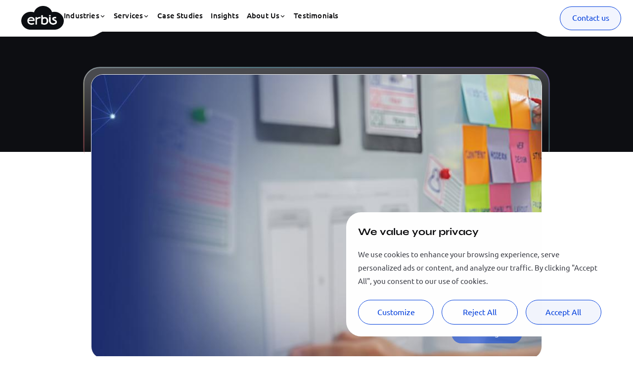

--- FILE ---
content_type: text/html; charset=utf-8
request_url: https://erbis.com/blog/custom-api-development/
body_size: 147177
content:
<!DOCTYPE html><html dir="ltr" lang="en" q:render="ssr" q:route="[...lang]/blog/[slug]/" q:container="paused" q:version="1.14.1" q:base="/build/" q:locale="en" q:manifest-hash="kict8o" q:instance="ttadjf7hug8"><!--qv q:id=0 q:key=N80c:Tg_0--><!--qv q:id=1 q:key=0AIr:E1_7--><!--qv q:s q:sref=1 q:key=--><head on-window:load="q-CxyGDkNf.js#s_6bH92HveK8o[0 1]" q:id="2" q:head><meta charset="utf-8" q:head><link rel="manifest" href="/manifest.json" q:head><!--qv q:id=3 q:key=ou6p:E1_0--><script type="placeholder" hidden q:id="4" on-document:qinit="q-CenRidjH.js#_hW[0]"></script><!--/qv--><!--qv q:id=5 q:key=A6JF:E1_1--><!--qv q:key=pO_6--><meta use-partytown="true" q:head><meta server-url="http://production-lb-304109859.eu-central-1.elb.amazonaws.com/blog/custom-api-development/" q:head><script q:key="pO_0" q:head>
            (function(){
              try {
                var href = window.location.href || '';
                var hasFlag = href.indexOf('gtm_preview=') !== -1 || href.indexOf('gtm_debug=') !== -1 || href.indexOf('showGTM') !== -1 || href.indexOf('gtm-page') !== -1 || href.indexOf('disablePartytown') !== -1 || href.indexOf('noPartytown') !== -1;
                if (!hasFlag) return;
                // Avoid double-injecting if GTM already present
                var existing = Array.prototype.slice.call(document.getElementsByTagName('script')).some(function(s){
                  var src = s.getAttribute('src') || '';
                  return src.indexOf('https://www.googletagmanager.com/gtm.js') === 0 || src.indexOf('www.googletagmanager.com/gtm.js') !== -1;
                });
                if (existing) return;
                // Remove Partytown GTM snippet if it exists to prevent proxy-loading
                var pt = document.querySelector('script[data-gtm-pt="1"]');
                if (pt && pt.parentNode) { pt.parentNode.removeChild(pt); }
                // Ensure dataLayer exists
                window.dataLayer = window.dataLayer || [];
                window.dataLayer.push({'gtm.start': new Date().getTime(), event: 'gtm.js'});
                // Inject main-thread GTM
                var s = document.createElement('script');
                s.async = true;
                s.src = 'https://www.googletagmanager.com/gtm.js?id=GTM-MSJ6PPBN';
                var f = document.getElementsByTagName('script')[0] || document.head.firstChild || document.head;
                (f.parentNode || document.head).insertBefore(s, f);
              } catch(e) { /* noop */ }
            })();
          </script><!--qv q:key=pO_3--><!--qv q:key=pO_1--><script q:key="YC_0" q:head>!(function(w,p,f,c){if(!window.crossOriginIsolated && !navigator.serviceWorker) return;c=w[p]=Object.assign(w[p]||{},{"resolveUrl":"function(url, location, type) {\n              const proxyUrlDomain = [\n                \"https://www.googletagmanager.com\",\n                \"https://www.google-analytics.com\"\n              ];\n              if (type === \"script\" && proxyUrlDomain.some((domain) => url.href.includes(domain))) return new URL(`${location.origin}/api/proxy/` + encodeURIComponent(url.href));\n              return url;\n            }"});c[f]=(c[f]||[]).concat(["dataLayer.push"])})(window,'partytown','forward');/* Partytown 0.8.2 - MIT builder.io */
!function(t,e,n,i,o,r,a,s,d,c,l,p){function u(){p||(p=1,"/"==(a=(r.lib||"/~partytown/")+(r.debug?"debug/":""))[0]&&(d=e.querySelectorAll('script[type="text/partytown"]'),i!=t?i.dispatchEvent(new CustomEvent("pt1",{detail:t})):(s=setTimeout(f,1e4),e.addEventListener("pt0",w),o?h(1):n.serviceWorker?n.serviceWorker.register(a+(r.swPath||"partytown-sw.js"),{scope:a}).then((function(t){t.active?h():t.installing&&t.installing.addEventListener("statechange",(function(t){"activated"==t.target.state&&h()}))}),console.error):f())))}function h(t){c=e.createElement(t?"script":"iframe"),t||(c.style.display="block",c.style.width="0",c.style.height="0",c.style.border="0",c.style.visibility="hidden",c.setAttribute("aria-hidden",!0)),c.src=a+"partytown-"+(t?"atomics.js?v=0.8.2":"sandbox-sw.html?"+Date.now()),e.querySelector(r.sandboxParent||"body").appendChild(c)}function f(n,o){for(w(),i==t&&(r.forward||[]).map((function(e){delete t[e.split(".")[0]]})),n=0;n<d.length;n++)(o=e.createElement("script")).innerHTML=d[n].innerHTML,o.nonce=r.nonce,e.head.appendChild(o);c&&c.parentNode.removeChild(c)}function w(){clearTimeout(s)}r=t.partytown||{},i==t&&(r.forward||[]).map((function(e){l=t,e.split(".").map((function(e,n,i){l=l[i[n]]=n+1<i.length?"push"==i[n+1]?[]:l[i[n]]||{}:function(){(t._ptf=t._ptf||[]).push(i,arguments)}}))})),"complete"==e.readyState?u():(t.addEventListener("DOMContentLoaded",u),t.addEventListener("load",u))}(window,document,navigator,top,window.crossOriginIsolated);</script><!--/qv--><script type="text/partytown" data-gtm-pt="1" q:key="pO_2" q:head>
    (function(w,d,s,l,i){w[l]=w[l]||[];w[l].push({'gtm.start':
    new Date().getTime(),event:'gtm.js'});var f=d.getElementsByTagName(s)[0],
    j=d.createElement(s),dl=l!='dataLayer'?'&l='+l:'';j.async=true;j.src=
    'https://www.googletagmanager.com/gtm.js?id='+i+dl;f.parentNode.insertBefore(j,f);
    })(window,document,'script','dataLayer','GTM-MSJ6PPBN');
  </script><!--/qv--><script src="https://ddwl4m2hdecbv.cloudfront.net/b/46DJ4HW8KJ61/46DJ4HW8KJ61.js.gz" async q:head></script><!--/qv--><!--/qv--><!--qv q:id=6 q:key=wQx7:E1_2--><!--qv q:key=31_0--><title q:head>Custom API Development: the Devil’s In the Details</title><link href="https://erbis.com/blog/custom-api-development/" rel="canonical" q:head><meta name="viewport" content="width=device-width, initial-scale=1.0" q:head><link rel="icon" type="image/svg+xml" sizes="32x32" href="/favicon-32x32.svg" q:head><link rel="apple-touch-icon" type="image/svg+xml" sizes="32x32" href="/favicon-32x32.svg" q:head><link rel="icon" type="image/svg+xml" sizes="16x16" href="/favicon-16x16.svg" q:head><link rel="apple-touch-icon" sizes="180x180" type="image/png" href="/apple-touch-icon.png" q:head><link rel="apple-touch-icon" sizes="180X180" type="image/svg+xml" href="/favicon.svg" q:head><meta property="og:type" content="article" q:head><meta property="og:title" content="Custom API Development: the Devil’s In the Details" q:head><meta name="description" content="A custom API enables smooth communication between your product and other software solutions. Learn how to develop it in a secure way." q:head><meta property="og:image" content="//images.ctfassets.net/bqt23vn8s835/21PWG1EeUw7KAOSSr8jBbT/a3666a7f517438c29cf941e16e379350/blog-post-thumbnail-17.jpg" q:head><meta property="og:url" content="https://erbis.com/blog/custom-api-development" q:head><meta property="og:site_name" content="Erbis Blog" q:head><meta property="twitter:card" content="summary_large_image" q:head><meta property="og:image:width" content="383" q:head><meta property="og:image:height" content="250" q:head><meta name="robots" content="index" q:head><script type="application/ld+json" q:head>{"@context":"https://schema.org","@type":"Article","mainEntityOfPage":{"@type":"WebPage","@id":"https://erbis.com/blog/custom-api-development"},"headline":"Custom API Development: the Devil’s In the Details | Erbis Blog","description":"A custom API enables smooth communication between your product and other software solutions. Learn how to develop it in a secure way.","datePublished":"2021-09-22T10:00+02:00","dateModified":"2021-09-22T10:00+02:00","author":{"@type":"Person","name":"Maryna Cherednychenko","sameAs":"https://www.linkedin.com/in/maryna-cherednychenko-b6a75bb7/","jobTitle":"Head of Content"},"publisher":{"@type":"Organization","name":"Erbis","logo":{"@type":"ImageObject","url":"https://erbis.com/assets/Dcw0gSVT-Logo.webp"}},"image":{"@type":"ImageObject","url":"https://images.ctfassets.net/bqt23vn8s835/21PWG1EeUw7KAOSSr8jBbT/a3666a7f517438c29cf941e16e379350/blog-post-thumbnail-17.jpg"},"articleSection":"Tech Insights","keywords":["What is an API?","Five myths about APIs","Comparing architectural approaches: monolith vs. microservices","Common pitfalls in API development","Custom API development and integration solutions","Conclusion"]}</script><!--/qv--><!--/qv--><!--qv q:key=E1_3--><script type="module" q:key="dE_7" q:head>"serviceWorker"in navigator?navigator.serviceWorker.register("/service-worker.js").catch(r=>console.error(r)):console.log("Service worker not supported in this browser.")</script><!--/qv--><script type="application/ld+json" q:head>{"@context":"https://schema.org","@type":"Organization","@id":"https://erbis.com/#organization","name":"Erbis","alternateName":"Erbis Software Development","legalName":"Erbis Cloud Services, LLC","url":"https://erbis.com","logo":"https://erbis.com/assets/Dcw0gSVT-Logo.webp","description":"Erbis is a software development partner specializing in cloud-native applications, AI/ML, big data solutions, IoT, and custom enterprise platforms.","foundingDate":"2012","founder":[{"@type":"Person","name":"Anton Zimarov","jobTitle":"CEO","sameAs":"https://www.linkedin.com/in/antonzimarov/"},{"@type":"Person","name":"Ivan Klim","jobTitle":"CTO","sameAs":"https://www.linkedin.com/in/ivanklim/"}],"address":[{"@type":"PostalAddress","streetAddress":"50 California Street","addressLocality":"San Francisco","addressRegion":"CA","postalCode":"94111","addressCountry":"US"},{"@type":"PostalAddress","streetAddress":"Wielicka Street 28","addressLocality":"Kraków","addressCountry":"PL"},{"@type":"PostalAddress","streetAddress":"10B Mechnikova St","addressLocality":"Dnipro","addressCountry":"UA"}],"contactPoint":{"@type":"ContactPoint","contactType":"Customer Support","email":"hello@erbis.com","telephone":"+1‑341‑699‑6437","areaServed":"Worldwide","availableLanguage":["English","Ukrainian"]},"sameAs":["https://www.linkedin.com/company/erbis-software-development","https://www.facebook.com/erbiscloud/","https://www.instagram.com/erbis_official/","https://x.com/erbiscompany/","https://www.crunchbase.com/organization/erbis","https://clutch.co/profile/erbis"],"makesOffer":[{"@type":"Offer","itemOffered":{"@type":"Service","name":"Cloud Migration Services & DevOps","url":"https://erbis.com/services/cloud-migration-devops-services/"}},{"@type":"Offer","itemOffered":{"@type":"Service","name":"Generative AI Development Services","url":"https://erbis.com/services/generative-ai-development-services/"}},{"@type":"Offer","itemOffered":{"@type":"Service","name":"Platform & Product Development Services","url":"https://erbis.com/services/product-development-services/"}},{"@type":"Offer","itemOffered":{"@type":"Service","name":"Custom Mobile App Development Services","url":"https://erbis.com/services/custom-mobile-app-development-services/"}},{"@type":"Offer","itemOffered":{"@type":"Service","name":"MVP Development Services","url":"https://erbis.com/services/mvp-development-services/"}}]}</script><script type="application/ld+json" q:head>{"@context":"https://schema.org","@type":"WebSite","url":"https://erbis.com/","name":"Erbis","potentialAction":{"@type":"SearchAction","target":"https://erbis.com/?s={search_term_string}","query-input":"required name=search_term_string"}}</script><link rel="preload" href="/assets/D30CfptZ-syne-v22-latin-700.woff2" as="font" type="font/woff2" crossorigin><link rel="preload" href="/assets/Ds3JV5T5-syne-v22-latin-600.woff2" as="font" type="font/woff2" crossorigin><link rel="preload" href="/assets/SI9b9c2n-syne-v22-latin-500.woff2" as="font" type="font/woff2" crossorigin><link rel="preload" href="/assets/YjxQpBPc-ubuntu-v20-latin-700.woff2" as="font" type="font/woff2" crossorigin><link rel="preload" href="/assets/DSD6nO2i-ubuntu-v20-latin-500.woff2" as="font" type="font/woff2" crossorigin><link rel="preload" href="/assets/lla7bhdC-ubuntu-v20-latin-regular.woff2" as="font" type="font/woff2" crossorigin><style data-src="/assets/Cryd0BrH-style.css">:root{--swiper-navigation-size: 44px}.swiper-button-prev,.swiper-button-next{position:absolute;top:var(--swiper-navigation-top-offset, 50%);width:calc(var(--swiper-navigation-size) / 44 * 27);height:var(--swiper-navigation-size);margin-top:calc(0px - (var(--swiper-navigation-size) / 2));z-index:10;cursor:pointer;display:flex;align-items:center;justify-content:center;color:var(--swiper-navigation-color, var(--swiper-theme-color))}.swiper-button-prev.swiper-button-disabled,.swiper-button-next.swiper-button-disabled{opacity:.35;cursor:auto;pointer-events:none}.swiper-button-prev.swiper-button-hidden,.swiper-button-next.swiper-button-hidden{opacity:0;cursor:auto;pointer-events:none}.swiper-navigation-disabled .swiper-button-prev,.swiper-navigation-disabled .swiper-button-next{display:none!important}.swiper-button-prev svg,.swiper-button-next svg{width:100%;height:100%;object-fit:contain;transform-origin:center}.swiper-rtl .swiper-button-prev svg,.swiper-rtl .swiper-button-next svg{transform:rotate(180deg)}.swiper-button-prev,.swiper-rtl .swiper-button-next{left:var(--swiper-navigation-sides-offset, 10px);right:auto}.swiper-button-lock{display:none}.swiper-button-prev:after,.swiper-button-next:after{font-family:swiper-icons;font-size:var(--swiper-navigation-size);text-transform:none!important;letter-spacing:0;font-variant:initial;line-height:1}.swiper-button-prev:after,.swiper-rtl .swiper-button-next:after{content:"prev"}.swiper-button-next,.swiper-rtl .swiper-button-prev{right:var(--swiper-navigation-sides-offset, 10px);left:auto}.swiper-button-next:after,.swiper-rtl .swiper-button-prev:after{content:"next"}.swiper-pagination{position:absolute;text-align:center;transition:.3s opacity;transform:translateZ(0);z-index:10}.swiper-pagination.swiper-pagination-hidden{opacity:0}.swiper-pagination-disabled>.swiper-pagination,.swiper-pagination.swiper-pagination-disabled{display:none!important}.swiper-pagination-fraction,.swiper-pagination-custom,.swiper-horizontal>.swiper-pagination-bullets,.swiper-pagination-bullets.swiper-pagination-horizontal{bottom:var(--swiper-pagination-bottom, 8px);top:var(--swiper-pagination-top, auto);left:0;width:100%}.swiper-pagination-bullets-dynamic{overflow:hidden;font-size:0}.swiper-pagination-bullets-dynamic .swiper-pagination-bullet{transform:scale(.33);position:relative}.swiper-pagination-bullets-dynamic .swiper-pagination-bullet-active,.swiper-pagination-bullets-dynamic .swiper-pagination-bullet-active-main{transform:scale(1)}.swiper-pagination-bullets-dynamic .swiper-pagination-bullet-active-prev{transform:scale(.66)}.swiper-pagination-bullets-dynamic .swiper-pagination-bullet-active-prev-prev{transform:scale(.33)}.swiper-pagination-bullets-dynamic .swiper-pagination-bullet-active-next{transform:scale(.66)}.swiper-pagination-bullets-dynamic .swiper-pagination-bullet-active-next-next{transform:scale(.33)}.swiper-pagination-bullet{width:var(--swiper-pagination-bullet-width, var(--swiper-pagination-bullet-size, 8px));height:var(--swiper-pagination-bullet-height, var(--swiper-pagination-bullet-size, 8px));display:inline-block;border-radius:var(--swiper-pagination-bullet-border-radius, 50%);background:var(--swiper-pagination-bullet-inactive-color, #000);opacity:var(--swiper-pagination-bullet-inactive-opacity, .2)}button.swiper-pagination-bullet{border:none;margin:0;padding:0;box-shadow:none;-webkit-appearance:none;-moz-appearance:none;appearance:none}.swiper-pagination-clickable .swiper-pagination-bullet{cursor:pointer}.swiper-pagination-bullet:only-child{display:none!important}.swiper-pagination-bullet-active{opacity:var(--swiper-pagination-bullet-opacity, 1);background:var(--swiper-pagination-color, var(--swiper-theme-color))}.swiper-vertical>.swiper-pagination-bullets,.swiper-pagination-vertical.swiper-pagination-bullets{right:var(--swiper-pagination-right, 8px);left:var(--swiper-pagination-left, auto);top:50%;transform:translate3d(0,-50%,0)}.swiper-vertical>.swiper-pagination-bullets .swiper-pagination-bullet,.swiper-pagination-vertical.swiper-pagination-bullets .swiper-pagination-bullet{margin:var(--swiper-pagination-bullet-vertical-gap, 6px) 0;display:block}.swiper-vertical>.swiper-pagination-bullets.swiper-pagination-bullets-dynamic,.swiper-pagination-vertical.swiper-pagination-bullets.swiper-pagination-bullets-dynamic{top:50%;transform:translateY(-50%);width:8px}.swiper-vertical>.swiper-pagination-bullets.swiper-pagination-bullets-dynamic .swiper-pagination-bullet,.swiper-pagination-vertical.swiper-pagination-bullets.swiper-pagination-bullets-dynamic .swiper-pagination-bullet{display:inline-block;transition:.2s transform,.2s top}.swiper-horizontal>.swiper-pagination-bullets .swiper-pagination-bullet,.swiper-pagination-horizontal.swiper-pagination-bullets .swiper-pagination-bullet{margin:0 var(--swiper-pagination-bullet-horizontal-gap, 4px)}.swiper-horizontal>.swiper-pagination-bullets.swiper-pagination-bullets-dynamic,.swiper-pagination-horizontal.swiper-pagination-bullets.swiper-pagination-bullets-dynamic{left:50%;transform:translate(-50%);white-space:nowrap}.swiper-horizontal>.swiper-pagination-bullets.swiper-pagination-bullets-dynamic .swiper-pagination-bullet,.swiper-pagination-horizontal.swiper-pagination-bullets.swiper-pagination-bullets-dynamic .swiper-pagination-bullet{transition:.2s transform,.2s left}.swiper-horizontal.swiper-rtl>.swiper-pagination-bullets-dynamic .swiper-pagination-bullet{transition:.2s transform,.2s right}.swiper-pagination-fraction{color:var(--swiper-pagination-fraction-color, inherit)}.swiper-pagination-progressbar{background:var(--swiper-pagination-progressbar-bg-color, rgba(0, 0, 0, .25));position:absolute}.swiper-pagination-progressbar .swiper-pagination-progressbar-fill{background:var(--swiper-pagination-color, var(--swiper-theme-color));position:absolute;left:0;top:0;width:100%;height:100%;transform:scale(0);transform-origin:left top}.swiper-rtl .swiper-pagination-progressbar .swiper-pagination-progressbar-fill{transform-origin:right top}.swiper-horizontal>.swiper-pagination-progressbar,.swiper-pagination-progressbar.swiper-pagination-horizontal,.swiper-vertical>.swiper-pagination-progressbar.swiper-pagination-progressbar-opposite,.swiper-pagination-progressbar.swiper-pagination-vertical.swiper-pagination-progressbar-opposite{width:100%;height:var(--swiper-pagination-progressbar-size, 4px);left:0;top:0}.swiper-vertical>.swiper-pagination-progressbar,.swiper-pagination-progressbar.swiper-pagination-vertical,.swiper-horizontal>.swiper-pagination-progressbar.swiper-pagination-progressbar-opposite,.swiper-pagination-progressbar.swiper-pagination-horizontal.swiper-pagination-progressbar-opposite{width:var(--swiper-pagination-progressbar-size, 4px);height:100%;left:0;top:0}.swiper-pagination-lock{display:none}:root{--swiper-theme-color: #007aff}:host{position:relative;display:block;margin-left:auto;margin-right:auto;z-index:1}.swiper{margin-left:auto;margin-right:auto;position:relative;overflow:hidden;list-style:none;padding:0;z-index:1;display:block}.swiper-vertical>.swiper-wrapper{flex-direction:column}.swiper-wrapper{position:relative;width:100%;height:100%;z-index:1;display:flex;transition-property:transform;transition-timing-function:var(--swiper-wrapper-transition-timing-function, initial);box-sizing:content-box}.swiper-android .swiper-slide,.swiper-ios .swiper-slide,.swiper-wrapper{transform:translateZ(0)}.swiper-horizontal{touch-action:pan-y}.swiper-vertical{touch-action:pan-x}.swiper-slide{flex-shrink:0;width:100%;height:100%;position:relative;transition-property:transform;display:block}.swiper-slide-invisible-blank{visibility:hidden}.swiper-autoheight,.swiper-autoheight .swiper-slide{height:auto}.swiper-autoheight .swiper-wrapper{align-items:flex-start;transition-property:transform,height}.swiper-backface-hidden .swiper-slide{transform:translateZ(0);-webkit-backface-visibility:hidden;backface-visibility:hidden}.swiper-3d.swiper-css-mode .swiper-wrapper{perspective:1200px}.swiper-3d .swiper-wrapper{transform-style:preserve-3d}.swiper-3d{perspective:1200px}.swiper-3d .swiper-slide,.swiper-3d .swiper-cube-shadow{transform-style:preserve-3d}.swiper-css-mode>.swiper-wrapper{overflow:auto;scrollbar-width:none;-ms-overflow-style:none}.swiper-css-mode>.swiper-wrapper::-webkit-scrollbar{display:none}.swiper-css-mode>.swiper-wrapper>.swiper-slide{scroll-snap-align:start start}.swiper-css-mode.swiper-horizontal>.swiper-wrapper{scroll-snap-type:x mandatory}.swiper-css-mode.swiper-vertical>.swiper-wrapper{scroll-snap-type:y mandatory}.swiper-css-mode.swiper-free-mode>.swiper-wrapper{scroll-snap-type:none}.swiper-css-mode.swiper-free-mode>.swiper-wrapper>.swiper-slide{scroll-snap-align:none}.swiper-css-mode.swiper-centered>.swiper-wrapper:before{content:"";flex-shrink:0;order:9999}.swiper-css-mode.swiper-centered>.swiper-wrapper>.swiper-slide{scroll-snap-align:center center;scroll-snap-stop:always}.swiper-css-mode.swiper-centered.swiper-horizontal>.swiper-wrapper>.swiper-slide:first-child{margin-inline-start:var(--swiper-centered-offset-before)}.swiper-css-mode.swiper-centered.swiper-horizontal>.swiper-wrapper:before{height:100%;min-height:1px;width:var(--swiper-centered-offset-after)}.swiper-css-mode.swiper-centered.swiper-vertical>.swiper-wrapper>.swiper-slide:first-child{margin-block-start:var(--swiper-centered-offset-before)}.swiper-css-mode.swiper-centered.swiper-vertical>.swiper-wrapper:before{width:100%;min-width:1px;height:var(--swiper-centered-offset-after)}.swiper-3d .swiper-slide-shadow,.swiper-3d .swiper-slide-shadow-left,.swiper-3d .swiper-slide-shadow-right,.swiper-3d .swiper-slide-shadow-top,.swiper-3d .swiper-slide-shadow-bottom{position:absolute;left:0;top:0;width:100%;height:100%;pointer-events:none;z-index:10}.swiper-3d .swiper-slide-shadow{background:#00000026}.swiper-3d .swiper-slide-shadow-left{background-image:linear-gradient(to left,#00000080,#0000)}.swiper-3d .swiper-slide-shadow-right{background-image:linear-gradient(to right,#00000080,#0000)}.swiper-3d .swiper-slide-shadow-top{background-image:linear-gradient(to top,#00000080,#0000)}.swiper-3d .swiper-slide-shadow-bottom{background-image:linear-gradient(to bottom,#00000080,#0000)}.swiper-lazy-preloader{width:42px;height:42px;position:absolute;left:50%;top:50%;margin-left:-21px;margin-top:-21px;z-index:10;transform-origin:50%;box-sizing:border-box;border:4px solid var(--swiper-preloader-color, var(--swiper-theme-color));border-radius:50%;border-top-color:transparent}.swiper:not(.swiper-watch-progress) .swiper-lazy-preloader,.swiper-watch-progress .swiper-slide-visible .swiper-lazy-preloader{animation:swiper-preloader-spin 1s infinite linear}.swiper-lazy-preloader-white{--swiper-preloader-color: #fff}.swiper-lazy-preloader-black{--swiper-preloader-color: #000}@keyframes swiper-preloader-spin{0%{transform:rotate(0)}to{transform:rotate(360deg)}}
</style><link rel="modulepreload" href="/build/q--XaTlH3S.js"><link rel="preload" href="/build/q-bundle-graph-kict8o.json" as="fetch" crossorigin="anonymous"><script type="module" async="true">let b=fetch("/build/q-bundle-graph-kict8o.json");import("/build/q--XaTlH3S.js").then(({l})=>l("/build/",b));</script><link rel="modulepreload" href="/build/q-DG7KI6kO.js"><style q:style="cy5r61-0" hidden>/**
 * WHAT IS THIS FILE?
 *
 * Globally applied styles. No matter which components are in the page or matching route,
 * the styles in here will be applied to the Document, without any sort of CSS scoping.
 *
 */

/* ubuntu-regular - latin */
@font-face {
  font-display: swap; /* Check https://developer.mozilla.org/en-US/docs/Web/CSS/@font-face/font-display for other options. */
  font-family: "Ubuntu";
  font-style: normal;
  font-weight: 400;
  src: url("/assets/lla7bhdC-ubuntu-v20-latin-regular.woff2") format("woff2"); /* Chrome 36+, Opera 23+, Firefox 39+, Safari 12+, iOS 10+ */
}
/* ubuntu-500 - latin */
@font-face {
  font-display: swap; /* Check https://developer.mozilla.org/en-US/docs/Web/CSS/@font-face/font-display for other options. */
  font-family: "Ubuntu";
  font-style: normal;
  font-weight: 500;
  src: url("/assets/DSD6nO2i-ubuntu-v20-latin-500.woff2") format("woff2"); /* Chrome 36+, Opera 23+, Firefox 39+, Safari 12+, iOS 10+ */
}
/* ubuntu-700 - latin */
@font-face {
  font-display: swap; /* Check https://developer.mozilla.org/en-US/docs/Web/CSS/@font-face/font-display for other options. */
  font-family: "Ubuntu";
  font-style: normal;
  font-weight: 700;
  src: url("/assets/YjxQpBPc-ubuntu-v20-latin-700.woff2") format("woff2"); /* Chrome 36+, Opera 23+, Firefox 39+, Safari 12+, iOS 10+ */
}

/* syne-500 - latin */
@font-face {
  font-display: swap; /* Check https://developer.mozilla.org/en-US/docs/Web/CSS/@font-face/font-display for other options. */
  font-family: "Syne";
  font-style: normal;
  font-weight: 500;
  src: url("/assets/SI9b9c2n-syne-v22-latin-500.woff2") format("woff2"); /* Chrome 36+, Opera 23+, Firefox 39+, Safari 12+, iOS 10+ */
}
/* syne-600 - latin */
@font-face {
  font-display: swap; /* Check https://developer.mozilla.org/en-US/docs/Web/CSS/@font-face/font-display for other options. */
  font-family: "Syne";
  font-style: normal;
  font-weight: 600;
  src: url("/assets/Ds3JV5T5-syne-v22-latin-600.woff2") format("woff2"); /* Chrome 36+, Opera 23+, Firefox 39+, Safari 12+, iOS 10+ */
}
/* syne-700 - latin */
@font-face {
  font-display: swap; /* Check https://developer.mozilla.org/en-US/docs/Web/CSS/@font-face/font-display for other options. */
  font-family: "Syne";
  font-style: normal;
  font-weight: 700;
  src: url("/assets/D30CfptZ-syne-v22-latin-700.woff2") format("woff2"); /* Chrome 36+, Opera 23+, Firefox 39+, Safari 12+, iOS 10+ */
}

:root {
  --primary-text-color: #0c0c0e;
  --secondary-text-color: #efeff1;
  --text-color: #ffffff;
  --text-color-back: #000000;
  --text-tab-color: #d5d7db;
  --primary-desctiption-text-color: #b2b6bd;
  --secondary-desctiption-text-color: #3b3d45;
  --footer-text-color: #616875;
  --accent-text-color: #003edc;
  --error-text-color: #d44a4a;
  --button-hover-blue: #62b0d6;
  --button-hover-pink: #f87cbc;
  --button-hover-violet: #6d96ff;
  --button-hover-dark-violet: #a15ce4;
  --link-on-dark: #6d96ff;
  --slider-btn-on-dark: #5f81da;
  --badge-light-gray: rgba(0, 62, 220, 0.05);
  --badge-light-gray-border: #eeeeef;
  --badge-light-gray-bg: #fcfcfd;
  --light-grey-text: #757575;
  --dark-grey-text: #565659;
  --pink-color: #f097e1;
  --grey-color: #8c909c;
  --orange-color: #f8767a;
  --blue-color: #62afd6;
  --light-blue-color: #cde5ea;
  --violet-color: #e47aff;
  --yellow-color: #f4ad7e;
  --grey-dark-color: #656a76;
  --grey-border-color: #ededef;
  --dark-border-color: #0d0d0f;
  --border-color: #dedfe3;
  --second-border: #efeff0;
  --main-bg-color: #0d0e12;
  --secondary-bg-color: #ffffff;
  --block-bg-background: linear-gradient(180deg, #fafafa 0%, #fff 100%);
  --button-bg-background: rgba(0, 62, 220, 0.05);
  --secondary-button-bg-background: #2b89ff;
  --footer-bg-color: #0d0e12;
  --social-link-color: #0077b7;
  --green-color: #008000;
  --light-blue-bg: #f2f5fd;
  --bg-testimonial: #f0f0f1;
  --timing-function: 0.3s cubic-bezier(0.455, 0.03, 0.515, 0.955);
}

body {
  padding: 0;
  margin: 0;
  line-height: inherit;
}
</style><style q:style="15av05-0" hidden>:root{view-transition-name:none}</style></head><body lang="en"><!--qv q:id=7 q:key=Qj4a:E1_4--><!--qv q:key=dE_2--><!--qv q:id=8 q:key=TDnV:dE_0--><style q:style="30xyz3-0" hidden>.container-wrapper {
  background-color: var(--main-bg-color);
  position: relative;
}

.wrapper-decor {
  position: absolute;
  left: 0;
  right: 0;
  max-width: 1900px;
  margin: 0 auto;
  top: 64px;
  z-index: 2;
}
.container-decor span {
  position: relative;
}
.container-decor span:first-child::after,
.container-decor span:last-child::after {
  content: "";
  position: fixed;
  top: 60px;
  height: 11px;
  width: 100%;
  background-color: white;
}

.wrapper-decor::before,
.wrapper-decor::after {
  content: "";
  position: fixed;
  width: 206px;
  height: 11px;
  top: 71px;
  z-index: -1;
}

.wrapper-decor::before {
  right: 0;
  background-image: url("data:image/svg+xml,%3csvg%20width='210'%20height='11'%20viewBox='0%200%20210%2011'%20fill='none'%20xmlns='http://www.w3.org/2000/svg'%3e%3cpath%20d='M210%200H0H5.93898C11.8406%200%2017.6035%201.78989%2022.4667%205.13333C28.0246%208.95441%2034.6107%2011%2041.3555%2011H210V0Z'%20fill='white'/%3e%3c/svg%3e");
}

.wrapper-decor::after {
  left: 0;
  background-image: url("data:image/svg+xml,%3csvg%20width='221'%20height='11'%20viewBox='0%200%20221%2011'%20fill='none'%20xmlns='http://www.w3.org/2000/svg'%3e%3cpath%20d='M0%200H221H215.061C209.159%200%20203.397%201.78989%20198.533%205.13333C192.975%208.95441%20186.389%2011%20179.645%2011H0V0Z'%20fill='white'/%3e%3c/svg%3e");
}
.container-decor span {
  position: relative;
  height: 0;
  z-index: 3;
  top: 0px;
}

.no-scroll {
  overflow: hidden;
}
.link-decor {
  text-decoration: none;
  color: var(--primary-text-color);
}
@keyframes slideUpFadeIn {
  0% {
    transform: translateY(40%);
    opacity: 0;
  }
  100% {
    transform: translateY(0);
    opacity: 1;
  }
}

@-webkit-keyframes bottomToTop {
  0% {
    opacity: 0;
  }
  5% {
    opacity: 0;
    -webkit-transform: translateY(20px);
  }
  10% {
    opacity: 1;
    -webkit-transform: translateY(0px);
  }
  25% {
    opacity: 1;
    -webkit-transform: translateY(0px);
  }
  30% {
    opacity: 0;
    -webkit-transform: translateY(-20px);
  }
  80% {
    opacity: 0;
  }
  100% {
    opacity: 0;
  }
}
@media screen and (min-width: 1024px) {
  .container-decor {
    position: absolute;
    display: grid;
    grid-template-columns: 1fr 1024px 1fr;
    width: 100%;
  }
}

@media screen and (min-width: 1366px) {
  .container-decor {
    position: absolute;
    display: grid;
    grid-template-columns: 1fr 1200px 1fr;
    width: 100%;
  }
  .wrapper-decor::before,
  .wrapper-decor::after {
    width: 210px;
  }
}

@media screen and (min-width: 1548px) {
  .container-decor {
    grid-template-columns: 1fr 1548px 1fr;
  }
}
@media screen and (min-width: 1920px) {
  .container-decor {
    grid-template-columns: 1fr 1720px 1fr;
  }
  .wrapper-decor::before,
  .wrapper-decor::after {
    width: 210px;
  }
}

@keyframes FadeIn {
  0% {
    transform: translateY(100%);
    opacity: 0;
  }
  100% {
    transform: translateY(0);
    opacity: 1;
  }
}
</style><!--qv q:key=eb_4--><!--qv q:id=9 q:key=MCrz:eb_0--><style q:style="kakyti-0" hidden>.menu-wrapper {
  display: flex;
  align-items: center;
  justify-content: space-between;
  padding: 12px 24px 0 55px;
  background-color: var(--text-color);
  max-width: 1841px;
  margin: 0 auto;
}

.logo {
  display: inline-block;
  height: 48px;
}
.logo a {
  display: block;
  display: block;
  max-height: 38px;
  position: absolute;
  z-index: 2;
}

.logo img {
  width: 86px;
  height: 48px;
}
.header ul {
  margin: 0;
  padding: 0;
  list-style: none;
  display: flex;
}

.header li {
  display: none;
  padding: 0;
}
.header li:not(:last-child) {
  padding-right: 24px;
}
.header li .linkWrapper {
  color: var(--primary-text-color);
  padding: 0;
  text-decoration: none;
  font:
    500 16px/24px Ubuntu,
    sans-serif;
  margin: 0;
  text-align: center;
  letter-spacing: 0.179px;
  padding: 7px 0 21px;
}
.header li a {
  text-decoration: none;
}
.menuArrow svg {
  width: 100%;
  height: 100%;
}
.menuArrow {
  display: flex;
  width: 13px;
  height: 8px;
  flex-direction: column;
  justify-content: center;
  align-items: flex-start;
  flex-shrink: 0;
}
.linkWrapper {
  display: flex;
  align-items: baseline;
  gap: 10px;
}
.header li .linkWrapper:hover {
  color: var(--accent-text-color);
}

.subMenu li a {
  padding: 5px;
}
.blockMenuLeft {
  display: flex;
  align-items: center;
  gap: 49.82px;
}
.blockMenuRight {
  display: flex;
  align-items: center;
  gap: 18px;
}
.btnMenu {
  width: 148px;
  height: 48px;
  padding: 12px 20px;
  justify-content: center;
  align-items: center;
  align-self: stretch;
  margin-top: -2px;
  border-radius: 35px;
  border: 1px solid var(--accent-text-color);
  background: rgba(0, 62, 220, 0.05);
  box-shadow:
    0px 1px 1px 0px rgba(101, 106, 118, 0.05),
    0px 2px 2px 0px rgba(101, 106, 118, 0.05);
  transition: background var(--timing-function);
}

.btnMenu:hover,
.btnMenu:focus {
  background: rgba(0, 62, 220, 0.1);
}
.btnMenuLink {
  gap: 5px;
  display: flex;
  justify-content: center;
  text-decoration: none;
  font:
    400 16px/24px Ubuntu,
    sans-serif;
  color: var(--accent-text-color);
}
.btnIcon {
  width: 24px;
  height: 24px;
  display: inline-block;
}
@media (min-width: 450px) {
  .header li {
    display: inline-block;
  }
}

@media (min-width: 1024px) {
  .logo a {
    margin-top: -2px;
    position: relative;
  }
  .menu-wrapper {
    display: flex;
    align-items: center;
    justify-content: space-between;
    padding: 12px 24px 0px 43px;
    background-color: var(--text-color);
    max-width: 1841px;
    margin: 0 auto;
  }
  .blockMenuLeft {
    gap: 32px;
  }
  .header ul li:not(:last-child) {
    padding-right: 16px;
  }
  .header li .linkWrapper {
    font:
      500 15px/24px Ubuntu,
      sans-serif;
    /* margin: 0; */
    transition: 0.3s cubic-bezier(0.455, 0.03, 0.515, 0.955);
  }
  .blockMenuRight {
    gap: 32px;
  }
  .btnMenu {
    width: 124px;
    padding: 10px 20px 12px;
  }
  .btnIcon {
    display: none;
  }
}
@media (min-width: 1365px) {
  .menu-wrapper {
    padding: 12px 24px 0px 49px;
  }
  .blockMenuLeft {
    gap: 56px;
  }
  .header li .linkWrapper {
    font:
      500 16px / 24px Ubuntu,
      sans-serif;
  }
  .header ul li:not(:last-child) {
    padding-right: 24px;
    margin-right: 12px;
  }
  .blockMenuRight {
    gap: 48px;
  }
  .btnMenu {
    width: 148px;
  }
  .btnIcon {
    display: block;
  }
  .contactUsLink {
    font:
      400 15px / 24px Ubuntu,
      sans-serif;
  }
}
@media (min-width: 5120px) {
  .menu-wrapper {
    display: flex;
    align-items: center;
    justify-content: space-between;
    padding: 12px 24px 0px 55px;
    background-color: var(--text-color);
    max-width: 2641px;
    margin: 0 auto;
  }
}

.servicesMenu {
  cursor: pointer;
}
.servicesMenu:hover .menuArrow {
  transform: rotate(-180deg);
}
.header {
  display: none;
  z-index: 9;
  background-color: white;
  position: fixed;
  width: -webkit-fill-available;
}

.subMenu {
  z-index: 99;
  display: none;
  position: absolute;
  z-index: -1;
  width: 100%;
  left: 0;
  background-color: white;
  padding: 56px 0 80px 0;
}
.servicesMenu:hover div.subMenu {
  display: block;
  animation: slideUpFadeInAnimation 1.2s ease forwards;
}

.subMenuTitle {
  font:
    600 46px/62px Syne,
    sans-serif;
  text-align: left;
  color: var(--main-bg-color);
  margin: 0;
  margin-left: 304px;
  margin-bottom: 40px;
}
.firstSubMenuTitle,
.secondSubMenuTitle {
  font:
    700 30px/62px Syne,
    sans-serif;
  text-align: left;
  background: linear-gradient(
    268.68deg,
    #b51efc 0%,
    #624bee 57.84%,
    #0c0c0e 95.61%
  );
  -webkit-background-clip: text;
  -webkit-text-fill-color: transparent;
  width: fit-content;
  margin: 0 0 35px 0;
}
.subMenuWrapper {
  display: flex;
  align-items: stretch;
  gap: 30px;
  transition: 0.5s;
}
ul.serviceFirstSubMenuList.aboutUsFirstSubMenuList,
.aboutUsFirstSubMenuList.secondSubMenuList {
  row-gap: 22px;
}

.firstSubMenu {
  background: linear-gradient(
    146.85deg,
    rgba(239, 239, 241, 0.27) 10.45%,
    rgba(239, 239, 241, 0) 74.44%
  );
  border: 1px solid var(--grey-dark-color) 1a;
  border-left: none;
  border-radius: 0 24px 24px 0;
  padding: 32px 0 40px 0;
}
ul.firstSubMenuList,
ul.secondSubMenuList,
ul.thirdSubMenuList {
  display: grid;
  row-gap: 35px;
}

.linkErbishands .linkSite {
  font:
    700 24px/40px Syne,
    sans-serif;
  text-align: left;
  color: var(--grey-dark-color);
  padding: 0;
  white-space: nowrap;
  padding: 0 74px 0 0;
}
.firstSubMenuList li a,
.secondSubMenuList li a,
.thirdSubMenuList li a {
  font:
    700 24px/30px Syne,
    sans-serif;
  text-align: left;
  color: var(--grey-dark-color);
  padding: 0;
  /* white-space: nowrap; */
}
.firstSubMenuList li:hover a,
.secondSubMenuList li:hover a,
.thirdSubMenuList li:hover a {
  color: var(--accent-text-color);
}
.linkErbishands:hover .linkSite {
  color: var(--accent-text-color);
}
.menuRightBlock {
  background: linear-gradient(
    146.85deg,
    rgba(239, 239, 241, 0.27) 10.45%,
    rgba(239, 239, 241, 0) 74.44%
  );
  border: 1px solid var(--grey-dark-color) 1a;
  border-right: none;
  border-radius: 24px 0 0 24px;
  width: 100%;
  display: flex;
}
.secondSubMenu {
  padding: 32px 0 35px 0;
}
ul.thirdSubMenuList li {
  padding-left: 72px;
}
ul.thirdSubMenuList {
  border-left: 1px solid var(--grey-border-color);
  align-content: flex-start;

  padding-top: 130px;
  width: 100%;
}

.servicesFisrtSubMenu {
  display: flex;
}
ul.serviceFirstSubMenuList li {
  padding: 0 60px 0 304px;
}
ul.firstSubMenuList li,
.firstSubMenuTitle {
  padding: 0 180px 0 304px;
}
ul.serviceFirstSubMenuList li {
  padding: 0 60px 0 304px;
}
.secondSubMenuList li,
.secondSubMenuTitle {
  padding: 0 72px 0 50px;
}
ul.serviceFirstSubMenuList {
  align-items: center;
  align-content: start;
  padding: 32px 0 35px 0;
}

ul.secondSubMenuListModifier li {
  padding-right: 104px;
}
.serviceSecondSubMenu li {
  padding: 0 74px 0 60px;
}
.serviceSecondSubMenu {
  padding: 32px 0 40px 0;
  border-left: 1px solid var(--grey-border-color);
}

.servicesFisrtSubMenu {
  padding-top: 0;
  padding-bottom: 0;
}

.menuRightBlockTitle {
  font:
    700 26px/40px Syne,
    sans-serif;
  text-align: left;
  color: var(--grey-dark-color);
  padding: 0 75px 0 50px;
}

.menuRightBlockDescription {
  font:
    400 16px/27px Ubuntu,
    sans-serif;
  text-align: left;
  color: var(--secondary-desctiption-text-color);
  margin: 0;
  padding: 20px 75px 0 50px;
}
.serviceMenuRightBlock {
  display: grid;
  align-content: flex-start;
  padding: 32px 0 34px 0;
}
.menuDiscoverLink {
  font:
    400 16px / 24px Ubuntu,
    sans-serif;
  text-align: left;
  color: var(--accent-text-color);
  display: flex;
  align-items: center;
  gap: 6px;
  padding: 0 75px 0 50px;
  text-decoration: none;
  transition: var(--timing-function);
}
.menuDiscoverLink:hover {
  text-decoration: underline;
}

.slidingVertical {
  display: flex;
  text-indent: 8px;
  background: #f5f8ff;
  height: 64px;
  align-items: center;
  padding-left: 34px;
  margin: 26px 0 26px 0;
}

.slidingVertical div span {
  font:
    700 16px / 40px Syne,
    sans-serif;
  letter-spacing: 0.02em;
  text-align: left;
  background: linear-gradient(91.27deg, #003edc 1.36%, #3b3d45 98.1%);
  -webkit-background-clip: text;
  -webkit-text-fill-color: transparent;
  width: fit-content;
}
.slidingVertical div {
  font-weight: 600;
  /* -webkit-animation: bottomToTop 9s cubic-bezier(0.6, 0.05, 0.4, 1) infinite 0s;
  animation: bottomToTop 6.1s cubic-bezier(0.6, 0.05, 0.4, 1) infinite 0s; */
  -webkit-animation: bottomToTop 9s cubic-bezier(0.6, 0.05, 0.4, 1) infinite 0s;
  animation: bottomToTop 5.1s cubic-bezier(0.6, 0.05, 0.4, 1) infinite 0s;
  color: #3166de;
  opacity: 0;
  overflow: hidden;
  position: absolute;
  display: flex;
  gap: 56px;
  margin-top: -20px;
}

.slidingVertical div:nth-child(2) {
  /* animation-delay: 2s; */
  animation-delay: 1.5s;
}
.slidingVertical div:nth-child(3) {
  /* animation-delay: 4s; */
  animation-delay: 3s;
}

@-webkit-keyframes bottomToTop {
  0% {
    opacity: 0;
  }
  5% {
    opacity: 0;
    -webkit-transform: translateY(20px);
  }
  10% {
    opacity: 1;
    -webkit-transform: translateY(0px);
  }
  25% {
    opacity: 1;
    -webkit-transform: translateY(0px);
  }
  30% {
    opacity: 0;
    -webkit-transform: translateY(-20px);
  }
  80% {
    opacity: 0;
  }
  100% {
    opacity: 0;
  }
}

.bagesBlock {
  display: flex;
  gap: 29px;
  margin: 40px 40px 19px 50px;
  align-items: center;
  max-height: 131px;
}
.bagesBlock img {
  max-height: 113px;
  width: auto;
}
.bagesBlock img:first-child {
  max-height: 109px;
}
.bagesBlock img:nth-child(3) {
  max-height: 109px;
}
.menuDescription {
  font:
    400 16px / 27px Ubuntu,
    sans-serif;
  height: 0;
  overflow: hidden;
  margin: 0;
  transition: 0.5s;
  width: 320px;
  color: var(--primary-text-color);
  opacity: 0;
  transition: 0.5s;
}
.menuHover li {
  transition: 0.5s;
}
.menuHover li:hover {
  background: #003edc0d;
  padding-top: 16px;
}
.menuHover li:hover .menuDescription {
  height: 54px;
  padding-top: 8px;
  padding-bottom: 24px;
  opacity: 1;
}
.subMenuLineWrapper svg {
  margin-top: 4px;
}
.subMenuLineWrapper {
  position: absolute;
  top: 4px;
  height: 12px;
  width: 100%;
  left: 0;
  display: grid;
  grid-template-columns: 139px 80px 1fr 80px 129px;
}

.rightLine,
.leftLine {
  position: relative;
  bottom: -15px;
  height: 1px;
  left: 0;
  background-color: var(--second-border);
  z-index: -1;
}

.subMenuLine {
  height: 1px;
  max-width: 1760px;
  width: 100%;
  margin: 0 auto;
  position: relative;
  background: var(--second-border);
  top: 5px;
}
@media screen and (min-width: 1920px) {
  .subMenuLineWrapper {
    grid-template-columns: 1fr 80px 1460px 80px 1fr;
  }
  .subMenuLine {
    width: 100%;
  }
  .indastriesSubMenu .firstSubMenuTitle {
    margin-left: -4px;
  }
  .industriesSubTitle.subMenuTitle {
    padding-left: 304px;
  }
}
@media screen and (min-width: 2048px) {
  .industriesSubTitle.subMenuTitle {
    padding-left: 324px;
  }
}
@media screen and (min-width: 2100px) {
  .industriesSubTitle.subMenuTitle {
    padding-left: 16%;
  }
}
@media screen and (min-width: 2200px) {
  .industriesSubTitle.subMenuTitle {
    padding-left: 17%;
  }
}
@media screen and (min-width: 2400px) {
  .industriesSubTitle.subMenuTitle {
    padding-left: 16%;
  }
  .subMenuTitle.servicesSubTitle {
    padding-left: 12%;
  }
}
@media screen and (min-width: 2560px) {
  .industriesSubTitle.subMenuTitle {
    padding-left: 13.6%;
  }
}
@media screen and (min-width: 2600px) {
  .industriesSubTitle.subMenuTitle {
    padding-left: 10%;
  }
}
@media screen and (min-width: 2700px) {
  .industriesSubTitle.subMenuTitle {
    padding-left: 11.4%;
  }
}
@media screen and (min-width: 2800px) {
  .industriesSubTitle.subMenuTitle {
    padding-left: 9.6%;
  }
}
@media screen and (min-width: 2900px) {
  .industriesSubTitle.subMenuTitle {
    padding-left: 6%;
  }
}
@keyframes slideUpFadeInAnimation {
  0% {
    transform: translateY(-100%);
    opacity: 0.8;
  }

  100% {
    transform: translateY(0);
    opacity: 1;
  }
}

.subMenu {
  margin-top: -5px;
  max-height: calc(100vh - 130px);
  overflow-y: auto;
  -ms-overflow-style: none; /* IE and Edge */
  scrollbar-width: none; /* Firefox */
}

.menu-wrapper {
  z-index: 10;
}
.mobileHeader {
  z-index: 999;
  position: fixed;
  width: -webkit-fill-available;
  width: 100%;
}
.mobileHeader .logo {
  height: 38px;
}
.mobileHeader .logo img {
  width: 70px;
  height: 40px;
}
.mobileMenu {
  padding: 10px 62px 0 16px;
  display: flex;
  align-items: center;
  justify-content: space-between;
  background-color: white;
}
.mobileMenuList {
  padding: 0;
  margin: 0;
  list-style-type: none;
}
.mobileMenuItem > span .menuArrow,
.mobileMenuItem > a .menuArrow {
  width: 18px;
  height: 13px;
  margin-top: 2px;
  transition: 0.3s;
}
.mobileMenuItem > span,
.mobileMenuItem > a {
  color: inherit;
  text-decoration: none;
  display: flex;
  align-items: center;
  gap: 19px;
  padding: 0 24px;
}
.mobileMenuItem:hover > span,
.mobileMenuItem:hover > a {
  color: var(--accent-text-color);
}
.mobileMenuItem {
  font:
    600 24px / 32px Syne,
    sans-serif;
  position: relative;
  color: var(--primary-text-color);
}
.mobileMenuItem:not(:last-child):after {
  content: "";
  position: absolute;
  bottom: 0;
  right: 24px;
  left: 24px;
  background-color: var(--second-border);
  height: 1px;
}
.subMenuMobile {
  display: grid;
  gap: 20px;
  padding: 24px 24px 24px 24px;
}
.subMenuMobile a:hover {
  color: var(--accent-text-color);
}
.mobileMenuItem:hover > a,
.mobileMenuItem:hover > span {
  background-color: #f2f5fd;
  padding: 20px 24px 20px 24px;
}
.mobileMenuItem > a,
.mobileMenuItem > span {
  padding: 20px 24px 20px 24px;
  transition: 0.3s;
}

.menuArrow.open {
  transform: rotate(180deg);
}

.subMenuMobile a {
  font:
    600 20px / 24px Syne,
    sans-serif;
  color: var(--grey-dark-color);
  text-decoration: none;
}

.mobileMenuLink:hover ~ .subMenuMobile {
  display: grid;
}
.contactUsLink {
  font:
    400 15px / 24px Ubuntu,
    sans-serif;
  color: var(--accent-text-color);
  text-decoration: none;
  margin-top: -7px;
}
.burgerIcon {
  cursor: pointer;
  position: absolute;
  height: 21px;
  width: 21px;
  right: 12px;
  margin: 11px;
  top: 7px;
}
.burgerIcon span {
  position: absolute;
  display: block;
  height: 2px;
  width: 100%;
  background-color: var(--main-bg-color);
  border-radius: 10px;
  transition: 0.3s;
}
.burgerIcon.open span:nth-child(1) {
  transform: rotate(45deg);
  top: 8px;
}
.burgerIcon.open span:nth-child(2) {
  transform: rotate(45deg);
  top: 8px;
}
.burgerIcon.open span:nth-child(3) {
  transform: rotate(-45deg);
  top: 8px;
}
.burgerIcon span:nth-child(2) {
  top: 6px;
}
.burgerIcon span:nth-child(3) {
  top: 12px;
}
.mobileDecore {
  position: absolute;
  bottom: 0px;
  left: -88px;
  width: 215px;
  height: 5px;
  z-index: 1;
  background: var(--text-color);
}
.mobileDecore svg {
}
.mobileMenuContainer {
  position: relative;
  padding-top: 26px;
  background-color: white;
  position: absolute;
  width: 100%;
  height: calc(100vh - 70px);
  /* max-height: calc(100vh - 70px); */
  overflow-y: auto;
  margin-top: -1px;
}
.mobileMenuContainer.active {
  animation: slideRight 0.5s ease forwards;
}
.mobileDecoreSubMneu::after {
  content: "";
  position: absolute;
  height: 1px;
  left: 359px;
  width: calc(100vw - 363px);
  top: 2.4px;
  background-color: var(--second-border);
}
.mobileDecoreSubMneu {
  position: absolute;
  top: 44px;
  left: 0;
  width: 360px;
  height: 11px;
  z-index: 2;
}
.mobileDecorSubMenu-hide {
  display: none;
}
@media screen and (min-width: 768px) {
  .contactUsLink {
    font:
      400 20px / 24px Ubuntu,
      sans-serif;
  }
}

@media screen and (min-width: 1024px) {
  .header {
    display: block;
  }
  .mobileHeader {
    display: none;
  }
}

@keyframes slideRight {
  0% {
    transform: translateX(-100%);
  }
  100% {
    transform: translateX(0);
  }
}

.mobileMenuLink {
  pointer-events: none;
}
.headerDecore {
  display: none;
  margin-top: -1px;
}

@media screen and (min-width: 1920px) {
  .headerDecore {
    position: absolute;
    display: grid;
    grid-template-columns: 1fr 1877px 1fr;
    width: 100%;
    height: 60px;
    z-index: -1;
    top: 0;
  }
  .headerDecore div:first-child,
  .headerDecore div:last-child {
    background-color: white;
    height: 71px;
  }

  .miiddleDecore {
    z-index: -1;
    height: 60px;
  }
}

@media screen and (min-width: 768px) {
  .mobileMenuItem > a,
  .mobileMenuItem > span {
    padding: 30px 136px 30px 136px;
  }
  .mobileMenuItem:hover > a,
  .mobileMenuItem:hover > span {
    padding: 30px 136px 30px 136px;
  }
  .mobileMenuItem .subMenuMobile {
    padding: 30px 136px 30px 136px;
    gap: 30px;
  }
  .mobileMenuItem:not(:last-child):after {
    right: 104px;
    left: 104px;
  }
  .mobileMenuContainer {
    padding-top: 58px;
  }
}
.subMenuWrapper {
  max-width: 100vw;
  overflow-x: hidden;
}

@media screen and (min-width: 1920px) {
  .subMenuWrapper {
    display: grid;
    grid-template-columns: 1fr 1fr;
    gap: 30px;
  }
  .subMenuWrapper.sericesSubMenuWrapper {
    grid-template-columns: 7fr 5fr;
  }
  .indastriesSubMenu.subMenuWrapper {
    grid-template-columns: 1fr 2fr;
  }
  .header .indastriesSubMenu ul.secondSubMenuList li:not(:last-child),
  .header .indastriesSubMenu ul.firstSubMenuList li:not(:last-child) {
    margin-top: -4px;
  }
  .indastriesSubMenu .secondSubMenuTitle {
    margin-top: -1px;
  }
  .indastriesSubMenu .firstSubMenuTitle {
    display: grid;
    justify-content: end;
    width: 100%;
    box-sizing: border-box;
    margin-top: -1px;
  }
  .indastriesSubMenu .firstSubMenuList li {
    display: grid;
    justify-content: end;
    width: 100%;
    box-sizing: border-box;
  }
  .indastriesSubMenu .firstSubMenuList li:last-child {
    padding-right: 25px;
  }
  .indastriesSubMenu .indastriesSubMenu.subMenuWrapper {
    grid-template-columns: 2fr 3fr;
  }
  .subMenuTitle {
    margin: 0 auto 40px auto;
    padding-left: 304px;
    max-width: 1920px;
  }
  .servicesFisrtSubMenu .firstSubMenuList li a {
    width: 489px;
  }
  .servicesFisrtSubMenu .firstSubMenuList li:last-child {
    padding-right: 23px;
  }
  .servicesFisrtSubMenu .firstSubMenuList li {
    width: 100%;
    box-sizing: border-box;
    display: grid;
    justify-content: end;
  }
  ul.aboutUsFirstSubMenuList.serviceFirstSubMenuList li a {
    width: 368px;
  }
  .servicesFisrtSubMenu .firstSubMenuList {
    width: 100%;
  }
  .servicesFisrtSubMenu {
    width: 100%;
  }
}

@media screen and (max-width: 1520px) {
  .indastriesSubMenu .firstSubMenu .menuDescription {
    width: 219px;
  }
  .indastriesSubMenu .firstSubMenu .menuHover li:hover .menuDescription {
    height: 80px;
  }
}
@media screen and (max-width: 1919px) {
  ul.firstSubMenuList {
    padding-left: 0;
    padding-right: 0;
  }

  .firstSubMenuTitle {
    padding: 0 80px 0 80px;
  }
  ul.firstSubMenuList li {
    padding: 0 80px 0 80px;
  }

  ul.thirdSubMenuList li {
    padding-left: 50px;
  }
  ul.secondSubMenuList li {
    padding-right: 40px;
  }
  .serviceSecondSubMenu {
    /* border-left: none; */
    border-left: 1px solid #ededef;
  }
  .serviceSecondSubMenu li {
    padding-left: 24px;
  }
  ul.serviceFirstSubMenuList li {
    padding-left: 80px;
  }
  .slidingVertical {
    display: none;
  }
  .menuDiscoverLink {
    margin-top: 16px;
  }
  /* .header a.linkSite {
    padding-left: 24px;
  } */
  div.bagesBlock img:last-child {
    display: none;
  }

  .subMenuTitle {
    margin-left: 80px;
  }
  .subMenuWrapper {
    display: grid;
    grid-template-columns: 1fr 1fr;
  }
  .subMenuWrapper.indastriesSubMenu {
    display: grid;
    grid-template-columns: 1fr 2fr;
  }
  .bagesBlock {
    margin: 12px unset 10px unset;
  }
}
@media screen and (max-width: 1438px) {
  .menuDescription {
    width: 0;
    display: none !important;
  }
  .menuHover li:hover {
    background: none;
    padding-top: 0;
  }
}
@media screen and (max-width: 1365px) {
  ul.secondSubMenuList.secondSubMenuListModifier,
  .secondSubMenuList.aboutUsFirstSubMenuList {
    padding-bottom: 40px;
  }
  .menuRightBlock {
    display: grid;
  }
  ul.thirdSubMenuList {
    padding: 0 0 40px 0;
  }
  ul.firstSubMenuList.menuHover li {
    padding-right: 33px;
  }
  .secondSubMenuList li a,
  .firstSubMenuList li a {
    font-size: 24px;
  }
  .subMenuTitle {
    margin-left: 80px;
  }
  .servicesFisrtSubMenu {
    display: grid;
  }
  .serviceSecondSubMenu {
    padding: 0 0 0 35px;
  }
  .serviceSecondSubMenu.width-menu {
    margin-top: -137px; /* remove when we return the links */
  }
  .slidingVertical {
    display: flex;
    padding-left: 25px;
  }
  .slidingVertical div {
    gap: 20px;
  }
  .slidingVertical div span {
    white-space: nowrap;
  }
  ul.serviceFirstSubMenuList.serviceFirstSubMenuList {
    row-gap: 35px;
  }

  ul.aboutUsFirstSubMenuList.serviceFirstSubMenuList {
    /* row-gap: 35px; */
    row-gap: 20px;
  }

  ul.aboutUsFirstSubMenuList.secondSubMenuList {
    /* row-gap: 35px; */
    row-gap: 20px;
  }
  ul.aboutUsFirstSubMenuList.serviceFirstSubMenuList {
    padding-bottom: 16px;
  }
  div.bagesBlock img:last-child {
    display: block;
  }
  div.bagesBlock {
    display: grid;
    grid-template-columns: min-content min-content;
    max-height: max-content;
  }
  .bagesBlock img {
    max-height: 107px;
    width: auto;
  }
  .bagesBlock img:first-child {
    max-height: 100px;
    padding: 0 0 0 6px;
  }
  .bagesBlock img:nth-child(3) {
    max-height: 103px;
  }
  .bagesBlock img:nth-child(4) {
    padding: 0 0 0 14px;
  }
  .subMenuWrapper {
    display: grid;
    grid-template-columns: 1fr 1fr;
  }
  .subMenuTitle {
    margin-left: 43px;
  }
  .firstSubMenuTitle {
    padding-left: 43px;
  }
  ul.firstSubMenuList li {
    padding-left: 43px;
  }
  .aboutUsFirstSubMenuList.secondSubMenuList li,
  div.linkErbishands a.linkSite {
    padding-left: 11px;
  }
  .subMenu {
    padding-bottom: 60px;
  }
  ul.thirdSubMenuList {
    border-left: none;
  }
  .aboutUsFirstSubMenuList.secondSubMenuList {
    row-gap: 35px;
  }
  .serviceSecondSubMenu .secondSubMenuList li {
    padding-left: 11px;
  }
  .menuDiscoverLink {
    margin-top: 18px;
  }
}

.menuDecore {
  z-index: 5;
  position: fixed;
  top: 64px;
  left: 0;
  width: 100%;
  grid-template-columns: 0 210px 1fr 210px 0;
  display: none;
  margin-top: -1px;
  height: 0px;
}
.centerLineDecore {
  height: 0px;
}

.rightLineDecore,
.leftLineDecore {
  height: 11px;
  background: white;
}

@media screen and (min-width: 1024px) {
  .menuDecore {
    display: grid;
  }
}

@media screen and (min-width: 1366px) {
  .firstSubMenuList li a,
  .secondSubMenuList li a,
  .thirdSubMenuList li a {
    font:
      700 24px/40px Syne,
      sans-serif;
  }
  ul.serviceFirstSubMenuList.aboutUsFirstSubMenuList,
  .aboutUsFirstSubMenuList.secondSubMenuList {
    row-gap: 35px;
  }
}
@media screen and (min-width: 1920px) {
  .menuDecore {
    grid-template-columns: 1fr 235px 1441px 209px 3fr;
  }
  ul.firstSubMenuList,
  ul.secondSubMenuList,
  ul.thirdSubMenuList {
    display: grid;
    row-gap: 40px;
  }
  ul.serviceFirstSubMenuList.aboutUsFirstSubMenuList,
  .aboutUsFirstSubMenuList.secondSubMenuList {
    row-gap: 40px;
  }
}

@media screen and (min-width: 2560px) {
  .menuDecore {
    grid-template-columns: 1fr 235px 1441px 209px 1.1fr;
  }
}
.menuSlider {
  max-width: 637px;
  overflow: hidden;
}
.swiper-slide {
  background: none !important;
}
.wrapper-decor,
.container-decor {
  display: none;
}
@media screen and (min-width: 1024px) {
  .header,
  .wrapper-decor,
  .container-decor {
    display: block;
  }
  .menuSlider .swiper-slide.reviewsSlide {
    align-items: center;
  }
}
.swiper-wrapper.menu-swiper-wrapper {
  max-height: 335px;
  align-items: flex-start;
  padding-top: 27px;
}
@media screen and (max-width: 1920px) {
  .swiper-wrapper.menu-swiper-wrapper {
    max-width: 400px;
  }
}
</style><style q:style="aptwdm-1" hidden>.menuSlider {
  max-width: 637px;
  overflow: hidden;
}
.swiper-slide {
  background: none !important;
}
.wrapper-decor,
.container-decor {
  display: none;
}
@media screen and (min-width: 1024px) {
  .header,
  .wrapper-decor,
  .container-decor {
    display: block;
    width: 100%;
  }
  div.menuSlider .swiper-slide.reviewsSlide {
    align-items: flex-start;
  }
}
div.swiper-wrapper.menu-swiper-wrapper {
  max-height: 335px;
  align-items: flex-start;
  padding-top: 0;
}
@media screen and (max-width: 1920px) {
  .swiper-wrapper.menu-swiper-wrapper {
    max-width: 400px;
  }
}
</style><!--qv q:key=uS_86--><header class="mobileHeader" on:qvisible="q-Rpgi9mnv.js#_hW[0]
q-Rpgi9mnv.js#_hW[1]" q:id="a"><div class="mobileMenu"><div class="logo"><!--qv q:id=b q:key=XZKe:uS_1--><!--qv q:id=c q:key=CkO3:wv_1--><a q:link href="/" title="Erbis" aria-label="Erbis logo" data-prefetch on:click="#0
q-Rpgi9mnv.js#s_e78pOick9eA[0]
q-mKvXc5wX.js#s_DVbieAN0sGs[1 2 2 2]" on:mouseover="q-mKvXc5wX.js#s_IaYt9aOAzzM" on:focus="q-mKvXc5wX.js#s_IaYt9aOAzzM" on:qvisible="q-mKvXc5wX.js#_hW[3]" q:key="dE_6" q:id="d"><!--qv q:s q:sref=c q:key=--><!--qv q:s q:sref=b q:key=--><img decoding="async" loading="lazy" alt="Erbis logo" srcSet="/assets/DoJZ9UuE-Logo.webp 200w, /assets/Dcw0gSVT-Logo.webp 400w, /assets/BeBvmsou-Logo.webp 600w, /assets/DlYE2K7i-Logo.webp 800w, /assets/CHPf2B73-Logo.webp 1200w" width="1200" height="677" class="logoMob" q:key="uS_0"><!--/qv--><!--/qv--></a><!--/qv--><!--/qv--></div><!--qv q:id=e q:key=XZKe:uS_2--><!--qv q:id=f q:key=CkO3:wv_1--><a q:link href="/contact/" title="Erbis" data-prefetch class="contactUsLink" on:click="#0
q-Rpgi9mnv.js#s_XLy1U4bFTdo[0]
q-mKvXc5wX.js#s_DVbieAN0sGs[1 2 2 2]" on:mouseover="q-mKvXc5wX.js#s_IaYt9aOAzzM" on:focus="q-mKvXc5wX.js#s_IaYt9aOAzzM" on:qvisible="q-mKvXc5wX.js#_hW[3]" q:key="dE_6" q:id="g"><!--qv q:s q:sref=f q:key=--><!--qv q:s q:sref=e q:key=-->Contact Us<!--/qv--><!--/qv--></a><!--/qv--><!--/qv--><div class="burgerIcon" on:click="q-Rpgi9mnv.js#s_P18kpJFlDmw[0]" q:id="h"><span></span><span></span><span></span></div><div class="mobileDecorSubMenu-hide" q:id="i"><svg xmlns="http://www.w3.org/2000/svg" width="360" height="12" fill="none" viewBox="0 0 360 12" q:key="uS_3"><path stroke="#EFEFF0" d="M0 11h86C111 11 106 .502 123 .5h23m0 0h214z"/></svg></div></div><div class="mobileDecore"><svg xmlns="http://www.w3.org/2000/svg" width="221" height="11" fill="none" viewBox="0 0 221 11" q:key="uS_4"><path fill="#fff" d="M0 0h221-5.939a29.18 29.18 0 0 0-16.528 5.133A33.34 33.34 0 0 1 179.645 11H0z"/></svg></div></header><header class="header"><div class="menu-wrapper"><div class="blockMenuLeft"><div class="logo"><!--qv q:id=j q:key=XZKe:uS_40--><!--qv q:id=k q:key=CkO3:wv_1--><a q:link href="/" title="Erbis" aria-label="Erbis logo" data-prefetch on:click="#0
q-mKvXc5wX.js#s_DVbieAN0sGs[0 1 1 1]" on:mouseover="q-mKvXc5wX.js#s_IaYt9aOAzzM" on:focus="q-mKvXc5wX.js#s_IaYt9aOAzzM" on:qvisible="q-mKvXc5wX.js#_hW[2]" q:key="dE_6" q:id="l"><!--qv q:s q:sref=k q:key=--><!--qv q:s q:sref=j q:key=--><img decoding="async" loading="lazy" alt="Erbis logo" srcSet="/assets/DoJZ9UuE-Logo.webp 200w, /assets/Dcw0gSVT-Logo.webp 400w, /assets/BeBvmsou-Logo.webp 600w, /assets/DlYE2K7i-Logo.webp 800w, /assets/CHPf2B73-Logo.webp 1200w" width="1200" height="677" class="logoDesc" q:key="uS_39"><!--/qv--><!--/qv--></a><!--/qv--><!--/qv--></div><ul><li class="servicesMenu"><div class="linkWrapper" on:click="q-Rpgi9mnv.js#s_pRYSZhTHpBE[0]" on:touchend="q-Rpgi9mnv.js#s_uOef4rB5ndE[0]" q:id="m"><span>Industries</span> <span class="menuArrow"><svg xmlns="http://www.w3.org/2000/svg" width="10" height="8" fill="none" viewBox="0 0 10 8" q:key="uS_41"><path stroke="#0C0C0E" stroke-linecap="square" stroke-width="1.25" d="m8.05 2.5-3 3.006-3-3.006"/></svg></span></div><div class="subMenu" q:id="n"><div class="subMenuLineWrapper"><div class="rightLine"></div><svg xmlns="http://www.w3.org/2000/svg" width="79" height="13" fill="none" viewBox="0 0 79 13" q:key="uS_42"><path stroke="#EFEFF0" d="M0 12h34C60 12 55 1 75.5 1H79"/></svg><div class="subMenuLine"></div><svg xmlns="http://www.w3.org/2000/svg" width="79" height="13" fill="none" viewBox="0 0 79 13" q:key="uS_43"><path stroke="#EFEFF0" d="M79 12H45C19 12 24 1 3.5 1H0"/></svg><div class="leftLine"></div></div><h3 class="subMenuTitle industriesSubTitle">Industries &amp; Expertise</h3><div class="subMenuWrapper indastriesSubMenu"><div class="firstSubMenu"><h4 class="firstSubMenuTitle">Industries</h4><ul class="firstSubMenuList menuHover"><li><!--qv q:id=o q:key=XZKe:uS_44--><!--qv q:id=p q:key=CkO3:wv_1--><a q:link href="/industries/supply-chain-software-development-services/" data-prefetch on:click="#0
q-Rpgi9mnv.js#s_Nn2Bw1Pbo6M[0]
q-mKvXc5wX.js#s_DVbieAN0sGs[1 2 2 2]" on:mouseover="q-mKvXc5wX.js#s_IaYt9aOAzzM" on:focus="q-mKvXc5wX.js#s_IaYt9aOAzzM" on:qvisible="q-mKvXc5wX.js#_hW[3]" q:key="dE_6" q:id="q"><!--qv q:s q:sref=p q:key=--><!--qv q:s q:sref=o q:key=--> Supply Chain<p class="menuDescription"><!--t=r-->Streamlining complex logistics processes to optimize costs<!----></p><!--/qv--><!--/qv--></a><!--/qv--><!--/qv--></li><li><!--qv q:id=s q:key=XZKe:uS_45--><!--qv q:id=t q:key=CkO3:wv_1--><a q:link href="/industries/legal-technology-solutions/" data-prefetch on:click="#0
q-Rpgi9mnv.js#s_qfiH5bC3QFg[0]
q-mKvXc5wX.js#s_DVbieAN0sGs[1 2 2 2]" on:mouseover="q-mKvXc5wX.js#s_IaYt9aOAzzM" on:focus="q-mKvXc5wX.js#s_IaYt9aOAzzM" on:qvisible="q-mKvXc5wX.js#_hW[3]" q:key="dE_6" q:id="u"><!--qv q:s q:sref=t q:key=--><!--qv q:s q:sref=s q:key=-->Legal<p class="menuDescription">Ensuring automation and compliance for law firms and legal departments</p> <!--/qv--><!--/qv--></a><!--/qv--><!--/qv--></li><li><!--qv q:id=v q:key=XZKe:uS_46--><!--qv q:id=w q:key=CkO3:wv_1--><a q:link href="/industries/software-development-for-startups/" data-prefetch on:click="#0
q-Rpgi9mnv.js#s_HqanhP5ouPE[0]
q-mKvXc5wX.js#s_DVbieAN0sGs[1 2 2 2]" on:mouseover="q-mKvXc5wX.js#s_IaYt9aOAzzM" on:focus="q-mKvXc5wX.js#s_IaYt9aOAzzM" on:qvisible="q-mKvXc5wX.js#_hW[3]" q:key="dE_6" q:id="x"><!--qv q:s q:sref=w q:key=--><!--qv q:s q:sref=v q:key=-->Startups<p class="menuDescription"><!--t=y-->Providing expert development to make your product market-ready<!----></p><!--/qv--><!--/qv--></a><!--/qv--><!--/qv--></li></ul></div><div class="menuRightBlock"><div class="secondSubMenu"><h4 class="secondSubMenuTitle">Expertise</h4><ul class="secondSubMenuList menuHover"><li><!--qv q:id=z q:key=XZKe:uS_47--><!--qv q:id=10 q:key=CkO3:wv_1--><a q:link href="/expertise/applied-ai-solutions/" data-prefetch on:click="#0
q-Rpgi9mnv.js#s_w3KZUC08wBA[0]
q-mKvXc5wX.js#s_DVbieAN0sGs[1 2 2 2]" on:mouseover="q-mKvXc5wX.js#s_IaYt9aOAzzM" on:focus="q-mKvXc5wX.js#s_IaYt9aOAzzM" on:qvisible="q-mKvXc5wX.js#_hW[3]" q:key="dE_6" q:id="11"><!--qv q:s q:sref=10 q:key=--><!--qv q:s q:sref=z q:key=-->Applied AI Solutions<p class="menuDescription">Drive innovation and efficiency with applied AI to stay ahead of the competition</p><!--/qv--><!--/qv--></a><!--/qv--><!--/qv--></li><li><!--qv q:id=12 q:key=XZKe:uS_48--><!--qv q:id=13 q:key=CkO3:wv_1--><a q:link href="/expertise/ai-machine-learning-development-services/" data-prefetch on:click="#0
q-Rpgi9mnv.js#s_SPy7t6cS29I[0]
q-mKvXc5wX.js#s_DVbieAN0sGs[1 2 2 2]" on:mouseover="q-mKvXc5wX.js#s_IaYt9aOAzzM" on:focus="q-mKvXc5wX.js#s_IaYt9aOAzzM" on:qvisible="q-mKvXc5wX.js#_hW[3]" q:key="dE_6" q:id="14"><!--qv q:s q:sref=13 q:key=--><!--qv q:s q:sref=12 q:key=-->AI, Big Data &amp; Machine Learning<p class="menuDescription">Use leading AI, ML, and data engineering technologies to maximize profits</p><!--/qv--><!--/qv--></a><!--/qv--><!--/qv--></li><li><!--qv q:id=15 q:key=XZKe:uS_49--><!--qv q:id=16 q:key=CkO3:wv_1--><a q:link href="/expertise/digital-transformation-services-and-solutions/" data-prefetch on:click="#0
q-Rpgi9mnv.js#s_xapXnwXiYew[0]
q-mKvXc5wX.js#s_DVbieAN0sGs[1 2 2 2]" on:mouseover="q-mKvXc5wX.js#s_IaYt9aOAzzM" on:focus="q-mKvXc5wX.js#s_IaYt9aOAzzM" on:qvisible="q-mKvXc5wX.js#_hW[3]" q:key="dE_6" q:id="17"><!--qv q:s q:sref=16 q:key=--><!--qv q:s q:sref=15 q:key=-->Digital Transformation &amp; Automation<p class="menuDescription">Improve your operational efficiency to outperform competitors</p> <!--/qv--><!--/qv--></a><!--/qv--><!--/qv--></li><li><!--qv q:id=18 q:key=XZKe:uS_50--><!--qv q:id=19 q:key=CkO3:wv_1--><a q:link href="/expertise/legacy-modernization-services-and-support/" data-prefetch on:click="#0
q-Rpgi9mnv.js#s_D0fWLVgvJP8[0]
q-mKvXc5wX.js#s_DVbieAN0sGs[1 2 2 2]" on:mouseover="q-mKvXc5wX.js#s_IaYt9aOAzzM" on:focus="q-mKvXc5wX.js#s_IaYt9aOAzzM" on:qvisible="q-mKvXc5wX.js#_hW[3]" q:key="dE_6" q:id="1a"><!--qv q:s q:sref=19 q:key=--><!--qv q:s q:sref=18 q:key=-->Legacy System Support &amp; Modernization<p class="menuDescription">Transform outdated software into an efficient system that saves time and costs</p> <!--/qv--><!--/qv--></a><!--/qv--><!--/qv--></li></ul></div><ul class="thirdSubMenuList menuHover"><li><!--qv q:id=1b q:key=XZKe:uS_51--><!--qv q:id=1c q:key=CkO3:wv_1--><a q:link href="/expertise/cybersecurity-solutions-and-services/" data-prefetch on:click="#0
q-Rpgi9mnv.js#s_jWV8KHKrLVg[0]
q-mKvXc5wX.js#s_DVbieAN0sGs[1 2 2 2]" on:mouseover="q-mKvXc5wX.js#s_IaYt9aOAzzM" on:focus="q-mKvXc5wX.js#s_IaYt9aOAzzM" on:qvisible="q-mKvXc5wX.js#_hW[3]" q:key="dE_6" q:id="1d"><!--qv q:s q:sref=1c q:key=--><!--qv q:s q:sref=1b q:key=-->Cybersecurity<p class="menuDescription">Safeguard your digital infrastructure and proactively identify threats</p> <!--/qv--><!--/qv--></a><!--/qv--><!--/qv--></li><li><!--qv q:id=1e q:key=XZKe:uS_52--><!--qv q:id=1f q:key=CkO3:wv_1--><a q:link href="/expertise/grc-solutions/" data-prefetch on:click="#0
q-Rpgi9mnv.js#s_DgrFtdbC0pI[0]
q-mKvXc5wX.js#s_DVbieAN0sGs[1 2 2 2]" on:mouseover="q-mKvXc5wX.js#s_IaYt9aOAzzM" on:focus="q-mKvXc5wX.js#s_IaYt9aOAzzM" on:qvisible="q-mKvXc5wX.js#_hW[3]" q:key="dE_6" q:id="1g"><!--qv q:s q:sref=1f q:key=--><!--qv q:s q:sref=1e q:key=-->GRC Solutions<p class="menuDescription"><!--t=1h-->Implement structured governance, risk &amp; compliance processes<!----></p><!--/qv--><!--/qv--></a><!--/qv--><!--/qv--></li></ul></div></div></div></li><li class="servicesMenu" on:mouseenter="q-Rpgi9mnv.js#s_rJAgNNi7y9E[0]" on:mouseleave="q-Rpgi9mnv.js#s_n9XRcYWrXp8[0]" q:id="1i"><div class="linkWrapper" on:click="q-Rpgi9mnv.js#s_9byhO10XMEk[0]" on:touchend="q-Rpgi9mnv.js#s_nRZuAJTLk0A[0]" q:id="1j"><span>Services</span> <span class="menuArrow"><svg xmlns="http://www.w3.org/2000/svg" width="10" height="8" fill="none" viewBox="0 0 10 8" q:key="uS_53"><path stroke="#0C0C0E" stroke-linecap="square" stroke-width="1.25" d="m8.05 2.5-3 3.006-3-3.006"/></svg></span></div><div class="subMenu" q:id="1k"><div class="subMenuLineWrapper"><div class="rightLine"></div><svg xmlns="http://www.w3.org/2000/svg" width="79" height="13" fill="none" viewBox="0 0 79 13" q:key="uS_54"><path stroke="#EFEFF0" d="M0 12h34C60 12 55 1 75.5 1H79"/></svg><div class="subMenuLine"></div><svg xmlns="http://www.w3.org/2000/svg" width="79" height="13" fill="none" viewBox="0 0 79 13" q:key="uS_55"><path stroke="#EFEFF0" d="M79 12H45C19 12 24 1 3.5 1H0"/></svg><div class="leftLine"></div></div><h3 class="subMenuTitle servicesSubTitle">Services</h3><div class="subMenuWrapper sericesSubMenuWrapper"><div class="firstSubMenu servicesFisrtSubMenu"><ul class="firstSubMenuList serviceFirstSubMenuList menuHover"><li><!--qv q:id=1l q:key=XZKe:uS_56--><!--qv q:id=1m q:key=CkO3:wv_1--><a q:link href="/services/product-development-services/" data-prefetch on:click="#0
q-Rpgi9mnv.js#s_07pgIaRVnto[0]
q-mKvXc5wX.js#s_DVbieAN0sGs[1 2 2 2]" on:mouseover="q-mKvXc5wX.js#s_IaYt9aOAzzM" on:focus="q-mKvXc5wX.js#s_IaYt9aOAzzM" on:qvisible="q-mKvXc5wX.js#_hW[3]" q:key="dE_6" q:id="1n"><!--qv q:s q:sref=1m q:key=--><!--qv q:s q:sref=1l q:key=-->Platform &amp; Product Development<p class="menuDescription">Transform your ideas into custom software tailored to your unique needs</p> <!--/qv--><!--/qv--></a><!--/qv--><!--/qv--></li><li><!--qv q:id=1o q:key=XZKe:uS_57--><!--qv q:id=1p q:key=CkO3:wv_1--><a q:link href="/services/generative-ai-development-services/" data-prefetch on:click="#0
q-Rpgi9mnv.js#s_JFdZzKyWLNY[0]
q-mKvXc5wX.js#s_DVbieAN0sGs[1 2 2 2]" on:mouseover="q-mKvXc5wX.js#s_IaYt9aOAzzM" on:focus="q-mKvXc5wX.js#s_IaYt9aOAzzM" on:qvisible="q-mKvXc5wX.js#_hW[3]" q:key="dE_6" q:id="1q"><!--qv q:s q:sref=1p q:key=--><!--qv q:s q:sref=1o q:key=-->Gen AI/ML Development<p class="menuDescription">Harness the power of AI and machine learning to gain competitive advantage</p> <!--/qv--><!--/qv--></a><!--/qv--><!--/qv--></li><li><!--qv q:id=1r q:key=XZKe:uS_58--><!--qv q:id=1s q:key=CkO3:wv_1--><a q:link href="/services/web-development-services/" data-prefetch on:click="#0
q-Rpgi9mnv.js#s_NP9SCnxgtFw[0]
q-mKvXc5wX.js#s_DVbieAN0sGs[1 2 2 2]" on:mouseover="q-mKvXc5wX.js#s_IaYt9aOAzzM" on:focus="q-mKvXc5wX.js#s_IaYt9aOAzzM" on:qvisible="q-mKvXc5wX.js#_hW[3]" q:key="dE_6" q:id="1t"><!--qv q:s q:sref=1s q:key=--><!--qv q:s q:sref=1r q:key=-->Web Development<p class="menuDescription">Create high-quality, responsive web solutions ready to boost your revenue</p> <!--/qv--><!--/qv--></a><!--/qv--><!--/qv--></li><li><!--qv q:id=1u q:key=XZKe:uS_59--><!--qv q:id=1v q:key=CkO3:wv_1--><a q:link href="/services/custom-mobile-app-development-services/" data-prefetch on:click="#0
q-Rpgi9mnv.js#s_REpFm0DL2Fg[0]
q-mKvXc5wX.js#s_DVbieAN0sGs[1 2 2 2]" on:mouseover="q-mKvXc5wX.js#s_IaYt9aOAzzM" on:focus="q-mKvXc5wX.js#s_IaYt9aOAzzM" on:qvisible="q-mKvXc5wX.js#_hW[3]" q:key="dE_6" q:id="1w"><!--qv q:s q:sref=1v q:key=--><!--qv q:s q:sref=1u q:key=-->Mobile App Development<p class="menuDescription">Grow your business with secure and scalable mobile apps for iOS and Android</p> <!--/qv--><!--/qv--></a><!--/qv--><!--/qv--></li></ul><div class="secondSubMenu serviceSecondSubMenu"><ul class="secondSubMenuList secondSubMenuListModifier menuHover"><li><!--qv q:id=1x q:key=XZKe:uS_60--><!--qv q:id=1y q:key=CkO3:wv_1--><a q:link href="/services/mvp-development-services/" data-prefetch on:click="#0
q-Rpgi9mnv.js#s_GTxquqi70PU[0]
q-mKvXc5wX.js#s_DVbieAN0sGs[1 2 2 2]" on:mouseover="q-mKvXc5wX.js#s_IaYt9aOAzzM" on:focus="q-mKvXc5wX.js#s_IaYt9aOAzzM" on:qvisible="q-mKvXc5wX.js#_hW[3]" q:key="dE_6" q:id="1z"><!--qv q:s q:sref=1y q:key=--><!--qv q:s q:sref=1x q:key=-->MVP &amp; Proof of Concept<p class="menuDescription">Validate your product ideas in a couple of weeks with MVP development</p> <!--/qv--><!--/qv--></a><!--/qv--><!--/qv--></li><li><!--qv q:id=20 q:key=XZKe:uS_61--><!--qv q:id=21 q:key=CkO3:wv_1--><a q:link href="/services/cloud-migration-devops-services/" data-prefetch on:click="#0
q-Rpgi9mnv.js#s_yufqv8ZoF5U[0]
q-mKvXc5wX.js#s_DVbieAN0sGs[1 2 2 2]" on:mouseover="q-mKvXc5wX.js#s_IaYt9aOAzzM" on:focus="q-mKvXc5wX.js#s_IaYt9aOAzzM" on:qvisible="q-mKvXc5wX.js#_hW[3]" q:key="dE_6" q:id="22"><!--qv q:s q:sref=21 q:key=--><!--qv q:s q:sref=20 q:key=-->Cloud &amp; DevOps<p class="menuDescription">Optimize your infrastructure and operations for scalability and performance</p> <!--/qv--><!--/qv--></a><!--/qv--><!--/qv--></li><li><!--qv q:id=23 q:key=XZKe:uS_62--><!--qv q:id=24 q:key=CkO3:wv_1--><a q:link href="/services/ui-ux-design-services/" data-prefetch on:click="#0
q-Rpgi9mnv.js#s_gzDepf0GthI[0]
q-mKvXc5wX.js#s_DVbieAN0sGs[1 2 2 2]" on:mouseover="q-mKvXc5wX.js#s_IaYt9aOAzzM" on:focus="q-mKvXc5wX.js#s_IaYt9aOAzzM" on:qvisible="q-mKvXc5wX.js#_hW[3]" q:key="dE_6" q:id="25"><!--qv q:s q:sref=24 q:key=--><!--qv q:s q:sref=23 q:key=-->UX/UI Design<p class="menuDescription">Enjoy sleek design and intuitive interfaces that wow your customers</p><!--/qv--><!--/qv--></a><!--/qv--><!--/qv--></li></ul></div></div><div class="menuRightBlock serviceMenuRightBlock sliderMenu"><div class="list"></div></div></div></div></li><li><!--qv q:id=26 q:key=XZKe:uS_64--><!--qv q:id=27 q:key=CkO3:wv_1--><a q:link href="/case-studies/" data-prefetch class="linkWrapper" on:click="#0
q-mKvXc5wX.js#s_DVbieAN0sGs[0 1 1 1]" on:mouseover="q-mKvXc5wX.js#s_IaYt9aOAzzM" on:focus="q-mKvXc5wX.js#s_IaYt9aOAzzM" on:qvisible="q-mKvXc5wX.js#_hW[2]" q:key="dE_6" q:id="28"><!--qv q:s q:sref=27 q:key=--><!--qv q:s q:sref=26 q:key=--><span>Case Studies</span><!--/qv--><!--/qv--></a><!--/qv--><!--/qv--></li><li><!--qv q:id=29 q:key=XZKe:uS_65--><!--qv q:id=2a q:key=CkO3:wv_1--><a q:link href="/blog/" data-prefetch class="linkWrapper" on:click="#0
q-mKvXc5wX.js#s_DVbieAN0sGs[0 1 1 1]" on:mouseover="q-mKvXc5wX.js#s_IaYt9aOAzzM" on:focus="q-mKvXc5wX.js#s_IaYt9aOAzzM" on:qvisible="q-mKvXc5wX.js#_hW[2]" q:key="dE_6" q:id="2b"><!--qv q:s q:sref=2a q:key=--><!--qv q:s q:sref=29 q:key=--><span>Insights</span><!--/qv--><!--/qv--></a><!--/qv--><!--/qv--></li><li class="servicesMenu"><div class="linkWrapper" on:click="q-Rpgi9mnv.js#s_Th0MEgZJ6G8[0]" on:touchend="q-Rpgi9mnv.js#s_aXCdF0UVluI[0]" q:id="2c"><span>About Us</span><span class="menuArrow"><svg xmlns="http://www.w3.org/2000/svg" width="10" height="8" fill="none" viewBox="0 0 10 8" q:key="uS_66"><path stroke="#0C0C0E" stroke-linecap="square" stroke-width="1.25" d="m8.05 2.5-3 3.006-3-3.006"/></svg></span></div><div class="subMenu" q:id="2d"><div class="subMenuLineWrapper"><div class="rightLine"></div><svg xmlns="http://www.w3.org/2000/svg" width="79" height="13" fill="none" viewBox="0 0 79 13" q:key="uS_67"><path stroke="#EFEFF0" d="M0 12h34C60 12 55 1 75.5 1H79"/></svg><div class="subMenuLine"></div><svg xmlns="http://www.w3.org/2000/svg" width="79" height="13" fill="none" viewBox="0 0 79 13" q:key="uS_68"><path stroke="#EFEFF0" d="M79 12H45C19 12 24 1 3.5 1H0"/></svg><div class="leftLine"></div></div><h3 class="subMenuTitle companySubTitle">About Us</h3><div class="subMenuWrapper"><div class="firstSubMenu servicesFisrtSubMenu"><ul class="firstSubMenuList serviceFirstSubMenuList aboutUsFirstSubMenuList menuHover"><li><!--qv q:id=2e q:key=XZKe:uS_69--><!--qv q:id=2f q:key=CkO3:wv_1--><a q:link href="/about-us/why-choose-us/" data-prefetch on:click="#0
q-Rpgi9mnv.js#s_nUwZVxJ9ZOE[0]
q-mKvXc5wX.js#s_DVbieAN0sGs[1 2 2 2]" on:mouseover="q-mKvXc5wX.js#s_IaYt9aOAzzM" on:focus="q-mKvXc5wX.js#s_IaYt9aOAzzM" on:qvisible="q-mKvXc5wX.js#_hW[3]" q:key="dE_6" q:id="2g"><!--qv q:s q:sref=2f q:key=--><!--qv q:s q:sref=2e q:key=-->Why Choose Us<p class="menuDescription"><!--t=2h-->12 reasons to work with Erbis<!----></p> <!--/qv--><!--/qv--></a><!--/qv--><!--/qv--></li><li><!--qv q:id=2i q:key=XZKe:uS_70--><!--qv q:id=2j q:key=CkO3:wv_1--><a q:link href="/about-us/mission-vision-and-values/" data-prefetch on:click="#0
q-Rpgi9mnv.js#s_VrSWn8wiJEs[0]
q-mKvXc5wX.js#s_DVbieAN0sGs[1 2 2 2]" on:mouseover="q-mKvXc5wX.js#s_IaYt9aOAzzM" on:focus="q-mKvXc5wX.js#s_IaYt9aOAzzM" on:qvisible="q-mKvXc5wX.js#_hW[3]" q:key="dE_6" q:id="2k"><!--qv q:s q:sref=2j q:key=--><!--qv q:s q:sref=2i q:key=-->Mission, Vision &amp; Values<p class="menuDescription">We build a family of passionate engineers around modern technologies</p> <!--/qv--><!--/qv--></a><!--/qv--><!--/qv--></li><li><!--qv q:id=2l q:key=XZKe:uS_71--><!--qv q:id=2m q:key=CkO3:wv_1--><a q:link href="/about-us/how-we-work/" data-prefetch on:click="#0
q-Rpgi9mnv.js#s_0923Xsry0xo[0]
q-mKvXc5wX.js#s_DVbieAN0sGs[1 2 2 2]" on:mouseover="q-mKvXc5wX.js#s_IaYt9aOAzzM" on:focus="q-mKvXc5wX.js#s_IaYt9aOAzzM" on:qvisible="q-mKvXc5wX.js#_hW[3]" q:key="dE_6" q:id="2n"><!--qv q:s q:sref=2m q:key=--><!--qv q:s q:sref=2l q:key=-->How We Work<p class="menuDescription">Learn about our approach, models of cooperation, tech stack, and frameworks</p><!--/qv--><!--/qv--></a><!--/qv--><!--/qv--></li></ul><div class="secondSubMenu serviceSecondSubMenu  width-menu"><ul class="secondSubMenuList menuHover aboutUsFirstSubMenuList"><li><!--qv q:id=2o q:key=XZKe:uS_72--><!--qv q:id=2p q:key=CkO3:wv_1--><a q:link href="/about-us/employee-certifications/" data-prefetch on:click="#0
q-Rpgi9mnv.js#s_QoZVU6hJsJQ[0]
q-mKvXc5wX.js#s_DVbieAN0sGs[1 2 2 2]" on:mouseover="q-mKvXc5wX.js#s_IaYt9aOAzzM" on:focus="q-mKvXc5wX.js#s_IaYt9aOAzzM" on:qvisible="q-mKvXc5wX.js#_hW[3]" q:key="dE_6" q:id="2q"><!--qv q:s q:sref=2p q:key=--><!--qv q:s q:sref=2o q:key=-->Employee Certifications<p class="menuDescription"><!--t=2r-->See our experts’ commitment to lifelong learning<!----></p> <!--/qv--><!--/qv--></a><!--/qv--><!--/qv--></li><li><!--qv q:id=2s q:key=XZKe:uS_73--><!--qv q:id=2t q:key=CkO3:wv_1--><a q:link href="/about-us/leadership-team/" data-prefetch on:click="#0
q-Rpgi9mnv.js#s_RnsN7K0s0WI[0]
q-mKvXc5wX.js#s_DVbieAN0sGs[1 2 2 2]" on:mouseover="q-mKvXc5wX.js#s_IaYt9aOAzzM" on:focus="q-mKvXc5wX.js#s_IaYt9aOAzzM" on:qvisible="q-mKvXc5wX.js#_hW[3]" q:key="dE_6" q:id="2u"><!--qv q:s q:sref=2t q:key=--><!--qv q:s q:sref=2s q:key=-->Leadership Team<p class="menuDescription">Meet business visionaries steering Erbis towards continued innovations</p><!--/qv--><!--/qv--></a><!--/qv--><!--/qv--></li><li><!--qv q:id=2v q:key=XZKe:uS_74--><!--qv q:id=2w q:key=CkO3:wv_1--><a q:link href="/about-us/careers/" data-prefetch on:click="#0
q-Rpgi9mnv.js#s_kAensvMgqEE[0]
q-mKvXc5wX.js#s_DVbieAN0sGs[1 2 2 2]" on:mouseover="q-mKvXc5wX.js#s_IaYt9aOAzzM" on:focus="q-mKvXc5wX.js#s_IaYt9aOAzzM" on:qvisible="q-mKvXc5wX.js#_hW[3]" q:key="dE_6" q:id="2x"><!--qv q:s q:sref=2w q:key=--><!--qv q:s q:sref=2v q:key=-->Careers<p class="menuDescription">Join our tech-savvy team to influence the future of expert software development</p> <!--/qv--><!--/qv--></a><!--/qv--><!--/qv--></li></ul></div></div><div class="menuRightBlock serviceMenuRightBlock"><div class="menuRightBlockTitle">Recognitions</div><p class="menuRightBlockDescription">Proven excellence in software engineering</p><div class="bagesBlock"><img decoding="async" loading="lazy" alt="Clutch" srcSet="/assets/BH66IbmI-Company.webp 200w, /assets/DoZS42ey-Company.webp 240w" width="240" height="254" q:key="uS_75"><img decoding="async" loading="lazy" alt="Software world" srcSet="/assets/DTRfwE_9-developers.webp 200w, /assets/yFw2ZOiX-developers.webp 400w, /assets/HWR9u2oh-developers.webp 600w, /assets/iPgkUDJA-developers.webp 800w, /assets/DoUvFHCv-developers.webp 1024w" width="1024" height="1024" q:key="uS_76"><img decoding="async" loading="lazy" alt="Top software development company by Goodfirms" srcSet="/assets/D5K8-NcB-software.webp 200w, /assets/B5OUWM7V-software.webp 315w" width="315" height="286" q:key="uS_77"><img decoding="async" loading="lazy" alt="Top Software Developers in the USA" srcSet="/assets/CBWb1COv-topSoftverDev.webp 200w, /assets/DO0ew66n-topSoftverDev.webp 203w" width="203" height="293" q:key="uS_78"></div><!--qv q:id=2y q:key=XZKe:uS_80--><!--qv q:id=2z q:key=CkO3:wv_1--><a q:link href="/testimonials/" data-prefetch class="menuDiscoverLink" on:click="#0
q-mKvXc5wX.js#s_DVbieAN0sGs[0 1 1 1]" on:mouseover="q-mKvXc5wX.js#s_IaYt9aOAzzM" on:focus="q-mKvXc5wX.js#s_IaYt9aOAzzM" on:qvisible="q-mKvXc5wX.js#_hW[2]" q:key="dE_6" q:id="30"><!--qv q:s q:sref=2z q:key=--><!--qv q:s q:sref=2y q:key=-->Show All Recognitions<svg xmlns="http://www.w3.org/2000/svg" width="7" height="11" fill="none" viewBox="0 0 7 11" q:key="uS_79"><path fill="#003EDC" fill-rule="evenodd" d="M.674.735a.75.75 0 0 0 .03 1.06L4.627 5.5.704 9.205a.75.75 0 0 0 1.03 1.09l4.5-4.25a.75.75 0 0 0 0-1.09l-4.5-4.25a.75.75 0 0 0-1.06.03" clip-rule="evenodd"/></svg><!--/qv--><!--/qv--></a><!--/qv--><!--/qv--></div></div></div></li><li><!--qv q:id=31 q:key=XZKe:uS_81--><!--qv q:id=32 q:key=CkO3:wv_1--><a q:link href="/testimonials/" data-prefetch class="linkWrapper" on:click="#0
q-mKvXc5wX.js#s_DVbieAN0sGs[0 1 1 1]" on:mouseover="q-mKvXc5wX.js#s_IaYt9aOAzzM" on:focus="q-mKvXc5wX.js#s_IaYt9aOAzzM" on:qvisible="q-mKvXc5wX.js#_hW[2]" q:key="dE_6" q:id="33"><!--qv q:s q:sref=32 q:key=--><!--qv q:s q:sref=31 q:key=--><span>Testimonials</span><!--/qv--><!--/qv--></a><!--/qv--><!--/qv--></li></ul></div><div class="blockMenuRight"> <div><button id="header-btn-menu" class="btnMenu"><!--qv q:id=34 q:key=XZKe:uS_83--><!--qv q:id=35 q:key=CkO3:wv_1--><a q:link href="/contact/" data-prefetch class="btnMenuLink" on:click="#0
q-mKvXc5wX.js#s_DVbieAN0sGs[0 1 1 1]" on:mouseover="q-mKvXc5wX.js#s_IaYt9aOAzzM" on:focus="q-mKvXc5wX.js#s_IaYt9aOAzzM" on:qvisible="q-mKvXc5wX.js#_hW[2]" q:key="dE_6" q:id="36"><!--qv q:s q:sref=35 q:key=--><!--qv q:s q:sref=34 q:key=--><span class="btnIcon"><svg xmlns="http://www.w3.org/2000/svg" width="24" height="24" fill="none" viewBox="0 0 24 24" q:key="uS_82"><path stroke="#003EDC" stroke-linecap="round" stroke-linejoin="round" stroke-width="1.5" d="M21.597 14.68c0-2.14-1.52-3.44-1.61-3.52-.79-.66-1.79-1.02-2.82-.93-.38.03-.72-.23-.75-.61-.41-6.51-10.17-6.42-10.32.28-.01.28-.17.53-.43.64-1.84.84-2.9 3-2.47 5.13.25 1.23 1.06 2.41 2.19 3.03.95.52 1.84.51 2.26.48 3.39-.01 6.78-.03 10.18-.04 2.18-.01 3.77-2.42 3.77-4.46"/></svg></span><span>Contact us</span><!--/qv--><!--/qv--></a><!--/qv--><!--/qv--></button></div></div></div><div class="headerDecore"><div></div><div class="miiddleDecore"></div><div></div></div></header><div class="menuDecore"><div class="rightLineDecore"></div><svg xmlns="http://www.w3.org/2000/svg" width="221" height="11" fill="none" viewBox="0 0 221 11" q:key="uS_84"><path fill="#fff" d="M0 0h221-5.939a29.18 29.18 0 0 0-16.528 5.133A33.34 33.34 0 0 1 179.645 11H0z"/></svg><div class="centerLineDecore"></div><svg xmlns="http://www.w3.org/2000/svg" width="210" height="11" fill="none" viewBox="0 0 210 11" q:key="uS_85"><path fill="#fff" d="M210 0H0h5.939c5.902 0 11.665 1.79 16.528 5.133A33.34 33.34 0 0 0 41.356 11H210z"/></svg><div class="leftLineDecore"></div></div><!--/qv--><!--/qv--><main on:qvisible="q-DBk_ZwVM.js#_hW[0]" q:id="37"><!--qv q:s q:sref=8 q:key=--><!--qv q:id=38 q:key=RNOm:dE_0--><!--qv q:s q:sref=38 q:key=--><!--qv q:id=39 q:key=kNqP:dE_0--><style q:style="jp41od-0" hidden>.container-blog_post {
  padding: 48px 0 132px;
}
.post-img-wrap {
  margin: 0 auto;
  display: flex;
  position: relative;
  width: 312px;
}
.post-img-wrap .post-img {
  width: 312px;
  border-radius: 16px;
  margin-top: -49px;
  border: 1px solid var(--bg-testimonial);
  box-sizing: border-box;
}
.container-blog_post .decor-head-elem {
  width: 100%;
  height: 100px;
  background: var(--main-bg-color);
  position: relative;
}
.head-elem-wrap {
  margin: 0 auto;
  width: 336px;
}
.head-elem-svg {
  width: 336px;
  height: auto;
  top: 40px;
  position: absolute;
  border-radius: 13px;
  background: linear-gradient(
    177deg,
    rgba(239, 239, 241, 0.27) 10.79%,
    rgba(239, 239, 241, 0) 76.87%
  );
}
.itemContainer .post-category {
  font:
    400 11px / 27px Ubuntu,
    sans-serif;
  border-radius: 40px;
  color: var(--text-color);
  background: rgba(0, 62, 220, 0.55);
  position: absolute;
  margin: 0;
  min-width: 80px;
  text-align: center;
  border: none;
  bottom: 8px;
  right: 8px;
  cursor: pointer;
  padding: 0 8px;
  transition: background var(--timing-function);
}
.itemContainer .post-category:hover,
.itemContainer .post-category:focus {
  background: var(--accent-text-color);
}
.blog-article-title {
  font:
    700 22px / 34px Syne,
    sans-serif;
  margin: 24px 0 16px;
  padding: 0 24px;

  color: var(--primary-text-color);
}

.blog-article-container {
  padding: 0 24px;
  border-bottom: 1px solid rgba(222, 223, 227, 0.3);
  border-image: linear-gradient(
      90deg,
      rgba(222, 223, 227, 0.3) 0%,
      rgba(0, 47, 166, 0.3) 53%,
      rgba(222, 223, 227, 0.3) 100%
    )
    1 0 1 0;
}
.blog-article-container p {
  font:
    400 16px / 25px Ubuntu,
    sans-serif;
  color: var(--primary-text-color);
}
.blog-article-container p a {
  color: var(--accent-text-color);
}
.blog-article-container a:visited {
  color: var(--accent-text-color);
}

.blog-article-container h2 {
  font:
    700 20px / 32px Syne,
    sans-serif;
  margin-top: 24px;
  margin-bottom: 16px;
  padding-top: 24px;
  border-top: 1px solid rgba(222, 223, 227, 0.3);
  border-image: linear-gradient(
      90deg,
      rgba(222, 223, 227, 0.3) 0%,
      rgba(0, 47, 166, 0.3) 53%,
      rgba(222, 223, 227, 0.3) 100%
    )
    1 0 0 0;
}
.blog-article-container h3 {
  font:
    700 16px / 25px Ubuntu,
    sans-serif;
  color: var(--primary-text-color);
}

.blog-article-container h4 {
  font:
    400 18px / 26px Ubuntu,
    sans-serif;
  color: var(--grey-dark-color);
  margin: 40px 0 16px;
}

.blog-article-container h6 {
  font:
    700 20px / 32px Syne,
    sans-serif;
  background: linear-gradient(
    90deg,
    #efeff1 0%,
    #fc74ff 30.58%,
    #f77cb7 60.52%,
    #efeff1 100.03%
  );
  background-clip: text;
  -webkit-background-clip: text;
  -webkit-text-fill-color: transparent;
  margin: 0;
  text-align: center;
  width: 80%;
  margin: 0 auto;
}
.blog-article-container .call-to-action a {
  font:
    400 15px / 24px Ubuntu,
    sans-serif;
  background: linear-gradient(
    90deg,
    #efeff1 0%,
    #efeff1 30.58%,
    #efeff1 60.52%,
    #efeff1 100.03%
  );

  transition:
    background var(--timing-function),
    color var(--timing-function);
  background-clip: text;
  -webkit-background-clip: text;
  -webkit-text-fill-color: transparent;
  margin: 0;
  text-align: center;
  border: 1px solid #f8a2fa;
  padding: 11px 20px;
  border-radius: 50px;
  min-width: 160px;
  display: inline-block;
}
.blog-article-container .call-to-action a:hover {
  background: linear-gradient(
    90deg,
    rgb(212 216 235 / 0%) 0%,
    rgba(102, 107, 127, 0.14) 126.37%
  );
  color: var(--button-hover-pink);
}
.cta-blog.without-link {
  padding: 70px 0 20px;
  position: relative;
  border-radius: 24px 24px 0 0;
  margin-top: 40px;
  background: linear-gradient(90deg, #0d0e12 0%, #2f2837 100%);
  overflow: hidden;
}
.cta-blog.with-link {
  padding: 20px 0 70px;
  position: relative;
  top: -3px;
  border-radius: 0 0 24px 24px;
  margin-bottom: 40px;
  background: linear-gradient(90deg, #0d0e12 0%, #2f2837 100%);
  overflow: hidden;
}

.cta-blog.without-link .cloudLeft {
  display: block;
  position: absolute;
  width: 53%;
  top: -30px;
  left: -108px;
  rotate: 180deg;
}
.cta-blog.with-link .cloudLeft {
  display: block;
  rotate: 360deg;
  position: absolute;
  width: 58%;
  height: 82px;
  bottom: 0;
  right: -35px;
}

.blog-article-container ul li {
  list-style: none;
  position: relative;
}

.blog-article-container ul {
  margin: 12px 0 20px;
  padding-left: 25px !important;
}

.blog-article-container ul li:before {
  background: var(--accent-text-color);
  content: "";
  height: 7px;
  left: -25px;
  position: absolute;
  top: 8px;
  width: 7px;
  border-radius: 50%;
}
.blog-article-container ul li p {
  margin: 0 0 12px;
}

.blog-linkedin {
  transition: fill var(--timing-function);
  fill: #1e83d1;
}
.blog-linkedin:hover,
.blog-linkedin:focus {
  fill: var(--button-hover-violet);
}
.wrapper-info-content {
  padding: 0 24px 0;
}
.section-author {
  padding: 32px 0 24px;
  margin-bottom: 24px;

  border-bottom: 1px solid rgba(222, 223, 227, 0.3);
  border-image: linear-gradient(
      90deg,
      rgba(222, 223, 227, 0.3) 0%,
      rgba(0, 47, 166, 0.3) 53%,
      rgba(222, 223, 227, 0.3) 100%
    )
    1 0 1 0;
}
.section-author .author-block-title {
  font:
    700 20px / 32px Syne,
    sans-serif;
  margin: 0 0 16px;
}
.author-list a {
  text-decoration: none;
}
.author-list {
  display: flex;
  gap: 16px;
  flex-direction: column;
}
.itemContainer .author-img {
  width: 72px;
  height: 72px;
  object-fit: cover;
  border-radius: 50%;
}
.section-author .author-block {
  display: flex;
  gap: 16px;
}
.section-author .author-name {
  font:
    600 16px / 24px Ubuntu,
    sans-serif;

  margin: 0 0 8px;
  color: var(--dark-grey-text);
}
.section-author .author-position {
  font:
    500 15px / 24px Ubuntu,
    sans-serif;

  margin: 0;
  color: var(--dark-grey-text);
  display: flex;
  align-items: center;
  gap: 10px;
}
.blog-info-block {
  display: flex;
  gap: 16px;
  flex-direction: column;
}
.publish-time {
  font:
    400 16px / 27px Ubuntu,
    sans-serif;
  color: var(--grey-dark-color);
  margin: 0;
  border-radius: 40px;
  border: 1px solid #dedfe3;
  background: transparent;
  padding: 9.5px;
}
.more-insights {
  font:
    400 16px / 24px Ubuntu,
    sans-serif;
  padding: 11px;
  margin: 0;
  color: var(--accent-text-color);
  border-radius: 35px;
  border: 1px solid #003edc;
  background: rgba(0, 62, 220, 0.05);
  box-shadow:
    0px 1px 1px 0px rgba(101, 106, 118, 0.05),
    0px 2px 2px 0px rgba(101, 106, 118, 0.05);
  cursor: pointer;
}
.more-insights:hover,
.more-insights:focus {
  background: rgba(0, 62, 220, 0.1);
  box-shadow:
    0px 1px 1px 0px rgba(101, 106, 118, 0.05),
    0px 2px 2px 0px rgba(101, 106, 118, 0.05);
}
.share-article {
  display: flex;
  flex-direction: row;
  gap: 16px;
  align-items: center;
}

.share-article .blog-share-title {
  font:
    400 16px / 24px Ubuntu,
    sans-serif;
  margin: 0;
  width: 120px;
  color: var(--grey-dark-color);
}

.blog-share-icon-block {
  border: 1px solid #dedfe3;
  border-radius: 50%;
  width: 48px;
  height: 48px;
  display: flex;
  align-items: center;
  justify-content: center;
  cursor: pointer;
}
.blog-share-icon-block:hover {
  background: var(--light-blue-bg);
  border: 1px solid var(--accent-text-color);
}
.blog-share-icon-block:hover svg {
  fill: var(--accent-text-color);
}
.blog-share-icon-block svg {
  transition: fill var(--timing-function);
  fill: #616875;
  display: block;
}
.side-read-also {
  margin: 32px 0 32px;
  display: flex;
  flex-direction: column;
  align-items: center;
}

.blog-article-sideBar {
  display: flex;
  flex-wrap: wrap;
  flex-direction: column;
  gap: 32px;
  align-items: center;
}
.side-content.min-width-1366 {
  display: none;
}
.table-of-content {
  display: none;
}
.share-article.desktop {
  display: none;
}
.side-read-also .side-bar-wrap .card-link:nth-of-type(3) {
  display: none;
}
.blog-article-container table {
  border-collapse: collapse;

  margin-bottom: 32px;
  margin-top: 32px;
  border-radius: 20px;
}
table tr:first-child td:first-child {
  border-top-left-radius: 20px;
}

table tr:first-child td:last-child {
  border-top-right-radius: 20px;
}

table tr:last-child td:first-child {
  border-bottom-left-radius: 20px;
  border-left: 1px solid #d6e1fd;
}

table tr:last-child td:last-child {
  border-bottom-right-radius: 20px;
}
.blog-article-container tbody tr:first-child {
  background: #fbfcff;
  border-right: 1px solid var(--text-color);
}
.blog-article-container tbody tr:nth-child(odd) {
  border-bottom: 1px solid #d6e1fd;
  border-top: 1px solid #d6e1fd;
}
.blog-article-container tbody tr {
  border: 1px solid #d2d5e1;
}
.blog-article-container td,
th {
  border-right: 1px solid #d6e1fd;
  padding: 6px;
}
.blog-article-container tbody tr:first-child p {
  font:
    600 14px / 26px Ubuntu,
    sans-serif;
  color: var(--primary-text-color);

  margin: 0;
}
.blog-article-container table p {
  color: var(--primary-text-color);
  font:
    400 14px / 26px Ubuntu,
    sans-serif;
  margin-bottom: 22px;
}
.side-read-also .side-bar-wrap {
  border-radius: 24px;
}

.accordion-section-title {
  font:
    400 16px / 26px Ubuntu,
    sans-serif;
  margin: 24px 0 24px;
  display: block;
  text-decoration: none;
  color: var(--accent-text-color);
  cursor: pointer;
}
.blog-article-container .accordion + p {
  display: none;
}
.blog-article-container .accordion.active + p {
  display: block;
}
.arrow-faq {
  rotate: 90deg;
  margin-left: 20px;
  transition: 0.3s;
}

.accordion.active .arrow-faq {
  transform: rotate(180deg);
}

.blog-article-container ul li .content-img {
  max-width: 109px;
  min-width: 109px;
}

.blog-article-container .content-img {
  max-height: 550px;
  object-position: top;
}
.blog-article-container ul li {
  display: flex;
  align-items: flex-start;
  flex-direction: column;
  /* align-items: center; */
}
ul li blockquote {
  margin: 0 0 0 24px;
}
blockquote p em {
  /* display: block; */
  max-width: 800px;
}
blockquote {
  margin-left: 0;
  padding-left: 32px;
  border-left: 6px solid #003edc;
}
.side-read-also .side-bar-img {
  max-width: 264px;
  min-width: 264px;
  height: 140px;
  box-sizing: border-box;
}
.side-bar-content .side-bar-img {
  max-width: 264px;

  height: 140px;
  box-sizing: border-box;
}
.blog-article-sideBar .side-bar-btn {
  width: 262px;
}
.itemContainer img {
  border-radius: 24px;
}

@media screen and (min-width: 600px) {
  .cta-blog.without-link .cloudLeft {
    width: 33%;
  }
  .cta-blog.with-link .cloudLeft {
    width: 63%;
    height: 131px;

    right: -74px;
  }
}
@media screen and (min-width: 768px) {
  .blog-article-title {
    padding: 0 56px;
  }
  .blog-article-container {
    padding: 0 56px;
  }
  .head-elem-wrap {
    width: 670.15px;
  }
  .head-elem-svg {
    width: 658.12px;
    height: auto;
    top: 40px;
    position: absolute;
    border-radius: 24px;
    background: linear-gradient(
      177deg,
      rgba(239, 239, 241, 0.27) 10.79%,
      rgba(239, 239, 241, 0) 76.87%
    );
  }
  .post-img-wrap {
    width: 640px;
  }
  .post-img-wrap .post-img {
    width: 627px;
    margin-top: -106px;
  }
  .itemContainer .post-category {
    right: 36px;
    bottom: 20px;
  }
  .container-blog_post .decor-head-elem {
    height: 161px;
  }
  .blog-info-block {
    display: flex;
    gap: 16px;
    flex-direction: row-reverse;
    justify-content: space-between;
  }
  .publish-time {
    font:
      400 12px / 27px Ubuntu,
      sans-serif;
  }
  .more-insights {
    font:
      400 12px / 24px Ubuntu,
      sans-serif;
  }
  .wrapper-info-content {
    padding: 0 56px 0;
  }
  .side-read-also .side-bar-wrap {
    width: 640px;
  }
  .side-read-also .tablet-width-item {
    display: flex;
    justify-content: space-around;
  }
  .blog-article-sideBar {
    display: flex;
    flex-wrap: wrap;
    flex-direction: row;
    gap: 32px;
    align-items: flex-start;
    justify-content: center;
  }
  .blog-article-sideBar .side-bar-wrap {
    width: 314px;
  }
}
@media screen and (min-width: 1024px) {
  .container-blog_post {
    padding: 52px 0 132px;
  }
  .container-blog_post .decor-head-elem {
    height: 255px;
  }
  .head-elem-wrap {
    margin: 0 auto;
    width: 944px;
  }
  .head-elem-svg {
    width: 944px;
    top: 83px;
    border-radius: 34px;
  }
  .post-img-wrap {
    width: 912px;
  }
  .post-img-wrap .post-img {
    width: 912px;
    height: 575px;
    border-radius: 24px;
    margin-top: -157px;
  }
  .itemContainer .post-category {
    font:
      400 16px / 27px Ubuntu,
      sans-serif;

    min-width: 143px;
    padding: 6.5px 24px;
    bottom: 31.5px;
    right: 40px;
  }
  .blog-article-title {
    font:
      700 43px / 64px Syne,
      sans-serif;
    margin: 40.5px 0 32px;
    padding: 0 53px;
  }

  .blog-article-container {
    padding: 0 53px;
  }
  .blog-article-container p {
    font:
      400 19px / 32px Ubuntu,
      sans-serif;
  }
  .blog-article-container h2 {
    font:
      700 26px / 40px Syne,
      sans-serif;
    margin-top: 32px;
    margin-bottom: 24px;
    padding-top: 32px;
  }
  .blog-article-container h3 {
    font:
      700 19px / 30px Ubuntu,
      sans-serif;
    color: var(--primary-text-color);
    margin: 32px 0 24px;
  }
  .blog-article-container ul li p {
    font:
      400 19px / 30px Ubuntu,
      sans-serif;
    margin: 0 0 16px;
  }
  .blog-article-container ul li:before {
    top: 13px;
  }
  .content-img {
    width: 100%;
    height: auto;
  }
  .blog-article-container h4 {
    font:
      400 22px / 30px Ubuntu,
      sans-serif;

    margin: 40px 0 16px;
  }
  .section-author {
    padding: 56px 0 56px;
    margin-bottom: 48px;
  }
  .section-author .author-block-title {
    font:
      700 26px / 40px Syne,
      sans-serif;
    margin: 0 0 24px;
  }
  .itemContainer .author-img {
    width: 100px;
    height: 100px;
  }
  .section-author .author-name {
    font:
      600 23px / 35px Ubuntu,
      sans-serif;
    margin: 0 0 8.45px;
  }
  .section-author .author-position {
    font:
      500 19px / 29px Ubuntu,
      sans-serif;

    align-items: center;
    gap: 10px;
  }
  .author-list {
    display: flex;
    gap: 16px;
    flex-direction: row;
    justify-content: space-between;
  }
  .section-author .author-block {
    gap: 40px;
    align-items: center;
  }
  .more-insights {
    min-width: 280px;
    max-height: 48px;
  }
  .publish-time {
    width: 280px;
  }

  .side-read-also .side-bar-wrap {
    width: 912px;
    padding: 24px 0 32px;
  }
  .side-content .side-barBlock-title {
    margin: 0 0 24px 24px;
  }
  .side-read-also .side-barBlock-title {
    margin: 0 0 24px 24px;
  }
  .side-read-also .side-bar-img {
    max-width: 272px;
    height: 180px;
  }

  .side-read-also .tablet-width-item {
    justify-content: flex-start;
  }
  .side-read-also {
    margin: 48px 0 24px;
  }
  .side-read-also .side-bar-title {
    font:
      400 15px / 25px Ubuntu,
      sans-serif;
    width: 272px;
    margin: 12px 0 0 24px;
  }
  .blog-article-sideBar .side-bar-wrap {
    width: 444px;
    border-radius: 24px;
    padding: 24px 0 32px;
  }
  .blog-article-sideBar .side-bar-img {
    max-width: 186px;
    height: 100px;
    margin-left: 24px;
  }
  .blog-article-sideBar .side-bar-title {
    width: 184px;
    min-height: 100px;
    margin: 12px 0 24px 24px;
  }
  .blog-article-sideBar .side-bar-btn {
    font:
      400 16px / 24px Ubuntu,
      sans-serif;
    width: 396px;
  }
  .blog-article-sideBar .side-bar-btn:hover,
  .blog-article-sideBar .side-bar-btn:focus {
    background: rgba(0, 62, 220, 0.1);
    box-shadow:
      0px 1px 1px 0px rgba(101, 106, 118, 0.05),
      0px 2px 2px 0px rgba(101, 106, 118, 0.05);
  }
  .blog-article-sideBar {
    display: flex;
    flex-wrap: wrap;
    flex-direction: row;
    gap: 24px;
    align-items: center;
    justify-content: center;
    padding-bottom: 93px;
  }
  .blog-article-sideBar .article-1024-width {
    display: flex;
  }
  .wrapper-info-content {
    padding: 0 53px 0;
  }
  .side-read-also .side-bar-wrap .card-link:nth-of-type(3) {
    display: block;
  }
  .accordion-section-title {
    font:
      500 19px / 24px Ubuntu,
      sans-serif;
  }
  .blog-article-container h6 {
    font:
      700 43px / 64px Syne,
      sans-serif;
  }
  .cta-blog.without-link .cloudLeft {
    width: 38%;
    height: 362px;
    left: -224px;
  }
  .cta-blog.with-link .cloudLeft {
    width: 79%;
    height: 154px;
    right: -201px;
  }
  .blog-share-icon-block {
    width: 54px;
    height: 54px;
  }
}

@media screen and (min-width: 1366px) {
  .table-of-content {
    display: block;
  }
  .container-blog_post .decor-head-elem {
    height: 330px;
  }
  .container-blog_post {
    padding: 64px 0 250px;
  }
  .head-elem-svg {
    width: 1246px;
    top: 100px;
    border-radius: 44px;
  }
  .head-elem-wrap {
    margin: 0 auto;
    width: 1246px;
  }
  .post-img-wrap {
    display: flex;
    gap: 32px;
    width: 1214px;
  }
  .post-img-wrap .post-img {
    width: 882px;
    height: 576px;
    border-radius: 24px;
    margin-top: -216px;
  }
  .table-of-content {
    width: 300px;
    border: 1px solid rgba(222, 223, 227, 0.3);
    padding: 20px 0 14px;
    border-radius: 24px;
    margin-top: -216px;
    background: var(--secondary-bg-color);
  }
  .table-of-content-title {
    font:
      500 24px / 16px Syne,
      sans-serif;
    margin: 0 32px 0 32px;
  }
  .itemContainer .post-category {
    bottom: 32px;
    right: 374px;
  }
  .blog-article-title {
    margin: 40px 0 32px;
    padding: 0;
    width: 882px;
  }
  .blog-article-container {
    padding: 0;
    width: 882px;
    position: relative;
  }
  .share-article.tablet,
  .publish-time.tablet {
    display: none;
  }

  .wrapper-info-content {
    padding: 0;
  }
  .author-list {
    width: 882px;
  }
  .side-content.max-width-1366 {
    display: none;
  }
  .side-content.min-width-1366 {
    display: block;
    position: absolute;
    bottom: -240px;
    right: -332px;
  }
  .side-read-also {
    margin: 32px 0 0;
  }
  .side-read-also .side-bar-wrap {
    width: 300px;
    padding: 32px 0 40px;
  }
  .side-read-also .tablet-width-item {
    display: flex;
    flex-direction: column;
    gap: 24px;
  }
  .side-read-also .side-barBlock-title {
    font:
      500 24px / 24px Ubuntu,
      sans-serif;
    color: var(--primary-text-color);
    margin: 0 0 32px 32px;
  }
  .side-read-also .side-bar-img {
    max-width: 220px;
    height: 144px;
  }
  .side-read-also .side-bar-title {
    font:
      400 15px / 25px Ubuntu,
      sans-serif;
    width: 220px;
    margin: 12px 0 0 0px;
    padding: 0;
    border: 0;
  }
  .blog-article-sideBar .side-bar-wrap {
    width: 300px;
    border-radius: 25px;
    padding: 32px 0 40px;
  }
  .blog-article-sideBar .article-1024-width {
    display: flex;
    flex-direction: column;
  }
  .side-content .side-barBlock-title {
    font:
      500 24px / 16px Syne,
      sans-serif;
    margin: 0 0 32px 32px;
  }
  .blog-article-sideBar .side-bar-img {
    max-width: 236px;
    height: 144px;
    margin-left: 0;
  }
  .blog-article-sideBar .side-bar-title {
    font:
      400 15px / 25px Ubuntu,
      sans-serif;
    width: 233px;
    min-height: 100px;
    margin: 12px 32px 24px 32px;
    padding: 0;
    border: 0;
  }
  .blog-article-sideBar .side-bar-btn {
    width: 236px;
  }
  .blog-article-sideBar .side-bar-wrap .card-link:nth-of-type(2) {
    display: none;
  }

  .side-read-also .side-bar-wrap .card-link:nth-of-type(3) {
    display: none;
  }
  .blog-article-sideBar {
    flex-direction: column;
    gap: 32px;
    padding-bottom: 0px;
  }
  .share-article.desktop {
    flex-direction: column;
    width: 300px;
    border-radius: 24px;
    border: 1px solid rgba(222, 223, 227, 0.3);
    background: var(--secondary-bg-color);
    display: flex;
    padding-bottom: 16px;
    margin-top: 10px;
    gap: 21px;
  }

  .sticky-class {
    position: fixed;
    top: 80px;
    width: 100%;
  }

  .share-article .blog-share-title {
    width: 300px;
    border-bottom: 1px solid rgba(222, 223, 227, 0.3);
    padding: 8px 0 8px;
    text-align: center;
  }

  .share-article.desktop div {
    display: flex;
    gap: 34px;
  }
  .blog-article-content-wrap {
    width: 1212px;
    margin: 0 auto;
  }
  .back-btn {
    font:
      400 16px / 24px Ubuntu,
      sans-serif;
    color: var(--accent-text-color);
    border: none;
    border-top: 1px solid rgba(222, 223, 227, 0.3);
    background: transparent;
    width: 300px;
    padding-top: 8px;
    display: block;
    text-align: center;

    text-decoration: none;
    cursor: pointer;
  }
  .blog-arrow {
    rotate: 180deg;
    margin-right: 6px;
  }
  .table-of-content-list {
    display: flex;

    flex-direction: column;
    padding: 14px 0 16px;
  }
  .content-item-wrap {
    margin-right: 16px;
  }
  .table-of-content-item {
    font:
      400 14px / 22px Ubuntu,
      sans-serif;
    padding: 4px 16px 4px 32px;
    color: var(--grey-dark-color);
    display: block;
    text-decoration: none;
    width: 236px;
  }
  .table-of-content-item:hover,
  .table-of-content-item:focus {
    color: var(--accent-text-color);
  }
  .table-of-content-item.active {
    color: var(--accent-text-color);
    border-radius: 0px 24px 24px 0px;
    background: rgba(0, 62, 220, 0.05);
  }
  .table-block {
    position: relative;
  }

  .table-fixed-block.stop-move.move {
    position: absolute;
    opacity: 0;
  }
  .table-fixed-block.news-block {
    position: relative;
  }
  .table-fixed-block {
    position: absolute;
    /* position: fixed;   move table of content */
    opacity: 1;
  }

  .table-fixed-block-placeholder {
    position: fixed;
    top: 240px;
  }
}
</style><style q:style="em6ql4-1" hidden>.block {
  color: red;
}
.blog-header-desk {
  display: none;
}
.blog-header-tablet {
  display: none;
}
.blog-cart-img {
  display: block;
  height: 180px;
  max-width: 280px;
  border-radius: 24px;
  border: 1px solid rgba(101, 106, 118, 0.1);
  box-sizing: border-box;
}

.blog-container {
  padding: 140px 20px 250px;
}

.blog-cart-wrapper {
  padding: 16px 0 32px;
  background: linear-gradient(
    149deg,
    rgba(239, 239, 241, 0.27) 10.79%,
    rgba(239, 239, 241, 0) 76.87%
  );
  max-width: 312px;
  min-height: 530px;

  border-radius: 32px;
  border: 1px solid rgba(101, 106, 118, 0.1);
}
.blog-img-wrapper {
  display: flex;
  justify-content: center;
}
.blog-title {
  font:
    700 20px / 32px Syne,
    sans-serif;
  color: var(--primary-text-color);

  margin: 0 0 8px;
  width: 280px;
  padding: 0 16px;
}
.card-link {
  text-decoration: none;
}
.blog-remark {
  font:
    400 16px / 25px Ubuntu,
    sans-serif;
  color: var(--grey-dark-color);

  margin: 0;
  padding: 0 16px;
  width: 280px;
}
.blog-category {
  font:
    400 15px / 27px Ubuntu,
    sans-serif;
  color: var(--accent-text-color);
  padding: 8px 0 8px 0;
  border-radius: 0px 40px 40px 0px;
  background: rgba(0, 62, 220, 0.05);
  margin: 0;
  width: 148px;
  text-align: center;
}
.blog-time {
  font:
    400 15px / 27px Ubuntu,
    sans-serif;
  padding: 8px 0;
  color: var(--grey-dark-color);
  border-radius: 100px 0px 0px 100px;
  border: 1px solid var(--second-border);
  margin: 0 -1px;
  width: 148px;
  text-align: center;
}

.news-time {
  font:
    400 15px / 27px Ubuntu,
    sans-serif;
  padding: 7px 0 7px 0;
  color: var(--grey-dark-color);
  border-radius: 100px 0px 0px 100px;
  border: 1px solid var(--second-border);
  margin: 0;
  width: 294px;
  text-align: center;
  margin-right: -1px;
}
.news-wrap-category {
  display: flex;
  gap: 0px;
  margin: 16px 0 16px;
  justify-content: flex-end;
}
.blog-wrap-category {
  display: flex;
  gap: 16px;
  margin: 16px 0 16px;
  justify-content: space-between;
}
.blog-section {
  max-width: 1222px;
  margin: 0 auto;
  padding: 16px 0 132px;
  display: flex;
  gap: 32px;
  flex-wrap: wrap;
  justify-content: center;
}
.news-section {
  max-width: 1222px;
  margin: 0 auto;
  padding: 24px 0 132px;
  display: flex;
  gap: 24px;
  flex-wrap: wrap;
  justify-content: center;
}
.blog-header {
  padding: 109px 0 0;
  background: var(--main-bg-color);
}
.blog-header svg {
  width: 100%;
}
.blog-header-title {
  font:
    600 40px / 48px Syne,
    sans-serif;
  color: var(--secondary-text-color);
  padding: 0;
  margin: 0 auto;
  width: 100%;
  text-align: center;
}
.blog-header-mob {
  position: relative;
  top: -59px;
}
.load-more-btn {
  font:
    400 16px / 24px Ubuntu,
    sans-serif;
  width: 312px;
  height: 48px;
  padding: 12px 20px;
  border-radius: 35px;
  border: 1px solid #003edc;
  background: rgba(0, 62, 220, 0.05);
  box-shadow:
    0px 1px 1px 0px rgba(101, 106, 118, 0.05),
    0px 2px 2px 0px rgba(101, 106, 118, 0.05);
  color: var(--accent-text-color);
  cursor: pointer;
  text-align: center;
}
.load-more-btn:hover,
.load-more-btn:focus {
  background: rgba(0, 62, 220, 0.1);
  box-shadow:
    0px 1px 1px 0px rgba(101, 106, 118, 0.05),
    0px 2px 2px 0px rgba(101, 106, 118, 0.05);
}
.blog-btn-show-desk {
  display: none;
}
.load-more-container {
  padding: 0px 0 16px;
  display: flex;
  justify-content: center;
}

.blog-page-sideBar {
  display: flex;
  flex-wrap: wrap;
  flex-direction: column;
  gap: 24px;
  align-items: center;
}
.category-sideBar {
  display: none;
}
.category-modal-overlay {
  position: fixed;
  top: 0;
  left: 0;
  width: 100%;
  height: 100%;
  background-color: rgba(0, 0, 0, 0.5);
  display: flex;
  justify-content: center;
  align-items: center;
  z-index: 999;
}
.category-sideBarMob {
  background-color: var(--text-color);
  border-top-left-radius: 35px;
  border-top-right-radius: 35px;
  width: 100%;
  max-height: 100%;
  overflow-y: auto;
  box-shadow: 0px 4px 6px rgba(0, 0, 0, 0.1);
  border: 1px solid rgba(101, 106, 118, 0.1);
  box-sizing: border-box;
  -ms-overflow-style: none; /* IE and Edge */
  scrollbar-width: none; /* Firefox */
  overflow: scroll;
  position: absolute;
  bottom: 0;
}
.side-barBlock-title-mob {
  font:
    400 16px / 24px Ubuntu,
    sans-serif;
}
.blog-mob-category {
  padding: 0 16px;
  border-radius: 16px;
  margin: 24px auto 0;
  border: 1px solid #dedfe3;
  display: flex;
  height: 48px;
  width: 278px;
  align-items: center;
  justify-content: space-between;
}
.side-bar-wrap-mob {
  width: 100%;
  border-top-left-radius: 35px;
  border-top-right-radius: 35px;
  padding: 8px 0 8px;
}

.side-bar-list-wrap {
  margin: 0;
  display: flex;
  flex-direction: column;
  list-style-type: none;
  padding: 0;
}

.side-bar-list-item-mob {
  font:
    500 16px / 34px Ubuntu,
    sans-serif;
  letter-spacing: 0.19px;
  color: var(--secondary-desctiption-text-color);
  cursor: pointer;
  padding: 8px 0 8px 24px;
  transition: background-color 0.3s ease;
}
.side-bar-list-item-mob:not(:last-child) {
  border-bottom: 1px solid #ededef;
}
.side-bar-list-item-mob.active {
  color: var(--accent-text-color);
}
.side-bar-wrap {
  width: 310px;
  border-radius: 24px;
  border: 1px solid rgba(101, 106, 118, 0.1);
  padding: 24px 0 32px;
}

.side-bar-content {
  display: flex;
  flex-direction: column;
  align-items: center;
}
.side-barBlock-title {
  font:
    500 24px / 24px Syne,
    sans-serif;
  letter-spacing: 0.24px;
  color: var(--primary-text-color);
  margin: 0 0 24px 23px;
}
.side-bar-title {
  font:
    400 15px / 25px Ubuntu,
    sans-serif;
  width: 252px;
  margin: 12px auto 24px;
  color: var(--secondary-desctiption-text-color);
}
.side-bar-img {
  max-width: 252px;
  min-width: 252px;
  height: 140px;
  border-radius: 24px;
  border: 1px solid #dedfe3;
  display: block;
}
.side-bar-btn {
  font:
    400 16px / 24px Ubuntu,
    sans-serif;
  width: 252px;
  margin: 0 auto;
  min-height: 48px;
  padding: 12px 20px;
  border-radius: 35px;
  border: 1px solid #003edc;
  background: rgba(0, 62, 220, 0.05);
  box-shadow:
    0px 1px 1px 0px rgba(101, 106, 118, 0.05),
    0px 2px 2px 0px rgba(101, 106, 118, 0.05);
  color: var(--accent-text-color);
  cursor: pointer;
  display: flex;
  gap: 8px;
  justify-content: center;
}
.side-bar-btn:hover,
.side-bar-btn:focus {
  background: rgba(0, 62, 220, 0.1);
  box-shadow:
    0px 1px 1px 0px rgba(101, 106, 118, 0.05),
    0px 2px 2px 0px rgba(101, 106, 118, 0.05);
}
.blog-template {
  display: flex;
  flex-direction: row;
  width: 920px;
  flex-wrap: wrap;
  row-gap: 24px;
  justify-content: center;
}
.blog-tech-tabList {
  width: 100%;
  display: flex;
  justify-content: center;
  margin: 0 auto;
  padding: 50px 0 8px;
  gap: 26px;
  cursor: pointer;
  margin-top: -65px;
}
.blog-tech-tabItem {
  font:
    600 20px / 40px Syne,
    sans-serif;
  background: linear-gradient(
    85deg,
    #607aff -6.85%,
    #d4e0ff 66.07%,
    #fff 95.61%
  );
  letter-spacing: 0.92px;
  text-align: center;
  -webkit-background-clip: text;
  -webkit-text-fill-color: transparent;
  position: relative;
  width: 83px;
  opacity: 0.7;
}
.blog-tech-tabItem.active {
  font:
    600 20px / 40px Syne,
    sans-serif;

  background: linear-gradient(105deg, #ffffff -6.85%, #fff 66.07%, #fff 95.61%);
  letter-spacing: 0.92px;
  text-align: center;
  -webkit-background-clip: text;
  -webkit-text-fill-color: transparent;
  opacity: 1;
}
.active-item {
  width: 98px;
  height: 3px;
  border-top-right-radius: 20px;
  border-top-left-radius: 20px;
  background: linear-gradient(
    to right,
    #a15ce4,
    #9869e2 15%,
    #8285dd 49%,
    #6ca3d8 84.5%,
    #62b0d6 100%
  );
  position: absolute;
  top: 45px;
  left: -6px;
}

.active-item.active {
  width: 98px;
  height: 4px;
  border-top-right-radius: 20px;
  border-top-left-radius: 20px;

  background: linear-gradient(
    to right,
    #a15ce4,
    #9869e2 15%,
    #8285dd 49%,
    #6ca3d8 84.5%,
    #62b0d6 100%
  );

  top: 44px;
}

.side-read-also .side-bar-wrap .card-link:nth-of-type(3) {
  display: none;
}

@media screen and (min-width: 640px) {
  .blog-page-sideBar {
    flex-direction: row;
    gap: 16px;
    align-items: flex-start;
  }
  .blog-cart-wrapper {
    max-width: 272px;
  }
  .blog-title {
    width: 240px;
  }
  .blog-remark {
    box-sizing: border-box;
  }
  .blog-cart-img {
    height: 183px;
    max-width: 246px;
  }
  .blog-template {
    gap: 16px;
  }
  .news-time {
    width: 257px;
  }
}
@media screen and (min-width: 768px) {
  .blog-mob-category {
    width: 538px;
  }
  .active-item {
    width: 160px;
    left: -35px;
  }
  .active-item.active {
    width: 160px;
  }
  .blog-tech-tabList {
    gap: 120px;
  }
  .blog-header-mob {
    display: none;
  }
  .blog-header-tablet {
    position: relative;
    top: -52px;
    display: block;
  }
  .load-more-btn {
    width: 220px;
  }

  .blog-page-sideBar {
    gap: 24px;
  }
  .blog-template {
    gap: 24px;
  }
  .blog-cart-wrapper {
    min-width: 316px;
    box-sizing: border-box;
  }
  .blog-cart-img {
    max-width: 286px;
  }
  .blog-title {
    width: 298px;
  }
  .blog-remark {
    width: 330px;
  }
  .side-bar-wrap {
    width: 314px;
  }
  .news-time {
    width: 298px;
  }
}
@media screen and (min-width: 1024px) {
  .blog-header {
    padding: 134px 0 0;
  }

  .blog-tech-tabList {
    width: 100%;
    display: flex;
    padding: 71px 0 40px;
    gap: 178px;
    margin-top: 0;
  }
  .blog-header-tablet {
    top: -19px;
  }
  .blog-tech-tabItem {
    font:
      600 36px / 40px Syne,
      sans-serif;
    background: linear-gradient(
      85deg,
      #607aff -6.85%,
      #d4e0ff 66.07%,
      #fff 95.61%
    );
    letter-spacing: 0.72px;
    text-align: center;
    -webkit-background-clip: text;
    -webkit-text-fill-color: transparent;
    position: relative;
    width: 153px;
  }
  .blog-tech-tabItem.active {
    font:
      600 36px / 40px Syne,
      sans-serif;
    background: linear-gradient(
      105deg,
      #ffffff -6.85%,
      #fff 66.07%,
      #fff 95.61%
    );
    letter-spacing: 0.72px;
    text-align: center;
    -webkit-background-clip: text;
    -webkit-text-fill-color: transparent;
  }
  .active-item {
    width: 283px;
    height: 6px;
    border-top-right-radius: 20px;
    border-top-left-radius: 20px;
    background: linear-gradient(
      to right,
      #a15ce4,
      #9869e2 15%,
      #8285dd 49%,
      #6ca3d8 84.5%,
      #62b0d6 100%
    );
    position: absolute;
    top: 74px;
    left: -66px;
    opacity: 0.7;
  }
  .active-item.active {
    width: 283px;
    height: 8px;
    border-top-right-radius: 20px;
    border-top-left-radius: 20px;
    background: linear-gradient(
      to right,
      #a15ce4,
      #9869e2 15%,
      #8285dd 49%,
      #6ca3d8 84.5%,
      #62b0d6 100%
    );
    opacity: 1;
    top: 72px;
  }
  .blog-header-title {
    font:
      600 56px / 80px Syne,
      sans-serif;
    width: 100%;
  }

  .blog-cart-wrapper {
    padding: 16px 0 32px;
    max-width: 338px;
    height: 590px;
  }
  .blog-cart-img {
    height: 220px;
    max-width: 304px;
  }
  .blog-wrap-category {
    gap: 16px;
    margin: 24px 0 24px;
  }
  .blog-category {
    font:
      400 16px / 27px Ubuntu,
      sans-serif;
    width: 160px;
    padding: 12px 0;
  }
  .blog-time {
    font:
      400 16px / 27px Ubuntu,
      sans-serif;
    width: 160px;
    padding: 11px 0;
  }
  .blog-title {
    font:
      500 22px / 27px Syne,
      sans-serif;

    margin: 0 0 16px;
    width: 304px;
    padding: 0 16px;
  }
  .blog-remark {
    font:
      400 19px / 30px Ubuntu,
      sans-serif;
    padding: 0 16px;
  }
  .blog-template {
    display: flex;
    flex-direction: row;
    width: 704px;
    flex-wrap: wrap;
    gap: 24px;
    justify-content: flex-start;
    align-content: flex-start;
  }
  .blog-section {
    max-width: 1222px;
    margin: 0 auto;
    padding: 80px 0 32px;
    display: flex;
    gap: 24px;
    justify-content: flex-end;
  }
  .blog-btn-show-mob {
    display: none;
  }
  .blog-btn-show-desk {
    display: block;
  }

  .load-more-container {
    padding: 0px 0 230px;
  }
  .side-bar-wrap {
    width: 255px;

    padding: 24px 0 40px;
    border-bottom-left-radius: 24px;
    border-top-left-radius: 24px;
    border-bottom-right-radius: 0px;
    border-top-right-radius: 0px;
  }
  .side-barBlock-title {
    margin: 0 0 30px 24px;
  }
  .side-bar-img {
    max-width: 183px;
    min-width: 183px;
    height: 136px;
    margin-left: 24px;
  }
  .side-bar-content {
    display: flex;
    flex-direction: column;
    align-items: flex-start;
  }
  .side-bar-title {
    font:
      400 15px / 25px Ubuntu,
      sans-serif;
    width: 183px;
    margin: 12px 24px 24px;
    color: var(--secondary-desctiption-text-color);
  }
  .side-bar-btn {
    width: 183px;
    margin: 0 auto 0 24px;
  }
  .side-bar-btn svg {
    display: none;
  }
  .news-section {
    display: flex;
    gap: 32px;
    padding: 80px 0 32px;
    justify-content: flex-end;
  }
  .category-sideBar {
    display: block;
  }
  .side-bar-list-wrap {
    margin: 0;
    display: flex;
    flex-direction: column;
    gap: 8px;
    list-style-type: none;
    padding: 0;
  }
  .side-bar-list-item {
    font:
      400 19px / 34px Ubuntu,
      sans-serif;
    letter-spacing: 0.19px;
    color: var(--secondary-desctiption-text-color);
    cursor: pointer;
    padding: 0 0 0 24px;
  }
  .side-bar-list-item.active {
    color: var(--accent-text-color);
  }
  .blog-mob-category-wrap {
    display: none;
  }
  .news-1024 .side-bar-wrap .card-link:nth-of-type(2) {
    display: none;
  }

  .side-read-also .side-bar-wrap .card-link:nth-of-type(3) {
    display: block;
  }
  .blog-page-sideBar {
    display: flex;
    flex-wrap: wrap;
    flex-direction: column;

    align-items: center;
  }
}

@media screen and (min-width: 1366px) {
  .blog-header-tablet {
    display: none;
  }
  .blog-header-desk {
    display: block;
  }
  .block {
    color: red;
  }
  .blog-cart-img {
    display: block;
    height: 270px;

    max-width: 394px;

    border: 1px solid rgba(101, 106, 118, 0.1);
  }
  .side-bar-btn svg {
    display: block;
  }
  .side-bar-btn {
    margin: 0 auto;
  }
  .blog-container {
    padding: 140px 20px 250px;
  }

  .blog-cart-wrapper {
    padding: 24px 0 40px;

    background: linear-gradient(
      149deg,
      rgba(239, 239, 241, 0.27) 10.79%,
      rgba(239, 239, 241, 0) 76.87%
    );
    max-width: 442px;
    height: 694px;

    border: 1px solid rgba(101, 106, 118, 0.1);
  }
  .blog-img-wrapper {
    display: flex;
    justify-content: center;
  }
  .blog-title {
    font:
      700 26px / 40px Syne,
      sans-serif;
    color: var(--primary-text-color);

    margin: 0 0 16px;
    width: 394px;
    padding: 0 24px;
  }
  .card-link {
    text-decoration: none;
  }
  .blog-remark {
    font:
      400 19px / 30px Ubuntu,
      sans-serif;
    color: var(--grey-dark-color);

    margin: 0;
    padding: 0 24px;
    width: 394px;
  }
  .blog-category {
    font:
      400 19px / 27px Ubuntu,
      sans-serif;
    color: var(--accent-text-color);

    border-radius: 0px 40px 40px 0px;
    background: rgba(0, 62, 220, 0.05);
    margin: 0;
    width: 204px;
    text-align: center;
  }
  .blog-time {
    font:
      400 19px / 27px Ubuntu,
      sans-serif;

    color: var(--grey-dark-color);
    border-radius: 100px 0px 0px 100px;
    border: 1px solid var(--second-border);
    margin: 0 -1px;
    width: 204px;
    text-align: center;
  }

  .news-time {
    font:
      400 19px / 27px Ubuntu,
      sans-serif;
    padding: 12px 0;
    color: var(--grey-dark-color);
    border-radius: 100px 0px 0px 100px;
    border: 1px solid var(--second-border);

    width: 414px;
    text-align: center;
  }
  .news-wrap-category {
    display: flex;
    gap: 32px;
    margin: 24px 0 32px;
    justify-content: flex-end;
  }
  .blog-wrap-category {
    display: flex;
    gap: 32px;
    margin: 24px 0 32px;
    justify-content: space-between;
  }
  .blog-section {
    max-width: 1222px;
    margin: 0 auto;
    padding: 80px 0 32px;
    display: flex;
    gap: 32px;
    flex-wrap: wrap;
  }
  .news-section {
    max-width: 1222px;
    margin: 0 auto;
    display: flex;
    gap: 32px;
    flex-wrap: wrap;
  }
  .blog-header {
    padding: 164px 0 0;
    background: var(--main-bg-color);
  }
  .blog-header svg {
    width: 100%;
    position: relative;
    top: -38px;
    height: 137px;
  }
  .blog-header-title {
    font:
      600 80px / 80px Syne,
      sans-serif;
    color: var(--secondary-text-color);
    padding: 0;
    margin: 0 auto;
    width: 100%;
  }
  .load-more-btn {
    font:
      400 16px / 24px Ubuntu,
      sans-serif;
    width: 220px;
    height: 48px;
    padding: 12px 20px;
    border-radius: 35px;
    border: 1px solid #003edc;
    background: rgba(0, 62, 220, 0.05);
    box-shadow:
      0px 1px 1px 0px rgba(101, 106, 118, 0.05),
      0px 2px 2px 0px rgba(101, 106, 118, 0.05);
    color: var(--accent-text-color);
    cursor: pointer;
    text-align: center;
  }
  .load-more-container {
    padding: 0px 0 250px;
    display: flex;
    justify-content: center;
  }

  .blog-page-sideBar {
    display: flex;
    flex-wrap: wrap;
    flex-direction: column;
    gap: 32px;
    align-items: start;
  }
  .side-bar-wrap {
    width: 268px;

    border-radius: 24px;
    border: 1px solid rgba(101, 106, 118, 0.1);
    padding: 32px 0 48px;
  }

  .side-bar-content {
    display: flex;
    flex-direction: column;
    align-items: center;
  }
  .side-barBlock-title {
    font:
      500 24px / 24px Syne,
      sans-serif;
    letter-spacing: 0.24px;
    color: var(--primary-text-color);
    margin: 0 0 24px 23px;
  }
  .side-bar-title {
    font:
      400 15px / 25px Ubuntu,
      sans-serif;
    width: 220px;
    margin: 12px auto 24px;
    color: var(--secondary-desctiption-text-color);
  }
  .side-bar-img {
    max-width: 220px;
    min-width: 220px;
    height: 144px;
    border-radius: 24px;
    border: 1px solid #dedfe3;
    display: block;
    margin-left: 0;
  }
  .side-bar-btn {
    font:
      400 16px / 24px Ubuntu,
      sans-serif;
    width: 220px;
    margin-left: 23px;
    min-height: 48px;
    padding: 12px 20px;
    border-radius: 35px;
    border: 1px solid #003edc;
    background: rgba(0, 62, 220, 0.05);
    box-shadow:
      0px 1px 1px 0px rgba(101, 106, 118, 0.05),
      0px 2px 2px 0px rgba(101, 106, 118, 0.05);
    color: var(--accent-text-color);
    cursor: pointer;
    display: flex;
    gap: 8px;
    justify-content: center;
  }
  .blog-template {
    display: flex;
    flex-direction: row;
    width: 920px;
    flex-wrap: wrap;
    gap: 32px;
  }
  .blog-tech-tabList {
    width: 1178px;
    display: flex;
    justify-content: center;
    margin: 0 auto;
    padding: 103px 0 40px;
    gap: 237px;
    cursor: pointer;
  }
  .blog-tech-tabItem {
    font:
      600 46px / 40px Syne,
      sans-serif;
    background: linear-gradient(
      85deg,
      #607aff -6.85%,
      #d4e0ff 66.07%,
      #fff 95.61%
    );
    letter-spacing: 0.92px;
    text-align: center;
    -webkit-background-clip: text;
    -webkit-text-fill-color: transparent;
    position: relative;
    width: 195px;
  }
  .blog-tech-tabItem.active {
    font:
      600 46px / 40px Syne,
      sans-serif;

    background: linear-gradient(
      105deg,
      #ffffff -6.85%,
      #fff 66.07%,
      #fff 95.61%
    );
    letter-spacing: 0.92px;
    text-align: center;
    -webkit-background-clip: text;
    -webkit-text-fill-color: transparent;
  }
  .active-item {
    width: 356px;
    height: 6px;
    border-top-right-radius: 20px;
    border-top-left-radius: 20px;
    background: linear-gradient(
      to right,
      #a15ce4,
      #9869e2 15%,
      #8285dd 49%,
      #6ca3d8 84.5%,
      #62b0d6 100%
    );
    position: absolute;

    left: -78px;
    opacity: 0.7;
  }

  .active-item.active {
    width: 356px;
    height: 8px;
    border-top-right-radius: 20px;
    border-top-left-radius: 20px;

    background: linear-gradient(
      to right,
      #a15ce4,
      #9869e2 15%,
      #8285dd 49%,
      #6ca3d8 84.5%,
      #62b0d6 100%
    );
    opacity: 1;
  }
  .category-sideBar {
  }
  .side-bar-list-wrap {
    margin: 0;
    display: flex;
    flex-direction: column;
    gap: 0px;
    list-style-type: none;
    padding: 0;
  }
  .side-bar-list-item {
    font:
      400 19px / 34px Ubuntu,
      sans-serif;
    letter-spacing: 0.19px;
    color: var(--secondary-desctiption-text-color);
    cursor: pointer;
    padding: 7px 7px 7px 22px;
  }
  .side-bar-list-item.active {
    color: var(--accent-text-color);
    border-radius: 0 40px 40px 0;
    background: rgba(0, 62, 220, 0.05);
    width: 220px;
  }
  .news-1024 .side-bar-wrap .card-link:nth-of-type(2) {
    display: block;
  }

  .side-read-also .side-bar-wrap .card-link:nth-of-type(3) {
    display: none;
  }
}

@media screen and (min-width: 1440px) {
  .blog-header .blog-header-desk {
    width: 100%;
    position: relative;
    top: -26px;
    height: 137px;
    display: block;
  }
}
@media screen and (min-width: 1920px) {
  .blog-header .blog-header-desk {
    width: 100%;
    position: relative;
    top: -19px;
    height: 137px;
    display: block;
  }
}
</style><div class="container-blog_post" on:qvisible="q-Cagv-dIB.js#_hW[0]
q-Cagv-dIB.js#_hW[1]" q:key="nS_25" q:id="3a"><div class="itemContainer" q:key="nS_20"><div class="decor-head-elem"><div class="head-elem-wrap"><svg xmlns="http://www.w3.org/2000/svg" width="948" fill="none" viewBox="0 0 948 198" class="head-elem-svg" q:key="nS_0"><path fill="url(#blog-post-decor_svg__a)" fill-opacity=".9" d="M914.002.5H34v1h880.002zm33.5 33.5c0-18.501-14.999-33.5-33.5-33.5v1c17.949 0 32.5 14.55 32.5 32.5zm0 540V34h-1v540zm-33.5 33.5c18.501 0 33.5-14.998 33.5-33.5h-1c0 17.949-14.551 32.5-32.5 32.5zM34 607.5h880.002v-1H34zM.5 574c0 18.502 14.998 33.5 33.5 33.5v-1c-17.95 0-32.5-14.551-32.5-32.5zm0-540v540h1V34zM34 .5C15.499.5.5 15.499.5 34h1C1.5 16.05 16.05 1.5 34 1.5zM2.5 34C2.5 16.603 16.603 2.5 34 2.5v-1C16.05 1.5 1.5 16.05 1.5 34zm0 540V34h-1v540zM34 605.5c-17.397 0-31.5-14.103-31.5-31.5h-1c0 17.949 14.55 32.5 32.5 32.5zm880.002 0H34v1h880.002zm31.5-31.5c0 17.397-14.103 31.5-31.5 31.5v1c17.949 0 32.5-14.551 32.5-32.5zm0-540v540h1V34zm-31.5-31.5c17.397 0 31.5 14.103 31.5 31.5h1c0-17.95-14.551-32.5-32.5-32.5zM34 2.5h880.002v-1H34z" opacity=".5"/><defs><linearGradient id="blog-post-decor_svg__a" x1="1534.37" x2="1402.99" y1="-77.388" y2="579.561" gradientUnits="userSpaceOnUse"><stop stop-color="#F097E1" stop-opacity="0"/><stop offset=".122" stop-color="#F097E1"/><stop offset=".204" stop-color="#C042DB"/><stop offset=".325" stop-color="#8670EA"/><stop offset=".46" stop-color="#5ABCD1"/><stop offset=".585" stop-color="#E6EDEF"/><stop offset=".67" stop-color="#EADC82"/><stop offset=".77" stop-color="#FF7579"/><stop offset=".86" stop-color="#D27A7E"/><stop offset="1" stop-color="#D27A7E" stop-opacity="0"/></linearGradient></defs></svg></div></div><div class="post-img-wrap"><!--qv q:id=3b q:key=W1wZ:nS_1--><img loading="lazy" decoding="async" style="object-fit:cover" src="//images.ctfassets.net/bqt23vn8s835/21PWG1EeUw7KAOSSr8jBbT/a3666a7f517438c29cf941e16e379350/blog-post-thumbnail-17.jpg" class="post-img" q:key="XF_0"><!--/qv--><button class="post-category" on:click="q-Cagv-dIB.js#s_mrMRg3eVbPk[0 1]" q:id="3c"> Tech Insights</button><div class="table-block"><div class="table-fixed-block  stop-move"><div class="table-of-content"><!--qv q:key=nS_3--><p class="table-of-content-title">In this article:</p><div><div class="table-of-content-list"><div class="content-item-wrap" q:key="what-is-an-api"><!--qv q:id=3d q:key=CkO3:nS_2--><a q:link href="/blog/custom-api-development/#what-is-an-api" data-prefetch class="table-of-content-item" on:click="#0
q-Cagv-dIB.js#s_XRYvl9feA88[0 1]
q-mKvXc5wX.js#s_DVbieAN0sGs[2 3 3 3]" on:mouseover="q-mKvXc5wX.js#s_IaYt9aOAzzM" on:focus="q-mKvXc5wX.js#s_IaYt9aOAzzM" on:qvisible="q-mKvXc5wX.js#_hW[4]" q:key="dE_6" q:id="3e"><!--qv q:s q:sref=3d q:key=-->What is an API?<!--/qv--></a><!--/qv--></div><div class="content-item-wrap" q:key="five-myths-about-apis"><!--qv q:id=3f q:key=CkO3:nS_2--><a q:link href="/blog/custom-api-development/#five-myths-about-apis" data-prefetch class="table-of-content-item" on:click="#0
q-Cagv-dIB.js#s_XRYvl9feA88[0 1]
q-mKvXc5wX.js#s_DVbieAN0sGs[2 3 3 3]" on:mouseover="q-mKvXc5wX.js#s_IaYt9aOAzzM" on:focus="q-mKvXc5wX.js#s_IaYt9aOAzzM" on:qvisible="q-mKvXc5wX.js#_hW[4]" q:key="dE_6" q:id="3g"><!--qv q:s q:sref=3f q:key=-->Five myths about APIs<!--/qv--></a><!--/qv--></div><div class="content-item-wrap" q:key="comparing-architectural-approaches-monolith-vs-microservices"><!--qv q:id=3h q:key=CkO3:nS_2--><a q:link href="/blog/custom-api-development/#comparing-architectural-approaches-monolith-vs-microservices" data-prefetch class="table-of-content-item" on:click="#0
q-Cagv-dIB.js#s_XRYvl9feA88[0 1]
q-mKvXc5wX.js#s_DVbieAN0sGs[2 3 3 3]" on:mouseover="q-mKvXc5wX.js#s_IaYt9aOAzzM" on:focus="q-mKvXc5wX.js#s_IaYt9aOAzzM" on:qvisible="q-mKvXc5wX.js#_hW[4]" q:key="dE_6" q:id="3i"><!--qv q:s q:sref=3h q:key=-->Comparing architectural approaches: monolith vs. microservices<!--/qv--></a><!--/qv--></div><div class="content-item-wrap" q:key="common-pitfalls-in-api-development"><!--qv q:id=3j q:key=CkO3:nS_2--><a q:link href="/blog/custom-api-development/#common-pitfalls-in-api-development" data-prefetch class="table-of-content-item" on:click="#0
q-Cagv-dIB.js#s_XRYvl9feA88[0 1]
q-mKvXc5wX.js#s_DVbieAN0sGs[2 3 3 3]" on:mouseover="q-mKvXc5wX.js#s_IaYt9aOAzzM" on:focus="q-mKvXc5wX.js#s_IaYt9aOAzzM" on:qvisible="q-mKvXc5wX.js#_hW[4]" q:key="dE_6" q:id="3k"><!--qv q:s q:sref=3j q:key=-->Common pitfalls in API development<!--/qv--></a><!--/qv--></div><div class="content-item-wrap" q:key="custom-api-development-and-integration-solutions"><!--qv q:id=3l q:key=CkO3:nS_2--><a q:link href="/blog/custom-api-development/#custom-api-development-and-integration-solutions" data-prefetch class="table-of-content-item" on:click="#0
q-Cagv-dIB.js#s_XRYvl9feA88[0 1]
q-mKvXc5wX.js#s_DVbieAN0sGs[2 3 3 3]" on:mouseover="q-mKvXc5wX.js#s_IaYt9aOAzzM" on:focus="q-mKvXc5wX.js#s_IaYt9aOAzzM" on:qvisible="q-mKvXc5wX.js#_hW[4]" q:key="dE_6" q:id="3m"><!--qv q:s q:sref=3l q:key=-->Custom API development and integration solutions<!--/qv--></a><!--/qv--></div><div class="content-item-wrap" q:key="conclusion"><!--qv q:id=3n q:key=CkO3:nS_2--><a q:link href="/blog/custom-api-development/#conclusion" data-prefetch class="table-of-content-item" on:click="#0
q-Cagv-dIB.js#s_XRYvl9feA88[0 1]
q-mKvXc5wX.js#s_DVbieAN0sGs[2 3 3 3]" on:mouseover="q-mKvXc5wX.js#s_IaYt9aOAzzM" on:focus="q-mKvXc5wX.js#s_IaYt9aOAzzM" on:qvisible="q-mKvXc5wX.js#_hW[4]" q:key="dE_6" q:id="3o"><!--qv q:s q:sref=3n q:key=-->Conclusion<!--/qv--></a><!--/qv--></div></div></div><!--/qv--><!--qv q:id=3p q:key=CkO3:nS_7--><a q:link href="/blog/" data-prefetch class="back-btn" on:click="#0
q-Cagv-dIB.js#s_OfoHAfyrviY[0]
q-mKvXc5wX.js#s_DVbieAN0sGs[1 2 2 2]" on:mouseover="q-mKvXc5wX.js#s_IaYt9aOAzzM" on:focus="q-mKvXc5wX.js#s_IaYt9aOAzzM" on:qvisible="q-mKvXc5wX.js#_hW[3]" q:key="dE_6" q:id="3q"><!--qv q:s q:sref=3p q:key=--><svg xmlns="http://www.w3.org/2000/svg" width="7" height="11" fill="none" viewBox="0 0 7 11" class="blog-arrow" q:key="nS_6"><path fill="#003EDC" fill-rule="evenodd" d="M.674.735a.75.75 0 0 0 .03 1.06L4.627 5.5.704 9.205a.75.75 0 0 0 1.03 1.09l4.5-4.25a.75.75 0 0 0 0-1.09l-4.5-4.25a.75.75 0 0 0-1.06.03" clip-rule="evenodd"/></svg>Back to All Articles<!--/qv--></a><!--/qv--></div><div class="share-article desktop"><p class="blog-share-title">Share Article:</p><div><div class="blog-share-icon-block"><a href="https://www.linkedin.com/sharing/share-offsite/?url=https://www.erbis.com/blog/custom-api-development" target="_blank" rel="noopener noreferrer" aria-label="Erbis linkedin"><svg xmlns="http://www.w3.org/2000/svg" width="25" height="24" fill="none" viewBox="0 0 25 24" q:key="nS_8"><path d="M19.633 19.041H16.67v-4.64c0-1.107-.02-2.532-1.541-2.532-1.544 0-1.78 1.206-1.78 2.45v4.722h-2.963V9.497h2.844v1.305h.04a3.12 3.12 0 0 1 2.807-1.542c3.004 0 3.558 1.976 3.558 4.546zM7.042 8.193c-.944 0-1.72-.776-1.72-1.72 0-.943.776-1.72 1.72-1.72a1.73 1.73 0 0 1 1.72 1.72c0 .943-.777 1.72-1.72 1.72m1.48 10.847H5.557V9.497h2.966v9.544zm12.59-17.039H4.068a1.466 1.466 0 0 0-1.476 1.443v17.114c.01.8.675 1.451 1.476 1.443H21.11a1.47 1.47 0 0 0 1.48-1.444V3.442A1.47 1.47 0 0 0 21.112 2v.002"/></svg></a></div><div class="blog-share-icon-block"><a href="https://twitter.com/intent/tweet?url=https://www.erbis.stage.erbis.com/blog/custom-api-development" target="_blank" rel="noopener noreferrer" aria-label="Erbis Twitter"><svg xmlns="http://www.w3.org/2000/svg" width="25" height="24" fill="none" viewBox="0 0 25 24" q:key="nS_9"><path d="M14.692 10.622 21.393 3h-1.587l-5.819 6.618L9.34 3H3.98l7.027 10.007L3.98 21h1.588l6.144-6.989L16.62 21h5.36zM6.14 4.17h2.44l11.226 15.713h-2.439z"/></svg></a></div><div class="blog-share-icon-block"><a href="https://www.facebook.com/sharer/sharer.php?u=https%3A%2F%2Ferbis.stage.erbis.com%2Fblog%2Fcustom-api-development&amp;title=Custom%20API%20Development%3A%20the%20Devil%E2%80%99s%20In%20the%20Details" target="_blank" rel="noopener noreferrer" aria-label="Erbis facebook"><svg xmlns="http://www.w3.org/2000/svg" width="25" height="24" fill="none" viewBox="0 0 25 24" q:key="nS_10"><path d="M23.388 12c0-6.076-4.924-11-11-11s-11 4.924-11 11c0 5.491 4.022 10.042 9.28 10.867V15.18H7.877V12h2.793V9.577c0-2.757 1.642-4.28 4.155-4.28 1.204 0 2.462.215 2.462.215v2.707h-1.387c-1.367 0-1.792.848-1.792 1.719V12h3.05l-.487 3.18h-2.563v7.687c5.26-.825 9.28-5.377 9.28-10.867"/></svg></a></div></div></div></div></div></div><div class="blog-article-content-wrap"><h1 class="blog-article-title"><!--t=3r-->Custom API Development: the Devil’s In the Details<!----></h1><div class="blog-article-container"><!--qv q:id=3s q:key=x9bx:nS_11--><!--qv q:key=Gl_3--><p q:key="0">No software today can run in isolation. Even the simplest programs integrate with third-party services to complement their functionality and provide customers with an enhanced user experience. Such software collaboration is beneficial for both the receiving and the sending sides. The former easily uses off-the-shelf third-party services, while the latter grows in popularity and strengthens brand awareness.</p><p q:key="1">If you want to let other apps use the services of your product, you need to develop a custom API. It will act as a gate that lets other services in while keeping your app secure and protected. </p><p q:key="2">In this article, we will explore  API development,  what integration approaches to use, and what pitfalls you may face.</p><h2 id="what-is-an-api" q:key="3">What is an API?</h2><p q:key="4">An API (Application Programming Interface) is a set of functions that allows you to connect to program services and integrate them into your software. API developers create special algorithms that define program responses to particular actions. In the API documentation, they describe:</p><ul q:key="5"><li q:key="0"><p q:key="0">available operations</p></li><li q:key="1"><p q:key="0">input data</p></li><li q:key="2"><p q:key="0">output data.</p></li></ul><p q:key="6">APIs can be implemented for external and internal users. Depending on the development purpose, APIs are divided into three types: private, partner, and publiс.</p><p q:key="7"><b q:key="0">A private API </b>is used by company staff. It is developed for internal purposes to unite all corporate apps into single enterprise software.</p><p q:key="8"><b q:key="0">A partner API </b>is developed for business partners. It is used in joint projects to enhance the functionality of involved apps.</p><p q:key="9"><b q:key="0">A public API </b>is open for all those who wish to use it. The developers can utilize a public API if they want to enable third-party services in their software.</p><h2 id="five-myths-about-apis" q:key="10">Five myths about APIs</h2><p q:key="11">A custom  API is not a standalone product, but an add-on that integrates with existing software. So, the question of creating such a product is often controversial, being incorrectly influenced by the opinions of other organizations. At Erbis, we’ve worked with many custom API development projects, and here are the top 5 misleading views we’ve faced.</p><p q:key="12"><b q:key="0">1. An API has nothing to do with business. </b>Many owners consider API software development a purely technical need. Nevertheless, it is a great business opportunity to promote your product through third-party services and reach a more extensive consumer base.</p><p q:key="13"><b q:key="0">2. An internal API is not needed.</b> While organizations realize the value of open APIs, they may underestimate APIs designed for internal needs. However, by refusing private API development, companies reduce the chances of building efficient enterprise software and establishing smooth business processes.</p><p q:key="14"><b q:key="0">3. Many public APIs are a sign of company success. </b>In fact, a large number of open APIs can lead to customer churn and reduced brand awareness. This is because third-party apps often use secondary features of your app while diverting from the core functionality of your software.</p><p q:key="15"><b q:key="0">4. A public API can survive without marketing efforts. </b>Building an API for public usage is expected to bring benefits to an organization. However, why would anyone want to connect to <em q:key="2">your</em> weather forecast service, for example, in preference to your competitor who offers the same functionality? If you aim to monetize your product, you should create a unique value proposition and spread the word about your offerings.</p><p q:key="16"><b q:key="0">5. A public API must be paid. </b>Many companies see a custom API as an extra source of income. Yet, a straightforward monetization, such as pay X dollars and connect, may be ineffective. A more practical solution is providing customers with free API usage and growing the customer base by delivering unique services and tools.</p><h2 id="comparing-architectural-approaches-monolith-vs-microservices" q:key="17">Comparing architectural approaches: monolith vs. microservices</h2><p q:key="18">The choice of architectural approach affects the practicability of using an API. For example, monolithic components are not entirely autonomous. Instead, they are loosely interconnected by a specific service. The changes in such a service entail changes in each dependent app component. Microservice architecture, by contrast, sets complete module autonomy, and a change in one of them does not affect any of the others at all. </p><p q:key="19">Microservice architecture is more advanced because it allows easy editing of specific modules without redoing the whole app structure. The communication between microservice modules goes through an API, often  REST (Representational State Transfer) API –  while in monolithic architecture the communication is through ESB (Enterprise Service Bus). </p><p q:key="20">In ESB solutions, all services pass through a single place and have a single point of failure. On the contrary, in microservice apps, the units are independent, each designed to perform a single business task. In addition, REST API, commonly used in microservices, allows fast processing and light message format. This enables prompt communication between the app modules with minimum overhead and low network latency.</p><p q:key="21">Thus, if you start a new project, we recommend choosing a microservice architecture. It helps to quickly develop and deploy an app and easily scale it up as the business grows. Besides, a well-designed API layer enables smooth communication between the app modules and ensures a glitchless software operation.</p><h2 id="common-pitfalls-in-api-development" q:key="22">Common pitfalls in API development</h2><p q:key="23">An API is a way to communicate with third-party services; that is why developers should pay special attention to API security. When we talk about common pitfalls in API development, we, first of all, mean security gaps that may affect software functionality and lead to data leakage. </p><h3 q:key="24">Public APIs  without authentication</h3><p q:key="25">Many online systems use APIs to transfer private user data, including medical and financial information. Lack of authentication leads to data breaches and ruins a company’s reputation. To avoid this, developers should use proven authentication setup methods when creating an API. The most common methods are API key, basic authentication, cookie-based authentication, and token-based authentication. In addition, developers must adhere to generally accepted API standards for authentication and authorization, such as OAuth 2.0, OpenID Connect, and WebAuthn.</p><h3 q:key="26">Acceptance of any token value</h3><p q:key="27">Some developers allow API authentication with any token value different from null. This approach is extremely unprofessional and provides easy data access for intruders. All they have to do is put a non-zero token value into the authorization request, and the system will accept it as correct. Developers should always provide a token value for security matters regardless of whether the API is public, partner, or private.</p><h3 q:key="28">Weak encryption</h3><p q:key="29">Weakly encrypted data becomes an easy target for attackers. To avoid unauthorized access, developers must enable strong encryption during data transmission and storage. It is necessary to implement SSL (secure socket layer) and TLS (transport layer security) for secure data transmission. As for secure data storage, the best practice is to apply AES (Advanced Encryption Standard) or DES (Data Encryption Standard).</p><h3 q:key="30">No traffic limits</h3><p q:key="31">Some APIs do not limit the number of requests and may be flooded with traffic coming from external services. As a result, the server gets overloaded, leading to decreased software performance or a complete crash. This situation results from DDoS (Distributed Denial of Service) attacks that aim to destroy the system with the endless flow of requests to the software server. To prevent this, API developers should implement configurable traffic and speed limits to restrict input data and reduce system overload risk.</p><h3 q:key="32">No authorization</h3><p q:key="33">The lack of authorization causes another security hole in API development. There is an opinion that strong authentication is enough for the reliable protection of a web-based API, but it is not so. Authenticated but unauthorized users can access someone else’s data by simply changing the user ID. Furthermore, if the IDs are numbered sequentially, the hacker’s task becomes even easier. All they need to do is add numbers one by one to get access to different customers’ data.</p><h2 id="custom-api-development-and-integration-solutions" q:key="34">Custom API development and integration solutions</h2><p q:key="35">Modern software solutions connect with various applications and process data streams from different sources. Application Programming Interface makes this interaction fast and smooth, allowing one party to integrate third-party services and the other to share them securely.</p><p q:key="36">Whether you want to connect to external resources or let them connect to your software, you need to hire API developers who have extensive experience with API development tools and understand what tech stack to choose for a given project.</p><p q:key="37">Today any API of web services is implemented through REST or SOAP (Simple Object Access) protocols. SOAP API supports XML format, whilst REST API supports XML, JSON, and many other formats (in other words it is not format-dependent).</p><p q:key="38">If you want to develop a custom API so that other solutions can connect with your services, SOAP vs. REST choice will depend on many factors. For example, REST is better suited for stateless operations – and SOAP  for continued operations. If you want to integrate third-party services into your app, you must create a client-side that connects with the necessary source through a REST or SOAP API. In this case, users of your application do not choose which protocol they should use for message sending, but they have some elegant solution to use and they are familiar with it: usually, it is some library that may be included in another application and used by it programmatically.</p><p q:key="39">Custom API solutions also include cloud API integration. Such APIs are essentially no different from other application interfaces and allow you to connect to cloud providers such as AWS or Microsoft Azure and use their services to develop, deploy, and support your product.</p><h2 id="conclusion" q:key="40">Conclusion </h2><p q:key="41">A high-quality and secure API makes your product an attractive resource for third-party solutions and helps grow your customer base. Also, a custom API allows you to quickly integrate with partner applications or build an efficient software system for enterprise needs.</p><p q:key="42">To develop a custom API, you need to choose the right technology stack: data transfer protocols, authentication and authorization methods, encryption tools, etc. If, on the other hand, you want to enable external services in your product, you need to integrate with the third-party API using appropriate development approaches and API connection techniques. 
For non-tech people, this task is rather challenging. Also, it might not be wise to hire an in-house team because API development projects usually do not last longer than 5-6 months. So, if you need to implement a custom API quickly and efficiently, consider outsourcing this task to a specialized team with deep expertise and a perfect reputation in <a href="https://erbis.com/services/product-development/" target="_blank" rel="noopener noreferrer" q:key="1">software product development</a>. </p><!--/qv--><!--/qv--><div class="side-content min-width-1366"><div class="blog-article-sideBar"><!--qv q:id=3t q:key=7fja:nS_13--><section class="side-bar-wrap" q:key="aP_13"><h3 class="side-barBlock-title">Our Guides</h3><div class="article-1024-width"><!--qv q:id=3u q:key=CkO3:saas-development-from-concept-to-launch-and-beyond--><a q:link href="/guides/saas-development-from-concept-to-launch-and-beyond/" data-prefetch class="card-link" on:click="#0
q-mKvXc5wX.js#s_DVbieAN0sGs[0 1 1 1]" on:mouseover="q-mKvXc5wX.js#s_IaYt9aOAzzM" on:focus="q-mKvXc5wX.js#s_IaYt9aOAzzM" on:qvisible="q-mKvXc5wX.js#_hW[2]" q:key="dE_6" q:id="3v"><!--qv q:s q:sref=3u q:key=--><!--qv q:id=3w q:key=eDLH:aP_11--><div class="side-bar-content" q:key="aP_5"><div><!--qv q:id=3x q:key=W1wZ:aP_4--><img alt="SaaS Development: From Concept to Launch and Beyond" loading="lazy" decoding="async" style="object-fit:cover;width:100%" srcset="" src="https://images.ctfassets.net/bqt23vn8s835/4tKMvw8b9a669YvihVbbhE/f848c818feaa619eb035389fef11b2ac/Guide_post_770x380__2_.webp?fit=fill" class="side-bar-img" q:key="XF_0"><!--/qv--></div><h2 class="side-bar-title"><!--t=3y-->SaaS Development: From Concept to Launch and Beyond<!----></h2></div><!--/qv--><!--/qv--></a><!--/qv--><!--qv q:id=3z q:key=CkO3:how-to-attract-more-investments-with-the-ssdlc-approach--><a q:link href="/guides/how-to-attract-more-investments-with-the-ssdlc-approach/" data-prefetch class="card-link" on:click="#0
q-mKvXc5wX.js#s_DVbieAN0sGs[0 1 1 1]" on:mouseover="q-mKvXc5wX.js#s_IaYt9aOAzzM" on:focus="q-mKvXc5wX.js#s_IaYt9aOAzzM" on:qvisible="q-mKvXc5wX.js#_hW[2]" q:key="dE_6" q:id="40"><!--qv q:s q:sref=3z q:key=--><!--qv q:id=41 q:key=eDLH:aP_11--><div class="side-bar-content" q:key="aP_5"><div><!--qv q:id=42 q:key=W1wZ:aP_4--><img alt="How to Attract More Investments With the SSDLC Approach" loading="lazy" decoding="async" style="object-fit:cover;width:100%" srcset="" src="https://images.ctfassets.net/bqt23vn8s835/3KkLDfUIEXFNrzJJJlf0JD/d3259a61fd2613029b1b29c7aa124c39/Guide_post_770x380.webp?fit=fill" class="side-bar-img" q:key="XF_0"><!--/qv--></div><h2 class="side-bar-title"><!--t=43-->How to Attract More Investments With the SSDLC Approach<!----></h2></div><!--/qv--><!--/qv--></a><!--/qv--></div><button class="side-bar-btn" on:click="q-BHNCEIDv.js#s_Kl0iLpsITFU[0]" q:id="44"><svg xmlns="http://www.w3.org/2000/svg" width="24" height="24" fill="none" viewBox="0 0 24 24" q:key="aP_12"><path stroke="#003EDC" stroke-linecap="round" stroke-linejoin="round" stroke-width="1.5" d="M12 19.306H4.81a2.07 2.07 0 0 1-2.06-2.06V6.966c0-1.13.93-2.06 2.06-2.06h.91"/><path stroke="#003EDC" stroke-linecap="round" stroke-linejoin="round" stroke-width="1.5" d="M12.004 4.917v14.39c-.31-.5-1.23-1.83-3.01-2.56a6.7 6.7 0 0 0-2.18-.47c-.55-.02-.97-.48-.97-1.02V3.867c0-.58.47-1.05 1.05-1.03.57.02 1.25.11 1.98.33a8.2 8.2 0 0 1 3.13 1.75"/><path stroke="#003EDC" stroke-linecap="round" stroke-linejoin="round" stroke-width="1.5" d="M21.25 6.972v10.28c0 1.13-.93 2.06-2.06 2.06H12V4.922h7.19c1.13 0 2.06.92 2.06 2.05M15.07 7.969h3.11M15.07 12.11h3.11M15.07 16.258h3.11"/></svg> Show All Guides</button></section><!--/qv--><!--qv q:id=45 q:key=xzv0:nS_15--><section class="side-bar-wrap" q:key="aP_10"><h3 class="side-barBlock-title">Latest News</h3><div class="article-1024-width"><!--qv q:id=46 q:key=CkO3:erbis-wins-gold-at-global-excellence-awards-2025--><a q:link href="/blog/erbis-wins-gold-at-global-excellence-awards-2025/" data-prefetch class="card-link" on:click="#0
q-mKvXc5wX.js#s_DVbieAN0sGs[0 1 1 1]" on:mouseover="q-mKvXc5wX.js#s_IaYt9aOAzzM" on:focus="q-mKvXc5wX.js#s_IaYt9aOAzzM" on:qvisible="q-mKvXc5wX.js#_hW[2]" q:key="dE_6" q:id="47"><!--qv q:s q:sref=46 q:key=--><!--qv q:id=48 q:key=eDLH:aP_8--><div class="side-bar-content" q:key="aP_5"><div><!--qv q:id=49 q:key=W1wZ:aP_4--><img alt="Erbis Wins Gold at Global Excellence Awards 2025" loading="lazy" decoding="async" style="object-fit:cover;width:100%" srcset="" src="https://images.ctfassets.net/bqt23vn8s835/9HA1iHXgdveNIgd1XGlGk/6220f210d05a8abc9bc956b4056021f3/ai_awword.webp?fit=fill" class="side-bar-img" q:key="XF_0"><!--/qv--></div><h2 class="side-bar-title"><!--t=4a-->Erbis Wins Gold at Global Excellence Awards 2025<!----></h2></div><!--/qv--><!--/qv--></a><!--/qv--><!--qv q:id=4b q:key=CkO3:erbis-wins-excellence-in-custom-software-solutions-2024-award--><a q:link href="/blog/erbis-wins-excellence-in-custom-software-solutions-2024-award/" data-prefetch class="card-link" on:click="#0
q-mKvXc5wX.js#s_DVbieAN0sGs[0 1 1 1]" on:mouseover="q-mKvXc5wX.js#s_IaYt9aOAzzM" on:focus="q-mKvXc5wX.js#s_IaYt9aOAzzM" on:qvisible="q-mKvXc5wX.js#_hW[2]" q:key="dE_6" q:id="4c"><!--qv q:s q:sref=4b q:key=--><!--qv q:id=4d q:key=eDLH:aP_8--><div class="side-bar-content" q:key="aP_5"><div><!--qv q:id=4e q:key=W1wZ:aP_4--><img alt="Erbis Wins Prestigious Excellence in Custom Software Solutions 2024 Award" loading="lazy" decoding="async" style="object-fit:cover;width:100%" srcset="" src="https://images.ctfassets.net/bqt23vn8s835/1wyYTRjwymzrsBKmCxffth/88c248de31d19268e0723fd5443dfc2d/GBM_Awards_cover_2740x1725.webp?fit=fill" class="side-bar-img" q:key="XF_0"><!--/qv--></div><h2 class="side-bar-title"><!--t=4f-->Erbis Wins Prestigious Excellence in Custom Software Solutions 2024 Award<!----></h2></div><!--/qv--><!--/qv--></a><!--/qv--></div><button class="side-bar-btn" on:click="q-CpkNVzXx.js#s_2qJAnC0emak[0]" q:id="4g"><svg xmlns="http://www.w3.org/2000/svg" width="25" height="24" fill="none" viewBox="0 0 25 24" q:key="aP_9"><g stroke="#003EDC" stroke-linecap="round" stroke-linejoin="round" stroke-width="1.5"><path d="M12.352 21c-.51.03-1.01-.15-1.45-.35-.98-.43-1.74-1.22-2.01-2.23-.03-.11-.05-.21-.07-.3-.05-.26-.08-.46-.08-.62 0-.95.37-1.88 1.05-2.62l2.06-2.31.51-.57.51.57 2.06 2.31c.68.74 1.05 1.67 1.05 2.62 0 .16-.03.36-.08.62-.03.09-.05.19-.07.3-.27 1.01-1.03 1.8-2.01 2.23-.47.19-.96.31-1.47.35"/><path d="M13.212 4.26c-.32-.6-.55-1.05-.55-1.05a.96.96 0 0 0-.83-.46 1 1 0 0 0-.7.3l-4.45 5c-1.46 1.59-2.26 3.6-2.26 5.66 0 .34.06.77.18 1.33.06.2.1.4.16.64.85 3.17 3.94 5.34 7.49 5.56 3.75.02 7.16-2.24 8.02-5.55.07-.23.12-.46.18-.65.1-.52.16-.94.16-1.27v-.13c0-2.17-1.1-4.62-2.12-6.2l-.95-1.45c-.15-.25-.44-.39-.76-.4-.31 0-.6.14-.76.38l-1.08 1.53c-.02 0-1.06-1.97-1.73-3.24"/></g></svg> Show All News</button></section><!--/qv--></div><div><!--qv q:id=4h q:key=JsKo:nS_16--><div class="side-read-also" q:key="aP_7"><section class="side-bar-wrap"><h3 class="side-barBlock-title">Read Also</h3><div class="tablet-width-item"><!--qv q:id=4i q:key=CkO3:legal-document-automation--><a q:link href="/blog/legal-document-automation/" data-prefetch class="card-link" on:click="#0
q-mKvXc5wX.js#s_DVbieAN0sGs[0 1 1 1]" on:mouseover="q-mKvXc5wX.js#s_IaYt9aOAzzM" on:focus="q-mKvXc5wX.js#s_IaYt9aOAzzM" on:qvisible="q-mKvXc5wX.js#_hW[2]" q:key="dE_6" q:id="4j"><!--qv q:s q:sref=4i q:key=--><!--qv q:id=4k q:key=eDLH:aP_6--><div class="side-bar-content" q:key="aP_5"><div><!--qv q:id=4l q:key=W1wZ:aP_4--><img alt="Legal Document Automation: The Complete Guide for 2025" loading="lazy" decoding="async" style="object-fit:cover;width:100%" srcset="" src="https://images.ctfassets.net/bqt23vn8s835/4w2gnnWY5kq012js2DgiZE/074f0598c4457729f5902c61a547cab9/legal_document_automation.webp?fit=fill" class="side-bar-img" q:key="XF_0"><!--/qv--></div><h2 class="side-bar-title"><!--t=4m-->Legal Document Automation: The Complete Guide for 2025<!----></h2></div><!--/qv--><!--/qv--></a><!--/qv--><!--qv q:id=4n q:key=CkO3:best-android-app-development-company--><a q:link href="/blog/best-android-app-development-company/" data-prefetch class="card-link" on:click="#0
q-mKvXc5wX.js#s_DVbieAN0sGs[0 1 1 1]" on:mouseover="q-mKvXc5wX.js#s_IaYt9aOAzzM" on:focus="q-mKvXc5wX.js#s_IaYt9aOAzzM" on:qvisible="q-mKvXc5wX.js#_hW[2]" q:key="dE_6" q:id="4o"><!--qv q:s q:sref=4n q:key=--><!--qv q:id=4p q:key=eDLH:aP_6--><div class="side-bar-content" q:key="aP_5"><div><!--qv q:id=4q q:key=W1wZ:aP_4--><img alt="What Is The Best Android App Development Company in 2025?" loading="lazy" decoding="async" style="object-fit:cover;width:100%" srcset="" src="https://images.ctfassets.net/bqt23vn8s835/2FGnnbflRkT8n8lYcIVclE/e6ee5d516f2d3c5f736cae0160ac8668/best_android_app_development_company.webp?fit=fill" class="side-bar-img" q:key="XF_0"><!--/qv--></div><h2 class="side-bar-title"><!--t=4r-->What Is The Best Android App Development Company in 2025?<!----></h2></div><!--/qv--><!--/qv--></a><!--/qv--><!--qv q:id=4s q:key=CkO3:real-time-apps--><a q:link href="/blog/real-time-apps/" data-prefetch class="card-link" on:click="#0
q-mKvXc5wX.js#s_DVbieAN0sGs[0 1 1 1]" on:mouseover="q-mKvXc5wX.js#s_IaYt9aOAzzM" on:focus="q-mKvXc5wX.js#s_IaYt9aOAzzM" on:qvisible="q-mKvXc5wX.js#_hW[2]" q:key="dE_6" q:id="4t"><!--qv q:s q:sref=4s q:key=--><!--qv q:id=4u q:key=eDLH:aP_6--><div class="side-bar-content" q:key="aP_5"><div><!--qv q:id=4v q:key=W1wZ:aP_4--><img alt="Handling Latency and Performance Challenges in Real-Time Apps" loading="lazy" decoding="async" style="object-fit:cover;width:100%" srcset="" src="https://images.ctfassets.net/bqt23vn8s835/50yjiSZGq1y0bvKQhjoShn/2d42bcc51cb2001d32143fbb3c8e52fe/Blog_post_383x250__31_.png?fit=fill" class="side-bar-img" q:key="XF_0"><!--/qv--></div><h2 class="side-bar-title"><!--t=4w-->Handling Latency and Performance Challenges in Real-Time Apps<!----></h2></div><!--/qv--><!--/qv--></a><!--/qv--></div></section></div><!--/qv--></div></div></div><div class="wrapper-info-content"><section class="section-author"><p class="author-block-title">Written by:</p><div class="author-list"><!--qv q:id=4x q:key=Yqwe:0--><!--qv q:key=u3_9--><a href="https://www.linkedin.com/in/maryna-cherednychenko-b6a75bb7/" class="link-wrapper" q:id="4y"><div class="author-block"><img decoding="async" loading="lazy" alt="Maryna Cherednychenko" srcSet="/assets/CNh803Jq-Maryna.webp 200w, /assets/V7k53tw8-Maryna.webp 400w, /assets/Be1LDxHj-Maryna.webp 600w, /assets/6Zma18wz-Maryna.webp 800w, /assets/DOIBdgjI-Maryna.webp 1200w" width="1200" height="1200" class="author-img" q:key="u3_0"><div class="author"><p class="author-name"><!--t=4z-->Maryna Cherednychenko<!----></p><p class="author-position"><!--t=50-->Head of Content<!----> <svg xmlns="http://www.w3.org/2000/svg" width="25" height="24" fill="none" viewBox="0 0 25 24" class="blog-linkedin" q:key="u3_8"><path d="M19.633 19.041H16.67v-4.64c0-1.107-.02-2.532-1.541-2.532-1.544 0-1.78 1.206-1.78 2.45v4.722h-2.963V9.497h2.844v1.305h.04a3.12 3.12 0 0 1 2.807-1.542c3.004 0 3.558 1.976 3.558 4.546zM7.042 8.193c-.944 0-1.72-.776-1.72-1.72 0-.943.776-1.72 1.72-1.72a1.73 1.73 0 0 1 1.72 1.72c0 .943-.777 1.72-1.72 1.72m1.48 10.847H5.557V9.497h2.966v9.544zm12.59-17.039H4.068a1.466 1.466 0 0 0-1.476 1.443v17.114c.01.8.675 1.451 1.476 1.443H21.11a1.47 1.47 0 0 0 1.48-1.444V3.442A1.47 1.47 0 0 0 21.112 2v.002"/></svg></p></div></div></a><!--/qv--><!--/qv--></div></section><div class="blog-info-block"><button class="publish-time">Added on Sep 22, 2021</button><div class="share-article tablet"><p class="blog-share-title">Share Article:</p><div class="blog-share-icon-block"><svg xmlns="http://www.w3.org/2000/svg" width="25" height="24" fill="none" viewBox="0 0 25 24" q:key="nS_17"><path d="M19.633 19.041H16.67v-4.64c0-1.107-.02-2.532-1.541-2.532-1.544 0-1.78 1.206-1.78 2.45v4.722h-2.963V9.497h2.844v1.305h.04a3.12 3.12 0 0 1 2.807-1.542c3.004 0 3.558 1.976 3.558 4.546zM7.042 8.193c-.944 0-1.72-.776-1.72-1.72 0-.943.776-1.72 1.72-1.72a1.73 1.73 0 0 1 1.72 1.72c0 .943-.777 1.72-1.72 1.72m1.48 10.847H5.557V9.497h2.966v9.544zm12.59-17.039H4.068a1.466 1.466 0 0 0-1.476 1.443v17.114c.01.8.675 1.451 1.476 1.443H21.11a1.47 1.47 0 0 0 1.48-1.444V3.442A1.47 1.47 0 0 0 21.112 2v.002"/></svg></div><div class="blog-share-icon-block"><svg xmlns="http://www.w3.org/2000/svg" width="25" height="24" fill="none" viewBox="0 0 25 24" q:key="nS_18"><path d="M14.692 10.622 21.393 3h-1.587l-5.819 6.618L9.34 3H3.98l7.027 10.007L3.98 21h1.588l6.144-6.989L16.62 21h5.36zM6.14 4.17h2.44l11.226 15.713h-2.439z"/></svg></div><div class="blog-share-icon-block"><svg xmlns="http://www.w3.org/2000/svg" width="25" height="24" fill="none" viewBox="0 0 25 24" q:key="nS_19"><path d="M23.388 12c0-6.076-4.924-11-11-11s-11 4.924-11 11c0 5.491 4.022 10.042 9.28 10.867V15.18H7.877V12h2.793V9.577c0-2.757 1.642-4.28 4.155-4.28 1.204 0 2.462.215 2.462.215v2.707h-1.387c-1.367 0-1.792.848-1.792 1.719V12h3.05l-.487 3.18h-2.563v7.687c5.26-.825 9.28-5.377 9.28-10.867"/></svg></div></div><button class="more-insights" on:click="q-Cagv-dIB.js#s_KiVrYk90kOE[0]" q:id="51">Show More Insights</button></div></div></div></div><div class="side-content max-width-1366"><div><!--qv q:id=52 q:key=JsKo:nS_21--><div class="side-read-also" q:key="aP_7"><section class="side-bar-wrap"><h3 class="side-barBlock-title">Read Also</h3><div class="tablet-width-item"><!--qv q:id=53 q:key=CkO3:legal-document-automation--><a q:link href="/blog/legal-document-automation/" data-prefetch class="card-link" on:click="#0
q-mKvXc5wX.js#s_DVbieAN0sGs[0 1 1 1]" on:mouseover="q-mKvXc5wX.js#s_IaYt9aOAzzM" on:focus="q-mKvXc5wX.js#s_IaYt9aOAzzM" on:qvisible="q-mKvXc5wX.js#_hW[2]" q:key="dE_6" q:id="54"><!--qv q:s q:sref=53 q:key=--><!--qv q:id=55 q:key=eDLH:aP_6--><div class="side-bar-content" q:key="aP_5"><div><!--qv q:id=56 q:key=W1wZ:aP_4--><img alt="Legal Document Automation: The Complete Guide for 2025" loading="lazy" decoding="async" style="object-fit:cover;width:100%" srcset="" src="https://images.ctfassets.net/bqt23vn8s835/4w2gnnWY5kq012js2DgiZE/074f0598c4457729f5902c61a547cab9/legal_document_automation.webp?fit=fill" class="side-bar-img" q:key="XF_0"><!--/qv--></div><h2 class="side-bar-title"><!--t=57-->Legal Document Automation: The Complete Guide for 2025<!----></h2></div><!--/qv--><!--/qv--></a><!--/qv--><!--qv q:id=58 q:key=CkO3:best-android-app-development-company--><a q:link href="/blog/best-android-app-development-company/" data-prefetch class="card-link" on:click="#0
q-mKvXc5wX.js#s_DVbieAN0sGs[0 1 1 1]" on:mouseover="q-mKvXc5wX.js#s_IaYt9aOAzzM" on:focus="q-mKvXc5wX.js#s_IaYt9aOAzzM" on:qvisible="q-mKvXc5wX.js#_hW[2]" q:key="dE_6" q:id="59"><!--qv q:s q:sref=58 q:key=--><!--qv q:id=5a q:key=eDLH:aP_6--><div class="side-bar-content" q:key="aP_5"><div><!--qv q:id=5b q:key=W1wZ:aP_4--><img alt="What Is The Best Android App Development Company in 2025?" loading="lazy" decoding="async" style="object-fit:cover;width:100%" srcset="" src="https://images.ctfassets.net/bqt23vn8s835/2FGnnbflRkT8n8lYcIVclE/e6ee5d516f2d3c5f736cae0160ac8668/best_android_app_development_company.webp?fit=fill" class="side-bar-img" q:key="XF_0"><!--/qv--></div><h2 class="side-bar-title"><!--t=5c-->What Is The Best Android App Development Company in 2025?<!----></h2></div><!--/qv--><!--/qv--></a><!--/qv--><!--qv q:id=5d q:key=CkO3:real-time-apps--><a q:link href="/blog/real-time-apps/" data-prefetch class="card-link" on:click="#0
q-mKvXc5wX.js#s_DVbieAN0sGs[0 1 1 1]" on:mouseover="q-mKvXc5wX.js#s_IaYt9aOAzzM" on:focus="q-mKvXc5wX.js#s_IaYt9aOAzzM" on:qvisible="q-mKvXc5wX.js#_hW[2]" q:key="dE_6" q:id="5e"><!--qv q:s q:sref=5d q:key=--><!--qv q:id=5f q:key=eDLH:aP_6--><div class="side-bar-content" q:key="aP_5"><div><!--qv q:id=5g q:key=W1wZ:aP_4--><img alt="Handling Latency and Performance Challenges in Real-Time Apps" loading="lazy" decoding="async" style="object-fit:cover;width:100%" srcset="" src="https://images.ctfassets.net/bqt23vn8s835/50yjiSZGq1y0bvKQhjoShn/2d42bcc51cb2001d32143fbb3c8e52fe/Blog_post_383x250__31_.png?fit=fill" class="side-bar-img" q:key="XF_0"><!--/qv--></div><h2 class="side-bar-title"><!--t=5h-->Handling Latency and Performance Challenges in Real-Time Apps<!----></h2></div><!--/qv--><!--/qv--></a><!--/qv--></div></section></div><!--/qv--></div><div class="blog-article-sideBar"><!--qv q:id=5i q:key=7fja:nS_22--><section class="side-bar-wrap" q:key="aP_13"><h3 class="side-barBlock-title">Our Guides</h3><div class="article-1024-width"><!--qv q:id=5j q:key=CkO3:saas-development-from-concept-to-launch-and-beyond--><a q:link href="/guides/saas-development-from-concept-to-launch-and-beyond/" data-prefetch class="card-link" on:click="#0
q-mKvXc5wX.js#s_DVbieAN0sGs[0 1 1 1]" on:mouseover="q-mKvXc5wX.js#s_IaYt9aOAzzM" on:focus="q-mKvXc5wX.js#s_IaYt9aOAzzM" on:qvisible="q-mKvXc5wX.js#_hW[2]" q:key="dE_6" q:id="5k"><!--qv q:s q:sref=5j q:key=--><!--qv q:id=5l q:key=eDLH:aP_11--><div class="side-bar-content" q:key="aP_5"><div><!--qv q:id=5m q:key=W1wZ:aP_4--><img alt="SaaS Development: From Concept to Launch and Beyond" loading="lazy" decoding="async" style="object-fit:cover;width:100%" srcset="" src="https://images.ctfassets.net/bqt23vn8s835/4tKMvw8b9a669YvihVbbhE/f848c818feaa619eb035389fef11b2ac/Guide_post_770x380__2_.webp?fit=fill" class="side-bar-img" q:key="XF_0"><!--/qv--></div><h2 class="side-bar-title"><!--t=5n-->SaaS Development: From Concept to Launch and Beyond<!----></h2></div><!--/qv--><!--/qv--></a><!--/qv--><!--qv q:id=5o q:key=CkO3:how-to-attract-more-investments-with-the-ssdlc-approach--><a q:link href="/guides/how-to-attract-more-investments-with-the-ssdlc-approach/" data-prefetch class="card-link" on:click="#0
q-mKvXc5wX.js#s_DVbieAN0sGs[0 1 1 1]" on:mouseover="q-mKvXc5wX.js#s_IaYt9aOAzzM" on:focus="q-mKvXc5wX.js#s_IaYt9aOAzzM" on:qvisible="q-mKvXc5wX.js#_hW[2]" q:key="dE_6" q:id="5p"><!--qv q:s q:sref=5o q:key=--><!--qv q:id=5q q:key=eDLH:aP_11--><div class="side-bar-content" q:key="aP_5"><div><!--qv q:id=5r q:key=W1wZ:aP_4--><img alt="How to Attract More Investments With the SSDLC Approach" loading="lazy" decoding="async" style="object-fit:cover;width:100%" srcset="" src="https://images.ctfassets.net/bqt23vn8s835/3KkLDfUIEXFNrzJJJlf0JD/d3259a61fd2613029b1b29c7aa124c39/Guide_post_770x380.webp?fit=fill" class="side-bar-img" q:key="XF_0"><!--/qv--></div><h2 class="side-bar-title"><!--t=5s-->How to Attract More Investments With the SSDLC Approach<!----></h2></div><!--/qv--><!--/qv--></a><!--/qv--></div><button class="side-bar-btn" on:click="q-BHNCEIDv.js#s_Kl0iLpsITFU[0]" q:id="5t"><svg xmlns="http://www.w3.org/2000/svg" width="24" height="24" fill="none" viewBox="0 0 24 24" q:key="aP_12"><path stroke="#003EDC" stroke-linecap="round" stroke-linejoin="round" stroke-width="1.5" d="M12 19.306H4.81a2.07 2.07 0 0 1-2.06-2.06V6.966c0-1.13.93-2.06 2.06-2.06h.91"/><path stroke="#003EDC" stroke-linecap="round" stroke-linejoin="round" stroke-width="1.5" d="M12.004 4.917v14.39c-.31-.5-1.23-1.83-3.01-2.56a6.7 6.7 0 0 0-2.18-.47c-.55-.02-.97-.48-.97-1.02V3.867c0-.58.47-1.05 1.05-1.03.57.02 1.25.11 1.98.33a8.2 8.2 0 0 1 3.13 1.75"/><path stroke="#003EDC" stroke-linecap="round" stroke-linejoin="round" stroke-width="1.5" d="M21.25 6.972v10.28c0 1.13-.93 2.06-2.06 2.06H12V4.922h7.19c1.13 0 2.06.92 2.06 2.05M15.07 7.969h3.11M15.07 12.11h3.11M15.07 16.258h3.11"/></svg> Show All Guides</button></section><!--/qv--><!--qv q:id=5u q:key=xzv0:nS_24--><section class="side-bar-wrap" q:key="aP_10"><h3 class="side-barBlock-title">Latest News</h3><div class="article-1024-width"><!--qv q:id=5v q:key=CkO3:erbis-wins-gold-at-global-excellence-awards-2025--><a q:link href="/blog/erbis-wins-gold-at-global-excellence-awards-2025/" data-prefetch class="card-link" on:click="#0
q-mKvXc5wX.js#s_DVbieAN0sGs[0 1 1 1]" on:mouseover="q-mKvXc5wX.js#s_IaYt9aOAzzM" on:focus="q-mKvXc5wX.js#s_IaYt9aOAzzM" on:qvisible="q-mKvXc5wX.js#_hW[2]" q:key="dE_6" q:id="5w"><!--qv q:s q:sref=5v q:key=--><!--qv q:id=5x q:key=eDLH:aP_8--><div class="side-bar-content" q:key="aP_5"><div><!--qv q:id=5y q:key=W1wZ:aP_4--><img alt="Erbis Wins Gold at Global Excellence Awards 2025" loading="lazy" decoding="async" style="object-fit:cover;width:100%" srcset="" src="https://images.ctfassets.net/bqt23vn8s835/9HA1iHXgdveNIgd1XGlGk/6220f210d05a8abc9bc956b4056021f3/ai_awword.webp?fit=fill" class="side-bar-img" q:key="XF_0"><!--/qv--></div><h2 class="side-bar-title"><!--t=5z-->Erbis Wins Gold at Global Excellence Awards 2025<!----></h2></div><!--/qv--><!--/qv--></a><!--/qv--><!--qv q:id=60 q:key=CkO3:erbis-wins-excellence-in-custom-software-solutions-2024-award--><a q:link href="/blog/erbis-wins-excellence-in-custom-software-solutions-2024-award/" data-prefetch class="card-link" on:click="#0
q-mKvXc5wX.js#s_DVbieAN0sGs[0 1 1 1]" on:mouseover="q-mKvXc5wX.js#s_IaYt9aOAzzM" on:focus="q-mKvXc5wX.js#s_IaYt9aOAzzM" on:qvisible="q-mKvXc5wX.js#_hW[2]" q:key="dE_6" q:id="61"><!--qv q:s q:sref=60 q:key=--><!--qv q:id=62 q:key=eDLH:aP_8--><div class="side-bar-content" q:key="aP_5"><div><!--qv q:id=63 q:key=W1wZ:aP_4--><img alt="Erbis Wins Prestigious Excellence in Custom Software Solutions 2024 Award" loading="lazy" decoding="async" style="object-fit:cover;width:100%" srcset="" src="https://images.ctfassets.net/bqt23vn8s835/1wyYTRjwymzrsBKmCxffth/88c248de31d19268e0723fd5443dfc2d/GBM_Awards_cover_2740x1725.webp?fit=fill" class="side-bar-img" q:key="XF_0"><!--/qv--></div><h2 class="side-bar-title"><!--t=64-->Erbis Wins Prestigious Excellence in Custom Software Solutions 2024 Award<!----></h2></div><!--/qv--><!--/qv--></a><!--/qv--></div><button class="side-bar-btn" on:click="q-CpkNVzXx.js#s_2qJAnC0emak[0]" q:id="65"><svg xmlns="http://www.w3.org/2000/svg" width="25" height="24" fill="none" viewBox="0 0 25 24" q:key="aP_9"><g stroke="#003EDC" stroke-linecap="round" stroke-linejoin="round" stroke-width="1.5"><path d="M12.352 21c-.51.03-1.01-.15-1.45-.35-.98-.43-1.74-1.22-2.01-2.23-.03-.11-.05-.21-.07-.3-.05-.26-.08-.46-.08-.62 0-.95.37-1.88 1.05-2.62l2.06-2.31.51-.57.51.57 2.06 2.31c.68.74 1.05 1.67 1.05 2.62 0 .16-.03.36-.08.62-.03.09-.05.19-.07.3-.27 1.01-1.03 1.8-2.01 2.23-.47.19-.96.31-1.47.35"/><path d="M13.212 4.26c-.32-.6-.55-1.05-.55-1.05a.96.96 0 0 0-.83-.46 1 1 0 0 0-.7.3l-4.45 5c-1.46 1.59-2.26 3.6-2.26 5.66 0 .34.06.77.18 1.33.06.2.1.4.16.64.85 3.17 3.94 5.34 7.49 5.56 3.75.02 7.16-2.24 8.02-5.55.07-.23.12-.46.18-.65.1-.52.16-.94.16-1.27v-.13c0-2.17-1.1-4.62-2.12-6.2l-.95-1.45c-.15-.25-.44-.39-.76-.4-.31 0-.6.14-.76.38l-1.08 1.53c-.02 0-1.06-1.97-1.73-3.24"/></g></svg> Show All News</button></section><!--/qv--></div></div></div><!--/qv--><!--/qv--><!--/qv--><!--/qv--></main><!--qv q:id=66 q:key=CNLc:eb_3--><style q:style="v5icy4-0" hidden>.footerWrapper {
  padding: 452px 0 30px;
  background: var(--footer-bg-color);
  position: relative;
}

.footerSection {
  padding: 40px 24px 0;
  margin: 0 auto;
  overflow: hidden;
}

.footerFirstBlock {
  padding-bottom: 30px;
  position: relative;
}
.footerFirstBlock::after {
  content: "";
  position: absolute;
  width: 116%;
  height: 1px;
  bottom: 0;
  left: -24px;
  background: linear-gradient(90deg, #0d0e12 0%, #51545a 50.41%, #0d0e12 100%);
}
.footerLogo {
  width: 312px;
}
.footerLogo svg {
  width: 86.182px;
  height: 48px;
}
.footerLogo h3 {
  font:
    700 20px / 40px Syne,
    sans-serif;
  width: 292px;
  color: var(--text-color);
  margin: 16px 0 0;
}

.footerSecondBlock {
  display: flex;
  flex-direction: column;
  gap: 32px;
  padding: 30px 0 30px;
  justify-content: space-between;
  position: relative;
}
.footerSecondBlock::after {
  content: "";
  position: absolute;
  width: 116%;
  height: 1px;
  bottom: 0;
  left: -24px;
  background: linear-gradient(90deg, #0d0e12 0%, #51545a 50.41%, #0d0e12 100%);
}

.footerMenuWrapper {
  display: flex;
  gap: 20px;
}
.footerMenuWrapper > div:nth-child(3) {
  width: 206px;
}
.footerMenuWrapper > div:first-child {
  width: 279px;
}
.footerMenuWrapper > div:last-child {
  width: 138px;
}
.footerMenuTitle {
  font:
    600 13px / 22px Syne,
    sans-serif;
  margin: 0 0 10px;
  color: var(--footer-text-color);
  letter-spacing: 1.3px;
  text-transform: uppercase;
}
.footerMenuLink {
  display: flex;
  gap: 14px;
  flex-direction: column;
}
.footerMenuLink a {
  font:
    400 15px / 20px Ubuntu,
    sans-serif;
  text-decoration: none;
  color: var(--primary-desctiption-text-color);
  transition: color var(--timing-function);
}

.footerMenuLink a:hover,
.footerMenuLink a:focus {
  text-decoration: underline;
}

.country {
  font:
    700 13px / 22px Syne,
    sans-serif;
  margin: 0 0 10px;
  color: var(--primary-desctiption-text-color);
  letter-spacing: 1.3px;
  text-transform: uppercase;
}
.address {
  font:
    400 14px / 20px Ubuntu,
    sans-serif;
  text-decoration: none;
  color: var(--footer-text-color);
  margin: 0;
}
.addressList {
  display: flex;
  gap: 32px;
  flex-direction: column;
}

.footerInfo {
}
a[href^="tel:"] {
  color: white;
}

.footerInfo a {
  text-decoration: none;
  display: flex;
  align-items: center;
}
.footerInfo span {
  font:
    400 16px / 18px Ubuntu,
    sans-serif;
  text-decoration: none;
  color: var(--text-color);
  margin: 0 0 0 16px;
  transition: text-decoration var(--timing-function);
}
.footerInfo span:hover,
.footerInfo span:focus {
  text-decoration: underline;
}

.footerInfoBlok {
  display: flex;
  flex-direction: column;
  gap: 19px;
  justify-content: center;
}

.footerThirdBlock {
  display: flex;
  justify-content: space-between;
  padding-top: 30px;
  flex-direction: column-reverse;
  gap: 24px;
}
.copyright {
  font:
    400 13px / 18px Ubuntu,
    sans-serif;

  color: var(--primary-desctiption-text-color);
  margin: 0;
}

.footerLink {
  margin-right: 24px;
  margin-top: 14px;
  display: inline-block;
  color: var(--primary-desctiption-text-color);
  text-decoration: none;
}
.footerLink:hover,
.footerLink:focus {
  text-decoration: underline;
}

.footerSocialList {
  display: flex;
  width: 164.38px;
  justify-content: space-between;
}
.footerSocial {
  text-decoration: none;
  height: 24px;
  padding: 2px;
}

.linkedin,
.facebook,
.instagram,
.twitter {
  transition: fill var(--timing-function);
  fill: #616875;
}
.linkedin:hover,
.linkedin:focus {
  fill: var(--button-hover-violet);
}
.facebook:hover,
.facebook:focus {
  fill: var(--button-hover-violet);
}
.instagram:hover,
.instagram:focus {
  fill: var(--button-hover-violet);
}
.twitter:hover,
.twitter:focus {
  fill: var(--button-hover-violet);
}

.footerBlockForm {
  width: 312px;
  height: 0px;
  margin: 0 auto;
  position: relative;
  top: -58px;
  z-index: 4;
}

.footerBorderDecor {
  width: 100%;
  height: 1px;
  position: relative;
  bottom: -1px;
  z-index: 4;
  background: linear-gradient(90deg, #292b2f 0%, #51545a 50.41%, #292b2f 100%);
}

.footerMenuWrapper {
  display: none;
}

.bg-form-cloud svg {
  display: none;
}
@media screen and (min-width: 600px) {
  .footerLink {
    margin-left: 24px;
    margin-right: 0;
  }
}
@media screen and (min-width: 639px) {
  .footerBlockForm {
    width: 600px;
  }
  .footerSection {
    padding: 60px 24px 0;
  }
  .addressList {
    flex-direction: row;
  }
}
@media screen and (min-width: 768px) {
  .footerBlockForm {
    width: 669px;
  }
  .footerSection {
    padding: 60px 48px 0;
  }
  .footerSecondBlock {
    display: flex;
    flex-direction: row;
  }
}
@media screen and (min-width: 1024px) {
  .footerMenuWrapper {
    display: flex;
  }
  .footerHideTabletWidth {
    display: none;
  }
  .footerBlockForm {
    width: 928px;
    top: -119px;
  }
  .footerWrapper {
    padding: 470px 0 56px;
    background: var(--footer-bg-color);
    position: relative;
  }
  .footerSection {
    padding: 60px 0 0;
    width: 926px;
    margin: 0 auto;
  }
  .footerFirstBlock {
    display: flex;
    gap: 30px;
    padding-bottom: 70px;
  }
  .footerFirstBlock::after {
    content: "";
    position: absolute;
    width: 110%;
    left: -40px;
  }
  .footerLogo {
    width: 292px;
  }
  .footerLogo svg {
    width: 114.909px;
    height: 64px;
  }
  .footerLogo h3 {
   font: 700 20px / 40px Syne, sans-serif;
        width: 226px;
    margin: 32px 0 0;
  }
  .footerSecondBlock {
    gap: 100px;
    padding: 42px 0 50px;
    justify-content: space-between;
  }
  .footerSecondBlock::after {
    content: "";
    position: absolute;
    width: 110%;
    left: -40px;
  }
  .addressList {
    display: flex;
    gap: 120px;
    flex-direction: row;
  }
  .footerThirdBlock {
    display: flex;
    justify-content: space-between;
    padding-top: 34px;
    gap: 0;
    flex-direction: row;
    align-items: center;
  }
  .copyright {
    font:
      400 14px / 18px Ubuntu,
      sans-serif;
    color: var(--primary-desctiption-text-color);
    margin: 0;
  }

  .bg-form-cloud svg {
    display: block;
    width: 1024px;
    position: absolute;
    height: 450px;
    z-index: -1;
    left: -57px;
    top: 122px;
    filter: blur(0.7px);
  }
}

@media screen and (min-width: 1366px) {
  .decorFooterBg {
    display: none;
  }
  .footerSection {
    width: 1216px;
  }
  .footerSecondBlock {
    padding: 42px 0 49px;
  }

  .footerLogo {
    width: 496px;
  }
  .footerBlockForm {
    width: 1216px;
    top: -122px;
  }
  .footerHideTabletWidth {
    display: block;
  }
  .footerFirstBlock {
    gap: 100px;
  }
  .footerLogo h3 {
    font:
      700 26px / 40px Syne,
      sans-serif;
    width: 292px;
  }
  .bg-form-cloud svg {
    width: 1160px;
    left: 27px;
    top: 141px;
    filter: blur(1.3px);
  }
  .footerMenuWrapper {
    gap: 30px;
  }
}
</style><!--qv q:key=p8_42--><div class="footerBlockForm"><span class="bg-form-cloud"><svg xmlns="http://www.w3.org/2000/svg" width="1162" height="463" fill="none" viewBox="0 0 1162 463" q:key="p8_0"><path stroke="url(#bg-form_svg__a)" d="M258.579 650.999h-.001l-.893.001C115.922 651 1 541.273 1 405.918s114.922-245.082 256.685-245.082c31.687 0 62.033 5.482 90.054 15.507.951.341 2-.163 2.325-1.113C384.814 73.895 481.488 1 595.31 1c110.91 0 205.537 69.213 242.457 166.508a1.813 1.813 0 0 0 2.127 1.111c20.586-5.08 42.173-7.783 64.421-7.783 141.765 0 256.685 109.727 256.685 245.082S1046.08 651 904.315 651q-1.34 0-2.676-.013-.007 0-.007.006t-.006.007H258.58z"/><path stroke="url(#bg-form_svg__b)" d="m260.368 629.688-.001-.001-.893.002c-129.414 0-234.325-100.186-234.325-223.771s104.911-223.77 234.325-223.77c37.343 0 72.645 8.341 103.976 23.18a1.82 1.82 0 0 0 2.544-1.209C391.028 100.834 484.686 24.087 596.397 24.087c107.637 0 198.513 71.25 227.393 168.837a1.815 1.815 0 0 0 2.301 1.205c23.834-7.767 49.395-11.981 75.989-11.981 129.66 0 234.77 100.185 234.77 223.77 0 123.443-104.87 223.541-234.323 223.771H260.369z"/><path stroke="url(#bg-form_svg__c)" d="M381.532 238.928c1.132.74 2.664.02 2.818-1.317 12.261-106.68 103.497-189.548 214.227-189.548 104.794 0 192.128 74.221 211.583 172.606a1.824 1.824 0 0 0 2.518 1.308c27.072-11.888 57.21-18.518 88.973-18.518 117.569 0 212.879 90.843 212.879 202.903s-95.31 202.903-212.879 202.903q-.903 0-1.804-.007-.004 0-.004.003 0 .004-.003.004H265.756a.02.02 0 0 1-.022-.022.02.02 0 0 0-.023-.021q-2.218.043-4.449.043c-117.56 0-212.86-90.843-212.86-202.903s95.3-202.903 212.86-202.903c44.63 0 86.053 13.093 120.27 35.469Z"/><path stroke="url(#bg-form_svg__d)" d="M596.399 69.374c-107.059 0-193.848 86.168-193.848 192.462v16.477c0 1.595-1.965 2.391-3.11 1.272-34.599-33.817-82.922-54.815-136.39-54.815-105.211 0-190.502 81.302-190.502 181.592s85.291 181.592 190.502 181.592l.893-.002.001.001.001.001h636.789q.002 0 .002-.003l.003-.002q.669.005 1.339.005c104.961 0 190.051-81.302 190.051-181.592S1007.04 224.77 902.079 224.77c-40.577 0-78.184 12.151-109.054 32.851-1.192.799-2.821-.042-2.862-1.47-3.029-103.664-88.621-186.777-193.764-186.777Z"/><defs><linearGradient id="bg-form_svg__a" x1="65.15" x2="1236.21" y1="133.009" y2="320.171" gradientUnits="userSpaceOnUse"><stop stop-color="#F097E1" stop-opacity=".24"/><stop offset=".122" stop-color="#F097E1"/><stop offset=".204" stop-color="#C042DB"/><stop offset=".325" stop-color="#8670EA"/><stop offset=".46" stop-color="#5ABCD1"/><stop offset=".585" stop-color="#E6EDEF"/><stop offset=".67" stop-color="#EADC82"/><stop offset=".77" stop-color="#FF7579"/><stop offset=".86" stop-color="#D27A7E"/><stop offset="1" stop-color="#D27A7E" stop-opacity="0"/></linearGradient><linearGradient id="bg-form_svg__b" x1="65.15" x2="1236.21" y1="133.009" y2="320.171" gradientUnits="userSpaceOnUse"><stop stop-color="#F097E1" stop-opacity=".24"/><stop offset=".122" stop-color="#F097E1"/><stop offset=".204" stop-color="#C042DB"/><stop offset=".325" stop-color="#8670EA"/><stop offset=".46" stop-color="#5ABCD1"/><stop offset=".585" stop-color="#E6EDEF"/><stop offset=".67" stop-color="#EADC82"/><stop offset=".77" stop-color="#FF7579"/><stop offset=".86" stop-color="#D27A7E"/><stop offset="1" stop-color="#D27A7E" stop-opacity="0"/></linearGradient><linearGradient id="bg-form_svg__c" x1="65.15" x2="1236.21" y1="133.009" y2="320.171" gradientUnits="userSpaceOnUse"><stop stop-color="#F097E1" stop-opacity=".24"/><stop offset=".122" stop-color="#F097E1"/><stop offset=".204" stop-color="#C042DB"/><stop offset=".325" stop-color="#8670EA"/><stop offset=".46" stop-color="#5ABCD1"/><stop offset=".585" stop-color="#E6EDEF"/><stop offset=".67" stop-color="#EADC82"/><stop offset=".77" stop-color="#FF7579"/><stop offset=".86" stop-color="#D27A7E"/><stop offset="1" stop-color="#D27A7E" stop-opacity="0"/></linearGradient><linearGradient id="bg-form_svg__d" x1="65.15" x2="1236.21" y1="133.009" y2="320.171" gradientUnits="userSpaceOnUse"><stop stop-color="#F097E1" stop-opacity=".24"/><stop offset=".122" stop-color="#F097E1"/><stop offset=".204" stop-color="#C042DB"/><stop offset=".325" stop-color="#8670EA"/><stop offset=".46" stop-color="#5ABCD1"/><stop offset=".585" stop-color="#E6EDEF"/><stop offset=".67" stop-color="#EADC82"/><stop offset=".77" stop-color="#FF7579"/><stop offset=".86" stop-color="#D27A7E"/><stop offset="1" stop-color="#D27A7E" stop-opacity="0"/></linearGradient></defs></svg></span><!--qv q:id=67 q:key=cobn:p8_1--><style q:style="gm6xo7-0" hidden>.footerFormWrapper {
  width: 312px;
  display: flex;
  height: 511px;
  background: linear-gradient(
    156deg,
    rgb(22 22 22 / 77%) 8.97%,
    rgb(36 36 36 / 89%) 63.94%
  );

  border-top: 1px solid var(--secondary-desctiption-text-color);
  border-left: 1px solid var(--secondary-desctiption-text-color);

  border-right: 1px solid var(--secondary-desctiption-text-color);
  border-radius: 24px 24px 0 0;
}

.footerForm {
  width: 280px;
  display: flex;
  column-gap: 16px;
  row-gap: 16px;
  flex-direction: column;
}

.footerFirstForm {
  display: flex;
  gap: 16px;
  flex-direction: column;
}

.envelopDecor {
  top: 206.8px;
  position: absolute;
  left: -30px;
  z-index: -1;
}

.mobDecor {
  display: none;
}
.planeDecor {
  top: 378px;
  position: absolute;
  right: -16px;
  z-index: -1;
}

.footer-decorFormTop {
  padding: 30px;
  width: 252px;
  position: absolute;
  right: 0;
  left: 1px;
  z-index: -1;
  border-radius: 21px 21px 0 0;
  background: var(--main-bg-color);
}

.footer-form-firstBlock {
  padding: 16px 16px 40px;
  position: relative;
}

.footer-formTitle {
  font:
    700 20px / 32px Syne,
    sans-serif;
  width: 264px;
  color: var(--secondary-text-color);
  margin: 0 0 24px;
  padding: 0 8px;
  text-align: start;
}

.footerFormField {
  position: relative;
}
.footerForm input[type="text"]:focus {
  border-color: var(--button-hover-violet);
  outline: none;
  background: rgb(198 211 245 / 82%);
  color: var(--text-color);
}
input[type="text"]:focus {
  border-color: var(--button-hover-violet);
  outline: none;
}
.footerForm textarea:focus {
  border-color: var(--button-hover-violet) !important;
  outline: none;
  background-color: rgb(198 211 245 / 82%) !important;
  color: var(--text-color) !important;
}
textarea:focus {
  border-color: var(--button-hover-violet) !important;
  outline: none;
}

input[type="email"] {
  -webkit-appearance: none;
  outline: none;
}

.footerForm input[type="email"]:focus {
  border-color: var(--button-hover-violet);
  outline: none;
  box-shadow: none;
  background: rgb(198 211 245 / 82%);
  color: var(--text-color);
}
input[type="email"]:focus {
  border-color: var(--button-hover-violet);
  outline: none;
  box-shadow: none;
}
a {
  -webkit-tap-highlight-color: transparent;
}
a:active {
  background-color: transparent;
}
.footerInputErrorSpan,
.inputFooterErrorSpanTextarea {
  font:
    500 10px / 20px Syne,
    sans-serif;
  position: absolute;
  color: var(--error-text-color);
  left: 7px;
  bottom: -18px;
}
.footerInputErrorSpan {
  bottom: -18px;
}
.inputFooterErrorSpanTextarea {
  bottom: -14px;
}

.footerFormField input.error,
.footerFormField textarea.error {
  border-color: var(--error-text-color);
}

.footerFormField input {
  font:
    400 16px / 18px Ubuntu,
    sans-serif;
  border: 1px solid var(--secondary-desctiption-text-color);
  border-radius: 16px;
  padding: 12px 24px;
  min-width: 89%;
  width: 280px;
  height: 48px;
  box-sizing: border-box;
  background: linear-gradient(
    90deg,
    rgba(20, 21, 25, 0.4) 0%,
    rgba(102, 107, 127, 0.1) 126.37%
  );
  transition: border-color var(--timing-function);
  color: var(--grey-color);
}
.footerFormField textarea {
  font:
    400 16px / 18px Ubuntu,
    sans-serif;
  border: 1px solid var(--secondary-desctiption-text-color);
  border-radius: 16px;
  padding: 16px 30px 12px 24px;
  min-width: 89%;
  width: 280px;
  height: 96px;
  box-sizing: border-box;
  background: linear-gradient(
    90deg,
    rgba(20, 21, 25, 0.4) 0%,
    rgba(102, 107, 127, 0.1) 126.37%
  );
  color: var(--grey-color);
  resize: none;
  transition: border-color var(--timing-function);
}

.footerFormField input::placeholder,
.footerFormField textarea::placeholder {
  font:
    400 16px / 24px Ubuntu,
    sans-serif;
  color: var(--grey-color);
  text-align: left;
}

.footerPolicyText {
  font:
    400 10px / 15px Ubuntu,
    sans-serif;
  margin: 0 0 26px;
  color: #8d8e90;
  padding-right: 33px;
}
.footerPolicyText a {
  color: #6d96ff;
  text-decoration: none;
}
.footerPolicyText a:hover,
.footerPolicyText a:focus {
  color: #6d96ff;
  text-decoration: underline;
}

.customButton {
  width: 156px;
  height: 48px;
  background-size: 100%;
  padding: 11px 38px 13px 20px;
  border: none;
  background-color: transparent;
  font:
    400 15px / 24px Ubuntu,
    sans-serif;
  color: var(--secondary-text-color);
  display: flex;
  justify-content: center;
  align-items: center;
  cursor: pointer;
  position: relative;
  transition: color var(--timing-function);
}

.customButton:hover,
.customButton:focus {
  color: var(--button-hover-pink);
}

.fakeBtn {
  width: 184px;
}
.customButton2 {
  width: 155px;
  height: 48px;
  padding: 11px 26px 13px 25px;
  border: none;
  background-color: transparent;
  font:
    400 15px / 24px Ubuntu,
    sans-serif;
  color: var(--secondary-text-color);
  display: flex;
  justify-content: center;
  align-items: center;
  cursor: pointer;
  position: absolute;
  bottom: 32px;
  right: 12px;
  transition: color var(--timing-function);
}

.customButton2:hover,
.customButton2:focus {
  color: var(--button-hover-violet);
}

.footerSuccessMessageBlock {
  width: 277px;
  display: flex;
  flex-direction: column;
  align-items: center;
  margin: 0 auto;
  gap: 12px;
}

.footerSuccessMessageTitle {
  width: 312px;
  font:
    600 18px / 40px Syne,
    sans-serif;
  color: var(--text-color);
  margin: 12px 0 12px;
  margin: 0;
  text-align: center;
}
.footerSuccessMessageDescription {
  width: 277px;
  font:
    400 16px / 32px Ubuntu,
    sans-serif;
  color: var(--primary-desctiption-text-color);
  margin: 0;

  text-align: center;
}

.footerFormSecondBlock {
  padding: 50px 70px 0 90px;
  border-left: 1px solid #4c4c4e;
}

.footerSliderTitle {
  font:
    600 32px / 50px Ubuntu,
    sans-serif;
  margin: 0 0 68px;
  background: linear-gradient(90deg, #fc74ff 29.45%, #f77cb7 96.13%);
  background-clip: text;
  -webkit-background-clip: text;
  -webkit-text-fill-color: transparent;
}
.footerCardFirstBlock {
  display: flex;
  justify-content: space-between;
}

.desktopBlock {
  display: none;
}
.customBtnText {
  z-index: 2;
}
.customButton .leftButtonBg svg:last-child,
.customButton2 .rightButtonBg svg:last-child {
  display: none;
}
.customButton .leftButtonBg svg path,
.customButton2 .rightButtonBg svg path {
  transition: fill 0.3s;
}
.customButton:hover .leftButtonBg svg path,
.customButton2:hover .rightButtonBg svg path,
.customButton:active .leftButtonBg svg path,
.customButton2:active .rightButtonBg svg path,
.customButton:focus .leftButtonBg svg path,
.customButton2:focus .rightButtonBg svg path {
  fill: #25272f;
}
.customButton .leftButtonBg,
.customButton2 .rightButtonBg {
  position: absolute;
  top: 0;
  right: 0;
}

.grecaptcha-badge{
    z-index: 1000;
}
.as-errorMessage{
    font: 600 10px / 18px Syne,
            sans-serif;
    color: var(--primary-desctiption-text-color);
}
@media screen and (min-width: 640px) {
  .footerFormWrapper {
    width: 600px;
    justify-content: center;
  }
  .footer-decorFormTop {
    padding: 30px;
    width: 540px;
  }
  .planeDecor {
    right: 6px;
  }
  .footer-formTitle {
    width: 100%;
  }
  .footerForm {
    width: 100%;
  }
  .footerFormField input {
    min-width: 100%;
  }
  .footerFormField textarea {
    min-width: 100%;
  }
  .customButton2 {
    right: 270px;
  }
  .footerPolicyText {
    padding-right: 0;
  }
}
@media screen and (min-width: 768px) {
  .footerFormWrapper {
    width: 669px;
  }
  .footer-decorFormTop {
    width: 610px;
  }
}
@media screen and (min-width: 1024px) {
  .customButton .leftButtonBg svg:first-child,
  .customButton2 .rightButtonBg svg:first-child {
    display: none;
  }
  .customButton .leftButtonBg svg:last-child,
  .customButton2 .rightButtonBg svg:last-child {
    display: block;
  }

  .footerInputErrorSpan {
    bottom: -21px;
  }
  .inputFooterErrorSpanTextarea {
    bottom: -17px;
  }

  .footerSuccessMessageTitle {
    width: 384px;
  }
  .footerSuccessMessageDescription {
    width: 328px;
  }
  .desktopBlock {
    display: block;
  }

  .footerFormWrapper {
    width: 928px;
    height: 588px;
    position: relative;
  }

  .footer-form-firstBlock {
    padding: 40px 50px 74px 60px;
  }
  .footer-formTitle {
    font:
      600 24px / 48px Syne,
      sans-serif;
    width: 420px;
    color: var(--secondary-text-color);
    margin: 0 0 44px;
    padding: 0;
    text-align: center;
  }
  .footerForm {
    width: 420px;
    padding-top: 0px;
    column-gap: 24px;
    row-gap: 24px;
  }
  .footerFirstForm {
    gap: 24px;
  }

  .footerFormField input {
    padding: 12px 30px;
    min-width: 100%;
    width: 268px;
  }

  .footerFormField textarea {
    padding: 24px 30px 12px 30px;
    min-width: 100%;
    width: 100%;
  }

  .footerPolicyText {
    margin: 0 0 32px;
  }

  .customButton {
    width: 207px;
    height: 56px;
    font:
      400 16px / 24px Ubuntu,
      sans-serif;
  }
  .customButton2 {
    width: 184px;
    height: 56px;
    font:
      400 16px / 24px Ubuntu,
      sans-serif;
    bottom: 66px;
    right: 89px;
  }

  .envelopDecor {
    top: 337.8px;
    left: -180px;
  }

  .planeDecor {
    display: none;
  }
  .footer-decorFormTop {
    width: 928px;
    padding: 70px 0;
  }
  .footerFormSecondBlock {
    padding: 40px 55px 0 45px;
    height: 549px;
  }
  .footerSliderTitle {
    font:
      600 24px / 48px Ubuntu,
      sans-serif;
    margin: 0;
    min-height: 118px;
    max-height: 118px;
    width: 216px;
    background: linear-gradient(90deg, #fc74ff 29.45%, #f77cb7 96.13%);
    background-clip: text;
    -webkit-background-clip: text;
    -webkit-text-fill-color: transparent;
  }
  .footerSliderDescr {
    font:
      600 16px / 40px Syne,
      sans-serif;
    margin: 0 0 56px;
    color: var(--primary-desctiption-text-color);
  }
  .fideDecor {
    width: 936px;
    height: 100px;

    background: linear-gradient(
      180deg,
      rgba(13, 14, 18, 0) 0%,
      rgba(13, 14, 18, 0.5) 29.06%,
      rgba(13, 14, 18, 0.8) 61.54%,
      #0d0e12 100%
    );

    position: absolute;
    bottom: -588px;
  }
}

@media screen and (min-width: 1366px) {
  .footerFormWrapper {
    width: 1216px;
    height: 592px;
  }
  .footer-decorFormTop {
    width: 1216px;
    padding: 70px 0;
  }
  .footer-form-firstBlock {
    padding: 50px 126px 129px 70px;
    width: 560px;
    position: relative;
  }
  .footer-formTitle {
    font:
      600 32px / 48px Syne,
      sans-serif;
    width: 560px;
    margin: 0 0 60px;
  }
  .footerForm {
    width: 560px;
    padding-top: 10px;
  }
  .firstForm {
    display: flex;
    gap: 24px;
    flex-direction: row;
  }

  .customButton2 {
    width: 193px;
    height: 56px;
    bottom: 121px;
    right: 305px;
  }
  .fideDecor {
    width: 1216px;
    height: 122px;
    bottom: -592px;
  }
  .envelopDecor {
    filter: blur(0px);
  }
  .mobDecor {
    top: 364.8px;
    position: absolute;
    right: -164px;
  }

  .footerFormSecondBlock {
    padding: 50px 70px 0 90px;
    height: 542px;
  }

  .footerSliderTitle {
    font:
      600 32px / 50px Ubuntu,
      sans-serif;
    width: 233px;
    background: linear-gradient(90deg, #fc74ff 29.45%, #f77cb7 96.13%);
    background-clip: text;
    -webkit-background-clip: text;
    -webkit-text-fill-color: transparent;
  }
  .footerSliderDescr {
    font:
      600 18px / 40px Syne,
      sans-serif;
    margin: 0 0 68px;
  }
  .footerFirstForm {
    gap: 24px;
    flex-direction: row;
  }
}

@media screen and (min-width: 1920px) {
  .planeDecor {
    display: block;
    top: 236px;
    position: absolute;
    right: -187px;
    filter: blur(0px);
  }
  .mobDecor {
    display: block;
    top: 390px;
    position: absolute;
    right: -147px;
    filter: blur(0px);
  }
}
</style><section class="footerFormWrapper" on:qvisible="q-DKbIs7Lw.js#_hW[0]" q:key="0D_24" q:id="68"><span class="envelopDecor"><svg xmlns="http://www.w3.org/2000/svg" width="77" height="76" fill="none" viewBox="0 0 77 76" q:key="0D_0"><g stroke="#6C9EDB" stroke-linecap="round" stroke-linejoin="round" stroke-width="1.5" opacity=".7"><path d="m60.025 50.722-34.044 9.122a6.176 6.176 0 0 1-7.562-4.366l-6.126-22.862a6.176 6.176 0 0 1 4.366-7.562l34.045-9.122a6.176 6.176 0 0 1 7.562 4.366L64.39 43.16a6.16 6.16 0 0 1-4.366 7.562"/><path d="m54.616 16.933-12.53 21.522c-1.401 2.426-4.284 3.198-6.735 1.804L13.738 27.886M43.586 36.272l19.069 10.63M21.792 57.849l11.426-18.59"/></g></svg></span><span class="mobDecor"><svg xmlns="http://www.w3.org/2000/svg" width="89" height="90" fill="none" viewBox="0 0 89 90" q:key="0D_1"><g opacity=".9"><path stroke="#B674AC" stroke-linecap="round" stroke-linejoin="round" stroke-width="1.5" d="M53.308 60.096 45.92 70.147c-1.528 2.078-4.429 2.559-6.443 1.078l-18.11-13.311c-2.035-1.497-2.421-4.393-.893-6.472l23.287-31.68c1.527-2.078 4.428-2.559 6.443-1.078l18.109 13.311c2.036 1.497 2.421 4.393.894 6.471L52.763 60.838M53.395 31.09l2.12 1.56"/><path fill="#B674AC" d="M33.913 59.817a2.632 2.632 0 1 0 3.118-4.24 2.632 2.632 0 0 0-3.118 4.24"/></g></svg></span><span class="planeDecor"><svg xmlns="http://www.w3.org/2000/svg" width="33" height="33" fill="none" viewBox="0 0 33 33" q:key="0D_2"><path stroke="#E2797D" stroke-linecap="round" stroke-linejoin="round" stroke-width="1.5" d="m20.86 12.183-6.56 6.724a1.54 1.54 0 0 1-1.842.275l-7.92-4.331c-1.169-.633-1.031-2.338.206-2.792l22.427-8.18c1.224-.44 2.42.742 1.98 1.965l-7.989 22.358c-.44 1.224-2.09 1.389-2.764.289l-2.984-4.882" opacity=".7"/></svg></span><div class="footer-decorFormTop"></div><div><div class="footer-form-firstBlock"><h3 class="footer-formTitle">Share your ideas, get our solutions</h3><!--qv q:key=0D_18--><form noValidate id="FooterForm1" method="post" preventdefault:submit class="footerForm" on:submit="q-E_sg_2PV.js#s_qmKnyqz75p4[0 0 1 0 2 3 0]" q:key="Qg_0" q:id="69"><div class="footerFirstForm"><div class="footerFormField"><!--qv q:id=6a q:key=vBVR:name--><!--qv q:s q:sref=6a q:key=--><input type="text" name="name" required placeholder="Full name *" pattern="/^[A-Za-z-]+( [A-Za-z-]+)*$/i" value="" on:input="q-Bn9Ag4cy.js#s_WQShqIriXzI[0 1 2 3]" on:change="q-Bn9Ag4cy.js#s_vNtVq2dMPhY[0 1 2]" on:blur="q-Bn9Ag4cy.js#s_fzfym1ErEFI[0 1 2]" q:id="6b"><!--/qv--><script type="placeholder" hidden q:id="6c" on-document:qinit="q-tAA5stBM.js#_hW[0]"></script><!--/qv--></div><div class="footerFormField"><!--qv q:id=6d q:key=vBVR:email--><!--qv q:s q:sref=6d q:key=--><input type="email" placeholder="Email *" name="email" required pattern="/^[^\s@]+@[^\s@]+\.[^\s@]{2,}$/" value="" on:input="q-Bn9Ag4cy.js#s_WQShqIriXzI[0 1 2 3]" on:change="q-Bn9Ag4cy.js#s_vNtVq2dMPhY[0 1 2]" on:blur="q-Bn9Ag4cy.js#s_fzfym1ErEFI[0 1 2]" q:id="6e"><!--/qv--><script type="placeholder" hidden q:id="6f" on-document:qinit="q-tAA5stBM.js#_hW[0]"></script><!--/qv--></div></div><div class="footerFormField"><!--qv q:id=6g q:key=vBVR:message--><!--qv q:s q:sref=6g q:key=--><textarea placeholder="How can we help you? *" name="message" required on:input="q-Bn9Ag4cy.js#s_WQShqIriXzI[0 1 2 3]" on:change="q-Bn9Ag4cy.js#s_vNtVq2dMPhY[0 1 2]" on:blur="q-Bn9Ag4cy.js#s_fzfym1ErEFI[0 1 2]" q:id="6h"></textarea><!--/qv--><script type="placeholder" hidden q:id="6i" on-document:qinit="q-tAA5stBM.js#_hW[0]"></script><!--/qv--></div><div><!--qv q:key=0D_14--><p class="footerPolicyText">By submitting this form, you allow Erbis processing your personal information as set out in <!--qv q:id=6j q:key=XZKe:0D_12--><!--qv q:id=6k q:key=CkO3:wv_1--><a q:link href="/policy/privacy/" data-prefetch on:click="#0
q-mKvXc5wX.js#s_DVbieAN0sGs[0 1 1 1]" on:mouseover="q-mKvXc5wX.js#s_IaYt9aOAzzM" on:focus="q-mKvXc5wX.js#s_IaYt9aOAzzM" on:qvisible="q-mKvXc5wX.js#_hW[2]" q:key="dE_6" q:id="6l"><!--qv q:s q:sref=6k q:key=--><!--qv q:s q:sref=6j q:key=--> Privacy Policy <!--/qv--><!--/qv--></a><!--/qv--><!--/qv--> &amp; <!--qv q:id=6m q:key=XZKe:0D_13--><!--qv q:id=6n q:key=CkO3:wv_1--><a q:link href="/policy/cookie/" data-prefetch on:click="#0
q-mKvXc5wX.js#s_DVbieAN0sGs[0 1 1 1]" on:mouseover="q-mKvXc5wX.js#s_IaYt9aOAzzM" on:focus="q-mKvXc5wX.js#s_IaYt9aOAzzM" on:qvisible="q-mKvXc5wX.js#_hW[2]" q:key="dE_6" q:id="6o"><!--qv q:s q:sref=6n q:key=--><!--qv q:s q:sref=6m q:key=--> Cookie Policy <!--/qv--><!--/qv--></a><!--/qv--><!--/qv--> *</p><!--/qv--><div class="heroBtnWrapper2"><div class="l-formItem l-oneRow"><div id="recaptcha-container-footer"></div></div><div><button type="submit" title="submit" id="submitButton" class="customButton"><div class="leftButtonBg"><svg xmlns="http://www.w3.org/2000/svg" width="156" height="48" fill="none" viewBox="0 0 156 48" q:key="0D_16"><path fill="url(#send-mes-mob_svg__a)" fill-opacity=".5" stroke="#3B3D45" d="M24 .5h124.809c2.744 0 4.421 3.014 2.974 5.346L128.715 43.01a9.5 9.5 0 0 1-8.071 4.49H24C11.021 47.5.5 36.979.5 24S11.021.5 24 .5Z"/><defs><linearGradient id="send-mes-mob_svg__a" x1="-14.925" x2="135.569" y1="24" y2="24" gradientUnits="userSpaceOnUse"><stop stop-color="#666B7F" stop-opacity=".2"/><stop offset="1" stop-color="#141519" stop-opacity=".8"/></linearGradient></defs></svg><svg xmlns="http://www.w3.org/2000/svg" width="209" height="60" fill="none" viewBox="0 0 209 60" q:key="0D_17"><g filter="url(#send-mes-desktop_svg__a)" shape-rendering="crispEdges"><path fill="url(#send-mes-desktop_svg__b)" fill-opacity=".5" d="M2 28C2 12.536 14.536 0 30 0h173.989c2.268 0 3.716 2.418 2.645 4.417l-25.372 47.36A8 8 0 0 1 174.21 56H30C14.536 56 2 43.464 2 28"/><path stroke="#3B3D45" d="M2.5 28C2.5 12.812 14.812.5 30 .5h173.989c1.89 0 3.096 2.015 2.204 3.68l-25.372 47.362a7.5 7.5 0 0 1-6.611 3.958H30C14.812 55.5 2.5 43.188 2.5 28Z"/></g><defs><linearGradient id="send-mes-desktop_svg__b" x1="-8" x2="246" y1="28" y2="28" gradientUnits="userSpaceOnUse"><stop stop-color="#666B7F" stop-opacity=".2"/><stop offset="1" stop-color="#141519" stop-opacity=".8"/></linearGradient><filter id="send-mes-desktop_svg__a" width="208.994" height="60" x="0" y="0" color-interpolation-filters="sRGB" filterUnits="userSpaceOnUse"><feFlood flood-opacity="0" result="BackgroundImageFix"/><feColorMatrix in="SourceAlpha" result="hardAlpha" values="0 0 0 0 0 0 0 0 0 0 0 0 0 0 0 0 0 0 127 0"/><feOffset dy="2"/><feGaussianBlur stdDeviation="1"/><feComposite in2="hardAlpha" operator="out"/><feColorMatrix values="0 0 0 0 0.396078 0 0 0 0 0.415686 0 0 0 0 0.462745 0 0 0 0.05 0"/><feBlend in2="BackgroundImageFix" result="effect1_dropShadow_448_6031"/><feColorMatrix in="SourceAlpha" result="hardAlpha" values="0 0 0 0 0 0 0 0 0 0 0 0 0 0 0 0 0 0 127 0"/><feOffset dy="1"/><feGaussianBlur stdDeviation=".5"/><feComposite in2="hardAlpha" operator="out"/><feColorMatrix values="0 0 0 0 0.396078 0 0 0 0 0.415686 0 0 0 0 0.462745 0 0 0 0.05 0"/><feBlend in2="effect1_dropShadow_448_6031" result="effect2_dropShadow_448_6031"/><feBlend in="SourceGraphic" in2="effect2_dropShadow_448_6031" result="shape"/></filter></defs></svg></div><span class="customBtnText">Send Message</span></button></div><div class="fakeBtn"></div></div></div></form><!--/qv--><button class="customButton2" on:click="q-DKbIs7Lw.js#s_hZQwQcbR0rk[0]" q:key="0D_22" q:id="6p"><div class="rightButtonBg"><svg xmlns="http://www.w3.org/2000/svg" width="155" height="48" fill="none" viewBox="0 0 155 48" q:key="0D_20"><path stroke="#3B3D45" d="M32.092.5H128c12.979 0 23.5 10.521 23.5 23.5S140.979 47.5 128 47.5H4.153c-2.737 0-4.415-3-2.981-5.333L23.998 5.026A9.5 9.5 0 0 1 32.092.5Z"/></svg><svg xmlns="http://www.w3.org/2000/svg" width="195" height="56" fill="none" viewBox="0 0 195 56" q:key="0D_21"><g filter="url(#callbtn_svg__a)"><path stroke="#3B3D45" d="M34.79.5H165c15.188 0 27.5 12.312 27.5 27.5S180.188 55.5 165 55.5H5.01c-1.889 0-3.095-2.015-2.203-3.68L28.179 4.457A7.5 7.5 0 0 1 34.789.5Z" shape-rendering="crispEdges"/></g><defs><filter id="callbtn_svg__a" width="195" height="56" x=".006" y="0" color-interpolation-filters="sRGB" filterUnits="userSpaceOnUse"><feFlood flood-opacity="0" result="BackgroundImageFix"/><feColorMatrix in="SourceAlpha" result="hardAlpha" values="0 0 0 0 0 0 0 0 0 0 0 0 0 0 0 0 0 0 127 0"/><feOffset dy="2"/><feGaussianBlur stdDeviation="1"/><feComposite in2="hardAlpha" operator="out"/><feColorMatrix values="0 0 0 0 0.396078 0 0 0 0 0.415686 0 0 0 0 0.462745 0 0 0 0.05 0"/><feBlend in2="BackgroundImageFix" result="effect1_dropShadow_295_92617"/><feColorMatrix in="SourceAlpha" result="hardAlpha" values="0 0 0 0 0 0 0 0 0 0 0 0 0 0 0 0 0 0 127 0"/><feOffset dy="1"/><feGaussianBlur stdDeviation=".5"/><feComposite in2="hardAlpha" operator="out"/><feColorMatrix values="0 0 0 0 0.396078 0 0 0 0 0.415686 0 0 0 0 0.462745 0 0 0 0.05 0"/><feBlend in2="effect1_dropShadow_295_92617" result="effect2_dropShadow_295_92617"/><feBlend in="SourceGraphic" in2="effect2_dropShadow_295_92617" result="shape"/></filter></defs></svg></div><span class="customBtnText">Or Book A Call</span></button></div></div><div class="desktopBlock"><div class="footerFormSecondBlock"><!--qv q:id=6q q:key=WUR5:0D_23--><style q:style="5a1dx-0" hidden>.footerSlider {
  display: flex;
  gap: 32px;
  width: 300px;
  margin: 0 auto;
  overflow: hidden;
  position: relative;
}
.footerSlider .swiper-slide {
  background: transparent;
  text-align: start;
}
.swiper-pagination.footer-slide-btn {
  bottom: 1px;
  text-align: start;
}
.swiper-pagination-bullet {
  cursor: pointer;
  width: 24px;
  height: 2px;
  border-radius: 30px;
  border: none;
}
.footer-slide-btn .swiper-pagination-bullet.swiper-pagination-bullet-active {
  background: var(--button-hover-violet);
}
.footer-slide-btn .swiper-pagination-bullet {
  background: #b2b6bd;
  opacity: 1;
}
</style><style q:style="uqqg8p-1" hidden>.footerFormWrapper {
  width: 312px;
  display: flex;
  height: 511px;
  background: linear-gradient(
    156deg,
    rgb(22 22 22 / 77%) 8.97%,
    rgb(36 36 36 / 89%) 63.94%
  );

  border-top: 1px solid var(--secondary-desctiption-text-color);
  border-left: 1px solid var(--secondary-desctiption-text-color);

  border-right: 1px solid var(--secondary-desctiption-text-color);
  border-radius: 24px 24px 0 0;
}

.footerForm {
  width: 280px;
  display: flex;
  column-gap: 16px;
  row-gap: 16px;
  flex-direction: column;
}

.footerFirstForm {
  display: flex;
  gap: 16px;
  flex-direction: column;
}

.envelopDecor {
  top: 206.8px;
  position: absolute;
  left: -30px;
  z-index: -1;
}

.mobDecor {
  display: none;
}
.planeDecor {
  top: 378px;
  position: absolute;
  right: -16px;
  z-index: -1;
}

.footer-decorFormTop {
  padding: 30px;
  width: 252px;
  position: absolute;
  right: 0;
  left: 1px;
  z-index: -1;
  border-radius: 21px 21px 0 0;
  background: var(--main-bg-color);
}

.footer-form-firstBlock {
  padding: 16px 16px 40px;
  position: relative;
}

.footer-formTitle {
  font:
    700 20px / 32px Syne,
    sans-serif;
  width: 264px;
  color: var(--secondary-text-color);
  margin: 0 0 24px;
  padding: 0 8px;
  text-align: start;
}

.footerFormField {
  position: relative;
}
.footerForm input[type="text"]:focus {
  border-color: var(--button-hover-violet);
  outline: none;
  background: rgb(198 211 245 / 82%);
  color: var(--text-color);
}
input[type="text"]:focus {
  border-color: var(--button-hover-violet);
  outline: none;
}
.footerForm textarea:focus {
  border-color: var(--button-hover-violet) !important;
  outline: none;
  background-color: rgb(198 211 245 / 82%) !important;
  color: var(--text-color) !important;
}
textarea:focus {
  border-color: var(--button-hover-violet) !important;
  outline: none;
}

input[type="email"] {
  -webkit-appearance: none;
  outline: none;
}

.footerForm input[type="email"]:focus {
  border-color: var(--button-hover-violet);
  outline: none;
  box-shadow: none;
  background: rgb(198 211 245 / 82%);
  color: var(--text-color);
}
input[type="email"]:focus {
  border-color: var(--button-hover-violet);
  outline: none;
  box-shadow: none;
}
a {
  -webkit-tap-highlight-color: transparent;
}
a:active {
  background-color: transparent;
}
.footerInputErrorSpan,
.inputFooterErrorSpanTextarea {
  font:
    500 10px / 20px Syne,
    sans-serif;
  position: absolute;
  color: var(--error-text-color);
  left: 7px;
  bottom: -18px;
}
.footerInputErrorSpan {
  bottom: -18px;
}
.inputFooterErrorSpanTextarea {
  bottom: -14px;
}

.footerFormField input.error,
.footerFormField textarea.error {
  border-color: var(--error-text-color);
}

.footerFormField input {
  font:
    400 16px / 18px Ubuntu,
    sans-serif;
  border: 1px solid var(--secondary-desctiption-text-color);
  border-radius: 16px;
  padding: 12px 24px;
  min-width: 89%;
  width: 280px;
  height: 48px;
  box-sizing: border-box;
  background: linear-gradient(
    90deg,
    rgba(20, 21, 25, 0.4) 0%,
    rgba(102, 107, 127, 0.1) 126.37%
  );
  transition: border-color var(--timing-function);
  color: var(--grey-color);
}
.footerFormField textarea {
  font:
    400 16px / 18px Ubuntu,
    sans-serif;
  border: 1px solid var(--secondary-desctiption-text-color);
  border-radius: 16px;
  padding: 16px 30px 12px 24px;
  min-width: 89%;
  width: 280px;
  height: 96px;
  box-sizing: border-box;
  background: linear-gradient(
    90deg,
    rgba(20, 21, 25, 0.4) 0%,
    rgba(102, 107, 127, 0.1) 126.37%
  );
  color: var(--grey-color);
  resize: none;
  transition: border-color var(--timing-function);
}

.footerFormField input::placeholder,
.footerFormField textarea::placeholder {
  font:
    400 16px / 24px Ubuntu,
    sans-serif;
  color: var(--grey-color);
  text-align: left;
}

.footerPolicyText {
  font:
    400 10px / 15px Ubuntu,
    sans-serif;
  margin: 0 0 26px;
  color: #8d8e90;
  padding-right: 33px;
}
.footerPolicyText a {
  color: #6d96ff;
  text-decoration: none;
}
.footerPolicyText a:hover,
.footerPolicyText a:focus {
  color: #6d96ff;
  text-decoration: underline;
}

.customButton {
  width: 156px;
  height: 48px;
  background-size: 100%;
  padding: 11px 38px 13px 20px;
  border: none;
  background-color: transparent;
  font:
    400 15px / 24px Ubuntu,
    sans-serif;
  color: var(--secondary-text-color);
  display: flex;
  justify-content: center;
  align-items: center;
  cursor: pointer;
  position: relative;
  transition: color var(--timing-function);
}

.customButton:hover,
.customButton:focus {
  color: var(--button-hover-pink);
}

.fakeBtn {
  width: 184px;
}
.customButton2 {
  width: 155px;
  height: 48px;
  padding: 11px 26px 13px 25px;
  border: none;
  background-color: transparent;
  font:
    400 15px / 24px Ubuntu,
    sans-serif;
  color: var(--secondary-text-color);
  display: flex;
  justify-content: center;
  align-items: center;
  cursor: pointer;
  position: absolute;
  bottom: 32px;
  right: 12px;
  transition: color var(--timing-function);
}

.customButton2:hover,
.customButton2:focus {
  color: var(--button-hover-violet);
}

.footerSuccessMessageBlock {
  width: 277px;
  display: flex;
  flex-direction: column;
  align-items: center;
  margin: 0 auto;
  gap: 12px;
}

.footerSuccessMessageTitle {
  width: 312px;
  font:
    600 18px / 40px Syne,
    sans-serif;
  color: var(--text-color);
  margin: 12px 0 12px;
  margin: 0;
  text-align: center;
}
.footerSuccessMessageDescription {
  width: 277px;
  font:
    400 16px / 32px Ubuntu,
    sans-serif;
  color: var(--primary-desctiption-text-color);
  margin: 0;

  text-align: center;
}

.footerFormSecondBlock {
  padding: 50px 70px 0 90px;
  border-left: 1px solid #4c4c4e;
}

.footerSliderTitle {
  font:
    600 32px / 50px Ubuntu,
    sans-serif;
  margin: 0 0 68px;
  background: linear-gradient(90deg, #fc74ff 29.45%, #f77cb7 96.13%);
  background-clip: text;
  -webkit-background-clip: text;
  -webkit-text-fill-color: transparent;
}
.footerCardFirstBlock {
  display: flex;
  justify-content: space-between;
}

.desktopBlock {
  display: none;
}
.customBtnText {
  z-index: 2;
}
.customButton .leftButtonBg svg:last-child,
.customButton2 .rightButtonBg svg:last-child {
  display: none;
}
.customButton .leftButtonBg svg path,
.customButton2 .rightButtonBg svg path {
  transition: fill 0.3s;
}
.customButton:hover .leftButtonBg svg path,
.customButton2:hover .rightButtonBg svg path,
.customButton:active .leftButtonBg svg path,
.customButton2:active .rightButtonBg svg path,
.customButton:focus .leftButtonBg svg path,
.customButton2:focus .rightButtonBg svg path {
  fill: #25272f;
}
.customButton .leftButtonBg,
.customButton2 .rightButtonBg {
  position: absolute;
  top: 0;
  right: 0;
}

.grecaptcha-badge{
    z-index: 1000;
}
.as-errorMessage{
    font: 600 10px / 18px Syne,
            sans-serif;
    color: var(--primary-desctiption-text-color);
}
@media screen and (min-width: 640px) {
  .footerFormWrapper {
    width: 600px;
    justify-content: center;
  }
  .footer-decorFormTop {
    padding: 30px;
    width: 540px;
  }
  .planeDecor {
    right: 6px;
  }
  .footer-formTitle {
    width: 100%;
  }
  .footerForm {
    width: 100%;
  }
  .footerFormField input {
    min-width: 100%;
  }
  .footerFormField textarea {
    min-width: 100%;
  }
  .customButton2 {
    right: 270px;
  }
  .footerPolicyText {
    padding-right: 0;
  }
}
@media screen and (min-width: 768px) {
  .footerFormWrapper {
    width: 669px;
  }
  .footer-decorFormTop {
    width: 610px;
  }
}
@media screen and (min-width: 1024px) {
  .customButton .leftButtonBg svg:first-child,
  .customButton2 .rightButtonBg svg:first-child {
    display: none;
  }
  .customButton .leftButtonBg svg:last-child,
  .customButton2 .rightButtonBg svg:last-child {
    display: block;
  }

  .footerInputErrorSpan {
    bottom: -21px;
  }
  .inputFooterErrorSpanTextarea {
    bottom: -17px;
  }

  .footerSuccessMessageTitle {
    width: 384px;
  }
  .footerSuccessMessageDescription {
    width: 328px;
  }
  .desktopBlock {
    display: block;
  }

  .footerFormWrapper {
    width: 928px;
    height: 588px;
    position: relative;
  }

  .footer-form-firstBlock {
    padding: 40px 50px 74px 60px;
  }
  .footer-formTitle {
    font:
      600 24px / 48px Syne,
      sans-serif;
    width: 420px;
    color: var(--secondary-text-color);
    margin: 0 0 44px;
    padding: 0;
    text-align: center;
  }
  .footerForm {
    width: 420px;
    padding-top: 0px;
    column-gap: 24px;
    row-gap: 24px;
  }
  .footerFirstForm {
    gap: 24px;
  }

  .footerFormField input {
    padding: 12px 30px;
    min-width: 100%;
    width: 268px;
  }

  .footerFormField textarea {
    padding: 24px 30px 12px 30px;
    min-width: 100%;
    width: 100%;
  }

  .footerPolicyText {
    margin: 0 0 32px;
  }

  .customButton {
    width: 207px;
    height: 56px;
    font:
      400 16px / 24px Ubuntu,
      sans-serif;
  }
  .customButton2 {
    width: 184px;
    height: 56px;
    font:
      400 16px / 24px Ubuntu,
      sans-serif;
    bottom: 66px;
    right: 89px;
  }

  .envelopDecor {
    top: 337.8px;
    left: -180px;
  }

  .planeDecor {
    display: none;
  }
  .footer-decorFormTop {
    width: 928px;
    padding: 70px 0;
  }
  .footerFormSecondBlock {
    padding: 40px 55px 0 45px;
    height: 549px;
  }
  .footerSliderTitle {
    font:
      600 24px / 48px Ubuntu,
      sans-serif;
    margin: 0;
    min-height: 118px;
    max-height: 118px;
    width: 216px;
    background: linear-gradient(90deg, #fc74ff 29.45%, #f77cb7 96.13%);
    background-clip: text;
    -webkit-background-clip: text;
    -webkit-text-fill-color: transparent;
  }
  .footerSliderDescr {
    font:
      600 16px / 40px Syne,
      sans-serif;
    margin: 0 0 56px;
    color: var(--primary-desctiption-text-color);
  }
  .fideDecor {
    width: 936px;
    height: 100px;

    background: linear-gradient(
      180deg,
      rgba(13, 14, 18, 0) 0%,
      rgba(13, 14, 18, 0.5) 29.06%,
      rgba(13, 14, 18, 0.8) 61.54%,
      #0d0e12 100%
    );

    position: absolute;
    bottom: -588px;
  }
}

@media screen and (min-width: 1366px) {
  .footerFormWrapper {
    width: 1216px;
    height: 592px;
  }
  .footer-decorFormTop {
    width: 1216px;
    padding: 70px 0;
  }
  .footer-form-firstBlock {
    padding: 50px 126px 129px 70px;
    width: 560px;
    position: relative;
  }
  .footer-formTitle {
    font:
      600 32px / 48px Syne,
      sans-serif;
    width: 560px;
    margin: 0 0 60px;
  }
  .footerForm {
    width: 560px;
    padding-top: 10px;
  }
  .firstForm {
    display: flex;
    gap: 24px;
    flex-direction: row;
  }

  .customButton2 {
    width: 193px;
    height: 56px;
    bottom: 121px;
    right: 305px;
  }
  .fideDecor {
    width: 1216px;
    height: 122px;
    bottom: -592px;
  }
  .envelopDecor {
    filter: blur(0px);
  }
  .mobDecor {
    top: 364.8px;
    position: absolute;
    right: -164px;
  }

  .footerFormSecondBlock {
    padding: 50px 70px 0 90px;
    height: 542px;
  }

  .footerSliderTitle {
    font:
      600 32px / 50px Ubuntu,
      sans-serif;
    width: 233px;
    background: linear-gradient(90deg, #fc74ff 29.45%, #f77cb7 96.13%);
    background-clip: text;
    -webkit-background-clip: text;
    -webkit-text-fill-color: transparent;
  }
  .footerSliderDescr {
    font:
      600 18px / 40px Syne,
      sans-serif;
    margin: 0 0 68px;
  }
  .footerFirstForm {
    gap: 24px;
    flex-direction: row;
  }
}

@media screen and (min-width: 1920px) {
  .planeDecor {
    display: block;
    top: 236px;
    position: absolute;
    right: -187px;
    filter: blur(0px);
  }
  .mobDecor {
    display: block;
    top: 390px;
    position: absolute;
    right: -147px;
    filter: blur(0px);
  }
}
</style><div class="footerSlider" on:qvisible="q-BFhISB2v.js#_hW[0]" q:key="jb_3" q:id="6r"><div class="swiper-wrapper"><div class="swiper-slide  reviewsSlide"><div><div class="footerCardFirstBlock"><h4 data-swiper-parallax="-200" data-swiper-parallax-duration="600" class="footerSliderTitle"> Speed</h4><svg xmlns="http://www.w3.org/2000/svg" width="50" height="50" fill="none" viewBox="0 0 50 50" q:key="jb_0"><path stroke="#FA78DD" stroke-linecap="round" stroke-linejoin="round" stroke-width="1.5" d="M25.001 44.272c9.458 0 17.125-7.668 17.125-17.125S34.46 10.022 25.001 10.022 7.876 17.688 7.876 27.146c0 9.458 7.667 17.126 17.125 17.126M24.999 5.73v4.291M9.853 12l2.291 2.292M40.15 12l-2.292 2.292"/><path stroke="#FA78DD" stroke-linecap="round" stroke-linejoin="round" stroke-width="1.5" d="M25.004 29.292a2.146 2.146 0 1 0 0-4.292 2.146 2.146 0 0 0 0 4.292M25.006 27.146l5.354-5.354M22.858 5.73h4.292"/></svg></div><p data-swiper-parallax="-200" data-swiper-parallax-duration="700" class="footerSliderDescr">Our clients can see the progress regularly.  Should you decide to give us an assignment today, we’ll have something to show you in as little as 2 weeks!</p></div></div><div class="swiper-slide  reviewsSlide"><div><div class="footerCardFirstBlock"><h4 data-swiper-parallax="-200" data-swiper-parallax-duration="600" class="footerSliderTitle"> Flexibility</h4><svg xmlns="http://www.w3.org/2000/svg" width="50" height="50" fill="none" viewBox="0 0 50 50" q:key="jb_1"><path stroke="#FA78DD" stroke-linecap="round" stroke-linejoin="round" stroke-width="1.5" d="M39.25 23.167 25.187 43.709c-.708 1.02-2.375.562-2.375-.667l-.02-11.75c0-1.354-1.146-2.438-2.563-2.459l-8.396-.104c-1.02-.02-1.625-1.083-1.062-1.895L24.833 6.291c.708-1.021 2.375-.563 2.375.667l.02 11.75c0 1.354 1.147 2.437 2.563 2.458l8.396.104c1 0 1.604 1.083 1.063 1.896"/></svg></div><p data-swiper-parallax="-200" data-swiper-parallax-duration="700" class="footerSliderDescr">Changing requirements is welcomed, even late in the development. We also offer a model that gives you complete freedom to scale the project on the go.</p></div></div><div class="swiper-slide  reviewsSlide"><div><div class="footerCardFirstBlock"><h4 data-swiper-parallax="-200" data-swiper-parallax-duration="600" class="footerSliderTitle"> Expert PM, QA, and BA</h4><svg xmlns="http://www.w3.org/2000/svg" width="50" height="50" fill="none" viewBox="0 0 50 50" q:key="jb_2"><path stroke="#FA78DD" stroke-linecap="round" stroke-linejoin="round" stroke-width="1.5" d="M5.73 40v-3.584a7.54 7.54 0 0 1 7.541-7.541h11.292a7.54 7.54 0 0 1 7.542 7.541V40m3.354-10.958h3.208c3.083 0 5.583 2.5 5.583 5.583v2.666m-19.542-21a6.292 6.292 0 1 1-12.583 0 6.292 6.292 0 0 1 12.583 0m14.084 3.417a4.667 4.667 0 1 1-9.333 0 4.667 4.667 0 0 1 9.333 0"/></svg></div><p data-swiper-parallax="-200" data-swiper-parallax-duration="700" class="footerSliderDescr">We study commercial aspects, ensure a seamless workflow, and maintain high-quality delivery practices along with post-development support.</p></div></div></div><div class="swiper-pagination  footer-slide-btn"></div></div><!--/qv--></div></div></section><!--/qv--><span class="fideDecor"></span></div><footer class="footerWrapper"><div class="footerBorderDecor"></div><div class="decorFooterBg"></div><section class="footerSection"><div class="footerFirstBlock"><div class="footerLogo"><svg xmlns="http://www.w3.org/2000/svg" width="115" height="64" fill="none" viewBox="0 0 115 64" q:key="p8_2"><mask id="logo_svg__a" width="114" height="64" x="0" y="0" maskUnits="userSpaceOnUse" style="mask-type:luminance"><path fill="#fff" d="M0 0h113.397v64H0z"/></mask><g mask="url(#logo_svg__a)"><path fill="#000" d="M0 39.867C0 53.2 11.367 64 25.23 64h62.938c14.001 0 25.229-10.8 25.229-24.133 0-13.334-11.367-24.134-25.23-24.134-2.08 0-4.16.267-6.239.667C78.74 6.933 69.314 0 58.085 0c-11.367 0-21.072 7.2-24.12 17.2-2.774-.933-5.685-1.467-8.597-1.467-14 0-25.368 10.8-25.368 24.134"/><path fill="#fff" d="M0 39.867C0 53.2 11.367 64 25.23 64h62.938c14.001 0 25.229-10.8 25.229-24.133 0-13.334-11.367-24.134-25.23-24.134-2.08 0-4.16.267-6.239.667C78.74 6.933 69.314 0 58.085 0c-11.367 0-21.072 7.2-24.12 17.2-2.774-.933-5.685-1.467-8.597-1.467-14 0-25.368 10.8-25.368 24.134"/><path fill="#0D0E12" d="M41.703 37.867v12.266h-3.94V29.866h3.94v2.667c2.172-1.733 5.296-2.933 9.645-2.933v3.733c-3.94 0-6.929 1.334-8.83 2.8-.544.533-.815 1.067-.815 1.733m36 10.266c-2.174-1.733-3.668-4.267-3.668-8v-10.4h4.345v10.4c0 2.667.952 4.133 2.04 4.933 1.22.934 2.987 1.334 4.89 1.334 1.766 0 2.988-.4 4.076-1.067S90.744 44 90.744 43.2q0-1.6-1.63-2.4c-1.36-.667-2.446-1.067-3.669-1.6-1.63-.8-2.58-2.134-2.853-3.6-.27-1.334.273-2.934 1.223-4 .815-.8 1.767-1.467 2.99-1.734 1.086-.266 2.445-.266 4.21-.266h1.903v3.733h-1.903c-1.63 0-2.173.134-2.853.267-.542.133-1.221.4-1.221 1.333 0 .667.813 1.067 1.086 1.2.815.267 2.038.8 3.395 1.467 1.767 1.066 3.669 2.8 3.669 5.733 0 2.534-1.494 4.4-3.396 5.467-1.903 1.067-4.212 1.6-6.384 1.6-2.446 0-5.435-.533-7.608-2.267m.814-23.6H74.17v3.2h4.347zM35.589 38.4c0-3.467-1.494-5.733-3.395-7.067-1.903-1.333-4.076-1.6-5.706-1.6-5.979 0-10.324 4.4-10.324 10.134 0 7.066 5.027 10.533 10.868 10.533 2.58 0 5.027-.4 7.2-1.334l-.952-3.6c-1.903.8-4.076 1.2-6.385 1.2-3.668 0-6.52-1.866-6.792-6.266h15.078zm-14.942-1.2c.952-2.4 2.988-3.867 5.84-3.867.953 0 2.31.267 3.396.934.815.533 1.36 1.333 1.63 2.933H20.645zm41.84-7.334c-1.629 0-3.395.4-5.028 1.467v-6.4h-4.208v23.6c2.582 1.334 5.298 1.867 8.695 1.867C67.516 50.4 72 46.8 72 39.867c-.136-5.867-3.535-10-9.512-10m-.679 16.8c-1.494 0-2.987-.266-4.347-.666h-.136v-8.667q0-1.4 1.63-2.4c1.086-.666 2.446-1.066 3.397-1.066 3.395 0 5.162 2.4 5.162 6.133.136 4.533-2.853 6.666-5.706 6.666"/></g></svg><h3>Expert development Expert delivery</h3></div><div class="footerMenuWrapper"><div><p class="footerMenuTitle">Services</p><div class="footerMenuLink"><!--qv q:id=6s q:key=XZKe:p8_3--><!--qv q:id=6t q:key=CkO3:wv_1--><a q:link href="/services/product-development-services/" data-prefetch on:click="#0
q-mKvXc5wX.js#s_DVbieAN0sGs[0 1 1 1]" on:mouseover="q-mKvXc5wX.js#s_IaYt9aOAzzM" on:focus="q-mKvXc5wX.js#s_IaYt9aOAzzM" on:qvisible="q-mKvXc5wX.js#_hW[2]" q:key="dE_6" q:id="6u"><!--qv q:s q:sref=6t q:key=--><!--qv q:s q:sref=6s q:key=-->Platform &amp; Product Development<!--/qv--><!--/qv--></a><!--/qv--><!--/qv--><!--qv q:id=6v q:key=XZKe:p8_4--><!--qv q:id=6w q:key=CkO3:wv_1--><a q:link href="/services/generative-ai-development-services/" data-prefetch on:click="#0
q-mKvXc5wX.js#s_DVbieAN0sGs[0 1 1 1]" on:mouseover="q-mKvXc5wX.js#s_IaYt9aOAzzM" on:focus="q-mKvXc5wX.js#s_IaYt9aOAzzM" on:qvisible="q-mKvXc5wX.js#_hW[2]" q:key="dE_6" q:id="6x"><!--qv q:s q:sref=6w q:key=--><!--qv q:s q:sref=6v q:key=-->Gen AI/ML Development<!--/qv--><!--/qv--></a><!--/qv--><!--/qv--><!--qv q:id=6y q:key=XZKe:p8_5--><!--qv q:id=6z q:key=CkO3:wv_1--><a q:link href="/services/web-development-services/" data-prefetch on:click="#0
q-mKvXc5wX.js#s_DVbieAN0sGs[0 1 1 1]" on:mouseover="q-mKvXc5wX.js#s_IaYt9aOAzzM" on:focus="q-mKvXc5wX.js#s_IaYt9aOAzzM" on:qvisible="q-mKvXc5wX.js#_hW[2]" q:key="dE_6" q:id="70"><!--qv q:s q:sref=6z q:key=--><!--qv q:s q:sref=6y q:key=-->Web Development<!--/qv--><!--/qv--></a><!--/qv--><!--/qv--><!--qv q:id=71 q:key=XZKe:p8_6--><!--qv q:id=72 q:key=CkO3:wv_1--><a q:link href="/services/custom-mobile-app-development-services/" data-prefetch on:click="#0
q-mKvXc5wX.js#s_DVbieAN0sGs[0 1 1 1]" on:mouseover="q-mKvXc5wX.js#s_IaYt9aOAzzM" on:focus="q-mKvXc5wX.js#s_IaYt9aOAzzM" on:qvisible="q-mKvXc5wX.js#_hW[2]" q:key="dE_6" q:id="73"><!--qv q:s q:sref=72 q:key=--><!--qv q:s q:sref=71 q:key=-->Mobile App Development<!--/qv--><!--/qv--></a><!--/qv--><!--/qv--><!--qv q:id=74 q:key=XZKe:p8_7--><!--qv q:id=75 q:key=CkO3:wv_1--><a q:link href="/services/mvp-development-services/" data-prefetch on:click="#0
q-mKvXc5wX.js#s_DVbieAN0sGs[0 1 1 1]" on:mouseover="q-mKvXc5wX.js#s_IaYt9aOAzzM" on:focus="q-mKvXc5wX.js#s_IaYt9aOAzzM" on:qvisible="q-mKvXc5wX.js#_hW[2]" q:key="dE_6" q:id="76"><!--qv q:s q:sref=75 q:key=--><!--qv q:s q:sref=74 q:key=-->MVP &amp; Proof of Concept<!--/qv--><!--/qv--></a><!--/qv--><!--/qv--><!--qv q:id=77 q:key=XZKe:p8_8--><!--qv q:id=78 q:key=CkO3:wv_1--><a q:link href="/services/cloud-migration-devops-services/" data-prefetch on:click="#0
q-mKvXc5wX.js#s_DVbieAN0sGs[0 1 1 1]" on:mouseover="q-mKvXc5wX.js#s_IaYt9aOAzzM" on:focus="q-mKvXc5wX.js#s_IaYt9aOAzzM" on:qvisible="q-mKvXc5wX.js#_hW[2]" q:key="dE_6" q:id="79"><!--qv q:s q:sref=78 q:key=--><!--qv q:s q:sref=77 q:key=-->Cloud &amp; DevOps<!--/qv--><!--/qv--></a><!--/qv--><!--/qv--><!--qv q:id=7a q:key=XZKe:p8_9--><!--qv q:id=7b q:key=CkO3:wv_1--><a q:link href="/services/ui-ux-design-services/" data-prefetch on:click="#0
q-mKvXc5wX.js#s_DVbieAN0sGs[0 1 1 1]" on:mouseover="q-mKvXc5wX.js#s_IaYt9aOAzzM" on:focus="q-mKvXc5wX.js#s_IaYt9aOAzzM" on:qvisible="q-mKvXc5wX.js#_hW[2]" q:key="dE_6" q:id="7c"><!--qv q:s q:sref=7b q:key=--><!--qv q:s q:sref=7a q:key=-->UX/UI Design<!--/qv--><!--/qv--></a><!--/qv--><!--/qv--></div></div><div><p class="footerMenuTitle">Industries &amp; Expertise</p><div class="footerMenuLink"><!--qv q:id=7d q:key=XZKe:p8_10--><!--qv q:id=7e q:key=CkO3:wv_1--><a q:link href="/industries/supply-chain-software-development-services/" data-prefetch on:click="#0
q-mKvXc5wX.js#s_DVbieAN0sGs[0 1 1 1]" on:mouseover="q-mKvXc5wX.js#s_IaYt9aOAzzM" on:focus="q-mKvXc5wX.js#s_IaYt9aOAzzM" on:qvisible="q-mKvXc5wX.js#_hW[2]" q:key="dE_6" q:id="7f"><!--qv q:s q:sref=7e q:key=--><!--qv q:s q:sref=7d q:key=--> Supply Chain<!--/qv--><!--/qv--></a><!--/qv--><!--/qv--><!--qv q:id=7g q:key=XZKe:p8_11--><!--qv q:id=7h q:key=CkO3:wv_1--><a q:link href="/industries/legal-technology-solutions/" data-prefetch on:click="#0
q-mKvXc5wX.js#s_DVbieAN0sGs[0 1 1 1]" on:mouseover="q-mKvXc5wX.js#s_IaYt9aOAzzM" on:focus="q-mKvXc5wX.js#s_IaYt9aOAzzM" on:qvisible="q-mKvXc5wX.js#_hW[2]" q:key="dE_6" q:id="7i"><!--qv q:s q:sref=7h q:key=--><!--qv q:s q:sref=7g q:key=-->Legal<!--/qv--><!--/qv--></a><!--/qv--><!--/qv--><!--qv q:id=7j q:key=XZKe:p8_12--><!--qv q:id=7k q:key=CkO3:wv_1--><a q:link href="/industries/software-development-for-startups/" data-prefetch on:click="#0
q-mKvXc5wX.js#s_DVbieAN0sGs[0 1 1 1]" on:mouseover="q-mKvXc5wX.js#s_IaYt9aOAzzM" on:focus="q-mKvXc5wX.js#s_IaYt9aOAzzM" on:qvisible="q-mKvXc5wX.js#_hW[2]" q:key="dE_6" q:id="7l"><!--qv q:s q:sref=7k q:key=--><!--qv q:s q:sref=7j q:key=-->Startups<!--/qv--><!--/qv--></a><!--/qv--><!--/qv--><!--qv q:id=7m q:key=XZKe:p8_13--><!--qv q:id=7n q:key=CkO3:wv_1--><a q:link href="/expertise/applied-ai-solutions/" data-prefetch on:click="#0
q-mKvXc5wX.js#s_DVbieAN0sGs[0 1 1 1]" on:mouseover="q-mKvXc5wX.js#s_IaYt9aOAzzM" on:focus="q-mKvXc5wX.js#s_IaYt9aOAzzM" on:qvisible="q-mKvXc5wX.js#_hW[2]" q:key="dE_6" q:id="7o"><!--qv q:s q:sref=7n q:key=--><!--qv q:s q:sref=7m q:key=-->Applied AI Solutions<!--/qv--><!--/qv--></a><!--/qv--><!--/qv--><!--qv q:id=7p q:key=XZKe:p8_14--><!--qv q:id=7q q:key=CkO3:wv_1--><a q:link href="/expertise/cybersecurity-solutions-and-services/" data-prefetch on:click="#0
q-mKvXc5wX.js#s_DVbieAN0sGs[0 1 1 1]" on:mouseover="q-mKvXc5wX.js#s_IaYt9aOAzzM" on:focus="q-mKvXc5wX.js#s_IaYt9aOAzzM" on:qvisible="q-mKvXc5wX.js#_hW[2]" q:key="dE_6" q:id="7r"><!--qv q:s q:sref=7q q:key=--><!--qv q:s q:sref=7p q:key=-->Cybersecurity<!--/qv--><!--/qv--></a><!--/qv--><!--/qv--><!--qv q:id=7s q:key=XZKe:p8_15--><!--qv q:id=7t q:key=CkO3:wv_1--><a q:link href="/expertise/grc-solutions/" data-prefetch on:click="#0
q-mKvXc5wX.js#s_DVbieAN0sGs[0 1 1 1]" on:mouseover="q-mKvXc5wX.js#s_IaYt9aOAzzM" on:focus="q-mKvXc5wX.js#s_IaYt9aOAzzM" on:qvisible="q-mKvXc5wX.js#_hW[2]" q:key="dE_6" q:id="7u"><!--qv q:s q:sref=7t q:key=--><!--qv q:s q:sref=7s q:key=-->GRC Solutions<!--/qv--><!--/qv--></a><!--/qv--><!--/qv--><!--qv q:id=7v q:key=XZKe:p8_16--><!--qv q:id=7w q:key=CkO3:wv_1--><a q:link href="/expertise/legacy-modernization-services-and-support/" data-prefetch on:click="#0
q-mKvXc5wX.js#s_DVbieAN0sGs[0 1 1 1]" on:mouseover="q-mKvXc5wX.js#s_IaYt9aOAzzM" on:focus="q-mKvXc5wX.js#s_IaYt9aOAzzM" on:qvisible="q-mKvXc5wX.js#_hW[2]" q:key="dE_6" q:id="7x"><!--qv q:s q:sref=7w q:key=--><!--qv q:s q:sref=7v q:key=-->Legacy System  Modernization<!--/qv--><!--/qv--></a><!--/qv--><!--/qv--><!--qv q:id=7y q:key=XZKe:p8_17--><!--qv q:id=7z q:key=CkO3:wv_1--><a q:link href="/expertise/ai-machine-learning-development-services/" data-prefetch on:click="#0
q-mKvXc5wX.js#s_DVbieAN0sGs[0 1 1 1]" on:mouseover="q-mKvXc5wX.js#s_IaYt9aOAzzM" on:focus="q-mKvXc5wX.js#s_IaYt9aOAzzM" on:qvisible="q-mKvXc5wX.js#_hW[2]" q:key="dE_6" q:id="80"><!--qv q:s q:sref=7z q:key=--><!--qv q:s q:sref=7y q:key=--> AI, Big Data &amp; Machine Learning<!--/qv--><!--/qv--></a><!--/qv--><!--/qv--><!--qv q:id=81 q:key=XZKe:p8_18--><!--qv q:id=82 q:key=CkO3:wv_1--><a q:link href="/expertise/digital-transformation-services-and-solutions/" data-prefetch on:click="#0
q-mKvXc5wX.js#s_DVbieAN0sGs[0 1 1 1]" on:mouseover="q-mKvXc5wX.js#s_IaYt9aOAzzM" on:focus="q-mKvXc5wX.js#s_IaYt9aOAzzM" on:qvisible="q-mKvXc5wX.js#_hW[2]" q:key="dE_6" q:id="83"><!--qv q:s q:sref=82 q:key=--><!--qv q:s q:sref=81 q:key=-->Digital Transformation &amp; Automation<!--/qv--><!--/qv--></a><!--/qv--><!--/qv--></div></div><div><p class="footerMenuTitle"> About Us</p><div class="footerMenuLink"><!--qv q:id=84 q:key=XZKe:p8_19--><!--qv q:id=85 q:key=CkO3:wv_1--><a q:link href="/about-us/why-choose-us/" data-prefetch on:click="#0
q-mKvXc5wX.js#s_DVbieAN0sGs[0 1 1 1]" on:mouseover="q-mKvXc5wX.js#s_IaYt9aOAzzM" on:focus="q-mKvXc5wX.js#s_IaYt9aOAzzM" on:qvisible="q-mKvXc5wX.js#_hW[2]" q:key="dE_6" q:id="86"><!--qv q:s q:sref=85 q:key=--><!--qv q:s q:sref=84 q:key=-->Why Choose Us<!--/qv--><!--/qv--></a><!--/qv--><!--/qv--><!--qv q:id=87 q:key=XZKe:p8_20--><!--qv q:id=88 q:key=CkO3:wv_1--><a q:link href="/about-us/mission-vision-and-values/" data-prefetch on:click="#0
q-mKvXc5wX.js#s_DVbieAN0sGs[0 1 1 1]" on:mouseover="q-mKvXc5wX.js#s_IaYt9aOAzzM" on:focus="q-mKvXc5wX.js#s_IaYt9aOAzzM" on:qvisible="q-mKvXc5wX.js#_hW[2]" q:key="dE_6" q:id="89"><!--qv q:s q:sref=88 q:key=--><!--qv q:s q:sref=87 q:key=-->Mission, Vision &amp; Values<!--/qv--><!--/qv--></a><!--/qv--><!--/qv--><!--qv q:id=8a q:key=XZKe:p8_21--><!--qv q:id=8b q:key=CkO3:wv_1--><a q:link href="/about-us/how-we-work/" data-prefetch on:click="#0
q-mKvXc5wX.js#s_DVbieAN0sGs[0 1 1 1]" on:mouseover="q-mKvXc5wX.js#s_IaYt9aOAzzM" on:focus="q-mKvXc5wX.js#s_IaYt9aOAzzM" on:qvisible="q-mKvXc5wX.js#_hW[2]" q:key="dE_6" q:id="8c"><!--qv q:s q:sref=8b q:key=--><!--qv q:s q:sref=8a q:key=-->How We Work<!--/qv--><!--/qv--></a><!--/qv--><!--/qv--><!--qv q:id=8d q:key=XZKe:p8_22--><!--qv q:id=8e q:key=CkO3:wv_1--><a q:link href="/about-us/employee-certifications/" data-prefetch on:click="#0
q-mKvXc5wX.js#s_DVbieAN0sGs[0 1 1 1]" on:mouseover="q-mKvXc5wX.js#s_IaYt9aOAzzM" on:focus="q-mKvXc5wX.js#s_IaYt9aOAzzM" on:qvisible="q-mKvXc5wX.js#_hW[2]" q:key="dE_6" q:id="8f"><!--qv q:s q:sref=8e q:key=--><!--qv q:s q:sref=8d q:key=-->Employee Certifications<!--/qv--><!--/qv--></a><!--/qv--><!--/qv--><!--qv q:id=8g q:key=XZKe:p8_23--><!--qv q:id=8h q:key=CkO3:wv_1--><a q:link href="/about-us/leadership-team/" data-prefetch on:click="#0
q-mKvXc5wX.js#s_DVbieAN0sGs[0 1 1 1]" on:mouseover="q-mKvXc5wX.js#s_IaYt9aOAzzM" on:focus="q-mKvXc5wX.js#s_IaYt9aOAzzM" on:qvisible="q-mKvXc5wX.js#_hW[2]" q:key="dE_6" q:id="8i"><!--qv q:s q:sref=8h q:key=--><!--qv q:s q:sref=8g q:key=-->Leadership Team<!--/qv--><!--/qv--></a><!--/qv--><!--/qv--><!--qv q:id=8j q:key=XZKe:p8_24--><!--qv q:id=8k q:key=CkO3:wv_1--><a q:link href="/about-us/careers/" data-prefetch on:click="#0
q-mKvXc5wX.js#s_DVbieAN0sGs[0 1 1 1]" on:mouseover="q-mKvXc5wX.js#s_IaYt9aOAzzM" on:focus="q-mKvXc5wX.js#s_IaYt9aOAzzM" on:qvisible="q-mKvXc5wX.js#_hW[2]" q:key="dE_6" q:id="8l"><!--qv q:s q:sref=8k q:key=--><!--qv q:s q:sref=8j q:key=-->Careers<!--/qv--><!--/qv--></a><!--/qv--><!--/qv--></div></div><div class="footerHideTabletWidth"><p class="footerMenuTitle">Learn More</p><div class="footerMenuLink"><!--qv q:id=8m q:key=XZKe:p8_25--><!--qv q:id=8n q:key=CkO3:wv_1--><a q:link href="/case-studies/" data-prefetch on:click="#0
q-mKvXc5wX.js#s_DVbieAN0sGs[0 1 1 1]" on:mouseover="q-mKvXc5wX.js#s_IaYt9aOAzzM" on:focus="q-mKvXc5wX.js#s_IaYt9aOAzzM" on:qvisible="q-mKvXc5wX.js#_hW[2]" q:key="dE_6" q:id="8o"><!--qv q:s q:sref=8n q:key=--><!--qv q:s q:sref=8m q:key=-->Case Studies<!--/qv--><!--/qv--></a><!--/qv--><!--/qv--><!--qv q:id=8p q:key=XZKe:p8_26--><!--qv q:id=8q q:key=CkO3:wv_1--><a q:link href="/testimonials/" data-prefetch on:click="#0
q-mKvXc5wX.js#s_DVbieAN0sGs[0 1 1 1]" on:mouseover="q-mKvXc5wX.js#s_IaYt9aOAzzM" on:focus="q-mKvXc5wX.js#s_IaYt9aOAzzM" on:qvisible="q-mKvXc5wX.js#_hW[2]" q:key="dE_6" q:id="8r"><!--qv q:s q:sref=8q q:key=--><!--qv q:s q:sref=8p q:key=-->Testimonials<!--/qv--><!--/qv--></a><!--/qv--><!--/qv--><!--qv q:id=8s q:key=XZKe:p8_27--><!--qv q:id=8t q:key=CkO3:wv_1--><a q:link href="/blog/" data-prefetch on:click="#0
q-mKvXc5wX.js#s_DVbieAN0sGs[0 1 1 1]" on:mouseover="q-mKvXc5wX.js#s_IaYt9aOAzzM" on:focus="q-mKvXc5wX.js#s_IaYt9aOAzzM" on:qvisible="q-mKvXc5wX.js#_hW[2]" q:key="dE_6" q:id="8u"><!--qv q:s q:sref=8t q:key=--><!--qv q:s q:sref=8s q:key=-->Insights<!--/qv--><!--/qv--></a><!--/qv--><!--/qv--><!--qv q:id=8v q:key=XZKe:p8_28--><!--qv q:id=8w q:key=CkO3:wv_1--><a q:link href="/guides/" data-prefetch on:click="#0
q-mKvXc5wX.js#s_DVbieAN0sGs[0 1 1 1]" on:mouseover="q-mKvXc5wX.js#s_IaYt9aOAzzM" on:focus="q-mKvXc5wX.js#s_IaYt9aOAzzM" on:qvisible="q-mKvXc5wX.js#_hW[2]" q:key="dE_6" q:id="8x"><!--qv q:s q:sref=8w q:key=--><!--qv q:s q:sref=8v q:key=-->Guides<!--/qv--><!--/qv--></a><!--/qv--><!--/qv--><!--qv q:id=8y q:key=CkO3:p8_29--><a href="https://erbishands.org/" on:qvisible="q-mKvXc5wX.js#_hW[0]" q:key="dE_6" q:id="8z"><!--qv q:s q:sref=8y q:key=-->Erbis Hands<!--/qv--></a><!--/qv--></div></div></div></div><div class="footerSecondBlock"><div class="footerInfoBlok"><div class="footerInfo"><a href="mailto:hello@erbis.com"><svg xmlns="http://www.w3.org/2000/svg" width="24" height="24" fill="none" viewBox="0 0 24 24" q:key="p8_30"><path stroke="#616875" stroke-linecap="round" stroke-linejoin="round" d="M18.85 19H5.15a2.4 2.4 0 0 1-2.4-2.4V7.4A2.4 2.4 0 0 1 5.15 5h13.7a2.4 2.4 0 0 1 2.4 2.4v9.2c0 1.33-1.07 2.4-2.4 2.4"/><path stroke="#616875" stroke-linecap="round" stroke-linejoin="round" d="m20.22 5.77-6.87 6.82c-.77.77-1.93.77-2.71 0L3.77 5.77M14.13 11.92l6.09 5.91M3.78 17.83 9.94 12"/></svg><span>hello@erbis.com</span></a></div><div class="footerInfo"><a href="tel:+13416996437"><svg xmlns="http://www.w3.org/2000/svg" width="24" height="24" fill="none" viewBox="0 0 24 24" q:key="p8_31"><path stroke="#616875" stroke-linecap="round" stroke-linejoin="round" d="M11.54 12.46c3.88 3.88 4.77-.61 7.24 1.86 2.38 2.38 3.75 2.86.73 5.88-.38.3-2.78 3.96-11.23-4.48C-.17 7.27 3.49 4.87 3.79 4.49c3.03-3.03 3.5-1.65 5.88.73 2.48 2.47-2.01 3.36 1.87 7.24"/></svg><span>+13416996437</span></a></div></div><div class="addressList"><div><p class="country">United States</p><p class="address">50 California St,</p><p class="address">San Francisco</p></div><div><p class="country"> Poland</p><p class="address">Wielicka Street 28,</p><p class="address">Kraków</p></div><div><p class="country">Ukraine</p><p class="address">10B Mechnikova St,</p><p class="address">Dnipro</p></div></div></div><div class="footerThirdBlock"><div><p class="copyright">© Copyright 2012-2026 Erbis Inc. All rights reserved. <!--qv q:id=90 q:key=XZKe:p8_32--><!--qv q:id=91 q:key=CkO3:wv_1--><a q:link href="/policy/privacy/" data-prefetch class="footerLink" on:click="#0
q-mKvXc5wX.js#s_DVbieAN0sGs[0 1 1 1]" on:mouseover="q-mKvXc5wX.js#s_IaYt9aOAzzM" on:focus="q-mKvXc5wX.js#s_IaYt9aOAzzM" on:qvisible="q-mKvXc5wX.js#_hW[2]" q:key="dE_6" q:id="92"><!--qv q:s q:sref=91 q:key=--><!--qv q:s q:sref=90 q:key=-->Privacy Policy<!--/qv--><!--/qv--></a><!--/qv--><!--/qv--><!--qv q:id=93 q:key=XZKe:p8_33--><!--qv q:id=94 q:key=CkO3:wv_1--><a q:link href="/policy/cookie/" data-prefetch class="footerLink" on:click="#0
q-mKvXc5wX.js#s_DVbieAN0sGs[0 1 1 1]" on:mouseover="q-mKvXc5wX.js#s_IaYt9aOAzzM" on:focus="q-mKvXc5wX.js#s_IaYt9aOAzzM" on:qvisible="q-mKvXc5wX.js#_hW[2]" q:key="dE_6" q:id="95"><!--qv q:s q:sref=94 q:key=--><!--qv q:s q:sref=93 q:key=-->Cookie Policy<!--/qv--><!--/qv--></a><!--/qv--><!--/qv--></p></div><div class="footerSocialList"><!--qv q:id=96 q:key=CkO3:p8_35--><a href="https://www.linkedin.com/company/erbis-software-development/mycompany/" target="_blank" aria-label="LinkedIn" title="LinkedIn" class="footerSocial" on:qvisible="q-mKvXc5wX.js#_hW[0]" q:key="dE_6" q:id="97"><!--qv q:s q:sref=96 q:key=--> <svg xmlns="http://www.w3.org/2000/svg" width="25" height="24" fill="none" viewBox="0 0 25 24" class="linkedin" q:key="p8_34"><path d="M19.633 19.041H16.67v-4.64c0-1.107-.02-2.532-1.541-2.532-1.544 0-1.78 1.206-1.78 2.45v4.722h-2.963V9.497h2.844v1.305h.04a3.12 3.12 0 0 1 2.807-1.542c3.004 0 3.558 1.976 3.558 4.546zM7.042 8.193c-.944 0-1.72-.776-1.72-1.72 0-.943.776-1.72 1.72-1.72a1.73 1.73 0 0 1 1.72 1.72c0 .943-.777 1.72-1.72 1.72m1.48 10.847H5.557V9.497h2.966v9.544zm12.59-17.039H4.068a1.466 1.466 0 0 0-1.476 1.443v17.114c.01.8.675 1.451 1.476 1.443H21.11a1.47 1.47 0 0 0 1.48-1.444V3.442A1.47 1.47 0 0 0 21.112 2v.002"/></svg><!--/qv--></a><!--/qv--><!--qv q:id=98 q:key=CkO3:p8_37--><a href="https://www.facebook.com/erbiscloud/" target="_blank" aria-label="Facebook" title="Facebook" class="footerSocial" on:qvisible="q-mKvXc5wX.js#_hW[0]" q:key="dE_6" q:id="99"><!--qv q:s q:sref=98 q:key=--><svg xmlns="http://www.w3.org/2000/svg" width="25" height="24" fill="none" viewBox="0 0 25 24" class="facebook" q:key="p8_36"><path d="M23.388 12c0-6.076-4.924-11-11-11s-11 4.924-11 11c0 5.491 4.022 10.042 9.28 10.867V15.18H7.877V12h2.793V9.577c0-2.757 1.642-4.28 4.155-4.28 1.204 0 2.462.215 2.462.215v2.707h-1.387c-1.367 0-1.792.848-1.792 1.719V12h3.05l-.487 3.18h-2.563v7.687c5.26-.825 9.28-5.377 9.28-10.867"/></svg><!--/qv--></a><!--/qv--><!--qv q:id=9a q:key=CkO3:p8_39--><a href="https://www.instagram.com/erbis_official/" target="_blank" aria-label="Instagram" title="Instagram" class="footerSocial" on:qvisible="q-mKvXc5wX.js#_hW[0]" q:key="dE_6" q:id="9b"><!--qv q:s q:sref=9a q:key=--> <svg xmlns="http://www.w3.org/2000/svg" width="25" height="24" fill="none" viewBox="0 0 25 24" class="instagram" q:key="p8_38"><path fill="#616875" d="M12.184 14.82a2.83 2.83 0 0 0 2.82-2.82 2.83 2.83 0 0 0-2.82-2.82A2.83 2.83 0 0 0 9.364 12a2.83 2.83 0 0 0 2.82 2.82"/><path d="M17.324 2H7.044c-2.68 0-4.86 2.18-4.86 4.86v10.28c0 2.68 2.18 4.86 4.86 4.86h10.28c2.68 0 4.86-2.18 4.86-4.86V6.86c0-2.68-2.18-4.86-4.86-4.86m.01 5.91c-.57 0-1.03-.46-1.03-1.02 0-.57.46-1.03 1.03-1.03a1.024 1.024 0 0 1 0 2.05m-5.15-.23c2.38 0 4.32 1.94 4.32 4.32s-1.94 4.32-4.32 4.32-4.32-1.94-4.32-4.32 1.94-4.32 4.32-4.32"/></svg><!--/qv--></a><!--/qv--><!--qv q:id=9c q:key=CkO3:p8_41--><a href="https://x.com/erbiscompany/" target="_blank" aria-label="x.com" title="x.com" class="footerSocial" on:qvisible="q-mKvXc5wX.js#_hW[0]" q:key="dE_6" q:id="9d"><!--qv q:s q:sref=9c q:key=--> <svg xmlns="http://www.w3.org/2000/svg" width="25" height="24" fill="none" viewBox="0 0 25 24" class="twitter" q:key="p8_40"><path d="M14.692 10.622 21.393 3h-1.587l-5.819 6.618L9.34 3H3.98l7.027 10.007L3.98 21h1.588l6.144-6.989L16.62 21h5.36zM6.14 4.17h2.44l11.226 15.713h-2.439z"/></svg><!--/qv--></a><!--/qv--></div></div></section></footer><!--/qv--><!--/qv--><!--/qv--><!--/qv--><script on-document:qcinit="q-CTsucx6N.js#s_gbbFyAZyDhg" on-document:qinit="#1" q:key="dE_1"></script><!--/qv--><!--/qv--><!--qv q:id=9e q:key=t9TV:E1_5--><script type="placeholder" hidden q:id="9f" on-document:qinit="q-BLy0HUWh.js#_hW[0]"></script><!--/qv--><noscript q:key="E1_6">
            <iframe src="https://www.googletagmanager.com/ns.html?id=GTM-MSJ6PPBN"
              height="0" width="0" style="display:none;visibility:hidden"></iframe>
          </noscript></body><!--/qv--><!--/qv--><!--/qv--><script type="module" q:type="preload" async>["q-C9Xb30ST.js","q-BzBuTRsm.js","q-mKvXc5wX.js","q-wk5JiR8v.js","q-Cz5dHq4a.js","q-CTsucx6N.js","q-CxyGDkNf.js"].map((l,e)=>{e=document.createElement('link');e.rel='modulepreload';e.href="/build/"+l;document.head.appendChild(e)});window.addEventListener('load',f=>{f=_=>import("/build/q--XaTlH3S.js").then(({p})=>p(["cbVjOyg17oE","zE4j6OQbSoM","6bH92HveK8o","Y02c8XLNZmw","pHfgxq8hETU","OUsVvlsKFhY","aSuwPuFA6Ak","e78pOick9eA","DVbieAN0sGs","IaYt9aOAzzM","vQxSXZ6Jt7A","XLy1U4bFTdo","P18kpJFlDmw","4Sb9lQGexwQ","pRYSZhTHpBE","uOef4rB5ndE","v0Pb0ri0S9Y","Nn2Bw1Pbo6M","qfiH5bC3QFg","HqanhP5ouPE","w3KZUC08wBA","SPy7t6cS29I","xapXnwXiYew","D0fWLVgvJP8","jWV8KHKrLVg","DgrFtdbC0pI","rJAgNNi7y9E","n9XRcYWrXp8","9byhO10XMEk","nRZuAJTLk0A","orU080UxLQo","07pgIaRVnto","JFdZzKyWLNY","NP9SCnxgtFw","REpFm0DL2Fg","GTxquqi70PU","yufqv8ZoF5U","gzDepf0GthI","Th0MEgZJ6G8","aXCdF0UVluI","Mqe1VFJrK5c","nUwZVxJ9ZOE","VrSWn8wiJEs","0923Xsry0xo","QoZVU6hJsJQ","RnsN7K0s0WI","kAensvMgqEE","NMoyZPefhZs","PMZNlqgwpzM","m0XLwk4nezs","mrMRg3eVbPk","IoTqcuM5uOc","joTHJzGyhl8","XRYvl9feA88","hbEeDaDj2Ek","OfoHAfyrviY","Kl0iLpsITFU","2qJAnC0emak","KiVrYk90kOE","2UC2Gz0qLYY","1yBehU7m6M8","g3iC2s54jgU","0rx3lLPZx0Q","ZMDhqAVmt0Y","Xoa2zAIrzKo","qmKnyqz75p4","WQShqIriXzI","vNtVq2dMPhY","fzfym1ErEFI","LcO2OGTEA00","zfT07VAkbno","hZQwQcbR0rk","jc7zJVYe8tw","gbbFyAZyDhg","bPrHRuEJopc","wQx73PkYzjk","W1wZaAVNrf0","7fjaroyQgTk","xzv0vgdZUEw","XZKek4zoxHY","CkO3lcSHzCk","JsKomB09qfs","Yqwe4zXFB4g"]));try{requestIdleCallback(f,{timeout:2000})}catch(e){setTimeout(f,200)}})</script><script type="qwik/json">{"refs":{"2":"4f 4s","4":"9bx","11":"9d1 9bu 9v4 9dp","14":"9d1 9bu 9v4 9dv","17":"9d1 9bu 9v4 9e1","22":"9ek 9bu 9v4 9fk","25":"9ek 9bu 9v4 9fq","28":"9bu 9v4 9fx","30":"9bu 9v4 9hb","33":"9bu 9v4 9hg","36":"9bu 9v4 9hm","37":"9hq","40":"9bu 9v4 9jk","44":"9bu","47":"9bu 9v4 9jq","51":"9bu","54":"9bu 9v4 9kj","59":"9bu 9v4 9ko","61":"9bu 9v4 9ld","65":"9bu","68":"9lg","69":"9v4 1i! 9ly 9lz","70":"9bu 9v4 9n2","73":"9bu 9v4 9n7","76":"9bu 9v4 9nc","79":"9bu 9v4 9nh","80":"9bu 9v4 9oq","83":"9bu 9v4 9ov","86":"9bu 9v4 9p0","89":"9bu 9v4 9p5","92":"9bu 9v4 9ql","95":"9bu 9v4 9qq","97":"9qy","99":"9r4","a":"9ce 9ca","d":"9cf 9bu 9v4 9cn","g":"9cf 9bu 9v4 9cu","h":"r","l":"9bu 9v4 9cz","m":"9d0","q":"9d1 9bu 9v4 9d7","u":"9d1 9bu 9v4 9dd","x":"9d1 9bu 9v4 9dj","1a":"9d1 9bu 9v4 9e7","1d":"9d1 9bu 9v4 9ed","1g":"9d1 9bu 9v4 9ej","1i":"q","1j":"9d0","1n":"9ek 9bu 9v4 9eq","1q":"9ek 9bu 9v4 9ew","1t":"9ek 9bu 9v4 9f2","1w":"9ek 9bu 9v4 9f8","1z":"9ek 9bu 9v4 9fe","2b":"9bu 9v4 9g3","2c":"9d0","2g":"9g4 9bu 9v4 9ga","2k":"9g4 9bu 9v4 9gg","2n":"9g4 9bu 9v4 9gm","2q":"9g4 9bu 9v4 9gs","2u":"9g4 9bu 9v4 9gy","2x":"9g4 9bu 9v4 9h4","3a":"9bd 9bf","3c":"9bu 9hr","3e":"9ht 9hu 9bu 9v4 9i1","3g":"9ht 9i2 9bu 9v4 9i8","3i":"9ht 9i9 9bu 9v4 9if","3k":"9ht 9ig 9bu 9v4 9im","3m":"9ht 9in 9bu 9v4 9it","3o":"9ht 9iu 9bu 9v4 9j0","3q":"9j1 9bu 9v4 9j7","3v":"9bu 9v4 9je","4c":"9bu 9v4 9jw","4g":"9bu","4j":"9bu 9v4 9k2","4o":"9bu 9v4 9k8","4t":"9bu 9v4 9ke","5e":"9bu 9v4 9kt","5k":"9bu 9v4 9ky","5p":"9bu 9v4 9l3","5t":"9bu","5w":"9bu 9v4 9l8","6b":"16! 1i! 9lp 9v4","6c":"9m2","6e":"10! 1i! 9lo 9v4","6f":"9m5","6h":"1c! 1i! 9lq 9v4","6i":"9m8","6l":"9bu 9v4 9me","6o":"9bu 9v4 9mk","6p":"9ml","6r":"9mn","6u":"9bu 9v4 9ms","6x":"9bu 9v4 9mx","7c":"9bu 9v4 9nm","7f":"9bu 9v4 9nr","7i":"9bu 9v4 9nw","7l":"9bu 9v4 9o1","7o":"9bu 9v4 9o6","7r":"9bu 9v4 9ob","7u":"9bu 9v4 9og","7x":"9bu 9v4 9ol","8c":"9bu 9v4 9pa","8f":"9bu 9v4 9pf","8i":"9bu 9v4 9pk","8l":"9bu 9v4 9pp","8o":"9bu 9v4 9pu","8r":"9bu 9v4 9pz","8u":"9bu 9v4 9q4","8x":"9bu 9v4 9qa","8z":"9qf","9b":"9ra","9d":"9rg","9f":"9rk"},"ctx":{"0":{"c":"qwik-speak=4s"},"1":{"h":" 9br!","w":"9bt","c":"qc-c=0! qc-ic=o qc-h=i! qc-l=p! qc-n=9bu qc-s=m! qc-a=n qc-ir=k qc-p=9bj"},"3":{"w":"9bx"},"5":{"h":"4v 4u!","s":"p!"},"6":{"h":"9rl","s":"i! p!"},"7":{"h":"4w","s":"o"},"8":{"h":"9hn","w":"9hq","s":"9ho s 9hq"},"9":{"h":"9by","w":"9ce 9ca","s":"9bz 9c0 q r 9c1 4s 9c2 9c3 9c4 9c5 9c6 9c7 9c8 9bu 9ce 9ca"},"10":{"h":"9uj 1t!","w":"9dp","s":"9bu p! 9dk 9dp"},"12":{"h":"9s5 9si!","s":"p!"},"13":{"h":"9uj 1u!","w":"9dv","s":"9bu p! 9dq 9dv"},"15":{"h":"9s5 9sk!","s":"p!"},"16":{"h":"9uj 1v!","w":"9e1","s":"9bu p! 9dw 9e1"},"18":{"h":"9s5 9sm!","s":"p!"},"19":{"h":"9uj 1w!","w":"9e7","s":"9bu p! 9e2 9e7"},"20":{"h":"9s5 9t2!","s":"p!"},"21":{"h":"9uj 24!","w":"9fk","s":"9bu p! 9ff 9fk"},"23":{"h":"9s5 9t4!","s":"p!"},"24":{"h":"9uj 25!","w":"9fq","s":"9bu p! 9fl 9fq"},"26":{"h":"9s5 9t5!","s":"p!"},"27":{"h":"9uj 26!","w":"9fx","s":"9bu p! 9fr 9fx"},"29":{"h":"9s5 9t6!","s":"p!"},"31":{"h":"9s5 9tm!","s":"p!"},"32":{"h":"9uj 2f!","w":"9hg","s":"9bu p! 9hc 9hg"},"34":{"h":"9s5 9to!","s":"p!"},"35":{"h":"9uj 2g!","w":"9hm","s":"9bu p! 9hh 9hm"},"39":{"h":"5j","w":"9bd 9bf","s":"5k 5l j 9bu 1h8 901 9b6 9b8 9b9 9bb 9bd 9bf"},"45":{"h":"9ry 9rx!","s":"1k 9bu"},"46":{"h":"9uj 2p!","w":"9jq","s":"9bu p! 9jl 9jq"},"52":{"h":"9uy 2x!","s":"2y"},"53":{"h":"9uj 2z!","w":"9kj","s":"9bu p! 9kf 9kj"},"58":{"h":"9uj 30!","w":"9ko","s":"9bu p! 9kk 9ko"},"60":{"h":"9uj 35!","w":"9ld","s":"9bu p! 9l9 9ld"},"67":{"h":"9lh","w":"9lg","s":"9li 9bu 9lk 1i! t 9le u! 9lg"},"71":{"h":"9s5 9tu!","s":"p!"},"72":{"h":"9uj 3b!","w":"9n7","s":"9bu p! 9n3 9n7"},"74":{"h":"9s5 9tv!","s":"p!"},"75":{"h":"9uj 3c!","w":"9nc","s":"9bu p! 9n8 9nc"},"77":{"h":"9s5 9tw!","s":"p!"},"78":{"h":"9uj 3d!","w":"9nh","s":"9bu p! 9nd 9nh"},"81":{"h":"9s5 9u6!","s":"p!"},"82":{"h":"9uj 3n!","w":"9ov","s":"9bu p! 9or 9ov"},"84":{"h":"9s5 9u7!","s":"p!"},"85":{"h":"9uj 3o!","w":"9p0","s":"9bu p! 9ow 9p0"},"87":{"h":"9s5 9u8!","s":"p!"},"88":{"h":"9uj 3p!","w":"9p5","s":"9bu p! 9p1 9p5"},"90":{"h":"9s5 9uh!","s":"p!"},"91":{"h":"9uj 3y!","w":"9ql","s":"9bu p! 9qg 9ql"},"93":{"h":"9s5 9ui!","s":"p!"},"94":{"h":"9uj 3z!","w":"9qq","s":"9bu p! 9qm 9qq"},"96":{"w":"9qy"},"98":{"w":"9r4"},"b":{"h":"9s5 9s4!","s":"p!"},"c":{"h":"9uj 1n!","w":"9cn","s":"9bu p! 9cg 9cn"},"e":{"h":"9s5 9s7!","s":"p!"},"f":{"h":"9uj 1o!","w":"9cu","s":"9bu p! 9co 9cu"},"i":{"h":" 9ba"},"j":{"h":"9s5 9s8!","s":"p!"},"k":{"h":"9uj 1p!","w":"9cz","s":"9bu p! 9cv 9cz"},"n":{"h":" 9ba"},"o":{"h":"9s5 9sa!","s":"p!"},"p":{"h":"9uj 1q!","w":"9d7","s":"9bu p! 9d2 9d7"},"s":{"h":"9s5 9sc!","s":"p!"},"t":{"h":"9uj 1r!","w":"9dd","s":"9bu p! 9d8 9dd"},"v":{"h":"9s5 9se!","s":"p!"},"w":{"h":"9uj 1s!","w":"9dj","s":"9bu p! 9de 9dj"},"z":{"h":"9s5 9sg!","s":"p!"},"1b":{"h":"9s5 9so!","s":"p!"},"1c":{"h":"9uj 1x!","w":"9ed","s":"9bu p! 9e8 9ed"},"1e":{"h":"9s5 9sq!","s":"p!"},"1f":{"h":"9uj 1y!","w":"9ej","s":"9bu p! 9ee 9ej"},"1k":{"h":" 9ba"},"1l":{"h":"9s5 9ss!","s":"p!"},"1m":{"h":"9uj 1z!","w":"9eq","s":"9bu p! 9el 9eq"},"1o":{"h":"9s5 9su!","s":"p!"},"1p":{"h":"9uj 20!","w":"9ew","s":"9bu p! 9er 9ew"},"1r":{"h":"9s5 9sw!","s":"p!"},"1s":{"h":"9uj 21!","w":"9f2","s":"9bu p! 9ex 9f2"},"1u":{"h":"9s5 9sy!","s":"p!"},"1v":{"h":"9uj 22!","w":"9f8","s":"9bu p! 9f3 9f8"},"1x":{"h":"9s5 9t0!","s":"p!"},"1y":{"h":"9uj 23!","w":"9fe","s":"9bu p! 9f9 9fe"},"2a":{"h":"9uj 27!","w":"9g3","s":"9bu p! 9fy 9g3"},"2d":{"h":" 9ba"},"2e":{"h":"9s5 9t8!","s":"p!"},"2f":{"h":"9uj 28!","w":"9ga","s":"9bu p! 9g5 9ga"},"2i":{"h":"9s5 9tb!","s":"p!"},"2j":{"h":"9uj 29!","w":"9gg","s":"9bu p! 9gb 9gg"},"2l":{"h":"9s5 9td!","s":"p!"},"2m":{"h":"9uj 2a!","w":"9gm","s":"9bu p! 9gh 9gm"},"2o":{"h":"9s5 9tf!","s":"p!"},"2p":{"h":"9uj 2b!","w":"9gs","s":"9bu p! 9gn 9gs"},"2s":{"h":"9s5 9th!","s":"p!"},"2t":{"h":"9uj 2c!","w":"9gy","s":"9bu p! 9gt 9gy"},"2v":{"h":"9s5 9tj!","s":"p!"},"2w":{"h":"9uj 2d!","w":"9h4","s":"9bu p! 9gz 9h4"},"2y":{"h":"9s5 9tl!","s":"p!"},"2z":{"h":"9uj 2e!","w":"9hb","s":"9bu p! 9h5 9hb"},"3b":{"h":"9rr 9rq!"},"3d":{"h":"9uj 2h!","w":"9i1","s":"9bu p! 9hv 9i1"},"3f":{"h":"9uj 2i!","w":"9i8","s":"9bu p! 9i3 9i8"},"3h":{"h":"9uj 2j!","w":"9if","s":"9bu p! 9ia 9if"},"3j":{"h":"9uj 2k!","w":"9im","s":"9bu p! 9ih 9im"},"3l":{"h":"9uj 2l!","w":"9it","s":"9bu p! 9io 9it"},"3n":{"h":"9uj 2m!","w":"9j0","s":"9bu p! 9iv 9j0"},"3p":{"w":"9j7"},"3s":{"h":"9bo 9bn!","s":"l!"},"3t":{"h":"9ru 9rt!","s":"1j 9bu"},"3u":{"h":"9uj 2n!","w":"9je","s":"9bu p! 9j8 9je"},"3z":{"h":"9uj 2o!","w":"9jk","s":"9bu p! 9jf 9jk"},"4b":{"h":"9uj 2q!","w":"9jw","s":"9bu p! 9jr 9jw"},"4h":{"h":"9uy 2r!","s":"2s"},"4i":{"h":"9uj 2t!","w":"9k2","s":"9bu p! 9jx 9k2"},"4n":{"h":"9uj 2u!","w":"9k8","s":"9bu p! 9k3 9k8"},"4s":{"h":"9uj 2v!","w":"9ke","s":"9bu p! 9k9 9ke"},"4x":{"h":"9v3 2w!"},"4y":{"h":" 9ba"},"5d":{"h":"9uj 31!","w":"9kt","s":"9bu p! 9kp 9kt"},"5i":{"h":"9ru 9s0!","s":"1l 9bu"},"5j":{"h":"9uj 32!","w":"9ky","s":"9bu p! 9ku 9ky"},"5o":{"h":"9uj 33!","w":"9l3","s":"9bu p! 9kz 9l3"},"5u":{"h":"9ry 9s2!","s":"1m 9bu"},"5v":{"h":"9uj 34!","w":"9l8","s":"9bu p! 9l4 9l8"},"6a":{"h":" 9m0!","w":"9m2"},"6d":{"h":" 9m3!","w":"9m5"},"6g":{"h":" 9m6!","w":"9m8"},"6j":{"h":"9s5 9tp!","s":"p!"},"6k":{"h":"9uj 36!","w":"9me","s":"9bu p! 9m9 9me"},"6m":{"h":"9s5 9tq!","s":"p!"},"6n":{"h":"9uj 37!","w":"9mk","s":"9bu p! 9mf 9mk"},"6q":{"w":"9mn"},"6s":{"h":"9s5 9tr!","s":"p!"},"6t":{"h":"9uj 38!","w":"9ms","s":"9bu p! 9mo 9ms"},"6v":{"h":"9s5 9ts!","s":"p!"},"6w":{"h":"9uj 39!","w":"9mx","s":"9bu p! 9mt 9mx"},"6y":{"h":"9s5 9tt!","s":"p!"},"6z":{"h":"9uj 3a!","w":"9n2","s":"9bu p! 9my 9n2"},"7a":{"h":"9s5 9tx!","s":"p!"},"7b":{"h":"9uj 3e!","w":"9nm","s":"9bu p! 9ni 9nm"},"7d":{"h":"9s5 9ty!","s":"p!"},"7e":{"h":"9uj 3f!","w":"9nr","s":"9bu p! 9nn 9nr"},"7g":{"h":"9s5 9tz!","s":"p!"},"7h":{"h":"9uj 3g!","w":"9nw","s":"9bu p! 9ns 9nw"},"7j":{"h":"9s5 9u0!","s":"p!"},"7k":{"h":"9uj 3h!","w":"9o1","s":"9bu p! 9nx 9o1"},"7m":{"h":"9s5 9u1!","s":"p!"},"7n":{"h":"9uj 3i!","w":"9o6","s":"9bu p! 9o2 9o6"},"7p":{"h":"9s5 9u2!","s":"p!"},"7q":{"h":"9uj 3j!","w":"9ob","s":"9bu p! 9o7 9ob"},"7s":{"h":"9s5 9u3!","s":"p!"},"7t":{"h":"9uj 3k!","w":"9og","s":"9bu p! 9oc 9og"},"7v":{"h":"9s5 9u4!","s":"p!"},"7w":{"h":"9uj 3l!","w":"9ol","s":"9bu p! 9oh 9ol"},"7y":{"h":"9s5 9u5!","s":"p!"},"7z":{"h":"9uj 3m!","w":"9oq","s":"9bu p! 9om 9oq"},"8a":{"h":"9s5 9u9!","s":"p!"},"8b":{"h":"9uj 3q!","w":"9pa","s":"9bu p! 9p6 9pa"},"8d":{"h":"9s5 9ua!","s":"p!"},"8e":{"h":"9uj 3r!","w":"9pf","s":"9bu p! 9pb 9pf"},"8g":{"h":"9s5 9ub!","s":"p!"},"8h":{"h":"9uj 3s!","w":"9pk","s":"9bu p! 9pg 9pk"},"8j":{"h":"9s5 9uc!","s":"p!"},"8k":{"h":"9uj 3t!","w":"9pp","s":"9bu p! 9pl 9pp"},"8m":{"h":"9s5 9ud!","s":"p!"},"8n":{"h":"9uj 3u!","w":"9pu","s":"9bu p! 9pq 9pu"},"8p":{"h":"9s5 9ue!","s":"p!"},"8q":{"h":"9uj 3v!","w":"9pz","s":"9bu p! 9pv 9pz"},"8s":{"h":"9s5 9uf!","s":"p!"},"8t":{"h":"9uj 3w!","w":"9q4","s":"9bu p! 9q0 9q4"},"8v":{"h":"9s5 9ug!","s":"p!"},"8w":{"h":"9uj 3x!","w":"9qa","s":"9bu p! 9q5 9qa"},"8y":{"w":"9qf"},"9a":{"w":"9ra"},"9c":{"w":"9rg"},"":{"h":" 9ba"},"9e":{"h":" 9ri!","w":"9rk"}},"objs":[{"headings":"9v4","menu":"9v4"},{"property":"4y","content":"4z"},{"property":"50","content":"4x"},{"name":"51","content":"52"},{"property":"53","content":"54"},{"property":"55","content":"56"},{"property":"57","content":"58"},{"property":"59","content":"5a"},{"property":"5b","content":"5c"},{"property":"5d","content":"5e"},{"name":"5f","content":"5g"},["1","2","3","4","5","6","7","8","9","a"],[],[],{"type":"5h"},{"props":"e","script":"5i"},["f"],{},{"title":"4x","meta":"b","links":"c","styles":"d","scripts":"g","frontmatter":"h"},"\u00124o","\u00129bi",{"activeIndex":"9bp"},{"5gCWVVSPzxE":"9lj","jpshVDXooq8":"9b5","TgFIT8dN2Ww":"1h7","ITpS2CLNnjc":"900"},"\u00129v4","\u00129v4",{"url":"9bh","params":"9bv","isNavigating":"9b7","prevUrl":"9v4"},"\u00129b7","\u00129b7","\u00129b7","\u00129b7",{"email":"4o","name":"4o","message":"4o","recaptchaToken":"4o","errorMessage":"4o","requestTypeError":"4o"},[],[],["#6e"],[],{"initialValue":"4o","startValue":"4o","validate":"v","transform":"w","elements":"x","consumers":"y"},{"internal":"z","name":"9lo","value":"4o","error":"4o","active":"9b7","touched":"9b7","dirty":"9b7"},[],[],["#6b"],[],{"initialValue":"4o","startValue":"4o","validate":"11","transform":"12","elements":"13","consumers":"14"},{"internal":"15","name":"9lp","value":"4o","error":"4o","active":"9b7","touched":"9b7","dirty":"9b7"},[],[],["#6h"],[],{"initialValue":"4o","startValue":"4o","validate":"17","transform":"18","elements":"19","consumers":"1a"},{"internal":"1b","name":"9lq","value":"4o","error":"4o","active":"9b7","touched":"9b7","dirty":"9b7"},{"email":"10","name":"16","message":"1c"},{},[],{"fields":"1d","fieldArrays":"1e","fieldArrayPaths":"9v4","validate":"9ls","validators":"1f","validateOn":"9lt","revalidateOn":"9lu"},{},{"internal":"1g","element":"#69","submitCount":"9lv","submitting":"9b7","submitted":"9b7","validating":"9b7","touched":"9b7","dirty":"9b7","invalid":"9b7","response":"1h"},"\u00129rv","\u00129rv","\u00129rv","\u00129rv",{"href":"9ci","title":"9cj","onClick$":"9s3","aria-label":"9ck"},{"href":"9cq","title":"9cj","onClick$":"9s6","class":"9cr"},{"href":"9ci","title":"9cj","aria-label":"9ck"},{"href":"9d4","onClick$":"9s9"},{"href":"9da","onClick$":"9sb"},{"href":"9dg","onClick$":"9sd"},{"href":"9dm","onClick$":"9sf"},{"href":"9ds","onClick$":"9sh"},{"href":"9dy","onClick$":"9sj"},{"href":"9e4","onClick$":"9sl"},{"href":"9ea","onClick$":"9sn"},{"href":"9eg","onClick$":"9sp"},{"href":"9en","onClick$":"9sr"},{"href":"9et","onClick$":"9st"},{"href":"9ez","onClick$":"9sv"},{"href":"9f5","onClick$":"9sx"},{"href":"9fb","onClick$":"9sz"},{"href":"9fh","onClick$":"9t1"},{"href":"9fn","onClick$":"9t3"},{"href":"9ft","class":"9fu"},{"href":"9g0","class":"9fu"},{"href":"9g7","onClick$":"9t7"},{"href":"9gd","onClick$":"9ta"},{"href":"9gj","onClick$":"9tc"},{"href":"9gp","onClick$":"9te"},{"href":"9gv","onClick$":"9tg"},{"href":"9h1","onClick$":"9ti"},{"href":"9h7","class":"9h8"},{"href":"9h7","class":"9fu"},{"href":"9cq","class":"9hj"},{"class":"9hx","href":"9uk","onClick$":"9ul"},{"class":"9hx","href":"9um","onClick$":"9un"},{"class":"9hx","href":"9uo","onClick$":"9up"},{"class":"9hx","href":"9uq","onClick$":"9ur"},{"class":"9hx","href":"9us","onClick$":"9ut"},{"class":"9hx","href":"9uu","onClick$":"9uv"},{"href":"9ja","class":"9jb"},{"href":"9jh","class":"9jb"},{"href":"9jn","class":"9jb"},{"href":"9jt","class":"9jb"},{"allBlogPosts":"9uw","link":"9ux"},"\u00129uz",{"href":"9jz","class":"9jb"},{"href":"9k5","class":"9jb"},{"href":"9kb","class":"9jb"},{"name":"754","position":"755","link":"756"},{"allBlogPosts":"9uw","link":"9ux"},"\u00129uz",{"href":"9jz","class":"9jb"},{"href":"9k5","class":"9jb"},{"href":"9kb","class":"9jb"},{"href":"9ja","class":"9jb"},{"href":"9jh","class":"9jb"},{"href":"9jn","class":"9jb"},{"href":"9jt","class":"9jb"},{"href":"9mb"},{"href":"9mh"},{"href":"9en"},{"href":"9et"},{"href":"9ez"},{"href":"9f5"},{"href":"9fb"},{"href":"9fh"},{"href":"9fn"},{"href":"9d4"},{"href":"9da"},{"href":"9dg"},{"href":"9dm"},{"href":"9ea"},{"href":"9eg"},{"href":"9e4"},{"href":"9ds"},{"href":"9dy"},{"href":"9g7"},{"href":"9gd"},{"href":"9gj"},{"href":"9gp"},{"href":"9gv"},{"href":"9h1"},{"href":"9ft"},{"href":"9h7"},{"href":"9g0"},{"href":"9q7"},{"href":"9mb","class":"9qi"},{"href":"9mh","class":"9qi"},"en","America/Los_Angeles",{"lang":"40","timeZone":"41"},"de","Europe/Germany",{"lang":"43","timeZone":"44"},{"lang":"40","timeZone":"41"},["45","46"],"app","meta",["48","49"],[],".","@@",true,{"rewriteRoutes":"9v4","defaultLocale":"42","supportedLocales":"47","assets":"4a","runtimeAssets":"4b","keySeparator":"4c","keyValueSeparator":"4d","domainBasedRouting":"9v4","showDebugMessagesLocally":"4e"},{"lang":"40","timeZone":"41"},{},{},{"de":"4h","en":"4i"},{"rewriteRoutes":"9v4","defaultLocale":"42","supportedLocales":"47","assets":"4a","runtimeAssets":"4b","keySeparator":"4c","keyValueSeparator":"4d","domainBasedRouting":"9v4","showDebugMessagesLocally":"4e"},{},{},"POST","","\u0002_#s_cbVjOyg17oE","\u0002q-C9Xb30ST.js#s_zE4j6OQbSoM[4l 4m 4n 4o 4p]",{"loadTranslation$":"4q"},{"locale":"4g","translation":"4j","config":"4k","translationFn":"4r"},"GTM-MSJ6PPBN",{"gtmId":"4t"},"\u0002q-CV2R8G7p.js#s_A6JFE7a6MTE","\u0002q-Cz5dHq4a.js#s_Qj4aC0kkgoY","Custom API Development: the Devil’s In the Details","og:type","article","og:title","description","A custom API enables smooth communication between your product and other software solutions. Learn how to develop it in a secure way.","og:image","//images.ctfassets.net/bqt23vn8s835/21PWG1EeUw7KAOSSr8jBbT/a3666a7f517438c29cf941e16e379350/blog-post-thumbnail-17.jpg","og:url","https://erbis.com/blog/custom-api-development","og:site_name","Erbis Blog","twitter:card","summary_large_image","og:image:width","383","og:image:height","250","robots","index","application/ld+json","{\"@context\":\"https://schema.org\",\"@type\":\"Article\",\"mainEntityOfPage\":{\"@type\":\"WebPage\",\"@id\":\"https://erbis.com/blog/custom-api-development\"},\"headline\":\"Custom API Development: the Devil’s In the Details | Erbis Blog\",\"description\":\"A custom API enables smooth communication between your product and other software solutions. Learn how to develop it in a secure way.\",\"datePublished\":\"2021-09-22T10:00+02:00\",\"dateModified\":\"2021-09-22T10:00+02:00\",\"author\":{\"@type\":\"Person\",\"name\":\"Maryna Cherednychenko\",\"sameAs\":\"https://www.linkedin.com/in/maryna-cherednychenko-b6a75bb7/\",\"jobTitle\":\"Head of Content\"},\"publisher\":{\"@type\":\"Organization\",\"name\":\"Erbis\",\"logo\":{\"@type\":\"ImageObject\",\"url\":\"https://erbis.com/assets/Dcw0gSVT-Logo.webp\"}},\"image\":{\"@type\":\"ImageObject\",\"url\":\"https://images.ctfassets.net/bqt23vn8s835/21PWG1EeUw7KAOSSr8jBbT/a3666a7f517438c29cf941e16e379350/blog-post-thumbnail-17.jpg\"},\"articleSection\":\"Tech Insights\",\"keywords\":[\"What is an API?\",\"Five myths about APIs\",\"Comparing architectural approaches: monolith vs. microservices\",\"Common pitfalls in API development\",\"Custom API development and integration solutions\",\"Conclusion\"]}","\u0002q-Cagv-dIB.js#s_kNqPbiDbSI4","jp41od-0","em6ql4-1","Why Law Firms Can't Afford to Delay: The Urgency of Digital Transformation by 2025","Discover how law firms enhance efficiency, cut costs, and improve client service with AI-powered tools.","why-law-firms-should-adopt-ai-tools-in-2025","2025-03-13T12:25+01:00","Link","Asset","ktHNWkcviJMaGWCUUvQlR",{"type":"5q","linkType":"5r","id":"5s"},{"sys":"5t"},"AI","//images.ctfassets.net/bqt23vn8s835/ktHNWkcviJMaGWCUUvQlR/c34634408366dd31145863cd2411567e/Law_firms_cannot_delay_AI.webp",{"title":"5m","remark":"5n","slug":"5o","date":"5p","preview":"5u","category":"5v","previewUrl":"5w"},{"fields":"5x"},"9 Trends Shaping AI Automation in Legal Tech for 2025: Transforming How Lawyers Work","From advanced document automation to predictive case analysis, explore the top trends revolutionizing the legal industry in 2025.","9-trends-shaping-ai-automation-in-legal-tech-for-2025","2025-02-17T14:20+02:00","2u8HgbLeN2sKM1OGgmjiLD",{"type":"5q","linkType":"5r","id":"63"},{"sys":"64"},"Legal Tech","//images.ctfassets.net/bqt23vn8s835/2u8HgbLeN2sKM1OGgmjiLD/5aff15f628ea0d7fd90d345962713044/9_trends_automation.webp",{"title":"5z","remark":"60","slug":"61","date":"62","preview":"65","category":"66","previewUrl":"67"},{"fields":"68"},"7 Tips for Startups: How DORA and NIR2 Can Fortify Your Cybersecurity in 2025","Learn how the DORA and NIR2 regulations can enhance cybersecurity for startups in 2025.","7-tips-for-startups-how-dora-and-nir2-can-fortify-your-cybersecurity-in-2025","2025-02-06T10:00+02:00","AnQvSCBl6FQ0bCmH99Pok",{"type":"5q","linkType":"5r","id":"6e"},{"sys":"6f"},"Cybersecurity","//images.ctfassets.net/bqt23vn8s835/AnQvSCBl6FQ0bCmH99Pok/fd9a682e7b5a0df885a0f805eaa0f547/cover_for_techeu.webp",{"title":"6a","remark":"6b","slug":"6c","date":"6d","preview":"6g","category":"6h","previewUrl":"6i"},{"fields":"6j"},"25 Top React Development Companies to Partner With for Success","Discover the 25 top React development companies to partner with for success and get high-performance solutions.","top-react-development-companies","2025-01-31T00:00+01:00","4oNpHiDwh2b2HIePR46i71",{"type":"5q","linkType":"5r","id":"6p"},{"sys":"6q"},"Product Growth","//images.ctfassets.net/bqt23vn8s835/4oNpHiDwh2b2HIePR46i71/3ed87b5a335c38bc44cc8c30c32675ee/top_react_development_companies.jpg",{"title":"6l","remark":"6m","slug":"6n","date":"6o","preview":"6r","category":"6s","previewUrl":"6t"},{"fields":"6u"},"Supply Chain Automation: The Complete Guide in 2025","Read our ultimate guide to supply chain automation. Explore trends, tools, and strategies to streamline operations.","supply-chain-automation","2025-01-27T00:00+01:00","5eCJWbdu8vtKA8TznjnPcw",{"type":"5q","linkType":"5r","id":"70"},{"sys":"71"},"Supply chain","//images.ctfassets.net/bqt23vn8s835/5eCJWbdu8vtKA8TznjnPcw/44a057ad3b5faeda2685feaa1fd4b73f/automated_supply_chain.png",{"title":"6w","remark":"6x","slug":"6y","date":"6z","preview":"72","category":"73","previewUrl":"74"},{"fields":"75"},"Top IT Cost Reduction Strategies for Growing Businesses","Maximize efficiency with top IT cost reduction strategies without sacrificing performance and scalability.","it-cost-reduction-strategies","2025-01-23T00:00+01:00","5mit2DIBCAnYDrzZgNK3qP",{"type":"5q","linkType":"5r","id":"7b"},{"sys":"7c"},"//images.ctfassets.net/bqt23vn8s835/5mit2DIBCAnYDrzZgNK3qP/a9589d760ccf2086fdb29ef9f8c927af/process_optimization_and_automation.png",{"title":"77","remark":"78","slug":"79","date":"7a","preview":"7d","category":"6s","previewUrl":"7e"},{"fields":"7f"},"Erbis Wins Gold at Global Excellence Awards 2025","Erbis has been awarded the Most Innovative Software Development Company 2025 title at Global Excellence Awards.","erbis-wins-gold-at-global-excellence-awards-2025","2025-01-22T11:00+02:00","9HA1iHXgdveNIgd1XGlGk",{"type":"5q","linkType":"5r","id":"7l"},{"sys":"7m"},"Latest news","//images.ctfassets.net/bqt23vn8s835/9HA1iHXgdveNIgd1XGlGk/6220f210d05a8abc9bc956b4056021f3/ai_awword.webp",{"title":"7h","remark":"7i","slug":"7j","date":"7k","preview":"7n","category":"7o","previewUrl":"7p"},{"fields":"7q"},"Erbis Wins Prestigious Excellence in Custom Software Solutions 2024 Award","Erbis wins the Excellence in Custom Software Solutions 2024 award for its expert development.","erbis-wins-excellence-in-custom-software-solutions-2024-award","2024-12-23T15:00+02:00","1wyYTRjwymzrsBKmCxffth",{"type":"5q","linkType":"5r","id":"7w"},{"sys":"7x"},"//images.ctfassets.net/bqt23vn8s835/1wyYTRjwymzrsBKmCxffth/88c248de31d19268e0723fd5443dfc2d/GBM_Awards_cover_2740x1725.webp",{"title":"7s","remark":"7t","slug":"7u","date":"7v","preview":"7y","category":"7o","previewUrl":"7z"},{"fields":"80"},"15 Best IT Outsourcing Companies to Save Costs and Boost Efficiency","Discover top IT outsourcing companies for 2024 to enhance your business efficiency and growth.","15-best-it-outsourcing-companies","2024-12-20T00:00+01:00","sxGvx7ZVDVg24100DKB2X",{"type":"5q","linkType":"5r","id":"86"},{"sys":"87"},"//images.ctfassets.net/bqt23vn8s835/sxGvx7ZVDVg24100DKB2X/ef787c5f5ceef48de0d90b1804d474e9/best_it_outsourcing_companies.png",{"title":"82","remark":"83","slug":"84","date":"85","preview":"88","category":"6s","previewUrl":"89"},{"fields":"8a"},"Outsourcing Software Development: The Ultimate Guide in 2025","Discover key strategies to effectively outsource software development, minimize risks, and maximize results.","outsourcing-software-development","2024-12-17T00:00+01:00","1DHYiM9WVOacewWy2y39nF",{"type":"5q","linkType":"5r","id":"8g"},{"sys":"8h"},"//images.ctfassets.net/bqt23vn8s835/1DHYiM9WVOacewWy2y39nF/c5b3a1f1885aab5c1628251d778b65de/outsourcing_software_development.png",{"title":"8c","remark":"8d","slug":"8e","date":"8f","preview":"8i","category":"6s","previewUrl":"8j"},{"fields":"8k"},"Erbis CEO Anton Zimarov Named 2024 CEO of the Year by European CEO Awards","Anton Zimarov, CEO of Erbis, has won the 2024 CEO of the Year award.","erbis-ceo-anton-zimarov-named-2024-ceo-of-the-year-in-software-outsourcing","2024-12-05T00:00+02:00","16YwUjrgSRyRv6hipCzKWs",{"type":"5q","linkType":"5r","id":"8q"},{"sys":"8r"},"//images.ctfassets.net/bqt23vn8s835/16YwUjrgSRyRv6hipCzKWs/614abddf6009728f301b1d86dee87439/Blog_post_383x250__1_.webp",{"title":"8m","remark":"8n","slug":"8o","date":"8p","preview":"8s","category":"7o","previewUrl":"8t"},{"fields":"8u"},"10 Law Firm Technology Trends Reshaping Legal Practice in 2025","Discover 10 law firm technology trends reshaping legal practice and stay ahead with key insights.","law-firm-technology-trends","2024-11-22T00:00+01:00","1VWG3s3ZYP7fQ7zBrbikae",{"type":"5q","linkType":"5r","id":"90"},{"sys":"91"},"//images.ctfassets.net/bqt23vn8s835/1VWG3s3ZYP7fQ7zBrbikae/547e446e375af06c7ece561eed810e1a/Law_Firm_Technology_Trends.webp",{"title":"8w","remark":"8x","slug":"8y","date":"8z","preview":"92","category":"66","previewUrl":"93"},{"fields":"94"},"Supply Chain Optimization: How to Improve Efficiency and Reduce Costs","Discover supply chain optimization strategies to improve efficiency and reduce costs to drive success.","supply-chain-optimization","35HXImKcwcs42G4tYiMIHl",{"type":"5q","linkType":"5r","id":"99"},{"sys":"9a"},"//images.ctfassets.net/bqt23vn8s835/35HXImKcwcs42G4tYiMIHl/ef5e78ad7d126a9f25631715b012bac2/supply_chain_optimization.webp",{"title":"96","remark":"97","slug":"98","date":"8z","preview":"9b","category":"73","previewUrl":"9c"},{"fields":"9d"},"Managing a Software Development Team: 20 Best Practices in 2025","Discover 20 best practices for managing a software development team and drive successful project outcomes.","managing-a-software-development-team","2024-11-14T00:00+01:00","2YwYu0vPd3g1qvMfs8OWWS",{"type":"5q","linkType":"5r","id":"9j"},{"sys":"9k"},"//images.ctfassets.net/bqt23vn8s835/2YwYu0vPd3g1qvMfs8OWWS/5d66338bcbd7a125135ce6d5490b579f/managing_a_software_development_team.webp",{"title":"9f","remark":"9g","slug":"9h","date":"9i","preview":"9l","category":"6s","previewUrl":"9m"},{"fields":"9n"},"Supply Chain Cost Reduction: 8 Top Strategies in 2025","Discover 8 top strategies for supply chain cost reduction to optimize processes and increase efficiency.","supply-chain-cost-reduction","2024-11-07T01:00+02:00","4bOdI5Vk9URHTYOaViplnX",{"type":"5q","linkType":"5r","id":"9t"},{"sys":"9u"},"//images.ctfassets.net/bqt23vn8s835/4bOdI5Vk9URHTYOaViplnX/a0b8bfbc411762fc4bd4d29bf5daae32/supply_chain_cost_reduction_strategies.webp",{"title":"9p","remark":"9q","slug":"9r","date":"9s","preview":"9v","category":"73","previewUrl":"9w"},{"fields":"9x"},"Legal Tech Trends Unveiled at ITechLaw's European Conference in Munich","Discover key trends from the 2024 ITechLaw European Conference in Munich.","legal-tech-trends-2025-itechlaws-conference-munich","2024-11-06T11:00+02:00","59ry8V5HjOLZhnt3GJflZT",{"type":"5q","linkType":"5r","id":"a3"},{"sys":"a4"},"//images.ctfassets.net/bqt23vn8s835/59ry8V5HjOLZhnt3GJflZT/275e41486dbd0fb64b0cda11d504d5a9/Erbis_Munich__1___1_.webp",{"title":"9z","remark":"a0","slug":"a1","date":"a2","preview":"a5","category":"7o","previewUrl":"a6"},{"fields":"a7"},"What Is The Best Web Development Company in 2025? ","Explore top companies leading in innovation, design, and client satisfaction!","best-web-development-company","2024-10-29T11:20+01:00","5P54cpjLy1PuEwpG2tHsVZ",{"type":"5q","linkType":"5r","id":"ad"},{"sys":"ae"},"Tech Insights","//images.ctfassets.net/bqt23vn8s835/5P54cpjLy1PuEwpG2tHsVZ/b035aaff7e2d47ca18418cd9cdd00b42/best_web_development_company.webp",{"title":"a9","remark":"aa","slug":"ab","date":"ac","preview":"af","category":"ag","previewUrl":"ah"},{"fields":"ai"},"Legal Document Automation: The Complete Guide for 2025","Streamline your legal workflows with our complete guide to legal document automation.","legal-document-automation","2024-10-29T01:00+01:00","4w2gnnWY5kq012js2DgiZE",{"type":"5q","linkType":"5r","id":"ao"},{"sys":"ap"},"//images.ctfassets.net/bqt23vn8s835/4w2gnnWY5kq012js2DgiZE/074f0598c4457729f5902c61a547cab9/legal_document_automation.webp",{"title":"ak","remark":"al","slug":"am","date":"an","preview":"aq","category":"ag","previewUrl":"ar"},{"fields":"as"},"What Is The Best Android App Development Company in 2025?","Read more to find the best Android app development company for your project.","best-android-app-development-company","2024-10-29T00:00+01:00","2FGnnbflRkT8n8lYcIVclE",{"type":"5q","linkType":"5r","id":"ay"},{"sys":"az"},"//images.ctfassets.net/bqt23vn8s835/2FGnnbflRkT8n8lYcIVclE/e6ee5d516f2d3c5f736cae0160ac8668/best_android_app_development_company.webp",{"title":"au","remark":"av","slug":"aw","date":"ax","preview":"b0","category":"ag","previewUrl":"b1"},{"fields":"b2"},"Erbis Joins Legal Tech Association Germany: Driving Innovations for the Legal Sector","Discover how Erbis' membership in Legal Tech Association Germany is driving innovation in the legal sector.","erbis-joins-legal-tech-association-germany","2024-10-08T10:00+03:00","5j4R7cBlumnMr4zU7JPvBZ",{"type":"5q","linkType":"5r","id":"b8"},{"sys":"b9"},"//images.ctfassets.net/bqt23vn8s835/5j4R7cBlumnMr4zU7JPvBZ/bd9427ead1ebf6e9c99e999f10d73b91/preview_for_legal.webp",{"title":"b4","remark":"b5","slug":"b6","date":"b7","preview":"ba","category":"7o","previewUrl":"bb"},{"fields":"bc"},"Handling Latency and Performance Challenges in Real-Time Apps","Utilize advanced technologies to achieve zero latency in your real-time ap","real-time-apps","2024-03-12T00:00+02:00","50yjiSZGq1y0bvKQhjoShn",{"type":"5q","linkType":"5r","id":"bi"},{"sys":"bj"},"//images.ctfassets.net/bqt23vn8s835/50yjiSZGq1y0bvKQhjoShn/2d42bcc51cb2001d32143fbb3c8e52fe/Blog_post_383x250__31_.png",{"title":"be","remark":"bf","slug":"bg","date":"bh","preview":"bk","category":"ag","previewUrl":"bl"},{"fields":"bm"},"Micro SaaS Development Guide: Defining the Scope of Work at Each Stage","Understand the technical nuances behind your micro SaaS development project","micro-saas-development","2024-02-22T00:00+02:00","2QFoGU2OCqdyVlOF6rwKs5",{"type":"5q","linkType":"5r","id":"bs"},{"sys":"bt"},"//images.ctfassets.net/bqt23vn8s835/2QFoGU2OCqdyVlOF6rwKs5/b89270e7aae98ca30de3e3cbacb24d3b/Blog_post_383x250__41_.webp",{"title":"bo","remark":"bp","slug":"bq","date":"br","preview":"bu","category":"ag","previewUrl":"bv"},{"fields":"bw"},"Leveraging Microsoft Co-Pilot in Java Programming: Insights from Edgar Kryshen","Saves up to 20% of the time with Microsoft Co-Pilot","microsoft-co-pilot-in-java","2024-02-16T00:00+02:00","2R0mXem96S5NolWituhzPx",{"type":"5q","linkType":"5r","id":"c2"},{"sys":"c3"},"//images.ctfassets.net/bqt23vn8s835/2R0mXem96S5NolWituhzPx/4ee6342fd6554d8dc6ff5da002cfa905/Blog_post_383x250__36_.webp",{"title":"by","remark":"bz","slug":"c0","date":"c1","preview":"c4","category":"7o","previewUrl":"c5"},{"fields":"c6"},"Generative AI in SaaS:  Use Cases, Integration Ways, Monetization","Integrate generative AI into your SaaS to stay competitive in 2024","generative-ai-in-saas","2024-02-13T00:00+02:00","3NlVVDyNk5SzobDBNCUqgS",{"type":"5q","linkType":"5r","id":"cc"},{"sys":"cd"},"//images.ctfassets.net/bqt23vn8s835/3NlVVDyNk5SzobDBNCUqgS/d1e8b42ca767a9438efac154c658a2e8/Blog_post_383x250__35_.webp",{"title":"c8","remark":"c9","slug":"ca","date":"cb","preview":"ce","category":"5v","previewUrl":"cf"},{"fields":"cg"},"Blue-Green vs. Canary Deployment: Different Approaches to Successful Release","Understand blue-green vs. canary deployment methods and choose one for your successful release","blue-green-vs-canary","2024-02-08T00:00+02:00","6ol1SwJXqRDjpInUujMQ3g",{"type":"5q","linkType":"5r","id":"cm"},{"sys":"cn"},"//images.ctfassets.net/bqt23vn8s835/6ol1SwJXqRDjpInUujMQ3g/f9dd6331ebabdda237b6063200bfdcc1/Blog_post_383x250__33_.webp",{"title":"ci","remark":"cj","slug":"ck","date":"cl","preview":"co","category":"ag","previewUrl":"cp"},{"fields":"cq"},"Multi-Cloud vs. Hybrid Cloud: Choosing the Right Infrastructure For Your Project","Uncover the key distinctions between multi-cloud and hybrid cloud to tailor your project's success","multi-cloud-vs-hybrid-cloud","2024-01-31T00:00+02:00","mH6N95BRZcDt1v37CFzyx",{"type":"5q","linkType":"5r","id":"cw"},{"sys":"cx"},"Cloud","//images.ctfassets.net/bqt23vn8s835/mH6N95BRZcDt1v37CFzyx/313a02b42939ea2ae96dd51cc8be3b3c/Blog_post_383x250__32_.webp",{"title":"cs","remark":"ct","slug":"cu","date":"cv","preview":"cy","category":"cz","previewUrl":"d0"},{"fields":"d1"},"How to Migrate from Cloud to On-Premise, and Why","Explore the strategic considerations and steps involved in migrating from cloud to on-premise","cloud-to-on-premise-migration","2024-01-25T00:00+02:00","3SLufEFJq8TYmRDs1gNJlB",{"type":"5q","linkType":"5r","id":"d7"},{"sys":"d8"},"//images.ctfassets.net/bqt23vn8s835/3SLufEFJq8TYmRDs1gNJlB/5fe0d8571f214fc92df7473e8b1907bf/Blog_post_383x250__31_.webp",{"title":"d3","remark":"d4","slug":"d5","date":"d6","preview":"d9","category":"cz","previewUrl":"da"},{"fields":"db"},"How to Build MVP for IoT Product: Step-by-Step Guide","Develop an IoT MVP that doesn’t sacrifice your budget and meets customers' demands.","iot-product-development","2024-01-16T00:00+02:00","33jKg4Jt0dBL6EeUI0ZfcF",{"type":"5q","linkType":"5r","id":"dh"},{"sys":"di"},"//images.ctfassets.net/bqt23vn8s835/33jKg4Jt0dBL6EeUI0ZfcF/b1eccaed2d7e49dba915974faef9d922/Blog_post_383x250__30_.webp",{"title":"dd","remark":"de","slug":"df","date":"dg","preview":"dj","category":"ag","previewUrl":"dk"},{"fields":"dl"},"8 Best Micro SaaS Ideas to Select in 2024","Transform your micro SaaS development idea into a successful, profitable business","micro-saas-ideas","2023-12-29T00:00+02:00","5EVb9e1LVK878D98V8pCGn",{"type":"5q","linkType":"5r","id":"dr"},{"sys":"ds"},"//images.ctfassets.net/bqt23vn8s835/5EVb9e1LVK878D98V8pCGn/18f49cf995565c037078268c9879cc67/Blog_post_383x250__27_.webp",{"title":"dn","remark":"do","slug":"dp","date":"dq","preview":"dt","category":"6s","previewUrl":"du"},{"fields":"dv"},"18 Best Cloud Storage Services for Your Business","Secure your data and access it seamlessly with the right cloud storage","cloud-storage-services-for-business","2023-12-05T00:00+02:00","2vQdr3krsvkyhmjAn4r6NS",{"type":"5q","linkType":"5r","id":"e1"},{"sys":"e2"},"//images.ctfassets.net/bqt23vn8s835/2vQdr3krsvkyhmjAn4r6NS/db4b78d293496b643846896385d09434/Blog_post_383x250__23_.webp",{"title":"dx","remark":"dy","slug":"dz","date":"e0","preview":"e3","category":"cz","previewUrl":"e4"},{"fields":"e5"},"How to Optimize a Software Project with Low-Code API Integration","Streamline development with low-code integration API","low-code-api-integration","2023-11-24T00:00+02:00","37M84pkGREyMSFHzI0V7X",{"type":"5q","linkType":"5r","id":"eb"},{"sys":"ec"},"//images.ctfassets.net/bqt23vn8s835/37M84pkGREyMSFHzI0V7X/434d623006926a6d8ca5a9ec300af8b8/Blog_post_383x250__22_.webp",{"title":"e7","remark":"e8","slug":"e9","date":"ea","preview":"ed","category":"ag","previewUrl":"ee"},{"fields":"ef"},"How to Improve the Deployment Process with Release Management Best Practices","Deliver superior value to users through efficient release management","release-management-best-practices","2023-11-16T00:00+02:00","4zK7ltsXgWCnVo8AqrT1qQ",{"type":"5q","linkType":"5r","id":"el"},{"sys":"em"},"//images.ctfassets.net/bqt23vn8s835/4zK7ltsXgWCnVo8AqrT1qQ/a06ced55212dd896fc10ac31070eeaee/Blog_post_383x250__20_.webp",{"title":"eh","remark":"ei","slug":"ej","date":"ek","preview":"en","category":"ag","previewUrl":"eo"},{"fields":"ep"},"Why Bet on MLP Rather Than MVP in Your Product Development Strategy","Create a lovable product that turns early users into loyal customers","mlp-vs-mvp-in-product-strategy","2023-11-08T00:00+02:00","4DWQC8aaGfDPqPduS0fQnb",{"type":"5q","linkType":"5r","id":"ev"},{"sys":"ew"},"//images.ctfassets.net/bqt23vn8s835/4DWQC8aaGfDPqPduS0fQnb/ab4eb21a1155ba1da2a33082ccd60006/Blog_post_383x250__19_.webp",{"title":"er","remark":"es","slug":"et","date":"eu","preview":"ex","category":"6s","previewUrl":"ey"},{"fields":"ez"},"How to Design Ethical UI for Children","Design ethically for greater engagement and superior UX","ui-design-for-children","2023-11-03T00:00+02:00","5GFPyY5aGfEiCcTCC6ipbd",{"type":"5q","linkType":"5r","id":"f5"},{"sys":"f6"},"UI/UX","//images.ctfassets.net/bqt23vn8s835/5GFPyY5aGfEiCcTCC6ipbd/b3ef64f5a77b27e219b960fbdcda72c7/Blog_post_383x250__18_.webp",{"title":"f1","remark":"f2","slug":"f3","date":"f4","preview":"f7","category":"f8","previewUrl":"f9"},{"fields":"fa"},"Top Fintech Trends to Look Out For in 2024","Explore the latest fintech trends to stay competitive in 2024","fintech-trends","2023-11-01T10:00+02:00","6dNXuLp26Oy4JRYtTaXiyW",{"type":"5q","linkType":"5r","id":"fg"},{"sys":"fh"},"//images.ctfassets.net/bqt23vn8s835/6dNXuLp26Oy4JRYtTaXiyW/bcd2011e7ed183201bb03149867599ad/Blog_post_383x250__24_.webp",{"title":"fc","remark":"fd","slug":"fe","date":"ff","preview":"fi","category":"ag","previewUrl":"fj"},{"fields":"fk"},"Localization and Globalization in SaaS: Adapting to Diverse User Bases","Dive into global markets with tailored user experiences","saas-localization-and-globalization","2023-10-31T00:00+02:00","3artd8eMdhW0NjDiySzV36",{"type":"5q","linkType":"5r","id":"fq"},{"sys":"fr"},"//images.ctfassets.net/bqt23vn8s835/3artd8eMdhW0NjDiySzV36/5c987526453203b97995509ac9d53097/Blog_post_383x250__17_.webp",{"title":"fm","remark":"fn","slug":"fo","date":"fp","preview":"fs","category":"ag","previewUrl":"ft"},{"fields":"fu"},"The Role of Chaos Engineering in Developing Resilient Systems","Prevent disruptive events by checking your software system through chaos engineering","chaos-engineering-in-resilient-systems","2023-10-27T00:00+03:00","75eilRqvql493sVIzX2gi1",{"type":"5q","linkType":"5r","id":"g0"},{"sys":"g1"},"//images.ctfassets.net/bqt23vn8s835/75eilRqvql493sVIzX2gi1/15ac1353b7c7b0b19236b25ec44adb36/Blog_post_383x250__16_.webp",{"title":"fw","remark":"fx","slug":"fy","date":"fz","preview":"g2","category":"ag","previewUrl":"g3"},{"fields":"g4"},"How to Optimize Network Security with Threat Modeling","Model network threats so you don't face them for real","network-security-with-threat-modeling","2023-10-23T00:00+03:00","5ipvAeChDmAlSTFXtPD89o",{"type":"5q","linkType":"5r","id":"ga"},{"sys":"gb"},"//images.ctfassets.net/bqt23vn8s835/5ipvAeChDmAlSTFXtPD89o/59b102e37d7ff8f247456a6dd08e708a/Blog_post_383x250__15_.webp",{"title":"g6","remark":"g7","slug":"g8","date":"g9","preview":"gc","category":"6h","previewUrl":"gd"},{"fields":"ge"},"Strategic IT Transformation: IaC and Configuration Management in Action","Enhance your SDLC with comprehensive automation by adopting Infrastructure as Code (IaC) and Configuration Management.","strategic-it-transformation","2023-10-18T00:00+03:00","5LHozLzyUtPiwyjKjoc7xo",{"type":"5q","linkType":"5r","id":"gk"},{"sys":"gl"},"//images.ctfassets.net/bqt23vn8s835/5LHozLzyUtPiwyjKjoc7xo/60883a9e1ad33197ac577449a124f1e4/Blog_post_383x250__14_.webp",{"title":"gg","remark":"gh","slug":"gi","date":"gj","preview":"gm","category":"ag","previewUrl":"gn"},{"fields":"go"},"Continuous Testing: How to Measure & Improve Code Quality","Elevate your development standards by incorporating continuous testing in your SDLC.","continuous-testing","2023-10-13T00:00+03:00","7cMv0x1BTtIrPJPkvX3Z8d",{"type":"5q","linkType":"5r","id":"gu"},{"sys":"gv"},"QA","//images.ctfassets.net/bqt23vn8s835/7cMv0x1BTtIrPJPkvX3Z8d/636212400d1f4dbb62ebb97d3ed190d6/Blog_post_383x250__13_.webp",{"title":"gq","remark":"gr","slug":"gs","date":"gt","preview":"gw","category":"gx","previewUrl":"gy"},{"fields":"gz"},"How to Secure Web Applications From Vulnerabilities in 2024","Protect your web application from the most sophisticated hacker attacks and intrusions.","secure-web-applications","2023-10-10T00:00+03:00","7CszTNnoKYF1vud3h65BEl",{"type":"5q","linkType":"5r","id":"h5"},{"sys":"h6"},"//images.ctfassets.net/bqt23vn8s835/7CszTNnoKYF1vud3h65BEl/64421f9b03dcb8a60cfa071c91838e0a/Blog_post_383x250__12_.webp",{"title":"h1","remark":"h2","slug":"h3","date":"h4","preview":"h7","category":"6h","previewUrl":"h8"},{"fields":"h9"},"When Don’t You Need Kubernetes?","Choose deployment solutions that perfectly align with your project needs","need-for-kubernetes","2023-10-06T00:00+03:00","3kTUaBGNaTgoDkuCo4eoom",{"type":"5q","linkType":"5r","id":"hf"},{"sys":"hg"},"//images.ctfassets.net/bqt23vn8s835/3kTUaBGNaTgoDkuCo4eoom/021bd1c7939477fe1ec95054cb2b1a89/Blog_post_383x250__11_.webp",{"title":"hb","remark":"hc","slug":"hd","date":"he","preview":"hh","category":"ag","previewUrl":"hi"},{"fields":"hj"},"Erbis Excels: Named Top Software Developers of 2023 by Techreviewer!","We are excited to be recognized as one of the top global IT companies and providers!\n","top-software-developers","2023-09-29T00:00+03:00","6dEnFjM56hrcgWxqqlLJqS",{"type":"5q","linkType":"5r","id":"hp"},{"sys":"hq"},"//images.ctfassets.net/bqt23vn8s835/6dEnFjM56hrcgWxqqlLJqS/06ad96418759930d9b4300709f947cb3/Blog_post_383x250__10_.webp",{"title":"hl","remark":"hm","slug":"hn","date":"ho","preview":"hr","category":"7o","previewUrl":"hs"},{"fields":"ht"},"Hidden Cost of Outdated Technology: Why It Costs More Than You Think","Don't let outdated tech drain your budget. Explore the true costs and modernize for efficiency","hidden-cost-of-outdated-technology","2023-09-25T00:00+03:00","4CDAX37ACg4DG2HF2Imo3p",{"type":"5q","linkType":"5r","id":"hz"},{"sys":"i0"},"//images.ctfassets.net/bqt23vn8s835/4CDAX37ACg4DG2HF2Imo3p/a99c308d3464e7dac14a50ac40fc0d2e/Blog_post_383x250__9_.webp",{"title":"hv","remark":"hw","slug":"hx","date":"hy","preview":"i1","category":"ag","previewUrl":"i2"},{"fields":"i3"},"Erbis Opens New Office in Krakow, Poland","We're thrilled to grow our team and open a new office in the vibrant city of Krakow!","erbis-krakow-office","2023-09-22T00:00+03:00","2Z85pgZUdnjsC7RFGg9YEW",{"type":"5q","linkType":"5r","id":"i9"},{"sys":"ia"},"//images.ctfassets.net/bqt23vn8s835/2Z85pgZUdnjsC7RFGg9YEW/c250688afcb9f83d4a92609e52c1066a/Blog_post_383x250__8_.webp",{"title":"i5","remark":"i6","slug":"i7","date":"i8","preview":"ib","category":"7o","previewUrl":"ic"},{"fields":"id"},"Bare Metal vs. Cloud Servers: How to Choose the Right Infrastructure?","Clarify the server choice dilemma and make informed decisions for your business growth","bare-metal-vs-cloud","2023-09-08T00:00+03:00","7Gyz3E1x1p41KfFqgk6hAd",{"type":"5q","linkType":"5r","id":"ij"},{"sys":"ik"},"//images.ctfassets.net/bqt23vn8s835/7Gyz3E1x1p41KfFqgk6hAd/b78469f906692c7aa32546534e05e055/Blog_post_383x250__7_.webp",{"title":"if","remark":"ig","slug":"ih","date":"ii","preview":"il","category":"ag","previewUrl":"im"},{"fields":"in"},"Top 8 Must-Have Features in Modern TMS Software","Unlock efficiency and precision in logistics by creating a feature-rich TMS","tms-software-features","2023-08-31T00:00+03:00","5jpAPviILoaHr2u3bD29dv",{"type":"5q","linkType":"5r","id":"it"},{"sys":"iu"},"//images.ctfassets.net/bqt23vn8s835/5jpAPviILoaHr2u3bD29dv/f7ecc0aeab32884a7fcb134d5784d64c/Blog_post_383x250__6_.webp",{"title":"ip","remark":"iq","slug":"ir","date":"is","preview":"iv","category":"73","previewUrl":"iw"},{"fields":"ix"},"10 Tips To Better Manage AWS Reserved Instances","Master AWS Reserved Instances as part of your AWS utilization strategy","manage-aws-reserved-instances","2023-08-25T00:00+03:00","5vsrjkWtEep2nHlR0aOff1",{"type":"5q","linkType":"5r","id":"j3"},{"sys":"j4"},"//images.ctfassets.net/bqt23vn8s835/5vsrjkWtEep2nHlR0aOff1/78e1fdf457fc00da398b0248138aa902/Blog_post_383x250__34_.webp",{"title":"iz","remark":"j0","slug":"j1","date":"j2","preview":"j5","category":"ag","previewUrl":"j6"},{"fields":"j7"},"Codeless Test Automation: Everything You Need to Know","Uncover the power of codeless testing — streamline the quality assurance process and improve collaboration within the development team","codeless-test-automation","2023-08-17T00:00+03:00","50vgPST4dwRiIk1jHhtK2",{"type":"5q","linkType":"5r","id":"jd"},{"sys":"je"},"//images.ctfassets.net/bqt23vn8s835/50vgPST4dwRiIk1jHhtK2/28197ca86648cd79e4b38756f18b4864/Blog_post_383x250__6_.webp",{"title":"j9","remark":"ja","slug":"jb","date":"jc","preview":"jf","category":"gx","previewUrl":"jg"},{"fields":"jh"},"Ten Disruptive Features a Nursing App Should Have in 2024","Include these 10 features in your nursing app to streamline patient care and launch successful projects","nursing-app-features","2023-08-15T00:00+02:00","4D0DKZNiaUQhjE9RjcvnWx",{"type":"5q","linkType":"5r","id":"jn"},{"sys":"jo"},"//images.ctfassets.net/bqt23vn8s835/4D0DKZNiaUQhjE9RjcvnWx/d9590e1348b61cdc0a26ebc9469c1c10/Blog_post_383x250__1_.webp",{"title":"jj","remark":"jk","slug":"jl","date":"jm","preview":"jp","category":"6s","previewUrl":"jq"},{"fields":"jr"},"10 Best Practices for SaaS Development","Unlock business success with top practices for SaaS development","saas-development-best-practices","2023-08-15T00:00+03:00","7CzRTaiRY4xrEKQ0Ii63eU",{"type":"5q","linkType":"5r","id":"jx"},{"sys":"jy"},"//images.ctfassets.net/bqt23vn8s835/7CzRTaiRY4xrEKQ0Ii63eU/0480857d755cf030f5dd0513ba5d7bc2/Blog_post_383x250__7_.webp",{"title":"jt","remark":"ju","slug":"jv","date":"jw","preview":"jz","category":"6s","previewUrl":"k0"},{"fields":"k1"},"How Your Business Can Benefit From Implementing the Right TMS","Take your logistics operations to the next level by developing a robust transportation management system","benefits-of-tms","2023-08-10T00:00+03:00","1R9LNbhc68Tf03DgmOOIFp",{"type":"5q","linkType":"5r","id":"k7"},{"sys":"k8"},"//images.ctfassets.net/bqt23vn8s835/1R9LNbhc68Tf03DgmOOIFp/60f75e43ffc378a5f4188a1b6cadb320/Blog_post_383x250__7_.webp",{"title":"k3","remark":"k4","slug":"k5","date":"k6","preview":"k9","category":"73","previewUrl":"ka"},{"fields":"kb"},"Top 8 CI/CD Tools for DevOps: A Comprehensive Review","Uncover the best CI/CD tools for DevOps to streamline your software development process","ci-cd-tools-for-devops","2023-08-03T00:00+03:00","1MX46SXJ8sVnxTP2GHvvIC",{"type":"5q","linkType":"5r","id":"kh"},{"sys":"ki"},"//images.ctfassets.net/bqt23vn8s835/1MX46SXJ8sVnxTP2GHvvIC/c8d0ef9e4f25f94ef27d41c118525b02/Blog_post_383x250__6_.webp",{"title":"kd","remark":"ke","slug":"kf","date":"kg","preview":"kj","category":"ag","previewUrl":"kk"},{"fields":"kl"},"Mobile App UI Design: What to Look Out For in 2024","Disrupt the digital market with competitive and modern mobile app UI design","mobile-app-ui-design","2023-07-26T00:00+03:00","74z7KObgcxCUE8Gvso9Odh",{"type":"5q","linkType":"5r","id":"kr"},{"sys":"ks"},"//images.ctfassets.net/bqt23vn8s835/74z7KObgcxCUE8Gvso9Odh/82df2481417f6a7208c5ed9cd7078717/Blog_post_383x250__28_.webp",{"title":"kn","remark":"ko","slug":"kp","date":"kq","preview":"kt","category":"f8","previewUrl":"ku"},{"fields":"kv"},"How to Open an R&D Office in Poland","Launch an efficient and cost-effective software development by opening an R&D center in Poland","r-and-d-office-in-poland","2023-07-21T00:00+03:00","1U8WdFJVL19lPJMJiufwor",{"type":"5q","linkType":"5r","id":"l1"},{"sys":"l2"},"//images.ctfassets.net/bqt23vn8s835/1U8WdFJVL19lPJMJiufwor/4d4e1d6b11cee22f8e85af1eef9e0324/Blog_post_383x250__6_.webp",{"title":"kx","remark":"ky","slug":"kz","date":"l0","preview":"l3","category":"6s","previewUrl":"l4"},{"fields":"l5"},"AI Algorithms in Data Analysis: Driving Business Benefits","Gain valuable and accurate insights from your data using the power of AI","ai-data-analysis","2023-07-18T00:00+03:00","46ZciLDqmsr7hZx29MfvIU",{"type":"5q","linkType":"5r","id":"lb"},{"sys":"lc"},"//images.ctfassets.net/bqt23vn8s835/46ZciLDqmsr7hZx29MfvIU/0136bbe460baf1cf4ec2142e9ba7d833/Blog_post_383x250__7_.webp",{"title":"l7","remark":"l8","slug":"l9","date":"la","preview":"ld","category":"5v","previewUrl":"le"},{"fields":"lf"},"How to Choose the Right SDLC Model For Your Project","Unlock the secret to successful project execution by choosing the perfect SDLC model","sdlc-models","2023-07-14T00:00+03:00","5u30LJyJ62Ba1X65JXgsk",{"type":"5q","linkType":"5r","id":"ll"},{"sys":"lm"},"//images.ctfassets.net/bqt23vn8s835/5u30LJyJ62Ba1X65JXgsk/fab2406bd380499ccc2cba9445ccd2ab/Blog_post_383x250__7_.webp",{"title":"lh","remark":"li","slug":"lj","date":"lk","preview":"ln","category":"ag","previewUrl":"lo"},{"fields":"lp"},"Top 10 Branding Trends in 2024: What You Need to Know","Stay informed about the latest branding trends to ensure your brand remains relevant and impactful","branding-trends","2023-07-07T00:00+03:00","2Nl47J0C8h3l3Y0jX8ralO",{"type":"5q","linkType":"5r","id":"lv"},{"sys":"lw"},"//images.ctfassets.net/bqt23vn8s835/2Nl47J0C8h3l3Y0jX8ralO/68efd83320036e401dd330ad3b02fac8/Blog_post_383x250__6_.webp",{"title":"lr","remark":"ls","slug":"lt","date":"lu","preview":"lx","category":"6s","previewUrl":"ly"},{"fields":"lz"},"AI-powered Development: How to Accelerate Software Project Implementation With AI","Leverage the power of AI to accelerate your software projects","ai-powered-development","2023-06-30T00:00+03:00","6JaXFtot7yCYUsGKkxWMXg",{"type":"5q","linkType":"5r","id":"m5"},{"sys":"m6"},"//images.ctfassets.net/bqt23vn8s835/6JaXFtot7yCYUsGKkxWMXg/32fc771999d3968a3c8985b29c8579cf/Blog_post_383x250__6_.webp",{"title":"m1","remark":"m2","slug":"m3","date":"m4","preview":"m7","category":"5v","previewUrl":"m8"},{"fields":"m9"},"How to Create a Brand Development Strategy: the Ultimate Guide","Unleash the power of a resilient brand development strategy for unstoppable success","brand-development-strategy","2023-06-16T00:00+03:00","7yra25RislU3h5DcCSbskG",{"type":"5q","linkType":"5r","id":"mf"},{"sys":"mg"},"//images.ctfassets.net/bqt23vn8s835/7yra25RislU3h5DcCSbskG/089ad3a70b58a0c9fe166753b7c9c3b1/Blog_post_383x250__8_.webp",{"title":"mb","remark":"mc","slug":"md","date":"me","preview":"mh","category":"6s","previewUrl":"mi"},{"fields":"mj"},"How to Revolutionize Your Workflows With AI-Powered Chatbots","Experience increased productivity, seamless automation, and improved customer interactions with AI-powered chatbots","ai-chatbot-workflows","2023-06-06T00:00+03:00","4uuLB3n4pQBJrTBSShwLnr",{"type":"5q","linkType":"5r","id":"mp"},{"sys":"mq"},"//images.ctfassets.net/bqt23vn8s835/4uuLB3n4pQBJrTBSShwLnr/2ecfa50212e4ca9972e17ebabfb52100/Blog_post_383x250__6_.webp",{"title":"ml","remark":"mm","slug":"mn","date":"mo","preview":"mr","category":"5v","previewUrl":"ms"},{"fields":"mt"},"Mastering Security Challenges in Cloud Migration: An In-Depth Guide by Erbis","Securely migrate to the cloud with expert tips and tricks from our cloud migration specialists","security-challenges-in-cloud-migration","2023-05-31T00:00+03:00","7FexIrKyJdJmGBJWO33Ti4",{"type":"5q","linkType":"5r","id":"mz"},{"sys":"n0"},"//images.ctfassets.net/bqt23vn8s835/7FexIrKyJdJmGBJWO33Ti4/f10fa4d0c41d887057229108998bf27b/Blog_post_383x250__7_.webp",{"title":"mv","remark":"mw","slug":"mx","date":"my","preview":"n1","category":"cz","previewUrl":"n2"},{"fields":"n3"},"Cloud Migration to AWS: Key Insights","Embark on a seamless journey to the AWS cloud with Erbis","aws-cloud-migration","2023-05-23T00:00+03:00","1SXme5Mjujn7KKtGtvPI09",{"type":"5q","linkType":"5r","id":"n9"},{"sys":"na"},"//images.ctfassets.net/bqt23vn8s835/1SXme5Mjujn7KKtGtvPI09/b95414fbd6534c0399dea8d45079c54a/Blog_post_383x250__6_.webp",{"title":"n5","remark":"n6","slug":"n7","date":"n8","preview":"nb","category":"cz","previewUrl":"nc"},{"fields":"nd"},"How to Conduct Effective Market Research: a Step-by-Step Guide for Businesses","Conduct effective market research to stay ahead of competitors in the ever-changing business landscape.","conducting-market-research","2023-05-11T00:00+03:00","5R72kobLg6E460UZgqq3eF",{"type":"5q","linkType":"5r","id":"nj"},{"sys":"nk"},"//images.ctfassets.net/bqt23vn8s835/5R72kobLg6E460UZgqq3eF/d7121185aa94ce2e72229cb844091117/Blog_post_383x250__2_.webp",{"title":"nf","remark":"ng","slug":"nh","date":"ni","preview":"nl","category":"6s","previewUrl":"nm"},{"fields":"nn"},"Outstaffing to Poland: the Benefits for Businesses","Unlock the full potential of your business with outstaffing to Poland","outstaffing-benefits-in-poland","2023-04-24T00:00+03:00","2XoV2WIygcNzwofLfZRvIa",{"type":"5q","linkType":"5r","id":"nt"},{"sys":"nu"},"Startups","//images.ctfassets.net/bqt23vn8s835/2XoV2WIygcNzwofLfZRvIa/73e1bc74094fdaa754cdf5abecf133ea/13._Outstaffing_to_Poland__The_Benefits_for_Businesses.webp",{"title":"np","remark":"nq","slug":"nr","date":"ns","preview":"nv","category":"nw","previewUrl":"nx"},{"fields":"ny"},"UI/UX Design: Creating Great User Experiences","Unleash the potential of UI/UX design to enhance customer experience and drive your business growth","ui-ux-design-for-user-experiences","2023-04-12T00:00+03:00","ySOLO5EFjVGKGKeNF9PCo",{"type":"5q","linkType":"5r","id":"o4"},{"sys":"o5"},"//images.ctfassets.net/bqt23vn8s835/ySOLO5EFjVGKGKeNF9PCo/29104cf128bfab2b916c771004a245bb/Blog_post_383x250__25_.webp",{"title":"o0","remark":"o1","slug":"o2","date":"o3","preview":"o6","category":"f8","previewUrl":"o7"},{"fields":"o8"},"10 Ways to Streamline UI/UX Design with ChatGPT","Leverage the power of AI to craft superior UI/UX design, faster","how-to-use-chatgpt-for-ui-ux-design","2023-04-04T00:00+03:00","5zZx4DrzW6FqdDH0v70Xvl",{"type":"5q","linkType":"5r","id":"oe"},{"sys":"of"},"//images.ctfassets.net/bqt23vn8s835/5zZx4DrzW6FqdDH0v70Xvl/6ac578fa7684c3a0bc90d78f6ad44686/Blog_post_383x250__26_.webp",{"title":"oa","remark":"ob","slug":"oc","date":"od","preview":"og","category":"f8","previewUrl":"oh"},{"fields":"oi"},"What Anti-Phishing Software Can Do for Your Business","Ensure reliable protection for your business by using anti-phishing software","what-anti-phishing-software-can-do-for-your-business","2023-03-15T00:00+02:00","6GAynaLMiLGKQzXVWsc1im",{"type":"5q","linkType":"5r","id":"oo"},{"sys":"op"},"//images.ctfassets.net/bqt23vn8s835/6GAynaLMiLGKQzXVWsc1im/b8b5909313df7c94c457be0c28381d34/Blog_post_383x250__38_.webp",{"title":"ok","remark":"ol","slug":"om","date":"on","preview":"oq","category":"6h","previewUrl":"or"},{"fields":"os"},"Navigating KYB: A Guide to B2B Software Development","Gain enterprise clients by developing B2B KYB software","navigating-kyb-for-b2b-software","2023-03-09T00:00+02:00","1ks2EKcvdaQX4q8oDynoFT",{"type":"5q","linkType":"5r","id":"oy"},{"sys":"oz"},"//images.ctfassets.net/bqt23vn8s835/1ks2EKcvdaQX4q8oDynoFT/667b7df038bfeb50e1efa22376338c0a/Blog_post_383x250__39_.webp",{"title":"ou","remark":"ov","slug":"ow","date":"ox","preview":"p0","category":"6h","previewUrl":"p1"},{"fields":"p2"},"How to Develop a Nursing App Like Sensely","Get inspired by Sensely’s success and develop your own virtual nursing app","nursing-app","2023-02-22T00:00+02:00","5u0k7tVzXtHZbwmvwkQldm",{"type":"5q","linkType":"5r","id":"p8"},{"sys":"p9"},"//images.ctfassets.net/bqt23vn8s835/5u0k7tVzXtHZbwmvwkQldm/bbc757717529834639e37945a2388966/Blog_post_383x250__40_.webp",{"title":"p4","remark":"p5","slug":"p6","date":"p7","preview":"pa","category":"nw","previewUrl":"pb"},{"fields":"pc"},"A Look Ahead at the Outsourcing Landscape in 2024","Get a glimpse of the future of outsourcing by exploring the latest trends and predictions","outsourcing-market","2023-02-16T00:00+02:00","6SFlQs7tUF31D4FTaa8TvP",{"type":"5q","linkType":"5r","id":"pi"},{"sys":"pj"},"//images.ctfassets.net/bqt23vn8s835/6SFlQs7tUF31D4FTaa8TvP/5abc20078b2efa8302ab98d8feb1b6a4/4._A_Look_Ahead_at_the_Outsourcing_Landscape_in_2023.webp",{"title":"pe","remark":"pf","slug":"pg","date":"ph","preview":"pk","category":"6s","previewUrl":"pl"},{"fields":"pm"},"Unlocking the Potential of Simulation Software: A Comprehensive Guide","Use the power of simulation software to streamline your business","simulation-software-potential","2023-02-09T00:00+02:00","2PH8c7g9OAUcupzuxW5oMg",{"type":"5q","linkType":"5r","id":"ps"},{"sys":"pt"},"//images.ctfassets.net/bqt23vn8s835/2PH8c7g9OAUcupzuxW5oMg/931733a278b2454589304888879073e5/Blog_post_383x250__1_.webp",{"title":"po","remark":"pp","slug":"pq","date":"pr","preview":"pu","category":"ag","previewUrl":"pv"},{"fields":"pw"},"High Code, Low Code, or No Code? Choosing the Right Path for Your Project","Streamline your development process with the most appropriate development path","high-code-vs-low-code-vs-no-code","2023-02-03T00:00+02:00","5LmjVCV3GShf62x0msfAJe",{"type":"5q","linkType":"5r","id":"q2"},{"sys":"q3"},"//images.ctfassets.net/bqt23vn8s835/5LmjVCV3GShf62x0msfAJe/19d22b23496e40d3b65b87d6b0c3c40b/14._Hight_Code__Low_Code__Or_No_Code__Choosing_the_Right_Path_for_Your_Project.webp",{"title":"py","remark":"pz","slug":"q0","date":"q1","preview":"q4","category":"ag","previewUrl":"q5"},{"fields":"q6"},"Crafting a Custom CRM Platform: What You Need to Know"," Use the power of custom CRM development to build software tailored to your business needs","custom-crm","2023-02-01T00:00+02:00","3MU7ieRxNwPfS1yotVKVaP",{"type":"5q","linkType":"5r","id":"qc"},{"sys":"qd"},"//images.ctfassets.net/bqt23vn8s835/3MU7ieRxNwPfS1yotVKVaP/cc8b9eab1c70121f71599ce2068099fd/Blog_post_383x250__1_.webp",{"title":"q8","remark":"q9","slug":"qa","date":"qb","preview":"qe","category":"ag","previewUrl":"qf"},{"fields":"qg"},"How to Minimize Technical Debt in Software Development","Understand the implications of technical debt so you can take steps to minimize it","minimize-technical-debt","2023-01-24T00:00+02:00","3hYbKeWLESzihemzpNMNwR",{"type":"5q","linkType":"5r","id":"qm"},{"sys":"qn"},"//images.ctfassets.net/bqt23vn8s835/3hYbKeWLESzihemzpNMNwR/c4d1ed62a985d548cdc844c3def8cfd9/16._How_to_Minimize_Technical_Debt_in_Software_Development.webp",{"title":"qi","remark":"qj","slug":"qk","date":"ql","preview":"qo","category":"ag","previewUrl":"qp"},{"fields":"qq"},"How to Choose the Perfect Database for Your Business","Learn the basics of database selection and choose the right database for your business","database-for-business","2022-12-23T00:00+02:00","2buTGEg24kjiLtVkXbsTcq",{"type":"5q","linkType":"5r","id":"qw"},{"sys":"qx"},"//images.ctfassets.net/bqt23vn8s835/2buTGEg24kjiLtVkXbsTcq/781b422f453c771308da2d3eead620cb/Blog_post_383x250__1_.webp",{"title":"qs","remark":"qt","slug":"qu","date":"qv","preview":"qy","category":"ag","previewUrl":"qz"},{"fields":"r0"},"How to Create a Dental App That Will Make Patients Smile","Implement a dental app for more efficient medical practice and a better patient experience","dental-app","2022-12-14T00:00+02:00","kW3wdvhGBsxmIrjWNdGo0",{"type":"5q","linkType":"5r","id":"r6"},{"sys":"r7"},"//images.ctfassets.net/bqt23vn8s835/kW3wdvhGBsxmIrjWNdGo0/660c88d5fca3ff6d84d7ebbe020570d9/Blog_post_383x250__1_.webp",{"title":"r2","remark":"r3","slug":"r4","date":"r5","preview":"r8","category":"nw","previewUrl":"r9"},{"fields":"ra"},"A Guide to Crafting the Perfect Health Insurance App","Make waves in the industry by implementing a secure and competitive healthcare insurance app","health-insurance-app","2022-12-09T00:00+02:00","1yuwogQ856jtTLtD0xwcV1",{"type":"5q","linkType":"5r","id":"rg"},{"sys":"rh"},"//images.ctfassets.net/bqt23vn8s835/1yuwogQ856jtTLtD0xwcV1/51fd1f3f2715ca9a7e2bf388813838c2/Blog_post_383x250__1_.webp",{"title":"rc","remark":"rd","slug":"re","date":"rf","preview":"ri","category":"nw","previewUrl":"rj"},{"fields":"rk"},"How to Avoid Security Issues While Developing Hotel Management Software","Build a secure HMS to streamline your hotel operations","hotel-management-software","2022-12-02T00:00+02:00","74uWbSzhxPluOP9Y8QqiW7",{"type":"5q","linkType":"5r","id":"rq"},{"sys":"rr"},"//images.ctfassets.net/bqt23vn8s835/74uWbSzhxPluOP9Y8QqiW7/7d580c1119637b8afcea00dbc3f816be/Blog_post_383x250__2_.webp",{"title":"rm","remark":"rn","slug":"ro","date":"rp","preview":"rs","category":"6h","previewUrl":"rt"},{"fields":"ru"},"How to Develop an App Like Mastodon","Learn about the Mastodon experience to create your censorship-resistant social network app","app-development-like-mastodon","2022-11-25T00:00+02:00","6aaO53JMIKbCBcJEqpXAla",{"type":"5q","linkType":"5r","id":"s0"},{"sys":"s1"},"//images.ctfassets.net/bqt23vn8s835/6aaO53JMIKbCBcJEqpXAla/107d8a8346dffc3ff72f5f251c623064/Blog_post_383x250__1_.webp",{"title":"rw","remark":"rx","slug":"ry","date":"rz","preview":"s2","category":"ag","previewUrl":"s3"},{"fields":"s4"},"E-Prescribing App Development: Tech and Legal Issues","Build a competitive e-prescribing app by studying the legal framework and choosing the right technology stack","e-prescribing-app","2022-11-22T00:00+02:00","6AY634SceztydrBsfGxw5p",{"type":"5q","linkType":"5r","id":"sa"},{"sys":"sb"},"//images.ctfassets.net/bqt23vn8s835/6AY634SceztydrBsfGxw5p/857ce98759a2c70c8b1bb81c12b69900/Blog_post_383x250.webp",{"title":"s6","remark":"s7","slug":"s8","date":"s9","preview":"sc","category":"ag","previewUrl":"sd"},{"fields":"se"},"Practice Management Software: How to Ensure It Fits Your Business","Develop a medical practice management app to stay ahead of the competition in the healthcare industry","practice-management-software","2022-11-18T00:00+02:00","2MDTdtVUfUanzgKP8vhlEL",{"type":"5q","linkType":"5r","id":"sk"},{"sys":"sl"},"//images.ctfassets.net/bqt23vn8s835/2MDTdtVUfUanzgKP8vhlEL/f40717e11b5b57b6370557997d19381e/Blog_post_383x250.webp",{"title":"sg","remark":"sh","slug":"si","date":"sj","preview":"sm","category":"ag","previewUrl":"sn"},{"fields":"so"},"How to Choose the Right Investor for Your Startup?","Not every investor is a good fit for every project, so take your time to find a perfect match","investor-for-startup","2022-11-11T00:00+02:00","7z8mBzfCzisKSUna3sWQSc",{"type":"5q","linkType":"5r","id":"su"},{"sys":"sv"},"//images.ctfassets.net/bqt23vn8s835/7z8mBzfCzisKSUna3sWQSc/f6e8aab74e4fcbb6b0b02a4c594ae5a4/Blog_post_383x250.png",{"title":"sq","remark":"sr","slug":"ss","date":"st","preview":"sw","category":"6s","previewUrl":"sx"},{"fields":"sy"},"How to Develop a Successful Venue Management Platform?","If you're looking for a way to improve event planning operations, consider developing a venue management app","venue-management-platform","2022-11-07T00:00+02:00","wnCbglz18bAZF6LTpWoy6",{"type":"5q","linkType":"5r","id":"t4"},{"sys":"t5"},"//images.ctfassets.net/bqt23vn8s835/wnCbglz18bAZF6LTpWoy6/0c05a46a060f57071409bec535841ac6/Blog_post_383x250.png",{"title":"t0","remark":"t1","slug":"t2","date":"t3","preview":"t6","category":"nw","previewUrl":"t7"},{"fields":"t8"},"How to Change Software Development Provider","Implement a knowledge transfer plan to successfully pass project knowledge to a new development team","knowledge-transfer-in-outsourcing","2022-10-31T00:00+02:00","3ikTCPrtkTIUhqSvkQqLlO",{"type":"5q","linkType":"5r","id":"te"},{"sys":"tf"},"//images.ctfassets.net/bqt23vn8s835/3ikTCPrtkTIUhqSvkQqLlO/21bd79520f1521a7c75dec3c56f520de/8._How_to_Change_Software_Development_Provider.webp",{"title":"ta","remark":"tb","slug":"tc","date":"td","preview":"tg","category":"6s","previewUrl":"th"},{"fields":"ti"},"Software Requirements Documentation - Complete Guide by Erbis","Develop an effective SRS to make sure that all the stakeholders have a clear understanding of what needs to be built.","software-requirement-document","2022-10-24T00:00+03:00","5z4VstaBEDv81Zrg47XgYW",{"type":"5q","linkType":"5r","id":"to"},{"sys":"tp"},"//images.ctfassets.net/bqt23vn8s835/5z4VstaBEDv81Zrg47XgYW/308f9d4f251fcfb6bfb783f2214c1792/Blog_post_383x250__1_.webp",{"title":"tk","remark":"tl","slug":"tm","date":"tn","preview":"tq","category":"ag","previewUrl":"tr"},{"fields":"ts"},"How to Develop an All-in-One Digital Health Solution","If you're looking for ways to make your medical organization more efficient, an AI-driven digital health solution is definitely the way to go","digital-health-solution","2022-10-14T00:00+03:00","4AgholPUNLpgbbw6wn4rJN",{"type":"5q","linkType":"5r","id":"ty"},{"sys":"tz"},"//images.ctfassets.net/bqt23vn8s835/4AgholPUNLpgbbw6wn4rJN/affb0f808af3e61a40225455efa776af/Blog_post_383x250.png",{"title":"tu","remark":"tv","slug":"tw","date":"tx","preview":"u0","category":"nw","previewUrl":"u1"},{"fields":"u2"},"How to Develop Property Management Software from Scratch?","If your real estate business has not yet had a digital transformation, you’re probably falling behind the competition","property-management-software","2022-10-07T00:00+03:00","5PKOdBHuF9aXlgEtcchtZ3",{"type":"5q","linkType":"5r","id":"u8"},{"sys":"u9"},"//images.ctfassets.net/bqt23vn8s835/5PKOdBHuF9aXlgEtcchtZ3/97918da0b0a1ebef166df4aa9a6e451b/Blog_post_383x250.png",{"title":"u4","remark":"u5","slug":"u6","date":"u7","preview":"ua","category":"nw","previewUrl":"ub"},{"fields":"uc"},"When does CI/CD mess up your software development?","If not done correctly, CI/CD can have a serious impact on your team's productivity and ability to meet deadlines","ci-cd-in-software-development","2022-09-30T00:00+03:00","2CfRSge8LO6lNCGID1H87v",{"type":"5q","linkType":"5r","id":"ui"},{"sys":"uj"},"//images.ctfassets.net/bqt23vn8s835/2CfRSge8LO6lNCGID1H87v/c116f707cc2ba7de4bbc597042721dd3/Blog_post_383x250.png",{"title":"ue","remark":"uf","slug":"ug","date":"uh","preview":"uk","category":"ag","previewUrl":"ul"},{"fields":"um"},"How to Reduce Warehouse Operations Costs?","Grow your gross margins by developing a custom WMS","reduce-warehouse-costs","2022-09-23T00:00+03:00","3wOIc9sIiWRi4VJYhNaTvN",{"type":"5q","linkType":"5r","id":"us"},{"sys":"ut"},"//images.ctfassets.net/bqt23vn8s835/3wOIc9sIiWRi4VJYhNaTvN/575b7622862917a694576c6dcf384dad/3._How_to_Reduce_Warehouse_Operations_Costs.webp",{"title":"uo","remark":"up","slug":"uq","date":"ur","preview":"uu","category":"73","previewUrl":"uv"},{"fields":"uw"},"How to Make an App that is Better than Airbnb","Add fresh notes to the Airbnb idea to launch an outstanding rent condo app","app-better-than-airbnb","2022-09-16T00:00+03:00","2fnC1sgTYHwAcV95DgtVW8",{"type":"5q","linkType":"5r","id":"v2"},{"sys":"v3"},"//images.ctfassets.net/bqt23vn8s835/2fnC1sgTYHwAcV95DgtVW8/b4c9c7afc5e1895dbe0aeaf91e329d3f/Blog_post_383x250.png",{"title":"uy","remark":"uz","slug":"v0","date":"v1","preview":"v4","category":"nw","previewUrl":"v5"},{"fields":"v6"},"How to Save Money on AWS: 10 Tips to Consider","Follow ten tips on AWS cost reduction to keep your project budget safe","aws-cost-saving-tips","2022-09-09T00:00+03:00","2Tl2AVcnaZoaEQxSxrNihh",{"type":"5q","linkType":"5r","id":"vc"},{"sys":"vd"},"//images.ctfassets.net/bqt23vn8s835/2Tl2AVcnaZoaEQxSxrNihh/ec13214a8ef6b761c3c96daafad0ad4c/10._How_to_Save_Money_on_AWS__10_Tips_to_Consider.webp",{"title":"v8","remark":"v9","slug":"va","date":"vb","preview":"ve","category":"cz","previewUrl":"vf"},{"fields":"vg"},"KYC Software Development: What Do You Need to Know in 2024?","As your company grows, it's important to automate KYC procedures to ensure your business stays ahead of the curve","kyc-software-development","2022-09-02T00:00+03:00","69dK09G87yfKOllqEdzSmo",{"type":"5q","linkType":"5r","id":"vm"},{"sys":"vn"},"//images.ctfassets.net/bqt23vn8s835/69dK09G87yfKOllqEdzSmo/08c600e6b9f807b432254e3a43824017/Blog_post_383x250.png",{"title":"vi","remark":"vj","slug":"vk","date":"vl","preview":"vo","category":"6h","previewUrl":"vp"},{"fields":"vq"},"How to Make Your Startup Ready for VC Investment?","Attract VC for your startup using these good old tips","startup-vc-investment-readiness","2022-08-26T00:00+03:00","5vzIuHaoaT8wPY9oxtRQda",{"type":"5q","linkType":"5r","id":"vw"},{"sys":"vx"},"//images.ctfassets.net/bqt23vn8s835/5vzIuHaoaT8wPY9oxtRQda/c169794c2b3868694e91b8c36ea1d525/Blog_post_383x250.png",{"title":"vs","remark":"vt","slug":"vu","date":"vv","preview":"vy","category":"6s","previewUrl":"vz"},{"fields":"w0"},"How to Improve Your ESG Reporting?","Develop custom ESG software to generate timely and perfectly-structured ESG reports","esg-reporting","2022-08-04T00:00+03:00","1gz0APWQEGvxnamcFJR4i7",{"type":"5q","linkType":"5r","id":"w6"},{"sys":"w7"},"//images.ctfassets.net/bqt23vn8s835/1gz0APWQEGvxnamcFJR4i7/c1e30c73e01703462cf50521387cf1d7/Blog_post_383x250.png",{"title":"w2","remark":"w3","slug":"w4","date":"w5","preview":"w8","category":"ag","previewUrl":"w9"},{"fields":"wa"},"How to Prepare for a SaaS Launch From the Tech Perspective","Implement a pre-launch strategy to hit the ground running and make the most of your product's launch","saas-launch-tech-prep","2022-07-28T00:00+03:00","kFIioNB6qs8rlJwAZb2Mb",{"type":"5q","linkType":"5r","id":"wg"},{"sys":"wh"},"//images.ctfassets.net/bqt23vn8s835/kFIioNB6qs8rlJwAZb2Mb/ddf710ac74f05a06bf3d64485b9267b4/Blog_post_383x250.png",{"title":"wc","remark":"wd","slug":"we","date":"wf","preview":"wi","category":"ag","previewUrl":"wj"},{"fields":"wk"},"How to Reduce Your Carbon Footprint in the Digital World","Make a few simple changes to your digital services to contribute to global carbon footprint reduction","reduce-carbon-footprin","2022-07-22T00:00+03:00","4t4GJzHl7kGlaaQqdX8x3h",{"type":"5q","linkType":"5r","id":"wq"},{"sys":"wr"},"//images.ctfassets.net/bqt23vn8s835/4t4GJzHl7kGlaaQqdX8x3h/15eeb97d95d69821851fd63bbc21df70/Blog_post_383x250__1_.png",{"title":"wm","remark":"wn","slug":"wo","date":"wp","preview":"ws","category":"ag","previewUrl":"wt"},{"fields":"wu"},"How to Implement Scalable Design Into a Multi-Tenant App?","Implement a multi-tenant app to easily scale as your customer base grows","multi-tenant-app","2022-07-15T00:00+03:00","3p5ITOIbeaooHY5R7egQMB",{"type":"5q","linkType":"5r","id":"x0"},{"sys":"x1"},"//images.ctfassets.net/bqt23vn8s835/3p5ITOIbeaooHY5R7egQMB/17c5f83766641cb208d12cc945899e87/Blog_post_383x250__1_.png",{"title":"ww","remark":"wx","slug":"wy","date":"wz","preview":"x2","category":"ag","previewUrl":"x3"},{"fields":"x4"},"XaaS: Anything at Your Service","Understand what each XaaS model offers before making a strategic business decision","xaas-anything-as-a-service","2022-07-12T00:00+03:00","7D0Sjxp4mtXdAfFM78rlPb",{"type":"5q","linkType":"5r","id":"xa"},{"sys":"xb"},"//images.ctfassets.net/bqt23vn8s835/7D0Sjxp4mtXdAfFM78rlPb/78b52b0d923f49a21beef6f9c224d41f/Blog_post_383x250__1_.png",{"title":"x6","remark":"x7","slug":"x8","date":"x9","preview":"xc","category":"ag","previewUrl":"xd"},{"fields":"xe"},"Oops! You Might Lack These Ops","It's important to make sure you have the right Ops team in place to support your company's growth","lacking-ops","2022-07-08T00:00+03:00","4OdD5CKFNCoOsj49pqwcV3",{"type":"5q","linkType":"5r","id":"xk"},{"sys":"xl"},"//images.ctfassets.net/bqt23vn8s835/4OdD5CKFNCoOsj49pqwcV3/154ad10190f223d6141698ab4dfca53e/Blog_post_383x250__1_.png",{"title":"xg","remark":"xh","slug":"xi","date":"xj","preview":"xm","category":"ag","previewUrl":"xn"},{"fields":"xo"},"How to Develop a Mental Health App From Scratch","Learn how to create a functionality tailored to the users’ needs while developing an app for mental health organizations","mental-health-app-development","2022-07-01T00:00+03:00","6Z9xhaI2z7PugZajpQdRtn",{"type":"5q","linkType":"5r","id":"xu"},{"sys":"xv"},"//images.ctfassets.net/bqt23vn8s835/6Z9xhaI2z7PugZajpQdRtn/e22e429c52755a2b051e14d711a9a842/Blog_post_383x250_2_.png",{"title":"xq","remark":"xr","slug":"xs","date":"xt","preview":"xw","category":"nw","previewUrl":"xx"},{"fields":"xy"},"Car Rental App Development: 5 Features to Win the Market","Consider these five features of a car rental app to give you an edge over competition","car-rental-app-development","2022-06-27T00:00+03:00","uAajeKamb63HLF4hcTeOC",{"type":"5q","linkType":"5r","id":"y4"},{"sys":"y5"},"//images.ctfassets.net/bqt23vn8s835/uAajeKamb63HLF4hcTeOC/63434ed59f1632fc838a22bd1e313cd1/Blog_post_383x250__1_.png",{"title":"y0","remark":"y1","slug":"y2","date":"y3","preview":"y6","category":"nw","previewUrl":"y7"},{"fields":"y8"},"Daml or Solidity: What Should You Choose For Smart Contracts?","Choose the right technology for your smart contract to develop an efficient and high quality product","daml-vs-solidity","2022-06-20T00:00+03:00","41FGUeplFLMntB15PZ0Sv8",{"type":"5q","linkType":"5r","id":"ye"},{"sys":"yf"},"//images.ctfassets.net/bqt23vn8s835/41FGUeplFLMntB15PZ0Sv8/992f948dd8034dfe5968cdde857c1395/Blog_post_383x250_1_.png",{"title":"ya","remark":"yb","slug":"yc","date":"yd","preview":"yg","category":"ag","previewUrl":"yh"},{"fields":"yi"},"Property Management Software Development: 7 Don'ts","Learn the most common mistakes that can interfere with the implementation of a top-notch property app","property-management-software-mistakes","2022-06-17T00:00+03:00","1l24duKtM1lI0qvo1x9ZOH",{"type":"5q","linkType":"5r","id":"yo"},{"sys":"yp"},"//images.ctfassets.net/bqt23vn8s835/1l24duKtM1lI0qvo1x9ZOH/441a6b4106d8f82683987e17ab4bd5dc/Blog_post_383x250_1_.png",{"title":"yk","remark":"yl","slug":"ym","date":"yn","preview":"yq","category":"ag","previewUrl":"yr"},{"fields":"ys"},"Top 5 V2G Startups: Will You Join the Energy Industry Revolution?","Use the growth of V2G technology to launch a successful smart charging startup","v2g-startups-in-energy","2022-06-14T00:00+03:00","1dbcWkT8kPOesM7M89HGEl",{"type":"5q","linkType":"5r","id":"yy"},{"sys":"yz"},"//images.ctfassets.net/bqt23vn8s835/1dbcWkT8kPOesM7M89HGEl/d2a6e02a2d93f4032955f779b26b4a9c/Blog_post_383x250_1_.png",{"title":"yu","remark":"yv","slug":"yw","date":"yx","preview":"z0","category":"nw","previewUrl":"z1"},{"fields":"z2"},"EHR Implementation Plan: 7-Step Checklist","Implement EHR software to enhance business processes in your healthcare organization","ehr-implementation-plan","2022-06-08T00:00+03:00","7nFPNteIsh6o3XbiFrjthP",{"type":"5q","linkType":"5r","id":"z8"},{"sys":"z9"},"//images.ctfassets.net/bqt23vn8s835/7nFPNteIsh6o3XbiFrjthP/58b93468178a8d498a8f5e15a3127ce9/Blog_post_383x250_1_.png",{"title":"z4","remark":"z5","slug":"z6","date":"z7","preview":"za","category":"ag","previewUrl":"zb"},{"fields":"zc"},"How will Web 3.0 affect real estate and construction?","Discover metaverse technologies to grow your business and reach a wider customer base","web-3-and-metaverse-in-real-estate","2022-06-03T00:00+03:00","1pVilu82AFuLkrmo6F6i1y",{"type":"5q","linkType":"5r","id":"zi"},{"sys":"zj"},"//images.ctfassets.net/bqt23vn8s835/1pVilu82AFuLkrmo6F6i1y/f5089cd999b24786fdef3f38a22034ca/Blog_post_383x250__1_.png",{"title":"ze","remark":"zf","slug":"zg","date":"zh","preview":"zk","category":"ag","previewUrl":"zl"},{"fields":"zm"},"How to Optimize Freight Management: a Six-Step Plan","Implement modern freight management solutions to stay competitive in today's business landscape","optimize-freight-management","2022-05-26T00:00+03:00","qt1QWqmostLYEt18R3JlW",{"type":"5q","linkType":"5r","id":"zs"},{"sys":"zt"},"//images.ctfassets.net/bqt23vn8s835/qt1QWqmostLYEt18R3JlW/5bbdb5f641b18b93f103930954552d92/15._How_to_Optimize_Freight_Management__A_Six-Step_Plan.webp",{"title":"zo","remark":"zp","slug":"zq","date":"zr","preview":"zu","category":"73","previewUrl":"zv"},{"fields":"zw"},"Metaverse Application Development: 5 Key Technologies to Use","Discover the best technologies to develop a competitive metaverse in 2022","metaverse-app-development","2022-05-20T00:00+03:00","18MVF7PndXbbW617b7qaJs",{"type":"5q","linkType":"5r","id":"102"},{"sys":"103"},"//images.ctfassets.net/bqt23vn8s835/18MVF7PndXbbW617b7qaJs/da0d7e32c2a93ed361aebf377651cf31/Blog_post_383x250_1_.png",{"title":"zy","remark":"zz","slug":"100","date":"101","preview":"104","category":"ag","previewUrl":"105"},{"fields":"106"},"How to Create a Marketplace Like Etsy","Get inspired by Etsy to create your own unique marketplace","marketplace-like-etsy","2022-05-13T00:00+03:00","2ogv66ehL2i9Bc21LGGU47",{"type":"5q","linkType":"5r","id":"10c"},{"sys":"10d"},"//images.ctfassets.net/bqt23vn8s835/2ogv66ehL2i9Bc21LGGU47/c141862a3b88072f1c6b392544511f9b/Blog_post_383x250_1_.png",{"title":"108","remark":"109","slug":"10a","date":"10b","preview":"10e","category":"nw","previewUrl":"10f"},{"fields":"10g"}," How Blockchain Revolutionizes Businesses: 15 Use Cases","Learn how to adopt blockchain to improve business efficiency and cut operational costs","blockchain-use-cases","2022-05-06T00:00+03:00","28CXWFUErq0FRkAEB6ce4w",{"type":"5q","linkType":"5r","id":"10m"},{"sys":"10n"},"//images.ctfassets.net/bqt23vn8s835/28CXWFUErq0FRkAEB6ce4w/363de71d5409282901dfa33c5d3393b0/Blog_post_383x250_1_.png",{"title":"10i","remark":"10j","slug":"10k","date":"10l","preview":"10o","category":"ag","previewUrl":"10p"},{"fields":"10q"},"E-commerce Marketplace Development: 5 Trends to Consider","Learn how to launch an e-commerce marketplace platform that meets users’ requirements in 2024.","e-commerce-marketplace-development","2022-04-29T00:00+03:00","2f2yrDgTWOh4RZLJjzlcDt",{"type":"5q","linkType":"5r","id":"10w"},{"sys":"10x"},"//images.ctfassets.net/bqt23vn8s835/2f2yrDgTWOh4RZLJjzlcDt/c0741c1437f2f5ac15b467c4aae4a3da/Blog_post_383x250_1_.png",{"title":"10s","remark":"10t","slug":"10u","date":"10v","preview":"10y","category":"nw","previewUrl":"10z"},{"fields":"110"},"Last Mile Delivery: Challenges and Optimization Options","Implement last mile delivery software to cut delivery costs and enhance customer experience","last-mile-delivery-optimization","2022-04-22T00:00+03:00","2IWQXJKFwcCBt1Rr20K5zM",{"type":"5q","linkType":"5r","id":"116"},{"sys":"117"},"//images.ctfassets.net/bqt23vn8s835/2IWQXJKFwcCBt1Rr20K5zM/8eca7d94786fbd69aa5e05b2015911e1/7._Last_Mile_Delivery__Challenges_and_Optimization_Options.webp",{"title":"112","remark":"113","slug":"114","date":"115","preview":"118","category":"73","previewUrl":"119"},{"fields":"11a"},"NFT Marketplace Development: First Steps","Get the most out of digital transformation by launching your own NFT marketplace","nft-marketplace","2022-04-15T00:00+03:00","5LgB1yKcYuObsE1tf3le3M",{"type":"5q","linkType":"5r","id":"11g"},{"sys":"11h"},"//images.ctfassets.net/bqt23vn8s835/5LgB1yKcYuObsE1tf3le3M/29504b05368390f304b9ed80f8e4a5f6/Blog_post_1440x513__1_.jpg",{"title":"11c","remark":"11d","slug":"11e","date":"11f","preview":"11i","category":"ag","previewUrl":"11j"},{"fields":"11k"},"Software Development Outsourcing: Full Guide for Entrepreneurs","Outsource software development to offshore teams to quickly implement a project at an affordable price.\n","software-outsourcing-beginner-guide","2022-02-15T10:00+02:00","7tRvHpVKNMqGdcfp3Tp9qx",{"type":"5q","linkType":"5r","id":"11q"},{"sys":"11r"},"//images.ctfassets.net/bqt23vn8s835/7tRvHpVKNMqGdcfp3Tp9qx/a05fc2c6ff210809ecd24fd237caa2d1/6._Software_Development_Outsourcing__Full_Guide_for_Entrepreneurs.webp",{"title":"11m","remark":"11n","slug":"11o","date":"11p","preview":"11s","category":"6s","previewUrl":"11t"},{"fields":"11u"},"The Future of Logistics 5 Trends to Considerf","Follow technology trends to make your logistics business more efficient.","logistics-trends","2022-02-01T14:00+02:00","1DspdmsbL1L1PbuxE07KsD",{"type":"5q","linkType":"5r","id":"120"},{"sys":"121"},"//images.ctfassets.net/bqt23vn8s835/1DspdmsbL1L1PbuxE07KsD/14e12f03a0fd40c8bfb93cce077b11ac/Blog_post-383x250-1.png.webp",{"title":"11w","remark":"11x","slug":"11y","date":"11z","preview":"122","category":"73","previewUrl":"123"},{"fields":"124"},"Why Do You Need Machine Learning in E-Learning?","Incorporate ML into your e-learning project to stay competitive in the Edtech market","machine-learning-in-e-learning","2022-01-25T11:00+02:00","2wwKCY6v4YjuJ1PGlLs8ZN",{"type":"5q","linkType":"5r","id":"12a"},{"sys":"12b"},"//images.ctfassets.net/bqt23vn8s835/2wwKCY6v4YjuJ1PGlLs8ZN/6dbf3c28647462df9a86e3a0291485d9/Blog_post-383x250-2.png",{"title":"126","remark":"127","slug":"128","date":"129","preview":"12c","category":"5v","previewUrl":"12d"},{"fields":"12e"},"How to Add GIS to Your Mobile App: a Step-By-Step Guide","Add GIS functionality to your app to provide users with real-time data in a convenient visual format.","add-gis-to-mobile-app","2022-01-18T09:00+02:00","1gsRWrUiV4gq4BtErtnW9d",{"type":"5q","linkType":"5r","id":"12k"},{"sys":"12l"},"//images.ctfassets.net/bqt23vn8s835/1gsRWrUiV4gq4BtErtnW9d/4d3db02b344a6f0defa0933da07392f3/blog-post-preview-11.png",{"title":"12g","remark":"12h","slug":"12i","date":"12j","preview":"12m","category":"ag","previewUrl":"12n"},{"fields":"12o"},"How to Succeed in Startup Funding: Best Practices","Outsource development to domain experts to show investors you get the most out of your resources for project implementation.","startup-funding-best-practices","2021-12-29T10:00+02:00","6BtoQN0iH4uY38pF05WZfK",{"type":"5q","linkType":"5r","id":"12u"},{"sys":"12v"},"//images.ctfassets.net/bqt23vn8s835/6BtoQN0iH4uY38pF05WZfK/99b5c89f155daa721d8bf570f897a015/blog-post-preview-1.png",{"title":"12q","remark":"12r","slug":"12s","date":"12t","preview":"12w","category":"6s","previewUrl":"12x"},{"fields":"12y"},"The Cost of Building an E-Learning Platform","Create an e-learning platform to meet the growing demand for online education.","e-learning-platform-cost","2021-12-23T10:00+02:00","7lxbNB1ar3g3DYNbwgwmug",{"type":"5q","linkType":"5r","id":"134"},{"sys":"135"},"//images.ctfassets.net/bqt23vn8s835/7lxbNB1ar3g3DYNbwgwmug/a17d94cf3bc8bd45dcb53a364db899be/blog-post-preview-2.png",{"title":"130","remark":"131","slug":"132","date":"133","preview":"136","category":"nw","previewUrl":"137"},{"fields":"138"},"Cloud Migration: Why, When, and Where To","Migrate to the cloud to cut operational costs and enhance app productivity.","cloud-migration-guide","2021-12-16T10:00+02:00","9rxMxOssOU0BqaZmkTQxg",{"type":"5q","linkType":"5r","id":"13e"},{"sys":"13f"},"//images.ctfassets.net/bqt23vn8s835/9rxMxOssOU0BqaZmkTQxg/a19775fb193835ac75dccbf297798b40/18._Cloud_Migration__Why__When__and_Where_to.webp",{"title":"13a","remark":"13b","slug":"13c","date":"13d","preview":"13g","category":"cz","previewUrl":"13h"},{"fields":"13i"},"How to Build Development Teams in Ukraine","If you need a reliable technology partner with vast expertise and affordable prices consider Ukraine as your primary outsourcing destination.","build-teams-in-ukraine","2021-12-07T10:00+02:00","5H8iIKgG9qZavqrHwx0NqA",{"type":"5q","linkType":"5r","id":"13o"},{"sys":"13p"},"//images.ctfassets.net/bqt23vn8s835/5H8iIKgG9qZavqrHwx0NqA/3a4726fd12a0210a6a1a19969f0aab42/blog-post-preview-4.png",{"title":"13k","remark":"13l","slug":"13m","date":"13n","preview":"13q","category":"6s","previewUrl":"13r"},{"fields":"13s"},"vCISO vs CISO as a Service: What Fits Your Business Best","On-demand CISO services help to quickly build an information security system and reduce company costs","vciso-vs-ciso-for-business","2021-11-23T10:00+02:00","7h2wQyxwgdgKFrWLfH1b3F",{"type":"5q","linkType":"5r","id":"13y"},{"sys":"13z"},"//images.ctfassets.net/bqt23vn8s835/7h2wQyxwgdgKFrWLfH1b3F/cf0f0e5ad9471ecf8f51f3f7198a614a/2._VCISO_VS_CISO_as_a_Service__What_Fits_Your_Business_Best.webp",{"title":"13u","remark":"13v","slug":"13w","date":"13x","preview":"140","category":"6s","previewUrl":"141"},{"fields":"142"},"ETL in action: when data rules the world","Develop an efficient ETL system to get valuable insights from your data.","etl-in-data","2021-11-17T10:00+02:00","3efHi9eBYaimjpIpcK9M2Z",{"type":"5q","linkType":"5r","id":"148"},{"sys":"149"},"//images.ctfassets.net/bqt23vn8s835/3efHi9eBYaimjpIpcK9M2Z/8e21b61e9a2e899aa03bb89fd1c16237/blog-post-preview-7.png",{"title":"144","remark":"145","slug":"146","date":"147","preview":"14a","category":"ag","previewUrl":"14b"},{"fields":"14c"},"How to Conduct Code Review","Code review eliminates mistakes made during the development phase and enhances software quality.","code-review-in-outsourcing","2021-11-09T10:00+02:00","1nVT8uU14VfCKHNIjMGZcz",{"type":"5q","linkType":"5r","id":"14i"},{"sys":"14j"},"//images.ctfassets.net/bqt23vn8s835/1nVT8uU14VfCKHNIjMGZcz/20916e40486490d9adf5933be481ddac/blog-post-preview-8.png",{"title":"14e","remark":"14f","slug":"14g","date":"14h","preview":"14k","category":"ag","previewUrl":"14l"},{"fields":"14m"},"What to look for in Microsoft Azure in 2024","See the latest Azure updates, which you can use in your next project.","microsoft-azure-features","2021-11-09T00:00+02:00","2TaVuhfcs0HY75GlRNGL4k",{"type":"5q","linkType":"5r","id":"14s"},{"sys":"14t"},"//images.ctfassets.net/bqt23vn8s835/2TaVuhfcs0HY75GlRNGL4k/897a3ec09f34347ca04ccfbfe6181c80/blog-post-preview-5.png",{"title":"14o","remark":"14p","slug":"14q","date":"14r","preview":"14u","category":"cz","previewUrl":"14v"},{"fields":"14w"},"What Can You Foresee With Predictive Modeling?","Use predictive modeling to put your business on the right track and stay one step ahead of your competitors.","predictive-modeling-case-studies","2021-11-02T10:00+02:00","24IpVG4pQ5PVFMKpFEg6UF",{"type":"5q","linkType":"5r","id":"152"},{"sys":"153"},"//images.ctfassets.net/bqt23vn8s835/24IpVG4pQ5PVFMKpFEg6UF/b3d6ea4fc781c9b833b36e3f3e3a0983/blog-post-preview-9.png",{"title":"14y","remark":"14z","slug":"150","date":"151","preview":"154","category":"ag","previewUrl":"155"},{"fields":"156"},"How to Utilize a Microservices Architecture in Cloud Apps","Use microservices + cloud pair to develop a highly scalable and easy deployable app.","microservices-in-cloud-apps","2021-10-29T10:00+02:00","5KqZsyPGrI3vlNjbit0NnA",{"type":"5q","linkType":"5r","id":"15c"},{"sys":"15d"},"//images.ctfassets.net/bqt23vn8s835/5KqZsyPGrI3vlNjbit0NnA/11871ab64c8c8fd4a071b24d25da9666/blog-post-preview-13.png",{"title":"158","remark":"159","slug":"15a","date":"15b","preview":"15e","category":"cz","previewUrl":"15f"},{"fields":"15g"},"Top-5 Cyber Threats to EHR Systems and How to Deal With Them","Knowing the most common cyber threats is the first step towards preventing them.","cyber-threats-to-ehr","2021-10-26T09:00+02:00","3v8yrvyPdq9FkOVsPSQoqQ",{"type":"5q","linkType":"5r","id":"15m"},{"sys":"15n"},"//images.ctfassets.net/bqt23vn8s835/3v8yrvyPdq9FkOVsPSQoqQ/529a37b8ba8274874a9610126bc21a49/blog-post-preview-14.png",{"title":"15i","remark":"15j","slug":"15k","date":"15l","preview":"15o","category":"6h","previewUrl":"15p"},{"fields":"15q"},"EDI Integration and Other Custom Solutions for TMS","Consider integrating EDI into your TMS to enhance business productivity and automate document flow.","edi-integration-for-tms","2021-10-13T10:00+02:00","3xcnAq28GwCTBNUwTRBseS",{"type":"5q","linkType":"5r","id":"15w"},{"sys":"15x"},"//images.ctfassets.net/bqt23vn8s835/3xcnAq28GwCTBNUwTRBseS/367f76de91d01b38bfd3e8ce556c676d/blog-post-preview-15.png",{"title":"15s","remark":"15t","slug":"15u","date":"15v","preview":"15y","category":"73","previewUrl":"15z"},{"fields":"160"},"Docker and Kubernetes: How You Can  Benefit From Using Both","With a smart combination of Docker with Kubernetes, you can dramatically reduce app deployment time and speed up the product launch.","docker-vs-kubernetes","2021-10-04T10:00+02:00","2iZTDXpybjAUIkeDMGtxyh",{"type":"5q","linkType":"5r","id":"166"},{"sys":"167"},"//images.ctfassets.net/bqt23vn8s835/2iZTDXpybjAUIkeDMGtxyh/2c47ba1a4415ace865f0e444529ea769/blog-post-preview-16.png",{"title":"162","remark":"163","slug":"164","date":"165","preview":"168","category":"ag","previewUrl":"169"},{"fields":"16a"},"Make sure to develop a secure custom API if you don’t want to let the intruders in.","custom-api-development","2021-09-22T10:00+02:00","szehxrXqyR7orlefHMZ3P",{"type":"5q","linkType":"5r","id":"16f"},{"sys":"16g"},"//images.ctfassets.net/bqt23vn8s835/szehxrXqyR7orlefHMZ3P/c6fd99716ac782bd1950566131d6f55d/blog-post-preview-17.png",{"title":"4x","remark":"16c","slug":"16d","date":"16e","preview":"16h","category":"ag","previewUrl":"16i"},{"fields":"16j"},"20 Emerging IoT Technologies You May Benefit From","IoT development is on hype, but what to focus on? Discover the most promising technologies in 2024.","emerging-iot-technologies","2021-09-15T10:00+02:00","52usPcdOZCqekv1l6bPpYZ",{"type":"5q","linkType":"5r","id":"16p"},{"sys":"16q"},"//images.ctfassets.net/bqt23vn8s835/52usPcdOZCqekv1l6bPpYZ/59103f73be9af3e17d1013386dd9ca41/blog-post-preview-18.png",{"title":"16l","remark":"16m","slug":"16n","date":"16o","preview":"16r","category":"ag","previewUrl":"16s"},{"fields":"16t"},"Outsourcing Data Management: How the US Enterprises Reduce Costs","To overcome big data usage challenges you need a reliable partner.","outsourcing-data-management-how-the-us-enterprises-reduce-costs","2021-09-09T10:00+02:00","7DKcOI0Ml8abGIPGAtPcLE",{"type":"5q","linkType":"5r","id":"16z"},{"sys":"170"},"//images.ctfassets.net/bqt23vn8s835/7DKcOI0Ml8abGIPGAtPcLE/3e7cfee191b3083517b98637e200665e/11._Outsourcing_Data_Management__How_tthe_US_Enterprises_Reduce_Costs.webp",{"title":"16v","remark":"16w","slug":"16x","date":"16y","preview":"171","category":"6s","previewUrl":"172"},{"fields":"173"},"The Top 5 Software Products Made in Ukraine","You probably know that Gitlab was built in Ukraine. But can you name other world-famed software developed by Ukrainians?","software-products-in-ukraine","2021-09-03T09:00+02:00","3S3EIHgMUDvqL1LkskbNey",{"type":"5q","linkType":"5r","id":"179"},{"sys":"17a"},"//images.ctfassets.net/bqt23vn8s835/3S3EIHgMUDvqL1LkskbNey/417f800581133ee370db511dcecaa8c3/Blog_post-383x250-1.png",{"title":"175","remark":"176","slug":"177","date":"178","preview":"17b","category":"ag","previewUrl":"17c"},{"fields":"17d"},"How to Avoid the “Spaghetti Code”?","The earlier you detect the spaghetti code, the faster your project will be executed, and the higher product quality received.","avoiding-spaghetti-code","2021-08-25T10:00+02:00","5rNRlgjEMwhcydD5Dp9CXl",{"type":"5q","linkType":"5r","id":"17j"},{"sys":"17k"},"//images.ctfassets.net/bqt23vn8s835/5rNRlgjEMwhcydD5Dp9CXl/7566de48b50c34177af80c3d4e9ff0d0/Blog_post-383x250-1-2.png",{"title":"17f","remark":"17g","slug":"17h","date":"17i","preview":"17l","category":"ag","previewUrl":"17m"},{"fields":"17n"},"IT Outsourcing After Series A Funding: Pros & Cons","You need strong arguments that you can develop a quality product if you want to attract investors for your project.","it-outsourcing-post-series-a","2021-08-17T09:00+02:00","37fbbQpTCLOqWBSFLn0Cqs",{"type":"5q","linkType":"5r","id":"17t"},{"sys":"17u"},"//images.ctfassets.net/bqt23vn8s835/37fbbQpTCLOqWBSFLn0Cqs/be78e7544ca7d30534af2e667a382046/image.png",{"title":"17p","remark":"17q","slug":"17r","date":"17s","preview":"17v","category":"nw","previewUrl":"17w"},{"fields":"17x"},"Product Launched? Then It’s Pentest Time!","The earlier you hire white hackers, the less likely you deal with the black ones.","pentest-after-product-launch","2021-08-11T09:00+02:00","UcPQUfpuGPpeb6D8u0HGi",{"type":"5q","linkType":"5r","id":"183"},{"sys":"184"},"//images.ctfassets.net/bqt23vn8s835/UcPQUfpuGPpeb6D8u0HGi/3ce856e553e300dfc996c5ce66ace730/image.png",{"title":"17z","remark":"180","slug":"181","date":"182","preview":"185","category":"gx","previewUrl":"186"},{"fields":"187"},"Discovery Phase in Software Development: Do You Really Need It?","Explore cases and projects where the discovery phase may be unnecessary","discovery-phase-in-software-development","2021-07-20T10:00+02:00","7oGhDtu402N61byDT8uv1m",{"type":"5q","linkType":"5r","id":"18d"},{"sys":"18e"},"//images.ctfassets.net/bqt23vn8s835/7oGhDtu402N61byDT8uv1m/d4cff0148325750228320b1e8b30e531/image.png",{"title":"189","remark":"18a","slug":"18b","date":"18c","preview":"18f","category":"6s","previewUrl":"18g"},{"fields":"18h"},"Building a Machine Learning Project: AWS vs. Microsoft Azure","Discover all the differences between the two dominant players.","aws-vs-azure","2021-06-10T09:00+02:00","5NYF3Chkk4sXAdbiHjXzoy",{"type":"5q","linkType":"5r","id":"18n"},{"sys":"18o"},"//images.ctfassets.net/bqt23vn8s835/5NYF3Chkk4sXAdbiHjXzoy/fae72011355738111987c108c87d3689/image.png",{"title":"18j","remark":"18k","slug":"18l","date":"18m","preview":"18p","category":"cz","previewUrl":"18q"},{"fields":"18r"},"SSDLC: 7 Points to Check","Make sure your software development life cycle is fortified with security measures for a robust and protected journey","ssdlc-checklist","2021-05-26T10:00+02:00","3ZX0j04vfJzuYS7G5J4TCG",{"type":"5q","linkType":"5r","id":"18x"},{"sys":"18y"},"//images.ctfassets.net/bqt23vn8s835/3ZX0j04vfJzuYS7G5J4TCG/7334656df5c70b6f584fbece0152db0b/image.png",{"title":"18t","remark":"18u","slug":"18v","date":"18w","preview":"18z","category":"6h","previewUrl":"190"},{"fields":"191"},"How to Choose Java Developers for Your Project","Learn what you should know before outsourcing Java development","java-developers","2021-05-18T09:00+02:00","k0pA3gjFWNrUyyjid76Yj",{"type":"5q","linkType":"5r","id":"197"},{"sys":"198"},"//images.ctfassets.net/bqt23vn8s835/k0pA3gjFWNrUyyjid76Yj/09894ac4c6fc310fec80c67cbefa801c/image.png",{"title":"193","remark":"194","slug":"195","date":"196","preview":"199","category":"6s","previewUrl":"19a"},{"fields":"19b"},"Best Tech Stack for Building a Trading Platform Today","Responsiveness is good. Reliability is great. But there is one more thing many fintech apps are missing out on: flexibility.","tech-stack-for-trading-platform","2021-05-12T09:00+02:00","X9ptqgT9rzdp2YY3UxWts",{"type":"5q","linkType":"5r","id":"19h"},{"sys":"19i"},"//images.ctfassets.net/bqt23vn8s835/X9ptqgT9rzdp2YY3UxWts/62b1b5fbf88108c503eedde705d8bf45/image.png",{"title":"19d","remark":"19e","slug":"19f","date":"19g","preview":"19j","category":"nw","previewUrl":"19k"},{"fields":"19l"},"How Big Data Benefits From the Right Java Approach","When it comes to big data, you’d better rely on tough guys. This is where Java developers play a big role.","big-data-java","2021-05-06T09:00+02:00","7wtopykVXtFlIn0KaHEHG2",{"type":"5q","linkType":"5r","id":"19r"},{"sys":"19s"},"//images.ctfassets.net/bqt23vn8s835/7wtopykVXtFlIn0KaHEHG2/365288d47eca7cc43fa84c283b83fa8b/image.png",{"title":"19n","remark":"19o","slug":"19p","date":"19q","preview":"19t","category":"ag","previewUrl":"19u"},{"fields":"19v"},"10 benefits you can get from a custom construction management software","When it comes to complex integrations and security, ready-made construction management tools have nothing to offer.","custom-construction-management-software","2021-04-29T10:00+02:00","463PQNZqNMh4575utsmGAB",{"type":"5q","linkType":"5r","id":"1a1"},{"sys":"1a2"},"//images.ctfassets.net/bqt23vn8s835/463PQNZqNMh4575utsmGAB/a8ac54e0e06980f1a9a8d2971fe7a320/image.png",{"title":"19x","remark":"19y","slug":"19z","date":"1a0","preview":"1a3","category":"6s","previewUrl":"1a4"},{"fields":"1a5"},"5 Reasons to Use Java for Your Next Fintech Project","Select Java for success-driven project development","java-for-fintech","2021-04-23T10:00+02:00","3WqIRq7hCILAYe0jfbJxrV",{"type":"5q","linkType":"5r","id":"1ab"},{"sys":"1ac"},"//images.ctfassets.net/bqt23vn8s835/3WqIRq7hCILAYe0jfbJxrV/a471a93269a6bb058866273081d113d2/image.png",{"title":"1a7","remark":"1a8","slug":"1a9","date":"1aa","preview":"1ad","category":"ag","previewUrl":"1ae"},{"fields":"1af"},"ERP Software for Automotive: 5 Custom Features to Consider","Tailor-made software for oem can significantly boost business performance and cut expenses. But what features a custom erp for automotive should have?","erp-software-for-automotive","2021-04-16T10:00+02:00","1Qz4d4TITDRF2u5rpu6kuL",{"type":"5q","linkType":"5r","id":"1al"},{"sys":"1am"},"//images.ctfassets.net/bqt23vn8s835/1Qz4d4TITDRF2u5rpu6kuL/02c8b80a1f4bca9c0bf776a618312668/image.png",{"title":"1ah","remark":"1ai","slug":"1aj","date":"1ak","preview":"1an","category":"ag","previewUrl":"1ao"},{"fields":"1ap"},"10 Challenges of Cloud Testing","Explore the challenges of cloud testing and learn how to overcome them","cloud-testing-challenges","2021-04-09T10:00+02:00","6ftd4vibSBD0Ctrfa8nY79",{"type":"5q","linkType":"5r","id":"1av"},{"sys":"1aw"},"//images.ctfassets.net/bqt23vn8s835/6ftd4vibSBD0Ctrfa8nY79/b7f20a0b4de9794ab836e2b87d4a1862/image.png",{"title":"1ar","remark":"1as","slug":"1at","date":"1au","preview":"1ax","category":"gx","previewUrl":"1ay"},{"fields":"1az"},"Java Development Rates Around the Globe","Discover the current rates for Java developers","java-development-rates","2021-04-06T09:00+02:00","LZWVV1ogKLjtVRTORwpqj",{"type":"5q","linkType":"5r","id":"1b5"},{"sys":"1b6"},"//images.ctfassets.net/bqt23vn8s835/LZWVV1ogKLjtVRTORwpqj/a3e5aac83e5cb81f24afad59ba81f62b/image.png",{"title":"1b1","remark":"1b2","slug":"1b3","date":"1b4","preview":"1b7","category":"7o","previewUrl":"1b8"},{"fields":"1b9"},"IoT and Big Data Testing: the Hidden Pitfalls","Test smartly and ensure your big data platform is secure","iot-and-big-data-testing","2021-04-02T00:00+02:00","WMIKMOAHkWLeQGpCh8SWa",{"type":"5q","linkType":"5r","id":"1bf"},{"sys":"1bg"},"//images.ctfassets.net/bqt23vn8s835/WMIKMOAHkWLeQGpCh8SWa/c471b913936e5228f9cd3054c1c4a8ed/image.png",{"title":"1bb","remark":"1bc","slug":"1bd","date":"1be","preview":"1bh","category":"gx","previewUrl":"1bi"},{"fields":"1bj"},"How to Screen Java Developers' Skills","Hire the best Java developers for your project","screen-java-developers","2021-03-29T10:00+02:00","2GZaAKEIh399Rf5WS32Snu",{"type":"5q","linkType":"5r","id":"1bp"},{"sys":"1bq"},"//images.ctfassets.net/bqt23vn8s835/2GZaAKEIh399Rf5WS32Snu/dd1c23d1de45aa497e4c3bede0757f4f/image.png",{"title":"1bl","remark":"1bm","slug":"1bn","date":"1bo","preview":"1br","category":"ag","previewUrl":"1bs"},{"fields":"1bt"},"7 Features to Look for While Building a Custom Retail CRM","Find out what features you can’t miss in your custom CRM","retail-crm","2021-03-24T00:00+02:00","1dqqmJFja4WK0h9E6NpMBo",{"type":"5q","linkType":"5r","id":"1bz"},{"sys":"1c0"},"//images.ctfassets.net/bqt23vn8s835/1dqqmJFja4WK0h9E6NpMBo/836164661b302c48687ffe80d3a1d830/image.png",{"title":"1bv","remark":"1bw","slug":"1bx","date":"1by","preview":"1c1","category":"ag","previewUrl":"1c2"},{"fields":"1c3"},"Testing AI: What Are You Missing During the PoC Phase?","Ensure comprehensive AI testing to prevent product failures","testing-ai-during-poc-phase","2021-03-17T10:00+02:00","3CnXLGR0VtrI5kaYpwACZK",{"type":"5q","linkType":"5r","id":"1c9"},{"sys":"1ca"},"//images.ctfassets.net/bqt23vn8s835/3CnXLGR0VtrI5kaYpwACZK/3a5aa7a59a6dccb6d5155db06ace13f2/image.png",{"title":"1c5","remark":"1c6","slug":"1c7","date":"1c8","preview":"1cb","category":"gx","previewUrl":"1cc"},{"fields":"1cd"},"Erbis is Recognized by Techreviewer as a Top IT Services Company in 2021","We are happy to be recognized as a top software development provider!","top-it-services-company","2021-03-03T09:00+02:00","54n48mjw5SnxSRjzEgubsF",{"type":"5q","linkType":"5r","id":"1cj"},{"sys":"1ck"},"//images.ctfassets.net/bqt23vn8s835/54n48mjw5SnxSRjzEgubsF/7ee7a3aec0279ce5a1025be95e6fb11b/image.png",{"title":"1cf","remark":"1cg","slug":"1ch","date":"1ci","preview":"1cl","category":"7o","previewUrl":"1cm"},{"fields":"1cn"},"Best Practices for Cloud Security Services","Learn the best cloud security services to stay ahead of the curve in the digital landscape","cloud-security-best-practices","2021-02-01T00:00+02:00","1ZREUU01Wfj7MuXg4sHfOE",{"type":"5q","linkType":"5r","id":"1ct"},{"sys":"1cu"},"//images.ctfassets.net/bqt23vn8s835/1ZREUU01Wfj7MuXg4sHfOE/dbe9d61735b37cf947052300971f9949/image.png",{"title":"1cp","remark":"1cq","slug":"1cr","date":"1cs","preview":"1cv","category":"6h","previewUrl":"1cw"},{"fields":"1cx"},"Experts Explain: 5 Questions for the CEO of Erbis","Learn useful tips from the Erbis team","ceo-questions-for-erbis","2021-01-19T10:00+02:00","27r63TfFgAvyFCW1ski2gf",{"type":"5q","linkType":"5r","id":"1d3"},{"sys":"1d4"},"//images.ctfassets.net/bqt23vn8s835/27r63TfFgAvyFCW1ski2gf/6479ba8c7df7afeca8bac060da134e27/blog-post-preview-12.png",{"title":"1cz","remark":"1d0","slug":"1d1","date":"1d2","preview":"1d5","category":"7o","previewUrl":"1d6"},{"fields":"1d7"},"How Machine Learning Can Benefit Your Supply Chain","Improve your supply chain with ML","machine-learning-in-supply-chain","2020-12-23T10:00+02:00","3Z5VCVDFdTeR9y0QBLrAnW",{"type":"5q","linkType":"5r","id":"1dd"},{"sys":"1de"},"//images.ctfassets.net/bqt23vn8s835/3Z5VCVDFdTeR9y0QBLrAnW/e94d5aade027a92e4b394d4abcb20d4e/image.png",{"title":"1d9","remark":"1da","slug":"1db","date":"1dc","preview":"1df","category":"73","previewUrl":"1dg"},{"fields":"1dh"},"Remote Development: Staff Augmentation vs. Managed Services","Choose the best outsourcing model for your business","remote-development-staff-augmentation","2020-12-23T09:00+02:00","3krffmbqUoenarCLIxCQ0s",{"type":"5q","linkType":"5r","id":"1dn"},{"sys":"1do"},"//images.ctfassets.net/bqt23vn8s835/3krffmbqUoenarCLIxCQ0s/4d6a00846ef06df3fa0a225711b03170/image.png",{"title":"1dj","remark":"1dk","slug":"1dl","date":"1dm","preview":"1dp","category":"6s","previewUrl":"1dq"},{"fields":"1dr"},"How Does an Application Help a Hospital?","Develop a mobile app to enhance your operations in a healthcare organization","hospital-apps","5CfisoHaFyJeP32S2EcROk",{"type":"5q","linkType":"5r","id":"1dw"},{"sys":"1dx"},"//images.ctfassets.net/bqt23vn8s835/5CfisoHaFyJeP32S2EcROk/75b846da1fe9fee59b6a04d2e16ed7ac/image.png",{"title":"1dt","remark":"1du","slug":"1dv","date":"1dm","preview":"1dy","category":"6s","previewUrl":"1dz"},{"fields":"1e0"},"Key Benefits of Speech Recognition Technology for SaaS in Healthcare","Discover the key benefits of speech recognition technology in healthcare","speech-recognition-in-saas-healthcare","2020-10-28T10:00+02:00","2mgmMLnkEAZv6CWIp6KB0T",{"type":"5q","linkType":"5r","id":"1e6"},{"sys":"1e7"},"//images.ctfassets.net/bqt23vn8s835/2mgmMLnkEAZv6CWIp6KB0T/d744adaf972331f170d8e52e394d743e/image.png",{"title":"1e2","remark":"1e3","slug":"1e4","date":"1e5","preview":"1e8","category":"ag","previewUrl":"1e9"},{"fields":"1ea"},"The New Rules of Retail for Rebuilding the Economy"," Transformed your retail business with a digital solution","retail-rules-post-crisis","2020-10-07T00:00+02:00","5Jt2I5WQLhxFEjYXxLepA3",{"type":"5q","linkType":"5r","id":"1eg"},{"sys":"1eh"},"//images.ctfassets.net/bqt23vn8s835/5Jt2I5WQLhxFEjYXxLepA3/de2ee8cf909dd361e4d98c26649b10d0/image.png",{"title":"1ec","remark":"1ed","slug":"1ee","date":"1ef","preview":"1ei","category":"5v","previewUrl":"1ej"},{"fields":"1ek"},"How to Build a Secure SaaS for Enterprise","Craft a fortress of security with our guide on building a robust and secure SaaS for enterprise success","enterprise-saas","2020-09-28T10:00+02:00","6H6ikDuhMdPdzdESBsTf47",{"type":"5q","linkType":"5r","id":"1eq"},{"sys":"1er"},"//images.ctfassets.net/bqt23vn8s835/6H6ikDuhMdPdzdESBsTf47/305c3705a4d140b72d6dc89b62abc122/image.png",{"title":"1em","remark":"1en","slug":"1eo","date":"1ep","preview":"1es","category":"ag","previewUrl":"1et"},{"fields":"1eu"},"Erbis Recognized by Clutch as Top Ukrainian Developer","Clutch has awarded Erbis with the title of top developer in Ukraine!","top-ukrainian-developer","2020-08-18T10:00+02:00","7BSfKL43JUjOGouDA2spDT",{"type":"5q","linkType":"5r","id":"1f0"},{"sys":"1f1"},"//images.ctfassets.net/bqt23vn8s835/7BSfKL43JUjOGouDA2spDT/0377cfe5ea961320202a1ab533c3c6ed/image.png",{"title":"1ew","remark":"1ex","slug":"1ey","date":"1ez","preview":"1f2","category":"7o","previewUrl":"1f3"},{"fields":"1f4"},"Building Logistics Software for the Future: Choosing Platforms","Choose the right tech solution for your logistics needs","logistics-software","2020-08-18T00:00+02:00","3katIAPyrG4lDFxTCDLzcG",{"type":"5q","linkType":"5r","id":"1fa"},{"sys":"1fb"},"//images.ctfassets.net/bqt23vn8s835/3katIAPyrG4lDFxTCDLzcG/ca712bb3d96ca2035ff6952b1afbda7c/image.png",{"title":"1f6","remark":"1f7","slug":"1f8","date":"1f9","preview":"1fc","category":"73","previewUrl":"1fd"},{"fields":"1fe"},"Telehealth: Key Challenges in Healthcare Software Development","Overcome key challenges of healthcare software development to reach the full potential of telehealth.","telehealth-healthcare-challenges","2020-07-01T10:00+02:00","1zQq0tjv9OBlguJ6jG4c2v",{"type":"5q","linkType":"5r","id":"1fk"},{"sys":"1fl"},"//images.ctfassets.net/bqt23vn8s835/1zQq0tjv9OBlguJ6jG4c2v/553f74cbb03492fbdb79a2324d4a153d/image__11_.jpg",{"title":"1fg","remark":"1fh","slug":"1fi","date":"1fj","preview":"1fm","category":"ag","previewUrl":"1fn"},{"fields":"1fo"},"Are You Ready to Migrate?","Check out the best practices for cloud migration","migration-readiness","2020-05-27T00:00+02:00","3Vs9E4EwQ4hV5zvfD6AWZa",{"type":"5q","linkType":"5r","id":"1fu"},{"sys":"1fv"},"//images.ctfassets.net/bqt23vn8s835/3Vs9E4EwQ4hV5zvfD6AWZa/e9a16ebb476005def5843140cd943fe5/image.png",{"title":"1fq","remark":"1fr","slug":"1fs","date":"1ft","preview":"1fw","category":"cz","previewUrl":"1fx"},{"fields":"1fy"},"6 Phases of Software Engineering Lifecycle","Learn essential phases of the software engineering lifecycle","software-engineering-life-cycle-phases","2020-05-19T10:00+02:00","sgT1v4dT8H8JjQTipdAty",{"type":"5q","linkType":"5r","id":"1g4"},{"sys":"1g5"},"//images.ctfassets.net/bqt23vn8s835/sgT1v4dT8H8JjQTipdAty/8b3cf0d27f0efc88cef240d14164a0f1/image.png",{"title":"1g0","remark":"1g1","slug":"1g2","date":"1g3","preview":"1g6","category":"ag","previewUrl":"1g7"},{"fields":"1g8"},"4 major supply chain management software solutions","Learn key supply chain management challenges and how to tackle them in the current market environment.","supply-chain-management-software-solutions","2020-04-29T10:00+02:00","3CWYutEaEAvmYC6mP1ZG5f",{"type":"5q","linkType":"5r","id":"1ge"},{"sys":"1gf"},"//images.ctfassets.net/bqt23vn8s835/3CWYutEaEAvmYC6mP1ZG5f/933f43e2b3a21daccd060a84e191d4e0/image.png",{"title":"1ga","remark":"1gb","slug":"1gc","date":"1gd","preview":"1gg","category":"73","previewUrl":"1gh"},{"fields":"1gi"},"4 Steps to Choose Your Outsourced IT Partner","Evaluate a potential partner to establish a successful collaboration process","outsourced-it-partner","2020-04-22T10:00+02:00","1J9jkPf5Vv3ffYYENlySQh",{"type":"5q","linkType":"5r","id":"1go"},{"sys":"1gp"},"//images.ctfassets.net/bqt23vn8s835/1J9jkPf5Vv3ffYYENlySQh/f6e4121bd16effcfc6376108c962bcfe/image.png",{"title":"1gk","remark":"1gl","slug":"1gm","date":"1gn","preview":"1gq","category":"6s","previewUrl":"1gr"},{"fields":"1gs"},"How to Optimize Costs with Outsourced Software Development Teams","Learn how to avoid the common pitfalls of software development outsourcing and optimize your budget","optimize-development-costs-with-outsourcing","2020-04-16T00:00+02:00","20xm6IYKBN6dlgfuHUODm1",{"type":"5q","linkType":"5r","id":"1gy"},{"sys":"1gz"},"//images.ctfassets.net/bqt23vn8s835/20xm6IYKBN6dlgfuHUODm1/0c9eafc87080d78861cb5bad584b46fc/image.png",{"title":"1gu","remark":"1gv","slug":"1gw","date":"1gx","preview":"1h0","category":"6s","previewUrl":"1h1"},{"fields":"1h2"},["5y","69","6k","6v","76","7g","7r","81","8b","8l","8v","95","9e","9o","9y","a8","aj","at","b3","bd","bn","bx","c7","ch","cr","d2","dc","dm","dw","e6","eg","eq","f0","fb","fl","fv","g5","gf","gp","h0","ha","hk","hu","i4","ie","io","iy","j8","ji","js","k2","kc","km","kw","l6","lg","lq","m0","ma","mk","mu","n4","ne","no","nz","o9","oj","ot","p3","pd","pn","px","q7","qh","qr","r1","rb","rl","rv","s5","sf","sp","sz","t9","tj","tt","u3","ud","un","ux","v7","vh","vr","w1","wb","wl","wv","x5","xf","xp","xz","y9","yj","yt","z3","zd","zn","zx","107","10h","10r","111","11b","11l","11v","125","12f","12p","12z","139","13j","13t","143","14d","14n","14x","157","15h","15r","161","16b","16k","16u","174","17e","17o","17y","188","18i","18s","192","19c","19m","19w","1a6","1ag","1aq","1b0","1ba","1bk","1bu","1c4","1ce","1co","1cy","1d8","1di","1ds","1e1","1eb","1el","1ev","1f5","1ff","1fp","1fz","1g9","1gj","1gt","1h3"],["7r","81","8v"],["5y","69","6k","6v","76","7g","8b","8l","95","9e","9o","9y","aj","at","b3","bn","bx","ch","cr","d2","dc","dm","dw","e6","eg","eq","f0","fb","fl","fv","g5","gf","gp","h0","ha","hk","i4","io","iy","j8","ji","js","k2","kc","km","kw","l6","lg","lq","m0","ma","mk","mu","n4","ne","no","nz","o9","oj","ot","p3","pd","pn","px","q7","qh","qr","r1","rb","rl","rv","s5","sf","sp","sz","t9","tj","tt","u3","ud","un","ux","v7","vh","vr","w1","wb","wl","wv","x5","xf","xp","xz","y9","yj","yt","z3","zd","zn","zx","107","10h","10r","111","11b","11l","11v","125","12f","12p","12z","139","13j","13t","143","14d","14n","14x","157","15h","15r","161","16b","16k","16u","174","17e","17o","17y","188","18i","18s","192","19c","19m","19w","1a6","1ag","1aq","1b0","1bk","1bu","1c4","1ce","1cy","1di","1ds","1e1","1eb","1el","1ev","1ff","1fp","1fz","1g9","1gj","1gt","1h3"],{"allBlogPosts":"1h4","latestNews":"1h5","fullBlogPosts":"1h6"},"\u0013m! TgFIT8dN2Ww",[],[],{"tags":"1h9","concepts":"1ha"},"Space","bqt23vn8s835",{"type":"5q","linkType":"1hc","id":"1hd"},{"sys":"1he"},"1GeQ6ONqloB9KwHhY5gkgT","Entry","2024-02-08T17:30:11.651Z","2024-12-16T15:09:01.644Z","master","Environment",{"id":"1hk","type":"5q","linkType":"1hl"},{"sys":"1hm"},354,13,"ContentType","guides",{"type":"5q","linkType":"1hq","id":"1hr"},{"sys":"1hs"},"en-US",{"space":"1hf","id":"1hg","type":"1hh","createdAt":"1hi","updatedAt":"1hj","environment":"1hn","publishedVersion":"1ho","revision":"1hp","contentType":"1ht","locale":"1hu"},"3","Start a comprehensive SaaS development journey. Choose your niche and pricing and establish an efficient SaaS development process.","SaaS Development: From Concept to Launch and Beyond","In-depth handbook","Crafting a successful SaaS product means diving deep into market trends, understanding your audience, and implementing smart pricing strategies. But it's not just about that – you've also got  to get your development process humming, with everyone on the team playing their part to keep things running smoothly.","saas-development-from-concept-to-launch-and-beyond","4tKMvw8b9a669YvihVbbhE",{"type":"5q","linkType":"5r","id":"1i2"},{"sys":"1i3"},"2jmdOjcUaiv3PGm9MLPcwO",{"type":"5q","linkType":"5r","id":"1i5"},{"sys":"1i6"},"SaaS","SaaS essentials","Choosing your SaaS development niche","SaaS hottest trends 2024","SaaS development: key steps","Final word","References",["1i9","1ia","1ib","1ic","1id","1ie"],"document",{},"paragraph",{},"text","As the SaaS market ",[],{},{"nodeType":"1ik","value":"1il","marks":"1im","data":"1in"},"hyperlink","https://www.fortunebusinessinsights.com/software-as-a-service-saas-market-102222",{"uri":"1iq"},"grows","underline",{"type":"1it"},["1iu"],{},{"nodeType":"1ik","value":"1is","marks":"1iv","data":"1iw"},["1ix"],{"nodeType":"1ip","data":"1ir","content":"1iy"},"  year by year, more players emerge in this sphere. However, along with this growth, there are more pitfalls observed among those attempting to enter the market.",[],{},{"nodeType":"1ik","value":"1j0","marks":"1j1","data":"1j2"},["1io","1iz","1j3"],{"nodeType":"1ii","data":"1ij","content":"1j4"},{},"At Erbis, we have traversed the path of SaaS development many times, so we are familiar with all the pitfalls you might encounter. ",[],{},{"nodeType":"1ik","value":"1j7","marks":"1j8","data":"1j9"},["1ja"],{"nodeType":"1ii","data":"1j6","content":"1jb"},{},"In the following, we want to share our own experiences and advice on what to pay attention to from both a business and technological standpoint.",[],{},{"nodeType":"1ik","value":"1je","marks":"1jf","data":"1jg"},["1jh"],{"nodeType":"1ii","data":"1jd","content":"1ji"},{},"The post will be focused on the key milestones of SaaS application development, modern technologies used in SaaS development, pricing strategies, and trends to watch out for in 2024.",[],{},{"nodeType":"1ik","value":"1jl","marks":"1jm","data":"1jn"},["1jo"],{"nodeType":"1ii","data":"1jk","content":"1jp"},{},"We put our 11 years of expertise into this publication and share practical recommendations for founders, project managers, developers, and other stakeholders.",[],{},{"nodeType":"1ik","value":"1js","marks":"1jt","data":"1ju"},["1jv"],{"nodeType":"1ii","data":"1jr","content":"1jw"},"heading-2",{},"bold",{"type":"1k0"},["1k1"],{},{"nodeType":"1ik","value":"1i9","marks":"1k2","data":"1k3"},["1k4"],{"nodeType":"1jy","data":"1jz","content":"1k5"},"unordered-list",{},"list-item",{},{},"SaaS concept",[],{},{"nodeType":"1ik","value":"1kc","marks":"1kd","data":"1ke"},["1kf"],{"nodeType":"1ii","data":"1kb","content":"1kg"},["1kh"],{"nodeType":"1k9","data":"1ka","content":"1ki"},{},{},"SaaS benefits",[],{},{"nodeType":"1ik","value":"1km","marks":"1kn","data":"1ko"},["1kp"],{"nodeType":"1ii","data":"1kl","content":"1kq"},["1kr"],{"nodeType":"1k9","data":"1kk","content":"1ks"},{},{},"SaaS pricing models",[],{},{"nodeType":"1ik","value":"1kw","marks":"1kx","data":"1ky"},["1kz"],{"nodeType":"1ii","data":"1kv","content":"1l0"},["1l1"],{"nodeType":"1k9","data":"1ku","content":"1l2"},["1kj","1kt","1l3"],{"nodeType":"1k7","data":"1k8","content":"1l4"},"heading-3",{},[],{},{"nodeType":"1ik","value":"1kc","marks":"1l8","data":"1l9"},["1la"],{"nodeType":"1l6","data":"1l7","content":"1lb"},{},"SaaS, or Software as a Service, is a cloud computing model that delivers software over the internet. Instead of users downloading and installing software, SaaS allows access to applications through a web browser.",[],{},{"nodeType":"1ik","value":"1le","marks":"1lf","data":"1lg"},["1lh"],{"nodeType":"1ii","data":"1ld","content":"1li"},{},"SaaS has become increasingly popular for various applications. They range from productivity tools and customer relationship management (CRM) to collaboration platforms.",[],{},{"nodeType":"1ik","value":"1ll","marks":"1lm","data":"1ln"},["1lo"],{"nodeType":"1ii","data":"1lk","content":"1lp"},{},"On average, organizations are now using ",[],{},{"nodeType":"1ik","value":"1ls","marks":"1lt","data":"1lu"},"https://www.bettercloud.com/monitor/the-2021-state-of-saasops-report/",{"uri":"1lw"},"110 SaaS apps",{"type":"1it"},["1lz"],{},{"nodeType":"1ik","value":"1ly","marks":"1m0","data":"1m1"},["1m2"],{"nodeType":"1ip","data":"1lx","content":"1m3"},", which is a seven-fold increase since 2017.",[],{},{"nodeType":"1ik","value":"1m5","marks":"1m6","data":"1m7"},["1lv","1m4","1m8"],{"nodeType":"1ii","data":"1lr","content":"1m9"},{},"Companies choose SaaS primarily for its accessibility, collaboration opportunities, and flexible pricing. It's also convenient because SaaS allows organizations of any size and development stage to use advanced features in their daily operations.",[],{},{"nodeType":"1ik","value":"1mc","marks":"1md","data":"1me"},["1mf"],{"nodeType":"1ii","data":"1mb","content":"1mg"},{},[],{},{"nodeType":"1ik","value":"1km","marks":"1mj","data":"1mk"},["1ml"],{"nodeType":"1l6","data":"1mi","content":"1mm"},{},"SaaS benefits will be considered from the perspective of a SaaS product development company or SaaS owner. If you are or want to become such a business, here's what you can count on: ",[],{},{"nodeType":"1ik","value":"1mp","marks":"1mq","data":"1mr"},["1ms"],{"nodeType":"1ii","data":"1mo","content":"1mt"},{},"Recurring revenue model.",{"type":"1k0"},["1mx"],{},{"nodeType":"1ik","value":"1mw","marks":"1my","data":"1mz"}," Software as a Service (SaaS) products are designed to operate on a subscription-based model, which means that customers pay a recurring fee to access the software. This model provides several benefits, including financial predictability and stability for the company. ",[],{},{"nodeType":"1ik","value":"1n1","marks":"1n2","data":"1n3"},["1n0","1n4"],{"nodeType":"1ii","data":"1mv","content":"1n5"},{},"By having a steady stream of recurring revenue, SaaS companies can better forecast their cash flow and plan for future growth. It also allows them to focus on providing high-quality customer support and continuously improving their software, as they don't have to worry about generating revenue through one-time sales.",[],{},{"nodeType":"1ik","value":"1n8","marks":"1n9","data":"1na"},["1nb"],{"nodeType":"1ii","data":"1n7","content":"1nc"},{},"Global reach. ",{"type":"1k0"},["1ng"],{},{"nodeType":"1ik","value":"1nf","marks":"1nh","data":"1ni"},"Software as a Service (SaaS) products have revolutionized the way companies do business by providing them with a global reach. With SaaS products, companies can now offer their services and products to a worldwide audience without the need for physical distribution. This has opened up new markets and customer segments that were previously inaccessible.",[],{},{"nodeType":"1ik","value":"1nk","marks":"1nl","data":"1nm"},["1nj","1nn"],{"nodeType":"1ii","data":"1ne","content":"1no"},{},"By leveraging the power of the internet, companies can now expand their reach and tap into new revenue streams. This has also made it easier for companies to scale their operations and grow their business without the need for significant investments in infrastructure and logistics. SaaS products have truly transformed the way companies do business in the digital age.",[],{},{"nodeType":"1ik","value":"1nr","marks":"1ns","data":"1nt"},["1nu"],{"nodeType":"1ii","data":"1nq","content":"1nv"},{},"Scalability.",{"type":"1k0"},["1nz"],{},{"nodeType":"1ik","value":"1ny","marks":"1o0","data":"1o1"}," SaaS applications are designed to be highly scalable, which means they can easily handle an increase in user demand without any significant impact on performance. This is achieved by using cloud-based infrastructure that can simply be expanded as needed.",[],{},{"nodeType":"1ik","value":"1o3","marks":"1o4","data":"1o5"},["1o2","1o6"],{"nodeType":"1ii","data":"1nx","content":"1o7"},{},"As the user base grows, the SaaS provider can add more servers, storage, and other resources to ensure that the application continues to run smoothly. This scalability is a key advantage of SaaS applications, as it allows businesses to easily accommodate growth without worrying about the complexities of managing their own infrastructure.",[],{},{"nodeType":"1ik","value":"1oa","marks":"1ob","data":"1oc"},["1od"],{"nodeType":"1ii","data":"1o9","content":"1oe"},{},"Rapid deployment and updates.",{"type":"1k0"},["1oi"],{},{"nodeType":"1ik","value":"1oh","marks":"1oj","data":"1ok"}," SaaS vendors push updates to all users at once, ensuring that everyone has access to the latest software version. Moreover, SaaS vendors typically follow a continuous delivery model, which means they release updates in small increments rather than one big update.",[],{},{"nodeType":"1ik","value":"1om","marks":"1on","data":"1oo"},["1ol","1op"],{"nodeType":"1ii","data":"1og","content":"1oq"},{},"This approach allows faster testing, feedback, and iteration. It enables vendors to address bugs quickly and improve the software in a short time. Overall, SaaS is a highly efficient software delivery model that ensures prompt access to the latest improvements and eliminates the need to support older software versions.",[],{},{"nodeType":"1ik","value":"1ot","marks":"1ou","data":"1ov"},["1ow"],{"nodeType":"1ii","data":"1os","content":"1ox"},{},"Customer retention. ",{"type":"1k0"},["1p1"],{},{"nodeType":"1ik","value":"1p0","marks":"1p2","data":"1p3"},"The subscription-based model encourages long-term relationships with clients. Regular updates keep customers engaged and give them a reason to continue their subscriptions. Helpful support resolves any issues that might have arisen and ensures that customers are satisfied with SaaS usage. Software features evolve to adapt to changing customer needs and keep them continuously engaged.",[],{},{"nodeType":"1ik","value":"1p5","marks":"1p6","data":"1p7"},["1p4","1p8"],{"nodeType":"1ii","data":"1oz","content":"1p9"},{},"The subscription-based SaaS model is a powerful way to build long-term relationships with customers. By quickly responding to user needs, SaaS vendors retain and grow their customer base.",[],{},{"nodeType":"1ik","value":"1pc","marks":"1pd","data":"1pe"},["1pf"],{"nodeType":"1ii","data":"1pb","content":"1pg"},{},"Competitive edge.",{"type":"1k0"},["1pk"],{},{"nodeType":"1ik","value":"1pj","marks":"1pl","data":"1pm"}," SaaS companies have a competitive edge in the market due to their ability to quickly respond to customer demands. With the software being hosted in the cloud, SaaS companies can introduce new features or adapt to industry trends promptly without the need for customers to download or install any updates.",[],{},{"nodeType":"1ik","value":"1po","marks":"1pp","data":"1pq"},["1pn","1pr"],{"nodeType":"1ii","data":"1pi","content":"1ps"},{},"Such flexibility allows SaaS providers to stay ahead of their competitors by offering the most innovative solutions to customers. Additionally, SaaS companies can collect data on customer usage and behavior and use it to provide a more personalized experience to customers.",[],{},{"nodeType":"1ik","value":"1pv","marks":"1pw","data":"1px"},["1py"],{"nodeType":"1ii","data":"1pu","content":"1pz"},"heading-6",{},"Unlock your business potential with custom SaaS development!",[],{},{"nodeType":"1ik","value":"1q3","marks":"1q4","data":"1q5"},["1q6"],{"nodeType":"1q1","data":"1q2","content":"1q7"},{},[],{},{"nodeType":"1ik","value":"4o","marks":"1qa","data":"1qb"},"https://erbis.com/contact/",{"uri":"1qd"},"Start Now",[],{},{"nodeType":"1ik","value":"1qf","marks":"1qg","data":"1qh"},["1qi"],{"nodeType":"1ip","data":"1qe","content":"1qj"},[],{},{"nodeType":"1ik","value":"4o","marks":"1ql","data":"1qm"},["1qc","1qk","1qn"],{"nodeType":"1q1","data":"1q9","content":"1qo"},{},"\nSaaS pricing models",[],{},{"nodeType":"1ik","value":"1qr","marks":"1qs","data":"1qt"},["1qu"],{"nodeType":"1l6","data":"1qq","content":"1qv"},{},"Navigating SaaS product pricing involves achieving a balance between achieving a rewarding return on investment for your business, and providing the value for money that subscribers seek to justify their outlay. ",[],{},{"nodeType":"1ik","value":"1qy","marks":"1qz","data":"1r0"},["1r1"],{"nodeType":"1ii","data":"1qx","content":"1r2"},{},"While it might seem straightforward, especially for SaaS startups, finding the right equilibrium between costs and revenue is complex. Set the price too low, and you risk failing to cover expenses. Set it too high, and you may drive away potential subscribers.",[],{},{"nodeType":"1ik","value":"1r5","marks":"1r6","data":"1r7"},["1r8"],{"nodeType":"1ii","data":"1r4","content":"1r9"},{},"This challenge becomes particularly daunting for new managers, often better versed in technical operations than in the tricks of business management. To navigate this landscape successfully, we'll explore various SaaS billing models. It's essential to delve deep into each option to find the best fit for your service.",[],{},{"nodeType":"1ik","value":"1rc","marks":"1rd","data":"1re"},["1rf"],{"nodeType":"1ii","data":"1rb","content":"1rg"},"heading-4",{},"Flat-rate pricing",[],{},{"nodeType":"1ik","value":"1rk","marks":"1rl","data":"1rm"},["1rn"],{"nodeType":"1ri","data":"1rj","content":"1ro"},{},"Customers pay a fixed fee for the entire SaaS service, regardless of usage.",[],{},{"nodeType":"1ik","value":"1rr","marks":"1rs","data":"1rt"},["1ru"],{"nodeType":"1ii","data":"1rq","content":"1rv"},{},"Example:",{"type":"1k0"},["1rz"],{},{"nodeType":"1ik","value":"1ry","marks":"1s0","data":"1s1"}," Basecamp. It offers a fixed monthly fee of $99, providing 500GB of storage, unrestricted projects, unlimited users, and no extra charges per user.",[],{},{"nodeType":"1ik","value":"1s3","marks":"1s4","data":"1s5"},["1s2","1s6"],{"nodeType":"1ii","data":"1rx","content":"1s7"},{},"Pros:",{"type":"1k0"},["1sb"],{},{"nodeType":"1ik","value":"1sa","marks":"1sc","data":"1sd"}," Simplicity and predictability for customers.",[],{},{"nodeType":"1ik","value":"1sf","marks":"1sg","data":"1sh"},["1se","1si"],{"nodeType":"1ii","data":"1s9","content":"1sj"},{},"Cons: ",{"type":"1k0"},["1sn"],{},{"nodeType":"1ik","value":"1sm","marks":"1so","data":"1sp"},"May not align with actual usage, potentially leading to undercharging or overcharging.",[],{},{"nodeType":"1ik","value":"1sr","marks":"1ss","data":"1st"},["1sq","1su"],{"nodeType":"1ii","data":"1sl","content":"1sv"},{},"Usage-based (pay-as-you-go) pricing",[],{},{"nodeType":"1ik","value":"1sy","marks":"1sz","data":"1t0"},["1t1"],{"nodeType":"1ri","data":"1sx","content":"1t2"},{},"Charges are based on actual usage or consumption of the SaaS service, such as the number of transactions, storage space, or data transfer.",[],{},{"nodeType":"1ik","value":"1t5","marks":"1t6","data":"1t7"},["1t8"],{"nodeType":"1ii","data":"1t4","content":"1t9"},{},"Example: ",{"type":"1k0"},["1td"],{},{"nodeType":"1ik","value":"1tc","marks":"1te","data":"1tf"},"Google Cloud Platform. This service bills customers based on the computing resources they consume.",[],{},{"nodeType":"1ik","value":"1th","marks":"1ti","data":"1tj"},["1tg","1tk"],{"nodeType":"1ii","data":"1tb","content":"1tl"},{},{"type":"1k0"},["1to"],{},{"nodeType":"1ik","value":"1sa","marks":"1tp","data":"1tq"}," Offers flexibility for customers and cost scales with usage.",[],{},{"nodeType":"1ik","value":"1ts","marks":"1tt","data":"1tu"},["1tr","1tv"],{"nodeType":"1ii","data":"1tn","content":"1tw"},{},"Cons:",{"type":"1k0"},["1u0"],{},{"nodeType":"1ik","value":"1tz","marks":"1u1","data":"1u2"}," Costs can be unpredictable, and customers may hesitate if usage is difficult to estimate.",[],{},{"nodeType":"1ik","value":"1u4","marks":"1u5","data":"1u6"},["1u3","1u7"],{"nodeType":"1ii","data":"1ty","content":"1u8"},{},"Tiered pricing",[],{},{"nodeType":"1ik","value":"1ub","marks":"1uc","data":"1ud"},["1ue"],{"nodeType":"1ri","data":"1ua","content":"1uf"},{},"SaaS services are offered in packages or tiers with different features or usage limits. Customers select the tier that best suits their needs.",[],{},{"nodeType":"1ik","value":"1ui","marks":"1uj","data":"1uk"},["1ul"],{"nodeType":"1ii","data":"1uh","content":"1um"},{},{"type":"1k0"},["1up"],{},{"nodeType":"1ik","value":"1tc","marks":"1uq","data":"1ur"},"HubSpot provides tiered pricing for its Marketing Hub, Sales Hub, and Service Hub, allowing users to choose plans based on their needs and business size.",[],{},{"nodeType":"1ik","value":"1ut","marks":"1uu","data":"1uv"},["1us","1uw"],{"nodeType":"1ii","data":"1uo","content":"1ux"},{},{"type":"1k0"},["1v0"],{},{"nodeType":"1ik","value":"1sa","marks":"1v1","data":"1v2"}," Provides options for various customer segments and incentivizes upselling.",[],{},{"nodeType":"1ik","value":"1v4","marks":"1v5","data":"1v6"},["1v3","1v7"],{"nodeType":"1ii","data":"1uz","content":"1v8"},{},{"type":"1k0"},["1vb"],{},{"nodeType":"1ik","value":"1tz","marks":"1vc","data":"1vd"}," Some customers may find it challenging to choose the right tier for their needs.",[],{},{"nodeType":"1ik","value":"1vf","marks":"1vg","data":"1vh"},["1ve","1vi"],{"nodeType":"1ii","data":"1va","content":"1vj"},{},"Per-user pricing",[],{},{"nodeType":"1ik","value":"1vm","marks":"1vn","data":"1vo"},["1vp"],{"nodeType":"1ri","data":"1vl","content":"1vq"},{},"SaaS pricing is based on the number of users accessing the service. Common in collaboration and productivity tools.",[],{},{"nodeType":"1ik","value":"1vt","marks":"1vu","data":"1vv"},["1vw"],{"nodeType":"1ii","data":"1vs","content":"1vx"},{},{"type":"1k0"},["1w0"],{},{"nodeType":"1ik","value":"1ry","marks":"1w1","data":"1w2"}," Zoom charges on a per-host basis, meaning companies pay for each user who hosts a meeting.",[],{},{"nodeType":"1ik","value":"1w4","marks":"1w5","data":"1w6"},["1w3","1w7"],{"nodeType":"1ii","data":"1vz","content":"1w8"},{},{"type":"1k0"},["1wb"],{},{"nodeType":"1ik","value":"1sa","marks":"1wc","data":"1wd"}," Scales with the size of the user base, predictable costs for growing organizations.",[],{},{"nodeType":"1ik","value":"1wf","marks":"1wg","data":"1wh"},["1we","1wi"],{"nodeType":"1ii","data":"1wa","content":"1wj"},{},{"type":"1k0"},["1wm"],{},{"nodeType":"1ik","value":"1tz","marks":"1wn","data":"1wo"}," May not align with the actual usage intensity of each user.",[],{},{"nodeType":"1ik","value":"1wq","marks":"1wr","data":"1ws"},["1wp","1wt"],{"nodeType":"1ii","data":"1wl","content":"1wu"},{},"Freemium model",[],{},{"nodeType":"1ik","value":"1wx","marks":"1wy","data":"1wz"},["1x0"],{"nodeType":"1ri","data":"1ww","content":"1x1"},{},"Basic SaaS features are offered for free, and users can upgrade to a paid version for premium features or expanded usage.",[],{},{"nodeType":"1ik","value":"1x4","marks":"1x5","data":"1x6"},["1x7"],{"nodeType":"1ii","data":"1x3","content":"1x8"},{},{"type":"1k0"},["1xb"],{},{"nodeType":"1ik","value":"1ry","marks":"1xc","data":"1xd"}," Slack provides a free version with limited features and offers more advanced capabilities in paid plans.",[],{},{"nodeType":"1ik","value":"1xf","marks":"1xg","data":"1xh"},["1xe","1xi"],{"nodeType":"1ii","data":"1xa","content":"1xj"},{},{"type":"1k0"},["1xm"],{},{"nodeType":"1ik","value":"1sa","marks":"1xn","data":"1xo"}," Attracts a large user base, encourages users to upgrade.",[],{},{"nodeType":"1ik","value":"1xq","marks":"1xr","data":"1xs"},["1xp","1xt"],{"nodeType":"1ii","data":"1xl","content":"1xu"},{},{"type":"1k0"},["1xx"],{},{"nodeType":"1ik","value":"1tz","marks":"1xy","data":"1xz"}," Monetization relies on a small percentage of users upgrading, and balancing free and premium features is crucial.",[],{},{"nodeType":"1ik","value":"1y1","marks":"1y2","data":"1y3"},["1y0","1y4"],{"nodeType":"1ii","data":"1xw","content":"1y5"},{},"License-based pricing",[],{},{"nodeType":"1ik","value":"1y8","marks":"1y9","data":"1ya"},["1yb"],{"nodeType":"1ri","data":"1y7","content":"1yc"},{},"Customers purchase a SaaS license for a specific period, often annually. Common in enterprise software.",[],{},{"nodeType":"1ik","value":"1yf","marks":"1yg","data":"1yh"},["1yi"],{"nodeType":"1ii","data":"1ye","content":"1yj"},{},{"type":"1k0"},["1ym"],{},{"nodeType":"1ik","value":"1tc","marks":"1yn","data":"1yo"},"Microsoft Office 365 offers licenses based on the number of users.",[],{},{"nodeType":"1ik","value":"1yq","marks":"1yr","data":"1ys"},["1yp","1yt"],{"nodeType":"1ii","data":"1yl","content":"1yu"},{},{"type":"1k0"},["1yx"],{},{"nodeType":"1ik","value":"1sa","marks":"1yy","data":"1yz"}," Predictable revenue, long-term commitments.",[],{},{"nodeType":"1ik","value":"1z1","marks":"1z2","data":"1z3"},["1z0","1z4"],{"nodeType":"1ii","data":"1yw","content":"1z5"},{},{"type":"1k0"},["1z8"],{},{"nodeType":"1ik","value":"1tz","marks":"1z9","data":"1za"}," May require a significant upfront investment, and customers might be locked into contracts.",[],{},{"nodeType":"1ik","value":"1zc","marks":"1zd","data":"1ze"},["1zb","1zf"],{"nodeType":"1ii","data":"1z7","content":"1zg"},{},"Custom pricing",[],{},{"nodeType":"1ik","value":"1zj","marks":"1zk","data":"1zl"},["1zm"],{"nodeType":"1ri","data":"1zi","content":"1zn"},{},"Tailored SaaS pricing based on individual negotiations with enterprise clients. Often used for large, complex implementations.",[],{},{"nodeType":"1ik","value":"1zq","marks":"1zr","data":"1zs"},["1zt"],{"nodeType":"1ii","data":"1zp","content":"1zu"},{},{"type":"1k0"},["1zx"],{},{"nodeType":"1ik","value":"1tc","marks":"1zy","data":"1zz"},"SAP provides various enterprise software solutions, including ERP, CRM, and data management systems. Their pricing is often customized based on the specific needs of enterprise clients.",[],{},{"nodeType":"1ik","value":"201","marks":"202","data":"203"},["200","204"],{"nodeType":"1ii","data":"1zw","content":"205"},{},{"type":"1k0"},["208"],{},{"nodeType":"1ik","value":"1sa","marks":"209","data":"20a"}," Adaptable to the unique needs of each customer.",[],{},{"nodeType":"1ik","value":"20c","marks":"20d","data":"20e"},["20b","20f"],{"nodeType":"1ii","data":"207","content":"20g"},{},{"type":"1k0"},["20j"],{},{"nodeType":"1ik","value":"1tz","marks":"20k","data":"20l"}," Requires more extensive sales efforts and negotiation.",[],{},{"nodeType":"1ik","value":"20n","marks":"20o","data":"20p"},["20m","20q"],{"nodeType":"1ii","data":"20i","content":"20r"},{},"Penetration pricing",[],{},{"nodeType":"1ik","value":"20u","marks":"20v","data":"20w"},["20x"],{"nodeType":"1ri","data":"20t","content":"20y"},{},"A company sets a low initial price for SaaS services to gain a large market share quickly. Once it attracts a significant number of customers, it raises the price.",[],{},{"nodeType":"1ik","value":"211","marks":"212","data":"213"},["214"],{"nodeType":"1ii","data":"210","content":"215"},{},{"type":"1k0"},["218"],{},{"nodeType":"1ik","value":"1tc","marks":"219","data":"21a"},"Netflix.",[],{},{"nodeType":"1ik","value":"21c","marks":"21d","data":"21e"}," ",{"type":"1k0"},["21h"],{},{"nodeType":"1ik","value":"21g","marks":"21i","data":"21j"},"The company initially set a low price per DVD rental, which allowed it to force out its main competitor, Blockbuster. In 2007, when Netflix launched its streaming service, it already had a large base of loyal customers.",[],{},{"nodeType":"1ik","value":"21l","marks":"21m","data":"21n"},["21b","21f","21k","21o"],{"nodeType":"1ii","data":"217","content":"21p"},{},"Pros: ",{"type":"1k0"},["21t"],{},{"nodeType":"1ik","value":"21s","marks":"21u","data":"21v"},"Rapid market entry and gaining a significant market share early.",[],{},{"nodeType":"1ik","value":"21x","marks":"21y","data":"21z"},["21w","220"],{"nodeType":"1ii","data":"21r","content":"221"},{},{"type":"1k0"},["224"],{},{"nodeType":"1ik","value":"1tz","marks":"225","data":"226"}," Lower prices may impact short-term profitability and create a perception of lower quality.",[],{},{"nodeType":"1ik","value":"228","marks":"229","data":"22a"},["227","22b"],{"nodeType":"1ii","data":"223","content":"22c"},{},"Prestige pricing",[],{},{"nodeType":"1ik","value":"22f","marks":"22g","data":"22h"},["22i"],{"nodeType":"1ri","data":"22e","content":"22j"},{},"A SaaS offering is priced higher to convey a sense of exclusivity or premium value. This pricing model often caters to a specific segment willing to pay more for perceived superiority.",[],{},{"nodeType":"1ik","value":"22m","marks":"22n","data":"22o"},["22p"],{"nodeType":"1ii","data":"22l","content":"22q"},{},{"type":"1k0"},["22t"],{},{"nodeType":"1ik","value":"1tc","marks":"22u","data":"22v"},"Salesforce Unlimited. This edition is positioned at a higher price point and includes advanced features, enhanced support, and customization options.",[],{},{"nodeType":"1ik","value":"22x","marks":"22y","data":"22z"},["22w","230"],{"nodeType":"1ii","data":"22s","content":"231"},{},{"type":"1k0"},["234"],{},{"nodeType":"1ik","value":"1sa","marks":"235","data":"236"}," High profit margins, enhanced brand image, and high-value customers.",[],{},{"nodeType":"1ik","value":"238","marks":"239","data":"23a"},["237","23b"],{"nodeType":"1ii","data":"233","content":"23c"},{},{"type":"1k0"},["23f"],{},{"nodeType":"1ik","value":"1sm","marks":"23g","data":"23h"},"The risk of failing to meet high expectations can damage the brand's reputation.",[],{},{"nodeType":"1ik","value":"23j","marks":"23k","data":"23l"},["23i","23m"],{"nodeType":"1ii","data":"23e","content":"23n"},"embedded-asset-block","5uM95trEmRHwPfnwVXlX3f",{"id":"23q","type":"5q","linkType":"5r"},{"sys":"23r"},{"target":"23s"},[],{"nodeType":"23p","data":"23t","content":"23u"},{},{"type":"1k0"},["23x"],{},{"nodeType":"1ik","value":"1ia","marks":"23y","data":"23z"},["240"],{"nodeType":"1jy","data":"23w","content":"241"},{},"It is a well-known fact that 90% of startups fail. The main reasons for that are poor product-market fit, incorrect marketing strategies, and human-resource-related issues.",[],{},{"nodeType":"1ik","value":"244","marks":"245","data":"246"},["247"],{"nodeType":"1ii","data":"243","content":"248"},"2zSTAKlYp0YMjczOg6czHA",{"id":"24a","type":"5q","linkType":"5r"},{"sys":"24b"},{"target":"24c"},[],{"nodeType":"23p","data":"24d","content":"24e"},{},"Before starting the development process, it's important to conduct thorough research on your target market and select the right product niche. ",[],{},{"nodeType":"1ik","value":"24h","marks":"24i","data":"24j"},["24k"],{"nodeType":"1ii","data":"24g","content":"24l"},{},"Below are the most popular niches for SaaS development in 2024.",[],{},{"nodeType":"1ik","value":"24o","marks":"24p","data":"24q"},["24r"],{"nodeType":"1ii","data":"24n","content":"24s"},{},"LegalTech SaaS",{"type":"1k0"},["24w"],{},{"nodeType":"1ik","value":"24v","marks":"24x","data":"24y"},["24z"],{"nodeType":"1l6","data":"24u","content":"250"},{},"Reasons to enter the legal SaaS development market",{"type":"1k0"},["254"],{},{"nodeType":"1ik","value":"253","marks":"255","data":"256"},["257"],{"nodeType":"1ri","data":"252","content":"258"},{},"1. Corporate legal teams are overburdened with workload and seek ways to optimize operations with technology.",{"type":"1k0"},["25c"],{},{"nodeType":"1ik","value":"25b","marks":"25d","data":"25e"},["25f"],{"nodeType":"1ii","data":"25a","content":"25g"},{},"79%",{"type":"1k0"},["25k"],{},{"nodeType":"1ik","value":"25j","marks":"25l","data":"25m"}," of lawyers say coping with increased volume and complexity of information is a top trend with impact.",[],{},{"nodeType":"1ik","value":"25o","marks":"25p","data":"25q"},["25n","25r"],{"nodeType":"1ii","data":"25i","content":"25s"},{},"Wolters Kluwer","italic",{"type":"25w"},["25x"],{},{"nodeType":"1ik","value":"25v","marks":"25y","data":"25z"},["260"],{"nodeType":"1ii","data":"25u","content":"261"},{},"2. Legal departments aim to collaborate with high-tech law firms because they see them as more productive and customer-oriented.",{"type":"1k0"},["265"],{},{"nodeType":"1ik","value":"264","marks":"266","data":"267"},["268"],{"nodeType":"1ii","data":"263","content":"269"},{},"91%",{"type":"1k0"},["26d"],{},{"nodeType":"1ik","value":"26c","marks":"26e","data":"26f"}," of corporate legal departments believe that having a law firm that fully leverages technology will be crucial in the next three years.",[],{},{"nodeType":"1ik","value":"26h","marks":"26i","data":"26j"},["26g","26k"],{"nodeType":"1ii","data":"26b","content":"26l"},{},{"type":"25w"},["26o"],{},{"nodeType":"1ik","value":"25v","marks":"26p","data":"26q"},["26r"],{"nodeType":"1ii","data":"26n","content":"26s"},{},"3. Law firms face growing corporate risks and need technology to help manage them.",{"type":"1k0"},["26w"],{},{"nodeType":"1ik","value":"26v","marks":"26x","data":"26y"},["26z"],{"nodeType":"1ii","data":"26u","content":"270"},{},"68% ",{"type":"1k0"},["274"],{},{"nodeType":"1ik","value":"273","marks":"275","data":"276"},"of the top 100 law firms in the UK feel concerned about cyber threats. ",[],{},{"nodeType":"1ik","value":"278","marks":"279","data":"27a"},"18%",{"type":"1k0"},["27d"],{},{"nodeType":"1ik","value":"27c","marks":"27e","data":"27f"}," of these firms feel extremely concerned about this.",[],{},{"nodeType":"1ik","value":"27h","marks":"27i","data":"27j"},["277","27b","27g","27k"],{"nodeType":"1ii","data":"272","content":"27l"},{},"PwC",{"type":"25w"},["27p"],{},{"nodeType":"1ik","value":"27o","marks":"27q","data":"27r"},["27s"],{"nodeType":"1ii","data":"27n","content":"27t"},{},"4. Legal sector employees who already use technology note an increased KPI.",{"type":"1k0"},["27x"],{},{"nodeType":"1ik","value":"27w","marks":"27y","data":"27z"},["280"],{"nodeType":"1ii","data":"27v","content":"281"},{},"32%",{"type":"1k0"},["285"],{},{"nodeType":"1ik","value":"284","marks":"286","data":"287"}," of users report a decrease in task completion time, ",[],{},{"nodeType":"1ik","value":"289","marks":"28a","data":"28b"},"21%",{"type":"1k0"},["28e"],{},{"nodeType":"1ik","value":"28d","marks":"28f","data":"28g"}," note a decrease in task difficulty, and ",[],{},{"nodeType":"1ik","value":"28i","marks":"28j","data":"28k"},{"type":"1k0"},["28m"],{},{"nodeType":"1ik","value":"28d","marks":"28n","data":"28o"}," report spending less time on non-billable tasks.",[],{},{"nodeType":"1ik","value":"28q","marks":"28r","data":"28s"},["288","28c","28h","28l","28p","28t"],{"nodeType":"1ii","data":"283","content":"28u"},{},"Bloomberg",{"type":"25w"},["28y"],{},{"nodeType":"1ik","value":"28x","marks":"28z","data":"290"},["291"],{"nodeType":"1ii","data":"28w","content":"292"},{},"5. Legal leaders see tangible benefits from adopting SaaS technologies and plan to grow investments in tech.",{"type":"1k0"},["296"],{},{"nodeType":"1ik","value":"295","marks":"297","data":"298"},["299"],{"nodeType":"1ii","data":"294","content":"29a"},{},"63%",{"type":"1k0"},["29e"],{},{"nodeType":"1ik","value":"29d","marks":"29f","data":"29g"}," of legal leaders are investing more in legal tech due to high inflation rates.",[],{},{"nodeType":"1ik","value":"29i","marks":"29j","data":"29k"},["29h","29l"],{"nodeType":"1ii","data":"29c","content":"29m"},{},"Gartner",{"type":"25w"},["29q"],{},{"nodeType":"1ik","value":"29p","marks":"29r","data":"29s"},["29t"],{"nodeType":"1ii","data":"29o","content":"29u"},{},"Target audiences in LegalTech",{"type":"1k0"},["29y"],{},{"nodeType":"1ik","value":"29x","marks":"29z","data":"2a0"},["2a1"],{"nodeType":"1ri","data":"29w","content":"2a2"},{},"Law firms. ",{"type":"1k0"},["2a6"],{},{"nodeType":"1ik","value":"2a5","marks":"2a7","data":"2a8"},"Law firms often grapple with time-consuming administrative tasks, including document management, legal research, billing, scheduling, etc.",[],{},{"nodeType":"1ik","value":"2aa","marks":"2ab","data":"2ac"},["2a9","2ad"],{"nodeType":"1ii","data":"2a4","content":"2ae"},{},"LegalTech SaaS can streamline these tasks, allowing legal professionals to focus more on substantive legal work.",[],{},{"nodeType":"1ik","value":"2ah","marks":"2ai","data":"2aj"},["2ak"],{"nodeType":"1ii","data":"2ag","content":"2al"},{},"Corporate legal departments. ",{"type":"1k0"},["2ap"],{},{"nodeType":"1ik","value":"2ao","marks":"2aq","data":"2ar"},"In-house legal teams within corporations deal with contract management, compliance monitoring, and legal analytics on a daily basis. SaaS custom software aims to improve the operational efficiency of legal departments within businesses.",[],{},{"nodeType":"1ik","value":"2at","marks":"2au","data":"2av"},["2as","2aw"],{"nodeType":"1ii","data":"2an","content":"2ax"},{},"Legal compliance and regulatory professionals. ",{"type":"1k0"},["2b1"],{},{"nodeType":"1ik","value":"2b0","marks":"2b2","data":"2b3"},"These professionals ensure that organizations comply with laws, regulations, and industry standards relevant to their operations. LegalTech SaaS can help them automate compliance monitoring and manage regulatory changes more efficiently.",[],{},{"nodeType":"1ik","value":"2b5","marks":"2b6","data":"2b7"},["2b4","2b8"],{"nodeType":"1ii","data":"2az","content":"2b9"},{},"LegalTech SaaS solutions you can create",{"type":"1k0"},["2bd"],{},{"nodeType":"1ik","value":"2bc","marks":"2be","data":"2bf"},["2bg"],{"nodeType":"1ri","data":"2bb","content":"2bh"},{},"CRM and document automation. ",{"type":"1k0"},["2bl"],{},{"nodeType":"1ik","value":"2bk","marks":"2bm","data":"2bn"},"Lawyers can effortlessly upload documents into the system to ensure their professional appearance. They can also streamline the document management process. All in all, such SaaS platforms aim to deliver visually appealing documents and provide easy navigation through them.",[],{},{"nodeType":"1ik","value":"2bp","marks":"2bq","data":"2br"},["2bo","2bs"],{"nodeType":"1ii","data":"2bj","content":"2bt"},{},"Dynamic document constructor.",{"type":"1k0"},["2bx"],{},{"nodeType":"1ik","value":"2bw","marks":"2by","data":"2bz"}," Legal professionals can efficiently gather client information, click through a user-friendly interface to populate documents, and voila – the document is ready, delivering simplicity and speed.",[],{},{"nodeType":"1ik","value":"2c1","marks":"2c2","data":"2c3"},["2c0","2c4"],{"nodeType":"1ii","data":"2bv","content":"2c5"},{},"Case management (legal ERP). ",{"type":"1k0"},["2c9"],{},{"nodeType":"1ik","value":"2c8","marks":"2ca","data":"2cb"},"Employees of law firms and legal departments can access current cases and related activities. They open the system, select the case, and gain a comprehensive view of everything related to their project. This allows for more efficient project management and faster results.",[],{},{"nodeType":"1ik","value":"2cd","marks":"2ce","data":"2cf"},["2cc","2cg"],{"nodeType":"1ii","data":"2c7","content":"2ch"},{},"Knowledge hub for legal professionals. ",{"type":"1k0"},["2cl"],{},{"nodeType":"1ik","value":"2ck","marks":"2cm","data":"2cn"},"A Wikipedia-like knowledge hub for legal professionals securely stores information from past cases. It allows quick access to past cases, relevant documentation, and involved persons.",[],{},{"nodeType":"1ik","value":"2cp","marks":"2cq","data":"2cr"},["2co","2cs"],{"nodeType":"1ii","data":"2cj","content":"2ct"},{},"Contract risk analysis software. ",{"type":"1k0"},["2cx"],{},{"nodeType":"1ik","value":"2cw","marks":"2cy","data":"2cz"},"This assists legal professionals in evaluating risks associated with contractual agreements. AI-based algorithms analyze contract language, terms, and conditions, helping organizations identify potential risks and mitigate them effectively.",[],{},{"nodeType":"1ik","value":"2d1","marks":"2d2","data":"2d3"},["2d0","2d4"],{"nodeType":"1ii","data":"2cv","content":"2d5"},{},"Trademark and patent research system.",{"type":"1k0"},["2d9"],{},{"nodeType":"1ik","value":"2d8","marks":"2da","data":"2db"}," These SaaS solutions leverage various databases, search algorithms, and analytics to help users investigate the availability, registrability, and legal status of trademarks and patents. ",[],{},{"nodeType":"1ik","value":"2dd","marks":"2de","data":"2df"},["2dc","2dg"],{"nodeType":"1ii","data":"2d7","content":"2dh"},"5AItPxg1sdeIermV8xSII0",{"id":"2dj","type":"5q","linkType":"5r"},{"sys":"2dk"},{"target":"2dl"},[],{"nodeType":"23p","data":"2dm","content":"2dn"},{},"EdTech SaaS",{"type":"1k0"},["2dr"],{},{"nodeType":"1ik","value":"2dq","marks":"2ds","data":"2dt"},["2du"],{"nodeType":"1l6","data":"2dp","content":"2dv"},{},"Reasons to enter the educational SaaS development market",{"type":"1k0"},["2dz"],{},{"nodeType":"1ik","value":"2dy","marks":"2e0","data":"2e1"},["2e2"],{"nodeType":"1ri","data":"2dx","content":"2e3"},{},"1. Users willingly pay for EdTech technologies as they see valuable results from using it",{"type":"1k0"},["2e7"],{},{"nodeType":"1ik","value":"2e6","marks":"2e8","data":"2e9"},["2ea"],{"nodeType":"1ii","data":"2e5","content":"2eb"},{},"80%",{"type":"1k0"},["2ef"],{},{"nodeType":"1ik","value":"2ee","marks":"2eg","data":"2eh"}," of sales in the education industry come from the EdTech market",[],{},{"nodeType":"1ik","value":"2ej","marks":"2ek","data":"2el"},["2ei","2em"],{"nodeType":"1ii","data":"2ed","content":"2en"},{},"Future Market Insights",{"type":"25w"},["2er"],{},{"nodeType":"1ik","value":"2eq","marks":"2es","data":"2et"},["2eu"],{"nodeType":"1ii","data":"2ep","content":"2ev"},{},"2. EdTech is developing at a tremendous pace, conquering various target markets and segments",{"type":"1k0"},["2ez"],{},{"nodeType":"1ik","value":"2ey","marks":"2f0","data":"2f1"},["2f2"],{"nodeType":"1ii","data":"2ex","content":"2f3"},{},"900%",{"type":"1k0"},["2f7"],{},{"nodeType":"1ik","value":"2f6","marks":"2f8","data":"2f9"}," is the actual growth figure that the EdTech market has reached, starting from the year 2000",[],{},{"nodeType":"1ik","value":"2fb","marks":"2fc","data":"2fd"},["2fa","2fe"],{"nodeType":"1ii","data":"2f5","content":"2ff"},{},"Oxford College",{"type":"25w"},["2fj"],{},{"nodeType":"1ik","value":"2fi","marks":"2fk","data":"2fl"},["2fm"],{"nodeType":"1ii","data":"2fh","content":"2fn"},{},"3. Online education has proven to be highly efficient",{"type":"1k0"},["2fr"],{},{"nodeType":"1ik","value":"2fq","marks":"2fs","data":"2ft"},["2fu"],{"nodeType":"1ii","data":"2fp","content":"2fv"},{},"70%",{"type":"1k0"},["2fz"],{},{"nodeType":"1ik","value":"2fy","marks":"2g0","data":"2g1"}," of students think that online classes are a better alternative to the traditional classroom setting",[],{},{"nodeType":"1ik","value":"2g3","marks":"2g4","data":"2g5"},["2g2","2g6"],{"nodeType":"1ii","data":"2fx","content":"2g7"},{},"University of the Potomac",{"type":"25w"},["2gb"],{},{"nodeType":"1ik","value":"2ga","marks":"2gc","data":"2gd"},["2ge"],{"nodeType":"1ii","data":"2g9","content":"2gf"},{},"4. Educational establishments are increasingly integrating technologies into the educational process",{"type":"1k0"},["2gj"],{},{"nodeType":"1ik","value":"2gi","marks":"2gk","data":"2gl"},["2gm"],{"nodeType":"1ii","data":"2gh","content":"2gn"},{},[],{},{"nodeType":"1ik","value":"4o","marks":"2gq","data":"2gr"},"https://go.smarttech.com/whats-working-in-edtech-today",{"uri":"2gt"},"64%",{"type":"1it"},["2gw"],{},{"nodeType":"1ik","value":"2gv","marks":"2gx","data":"2gy"},["2gz"],{"nodeType":"1ip","data":"2gu","content":"2h0"}," of schools in the UK incorporate technology as a part of their daily teaching and learning activities ",[],{},{"nodeType":"1ik","value":"2h2","marks":"2h3","data":"2h4"},"  ",{"type":"25w"},["2h7"],{},{"nodeType":"1ik","value":"2h6","marks":"2h8","data":"2h9"},["2gs","2h1","2h5","2ha"],{"nodeType":"1ii","data":"2gp","content":"2hb"},{},"Smarttech.com",{"type":"25w"},["2hf"],{},{"nodeType":"1ik","value":"2he","marks":"2hg","data":"2hh"},[],{},{"nodeType":"1ik","value":"21g","marks":"2hj","data":"2hk"},"                                                                                            ",{"type":"25w"},["2hn"],{},{"nodeType":"1ik","value":"2hm","marks":"2ho","data":"2hp"},["2hi","2hl","2hq"],{"nodeType":"1ii","data":"2hd","content":"2hr"},{},"5. The use of information and communication technology (ICT) in classrooms is low, even in the wealthiest countries",{"type":"1k0"},["2hv"],{},{"nodeType":"1ik","value":"2hu","marks":"2hw","data":"2hx"},["2hy"],{"nodeType":"1ii","data":"2ht","content":"2hz"},{},"40%",{"type":"1k0"},["2i3"],{},{"nodeType":"1ik","value":"2i2","marks":"2i4","data":"2i5"}," is the highest level of technology usage in science classrooms, observed in Denmark. This is followed by Australia at ",[],{},{"nodeType":"1ik","value":"2i7","marks":"2i8","data":"2i9"},"30%",{"type":"1k0"},["2ic"],{},{"nodeType":"1ik","value":"2ib","marks":"2id","data":"2ie"},", the United States at ",[],{},{"nodeType":"1ik","value":"2ig","marks":"2ih","data":"2ii"},"15%",{"type":"1k0"},["2il"],{},{"nodeType":"1ik","value":"2ik","marks":"2im","data":"2in"},", and Japan at ",[],{},{"nodeType":"1ik","value":"2ip","marks":"2iq","data":"2ir"},"7%",{"type":"1k0"},["2iu"],{},{"nodeType":"1ik","value":"2it","marks":"2iv","data":"2iw"},[],{},{"nodeType":"1ik","value":"4c","marks":"2iy","data":"2iz"},["2i6","2ia","2if","2ij","2io","2is","2ix","2j0"],{"nodeType":"1ii","data":"2i1","content":"2j1"},{},"Unesco",{"type":"25w"},["2j5"],{},{"nodeType":"1ik","value":"2j4","marks":"2j6","data":"2j7"},["2j8"],{"nodeType":"1ii","data":"2j3","content":"2j9"},{},"Target audiences in EdTech",{"type":"1k0"},["2jd"],{},{"nodeType":"1ik","value":"2jc","marks":"2je","data":"2jf"},["2jg"],{"nodeType":"1ri","data":"2jb","content":"2jh"},{},"Private schools. ",{"type":"1k0"},["2jl"],{},{"nodeType":"1ik","value":"2jk","marks":"2jm","data":"2jn"},"Of course, you can also target public schools, but winning over these customers will be more challenging. The thing is, public schools are constrained by stringent government budgets or funding limitations, whereas private schools are more flexible in their budgets and decision-making.",[],{},{"nodeType":"1ik","value":"2jp","marks":"2jq","data":"2jr"},["2jo","2js"],{"nodeType":"1ii","data":"2jj","content":"2jt"},{},"Teachers and instructors. ",{"type":"1k0"},["2jx"],{},{"nodeType":"1ik","value":"2jw","marks":"2jy","data":"2jz"},"Educators often seek tools to facilitate online teaching, automate administrative tasks, and enhance student engagement. These don't necessarily have to be official school tools; instead, these can be handpicked programs that assist at various stages of learning.",[],{},{"nodeType":"1ik","value":"2k1","marks":"2k2","data":"2k3"},["2k0","2k4"],{"nodeType":"1ii","data":"2jv","content":"2k5"},{},"Organizations. ",{"type":"1k0"},["2k9"],{},{"nodeType":"1ik","value":"2k8","marks":"2ka","data":"2kb"},"Organizations conducting corporate training and workshops are interested in EdTech SaaS. With the help of technology, these organizations can conduct training sessions for employees in different locations and customize the individual pace of learning.",[],{},{"nodeType":"1ik","value":"2kd","marks":"2ke","data":"2kf"},["2kc","2kg"],{"nodeType":"1ii","data":"2k7","content":"2kh"},{},"Adult learners. ",{"type":"1k0"},["2kl"],{},{"nodeType":"1ik","value":"2kk","marks":"2km","data":"2kn"},"These users can be people from different backgrounds who want to acquire new professional skills, enhance existing ones, or simply learn something new for themselves.",[],{},{"nodeType":"1ik","value":"2kp","marks":"2kq","data":"2kr"},["2ko","2ks"],{"nodeType":"1ii","data":"2kj","content":"2kt"},{},"Younger learners. ",{"type":"1k0"},["2kx"],{},{"nodeType":"1ik","value":"2kw","marks":"2ky","data":"2kz"},"This audience can range from infants to teenagers. You should develop SaaS with age-specific considerations in mind. For example, for the little ones, use as much visual content as possible; for older ones, include more complex storylines or challenging rewards.",[],{},{"nodeType":"1ik","value":"2l1","marks":"2l2","data":"2l3"},["2l0","2l4"],{"nodeType":"1ii","data":"2kv","content":"2l5"},{},"EdTech SaaS solutions you can create",{"type":"1k0"},["2l9"],{},{"nodeType":"1ik","value":"2l8","marks":"2la","data":"2lb"},["2lc"],{"nodeType":"1ri","data":"2l7","content":"2ld"},{},"Parental portals. ",{"type":"1k0"},["2lh"],{},{"nodeType":"1ik","value":"2lg","marks":"2li","data":"2lj"},"These SaaS applications provide parents with convenient access to information about their children's education and school activities. This is typically a bespoke SaaS application developed for a specific school.",[],{},{"nodeType":"1ik","value":"2ll","marks":"2lm","data":"2ln"},["2lk","2lo"],{"nodeType":"1ii","data":"2lf","content":"2lp"},{},"Assessment tools. ",{"type":"1k0"},["2lt"],{},{"nodeType":"1ik","value":"2ls","marks":"2lu","data":"2lv"},"These facilitate the creation and evaluation of school assessments and exams. During an assessment SaaS development, you may include features like automated grading of objective questions, randomization of questions and answer options, AI-based assessment, etc.",[],{},{"nodeType":"1ik","value":"2lx","marks":"2ly","data":"2lz"},["2lw","2m0"],{"nodeType":"1ii","data":"2lr","content":"2m1"},{},"Learning management systems (LMS).",{"type":"1k0"},["2m5"],{},{"nodeType":"1ik","value":"2m4","marks":"2m6","data":"2m7"}," This helps organize, track, and deliver educational content in various formats. LMS may interest businesses holding internal training, online course providers, and educational establishments.",[],{},{"nodeType":"1ik","value":"2m9","marks":"2ma","data":"2mb"},["2m8","2mc"],{"nodeType":"1ii","data":"2m3","content":"2md"},{},"Adaptive learning platforms. ",{"type":"1k0"},["2mh"],{},{"nodeType":"1ik","value":"2mg","marks":"2mi","data":"2mj"},"These SaaS provide personalized learning experiences by adjusting the content, pace, and approach to individual learners. They use data, algorithms, and AI to dynamically tailor instruction to each learner, creating a customized learning journey.",[],{},{"nodeType":"1ik","value":"2ml","marks":"2mm","data":"2mn"},["2mk","2mo"],{"nodeType":"1ii","data":"2mf","content":"2mp"},{},"Educational games. ",{"type":"1k0"},["2mt"],{},{"nodeType":"1ik","value":"2ms","marks":"2mu","data":"2mv"},"These are primarily oriented towards a child audience. And when we talk about SaaS, the main focus should be on children of middle school age and teenagers, as infants and toddlers would better engage with mobile apps.",[],{},{"nodeType":"1ik","value":"2mx","marks":"2my","data":"2mz"},["2mw","2n0"],{"nodeType":"1ii","data":"2mr","content":"2n1"},"5GCD11TlgWNUgBx6Ialpp0",{"id":"2n3","type":"5q","linkType":"5r"},{"sys":"2n4"},{"target":"2n5"},[],{"nodeType":"23p","data":"2n6","content":"2n7"},{},[],{},{"nodeType":"1ik","value":"4o","marks":"2na","data":"2nb"},["2nc"],{"nodeType":"1ii","data":"2n9","content":"2nd"},{},"PropTech SaaS",{"type":"1k0"},["2nh"],{},{"nodeType":"1ik","value":"2ng","marks":"2ni","data":"2nj"},["2nk"],{"nodeType":"1l6","data":"2nf","content":"2nl"},{},[],{},{"nodeType":"1ik","value":"4o","marks":"2no","data":"2np"},["2nq"],{"nodeType":"1ii","data":"2nn","content":"2nr"},{},"Reasons to enter the PropTech SaaS development market",{"type":"1k0"},["2nv"],{},{"nodeType":"1ik","value":"2nu","marks":"2nw","data":"2nx"},["2ny"],{"nodeType":"1ri","data":"2nt","content":"2nz"},{},"1. The number of PropTech investors is snowballing",{"type":"1k0"},["2o3"],{},{"nodeType":"1ik","value":"2o2","marks":"2o4","data":"2o5"},["2o6"],{"nodeType":"1ii","data":"2o1","content":"2o7"},{},"The number of PropTech investors has more than doubled, reaching a record high of ",[],{},{"nodeType":"1ik","value":"2oa","marks":"2ob","data":"2oc"},"4,693 ",{"type":"1k0"},["2of"],{},{"nodeType":"1ik","value":"2oe","marks":"2og","data":"2oh"},"in 2023. ",[],{},{"nodeType":"1ik","value":"2oj","marks":"2ok","data":"2ol"},["2od","2oi","2om"],{"nodeType":"1ii","data":"2o9","content":"2on"},{},"Proptech Annual Barometer",{"type":"25w"},["2or"],{},{"nodeType":"1ik","value":"2oq","marks":"2os","data":"2ot"},["2ou"],{"nodeType":"1ii","data":"2op","content":"2ov"},{},"2. The PropTech industry is expanding globally",{"type":"1k0"},["2oz"],{},{"nodeType":"1ik","value":"2oy","marks":"2p0","data":"2p1"},["2p2"],{"nodeType":"1ii","data":"2ox","content":"2p3"},{},"The industry now covers ",[],{},{"nodeType":"1ik","value":"2p6","marks":"2p7","data":"2p8"},"67",{"type":"1k0"},["2pb"],{},{"nodeType":"1ik","value":"2pa","marks":"2pc","data":"2pd"}," countries around the world",[],{},{"nodeType":"1ik","value":"2pf","marks":"2pg","data":"2ph"},["2p9","2pe","2pi"],{"nodeType":"1ii","data":"2p5","content":"2pj"},{},{"type":"25w"},["2pm"],{},{"nodeType":"1ik","value":"2oq","marks":"2pn","data":"2po"},["2pp"],{"nodeType":"1ii","data":"2pl","content":"2pq"},{},"3. Traditional real estate companies are actively engaging in digitization",{"type":"1k0"},["2pu"],{},{"nodeType":"1ik","value":"2pt","marks":"2pv","data":"2pw"},["2px"],{"nodeType":"1ii","data":"2ps","content":"2py"},{},[],{},{"nodeType":"1ik","value":"4o","marks":"2q1","data":"2q2"},"https://pt1.vc/one-year-proptech1-our-deal-flow-statistics-a-look-at-the-european-proptech-landscape",{"uri":"2q4"},"90% ",{"type":"1it"},["2q7"],{},{"nodeType":"1ik","value":"2q6","marks":"2q8","data":"2q9"},["2qa"],{"nodeType":"1ip","data":"2q5","content":"2qb"},"of companies have already secured external capital for digitization, with ",[],{},{"nodeType":"1ik","value":"2qd","marks":"2qe","data":"2qf"},"38%",{"type":"1k0"},["2qi"],{},{"nodeType":"1ik","value":"2qh","marks":"2qj","data":"2qk"}," having strategic investments for this purpose.",[],{},{"nodeType":"1ik","value":"2qm","marks":"2qn","data":"2qo"},["2q3","2qc","2qg","2ql","2qp"],{"nodeType":"1ii","data":"2q0","content":"2qq"},{},"PropTech Ventures",{"type":"25w"},["2qu"],{},{"nodeType":"1ik","value":"2qt","marks":"2qv","data":"2qw"},["2qx"],{"nodeType":"1ii","data":"2qs","content":"2qy"},{},"4. Property buyers are increasingly relying on SaaS solutions and other property technologies",{"type":"1k0"},["2r2"],{},{"nodeType":"1ik","value":"2r1","marks":"2r3","data":"2r4"},["2r5"],{"nodeType":"1ii","data":"2r0","content":"2r6"},{},"95%",{"type":"1k0"},["2ra"],{},{"nodeType":"1ik","value":"2r9","marks":"2rb","data":"2rc"}," of property buyers use digital resources to guide them in their decision-making journey. ",[],{},{"nodeType":"1ik","value":"2re","marks":"2rf","data":"2rg"},["2rd","2rh"],{"nodeType":"1ii","data":"2r8","content":"2ri"},{},"Glorium Tech",{"type":"25w"},["2rm"],{},{"nodeType":"1ik","value":"2rl","marks":"2rn","data":"2ro"},["2rp"],{"nodeType":"1ii","data":"2rk","content":"2rq"},{},"5. Property managers see real value in using PropTech software development solutions",{"type":"1k0"},["2ru"],{},{"nodeType":"1ik","value":"2rt","marks":"2rv","data":"2rw"},["2rx"],{"nodeType":"1ii","data":"2rs","content":"2ry"},{},"65%",{"type":"1k0"},["2s2"],{},{"nodeType":"1ik","value":"2s1","marks":"2s3","data":"2s4"}," of property managers reported that implementing digital solutions in their operations resulted in significant cost reductions.",[],{},{"nodeType":"1ik","value":"2s6","marks":"2s7","data":"2s8"},["2s5","2s9"],{"nodeType":"1ii","data":"2s0","content":"2sa"},{},"Gitnux",{"type":"25w"},["2se"],{},{"nodeType":"1ik","value":"2sd","marks":"2sf","data":"2sg"},["2sh"],{"nodeType":"1ii","data":"2sc","content":"2si"},{},"Target audiences in PropTech",{"type":"1k0"},["2sm"],{},{"nodeType":"1ik","value":"2sl","marks":"2sn","data":"2so"},["2sp"],{"nodeType":"1l6","data":"2sk","content":"2sq"},{},"Construction companies.",{"type":"1k0"},["2su"],{},{"nodeType":"1ik","value":"2st","marks":"2sv","data":"2sw"}," This audience often faces challenges such as project delays, cost overruns, and inefficient communication. By leveraging PropTech SaaS solutions, they can enhance communication, streamline workflows, and improve overall project efficiency.",[],{},{"nodeType":"1ik","value":"2sy","marks":"2sz","data":"2t0"},["2sx","2t1"],{"nodeType":"1ii","data":"2ss","content":"2t2"},{},"Investors. ",{"type":"1k0"},["2t6"],{},{"nodeType":"1ik","value":"2t5","marks":"2t7","data":"2t8"},"These include",[],{},{"nodeType":"1ik","value":"2ta","marks":"2tb","data":"2tc"},{"type":"1k0"},["2te"],{},{"nodeType":"1ik","value":"21g","marks":"2tf","data":"2tg"},"real estate investors, asset managers, and financial institutions. The challenges they seek to solve with SaaS development solutions are property analytics, investment portfolio management, risk assessment, and market trend analysis.",[],{},{"nodeType":"1ik","value":"2ti","marks":"2tj","data":"2tk"},["2t9","2td","2th","2tl"],{"nodeType":"1ii","data":"2t4","content":"2tm"},{},"Property managers. ",{"type":"1k0"},["2tq"],{},{"nodeType":"1ik","value":"2tp","marks":"2tr","data":"2ts"},"This includes residential, commercial, and facility property management, as well as homeowner associations. They face challenges such as extensive administrative tasks, property maintenance, and ongoing customer communication, which they aim to improve with PropTech SaaS.",[],{},{"nodeType":"1ik","value":"2tu","marks":"2tv","data":"2tw"},["2tt","2tx"],{"nodeType":"1ii","data":"2to","content":"2ty"},{},"Consumers. ",{"type":"1k0"},["2u2"],{},{"nodeType":"1ik","value":"2u1","marks":"2u3","data":"2u4"},"These are tenants and potential buyers. Such users are looking for convenient ways to access information, analyze available offers, and make their lives cozy in a given house or apartment.",[],{},{"nodeType":"1ik","value":"2u6","marks":"2u7","data":"2u8"},["2u5","2u9"],{"nodeType":"1ii","data":"2u0","content":"2ua"},{},"PropTech SaaS solutions you can create",{"type":"1k0"},["2ue"],{},{"nodeType":"1ik","value":"2ud","marks":"2uf","data":"2ug"},["2uh"],{"nodeType":"1ri","data":"2uc","content":"2ui"},{},"Property management software. ",{"type":"1k0"},["2um"],{},{"nodeType":"1ik","value":"2ul","marks":"2un","data":"2uo"},"Comprehensive platforms for managing rental properties, including features for lease management, rent collection, maintenance requests, and tenant communication.",[],{},{"nodeType":"1ik","value":"2uq","marks":"2ur","data":"2us"},["2up","2ut"],{"nodeType":"1ii","data":"2uk","content":"2uu"},{},"Real estate CRM. ",{"type":"1k0"},["2uy"],{},{"nodeType":"1ik","value":"2ux","marks":"2uz","data":"2v0"},"Customer Relationship Management (CRM) systems tailored for real estate professionals to manage client interactions, leads, and sales processes.",[],{},{"nodeType":"1ik","value":"2v2","marks":"2v3","data":"2v4"},["2v1","2v5"],{"nodeType":"1ii","data":"2uw","content":"2v6"},{},"Online property listing and search platforms. ",{"type":"1k0"},["2va"],{},{"nodeType":"1ik","value":"2v9","marks":"2vb","data":"2vc"},"Web and mobile applications that facilitate property listing, search, and visualization, providing users with an intuitive interface to find and showcase properties.",[],{},{"nodeType":"1ik","value":"2ve","marks":"2vf","data":"2vg"},["2vd","2vh"],{"nodeType":"1ii","data":"2v8","content":"2vi"},{},"Construction project management. ",{"type":"1k0"},["2vm"],{},{"nodeType":"1ik","value":"2vl","marks":"2vn","data":"2vo"},"SaaS solutions designed for construction and development companies to manage projects, budgets, timelines, and collaboration among project stakeholders.",[],{},{"nodeType":"1ik","value":"2vq","marks":"2vr","data":"2vs"},["2vp","2vt"],{"nodeType":"1ii","data":"2vk","content":"2vu"},{},"Smart building solutions. ",{"type":"1k0"},["2vy"],{},{"nodeType":"1ik","value":"2vx","marks":"2vz","data":"2w0"},"IoT-enabled platforms that integrate with building systems to provide smart building solutions. These can be energy management systems, access control solutions, security systems, or home automation apps.",[],{},{"nodeType":"1ik","value":"2w2","marks":"2w3","data":"2w4"},["2w1","2w5"],{"nodeType":"1ii","data":"2vw","content":"2w6"},"2HhPNgGV1lHnwGwkUbnW4",{"id":"2w8","type":"5q","linkType":"5r"},{"sys":"2w9"},{"target":"2wa"},[],{"nodeType":"23p","data":"2wb","content":"2wc"},{},[],{},{"nodeType":"1ik","value":"4o","marks":"2wf","data":"2wg"},["2wh"],{"nodeType":"1ii","data":"2we","content":"2wi"},{},"Supply chain SaaS",{"type":"1k0"},["2wm"],{},{"nodeType":"1ik","value":"2wl","marks":"2wn","data":"2wo"},["2wp"],{"nodeType":"1l6","data":"2wk","content":"2wq"},{},[],{},{"nodeType":"1ik","value":"4o","marks":"2wt","data":"2wu"},["2wv"],{"nodeType":"1ii","data":"2ws","content":"2ww"},{},"Reasons to enter the supply chain SaaS development market",{"type":"1k0"},["2x0"],{},{"nodeType":"1ik","value":"2wz","marks":"2x1","data":"2x2"},["2x3"],{"nodeType":"1ri","data":"2wy","content":"2x4"},{},"1. Logistics companies are increasingly using SaaS and other technologies in their daily operations",{"type":"1k0"},["2x8"],{},{"nodeType":"1ik","value":"2x7","marks":"2x9","data":"2xa"},["2xb"],{"nodeType":"1ii","data":"2x6","content":"2xc"},{},"In the next ten years, the majority of manufacturing enterprises will be automated by up to ",[],{},{"nodeType":"1ik","value":"2xf","marks":"2xg","data":"2xh"},"80%.",{"type":"1k0"},["2xk"],{},{"nodeType":"1ik","value":"2xj","marks":"2xl","data":"2xm"},["2xi","2xn"],{"nodeType":"1ii","data":"2xe","content":"2xo"},{},"DB Schenker",{"type":"25w"},["2xs"],{},{"nodeType":"1ik","value":"2xr","marks":"2xt","data":"2xu"},["2xv"],{"nodeType":"1ii","data":"2xq","content":"2xw"},{},"2. Cloud computing is now the standard platform for most supply chain software, and its adoption will continue to grow",{"type":"1k0"},["2y0"],{},{"nodeType":"1ik","value":"2xz","marks":"2y1","data":"2y2"},["2y3"],{"nodeType":"1ii","data":"2xy","content":"2y4"},{},{"type":"1k0"},["2y7"],{},{"nodeType":"1ik","value":"2i2","marks":"2y8","data":"2y9"}," is the current adoption rate of cloud computing; it is expected to reach ",[],{},{"nodeType":"1ik","value":"2yb","marks":"2yc","data":"2yd"},"86%",{"type":"1k0"},["2yg"],{},{"nodeType":"1ik","value":"2yf","marks":"2yh","data":"2yi"}," in the next five years.",[],{},{"nodeType":"1ik","value":"2yk","marks":"2yl","data":"2ym"},["2ya","2ye","2yj","2yn"],{"nodeType":"1ii","data":"2y6","content":"2yo"},{},"2022 MHI annual industry report",{"type":"25w"},["2ys"],{},{"nodeType":"1ik","value":"2yr","marks":"2yt","data":"2yu"},["2yv"],{"nodeType":"1ii","data":"2yq","content":"2yw"},{},"3. Logistics and transportation companies believe that technology is of great help in their cost-reduction initiatives",{"type":"1k0"},["2z0"],{},{"nodeType":"1ik","value":"2yz","marks":"2z1","data":"2z2"},["2z3"],{"nodeType":"1ii","data":"2yy","content":"2z4"},{},"42%",{"type":"1k0"},["2z8"],{},{"nodeType":"1ik","value":"2z7","marks":"2z9","data":"2za"}," of companies consider cost reduction as their leading strategy",[],{},{"nodeType":"1ik","value":"2zc","marks":"2zd","data":"2ze"},["2zb","2zf"],{"nodeType":"1ii","data":"2z6","content":"2zg"},{},{"type":"25w"},["2zj"],{},{"nodeType":"1ik","value":"2yr","marks":"2zk","data":"2zl"},["2zm"],{"nodeType":"1ii","data":"2zi","content":"2zn"},{},"4. Software technologies can help logistics companies identify potential disruptions, reducing the impact of unforeseen events",{"type":"1k0"},["2zr"],{},{"nodeType":"1ik","value":"2zq","marks":"2zs","data":"2zt"},["2zu"],{"nodeType":"1ii","data":"2zp","content":"2zv"},{},"41%",{"type":"1k0"},["2zz"],{},{"nodeType":"1ik","value":"2zy","marks":"300","data":"301"}," of companies say that using supply chain software has the most significant impact on managing supply chain risks",[],{},{"nodeType":"1ik","value":"303","marks":"304","data":"305"}," ",{"type":"25w"},["308"],{},{"nodeType":"1ik","value":"307","marks":"309","data":"30a"},["302","306","30b"],{"nodeType":"1ii","data":"2zx","content":"30c"},{},"Global Supply Chain Risk Report 2023",{"type":"25w"},["30g"],{},{"nodeType":"1ik","value":"30f","marks":"30h","data":"30i"},["30j"],{"nodeType":"1ii","data":"30e","content":"30k"},{},"5. Companies aim at green transformation with the help of technologies",{"type":"1k0"},["30o"],{},{"nodeType":"1ik","value":"30n","marks":"30p","data":"30q"},["30r"],{"nodeType":"1ii","data":"30m","content":"30s"},{},"53% of organizations plan to increase their focus on sustainability and carbon footprint reduction",[],{},{"nodeType":"1ik","value":"30v","marks":"30w","data":"30x"},["30y"],{"nodeType":"1ii","data":"30u","content":"30z"},{},{"type":"25w"},["312"],{},{"nodeType":"1ik","value":"2xr","marks":"313","data":"314"},["315"],{"nodeType":"1ii","data":"311","content":"316"},{},"Target audiences in supply chain",{"type":"1k0"},["31a"],{},{"nodeType":"1ik","value":"319","marks":"31b","data":"31c"},["31d"],{"nodeType":"1ri","data":"318","content":"31e"},{},"Warehouse and distribution centers. ",{"type":"1k0"},["31i"],{},{"nodeType":"1ik","value":"31h","marks":"31j","data":"31k"},"Such companies often",[],{},{"nodeType":"1ik","value":"31m","marks":"31n","data":"31o"},{"type":"1k0"},["31q"],{},{"nodeType":"1ik","value":"21g","marks":"31r","data":"31s"},"lack real-time awareness of warehouse operations. They expect the SaaS platform development will increase the effectiveness of inventory management and reduce overstock or stockouts.",[],{},{"nodeType":"1ik","value":"31u","marks":"31v","data":"31w"},["31l","31p","31t","31x"],{"nodeType":"1ii","data":"31g","content":"31y"},{},"Manufacturing companies. ",{"type":"1k0"},["322"],{},{"nodeType":"1ik","value":"321","marks":"323","data":"324"},"These potential customers have complex production planning and scheduling. They need SaaS solutions for accurate demand forecasting to establish sufficient production.",[],{},{"nodeType":"1ik","value":"326","marks":"327","data":"328"},["325","329"],{"nodeType":"1ii","data":"320","content":"32a"},{},"Third-party logistics (3PL) providers. ",{"type":"1k0"},["32e"],{},{"nodeType":"1ik","value":"32d","marks":"32f","data":"32g"},"The most common challenges for these companies are managing diverse",[],{},{"nodeType":"1ik","value":"32i","marks":"32j","data":"32k"},{"type":"1k0"},["32m"],{},{"nodeType":"1ik","value":"21g","marks":"32n","data":"32o"},"service level agreements, coordinating multiple stakeholders, and providing real-time visibility to clients. Saas application development is expected to simplify operations with 3PL customers and partners.",[],{},{"nodeType":"1ik","value":"32q","marks":"32r","data":"32s"},["32h","32l","32p","32t"],{"nodeType":"1ii","data":"32c","content":"32u"},{},"Retailers and e-commerce businesses. ",{"type":"1k0"},["32y"],{},{"nodeType":"1ik","value":"32x","marks":"32z","data":"330"},"These companies face fluctuating demand, seasonal variations, and order fulfillment complexities during peak periods. They seek to build SaaS applications for accurate inventory visibility across multiple channels.",[],{},{"nodeType":"1ik","value":"332","marks":"333","data":"334"},["331","335"],{"nodeType":"1ii","data":"32w","content":"336"},{},"Cold chain and pharma. ",{"type":"1k0"},["33a"],{},{"nodeType":"1ik","value":"339","marks":"33b","data":"33c"},"The clients in this segment need to maintain temperature control throughout the supply chain and comply with stringent regulations for pharmaceutical transport. They are interested in logistics SaaS, helping monitor temperature and ensure the quality of products being delivered.",[],{},{"nodeType":"1ik","value":"33e","marks":"33f","data":"33g"},["33d","33h"],{"nodeType":"1ii","data":"338","content":"33i"},{},"Supply chain SaaS solutions you can create",{"type":"1k0"},["33m"],{},{"nodeType":"1ik","value":"33l","marks":"33n","data":"33o"},["33p"],{"nodeType":"1ri","data":"33k","content":"33q"},{},"Warehouse management system (WMS).",{"type":"1k0"},["33u"],{},{"nodeType":"1ik","value":"33t","marks":"33v","data":"33w"}," These SaaS solutions enhance warehouse efficiency through inventory tracking, order fulfillment, and warehouse optimization. Features may include real-time analytics, barcode scanning, and task automation.",[],{},{"nodeType":"1ik","value":"33y","marks":"33z","data":"340"},["33x","341"],{"nodeType":"1ii","data":"33s","content":"342"},{},"Manufacturing execution system (MES).",{"type":"1k0"},["346"],{},{"nodeType":"1ik","value":"345","marks":"347","data":"348"}," They help plan and schedule production. If you decide to create an MES SaaS application, consider integrating with suppliers, offering demand forecasting, and enabling real-time monitoring of the entire manufacturing process.",[],{},{"nodeType":"1ik","value":"34a","marks":"34b","data":"34c"},["349","34d"],{"nodeType":"1ii","data":"344","content":"34e"},{},"Logistics management platform.",{"type":"1k0"},["34i"],{},{"nodeType":"1ik","value":"34h","marks":"34j","data":"34k"}," This SaaS custom software should offer functionalities for order processing, shipment tracking, and communication with clients and other stakeholders. Real-time visibility features can enhance transparency in logistics operations.",[],{},{"nodeType":"1ik","value":"34m","marks":"34n","data":"34o"},["34l","34p"],{"nodeType":"1ii","data":"34g","content":"34q"},{},"Retail and e-commerce management software.",{"type":"1k0"},["34u"],{},{"nodeType":"1ik","value":"34t","marks":"34v","data":"34w"}," When engaging in e-commerce SaaS development, you should remember that customers are interested in inventory management, order processing, and demand forecasting features. You should also allow your SaaS solution to integrate with multiple sales channels, provide real-time inventory visibility, and offer tools for managing peak periods.",[],{},{"nodeType":"1ik","value":"34y","marks":"34z","data":"350"},["34x","351"],{"nodeType":"1ii","data":"34s","content":"352"},{},"Cold chain monitoring system.",{"type":"1k0"},["356"],{},{"nodeType":"1ik","value":"355","marks":"357","data":"358"}," This focuses on temperature control, compliance management, and quality assurance in pharmaceutical logistics. When building a SaaS app, include real-time temperature tracking, compliance documentation features, and alerts for potential deviations.",[],{},{"nodeType":"1ik","value":"35a","marks":"35b","data":"35c"},["359","35d"],{"nodeType":"1ii","data":"354","content":"35e"},"42tEXAPLjKGjVNEKPS9JzR",{"id":"35g","type":"5q","linkType":"5r"},{"sys":"35h"},{"target":"35i"},[],{"nodeType":"23p","data":"35j","content":"35k"},{},[],{},{"nodeType":"1ik","value":"4o","marks":"35n","data":"35o"},["35p"],{"nodeType":"1ii","data":"35m","content":"35q"},{},"Healthcare SaaS",{"type":"1k0"},["35u"],{},{"nodeType":"1ik","value":"35t","marks":"35v","data":"35w"},["35x"],{"nodeType":"1l6","data":"35s","content":"35y"},{},[],{},{"nodeType":"1ik","value":"4o","marks":"361","data":"362"},["363"],{"nodeType":"1ii","data":"360","content":"364"},{},"Reasons to enter the healthcare SaaS development market",{"type":"1k0"},["368"],{},{"nodeType":"1ik","value":"367","marks":"369","data":"36a"},["36b"],{"nodeType":"1ri","data":"366","content":"36c"},{},"1. Understanding the crucial importance of data, healthcare organizations are looking for efficient ways to collect and use information",{"type":"1k0"},["36g"],{},{"nodeType":"1ik","value":"36f","marks":"36h","data":"36i"},["36j"],{"nodeType":"1ii","data":"36e","content":"36k"},{},{"type":"1k0"},["36n"],{},{"nodeType":"1ik","value":"2qh","marks":"36o","data":"36p"}," of healthcare establishments need cloud infrastructure consultants, and ",[],{},{"nodeType":"1ik","value":"36r","marks":"36s","data":"36t"},"26% ",{"type":"1k0"},["36w"],{},{"nodeType":"1ik","value":"36v","marks":"36x","data":"36y"},"need big data, decision support, and analytics consultants.",[],{},{"nodeType":"1ik","value":"370","marks":"371","data":"372"},["36q","36u","36z","373"],{"nodeType":"1ii","data":"36m","content":"374"},{},"Black book market research",{"type":"25w"},["378"],{},{"nodeType":"1ik","value":"377","marks":"379","data":"37a"},["37b"],{"nodeType":"1ii","data":"376","content":"37c"},{},"2. Most top healthcare organizations need unified software software solutions to facilitate their daily activities",{"type":"1k0"},["37g"],{},{"nodeType":"1ik","value":"37f","marks":"37h","data":"37i"},["37j"],{"nodeType":"1ii","data":"37e","content":"37k"},{},"60% ",{"type":"1k0"},["37o"],{},{"nodeType":"1ik","value":"37n","marks":"37p","data":"37q"},"of respondents use over 50 different software solutions to manage healthcare operations; ",[],{},{"nodeType":"1ik","value":"37s","marks":"37t","data":"37u"},"88%",{"type":"1k0"},["37x"],{},{"nodeType":"1ik","value":"37w","marks":"37y","data":"37z"}," of CIO respondents confirm that these disparate IT systems complicate their jobs.",[],{},{"nodeType":"1ik","value":"381","marks":"382","data":"383"},["37r","37v","380","384"],{"nodeType":"1ii","data":"37m","content":"385"},{},"2022 symplr Compass survey",{"type":"25w"},["389"],{},{"nodeType":"1ik","value":"388","marks":"38a","data":"38b"},["38c"],{"nodeType":"1ii","data":"387","content":"38d"},{},"3. Healthcare organizations have a solid intention to adopt technologies",{"type":"1k0"},["38h"],{},{"nodeType":"1ik","value":"38g","marks":"38i","data":"38j"},["38k"],{"nodeType":"1ii","data":"38f","content":"38l"},{},{"type":"1k0"},["38o"],{},{"nodeType":"1ik","value":"26c","marks":"38p","data":"38q"}," of US healthcare organizations plan on implementing or have already begun technology adoption initiatives",[],{},{"nodeType":"1ik","value":"38s","marks":"38t","data":"38u"},["38r","38v"],{"nodeType":"1ii","data":"38n","content":"38w"},{},"PR Newswire",{"type":"25w"},["390"],{},{"nodeType":"1ik","value":"38z","marks":"391","data":"392"},["393"],{"nodeType":"1ii","data":"38y","content":"394"},{},"4. Healthcare institutions see benefits from SaaS development",{"type":"1k0"},["398"],{},{"nodeType":"1ik","value":"397","marks":"399","data":"39a"},["39b"],{"nodeType":"1ii","data":"396","content":"39c"},{},{"type":"1k0"},["39f"],{},{"nodeType":"1ik","value":"284","marks":"39g","data":"39h"}," of healthcare organizations cited cost savings as a significant benefit of SaaS adoption.",[],{},{"nodeType":"1ik","value":"39j","marks":"39k","data":"39l"},["39i","39m"],{"nodeType":"1ii","data":"39e","content":"39n"},{},"HIMSS Analytics",{"type":"25w"},["39r"],{},{"nodeType":"1ik","value":"39q","marks":"39s","data":"39t"},["39u"],{"nodeType":"1ii","data":"39p","content":"39v"},{},"5. Healthcare professionals see SaaS solutions as a way to optimize their workflow",{"type":"1k0"},["39z"],{},{"nodeType":"1ik","value":"39y","marks":"3a0","data":"3a1"},["3a2"],{"nodeType":"1ii","data":"39x","content":"3a3"},{},"Administrative work takes up ",[],{},{"nodeType":"1ik","value":"3a6","marks":"3a7","data":"3a8"},"one-sixth",{"type":"1k0"},["3ab"],{},{"nodeType":"1ik","value":"3aa","marks":"3ac","data":"3ad"}," of the working hours of physicians in the United States.",[],{},{"nodeType":"1ik","value":"3af","marks":"3ag","data":"3ah"},["3a9","3ae","3ai"],{"nodeType":"1ii","data":"3a5","content":"3aj"},{},"National Library of Medicine",{"type":"25w"},["3an"],{},{"nodeType":"1ik","value":"3am","marks":"3ao","data":"3ap"},["3aq"],{"nodeType":"1ii","data":"3al","content":"3ar"},{},"Target audiences in healthcare SaaS",{"type":"1k0"},["3av"],{},{"nodeType":"1ik","value":"3au","marks":"3aw","data":"3ax"},["3ay"],{"nodeType":"1ri","data":"3at","content":"3az"},{},"Medical organizations. ",{"type":"1k0"},["3b3"],{},{"nodeType":"1ik","value":"3b2","marks":"3b4","data":"3b5"},"These organizations need comprehensive solutions for managing administrative tasks and reducing the workload on personnel. They are also interested in building SaaS platforms that adhere to high-security standards and ensure data safety.",[],{},{"nodeType":"1ik","value":"3b7","marks":"3b8","data":"3b9"},["3b6","3ba"],{"nodeType":"1ii","data":"3b1","content":"3bb"},{},"Medical professionals. ",{"type":"1k0"},["3bf"],{},{"nodeType":"1ik","value":"3be","marks":"3bg","data":"3bh"},"These users need solutions that make their professional work easier. In particular, they are interested in high-tech SaaS platforms that help with data collection and processing, making diagnoses, and providing timely assistance to patients.",[],{},{"nodeType":"1ik","value":"3bj","marks":"3bk","data":"3bl"},["3bi","3bm"],{"nodeType":"1ii","data":"3bd","content":"3bn"},{},"Patients. ",{"type":"1k0"},["3br"],{},{"nodeType":"1ik","value":"3bq","marks":"3bs","data":"3bt"},"This audience needs quick and easy access to medical services. They also want to be sure that medical professionals are reachable in urgent situations. ",[],{},{"nodeType":"1ik","value":"3bv","marks":"3bw","data":"3bx"},["3bu","3by"],{"nodeType":"1ii","data":"3bp","content":"3bz"},{},"Healthcare SaaS solutions you can create",{"type":"1k0"},["3c3"],{},{"nodeType":"1ik","value":"3c2","marks":"3c4","data":"3c5"},["3c6"],{"nodeType":"1ri","data":"3c1","content":"3c7"},{},"Practice management software. ",{"type":"1k0"},["3cb"],{},{"nodeType":"1ik","value":"3ca","marks":"3cc","data":"3cd"},"This enables medical organizations to streamline administrative tasks such as organizing medical histories, diagnoses, medications, and treatment plans. Additionally, it helps to provide customer-oriented services, reduces manual errors, and optimizes the workload of administrative staff.",[],{},{"nodeType":"1ik","value":"3cf","marks":"3cg","data":"3ch"},["3ce","3ci"],{"nodeType":"1ii","data":"3c9","content":"3cj"},{},"Electronic healthcare records (EHR). ",{"type":"1k0"},["3cn"],{},{"nodeType":"1ik","value":"3cm","marks":"3co","data":"3cp"},"Similar to practice management software, an electronic health record (EHR) streamlines medical workflow. EHR also allows healthcare professionals to generate digital patient records, manage appointments, and track lab tests and prescriptions. ",[],{},{"nodeType":"1ik","value":"3cr","marks":"3cs","data":"3ct"},["3cq","3cu"],{"nodeType":"1ii","data":"3cl","content":"3cv"},{},"Telemedicine solutions.",{"type":"1k0"},["3cz"],{},{"nodeType":"1ik","value":"3cy","marks":"3d0","data":"3d1"}," These SaaS applications use technology to provide remote healthcare services, allowing patients to consult with healthcare professionals through virtual visits. The basic features are video conferencing for real-time consultations, secure messaging for communication, and integration with EHR to support remote diagnosis and treatment.",[],{},{"nodeType":"1ik","value":"3d3","marks":"3d4","data":"3d5"},["3d2","3d6"],{"nodeType":"1ii","data":"3cx","content":"3d7"},{},"Remote patient monitoring portals.",{"type":"1k0"},["3db"],{},{"nodeType":"1ik","value":"3da","marks":"3dc","data":"3dd"}," These online platforms enable healthcare providers to monitor patients' health data remotely and allow proactive care. The typical features include real-time health data monitoring, secure communication channels, and alerts informing doctors about patient health status deviations.",[],{},{"nodeType":"1ik","value":"3df","marks":"3dg","data":"3dh"},["3de","3di"],{"nodeType":"1ii","data":"3d9","content":"3dj"},{},"Image and sensor data analysis platforms. ",{"type":"1k0"},["3dn"],{},{"nodeType":"1ik","value":"3dm","marks":"3do","data":"3dp"},"Such software development solutions interpret visual and sensor-generated data for healthcare applications. They often incorporate advanced algorithms for image analysis, ML models for diagnostic support, and integration capabilities with medical devices.",[],{},{"nodeType":"1ik","value":"3dr","marks":"3ds","data":"3dt"},["3dq","3du"],{"nodeType":"1ii","data":"3dl","content":"3dv"},"6ZRM2mFl7SN6sNPaqTXvYG",{"id":"3dx","type":"5q","linkType":"5r"},{"sys":"3dy"},{"target":"3dz"},[],{"nodeType":"23p","data":"3e0","content":"3e1"},{},{"type":"1k0"},["3e4"],{},{"nodeType":"1ik","value":"1ib","marks":"3e5","data":"3e6"},["3e7"],{"nodeType":"1jy","data":"3e3","content":"3e8"},{},"In 2024, Software as a Service (SaaS) continues to be a powerhouse, driving digital transformations across industries. Projected to reach ",[],{},{"nodeType":"1ik","value":"3eb","marks":"3ec","data":"3ed"},"https://www.statista.com/outlook/tmo/public-cloud/software-as-a-service/worldwide#revenue",{"uri":"3ef"},"$282,2 bn",{"type":"1it"},["3ei"],{},{"nodeType":"1ik","value":"3eh","marks":"3ej","data":"3ek"},["3el"],{"nodeType":"1ip","data":"3eg","content":"3em"}," in revenue worldwide, it will cover users across countries and continents.  ",[],{},{"nodeType":"1ik","value":"3eo","marks":"3ep","data":"3eq"},["3ee","3en","3er"],{"nodeType":"1ii","data":"3ea","content":"3es"},{},"AI and ML will continue to shape SaaS SW development, introducing new use cases and polishing the existing ones. However, they won't be the only SaaS trends to observe in 2024. More technologies and business directions will influence software development, which you should take into account if you want to build your own SaaS.",[],{},{"nodeType":"1ik","value":"3ev","marks":"3ew","data":"3ex"},["3ey"],{"nodeType":"1ii","data":"3eu","content":"3ez"},{},"AI and ML in SaaS",{"type":"1k0"},["3f3"],{},{"nodeType":"1ik","value":"3f2","marks":"3f4","data":"3f5"},["3f6"],{"nodeType":"1l6","data":"3f1","content":"3f7"},{},"35%",{"type":"1k0"},["3fb"],{},{"nodeType":"1ik","value":"3fa","marks":"3fc","data":"3fd"}," of SaaS businesses are already using AI, and another 42% plan to use it in the near future.",[],{},{"nodeType":"1ik","value":"3ff","marks":"3fg","data":"3fh"},["3fe","3fi"],{"nodeType":"1ii","data":"3f9","content":"3fj"},{},"Tech Jury",{"type":"25w"},["3fn"],{},{"nodeType":"1ik","value":"3fm","marks":"3fo","data":"3fp"},["3fq"],{"nodeType":"1ii","data":"3fl","content":"3fr"},{},"The most popular AI and ML use cases in SaaS are:",[],{},{"nodeType":"1ik","value":"3fu","marks":"3fv","data":"3fw"},["3fx"],{"nodeType":"1ii","data":"3ft","content":"3fy"},{},"Predictive analytics. ",{"type":"1k0"},["3g2"],{},{"nodeType":"1ik","value":"3g1","marks":"3g3","data":"3g4"},"AI and ML algorithms analyze historical data to predict future trends, behaviors, and outcomes. This is particularly valuable in sales forecasting, demand planning, and risk management within SaaS applications.",[],{},{"nodeType":"1ik","value":"3g6","marks":"3g7","data":"3g8"},["3g5","3g9"],{"nodeType":"1ii","data":"3g0","content":"3ga"},{},"Examples",{"type":"1k0"},["3ge"],{},{"nodeType":"1ik","value":"3gd","marks":"3gf","data":"3gg"}," of SaaS solutions that provide predictive analytics are Salesforce, HubSpot, Google Analytics.",[],{},{"nodeType":"1ik","value":"3gi","marks":"3gj","data":"3gk"},["3gh","3gl"],{"nodeType":"1ii","data":"3gc","content":"3gm"},{},"Personalized recommendations. ",{"type":"1k0"},["3gq"],{},{"nodeType":"1ik","value":"3gp","marks":"3gr","data":"3gs"},"SaaS platforms leverage machine learning to analyze user behavior and preferences, providing personalized recommendations. This is common in content platforms, e-commerce, and marketing automation systems.",[],{},{"nodeType":"1ik","value":"3gu","marks":"3gv","data":"3gw"},["3gt","3gx"],{"nodeType":"1ii","data":"3go","content":"3gy"},{},{"type":"1k0"},["3h1"],{},{"nodeType":"1ik","value":"3gd","marks":"3h2","data":"3h3"}," of SaaS development companies that use personalized recommendations are Netflix, YouTube, LinkedIn",[],{},{"nodeType":"1ik","value":"3h5","marks":"3h6","data":"3h7"},{"type":"1k0"},["3h9"],{},{"nodeType":"1ik","value":"4c","marks":"3ha","data":"3hb"},["3h4","3h8","3hc"],{"nodeType":"1ii","data":"3h0","content":"3hd"},{},"Natural Language Processing (NLP). ",{"type":"1k0"},["3hh"],{},{"nodeType":"1ik","value":"3hg","marks":"3hi","data":"3hj"},"NLP is used to understand and respond to human language. SaaS applications employ NLP for chatbots, virtual assistants, and sentiment analysis in customer support, making interactions more natural and efficient.",[],{},{"nodeType":"1ik","value":"3hl","marks":"3hm","data":"3hn"},["3hk","3ho"],{"nodeType":"1ii","data":"3hf","content":"3hp"},{},{"type":"1k0"},["3hs"],{},{"nodeType":"1ik","value":"3gd","marks":"3ht","data":"3hu"}," of SaaS solutions that utilize NLP are Zendesk, Brandwatch, Grammarly.",[],{},{"nodeType":"1ik","value":"3hw","marks":"3hx","data":"3hy"},["3hv","3hz"],{"nodeType":"1ii","data":"3hr","content":"3i0"},{},"Image and video recognition. ",{"type":"1k0"},["3i4"],{},{"nodeType":"1ik","value":"3i3","marks":"3i5","data":"3i6"},"AI-based image and video analysis are used in SaaS applications for content moderation, facial recognition, and object detection. This is prevalent in social media platforms, security systems, and content management solutions.",[],{},{"nodeType":"1ik","value":"3i8","marks":"3i9","data":"3ia"},["3i7","3ib"],{"nodeType":"1ii","data":"3i2","content":"3ic"},{},{"type":"1k0"},["3if"],{},{"nodeType":"1ik","value":"3gd","marks":"3ig","data":"3ih"}," of SaaS product development companies that use image and video recognition are Clarifai, VidMob, EyeEm.",[],{},{"nodeType":"1ik","value":"3ij","marks":"3ik","data":"3il"},["3ii","3im"],{"nodeType":"1ii","data":"3ie","content":"3in"},{},"Fraud detection and security. ",{"type":"1k0"},["3ir"],{},{"nodeType":"1ik","value":"3iq","marks":"3is","data":"3it"},"AI and ML algorithms are employed in SaaS applications to detect unusual patterns or anomalies that may indicate fraudulent activities. This is crucial in finance, e-commerce, and cybersecurity solutions.",[],{},{"nodeType":"1ik","value":"3iv","marks":"3iw","data":"3ix"},["3iu","3iy"],{"nodeType":"1ii","data":"3ip","content":"3iz"},{},{"type":"1k0"},["3j2"],{},{"nodeType":"1ik","value":"3gd","marks":"3j3","data":"3j4"}," of SaaS solutions that use fraud detection and security technologies are Sift, Forter, Riskified.",[],{},{"nodeType":"1ik","value":"3j6","marks":"3j7","data":"3j8"},["3j5","3j9"],{"nodeType":"1ii","data":"3j1","content":"3ja"},{},"Automated customer support. ",{"type":"1k0"},["3je"],{},{"nodeType":"1ik","value":"3jd","marks":"3jf","data":"3jg"},"Chatbots and virtual assistants powered by AI are used in SaaS applications to provide instant responses to customer queries, resolve issues, and escalate complex problems to human support when necessary.",[],{},{"nodeType":"1ik","value":"3ji","marks":"3jj","data":"3jk"},["3jh","3jl"],{"nodeType":"1ii","data":"3jc","content":"3jm"},{},{"type":"1k0"},["3jp"],{},{"nodeType":"1ik","value":"3gd","marks":"3jq","data":"3jr"}," of SaaS companies that provide AI-based customer support: Drift, Freshdesk (Freddy AI), Zendesk Answer Bot.",[],{},{"nodeType":"1ik","value":"3jt","marks":"3ju","data":"3jv"},["3js","3jw"],{"nodeType":"1ii","data":"3jo","content":"3jx"},{},"Workflow automation. ",{"type":"1k0"},["3k1"],{},{"nodeType":"1ik","value":"3k0","marks":"3k2","data":"3k3"},"ML algorithms optimize workflows by automating repetitive tasks and processes. This is valuable in project management, document processing, and collaboration tools, improving overall efficiency.",[],{},{"nodeType":"1ik","value":"3k5","marks":"3k6","data":"3k7"},["3k4","3k8"],{"nodeType":"1ii","data":"3jz","content":"3k9"},{},{"type":"1k0"},["3kc"],{},{"nodeType":"1ik","value":"3gd","marks":"3kd","data":"3ke"}," of SaaS product development companies providing workflow automation: Workato, Zapier, Kissflow.",[],{},{"nodeType":"1ik","value":"3kg","marks":"3kh","data":"3ki"},["3kf","3kj"],{"nodeType":"1ii","data":"3kb","content":"3kk"},{},"Elevate your SaaS platform with cutting-edge AI and ML innovations",[],{},{"nodeType":"1ik","value":"3kn","marks":"3ko","data":"3kp"},["3kq"],{"nodeType":"1q1","data":"3km","content":"3kr"},{},[],{},{"nodeType":"1ik","value":"4o","marks":"3ku","data":"3kv"},{"uri":"1qd"},"Enhance with AI",[],{},{"nodeType":"1ik","value":"3ky","marks":"3kz","data":"3l0"},["3l1"],{"nodeType":"1ip","data":"3kx","content":"3l2"},[],{},{"nodeType":"1ik","value":"4o","marks":"3l4","data":"3l5"},["3kw","3l3","3l6"],{"nodeType":"1q1","data":"3kt","content":"3l7"},{},[],{},{"nodeType":"1ik","value":"4o","marks":"3la","data":"3lb"},["3lc"],{"nodeType":"1ii","data":"3l9","content":"3ld"},{},"Vertical SaaS",{"type":"1k0"},["3lh"],{},{"nodeType":"1ik","value":"3lg","marks":"3li","data":"3lj"},["3lk"],{"nodeType":"1l6","data":"3lf","content":"3ll"},{},"Vertical SaaS tailors software solutions to the unique needs of specific industries. This is opposed to horizontal SaaS, which sticks to the one-size-fits-all model, where customers from multiple industries can use a given SaaS software product.",[],{},{"nodeType":"1ik","value":"3lo","marks":"3lp","data":"3lq"},["3lr"],{"nodeType":"1ii","data":"3ln","content":"3ls"},{},"The size of the vertical SaaS market is expected to increase from $123.0 bn in 2022 to $402.4 bn by 2032. Additionally, the adoption of vertical SaaS solutions is anticipated to grow at a CAGR of 12.6% throughout the forecast period.",[],{},{"nodeType":"1ik","value":"3lv","marks":"3lw","data":"3lx"},["3ly"],{"nodeType":"1ii","data":"3lu","content":"3lz"},{},{"type":"25w"},["3m2"],{},{"nodeType":"1ik","value":"2eq","marks":"3m3","data":"3m4"},["3m5"],{"nodeType":"1ii","data":"3m1","content":"3m6"},{},"Vertical SaaS vs. Horizontal SaaS",{"type":"1k0"},["3ma"],{},{"nodeType":"1ik","value":"3m9","marks":"3mb","data":"3mc"},["3md"],{"nodeType":"1ri","data":"3m8","content":"3me"},{},"Horizontal SaaS and Vertical SaaS represent two different approaches to providing software solutions. They differ based on their target audience, scope, and industry focus.",[],{},{"nodeType":"1ik","value":"3mh","marks":"3mi","data":"3mj"},["3mk"],{"nodeType":"1ii","data":"3mg","content":"3ml"},"2zIfUHCIG9KXPjhHo0u5MS",{"id":"3mn","type":"5q","linkType":"5r"},{"sys":"3mo"},{"target":"3mp"},[],{"nodeType":"23p","data":"3mq","content":"3mr"},{},"Target audience",{"type":"1k0"},["3mv"],{},{"nodeType":"1ik","value":"3mu","marks":"3mw","data":"3mx"},["3my"],{"nodeType":"1ri","data":"3mt","content":"3mz"},{},"Horizontal SaaS.",{"type":"1k0"},["3n3"],{},{"nodeType":"1ik","value":"3n2","marks":"3n4","data":"3n5"}," Targets a broad audience and is designed to serve the needs of various industries and business functions. Horizontal SaaS solutions are general-purpose and aim to provide a wide range of features applicable across different sectors.",[],{},{"nodeType":"1ik","value":"3n7","marks":"3n8","data":"3n9"},["3n6","3na"],{"nodeType":"1ii","data":"3n1","content":"3nb"},{},"Vertical SaaS.",{"type":"1k0"},["3nf"],{},{"nodeType":"1ik","value":"3ne","marks":"3ng","data":"3nh"}," Targets specific industries or verticals. It is tailored to the unique requirements of a particular sector, offering specialized functionalities relevant to that industry.",[],{},{"nodeType":"1ik","value":"3nj","marks":"3nk","data":"3nl"},["3ni","3nm"],{"nodeType":"1ii","data":"3nd","content":"3nn"},{},"Functionality",{"type":"1k0"},["3nr"],{},{"nodeType":"1ik","value":"3nq","marks":"3ns","data":"3nt"},["3nu"],{"nodeType":"1ri","data":"3np","content":"3nv"},{},{"type":"1k0"},["3ny"],{},{"nodeType":"1ik","value":"3n2","marks":"3nz","data":"3o0"}," Offers a comprehensive set of features that cater to general business processes such as collaboration, communication, and project management. The functionalities are broad and applicable across diverse domains.",[],{},{"nodeType":"1ik","value":"3o2","marks":"3o3","data":"3o4"},["3o1","3o5"],{"nodeType":"1ii","data":"3nx","content":"3o6"},{},{"type":"1k0"},["3o9"],{},{"nodeType":"1ik","value":"3ne","marks":"3oa","data":"3ob"}," Provides industry-specific functionalities and tools. The scope is narrower, focusing on a specific vertical's particular needs and workflows, such as healthcare, finance, or manufacturing.",[],{},{"nodeType":"1ik","value":"3od","marks":"3oe","data":"3of"},["3oc","3og"],{"nodeType":"1ii","data":"3o8","content":"3oh"},{},"Customization",{"type":"1k0"},["3ol"],{},{"nodeType":"1ik","value":"3ok","marks":"3om","data":"3on"},["3oo"],{"nodeType":"1ri","data":"3oj","content":"3op"},{},{"type":"1k0"},["3os"],{},{"nodeType":"1ik","value":"3n2","marks":"3ot","data":"3ou"}," Tends to be more flexible and customizable to accommodate the general needs of a broad user base. Users can adapt the software to fit their requirements within the predefined framework.",[],{},{"nodeType":"1ik","value":"3ow","marks":"3ox","data":"3oy"},["3ov","3oz"],{"nodeType":"1ii","data":"3or","content":"3p0"},{},{"type":"1k0"},["3p3"],{},{"nodeType":"1ik","value":"3ne","marks":"3p4","data":"3p5"}," Offers a higher level of customization tailored to the specific demands of the industry it serves. The software is finely tuned to match the unique processes and regulations of the targeted vertical.",[],{},{"nodeType":"1ik","value":"3p7","marks":"3p8","data":"3p9"},["3p6","3pa"],{"nodeType":"1ii","data":"3p2","content":"3pb"},{},"Implementation time",{"type":"1k0"},["3pf"],{},{"nodeType":"1ik","value":"3pe","marks":"3pg","data":"3ph"},["3pi"],{"nodeType":"1ri","data":"3pd","content":"3pj"},{},{"type":"1k0"},["3pm"],{},{"nodeType":"1ik","value":"3n2","marks":"3pn","data":"3po"}," Generally has shorter implementation times due to its out-of-the-box nature and broad applicability. It may have lower complexity in terms of configuration and setup.",[],{},{"nodeType":"1ik","value":"3pq","marks":"3pr","data":"3ps"},["3pp","3pt"],{"nodeType":"1ii","data":"3pl","content":"3pu"},{},{"type":"1k0"},["3px"],{},{"nodeType":"1ik","value":"3ne","marks":"3py","data":"3pz"}," May require a longer implementation time, as it involves aligning the software with the intricate processes and regulations of a specific industry. The complexity is often higher due to the need for customization.",[],{},{"nodeType":"1ik","value":"3q1","marks":"3q2","data":"3q3"},["3q0","3q4"],{"nodeType":"1ii","data":"3pw","content":"3q5"},{},"Market size and competition",{"type":"1k0"},["3q9"],{},{"nodeType":"1ik","value":"3q8","marks":"3qa","data":"3qb"},["3qc"],{"nodeType":"1ri","data":"3q7","content":"3qd"},{},{"type":"1k0"},["3qg"],{},{"nodeType":"1ik","value":"3n2","marks":"3qh","data":"3qi"}," Targets a larger market and faces broader competition. The user base is diverse, spanning multiple industries and sectors.",[],{},{"nodeType":"1ik","value":"3qk","marks":"3ql","data":"3qm"},["3qj","3qn"],{"nodeType":"1ii","data":"3qf","content":"3qo"},{},{"type":"1k0"},["3qr"],{},{"nodeType":"1ik","value":"3ne","marks":"3qs","data":"3qt"}," Addresses a niche market with a more focused user base. While competition may be more concentrated within the specific industry, the potential market size is limited to that particular vertical.",[],{},{"nodeType":"1ik","value":"3qv","marks":"3qw","data":"3qx"},["3qu","3qy"],{"nodeType":"1ii","data":"3qq","content":"3qz"},{},"Vertical SaaS vs. horizontal SaaS",{"type":"1k0"},["3r3"],{},{"nodeType":"1ik","value":"3r2","marks":"3r4","data":"3r5"},"\n",[],{},{"nodeType":"1ik","value":"3r7","marks":"3r8","data":"3r9"},["3r6","3ra"],{"nodeType":"1ri","data":"3r1","content":"3rb"},"table",{},"table-row",{},"table-cell",{},{},"Horizontal SaaS",{"type":"1k0"},["3rl"],{},{"nodeType":"1ik","value":"3rk","marks":"3rm","data":"3rn"},["3ro"],{"nodeType":"1ii","data":"3rj","content":"3rp"},["3rq"],{"nodeType":"3rh","data":"3ri","content":"3rr"},{},{},"Criteria for comparison",{"type":"1k0"},["3rw"],{},{"nodeType":"1ik","value":"3rv","marks":"3rx","data":"3ry"},["3rz"],{"nodeType":"1ii","data":"3ru","content":"3s0"},["3s1"],{"nodeType":"3rh","data":"3rt","content":"3s2"},{},{},{"type":"1k0"},["3s6"],{},{"nodeType":"1ik","value":"3lg","marks":"3s7","data":"3s8"},["3s9"],{"nodeType":"1ii","data":"3s5","content":"3sa"},["3sb"],{"nodeType":"3rh","data":"3s4","content":"3sc"},["3rs","3s3","3sd"],{"nodeType":"3rf","data":"3rg","content":"3se"},{},{},{},"Broad",[],{},{"nodeType":"1ik","value":"3sj","marks":"3sk","data":"3sl"},["3sm"],{"nodeType":"1ii","data":"3si","content":"3sn"},["3so"],{"nodeType":"3rh","data":"3sh","content":"3sp"},{},{},[],{},{"nodeType":"1ik","value":"3mu","marks":"3st","data":"3su"},["3sv"],{"nodeType":"1ii","data":"3ss","content":"3sw"},["3sx"],{"nodeType":"3rh","data":"3sr","content":"3sy"},{},{},"Particular sector",[],{},{"nodeType":"1ik","value":"3t2","marks":"3t3","data":"3t4"},["3t5"],{"nodeType":"1ii","data":"3t1","content":"3t6"},["3t7"],{"nodeType":"3rh","data":"3t0","content":"3t8"},["3sq","3sz","3t9"],{"nodeType":"3rf","data":"3sg","content":"3ta"},{},{},{},"Tailored to general business processes",[],{},{"nodeType":"1ik","value":"3tf","marks":"3tg","data":"3th"},["3ti"],{"nodeType":"1ii","data":"3te","content":"3tj"},["3tk"],{"nodeType":"3rh","data":"3td","content":"3tl"},{},{},[],{},{"nodeType":"1ik","value":"3nq","marks":"3tp","data":"3tq"},["3tr"],{"nodeType":"1ii","data":"3to","content":"3ts"},["3tt"],{"nodeType":"3rh","data":"3tn","content":"3tu"},{},{},"Industry-specific functionalities",[],{},{"nodeType":"1ik","value":"3ty","marks":"3tz","data":"3u0"},["3u1"],{"nodeType":"1ii","data":"3tx","content":"3u2"},["3u3"],{"nodeType":"3rh","data":"3tw","content":"3u4"},["3tm","3tv","3u5"],{"nodeType":"3rf","data":"3tc","content":"3u6"},{},{},{},"Shorter",[],{},{"nodeType":"1ik","value":"3ub","marks":"3uc","data":"3ud"},["3ue"],{"nodeType":"1ii","data":"3ua","content":"3uf"},["3ug"],{"nodeType":"3rh","data":"3u9","content":"3uh"},{},{},[],{},{"nodeType":"1ik","value":"3pe","marks":"3ul","data":"3um"},["3un"],{"nodeType":"1ii","data":"3uk","content":"3uo"},["3up"],{"nodeType":"3rh","data":"3uj","content":"3uq"},{},{},"Longer",[],{},{"nodeType":"1ik","value":"3uu","marks":"3uv","data":"3uw"},["3ux"],{"nodeType":"1ii","data":"3ut","content":"3uy"},["3uz"],{"nodeType":"3rh","data":"3us","content":"3v0"},["3ui","3ur","3v1"],{"nodeType":"3rf","data":"3u8","content":"3v2"},{},{},{},"Lower",[],{},{"nodeType":"1ik","value":"3v7","marks":"3v8","data":"3v9"},["3va"],{"nodeType":"1ii","data":"3v6","content":"3vb"},["3vc"],{"nodeType":"3rh","data":"3v5","content":"3vd"},{},{},"Complexity",[],{},{"nodeType":"1ik","value":"3vh","marks":"3vi","data":"3vj"},["3vk"],{"nodeType":"1ii","data":"3vg","content":"3vl"},["3vm"],{"nodeType":"3rh","data":"3vf","content":"3vn"},{},{},"Higher",[],{},{"nodeType":"1ik","value":"3vr","marks":"3vs","data":"3vt"},["3vu"],{"nodeType":"1ii","data":"3vq","content":"3vv"},["3vw"],{"nodeType":"3rh","data":"3vp","content":"3vx"},["3ve","3vo","3vy"],{"nodeType":"3rf","data":"3v4","content":"3vz"},{},{},{},"Large",[],{},{"nodeType":"1ik","value":"3w4","marks":"3w5","data":"3w6"},["3w7"],{"nodeType":"1ii","data":"3w3","content":"3w8"},["3w9"],{"nodeType":"3rh","data":"3w2","content":"3wa"},{},{},"Market size",[],{},{"nodeType":"1ik","value":"3we","marks":"3wf","data":"3wg"},["3wh"],{"nodeType":"1ii","data":"3wd","content":"3wi"},["3wj"],{"nodeType":"3rh","data":"3wc","content":"3wk"},{},{},"Niche ",[],{},{"nodeType":"1ik","value":"3wo","marks":"3wp","data":"3wq"},["3wr"],{"nodeType":"1ii","data":"3wn","content":"3ws"},["3wt"],{"nodeType":"3rh","data":"3wm","content":"3wu"},["3wb","3wl","3wv"],{"nodeType":"3rf","data":"3w1","content":"3ww"},{},{},{},"Broader",[],{},{"nodeType":"1ik","value":"3x1","marks":"3x2","data":"3x3"},["3x4"],{"nodeType":"1ii","data":"3x0","content":"3x5"},["3x6"],{"nodeType":"3rh","data":"3wz","content":"3x7"},{},{},"Competition",[],{},{"nodeType":"1ik","value":"3xb","marks":"3xc","data":"3xd"},["3xe"],{"nodeType":"1ii","data":"3xa","content":"3xf"},["3xg"],{"nodeType":"3rh","data":"3x9","content":"3xh"},{},{},[],{},{"nodeType":"1ik","value":"3v7","marks":"3xl","data":"3xm"},["3xn"],{"nodeType":"1ii","data":"3xk","content":"3xo"},["3xp"],{"nodeType":"3rh","data":"3xj","content":"3xq"},["3x8","3xi","3xr"],{"nodeType":"3rf","data":"3wy","content":"3xs"},["3sf","3tb","3u7","3v3","3w0","3wx","3xt"],{"nodeType":"3rd","data":"3re","content":"3xu"},{},"Horizontal SaaS examples",{"type":"1k0"},["3xy"],{},{"nodeType":"1ik","value":"3xx","marks":"3xz","data":"3y0"},["3y1"],{"nodeType":"1ri","data":"3xw","content":"3y2"},{},"Salesforce (customer relationship management) ",{"type":"1k0"},["3y6"],{},{"nodeType":"1ik","value":"3y5","marks":"3y7","data":"3y8"},"provides SaaS applications for sales, service, marketing, and more, catering to diverse industries.",[],{},{"nodeType":"1ik","value":"3ya","marks":"3yb","data":"3yc"},["3y9","3yd"],{"nodeType":"1ii","data":"3y4","content":"3ye"},{},"Microsoft 365 (office productivity suite)",{"type":"1k0"},["3yi"],{},{"nodeType":"1ik","value":"3yh","marks":"3yj","data":"3yk"}," offers productivity tools, including Word, Excel, PowerPoint, and collaboration features, serving businesses across sectors.",[],{},{"nodeType":"1ik","value":"3ym","marks":"3yn","data":"3yo"},["3yl","3yp"],{"nodeType":"1ii","data":"3yg","content":"3yq"},{},"Slack (team collaboration)",{"type":"1k0"},["3yu"],{},{"nodeType":"1ik","value":"3yt","marks":"3yv","data":"3yw"}," facilitates communication, file sharing, and project management, applicable to teams in different industries.",[],{},{"nodeType":"1ik","value":"3yy","marks":"3yz","data":"3z0"},["3yx","3z1"],{"nodeType":"1ii","data":"3ys","content":"3z2"},{},"QuickBooks (accounting) ",{"type":"1k0"},["3z6"],{},{"nodeType":"1ik","value":"3z5","marks":"3z7","data":"3z8"},"offers SaaS for small businesses to handle bookkeeping, invoicing, and financial management.",[],{},{"nodeType":"1ik","value":"3za","marks":"3zb","data":"3zc"},["3z9","3zd"],{"nodeType":"1ii","data":"3z4","content":"3ze"},{},"Dropbox (file storage)",{"type":"1k0"},["3zi"],{},{"nodeType":"1ik","value":"3zh","marks":"3zj","data":"3zk"}," provides file-sharing and synchronization services for users in diverse fields.",[],{},{"nodeType":"1ik","value":"3zm","marks":"3zn","data":"3zo"},["3zl","3zp"],{"nodeType":"1ii","data":"3zg","content":"3zq"},{},"Zendesk (customer support)",{"type":"1k0"},["3zu"],{},{"nodeType":"1ik","value":"3zt","marks":"3zv","data":"3zw"}," offers ticketing, live chat, and knowledge-based SaaS solutions that are applicable to businesses in various sectors.",[],{},{"nodeType":"1ik","value":"3zy","marks":"3zz","data":"400"},["3zx","401"],{"nodeType":"1ii","data":"3zs","content":"402"},{},"HubSpot (marketing automation) ",{"type":"1k0"},["406"],{},{"nodeType":"1ik","value":"405","marks":"407","data":"408"},"provides an integrated SaaS platform for inbound marketing.",[],{},{"nodeType":"1ik","value":"40a","marks":"40b","data":"40c"},["409","40d"],{"nodeType":"1ii","data":"404","content":"40e"},{},"Vertical SaaS examples",{"type":"1k0"},["40i"],{},{"nodeType":"1ik","value":"40h","marks":"40j","data":"40k"},["40l"],{"nodeType":"1ri","data":"40g","content":"40m"},{},"Epic Systems (healthcare) ",{"type":"1k0"},["40q"],{},{"nodeType":"1ik","value":"40p","marks":"40r","data":"40s"},"provides specialized EHR solutions that streamline patient care and administrative processes.",[],{},{"nodeType":"1ik","value":"40u","marks":"40v","data":"40w"},["40t","40x"],{"nodeType":"1ii","data":"40o","content":"40y"},{},"Veeva Systems (life sciences) ",{"type":"1k0"},["412"],{},{"nodeType":"1ik","value":"411","marks":"413","data":"414"},"offers cloud-based SaaS encompassing CRM, clinical data management, and regulatory compliance.",[],{},{"nodeType":"1ik","value":"416","marks":"417","data":"418"},["415","419"],{"nodeType":"1ii","data":"410","content":"41a"},{},"Clio (legal practice management) ",{"type":"1k0"},["41e"],{},{"nodeType":"1ik","value":"41d","marks":"41f","data":"41g"},"sees its mission as transforming the legal experience for all and offers a handy SaaS solution for streamlining workflows for law firms and practitioners.",[],{},{"nodeType":"1ik","value":"41i","marks":"41j","data":"41k"},["41h","41l"],{"nodeType":"1ii","data":"41c","content":"41m"},{},"Buildertrend (construction) ",{"type":"1k0"},["41q"],{},{"nodeType":"1ik","value":"41p","marks":"41r","data":"41s"},"provides project management SaaS that enhances collaboration and efficiency in the construction industry.",[],{},{"nodeType":"1ik","value":"41u","marks":"41v","data":"41w"},["41t","41x"],{"nodeType":"1ii","data":"41o","content":"41y"},{},"Yardi Systems (real estate)",{"type":"1k0"},["422"],{},{"nodeType":"1ik","value":"421","marks":"423","data":"424"},{"type":"25w"},["426"],{},{"nodeType":"1ik","value":"21g","marks":"427","data":"428"},"covers all needed features for residential and commercial property management, leasing, and accounting.",[],{},{"nodeType":"1ik","value":"42a","marks":"42b","data":"42c"},["425","429","42d"],{"nodeType":"1ii","data":"420","content":"42e"},{},"Canvas LMS (education)",{"type":"1k0"},["42i"],{},{"nodeType":"1ik","value":"42h","marks":"42j","data":"42k"}," facilitates online learning, course management, collaboration, and assessment tools.",[],{},{"nodeType":"1ik","value":"42m","marks":"42n","data":"42o"},["42l","42p"],{"nodeType":"1ii","data":"42g","content":"42q"},{},"Aptean (food and beverage) ",{"type":"1k0"},["42u"],{},{"nodeType":"1ik","value":"42t","marks":"42v","data":"42w"},"addresses the unique challenges of the industry through comprehensive SaaS solutions for supply chain management, compliance, and quality control.",[],{},{"nodeType":"1ik","value":"42y","marks":"42z","data":"430"},["42x","431"],{"nodeType":"1ii","data":"42s","content":"432"},{},[],{},{"nodeType":"1ik","value":"4o","marks":"435","data":"436"},["437"],{"nodeType":"1ii","data":"434","content":"438"},{},"Micro SaaS",{"type":"1k0"},["43c"],{},{"nodeType":"1ik","value":"43b","marks":"43d","data":"43e"},["43f"],{"nodeType":"1l6","data":"43a","content":"43g"},{},"Micro SaaS refers to a SaaS business targeting a niche market with a small, focused product. It typically operates with a small team (often even a single individual or a few people) and aims to solve a specific problem or cater to a particular need within a larger ecosystem. The idea is to do one thing exceptionally well for a very specific user base.",[],{},{"nodeType":"1ik","value":"43j","marks":"43k","data":"43l"},["43m"],{"nodeType":"1ii","data":"43i","content":"43n"},"p6OP8mvQjxbUHUYIBXi16",{"id":"43p","type":"5q","linkType":"5r"},{"sys":"43q"},{"target":"43r"},[],{"nodeType":"23p","data":"43s","content":"43t"},{},"Characteristics of micro SaaS solutions",{"type":"1k0"},["43x"],{},{"nodeType":"1ik","value":"43w","marks":"43y","data":"43z"},["440"],{"nodeType":"1ri","data":"43v","content":"441"},{},{},{},"Niche focus.",{"type":"1k0"},["447"],{},{"nodeType":"1ik","value":"446","marks":"448","data":"449"}," Targets a very specific market or user need.",[],{},{"nodeType":"1ik","value":"44b","marks":"44c","data":"44d"},["44a","44e"],{"nodeType":"1ii","data":"445","content":"44f"},["44g"],{"nodeType":"1k9","data":"444","content":"44h"},{},{},"Small team.",{"type":"1k0"},["44m"],{},{"nodeType":"1ik","value":"44l","marks":"44n","data":"44o"}," Often run by an individual or a small team, keeping overhead low.",[],{},{"nodeType":"1ik","value":"44q","marks":"44r","data":"44s"},["44p","44t"],{"nodeType":"1ii","data":"44k","content":"44u"},["44v"],{"nodeType":"1k9","data":"44j","content":"44w"},{},{},"Limited feature set.",{"type":"1k0"},["451"],{},{"nodeType":"1ik","value":"450","marks":"452","data":"453"}," Provides a focused set of features, avoiding the complexity of larger platforms.",[],{},{"nodeType":"1ik","value":"455","marks":"456","data":"457"},["454","458"],{"nodeType":"1ii","data":"44z","content":"459"},["45a"],{"nodeType":"1k9","data":"44y","content":"45b"},{},{},"Sustainability.",{"type":"1k0"},["45g"],{},{"nodeType":"1ik","value":"45f","marks":"45h","data":"45i"}," Designed to be profitable with a smaller user base and typically bootstrapped.",[],{},{"nodeType":"1ik","value":"45k","marks":"45l","data":"45m"},["45j","45n"],{"nodeType":"1ii","data":"45e","content":"45o"},["45p"],{"nodeType":"1k9","data":"45d","content":"45q"},{},{},"Integration.",{"type":"1k0"},["45v"],{},{"nodeType":"1ik","value":"45u","marks":"45w","data":"45x"}," Often integrates with larger platforms or services, adding value to an existing ecosystem.",[],{},{"nodeType":"1ik","value":"45z","marks":"460","data":"461"},["45y","462"],{"nodeType":"1ii","data":"45t","content":"463"},["464"],{"nodeType":"1k9","data":"45s","content":"465"},["44i","44x","45c","45r","466"],{"nodeType":"1k7","data":"443","content":"467"},{},"Specific problems that micro SaaS apps solve",{"type":"1k0"},["46b"],{},{"nodeType":"1ik","value":"46a","marks":"46c","data":"46d"},["46e"],{"nodeType":"1ri","data":"469","content":"46f"},{},"Micro SaaS apps excel at solving highly specific problems. Such problems are often overlooked by larger companies offering broader solutions. These are usually very particular pain points experienced by a niche market or within a larger workflow. Here are several examples of specific problems that micro SaaS products often address:",[],{},{"nodeType":"1ik","value":"46i","marks":"46j","data":"46k"},["46l"],{"nodeType":"1ii","data":"46h","content":"46m"},{},"Streamlining a subset of tasks. ",{"type":"1k0"},["46q"],{},{"nodeType":"1ik","value":"46p","marks":"46r","data":"46s"},"Focusing on automating a small, repetitive part of a workflow. This can be scheduling social media posts for very small businesses or freelancers, offering a more focused solution than larger, more complex platforms.",[],{},{"nodeType":"1ik","value":"46u","marks":"46v","data":"46w"},["46t","46x"],{"nodeType":"1ii","data":"46o","content":"46y"},{},"Industry-specific needs. ",{"type":"1k0"},["472"],{},{"nodeType":"1ik","value":"471","marks":"473","data":"474"},"Addressing unique challenges faced by a specific industry. Examples are micro SaaS tools for restaurants to manage and publish their daily menus online or software for small law firms to handle case notes and billing.",[],{},{"nodeType":"1ik","value":"476","marks":"477","data":"478"},["475","479"],{"nodeType":"1ii","data":"470","content":"47a"},{},"Enhancing existing platforms.",{"type":"1k0"},["47e"],{},{"nodeType":"1ik","value":"47d","marks":"47f","data":"47g"}," Creating add-ons or plugins for popular platforms. For example, a micro SaaS could provide a specialized reporting feature for Shopify that isn't offered natively or a security enhancement tool specifically for WordPress sites.",[],{},{"nodeType":"1ik","value":"47i","marks":"47j","data":"47k"},["47h","47l"],{"nodeType":"1ii","data":"47c","content":"47m"},{},"Niche market solutions.",{"type":"1k0"},["47q"],{},{"nodeType":"1ik","value":"47p","marks":"47r","data":"47s"}," Providing SaaS solutions for niche markets or hobbies. These could be detailed tracking and analytics for drone enthusiasts or a tool designed for indie game developers to manage beta tests and collect feedback.",[],{},{"nodeType":"1ik","value":"47u","marks":"47v","data":"47w"},["47t","47x"],{"nodeType":"1ii","data":"47o","content":"47y"},{},"Localized solutions",{"type":"1k0"},["482"],{},{"nodeType":"1ik","value":"481","marks":"483","data":"484"},". Addressing regional problems. For example, micro SaaS might help small businesses in a specific country navigate local tax laws or provide localized weather analysis for farmers in a particular region.",[],{},{"nodeType":"1ik","value":"486","marks":"487","data":"488"},["485","489"],{"nodeType":"1ii","data":"480","content":"48a"},{},"Professional services automation.",{"type":"1k0"},["48e"],{},{"nodeType":"1ik","value":"48d","marks":"48f","data":"48g"}," Micro SaaS apps often serve small agencies or freelancers. They provide highly specialized tools for client onboarding, project proposals, or invoicing, which might not be adequately covered by larger, more generic tools.",[],{},{"nodeType":"1ik","value":"48i","marks":"48j","data":"48k"},["48h","48l"],{"nodeType":"1ii","data":"48c","content":"48m"},{},"Customer relationship enhancements.",{"type":"1k0"},["48q"],{},{"nodeType":"1ik","value":"48p","marks":"48r","data":"48s"}," Offering a specific type of CRM functionality, like managing follow-up emails or tracking customer interactions in a unique way that's not covered by broader CRM systems.",[],{},{"nodeType":"1ik","value":"48u","marks":"48v","data":"48w"},["48t","48x"],{"nodeType":"1ii","data":"48o","content":"48y"},{},"Content niche focus",{"type":"1k0"},["492"],{},{"nodeType":"1ik","value":"491","marks":"493","data":"494"},": Tools that help create, manage, or optimize content for very specific niches, such as a SaaS that allows real estate agents to create virtual tours or a service that converts blog posts into scripts for YouTube videos.",[],{},{"nodeType":"1ik","value":"496","marks":"497","data":"498"},["495","499"],{"nodeType":"1ii","data":"490","content":"49a"},{},"Accessibility solutions.",{"type":"1k0"},["49e"],{},{"nodeType":"1ik","value":"49d","marks":"49f","data":"49g"}," Providing SaaS tools that help businesses make their websites more accessible to people with disabilities. This is a specific requirement that general web development platforms might not fully address.",[],{},{"nodeType":"1ik","value":"49i","marks":"49j","data":"49k"},["49h","49l"],{"nodeType":"1ii","data":"49c","content":"49m"},{},"Micro SaaS examples",{"type":"1k0"},["49q"],{},{"nodeType":"1ik","value":"49p","marks":"49r","data":"49s"},["49t"],{"nodeType":"1ri","data":"49o","content":"49u"},{},"Micro SaaS businesses are typically small and serve niche markets, so they might not be widely recognized like major SaaS development companies. However, many have gained a substantial following within their specific niches. Here are a few examples of known micro SaaS products:",[],{},{"nodeType":"1ik","value":"49x","marks":"49y","data":"49z"},["4a0"],{"nodeType":"1ii","data":"49w","content":"4a1"},{},"Nomad List. ",{"type":"1k0"},["4a5"],{},{"nodeType":"1ik","value":"4a4","marks":"4a6","data":"4a7"},"Provides detailed information and a community for digital nomads worldwide, helping them find the best places to live and work remotely. It's a niche resource catering to a specific lifestyle.",[],{},{"nodeType":"1ik","value":"4a9","marks":"4aa","data":"4ab"},["4a8","4ac"],{"nodeType":"1ii","data":"4a3","content":"4ad"},{},"Storemapper.",{"type":"1k0"},["4ah"],{},{"nodeType":"1ik","value":"4ag","marks":"4ai","data":"4aj"}," It is a simple tool that allows businesses to add a store locator to their website. It's a focused solution that's particularly useful for small to medium-sized businesses with physical retail locations.",[],{},{"nodeType":"1ik","value":"4al","marks":"4am","data":"4an"},["4ak","4ao"],{"nodeType":"1ii","data":"4af","content":"4ap"},{},"Baremetrics",{"type":"1k0"},["4at"],{},{"nodeType":"1ik","value":"4as","marks":"4au","data":"4av"},". This micro SaaS provides analytics and insights for businesses using Stripe, Shopify, and other payment gateways. It's designed to give smaller companies the kind of business intelligence and analytics that would typically be available to larger enterprises.",[],{},{"nodeType":"1ik","value":"4ax","marks":"4ay","data":"4az"},["4aw","4b0"],{"nodeType":"1ii","data":"4ar","content":"4b1"},{},"Flick.",{"type":"1k0"},["4b5"],{},{"nodeType":"1ik","value":"4b4","marks":"4b6","data":"4b7"}," A micro SaaS tool for finding, analyzing, and managing Instagram hashtags. It caters to influencers, marketers, and small business owners looking to optimize their Instagram strategy.",[],{},{"nodeType":"1ik","value":"4b9","marks":"4ba","data":"4bb"},["4b8","4bc"],{"nodeType":"1ii","data":"4b3","content":"4bd"},{},"Feature upvote. ",{"type":"1k0"},["4bh"],{},{"nodeType":"1ik","value":"4bg","marks":"4bi","data":"4bj"},"This SaaS tool allows companies to collect and manage customer feedback with a simple upvoting system. It's a focused solution for product managers and customer service teams looking to prioritize feature requests and improvements.",[],{},{"nodeType":"1ik","value":"4bl","marks":"4bm","data":"4bn"},["4bk","4bo"],{"nodeType":"1ii","data":"4bf","content":"4bp"},{},"ManyPixels.",{"type":"1k0"},["4bt"],{},{"nodeType":"1ik","value":"4bs","marks":"4bu","data":"4bv"}," ManyPixels offers unlimited graphic design services for a flat monthly fee. It's designed for startups, freelancers, and small businesses needing regular graphic design work without the overhead of hiring a full-time designer.",[],{},{"nodeType":"1ik","value":"4bx","marks":"4by","data":"4bz"},["4bw","4c0"],{"nodeType":"1ii","data":"4br","content":"4c1"},{},"Indie Hackers.",{"type":"1k0"},["4c5"],{},{"nodeType":"1ik","value":"4c4","marks":"4c6","data":"4c7"}," While it's more of a community platform, Indie Hackers qualifies as a micro SaaS by providing tools, resources, and a forum for independent entrepreneurs to share stories, advice, and strategies.",[],{},{"nodeType":"1ik","value":"4c9","marks":"4ca","data":"4cb"},["4c8","4cc"],{"nodeType":"1ii","data":"4c3","content":"4cd"},{},"MailerLite.",{"type":"1k0"},["4ch"],{},{"nodeType":"1ik","value":"4cg","marks":"4ci","data":"4cj"}," While now larger, MailerLite started as a micro SaaS offering intuitive tools for email marketing, catering to small businesses and creators who needed simple, effective email solutions.",[],{},{"nodeType":"1ik","value":"4cl","marks":"4cm","data":"4cn"},["4ck","4co"],{"nodeType":"1ii","data":"4cf","content":"4cp"},{},[],{},{"nodeType":"1ik","value":"4o","marks":"4cs","data":"4ct"},["4cu"],{"nodeType":"1ii","data":"4cr","content":"4cv"},{},"White label SaaS",{"type":"1k0"},["4cz"],{},{"nodeType":"1ik","value":"4cy","marks":"4d0","data":"4d1"},["4d2"],{"nodeType":"1l6","data":"4cx","content":"4d3"},{},"White-label SaaS refers to a SaaS solution developed by a third-party provider but resold by another company under its own brand. In this model, the original software is designed to be customizable and adaptable to the branding requirements of different businesses, allowing them to offer the software as if it were their proprietary solution.",[],{},{"nodeType":"1ik","value":"4d6","marks":"4d7","data":"4d8"},["4d9"],{"nodeType":"1ii","data":"4d5","content":"4da"},"3255HvdoZ7lDZ1Z1Moj3vQ",{"id":"4dc","type":"5q","linkType":"5r"},{"sys":"4dd"},{"target":"4de"},[],{"nodeType":"23p","data":"4df","content":"4dg"},{},"Key features of white-label SaaS include:",[],{},{"nodeType":"1ik","value":"4dj","marks":"4dk","data":"4dl"},["4dm"],{"nodeType":"1ii","data":"4di","content":"4dn"},"ordered-list",{},{},{},"Branding.",{"type":"1k0"},["4du"],{},{"nodeType":"1ik","value":"4dt","marks":"4dv","data":"4dw"}," The software can be fully branded with the reseller's logo, color scheme, and other visual elements, creating a seamless and cohesive user experience that aligns with the reseller's brand identity.",[],{},{"nodeType":"1ik","value":"4dy","marks":"4dz","data":"4e0"},["4dx","4e1"],{"nodeType":"1ii","data":"4ds","content":"4e2"},["4e3"],{"nodeType":"1k9","data":"4dr","content":"4e4"},{},{},"Customization.",{"type":"1k0"},["4e9"],{},{"nodeType":"1ik","value":"4e8","marks":"4ea","data":"4eb"}," White-label SaaS solutions often provide a degree of customization, allowing the reseller to tailor certain features, functionalities, or settings to meet the specific needs of their target audience.",[],{},{"nodeType":"1ik","value":"4ed","marks":"4ee","data":"4ef"},["4ec","4eg"],{"nodeType":"1ii","data":"4e7","content":"4eh"},["4ei"],{"nodeType":"1k9","data":"4e6","content":"4ej"},{},{},"Reseller control.",{"type":"1k0"},["4eo"],{},{"nodeType":"1ik","value":"4en","marks":"4ep","data":"4eq"}," The reseller has control over how the software is marketed, sold, and supported. They can set pricing, define customer support processes, and manage the overall customer experience.",[],{},{"nodeType":"1ik","value":"4es","marks":"4et","data":"4eu"},["4er","4ev"],{"nodeType":"1ii","data":"4em","content":"4ew"},["4ex"],{"nodeType":"1k9","data":"4el","content":"4ey"},{},{},"Time and cost savings.",{"type":"1k0"},["4f3"],{},{"nodeType":"1ik","value":"4f2","marks":"4f4","data":"4f5"}," Reselling a white-label SaaS can save time and money for businesses that may not have the capacity to develop software from scratch. It allows them to enter the market quickly with a ready-made SaaS product.",[],{},{"nodeType":"1ik","value":"4f7","marks":"4f8","data":"4f9"},["4f6","4fa"],{"nodeType":"1ii","data":"4f1","content":"4fb"},["4fc"],{"nodeType":"1k9","data":"4f0","content":"4fd"},{},{},{"type":"1k0"},["4fh"],{},{"nodeType":"1ik","value":"1ny","marks":"4fi","data":"4fj"}," White-label SaaS solutions are often designed to scale. This accommodates the growth of the reseller's business and their customer base without requiring significant infrastructure or development efforts.",[],{},{"nodeType":"1ik","value":"4fl","marks":"4fm","data":"4fn"},["4fk","4fo"],{"nodeType":"1ii","data":"4fg","content":"4fp"},["4fq"],{"nodeType":"1k9","data":"4ff","content":"4fr"},["4e5","4ek","4ez","4fe","4fs"],{"nodeType":"4dp","data":"4dq","content":"4ft"},{},"White label SaaS examples",{"type":"1k0"},["4fx"],{},{"nodeType":"1ik","value":"4fw","marks":"4fy","data":"4fz"},["4g0"],{"nodeType":"1ri","data":"4fv","content":"4g1"},{},"The following SaaS solutions have gained popularity as white-label offerings due to their adaptability and customization options.",[],{},{"nodeType":"1ik","value":"4g4","marks":"4g5","data":"4g6"},["4g7"],{"nodeType":"1ii","data":"4g3","content":"4g8"},{},"WordPress.",{"type":"1k0"},["4gc"],{},{"nodeType":"1ik","value":"4gb","marks":"4gd","data":"4ge"}," A widely used content management system that allows users to create and manage websites. Many web hosting companies and digital agencies offer white-label versions of WordPress to clients, enabling them to customize the platform for their branding.",[],{},{"nodeType":"1ik","value":"4gg","marks":"4gh","data":"4gi"},["4gf","4gj"],{"nodeType":"1ii","data":"4ga","content":"4gk"},{},"Zendesk. ",{"type":"1k0"},["4go"],{},{"nodeType":"1ik","value":"4gn","marks":"4gp","data":"4gq"},"A customer support and ticketing platform that is often used as a white-label solution by companies providing customer service solutions. Businesses can rebrand Zendesk's interface to align with their corporate identity when offering customer support services.",[],{},{"nodeType":"1ik","value":"4gs","marks":"4gt","data":"4gu"},["4gr","4gv"],{"nodeType":"1ii","data":"4gm","content":"4gw"},{},"Shopify. ",{"type":"1k0"},["4h0"],{},{"nodeType":"1ik","value":"4gz","marks":"4h1","data":"4h2"},"An e-commerce SaaS platform used under white-label scenarios by online stores. The store owners can customize the platform's appearance and features to match the brand of their clients.",[],{},{"nodeType":"1ik","value":"4h4","marks":"4h5","data":"4h6"},["4h3","4h7"],{"nodeType":"1ii","data":"4gy","content":"4h8"},{},"LiveChat. ",{"type":"1k0"},["4hc"],{},{"nodeType":"1ik","value":"4hb","marks":"4hd","data":"4he"},"A",[],{},{"nodeType":"1ik","value":"4hg","marks":"4hh","data":"4hi"},{"type":"1k0"},["4hk"],{},{"nodeType":"1ik","value":"21g","marks":"4hl","data":"4hm"},"popular live chat platform often used as a white-label solution by businesses providing customer communication services. It allows for customization to match the branding of the reselling company.",[],{},{"nodeType":"1ik","value":"4ho","marks":"4hp","data":"4hq"},["4hf","4hj","4hn","4hr"],{"nodeType":"1ii","data":"4ha","content":"4hs"},{},"ResellerRatings. ",{"type":"1k0"},["4hw"],{},{"nodeType":"1ik","value":"4hv","marks":"4hx","data":"4hy"},"A platform for collecting and displaying customer reviews, often serving as a white-label solution for e-commerce businesses. Companies can integrate and customize it to showcase reviews under their own branding.",[],{},{"nodeType":"1ik","value":"4i0","marks":"4i1","data":"4i2"},["4hz","4i3"],{"nodeType":"1ii","data":"4hu","content":"4i4"},{},"Wix. ",{"type":"1k0"},["4i8"],{},{"nodeType":"1ik","value":"4i7","marks":"4i9","data":"4ia"},"A website builder that is utilized as a white-label solution by web hosting companies. It allows businesses to provide website-building services under their own brand.",[],{},{"nodeType":"1ik","value":"4ic","marks":"4id","data":"4ie"},["4ib","4if"],{"nodeType":"1ii","data":"4i6","content":"4ig"},{},"Hootsuite. ",{"type":"1k0"},["4ik"],{},{"nodeType":"1ik","value":"4ij","marks":"4il","data":"4im"},"A social media management platform for marketing agencies. As a white-label SaaS, it can be customized to showcase the agency's branding while managing social media accounts for clients.",[],{},{"nodeType":"1ik","value":"4io","marks":"4ip","data":"4iq"},["4in","4ir"],{"nodeType":"1ii","data":"4ii","content":"4is"},{},"Stay ahead—embrace the latest trends in SaaS development",[],{},{"nodeType":"1ik","value":"4iv","marks":"4iw","data":"4ix"},["4iy"],{"nodeType":"1q1","data":"4iu","content":"4iz"},{},[],{},{"nodeType":"1ik","value":"4o","marks":"4j2","data":"4j3"},{"uri":"1qd"},"Explore Trends",[],{},{"nodeType":"1ik","value":"4j6","marks":"4j7","data":"4j8"},["4j9"],{"nodeType":"1ip","data":"4j5","content":"4ja"},[],{},{"nodeType":"1ik","value":"4o","marks":"4jc","data":"4jd"},["4j4","4jb","4je"],{"nodeType":"1q1","data":"4j1","content":"4jf"},{},[],{},{"nodeType":"1ik","value":"4o","marks":"4ji","data":"4jj"},["4jk"],{"nodeType":"1ii","data":"4jh","content":"4jl"},{},{"type":"1k0"},["4jo"],{},{"nodeType":"1ik","value":"1ic","marks":"4jp","data":"4jq"},["4jr"],{"nodeType":"1jy","data":"4jn","content":"4js"},{},"When you have decided on the target audience, market segments, and ways of generating income, it's time to move on to SaaS development. Below, we describe the stages that you will need to go through when developing SaaS.",[],{},{"nodeType":"1ik","value":"4jv","marks":"4jw","data":"4jx"},["4jy"],{"nodeType":"1ii","data":"4ju","content":"4jz"},{},"Planning",{"type":"1k0"},["4k3"],{},{"nodeType":"1ik","value":"4k2","marks":"4k4","data":"4k5"},["4k6"],{"nodeType":"1l6","data":"4k1","content":"4k7"},{},"The planning stage of custom application development involves several activities and considerations. Particularly, you and your team should:",[],{},{"nodeType":"1ik","value":"4ka","marks":"4kb","data":"4kc"},["4kd"],{"nodeType":"1ii","data":"4k9","content":"4ke"},{},"Define SaaS project scope",{"type":"1k0"},["4ki"],{},{"nodeType":"1ik","value":"4kh","marks":"4kj","data":"4kk"},["4kl"],{"nodeType":"1ii","data":"4kg","content":"4km"},{},{},{},"Specify the features and functionalities of the SaaS application",[],{},{"nodeType":"1ik","value":"4kr","marks":"4ks","data":"4kt"},["4ku"],{"nodeType":"1ii","data":"4kq","content":"4kv"},["4kw"],{"nodeType":"1k9","data":"4kp","content":"4kx"},{},{},"Establish project goals and objectives",[],{},{"nodeType":"1ik","value":"4l1","marks":"4l2","data":"4l3"},["4l4"],{"nodeType":"1ii","data":"4l0","content":"4l5"},["4l6"],{"nodeType":"1k9","data":"4kz","content":"4l7"},{},{},"Define any limitations or constraints",[],{},{"nodeType":"1ik","value":"4lb","marks":"4lc","data":"4ld"},["4le"],{"nodeType":"1ii","data":"4la","content":"4lf"},["4lg"],{"nodeType":"1k9","data":"4l9","content":"4lh"},["4ky","4l8","4li"],{"nodeType":"1k7","data":"4ko","content":"4lj"},{},"Plan resources",{"type":"1k0"},["4ln"],{},{"nodeType":"1ik","value":"4lm","marks":"4lo","data":"4lp"},["4lq"],{"nodeType":"1ii","data":"4ll","content":"4lr"},{},{},{},"Identify the team members and their roles",[],{},{"nodeType":"1ik","value":"4lw","marks":"4lx","data":"4ly"},["4lz"],{"nodeType":"1ii","data":"4lv","content":"4m0"},["4m1"],{"nodeType":"1k9","data":"4lu","content":"4m2"},{},{},"Estimate the budget and financial resources",[],{},{"nodeType":"1ik","value":"4m6","marks":"4m7","data":"4m8"},["4m9"],{"nodeType":"1ii","data":"4m5","content":"4ma"},["4mb"],{"nodeType":"1k9","data":"4m4","content":"4mc"},{},{},"Plan the timeline for SaaS development",[],{},{"nodeType":"1ik","value":"4mg","marks":"4mh","data":"4mi"},["4mj"],{"nodeType":"1ii","data":"4mf","content":"4mk"},["4ml"],{"nodeType":"1k9","data":"4me","content":"4mm"},["4m3","4md","4mn"],{"nodeType":"1k7","data":"4lt","content":"4mo"},{},"Select technology stack",{"type":"1k0"},["4ms"],{},{"nodeType":"1ik","value":"4mr","marks":"4mt","data":"4mu"},["4mv"],{"nodeType":"1ii","data":"4mq","content":"4mw"},{},{},{},"Select programming languages, frameworks, and databases",[],{},{"nodeType":"1ik","value":"4n1","marks":"4n2","data":"4n3"},["4n4"],{"nodeType":"1ii","data":"4n0","content":"4n5"},["4n6"],{"nodeType":"1k9","data":"4mz","content":"4n7"},{},{},"Consider integration with third-party tools or services",[],{},{"nodeType":"1ik","value":"4nb","marks":"4nc","data":"4nd"},["4ne"],{"nodeType":"1ii","data":"4na","content":"4nf"},["4ng"],{"nodeType":"1k9","data":"4n9","content":"4nh"},{},{},"Assess scalability and performance requirements",[],{},{"nodeType":"1ik","value":"4nl","marks":"4nm","data":"4nn"},["4no"],{"nodeType":"1ii","data":"4nk","content":"4np"},["4nq"],{"nodeType":"1k9","data":"4nj","content":"4nr"},["4n8","4ni","4ns"],{"nodeType":"1k7","data":"4my","content":"4nt"},{},"Assess risk",{"type":"1k0"},["4nx"],{},{"nodeType":"1ik","value":"4nw","marks":"4ny","data":"4nz"},["4o0"],{"nodeType":"1ii","data":"4nv","content":"4o1"},{},{},{},"Evaluate technical, financial, and operational risks",[],{},{"nodeType":"1ik","value":"4o6","marks":"4o7","data":"4o8"},["4o9"],{"nodeType":"1ii","data":"4o5","content":"4oa"},["4ob"],{"nodeType":"1k9","data":"4o4","content":"4oc"},{},{},"Formulate contingency plans for possible challenges",[],{},{"nodeType":"1ik","value":"4og","marks":"4oh","data":"4oi"},["4oj"],{"nodeType":"1ii","data":"4of","content":"4ok"},["4ol"],{"nodeType":"1k9","data":"4oe","content":"4om"},{},{},"Consider legal and compliance factors",[],{},{"nodeType":"1ik","value":"4oq","marks":"4or","data":"4os"},["4ot"],{"nodeType":"1ii","data":"4op","content":"4ou"},["4ov"],{"nodeType":"1k9","data":"4oo","content":"4ow"},["4od","4on","4ox"],{"nodeType":"1k7","data":"4o3","content":"4oy"},{},"Plan user experience (UX) design:",{"type":"1k0"},["4p2"],{},{"nodeType":"1ik","value":"4p1","marks":"4p3","data":"4p4"},["4p5"],{"nodeType":"1ii","data":"4p0","content":"4p6"},{},{},{},"Outline the user interface (UI) and user flow in your SaaS",[],{},{"nodeType":"1ik","value":"4pb","marks":"4pc","data":"4pd"},["4pe"],{"nodeType":"1ii","data":"4pa","content":"4pf"},["4pg"],{"nodeType":"1k9","data":"4p9","content":"4ph"},{},{},"Create SaaS wireframes",[],{},{"nodeType":"1ik","value":"4pl","marks":"4pm","data":"4pn"},["4po"],{"nodeType":"1ii","data":"4pk","content":"4pp"},["4pq"],{"nodeType":"1k9","data":"4pj","content":"4pr"},{},{},"Consider accessibility and usability principles",[],{},{"nodeType":"1ik","value":"4pv","marks":"4pw","data":"4px"},["4py"],{"nodeType":"1ii","data":"4pu","content":"4pz"},["4q0"],{"nodeType":"1k9","data":"4pt","content":"4q1"},["4pi","4ps","4q2"],{"nodeType":"1k7","data":"4p8","content":"4q3"},{},"Plan security",{"type":"1k0"},["4q7"],{},{"nodeType":"1ik","value":"4q6","marks":"4q8","data":"4q9"},["4qa"],{"nodeType":"1ii","data":"4q5","content":"4qb"},{},{},{},"Identify potential security threats and vulnerabilities",[],{},{"nodeType":"1ik","value":"4qg","marks":"4qh","data":"4qi"},["4qj"],{"nodeType":"1ii","data":"4qf","content":"4qk"},["4ql"],{"nodeType":"1k9","data":"4qe","content":"4qm"},{},{},"Plan encryption methods and authentication processes",[],{},{"nodeType":"1ik","value":"4qq","marks":"4qr","data":"4qs"},["4qt"],{"nodeType":"1ii","data":"4qp","content":"4qu"},["4qv"],{"nodeType":"1k9","data":"4qo","content":"4qw"},{},{},"Establish protocols for data privacy and compliance",[],{},{"nodeType":"1ik","value":"4r0","marks":"4r1","data":"4r2"},["4r3"],{"nodeType":"1ii","data":"4qz","content":"4r4"},["4r5"],{"nodeType":"1k9","data":"4qy","content":"4r6"},["4qn","4qx","4r7"],{"nodeType":"1k7","data":"4qd","content":"4r8"},{},"Choose SDLC model",{"type":"1k0"},["4rc"],{},{"nodeType":"1ik","value":"4rb","marks":"4rd","data":"4re"},["4rf"],{"nodeType":"1ii","data":"4ra","content":"4rg"},{},{},{},"Choose between Agile, Scrum, Waterfall, or other software development lifecycle ",[],{},{"nodeType":"1ik","value":"4rl","marks":"4rm","data":"4rn"},"https://erbis.com/blog/how-to-choose-the-right-sdlc-model-for-your-project/",{"uri":"4rp"},"(SDLC) frameworks",{"type":"1it"},["4rs"],{},{"nodeType":"1ik","value":"4rr","marks":"4rt","data":"4ru"},["4rv"],{"nodeType":"1ip","data":"4rq","content":"4rw"},[],{},{"nodeType":"1ik","value":"4o","marks":"4ry","data":"4rz"},["4ro","4rx","4s0"],{"nodeType":"1ii","data":"4rk","content":"4s1"},["4s2"],{"nodeType":"1k9","data":"4rj","content":"4s3"},{},{},"Establish communication channels and reporting mechanisms",[],{},{"nodeType":"1ik","value":"4s7","marks":"4s8","data":"4s9"},["4sa"],{"nodeType":"1ii","data":"4s6","content":"4sb"},["4sc"],{"nodeType":"1k9","data":"4s5","content":"4sd"},{},{},"Define milestones and deliverables",[],{},{"nodeType":"1ik","value":"4sh","marks":"4si","data":"4sj"},["4sk"],{"nodeType":"1ii","data":"4sg","content":"4sl"},["4sm"],{"nodeType":"1k9","data":"4sf","content":"4sn"},["4s4","4se","4so"],{"nodeType":"1k7","data":"4ri","content":"4sp"},{},"Consider legal and compliance requirements",{"type":"1k0"},["4st"],{},{"nodeType":"1ik","value":"4ss","marks":"4su","data":"4sv"},["4sw"],{"nodeType":"1ii","data":"4sr","content":"4sx"},{},{},{},"Identify applicable laws and regulations",[],{},{"nodeType":"1ik","value":"4t2","marks":"4t3","data":"4t4"},["4t5"],{"nodeType":"1ii","data":"4t1","content":"4t6"},["4t7"],{"nodeType":"1k9","data":"4t0","content":"4t8"},{},{},"Draft terms of service, privacy policies, and any necessary legal documents",[],{},{"nodeType":"1ik","value":"4tc","marks":"4td","data":"4te"},["4tf"],{"nodeType":"1ii","data":"4tb","content":"4tg"},["4th"],{"nodeType":"1k9","data":"4ta","content":"4ti"},{},{},"Plan for data protection and user rights",[],{},{"nodeType":"1ik","value":"4tm","marks":"4tn","data":"4to"},["4tp"],{"nodeType":"1ii","data":"4tl","content":"4tq"},["4tr"],{"nodeType":"1k9","data":"4tk","content":"4ts"},["4t9","4tj","4tt"],{"nodeType":"1k7","data":"4sz","content":"4tu"},{},"Develop project documentation",{"type":"1k0"},["4ty"],{},{"nodeType":"1ik","value":"4tx","marks":"4tz","data":"4u0"},["4u1"],{"nodeType":"1ii","data":"4tw","content":"4u2"},{},{},{},"Create project roadmap, RACI matrix, software requirements specification (SRS), test cases and scenarios, risk mitigation, and disaster recovery plans",[],{},{"nodeType":"1ik","value":"4u7","marks":"4u8","data":"4u9"},["4ua"],{"nodeType":"1ii","data":"4u6","content":"4ub"},["4uc"],{"nodeType":"1k9","data":"4u5","content":"4ud"},["4ue"],{"nodeType":"1k7","data":"4u4","content":"4uf"},{},"UI/UX design ",{"type":"1k0"},["4uj"],{},{"nodeType":"1ik","value":"4ui","marks":"4uk","data":"4ul"},["4um"],{"nodeType":"1l6","data":"4uh","content":"4un"},{},"During the UI/UX design stage, the development team focuses on creating the visual and interactive elements of the SaaS software. The UI/UX design process involves several key activities:",[],{},{"nodeType":"1ik","value":"4uq","marks":"4ur","data":"4us"},["4ut"],{"nodeType":"1ii","data":"4up","content":"4uu"},{},"User research",{"type":"1k0"},["4uy"],{},{"nodeType":"1ik","value":"4ux","marks":"4uz","data":"4v0"},["4v1"],{"nodeType":"1ii","data":"4uw","content":"4v2"},{},"The SaaS development team conducts user research to understand the target audience, their preferences, and behaviors. This may involve surveys, interviews, and usability testing to gather insights that inform design decisions.",[],{},{"nodeType":"1ik","value":"4v5","marks":"4v6","data":"4v7"},["4v8"],{"nodeType":"1ii","data":"4v4","content":"4v9"},{},"Wireframing",{"type":"1k0"},["4vd"],{},{"nodeType":"1ik","value":"4vc","marks":"4ve","data":"4vf"},["4vg"],{"nodeType":"1ii","data":"4vb","content":"4vh"},{},"Wireframing is creating low-fidelity sketches of the SaaS user interface. It helps visualize the layout and structure of the software without getting into detailed design elements.",[],{},{"nodeType":"1ik","value":"4vk","marks":"4vl","data":"4vm"},["4vn"],{"nodeType":"1ii","data":"4vj","content":"4vo"},{},"Prototyping",{"type":"1k0"},["4vs"],{},{"nodeType":"1ik","value":"4vr","marks":"4vt","data":"4vu"},["4vv"],{"nodeType":"1ii","data":"4vq","content":"4vw"},{},"This is where the design team builds interactive models of the SaaS software to simulate user interactions. This helps test and validate design concepts before full development begins.",[],{},{"nodeType":"1ik","value":"4vz","marks":"4w0","data":"4w1"},["4w2"],{"nodeType":"1ii","data":"4vy","content":"4w3"},{},"Information architecture",{"type":"1k0"},["4w7"],{},{"nodeType":"1ik","value":"4w6","marks":"4w8","data":"4w9"},["4wa"],{"nodeType":"1ii","data":"4w5","content":"4wb"},{},"The SaaS design and development team defines the information architecture, including the organization of content, navigation pathways, and the overall structure of the application. This ensures a logical and intuitive flow for users.",[],{},{"nodeType":"1ik","value":"4we","marks":"4wf","data":"4wg"},["4wh"],{"nodeType":"1ii","data":"4wd","content":"4wi"},{},"Visual design",{"type":"1k0"},["4wm"],{},{"nodeType":"1ik","value":"4wl","marks":"4wn","data":"4wo"},["4wp"],{"nodeType":"1ii","data":"4wk","content":"4wq"},{},"Visual design focuses on the aesthetics of the SaaS product, including color schemes, typography, and graphic elements. The goal is to create a visually appealing and cohesive interface that aligns with the brand and user expectations.",[],{},{"nodeType":"1ik","value":"4wt","marks":"4wu","data":"4wv"},["4ww"],{"nodeType":"1ii","data":"4ws","content":"4wx"},{},"Interaction design",{"type":"1k0"},["4x1"],{},{"nodeType":"1ik","value":"4x0","marks":"4x2","data":"4x3"},["4x4"],{"nodeType":"1ii","data":"4wz","content":"4x5"},{},"Interaction design defines how users interact with the software. It includes designing buttons, menus, and other interactive components to ensure a seamless and intuitive user experience.",[],{},{"nodeType":"1ik","value":"4x8","marks":"4x9","data":"4xa"},["4xb"],{"nodeType":"1ii","data":"4x7","content":"4xc"},{},"Responsive design:",{"type":"1k0"},["4xg"],{},{"nodeType":"1ik","value":"4xf","marks":"4xh","data":"4xi"},["4xj"],{"nodeType":"1ii","data":"4xe","content":"4xk"},{},"With the prevalence of various devices and screen sizes, the UI/UX design team ensures that the SaaS is responsive. This means the interface adapts and functions well on different devices, such as desktops, tablets, and smartphones.",[],{},{"nodeType":"1ik","value":"4xn","marks":"4xo","data":"4xp"},["4xq"],{"nodeType":"1ii","data":"4xm","content":"4xr"},{},"Accessibility",{"type":"1k0"},["4xv"],{},{"nodeType":"1ik","value":"4xu","marks":"4xw","data":"4xx"},["4xy"],{"nodeType":"1ii","data":"4xt","content":"4xz"},{},"The team considers accessibility principles to ensure that the software is usable by individuals with disabilities. This may involve designing for screen readers, providing alternative text for images, and ensuring keyboard navigation.",[],{},{"nodeType":"1ik","value":"4y2","marks":"4y3","data":"4y4"},["4y5"],{"nodeType":"1ii","data":"4y1","content":"4y6"},{},"Usability testing",{"type":"1k0"},["4ya"],{},{"nodeType":"1ik","value":"4y9","marks":"4yb","data":"4yc"},["4yd"],{"nodeType":"1ii","data":"4y8","content":"4ye"},{},"Usability testing involves gathering feedback by having users interact with prototypes or early designs. This iterative process helps identify usability issues and areas for improvement.",[],{},{"nodeType":"1ik","value":"4yh","marks":"4yi","data":"4yj"},["4yk"],{"nodeType":"1ii","data":"4yg","content":"4yl"},{},"Collaboration with the SaaS development team",{"type":"1k0"},["4yp"],{},{"nodeType":"1ik","value":"4yo","marks":"4yq","data":"4yr"},["4ys"],{"nodeType":"1ii","data":"4yn","content":"4yt"},{},"Collaboration between the UI/UX designers and developers is crucial. The designers provide design specifications, assets, and guidelines to ensure the development team implements the intended user interface accurately.",[],{},{"nodeType":"1ik","value":"4yw","marks":"4yx","data":"4yy"},["4yz"],{"nodeType":"1ii","data":"4yv","content":"4z0"},{},"Documentation",{"type":"1k0"},["4z4"],{},{"nodeType":"1ik","value":"4z3","marks":"4z5","data":"4z6"},["4z7"],{"nodeType":"1ii","data":"4z2","content":"4z8"},{},"The UI/UX design team creates documentation that outlines design decisions, guidelines, and specifications. This documentation is valuable for both the development team and any future updates or iterations of the software.",[],{},{"nodeType":"1ik","value":"4zb","marks":"4zc","data":"4zd"},["4ze"],{"nodeType":"1ii","data":"4za","content":"4zf"},{},"Note",{"type":"1k0"},["4zj"],{},{"nodeType":"1ik","value":"4zi","marks":"4zk","data":"4zl"},": Even though we've mentioned the design stage before development in our publication, design doesn't strictly come before development. SaaS design and development are more like parallel processes that naturally complement each other.",[],{},{"nodeType":"1ik","value":"4zn","marks":"4zo","data":"4zp"},["4zm","4zq"],{"nodeType":"1ii","data":"4zh","content":"4zr"},{},"Development",{"type":"1k0"},["4zv"],{},{"nodeType":"1ik","value":"4zu","marks":"4zw","data":"4zx"},["4zy"],{"nodeType":"1l6","data":"4zt","content":"4zz"},{},"This is where SaaS platform development actually begins. It's impossible to cover all the nuances in this topic in this post. However, here are the key points that are essential in developing a new SaaS product or upgrading an existing one.",[],{},{"nodeType":"1ik","value":"502","marks":"503","data":"504"},["505"],{"nodeType":"1ii","data":"501","content":"506"},{},"SaaS PoC",{"type":"1k0"},["50a"],{},{"nodeType":"1ik","value":"509","marks":"50b","data":"50c"},["50d"],{"nodeType":"1ri","data":"508","content":"50e"},{},"A Proof of Concept (PoC) in SaaS development demonstrates the feasibility and viability of a software concept.",[],{},{"nodeType":"1ik","value":"50h","marks":"50i","data":"50j"},["50k"],{"nodeType":"1ii","data":"50g","content":"50l"},{},"PoC shows if a software solution can be implemented from a technical point of view. ",[],{},{"nodeType":"1ik","value":"50o","marks":"50p","data":"50q"},["50r"],{"nodeType":"1ii","data":"50n","content":"50s"},{},"During the Proof of Concept (PoC) phase, developers invest significant time into researching, studying technical documentation, and testing various technologies.",[],{},{"nodeType":"1ik","value":"50v","marks":"50w","data":"50x"},["50y"],{"nodeType":"1ii","data":"50u","content":"50z"},{},"Typically, one or two features with the highest potential value for the SaaS product are tested. If their technical feasibility is confirmed, the team advances to the next stage of development.",[],{},{"nodeType":"1ik","value":"512","marks":"513","data":"514"},["515"],{"nodeType":"1ii","data":"511","content":"516"},{},"Tip:",{"type":"1k0"},["51a"],{},{"nodeType":"1ik","value":"519","marks":"51b","data":"51c"},{"type":"25w"},{"type":"1k0"},["51e","51f"],{},{"nodeType":"1ik","value":"21g","marks":"51g","data":"51h"},"During the PoC phase, it is acceptable to prioritize short-term needs over long-term goals. For instance, if investors require evidence of the feasibility of your idea, you can use readily available and familiar technologies at present and replace them with more advanced and trendy ones in the future.",[],{},{"nodeType":"1ik","value":"51j","marks":"51k","data":"51l"},["51d","51i","51m"],{"nodeType":"1ii","data":"518","content":"51n"},{},"SaaS MVP",{"type":"1k0"},["51r"],{},{"nodeType":"1ik","value":"51q","marks":"51s","data":"51t"},["51u"],{"nodeType":"1ri","data":"51p","content":"51v"},{},"Following a successful PoC, the development process transitions to the Minimum Viable Product (MVP) stage.",[],{},{"nodeType":"1ik","value":"51y","marks":"51z","data":"520"},["521"],{"nodeType":"1ii","data":"51x","content":"522"},{},"The MVP is a foundational version of the SaaS product that includes only the essential features necessary to address the core needs of the target audience.",[],{},{"nodeType":"1ik","value":"525","marks":"526","data":"527"},["528"],{"nodeType":"1ii","data":"524","content":"529"},{},"During the MVP stage, the development team focuses on delivering a functional and user-friendly version of the product with a minimal set of features. This strategic approach allows for quicker time-to-market. It enables the team to gather valuable user feedback and validate the product's market fit.",[],{},{"nodeType":"1ik","value":"52c","marks":"52d","data":"52e"},["52f"],{"nodeType":"1ii","data":"52b","content":"52g"},{},{"type":"1k0"},["52j"],{},{"nodeType":"1ik","value":"519","marks":"52k","data":"52l"}," Do not rush to respond to every user's feedback. Otherwise, you risk creating a SaaS product that does not meet the real needs of the target audience. Use tools such as Google Analytics, Hotjar, or Firebase to analyze user behavior. Additionally, when gathering verbal feedback, delve into the reasons behind users' requests for changes or new features. There's a significant chance that their issues could be resolved more simply.",[],{},{"nodeType":"1ik","value":"52n","marks":"52o","data":"52p"},["52m","52q"],{"nodeType":"1ii","data":"52i","content":"52r"},{},"Full-fledged SaaS",{"type":"1k0"},["52v"],{},{"nodeType":"1ik","value":"52u","marks":"52w","data":"52x"},["52y"],{"nodeType":"1ri","data":"52t","content":"52z"},{},"After the successful validation and refinement of the MVP, the development process advances to the full-featured SaaS product. This is when the team enhances the SaaS product with advanced features, addressing a broader range of user requirements and business needs.",[],{},{"nodeType":"1ik","value":"532","marks":"533","data":"534"},["535"],{"nodeType":"1ii","data":"531","content":"536"},{},"Key characteristics of the full-fledged SaaS solution include",[],{},{"nodeType":"1ik","value":"539","marks":"53a","data":"53b"},["53c"],{"nodeType":"1ii","data":"538","content":"53d"},{},{},{},"Comprehensive feature set",[],{},{"nodeType":"1ik","value":"53i","marks":"53j","data":"53k"},["53l"],{"nodeType":"1ii","data":"53h","content":"53m"},["53n"],{"nodeType":"1k9","data":"53g","content":"53o"},{},{},"Scalable IT infrastructure",[],{},{"nodeType":"1ik","value":"53s","marks":"53t","data":"53u"},["53v"],{"nodeType":"1ii","data":"53r","content":"53w"},["53x"],{"nodeType":"1k9","data":"53q","content":"53y"},{},{},"Optimized performance ",[],{},{"nodeType":"1ik","value":"542","marks":"543","data":"544"},["545"],{"nodeType":"1ii","data":"541","content":"546"},["547"],{"nodeType":"1k9","data":"540","content":"548"},{},{},"Enhanced UI and UX",[],{},{"nodeType":"1ik","value":"54c","marks":"54d","data":"54e"},["54f"],{"nodeType":"1ii","data":"54b","content":"54g"},["54h"],{"nodeType":"1k9","data":"54a","content":"54i"},{},{},"Broad customization options",[],{},{"nodeType":"1ik","value":"54m","marks":"54n","data":"54o"},["54p"],{"nodeType":"1ii","data":"54l","content":"54q"},["54r"],{"nodeType":"1k9","data":"54k","content":"54s"},{},{},"Integration with third-party services",[],{},{"nodeType":"1ik","value":"54w","marks":"54x","data":"54y"},["54z"],{"nodeType":"1ii","data":"54v","content":"550"},["551"],{"nodeType":"1k9","data":"54u","content":"552"},{},{},"SaaS security and compliance ",[],{},{"nodeType":"1ik","value":"556","marks":"557","data":"558"},["559"],{"nodeType":"1ii","data":"555","content":"55a"},["55b"],{"nodeType":"1k9","data":"554","content":"55c"},["53p","53z","549","54j","54t","553","55d"],{"nodeType":"1k7","data":"53f","content":"55e"},{},"Note:",{"type":"1k0"},["55i"],{},{"nodeType":"1ik","value":"55h","marks":"55j","data":"55k"}," It's important to understand that the development of a full-fledged SaaS solution is not a one-time event but rather a long-term process. This process can take anywhere from a few months to a few years to complete. During this time, the development team works continuously to improve the SaaS solution, adding new features and adapting to the changing market requirements.",[],{},{"nodeType":"1ik","value":"55m","marks":"55n","data":"55o"},["55l","55p"],{"nodeType":"1ii","data":"55g","content":"55q"},"K00IDA9nmwObQGqFJfadA",{"id":"55s","type":"5q","linkType":"5r"},{"sys":"55t"},{"target":"55u"},[],{"nodeType":"23p","data":"55v","content":"55w"},{},[],{},{"nodeType":"1ik","value":"4o","marks":"55z","data":"560"},["561"],{"nodeType":"1ii","data":"55y","content":"562"},{},"Testing",{"type":"1k0"},["566"],{},{"nodeType":"1ik","value":"565","marks":"567","data":"568"},["569"],{"nodeType":"1l6","data":"564","content":"56a"},{},"The testing stage in the SaaS app development process involves systematically evaluating the software to ensure its adherence to quality standards. Key components of the SaaS testing stage include:",[],{},{"nodeType":"1ik","value":"56d","marks":"56e","data":"56f"},["56g"],{"nodeType":"1ii","data":"56c","content":"56h"},{},"Unit testing",{"type":"1k0"},["56l"],{},{"nodeType":"1ik","value":"56k","marks":"56m","data":"56n"},["56o"],{"nodeType":"1ii","data":"56j","content":"56p"},{},"SaaS software developers conduct unit testing to evaluate individual components of the software in isolation. It ensures that each part functions as intended and helps identify any coding errors.",[],{},{"nodeType":"1ik","value":"56s","marks":"56t","data":"56u"},["56v"],{"nodeType":"1ii","data":"56r","content":"56w"},{},"Integration testing",{"type":"1k0"},["570"],{},{"nodeType":"1ik","value":"56z","marks":"571","data":"572"},["573"],{"nodeType":"1ii","data":"56y","content":"574"},{},"Integration testing assesses the interactions between different components of the SaaS. It aims to detect issues arising from the integration of various elements.",[],{},{"nodeType":"1ik","value":"577","marks":"578","data":"579"},["57a"],{"nodeType":"1ii","data":"576","content":"57b"},{},"System testing",{"type":"1k0"},["57f"],{},{"nodeType":"1ik","value":"57e","marks":"57g","data":"57h"},["57i"],{"nodeType":"1ii","data":"57d","content":"57j"},{},"System testing evaluates the entire system as a whole. It verifies that all components work together seamlessly and meet the defined requirements.",[],{},{"nodeType":"1ik","value":"57m","marks":"57n","data":"57o"},["57p"],{"nodeType":"1ii","data":"57l","content":"57q"},{},"Acceptance testing",{"type":"1k0"},["57u"],{},{"nodeType":"1ik","value":"57t","marks":"57v","data":"57w"},["57x"],{"nodeType":"1ii","data":"57s","content":"57y"},{},"Acceptance testing confirms whether the software meets the specified acceptance criteria and is ready for deployment. It often involves collaboration with stakeholders and end-users.",[],{},{"nodeType":"1ik","value":"581","marks":"582","data":"583"},["584"],{"nodeType":"1ii","data":"580","content":"585"},{},"Functional testing",{"type":"1k0"},["589"],{},{"nodeType":"1ik","value":"588","marks":"58a","data":"58b"},["58c"],{"nodeType":"1ii","data":"587","content":"58d"},{},"Functional testing assesses the SaaS product's functionality against the specified requirements. It verifies that the software performs its intended tasks correctly.",[],{},{"nodeType":"1ik","value":"58g","marks":"58h","data":"58i"},["58j"],{"nodeType":"1ii","data":"58f","content":"58k"},{},"Non-functional testing",{"type":"1k0"},["58o"],{},{"nodeType":"1ik","value":"58n","marks":"58p","data":"58q"},["58r"],{"nodeType":"1ii","data":"58m","content":"58s"},{},"Non-functional testing evaluates performance, usability, reliability, and security. Examples include load testing, usability testing, and security testing.",[],{},{"nodeType":"1ik","value":"58v","marks":"58w","data":"58x"},["58y"],{"nodeType":"1ii","data":"58u","content":"58z"},{},"Regression testing",{"type":"1k0"},["593"],{},{"nodeType":"1ik","value":"592","marks":"594","data":"595"},["596"],{"nodeType":"1ii","data":"591","content":"597"},{},"Regression testing ensures that new code changes or feature additions do not negatively impact existing functionalities. It helps maintain the overall stability of the SaaS software.",[],{},{"nodeType":"1ik","value":"59a","marks":"59b","data":"59c"},["59d"],{"nodeType":"1ii","data":"599","content":"59e"},{},"Performance testing",{"type":"1k0"},["59i"],{},{"nodeType":"1ik","value":"59h","marks":"59j","data":"59k"},["59l"],{"nodeType":"1ii","data":"59g","content":"59m"},{},"Performance testing assesses the SaaS' responsiveness, speed, and scalability under various conditions. This includes load testing to determine how the system performs under heavy user loads.",[],{},{"nodeType":"1ik","value":"59p","marks":"59q","data":"59r"},["59s"],{"nodeType":"1ii","data":"59o","content":"59t"},{},"Security testing",{"type":"1k0"},["59x"],{},{"nodeType":"1ik","value":"59w","marks":"59y","data":"59z"},["5a0"],{"nodeType":"1ii","data":"59v","content":"5a1"},{},"Security testing identifies vulnerabilities and weaknesses in the SaaS software to protect against potential security threats. It includes penetration testing and vulnerability assessments.",[],{},{"nodeType":"1ik","value":"5a4","marks":"5a5","data":"5a6"},["5a7"],{"nodeType":"1ii","data":"5a3","content":"5a8"},{},{"type":"1k0"},["5ab"],{},{"nodeType":"1ik","value":"4y9","marks":"5ac","data":"5ad"},["5ae"],{"nodeType":"1ii","data":"5aa","content":"5af"},{},"Usability testing assesses how user-friendly the software is, focusing on the user interface, navigation, and overall user experience.",[],{},{"nodeType":"1ik","value":"5ai","marks":"5aj","data":"5ak"},["5al"],{"nodeType":"1ii","data":"5ah","content":"5am"},{},"Compatibility testing",{"type":"1k0"},["5aq"],{},{"nodeType":"1ik","value":"5ap","marks":"5ar","data":"5as"},["5at"],{"nodeType":"1ii","data":"5ao","content":"5au"},{},"Compatibility testing ensures the software functions correctly across various devices, browsers, and operating systems.",[],{},{"nodeType":"1ik","value":"5ax","marks":"5ay","data":"5az"},["5b0"],{"nodeType":"1ii","data":"5aw","content":"5b1"},{},"Alpha and beta testing",{"type":"1k0"},["5b5"],{},{"nodeType":"1ik","value":"5b4","marks":"5b6","data":"5b7"},["5b8"],{"nodeType":"1ii","data":"5b3","content":"5b9"},{},"Alpha and beta testing involve releasing the software to a limited audience (alpha) or a broader user group (beta) to gather feedback and identify potential issues before a full release.",[],{},{"nodeType":"1ik","value":"5bc","marks":"5bd","data":"5be"},["5bf"],{"nodeType":"1ii","data":"5bb","content":"5bg"},{},[],{},{"nodeType":"1ik","value":"4o","marks":"5bj","data":"5bk"},["5bl"],{"nodeType":"1ii","data":"5bi","content":"5bm"},{},"Deployment",{"type":"1k0"},["5bq"],{},{"nodeType":"1ik","value":"5bp","marks":"5br","data":"5bs"},["5bt"],{"nodeType":"1l6","data":"5bo","content":"5bu"},{},"Here, SaaS developers make the software available for use by end-users. This phase includes several activities to ensure a smooth and successful launch of the SaaS application:",[],{},{"nodeType":"1ik","value":"5bx","marks":"5by","data":"5bz"},["5c0"],{"nodeType":"1ii","data":"5bw","content":"5c1"},{},"Infrastructure setup",{"type":"1k0"},["5c5"],{},{"nodeType":"1ik","value":"5c4","marks":"5c6","data":"5c7"},["5c8"],{"nodeType":"1ii","data":"5c3","content":"5c9"},{},"The SaaS development team configures and sets up the necessary infrastructure to host and support the SaaS application. This may involve cloud services, servers, databases, and other components.",[],{},{"nodeType":"1ik","value":"5cc","marks":"5cd","data":"5ce"},["5cf"],{"nodeType":"1ii","data":"5cb","content":"5cg"},{},"Environment configuration",{"type":"1k0"},["5ck"],{},{"nodeType":"1ik","value":"5cj","marks":"5cl","data":"5cm"},["5cn"],{"nodeType":"1ii","data":"5ci","content":"5co"},{},"SaaS developers configure the production environment to mirror the testing and development environments. They ensure the configuration settings are optimized for performance, security, and scalability.",[],{},{"nodeType":"1ik","value":"5cr","marks":"5cs","data":"5ct"},["5cu"],{"nodeType":"1ii","data":"5cq","content":"5cv"},{},"Data migration",{"type":"1k0"},["5cz"],{},{"nodeType":"1ik","value":"5cy","marks":"5d0","data":"5d1"},["5d2"],{"nodeType":"1ii","data":"5cx","content":"5d3"},{},"It may be necessary to migrate data from the development or testing databases to the production environment. This process ensures that the production environment has the latest data.",[],{},{"nodeType":"1ik","value":"5d6","marks":"5d7","data":"5d8"},["5d9"],{"nodeType":"1ii","data":"5d5","content":"5da"},{},"Release planning",{"type":"1k0"},["5de"],{},{"nodeType":"1ik","value":"5dd","marks":"5df","data":"5dg"},["5dh"],{"nodeType":"1ii","data":"5dc","content":"5di"},{},"The release manager outlines the deployment process, including specific tasks, timelines, and responsibilities. This helps coordinate efforts and ensures a systematic deployment.",[],{},{"nodeType":"1ik","value":"5dl","marks":"5dm","data":"5dn"},["5do"],{"nodeType":"1ii","data":"5dk","content":"5dp"},{},"Rollback planning",{"type":"1k0"},["5dt"],{},{"nodeType":"1ik","value":"5ds","marks":"5du","data":"5dv"},["5dw"],{"nodeType":"1ii","data":"5dr","content":"5dx"},{},"SaaS developers create a rollback plan in case any issues occur during deployment. A rollback plan outlines the steps to revert to the previous version or configuration if unexpected problems arise.",[],{},{"nodeType":"1ik","value":"5e0","marks":"5e1","data":"5e2"},["5e3"],{"nodeType":"1ii","data":"5dz","content":"5e4"},{},"Monitoring setup",{"type":"1k0"},["5e8"],{},{"nodeType":"1ik","value":"5e7","marks":"5e9","data":"5ea"},["5eb"],{"nodeType":"1ii","data":"5e6","content":"5ec"},{},"The SaaS development team sets up monitoring tools and systems to track the deployed SaaS application's performance, availability, and user interactions. This helps identify and address issues promptly.",[],{},{"nodeType":"1ik","value":"5ef","marks":"5eg","data":"5eh"},["5ei"],{"nodeType":"1ii","data":"5ee","content":"5ej"},{},"Security measures",{"type":"1k0"},["5en"],{},{"nodeType":"1ik","value":"5em","marks":"5eo","data":"5ep"},["5eq"],{"nodeType":"1ii","data":"5el","content":"5er"},{},"This stage includes implementing security measures to safeguard the SaaS application and its data. This may include encryption, access controls, and other security best practices.",[],{},{"nodeType":"1ik","value":"5eu","marks":"5ev","data":"5ew"},["5ex"],{"nodeType":"1ii","data":"5et","content":"5ey"},{},"Build a powerful and scalable SaaS solution today!",[],{},{"nodeType":"1ik","value":"5f1","marks":"5f2","data":"5f3"},["5f4"],{"nodeType":"1q1","data":"5f0","content":"5f5"},{},[],{},{"nodeType":"1ik","value":"4o","marks":"5f8","data":"5f9"},{"uri":"1qd"},"Get Started",[],{},{"nodeType":"1ik","value":"5fc","marks":"5fd","data":"5fe"},["5ff"],{"nodeType":"1ip","data":"5fb","content":"5fg"},[],{},{"nodeType":"1ik","value":"4o","marks":"5fi","data":"5fj"},["5fa","5fh","5fk"],{"nodeType":"1q1","data":"5f7","content":"5fl"},{},[],{},{"nodeType":"1ik","value":"4o","marks":"5fo","data":"5fp"},["5fq"],{"nodeType":"1ii","data":"5fn","content":"5fr"},{},"Maintenance ",{"type":"1k0"},["5fv"],{},{"nodeType":"1ik","value":"5fu","marks":"5fw","data":"5fx"},["5fy"],{"nodeType":"1l6","data":"5ft","content":"5fz"},{},"The maintenance stage in the SaaS development process involves ongoing activities to support, enhance, and optimize the deployed application. Key components include:",[],{},{"nodeType":"1ik","value":"5g2","marks":"5g3","data":"5g4"},["5g5"],{"nodeType":"1ii","data":"5g1","content":"5g6"},{},"Bug fixes",{"type":"1k0"},["5ga"],{},{"nodeType":"1ik","value":"5g9","marks":"5gb","data":"5gc"},["5gd"],{"nodeType":"1ii","data":"5g8","content":"5ge"},{},"This is an essential component of the maintenance stage, where SaaS developers address and resolve software issues reported by users. ",[],{},{"nodeType":"1ik","value":"5gh","marks":"5gi","data":"5gj"},["5gk"],{"nodeType":"1ii","data":"5gg","content":"5gl"},{},"Security updates",{"type":"1k0"},["5gp"],{},{"nodeType":"1ik","value":"5go","marks":"5gq","data":"5gr"},["5gs"],{"nodeType":"1ii","data":"5gn","content":"5gt"},{},"The SaaS development team regularly updates and patches the software to address new security threats and vulnerabilities. It follows security best practices to protect user data and maintain a secure environment.",[],{},{"nodeType":"1ik","value":"5gw","marks":"5gx","data":"5gy"},["5gz"],{"nodeType":"1ii","data":"5gv","content":"5h0"},{},"Performance optimization",{"type":"1k0"},["5h4"],{},{"nodeType":"1ik","value":"5h3","marks":"5h5","data":"5h6"},["5h7"],{"nodeType":"1ii","data":"5h2","content":"5h8"},{},"This includes identifying and addressing performance bottlenecks, optimizing database queries, and improving overall system efficiency.",[],{},{"nodeType":"1ik","value":"5hb","marks":"5hc","data":"5hd"},["5he"],{"nodeType":"1ii","data":"5ha","content":"5hf"},{},"Scalability enhancements",{"type":"1k0"},["5hj"],{},{"nodeType":"1ik","value":"5hi","marks":"5hk","data":"5hl"},["5hm"],{"nodeType":"1ii","data":"5hh","content":"5hn"},{},"As the data volumes and user traffic grow, the SaaS development team ensures that the software operates efficiently and performs as expected.",[],{},{"nodeType":"1ik","value":"5hq","marks":"5hr","data":"5hs"},["5ht"],{"nodeType":"1ii","data":"5hp","content":"5hu"},{},"Technology stack updates",{"type":"1k0"},["5hy"],{},{"nodeType":"1ik","value":"5hx","marks":"5hz","data":"5i0"},["5i1"],{"nodeType":"1ii","data":"5hw","content":"5i2"},{},"With time, market demands may change, and SaaS developers should be ready to respond to them with relevant SaaS technologies.",[],{},{"nodeType":"1ik","value":"5i5","marks":"5i6","data":"5i7"},["5i8"],{"nodeType":"1ii","data":"5i4","content":"5i9"},{},"Feature updates and enhancements",{"type":"1k0"},["5id"],{},{"nodeType":"1ik","value":"5ic","marks":"5ie","data":"5if"},["5ig"],{"nodeType":"1ii","data":"5ib","content":"5ih"},{},"This includes introducing new SaaS features or enhancing existing ones based on user feedback, evolving market trends, and emerging technologies. ",[],{},{"nodeType":"1ik","value":"5ik","marks":"5il","data":"5im"},["5in"],{"nodeType":"1ii","data":"5ij","content":"5io"},{},[],{},{"nodeType":"1ik","value":"4o","marks":"5ir","data":"5is"},["5it"],{"nodeType":"1ii","data":"5iq","content":"5iu"},{},[],{},{"nodeType":"1ik","value":"1id","marks":"5ix","data":"5iy"},["5iz"],{"nodeType":"1jy","data":"5iw","content":"5j0"},{},"Users love SaaS because it offers swift access to desired services without unnecessary hassle. SaaS products are making waves across various industries and sectors, catering to both broad and specialized needs.",[],{},{"nodeType":"1ik","value":"5j3","marks":"5j4","data":"5j5"},["5j6"],{"nodeType":"1ii","data":"5j2","content":"5j7"},{},"Undoubtedly, SaaS development is a field worth exploring for tech companies seeking reliable revenue streams.",[],{},{"nodeType":"1ik","value":"5ja","marks":"5jb","data":"5jc"},["5jd"],{"nodeType":"1ii","data":"5j9","content":"5je"},{},"For a thriving SaaS development venture, a thorough market study, careful niche selection, and the backing of an adept software development team are crucial.",[],{},{"nodeType":"1ik","value":"5jh","marks":"5ji","data":"5jj"},["5jk"],{"nodeType":"1ii","data":"5jg","content":"5jl"},{},"With 11 years of successful SaaS development expertise, we at Erbis craft products for both innovative startups and ambitious enterprises. Need insights from SaaS experts? ",[],{},{"nodeType":"1ik","value":"5jo","marks":"5jp","data":"5jq"},{"uri":"1qd"},"Shoot us a message",{"type":"1it"},["5ju"],{},{"nodeType":"1ik","value":"5jt","marks":"5jv","data":"5jw"},["5jx"],{"nodeType":"1ip","data":"5js","content":"5jy"},", and we'll come back to you with a practical proposal.\n",[],{},{"nodeType":"1ik","value":"5k0","marks":"5k1","data":"5k2"},["5jr","5jz","5k3"],{"nodeType":"1ii","data":"5jn","content":"5k4"},{},{"type":"1k0"},["5k7"],{},{"nodeType":"1ik","value":"1ie","marks":"5k8","data":"5k9"},["5ka"],{"nodeType":"1jy","data":"5k6","content":"5kb"},{},[],{},{"nodeType":"1ik","value":"4o","marks":"5ke","data":"5kf"},"https://www.dbschenker.com/pl-en/insights/news-and-stories/stories/5-major-logistics-trends",{"uri":"5kh"},{"type":"1it"},["5kj"],{},{"nodeType":"1ik","value":"2xr","marks":"5kk","data":"5kl"},["5km"],{"nodeType":"1ip","data":"5ki","content":"5kn"},[],{},{"nodeType":"1ik","value":"4o","marks":"5kp","data":"5kq"},["5kg","5ko","5kr"],{"nodeType":"1ii","data":"5kd","content":"5ks"},{},[],{},{"nodeType":"1ik","value":"4o","marks":"5kv","data":"5kw"},"https://www.six-15.com/wp-content/uploads/2022/10/mhi-industry-report-2022.pdf",{"uri":"5ky"},{"type":"1it"},["5l0"],{},{"nodeType":"1ik","value":"2yr","marks":"5l1","data":"5l2"},["5l3"],{"nodeType":"1ip","data":"5kz","content":"5l4"},[],{},{"nodeType":"1ik","value":"4o","marks":"5l6","data":"5l7"},["5kx","5l5","5l8"],{"nodeType":"1ii","data":"5ku","content":"5l9"},{},[],{},{"nodeType":"1ik","value":"4o","marks":"5lc","data":"5ld"},"https://www.wtwco.com/en-us/insights/2023/02/2023-global-supply-chain-risk-report",{"uri":"5lf"},"2023 Global Supply Chain Risk Report",{"type":"1it"},["5li"],{},{"nodeType":"1ik","value":"5lh","marks":"5lj","data":"5lk"},["5ll"],{"nodeType":"1ip","data":"5lg","content":"5lm"},[],{},{"nodeType":"1ik","value":"4o","marks":"5lo","data":"5lp"},["5le","5ln","5lq"],{"nodeType":"1ii","data":"5lb","content":"5lr"},{},[],{},{"nodeType":"1ik","value":"4o","marks":"5lu","data":"5lv"},"https://blackbookmarketresearch.com/uploads/pdf/2023-Black-Book-State-of-Healthcare-Industry-IT-Consulting-and-Management-Advisors-Report-1.pdf",{"uri":"5lx"},"Black Book Market Research “State of Healthcare Information Technology Advisory and Consultants Industry 2023”",{"type":"1it"},["5m0"],{},{"nodeType":"1ik","value":"5lz","marks":"5m1","data":"5m2"},["5m3"],{"nodeType":"1ip","data":"5ly","content":"5m4"},[],{},{"nodeType":"1ik","value":"4o","marks":"5m6","data":"5m7"},["5lw","5m5","5m8"],{"nodeType":"1ii","data":"5lt","content":"5m9"},{},[],{},{"nodeType":"1ik","value":"4o","marks":"5mc","data":"5md"},"https://www.symplr.com/2022-compass-survey-industry-analysis",{"uri":"5mf"},{"type":"1it"},["5mh"],{},{"nodeType":"1ik","value":"388","marks":"5mi","data":"5mj"},["5mk"],{"nodeType":"1ip","data":"5mg","content":"5ml"},[],{},{"nodeType":"1ik","value":"4o","marks":"5mn","data":"5mo"},["5me","5mm","5mp"],{"nodeType":"1ii","data":"5mb","content":"5mq"},{},[],{},{"nodeType":"1ik","value":"4o","marks":"5mt","data":"5mu"},"https://www.prnewswire.com/news-releases/nearly-all-us-health-organizations-advancing-tech-initiatives-ey-survey-finds-300668897.html",{"uri":"5mw"},{"type":"1it"},["5my"],{},{"nodeType":"1ik","value":"38z","marks":"5mz","data":"5n0"},["5n1"],{"nodeType":"1ip","data":"5mx","content":"5n2"},[],{},{"nodeType":"1ik","value":"4o","marks":"5n4","data":"5n5"},["5mv","5n3","5n6"],{"nodeType":"1ii","data":"5ms","content":"5n7"},{},[],{},{"nodeType":"1ik","value":"4o","marks":"5na","data":"5nb"},"https://www.himss.org/resources-analytics",{"uri":"5nd"},{"type":"1it"},["5nf"],{},{"nodeType":"1ik","value":"39q","marks":"5ng","data":"5nh"},["5ni"],{"nodeType":"1ip","data":"5ne","content":"5nj"},[],{},{"nodeType":"1ik","value":"4o","marks":"5nl","data":"5nm"},["5nc","5nk","5nn"],{"nodeType":"1ii","data":"5n9","content":"5no"},{},[],{},{"nodeType":"1ik","value":"4o","marks":"5nr","data":"5ns"},"https://pubmed.ncbi.nlm.nih.gov/25626223/",{"uri":"5nu"},{"type":"1it"},["5nw"],{},{"nodeType":"1ik","value":"3am","marks":"5nx","data":"5ny"},["5nz"],{"nodeType":"1ip","data":"5nv","content":"5o0"},[],{},{"nodeType":"1ik","value":"4o","marks":"5o2","data":"5o3"},["5nt","5o1","5o4"],{"nodeType":"1ii","data":"5nq","content":"5o5"},{},[],{},{"nodeType":"1ik","value":"4o","marks":"5o8","data":"5o9"},{"uri":"3ef"},"Statista",{"type":"1it"},["5od"],{},{"nodeType":"1ik","value":"5oc","marks":"5oe","data":"5of"},["5og"],{"nodeType":"1ip","data":"5ob","content":"5oh"},[],{},{"nodeType":"1ik","value":"4o","marks":"5oj","data":"5ok"},["5oa","5oi","5ol"],{"nodeType":"1ii","data":"5o7","content":"5om"},{},[],{},{"nodeType":"1ik","value":"4o","marks":"5op","data":"5oq"},"https://techjury.net/blog/ai-statistics/#gref",{"uri":"5os"},{"type":"1it"},["5ou"],{},{"nodeType":"1ik","value":"3fm","marks":"5ov","data":"5ow"},["5ox"],{"nodeType":"1ip","data":"5ot","content":"5oy"},[],{},{"nodeType":"1ik","value":"4o","marks":"5p0","data":"5p1"},["5or","5oz","5p2"],{"nodeType":"1ii","data":"5oo","content":"5p3"},{},[],{},{"nodeType":"1ik","value":"4o","marks":"5p6","data":"5p7"},"https://www.futuremarketinsights.com/reports/vertical-market-software-market",{"uri":"5p9"},{"type":"1it"},["5pb"],{},{"nodeType":"1ik","value":"2eq","marks":"5pc","data":"5pd"},["5pe"],{"nodeType":"1ip","data":"5pa","content":"5pf"},[],{},{"nodeType":"1ik","value":"4o","marks":"5ph","data":"5pi"},["5p8","5pg","5pj"],{"nodeType":"1ii","data":"5p5","content":"5pk"},["1j5","1jc","1jj","1jq","1jx","1k6","1l5","1lc","1lj","1lq","1ma","1mh","1mn","1mu","1n6","1nd","1np","1nw","1o8","1of","1or","1oy","1pa","1ph","1pt","1q0","1q8","1qp","1qw","1r3","1ra","1rh","1rp","1rw","1s8","1sk","1sw","1t3","1ta","1tm","1tx","1u9","1ug","1un","1uy","1v9","1vk","1vr","1vy","1w9","1wk","1wv","1x2","1x9","1xk","1xv","1y6","1yd","1yk","1yv","1z6","1zh","1zo","1zv","206","20h","20s","20z","216","21q","222","22d","22k","22r","232","23d","23o","23v","242","249","24f","24m","24t","251","259","25h","25t","262","26a","26m","26t","271","27m","27u","282","28v","293","29b","29n","29v","2a3","2af","2am","2ay","2ba","2bi","2bu","2c6","2ci","2cu","2d6","2di","2do","2dw","2e4","2ec","2eo","2ew","2f4","2fg","2fo","2fw","2g8","2gg","2go","2hc","2hs","2i0","2j2","2ja","2ji","2ju","2k6","2ki","2ku","2l6","2le","2lq","2m2","2me","2mq","2n2","2n8","2ne","2nm","2ns","2o0","2o8","2oo","2ow","2p4","2pk","2pr","2pz","2qr","2qz","2r7","2rj","2rr","2rz","2sb","2sj","2sr","2t3","2tn","2tz","2ub","2uj","2uv","2v7","2vj","2vv","2w7","2wd","2wj","2wr","2wx","2x5","2xd","2xp","2xx","2y5","2yp","2yx","2z5","2zh","2zo","2zw","30d","30l","30t","310","317","31f","31z","32b","32v","337","33j","33r","343","34f","34r","353","35f","35l","35r","35z","365","36d","36l","375","37d","37l","386","38e","38m","38x","395","39d","39o","39w","3a4","3ak","3as","3b0","3bc","3bo","3c0","3c8","3ck","3cw","3d8","3dk","3dw","3e2","3e9","3et","3f0","3f8","3fk","3fs","3fz","3gb","3gn","3gz","3he","3hq","3i1","3id","3io","3j0","3jb","3jn","3jy","3ka","3kl","3ks","3l8","3le","3lm","3lt","3m0","3m7","3mf","3mm","3ms","3n0","3nc","3no","3nw","3o7","3oi","3oq","3p1","3pc","3pk","3pv","3q6","3qe","3qp","3r0","3rc","3xv","3y3","3yf","3yr","3z3","3zf","3zr","403","40f","40n","40z","41b","41n","41z","42f","42r","433","439","43h","43o","43u","442","468","46g","46n","46z","47b","47n","47z","48b","48n","48z","49b","49n","49v","4a2","4ae","4aq","4b2","4be","4bq","4c2","4ce","4cq","4cw","4d4","4db","4dh","4do","4fu","4g2","4g9","4gl","4gx","4h9","4ht","4i5","4ih","4it","4j0","4jg","4jm","4jt","4k0","4k8","4kf","4kn","4lk","4ls","4mp","4mx","4nu","4o2","4oz","4p7","4q4","4qc","4r9","4rh","4sq","4sy","4tv","4u3","4ug","4uo","4uv","4v3","4va","4vi","4vp","4vx","4w4","4wc","4wj","4wr","4wy","4x6","4xd","4xl","4xs","4y0","4y7","4yf","4ym","4yu","4z1","4z9","4zg","4zs","500","507","50f","50m","50t","510","517","51o","51w","523","52a","52h","52s","530","537","53e","55f","55r","55x","563","56b","56i","56q","56x","575","57c","57k","57r","57z","586","58e","58l","58t","590","598","59f","59n","59u","5a2","5a9","5ag","5an","5av","5b2","5ba","5bh","5bn","5bv","5c2","5ca","5ch","5cp","5cw","5d4","5db","5dj","5dq","5dy","5e5","5ed","5ek","5es","5ez","5f6","5fm","5fs","5g0","5g7","5gf","5gm","5gu","5h1","5h9","5hg","5ho","5hv","5i3","5ia","5ii","5ip","5iv","5j1","5j8","5jf","5jm","5k5","5kc","5kt","5la","5ls","5ma","5mr","5n8","5np","5o6","5on","5p4","5pl"],{"nodeType":"1ig","data":"1ih","content":"5pm"},"//images.ctfassets.net/bqt23vn8s835/4tKMvw8b9a669YvihVbbhE/f848c818feaa619eb035389fef11b2ac/Guide_post_770x380__2_.webp",{"guideNumber":"1hw","metaDescription":"1hx","title":"1hy","subTitle":"1hz","date":"cl","remark":"1i0","slug":"1i1","preview":"1i4","thumbnail":"1i7","category":"1i8","contentTable":"1if","content":"5pn","previewUrl":"5po"},{"metadata":"1hb","sys":"1hv","fields":"5pp"},[],[],{"tags":"5pr","concepts":"5ps"},{"type":"5q","linkType":"1hc","id":"1hd"},{"sys":"5pu"},"2JDf8fTGW8oCcXIR3MwqaK","2024-01-30T15:49:24.843Z","2024-12-16T15:08:43.519Z",{"id":"1hk","type":"5q","linkType":"1hl"},{"sys":"5pz"},171,9,{"type":"5q","linkType":"1hq","id":"1hr"},{"sys":"5q3"},{"space":"5pv","id":"5pw","type":"1hh","createdAt":"5px","updatedAt":"5py","environment":"5q0","publishedVersion":"5q1","revision":"5q2","contentType":"5q4","locale":"1hu"},"1","Unlock investment potential with SSDLC strategies. Learn how a Secure Software Development Life Cycle enhances trust and attracts valuable investments","How to Attract More Investments With the SSDLC Approach","A step-by-step guide","2024-01-30T00:00+02:00","Engaging in secure software development not only safeguards your software but also cultivates a strong reputation for your company. Investors will be more inclined to consider you as a potential partner when they are confident that your product ensures data security and aligns with industry standards.","how-to-attract-more-investments-with-the-ssdlc-approach","3KkLDfUIEXFNrzJJJlf0JD",{"type":"5q","linkType":"5r","id":"5qd"},{"sys":"5qe"},"40GZeqoBTTXprdNYgU6GKf",{"type":"5q","linkType":"5r","id":"5qg"},{"sys":"5qh"},"Introduction to Secure Software Development Lifecycle","Data breach influence on strong brands and startups","Why SSDLC?","How does a secure SDLC work?","Guide to establishing SSDLC","Benefits of Secure Software Development Lifecycle","SSDLC with Erbis",["5qj","5qk","5ql","5qm","5qn","5qo","5qp"],{},{},[],{},{"nodeType":"1ik","value":"5qb","marks":"5qt","data":"5qu"},["5qv"],{"nodeType":"1ii","data":"5qs","content":"5qw"},{},[],{},{"nodeType":"1ik","value":"5qj","marks":"5qz","data":"5r0"},["5r1"],{"nodeType":"1jy","data":"5qy","content":"5r2"},{},"SDLC stands for software development life cycle. It is a set of successive steps used to plan, build, and deploy software programs. You can think of it as a detailed plan that describes tools and means for the project implementation. The downside of SDLC is that it does not embed the security level in its workflow. Such a situation may lead to potential bugs and gaps, which are way harder to fix than prevent. ",[],{},{"nodeType":"1ik","value":"5r5","marks":"5r6","data":"5r7"},["5r8"],{"nodeType":"1ii","data":"5r4","content":"5r9"},{},"Considering the above, secure SDLC appears more adapted to the modern demands of software development. Although repeating all the phases of its predecessor, it does it with security in mind. This guide intends to take a closer look at the importance of SSDLC and the stages of its implementation in a software development company.",[],{},{"nodeType":"1ik","value":"5rc","marks":"5rd","data":"5re"},["5rf"],{"nodeType":"1ii","data":"5rb","content":"5rg"},{},"Why investors care about security",[],{},{"nodeType":"1ik","value":"5rj","marks":"5rk","data":"5rl"},["5rm"],{"nodeType":"1l6","data":"5ri","content":"5rn"},{},"Terabytes of data of different importance circulate in the modern Internet space. Unauthorized access to them can lead to unpredictable results, up to business ruin, and enormous money loss. That is why, investing in software development, owners want to get the most reliable and secure product. Their desire is entirely justified for many undeniable reasons:",[],{},{"nodeType":"1ik","value":"5rq","marks":"5rr","data":"5rs"},["5rt"],{"nodeType":"1ii","data":"5rp","content":"5ru"},{},"Increased and more sophisticated hacker attacks",[],{},{"nodeType":"1ik","value":"5rx","marks":"5ry","data":"5rz"},["5s0"],{"nodeType":"1ri","data":"5rw","content":"5s1"},{},"Tech innovations are constantly evolving and penetrating more and more spheres of everyday life. Unfortunately, as technology grows, cybercriminals master their skills as well. Hacker attacks are becoming more advanced, and the number of victims is constantly increasing. According to the latest data, almost half of the surveyed companies worldwide confirm their global network has been compromised by hacker attacks from one to five times in the past 12 months. 15% have experienced attacks more than ten times during the year.",[],{},{"nodeType":"1ik","value":"5s4","marks":"5s5","data":"5s6"},["5s7"],{"nodeType":"1ii","data":"5s3","content":"5s8"},"2ZRKWHeFuUS9L2DjhjunNZ",{"id":"5sa","type":"5q","linkType":"5r"},{"sys":"5sb"},{"target":"5sc"},[],{"nodeType":"23p","data":"5sd","content":"5se"},{},[],{},{"nodeType":"1ik","value":"4o","marks":"5sh","data":"5si"},"https://www.statista.com/statistics/434774/it-environment-cyber-crime-attack-industry/",{"uri":"5sk"},"Anyone",{"type":"1it"},["5sn"],{},{"nodeType":"1ik","value":"5sm","marks":"5so","data":"5sp"},["5sq"],{"nodeType":"1ip","data":"5sl","content":"5sr"}," from a financial corporation to a travel agency can be targeted by cyberattacks today, and both local and cloud services are exposed to malicious intrusion. This situation is alarming for both users and owners. While the former worry about their data, the latter are concerned about reputation. Their fears are well-founded: a consumer survey from ",[],{},{"nodeType":"1ik","value":"5st","marks":"5su","data":"5sv"},"https://www.pingidentity.com/en/resources/client-library/misc/consumer-attitudes-post-breach-era-3375.html",{"uri":"5sx"},"Ping Identity",{"type":"1it"},["5t0"],{},{"nodeType":"1ik","value":"5sz","marks":"5t1","data":"5t2"},["5t3"],{"nodeType":"1ip","data":"5sy","content":"5t4"}," shows that customers quickly lose trust in compromised brands. 78% of respondents said they would most likely stop using an attacked service, and 36% of users admitted they would leave such a service forever.",[],{},{"nodeType":"1ik","value":"5t6","marks":"5t7","data":"5t8"},["5sj","5ss","5sw","5t5","5t9"],{"nodeType":"1ii","data":"5sg","content":"5ta"},{},"High probability of suffering losses",[],{},{"nodeType":"1ik","value":"5td","marks":"5te","data":"5tf"},["5tg"],{"nodeType":"1ri","data":"5tc","content":"5th"},{},"Probable financial failure is one of the main reasons why companies are concerned about security. Money losses from cyberattacks are now snowballing. In 2020, the total amount of damage reached $4 billion, which is $700 million more than the previous year.",[],{},{"nodeType":"1ik","value":"5tk","marks":"5tl","data":"5tm"},["5tn"],{"nodeType":"1ii","data":"5tj","content":"5to"},{},[],{},{"nodeType":"1ik","value":"3r7","marks":"5tr","data":"5ts"},"Annual amount of monetary damage caused by reported cybercrime in the United States",{"type":"1k0"},["5tv"],{},{"nodeType":"1ik","value":"5tu","marks":"5tw","data":"5tx"},[],{},{"nodeType":"1ik","value":"3r7","marks":"5tz","data":"5u0"},["5tt","5ty","5u1"],{"nodeType":"1ii","data":"5tq","content":"5u2"},"2hbs7j576qfmmmmJAWCaIv",{"id":"5u4","type":"5q","linkType":"5r"},{"sys":"5u5"},{"target":"5u6"},[],{"nodeType":"23p","data":"5u7","content":"5u8"},{},"Financial ruin is a real threat to both large and small companies. It influences huge giants like ",[],{},{"nodeType":"1ik","value":"5ub","marks":"5uc","data":"5ud"},"https://en.wikipedia.org/wiki/Sony_Pictures_hack",{"uri":"5uf"},"Sony Pictures",{"type":"1it"},["5ui"],{},{"nodeType":"1ik","value":"5uh","marks":"5uj","data":"5uk"},["5ul"],{"nodeType":"1ip","data":"5ug","content":"5um"},", ",[],{},{"nodeType":"1ik","value":"5uo","marks":"5up","data":"5uq"},"https://www.cybersecurity-insiders.com/millions-of-whatsapp-and-telegram-users-are-vulnerable-to-cyber-attacks/",{"uri":"5us"},"WhatsApp",{"type":"1it"},["5uv"],{},{"nodeType":"1ik","value":"5uu","marks":"5uw","data":"5ux"},["5uy"],{"nodeType":"1ip","data":"5ut","content":"5uz"},[],{},{"nodeType":"1ik","value":"5uo","marks":"5v1","data":"5v2"},"https://www.cnbc.com/2014/05/22/hackers-raid-ebay-in-historic-breach-access-145-mln-records.html",{"uri":"5v4"},"eBay",{"type":"1it"},["5v7"],{},{"nodeType":"1ik","value":"5v6","marks":"5v8","data":"5v9"},["5va"],{"nodeType":"1ip","data":"5v5","content":"5vb"},", and small startups that have just started their software development path. Besides money losses, security holes lead to many other negative effects that hinder the success of a business. The most significant harms manifest themselves in:",[],{},{"nodeType":"1ik","value":"5vd","marks":"5ve","data":"5vf"},["5ue","5un","5ur","5v0","5v3","5vc","5vg"],{"nodeType":"1ii","data":"5ua","content":"5vh"},{},{},{},"violated intellectual property rights",[],{},{"nodeType":"1ik","value":"5vm","marks":"5vn","data":"5vo"},["5vp"],{"nodeType":"1ii","data":"5vl","content":"5vq"},["5vr"],{"nodeType":"1k9","data":"5vk","content":"5vs"},{},{},"destruction of business processes",[],{},{"nodeType":"1ik","value":"5vw","marks":"5vx","data":"5vy"},["5vz"],{"nodeType":"1ii","data":"5vv","content":"5w0"},["5w1"],{"nodeType":"1k9","data":"5vu","content":"5w2"},{},{},"destroyed reputation",[],{},{"nodeType":"1ik","value":"5w6","marks":"5w7","data":"5w8"},["5w9"],{"nodeType":"1ii","data":"5w5","content":"5wa"},["5wb"],{"nodeType":"1k9","data":"5w4","content":"5wc"},{},{},"frustration of clients",[],{},{"nodeType":"1ik","value":"5wg","marks":"5wh","data":"5wi"},["5wj"],{"nodeType":"1ii","data":"5wf","content":"5wk"},["5wl"],{"nodeType":"1k9","data":"5we","content":"5wm"},{},{},"legal proceedings",[],{},{"nodeType":"1ik","value":"5wq","marks":"5wr","data":"5ws"},["5wt"],{"nodeType":"1ii","data":"5wp","content":"5wu"},["5wv"],{"nodeType":"1k9","data":"5wo","content":"5ww"},["5vt","5w3","5wd","5wn","5wx"],{"nodeType":"1k7","data":"5vj","content":"5wy"},{},"Issues at the legislative level",[],{},{"nodeType":"1ik","value":"5x1","marks":"5x2","data":"5x3"},["5x4"],{"nodeType":"1ri","data":"5x0","content":"5x5"},{},"This is especially relevant for fintech and healthcare apps. Even though they go through many checks and compliance procedures, there is always a chance of malicious break-ins and data theft. If hackers access money accounts, thousands of clients will suffer losses, and the company will be obliged to compensate for the damage caused. With healthcare apps, things are even worse because they handle sensitive data about the state of health, and it is hard to predict how intruders may want to use it. In any case, if such data is leaked, users can go to court, and the amount of moral damage will most likely be assessed as high. A company facing this problem could be dragged into life-long litigation and sentenced to hefty payments and fines.",[],{},{"nodeType":"1ik","value":"5x8","marks":"5x9","data":"5xa"},["5xb"],{"nodeType":"1ii","data":"5x7","content":"5xc"},{},"Companies operating in other fields must also remain vigilant and treat personal data as paramount. A shining example of malicious imprudence may be the American retail store Target, which was hacked in 2014. As a result, cybercriminals accessed more than 70 million credit card records. The business owners were involved in lengthy lawsuits and consequently lost about $10 million. ",[],{},{"nodeType":"1ik","value":"5xf","marks":"5xg","data":"5xh"},["5xi"],{"nodeType":"1ii","data":"5xe","content":"5xj"},{},"Business dependence on corporate systems",[],{},{"nodeType":"1ik","value":"5xm","marks":"5xn","data":"5xo"},["5xp"],{"nodeType":"1ri","data":"5xl","content":"5xq"},{},"In today's world, no one does business on paper. All data and processes are handled by corporate systems: ERP, CRM, accounting tools, etc. Unauthorized access to this kind of software and data leakage often means a partial or complete stop of the company's workflow. As a result, the owners bear enormous money losses, face damaged customer relationships, and invest in business recovery.",[],{},{"nodeType":"1ik","value":"5xt","marks":"5xu","data":"5xv"},["5xw"],{"nodeType":"1ii","data":"5xs","content":"5xx"},{},"A wise choice of a corporate system may help avoid problems. If you want to use off-the-shelf software, ensure the provider pays enough attention to security. For that, study their documentation, consult technical experts, and read reviews. If you are going to order a custom solution, agree with the contractors on all the program implementation steps and make sure it proceeds according to the secure software development standards.",[],{},{"nodeType":"1ik","value":"5y0","marks":"5y1","data":"5y2"},["5y3"],{"nodeType":"1ii","data":"5xz","content":"5y4"},{},"The presence of the human factor",[],{},{"nodeType":"1ik","value":"5y7","marks":"5y8","data":"5y9"},["5ya"],{"nodeType":"1ri","data":"5y6","content":"5yb"},{},"According to ",[],{},{"nodeType":"1ik","value":"5ye","marks":"5yf","data":"5yg"},"https://www.ibm.com/security/data-breach",{"uri":"5yi"},"IBM",{"type":"1it"},["5yl"],{},{"nodeType":"1ik","value":"5yk","marks":"5ym","data":"5yn"},["5yo"],{"nodeType":"1ip","data":"5yj","content":"5yp"},", human errors cause nearly a quarter of data breaches. The main reasons for this are lack of user awareness, incompetent use of technology, and, of course, software shortcomings. \n",[],{},{"nodeType":"1ik","value":"5yr","marks":"5ys","data":"5yt"},["5yh","5yq","5yu"],{"nodeType":"1ii","data":"5yd","content":"5yv"},"2pMxubAnj5Y8fYM51Zf45X",{"id":"5yx","type":"5q","linkType":"5r"},{"sys":"5yy"},{"target":"5yz"},[],{"nodeType":"23p","data":"5z0","content":"5z1"},{},"User education and motivation can correct the first two points, while secure SDLC techniques will take care of the third one. Reliable software weakens harmful human impact by providing robust protection mechanisms and special defensive tools. Maximum automation, different access roles, and a properly designed architecture help minimize the possibility of data leaks. Besides, organizations must develop and maintain a culture that values positive safety behavior. They need to convey to users that security begins and ends with every person associated with their infrastructure, business, and services.",[],{},{"nodeType":"1ik","value":"5z4","marks":"5z5","data":"5z6"},["5z7"],{"nodeType":"1ii","data":"5z3","content":"5z8"},{},"What effect does a data breach have on companies?",[],{},{"nodeType":"1ik","value":"5zb","marks":"5zc","data":"5zd"},["5ze"],{"nodeType":"1ii","data":"5za","content":"5zf"},{},"Any information leak causes a negative economic effect on the company. For joint-stock firms, it can also mean a decline in a share price. ",[],{},{"nodeType":"1ik","value":"5zi","marks":"5zj","data":"5zk"},["5zl"],{"nodeType":"1ii","data":"5zh","content":"5zm"},{},[],{},{"nodeType":"1ik","value":"5qk","marks":"5zp","data":"5zq"},["5zr"],{"nodeType":"1jy","data":"5zo","content":"5zs"},{},"So, let's imagine that a big name like Facebook or Instagram faces a data breach. Should we expect a negative reaction from the public, which will reduce the share price? Definitely, yes. Users will be unhappy with the fact that a world-known company was unable to withstand a hacker attack. Some of them will decide to stop using the service or even appeal to a court.",[],{},{"nodeType":"1ik","value":"5zv","marks":"5zw","data":"5zx"},["5zy"],{"nodeType":"1ii","data":"5zu","content":"5zz"},{},"But there is also a reverse side of the coin, which comes from brand loyalty. Let's go back to the Facebook example. It has faced social media data breaches several times. Last time ",[],{},{"nodeType":"1ik","value":"602","marks":"603","data":"604"},"https://www.businessinsider.com/stolen-data-of-533-million-facebook-users-leaked-online-2021-4#:~:text=533%20million%20Facebook%20users'%20phone,data%20have%20been%20leaked%20online&text=The%20personal%20data%20of%20over,a%20low%2Dlevel%20hacking%20forum.&text=Security%20researchers%20warn%20that%20the,impersonate%20people%20and%20commit%20fraud.",{"uri":"606"},"533 million",{"type":"1it"},["609"],{},{"nodeType":"1ik","value":"608","marks":"60a","data":"60b"},["60c"],{"nodeType":"1ip","data":"607","content":"60d"}," entries with phone numbers and addresses were hacked. However, this situation had little effect on their share price due to: ",[],{},{"nodeType":"1ik","value":"60f","marks":"60g","data":"60h"},["605","60e","60i"],{"nodeType":"1ii","data":"601","content":"60j"},{},{},{},"high user loyalty",[],{},{"nodeType":"1ik","value":"60o","marks":"60p","data":"60q"},["60r"],{"nodeType":"1ii","data":"60n","content":"60s"},["60t"],{"nodeType":"1k9","data":"60m","content":"60u"},{},{},"stable revenue",[],{},{"nodeType":"1ik","value":"60y","marks":"60z","data":"610"},["611"],{"nodeType":"1ii","data":"60x","content":"612"},["613"],{"nodeType":"1k9","data":"60w","content":"614"},{},{},"embedded risk in the share price",[],{},{"nodeType":"1ik","value":"618","marks":"619","data":"61a"},["61b"],{"nodeType":"1ii","data":"617","content":"61c"},["61d"],{"nodeType":"1k9","data":"616","content":"61e"},["60v","615","61f"],{"nodeType":"1k7","data":"60l","content":"61g"},{},"It follows from the above that promoted companies can benefit from trust credit.  Users who are addicted to a company's services may forgive some accidents and continue using the platform. ",[],{},{"nodeType":"1ik","value":"61j","marks":"61k","data":"61l"},["61m"],{"nodeType":"1ii","data":"61i","content":"61n"},{},"It is worth noting that very few organizations achieve such a level of trust. In most cases, firms should prepare for a vast customer outflow, leading to decreased revenue and falling stock prices. ",[],{},{"nodeType":"1ik","value":"61q","marks":"61r","data":"61s"},["61t"],{"nodeType":"1ii","data":"61p","content":"61u"},{},"Also, startups are in a more precarious position compared to mature companies. They don't have a large customer base, strong reputation, and stable income. If a data breach occurs at the beginning of their path, it will likely discourage users and may put back further business development. In such circumstances, the share prices are likely to fall, increasing the chances of company bankruptcy.",[],{},{"nodeType":"1ik","value":"61x","marks":"61y","data":"61z"},["620"],{"nodeType":"1ii","data":"61w","content":"621"},{},[],{},{"nodeType":"1ik","value":"5ql","marks":"624","data":"625"},["626"],{"nodeType":"1jy","data":"623","content":"627"},{},"SSDLC is a process for building secure software systems. It is based on typical stages of software development but describes how to integrate security into the well-oiled procedure.  Today, only a few companies take preventive measures at the planning phase. More often, security gaps are revealed later - during testing or after release. In such a situation, stakeholders must look for a way out in the shortest terms. Being in a rush, they may accept a second-rate solution, which results in an increased project cost and a damaged reputation.",[],{},{"nodeType":"1ik","value":"62a","marks":"62b","data":"62c"},["62d"],{"nodeType":"1ii","data":"629","content":"62e"},{},"The secure SDLC sets the most effective workflow, checking all possible vulnerabilities from the beginning. It scans for security holes during designing, configuring,  coding, and testing. Adding security checks to all stages of the product lifecycle delivers robust software with optimal effectiveness. Here are some benefits you are going to receive after adopting secure SDLC:",[],{},{"nodeType":"1ik","value":"62h","marks":"62i","data":"62j"},["62k"],{"nodeType":"1ii","data":"62g","content":"62l"},{},{},{},"reliable software",[],{},{"nodeType":"1ik","value":"62q","marks":"62r","data":"62s"},["62t"],{"nodeType":"1ii","data":"62p","content":"62u"},["62v"],{"nodeType":"1k9","data":"62o","content":"62w"},{},{},"early detection of flaws",[],{},{"nodeType":"1ik","value":"630","marks":"631","data":"632"},["633"],{"nodeType":"1ii","data":"62z","content":"634"},["635"],{"nodeType":"1k9","data":"62y","content":"636"},{},{},"faster data recovery",[],{},{"nodeType":"1ik","value":"63a","marks":"63b","data":"63c"},["63d"],{"nodeType":"1ii","data":"639","content":"63e"},["63f"],{"nodeType":"1k9","data":"638","content":"63g"},{},{},"less or no damage from cyber-attacks",[],{},{"nodeType":"1ik","value":"63k","marks":"63l","data":"63m"},["63n"],{"nodeType":"1ii","data":"63j","content":"63o"},["63p"],{"nodeType":"1k9","data":"63i","content":"63q"},{},{},"fewer business risks as a whole",[],{},{"nodeType":"1ik","value":"63u","marks":"63v","data":"63w"},["63x"],{"nodeType":"1ii","data":"63t","content":"63y"},["63z"],{"nodeType":"1k9","data":"63s","content":"640"},["62x","637","63h","63r","641"],{"nodeType":"1k7","data":"62n","content":"642"},{},"Secure SDLC consists of five stages:",[],{},{"nodeType":"1ik","value":"645","marks":"646","data":"647"},["648"],{"nodeType":"1ii","data":"644","content":"649"},{},{},{},"Studying requirements",[],{},{"nodeType":"1ik","value":"64e","marks":"64f","data":"64g"},["64h"],{"nodeType":"1ii","data":"64d","content":"64i"},["64j"],{"nodeType":"1k9","data":"64c","content":"64k"},{},{},"Designing architecture",[],{},{"nodeType":"1ik","value":"64o","marks":"64p","data":"64q"},["64r"],{"nodeType":"1ii","data":"64n","content":"64s"},["64t"],{"nodeType":"1k9","data":"64m","content":"64u"},{},{},"Coding",[],{},{"nodeType":"1ik","value":"64y","marks":"64z","data":"650"},["651"],{"nodeType":"1ii","data":"64x","content":"652"},["653"],{"nodeType":"1k9","data":"64w","content":"654"},{},{},[],{},{"nodeType":"1ik","value":"565","marks":"658","data":"659"},["65a"],{"nodeType":"1ii","data":"657","content":"65b"},["65c"],{"nodeType":"1k9","data":"656","content":"65d"},{},{},"Deploying",[],{},{"nodeType":"1ik","value":"65h","marks":"65i","data":"65j"},["65k"],{"nodeType":"1ii","data":"65g","content":"65l"},["65m"],{"nodeType":"1k9","data":"65f","content":"65n"},["64l","64v","655","65e","65o"],{"nodeType":"4dp","data":"64b","content":"65p"},{},"Each stage has an obligatory security element, which we will cover in the next section.",[],{},{"nodeType":"1ik","value":"65s","marks":"65t","data":"65u"},["65v"],{"nodeType":"1ii","data":"65r","content":"65w"},"2vHDUDiDKCHkP70eNwfcJK",{"id":"65y","type":"5q","linkType":"5r"},{"sys":"65z"},{"target":"660"},[],{"nodeType":"23p","data":"661","content":"662"},{},[],{},{"nodeType":"1ik","value":"5qm","marks":"665","data":"666"},["667"],{"nodeType":"1jy","data":"664","content":"668"},{},"As mentioned above, secure SDLC is implemented through the usual steps of a software execution plan. The distinctive feature is the obligatory security measures added to each stage of the development life cycle. Let's see what these measures are like and how they shape the typical SDLC phases.",[],{},{"nodeType":"1ik","value":"66b","marks":"66c","data":"66d"},["66e"],{"nodeType":"1ii","data":"66a","content":"66f"},{},"1. Studying requirements ",[],{},{"nodeType":"1ik","value":"66i","marks":"66j","data":"66k"},["66l"],{"nodeType":"1l6","data":"66h","content":"66m"},{},"\nAt this stage, the development team representatives examine the project details. Here, it is essential to study not only the software features but also the customer's business as a whole. When the project's environment is learned, the development team moves on to studying narrower system requirements. Next, it lists demands for a secure software lifecycle and produces terms of reference.",[],{},{"nodeType":"1ik","value":"66p","marks":"66q","data":"66r"},["66s"],{"nodeType":"1ii","data":"66o","content":"66t"},"pA8KPdyVRgIHvE7qnJt5b",{"id":"66v","type":"5q","linkType":"5r"},{"sys":"66w"},{"target":"66x"},[],{"nodeType":"23p","data":"66y","content":"66z"},{},"2. Designing architecture",[],{},{"nodeType":"1ik","value":"672","marks":"673","data":"674"},["675"],{"nodeType":"1l6","data":"671","content":"676"},{},"Program architecture is the process of transforming software characteristics such as flexibility, scalability, reusability, and security into a structured solution that meets both technical and business needs. At this step of secure SDLC, the team gathers all the requirements collected earlier and puts them in a single working system. To do it most efficiently, the presence of tech specialists is vital. The BAs and PMs should work closely to design a robust app that is equally efficient from the tech, business, and user perspectives.",[],{},{"nodeType":"1ik","value":"679","marks":"67a","data":"67b"},["67c"],{"nodeType":"1ii","data":"678","content":"67d"},{},"Besides adhering to the general principles of architecture design, the team draws up threat models based on the security demands in the previous step. Threat modeling helps find points where security measures are essential for proper app work.",[],{},{"nodeType":"1ik","value":"67g","marks":"67h","data":"67i"},["67j"],{"nodeType":"1ii","data":"67f","content":"67k"},{},"It is usually carried out in five stages:",[],{},{"nodeType":"1ik","value":"67n","marks":"67o","data":"67p"},["67q"],{"nodeType":"1ii","data":"67m","content":"67r"},"221sm4AJscUNWWmbnl3yn5",{"id":"67t","type":"5q","linkType":"5r"},{"sys":"67u"},{"target":"67v"},[],{"nodeType":"23p","data":"67w","content":"67x"},{},"By knowing where the danger comes from, the team can develop a robust defense system and excel in securing the software. That is, define the security tools and methods that will be applied during software development.",[],{},{"nodeType":"1ik","value":"680","marks":"681","data":"682"},["683"],{"nodeType":"1ii","data":"67z","content":"684"},{},"3. Coding",[],{},{"nodeType":"1ik","value":"687","marks":"688","data":"689"},["68a"],{"nodeType":"1l6","data":"686","content":"68b"},{},"Here, the developers enter into direct code writing. They do it with security in mind, adhering to outlined requirements and paying special attention to weak points in the system. Debugging and error fixing proceed under pre-planned schemes; however, they must be flexible enough to propose non-standard solutions in urgent situations. All steps are documented and backed up, which helps easily roll back to the prior version in case of a critical error.",[],{},{"nodeType":"1ik","value":"68e","marks":"68f","data":"68g"},["68h"],{"nodeType":"1ii","data":"68d","content":"68i"},{},"Developers and testers play the leading role in the coding stage of secure SDLC. Together, they produce a safe code derived through multiple checks and extensive testing. By checking small portions of code and fixing bugs immediately, they minimize errors in the final product release.",[],{},{"nodeType":"1ik","value":"68l","marks":"68m","data":"68n"},["68o"],{"nodeType":"1ii","data":"68k","content":"68p"},{},"Below are some techniques that are often used at the coding stage of secure SDLC:\n\n",[],{},{"nodeType":"1ik","value":"68s","marks":"68t","data":"68u"},["68v"],{"nodeType":"1ii","data":"68r","content":"68w"},"1wzGGNApqmdBFkrd8rrrvu",{"id":"68y","type":"5q","linkType":"5r"},{"sys":"68z"},{"target":"690"},[],{"nodeType":"23p","data":"691","content":"692"},{},"Developers should also be familiar with the best practices of hacking software worldwide. Hacking software usually searches for hidden flaws, ultimately identifying vulnerabilities and exploiting them for malicious attacks. Each year, the list of such problems is updated, and everyone can access it through the Internet. It is called CWE or Common Weakness Enumeration. In 2022, the first two places in the \"chart\" were occupied by Out-of-bounds writing and Cross-site scripting, respectively. You can see the complete list of modern software problems below.",[],{},{"nodeType":"1ik","value":"695","marks":"696","data":"697"},["698"],{"nodeType":"1ii","data":"694","content":"699"},"5xX4cnu6F5iKBIvG5wwkr",{"id":"69b","type":"5q","linkType":"5r"},{"sys":"69c"},{"target":"69d"},[],{"nodeType":"23p","data":"69e","content":"69f"},{},"4. Testing",[],{},{"nodeType":"1ik","value":"69i","marks":"69j","data":"69k"},["69l"],{"nodeType":"1l6","data":"69h","content":"69m"},{},"Development and testing go hand in hand in secure SDLC. That is why we have already touched on this topic in the section above. Now, we'll consider it in more detail.",[],{},{"nodeType":"1ik","value":"69p","marks":"69q","data":"69r"},["69s"],{"nodeType":"1ii","data":"69o","content":"69t"},{},"The security testing aims to identify flaws in the system's defense mechanisms that protect data and maintain functionality. The QA engineers perform code inspection, security metrics check, and executable file scan. The most common security testing techniques cover the following:",[],{},{"nodeType":"1ik","value":"69w","marks":"69x","data":"69y"},["69z"],{"nodeType":"1ii","data":"69v","content":"6a0"},"3ddYkIuGkp11JnAi2dh4SI",{"id":"6a2","type":"5q","linkType":"5r"},{"sys":"6a3"},{"target":"6a4"},[],{"nodeType":"23p","data":"6a5","content":"6a6"},{},"5. Deployment",[],{},{"nodeType":"1ik","value":"6a9","marks":"6aa","data":"6ab"},["6ac"],{"nodeType":"1l6","data":"6a8","content":"6ad"},{},"If all security measures were properly taken in the previous steps of secure SDLC, then the number of bugs and issues should be minimal during deployment. However, you will still meet things that need to be polished or corrected. That is why it is crucial to stay sharp and continue monitoring system operations and high-chance vulnerabilities.",[],{},{"nodeType":"1ik","value":"6ag","marks":"6ah","data":"6ai"},["6aj"],{"nodeType":"1ii","data":"6af","content":"6ak"},{},"At the deployment phase in SDLC, the team members conduct a thorough security audit and assessment. They scan the system for major and minor bugs and provide immediate fixes if necessary. They also compose documentation for the developed system and train users to work in it.",[],{},{"nodeType":"1ik","value":"6an","marks":"6ao","data":"6ap"},["6aq"],{"nodeType":"1ii","data":"6am","content":"6ar"},{},"To avoid negative results after release and make sure the program is reliable, the team may apply beta testing. It involves rolling out the product to a limited number of users. In return, they agree to report on all glitches they face. This approach gives a good chance to look at the product from a different perspective and discover flaws that may have been overlooked. After completing all checks, the system is released to a wide audience, however the team continues to monitor and support it. If a security gap is found, the security development lifecycle makes a fresh start.\n",[],{},{"nodeType":"1ik","value":"6au","marks":"6av","data":"6aw"},["6ax"],{"nodeType":"1ii","data":"6at","content":"6ay"},{},[],{},{"nodeType":"1ik","value":"5qn","marks":"6b1","data":"6b2"},["6b3"],{"nodeType":"1jy","data":"6b0","content":"6b4"},{},"More and more engineers choose secure SDLC because it prevents potential security problems and minimizes the need to do major reworks in a ready app. The development team faces fewer bugs in the output, and the stakeholders get a stable product in a shorter time frame. Realizing all the benefits, the owners study ways to apply such a win-win approach in their development process. Below, we share how to enter this path and launch SSDLC in your company.",[],{},{"nodeType":"1ik","value":"6b7","marks":"6b8","data":"6b9"},["6ba"],{"nodeType":"1ii","data":"6b6","content":"6bb"},{},"Step1. Hire cybersecurity specialists",[],{},{"nodeType":"1ik","value":"6be","marks":"6bf","data":"6bg"},["6bh"],{"nodeType":"1l6","data":"6bd","content":"6bi"},{},"Businesses are observed to have a growing concern about SDLC cybersecurity. The ISC2 report states almost half of the surveyed companies want to increase their security staff.\n",[],{},{"nodeType":"1ik","value":"6bl","marks":"6bm","data":"6bn"},["6bo"],{"nodeType":"1ii","data":"6bk","content":"6bp"},"7IwosfMHdVg77JQde4ECHM",{"id":"6br","type":"5q","linkType":"5r"},{"sys":"6bs"},{"target":"6bt"},[],{"nodeType":"23p","data":"6bu","content":"6bv"},{},"This trend is not surprising, as cyberattacks are evolving and improving day by day. ",[],{},{"nodeType":"1ik","value":"6by","marks":"6bz","data":"6c0"},["6c1"],{"nodeType":"1ii","data":"6bx","content":"6c2"},{},"To build secure software, you need to use the latest technologies and advanced techniques. However, the key role in establishing SDLC cybersecurity belongs to qualified staff, which raises the question: how to hire appropriate specialists? Well, first you need to know who you are looking for.",[],{},{"nodeType":"1ik","value":"6c5","marks":"6c6","data":"6c7"},["6c8"],{"nodeType":"1ii","data":"6c4","content":"6c9"},{},"1.1.Define the role of cybersecurity specialist",[],{},{"nodeType":"1ik","value":"6cc","marks":"6cd","data":"6ce"},["6cf"],{"nodeType":"1ri","data":"6cb","content":"6cg"},{},"It is necessary to understand who an SDLC cybersecurity specialist is. On the one hand, it is clear they work on software protection systems; on the other, it is not entirely obvious what tasks they perform. So, before starting a headhunt, define your business needs, relevant types of work, and suitable staff roles. Just like other IT experts, cybersecurity software engineers have different specializations and varying skills and responsibilities. Let's consider them in more detail.",[],{},{"nodeType":"1ik","value":"6cj","marks":"6ck","data":"6cl"},["6cm"],{"nodeType":"1ii","data":"6ci","content":"6cn"},{},"Application Security Engineer",{"type":"1k0"},["6cr"],{},{"nodeType":"1ik","value":"6cq","marks":"6cs","data":"6ct"},["6cu"],{"nodeType":"1ii","data":"6cp","content":"6cv"},{},"Such specialists build and align secure software development processes. They have a solid technical base, vast experience in coding, and know the difference between a secure development cycle and a regular one. The primary duties of an application security engineer are to: ",[],{},{"nodeType":"1ik","value":"6cy","marks":"6cz","data":"6d0"},["6d1"],{"nodeType":"1ii","data":"6cx","content":"6d2"},{},{},{},"Build threat models.",[],{},{"nodeType":"1ik","value":"6d7","marks":"6d8","data":"6d9"},{"type":"1k0"},["6db"],{},{"nodeType":"1ik","value":"21g","marks":"6dc","data":"6dd"},"This means",[],{},{"nodeType":"1ik","value":"6df","marks":"6dg","data":"6dh"},{"type":"1k0"},["6dj"],{},{"nodeType":"1ik","value":"21g","marks":"6dk","data":"6dl"},"detecting app vulnerability spots, predicting ways of hacker attacks, and building reliable defensive mechanisms.",[],{},{"nodeType":"1ik","value":"6dn","marks":"6do","data":"6dp"},["6da","6de","6di","6dm","6dq"],{"nodeType":"1ii","data":"6d6","content":"6dr"},["6ds"],{"nodeType":"1k9","data":"6d5","content":"6dt"},{},{},"Suggest secure code best practices. The security engineer educates developers to adhere to secure code development standards and approaches. They also review the written code.",[],{},{"nodeType":"1ik","value":"6dx","marks":"6dy","data":"6dz"},["6e0"],{"nodeType":"1ii","data":"6dw","content":"6e1"},["6e2"],{"nodeType":"1k9","data":"6dv","content":"6e3"},{},{},"Perform code review.",[],{},{"nodeType":"1ik","value":"6e7","marks":"6e8","data":"6e9"},{"type":"1k0"},["6eb"],{},{"nodeType":"1ik","value":"21g","marks":"6ec","data":"6ed"},"It is necessary to make sure the source code does not contain security gaps and issues.",[],{},{"nodeType":"1ik","value":"6ef","marks":"6eg","data":"6eh"},["6ea","6ee","6ei"],{"nodeType":"1ii","data":"6e6","content":"6ej"},["6ek"],{"nodeType":"1k9","data":"6e5","content":"6el"},{},{},"Control vulnerability testing.",[],{},{"nodeType":"1ik","value":"6ep","marks":"6eq","data":"6er"},{"type":"1k0"},["6et"],{},{"nodeType":"1ik","value":"21g","marks":"6eu","data":"6ev"},"An application security specialist may take part in security testing or review the test results.",[],{},{"nodeType":"1ik","value":"6ex","marks":"6ey","data":"6ez"},["6es","6ew","6f0"],{"nodeType":"1ii","data":"6eo","content":"6f1"},["6f2"],{"nodeType":"1k9","data":"6en","content":"6f3"},["6du","6e4","6em","6f4"],{"nodeType":"1k7","data":"6d4","content":"6f5"},{},"System Security Engineer",{"type":"1k0"},["6f9"],{},{"nodeType":"1ik","value":"6f8","marks":"6fa","data":"6fb"},["6fc"],{"nodeType":"1ii","data":"6f7","content":"6fd"},{},"They are in charge of building a secure software network and IT infrastructure. Such specialists configure the software and hardware components to ensure the network is highly resistant to hacker attacks. The main responsibilities of network engineers are to: ",[],{},{"nodeType":"1ik","value":"6fg","marks":"6fh","data":"6fi"},["6fj"],{"nodeType":"1ii","data":"6ff","content":"6fk"},{},{},{},"Set up firewalls, data encryption programs, and routers",[],{},{"nodeType":"1ik","value":"6fp","marks":"6fq","data":"6fr"},["6fs"],{"nodeType":"1ii","data":"6fo","content":"6ft"},["6fu"],{"nodeType":"1k9","data":"6fn","content":"6fv"},{},{},"Adjust virtual private networks and install email security programs",[],{},{"nodeType":"1ik","value":"6fz","marks":"6g0","data":"6g1"},["6g2"],{"nodeType":"1ii","data":"6fy","content":"6g3"},["6g4"],{"nodeType":"1k9","data":"6fx","content":"6g5"},{},{},"Ensure the protection of servers on physical and program levels",[],{},{"nodeType":"1ik","value":"6g9","marks":"6ga","data":"6gb"},["6gc"],{"nodeType":"1ii","data":"6g8","content":"6gd"},["6ge"],{"nodeType":"1k9","data":"6g7","content":"6gf"},{},{},"Track security issues and make reports for further analysis",[],{},{"nodeType":"1ik","value":"6gj","marks":"6gk","data":"6gl"},["6gm"],{"nodeType":"1ii","data":"6gi","content":"6gn"},["6go"],{"nodeType":"1k9","data":"6gh","content":"6gp"},["6fw","6g6","6gg","6gq"],{"nodeType":"1k7","data":"6fm","content":"6gr"},{},"Penetration Test Engineer",{"type":"1k0"},["6gv"],{},{"nodeType":"1ik","value":"6gu","marks":"6gw","data":"6gx"},["6gy"],{"nodeType":"1ii","data":"6gt","content":"6gz"},{},"The penetration testers perform special tests that simulate various malicious intrusions and evaluate the system's response to such attacks. In other words, ",[],{},{"nodeType":"1ik","value":"6h2","marks":"6h3","data":"6h4"},"https://erbis.com/blog/product-launched-then-its-pentest-time/",{"uri":"6h6"},"pentesters",[],{},{"nodeType":"1ik","value":"6h8","marks":"6h9","data":"6ha"},["6hb"],{"nodeType":"1ip","data":"6h7","content":"6hc"}," act as hackers but attack the program with good intentions - to develop robust security measures and a strong protection plan. Their scope of duties is as follows:",[],{},{"nodeType":"1ik","value":"6he","marks":"6hf","data":"6hg"},["6h5","6hd","6hh"],{"nodeType":"1ii","data":"6h1","content":"6hi"},{},{},{},"Perform penetration testing, vulnerability scanning, and secure code reviews.",[],{},{"nodeType":"1ik","value":"6hn","marks":"6ho","data":"6hp"},["6hq"],{"nodeType":"1ii","data":"6hm","content":"6hr"},["6hs"],{"nodeType":"1k9","data":"6hl","content":"6ht"},{},{},"Build methodology, procedures, and documentation for security tests.",[],{},{"nodeType":"1ik","value":"6hx","marks":"6hy","data":"6hz"},["6i0"],{"nodeType":"1ii","data":"6hw","content":"6i1"},["6i2"],{"nodeType":"1k9","data":"6hv","content":"6i3"},{},{},"Take part in malware engineering and reverse engineering.",[],{},{"nodeType":"1ik","value":"6i7","marks":"6i8","data":"6i9"},["6ia"],{"nodeType":"1ii","data":"6i6","content":"6ib"},["6ic"],{"nodeType":"1k9","data":"6i5","content":"6id"},{},{},"Assess the security of hardware, servers, and other network devices.",[],{},{"nodeType":"1ik","value":"6ih","marks":"6ii","data":"6ij"},["6ik"],{"nodeType":"1ii","data":"6ig","content":"6il"},["6im"],{"nodeType":"1k9","data":"6if","content":"6in"},["6hu","6i4","6ie","6io"],{"nodeType":"1k7","data":"6hk","content":"6ip"},{},"DevSecOps Engineer",{"type":"1k0"},["6it"],{},{"nodeType":"1ik","value":"6is","marks":"6iu","data":"6iv"},["6iw"],{"nodeType":"1ii","data":"6ir","content":"6ix"},{},"A Security DevOps engineer incorporates security into every step of the application development. They are in charge of data protection and take care of project safety from start to finish. Like a regular DevOps, the SDLC DevSecOps is involved in deploying, scaling, monitoring, and backing up apps and their parts. However, the latter uses many extra tools and methods like SDLC risk management, threat modeling, and cybersecurity to detect and analyze the threats. Key DevSecOps Engineer duties are to: ",[],{},{"nodeType":"1ik","value":"6j0","marks":"6j1","data":"6j2"},["6j3"],{"nodeType":"1ii","data":"6iz","content":"6j4"},{},{},{},"Recognize the security threats and configure the network infrastructure",[],{},{"nodeType":"1ik","value":"6j9","marks":"6ja","data":"6jb"},["6jc"],{"nodeType":"1ii","data":"6j8","content":"6jd"},["6je"],{"nodeType":"1k9","data":"6j7","content":"6jf"},{},{},"Set up customized tools for security reasons in DevOps",[],{},{"nodeType":"1ik","value":"6jj","marks":"6jk","data":"6jl"},["6jm"],{"nodeType":"1ii","data":"6ji","content":"6jn"},["6jo"],{"nodeType":"1k9","data":"6jh","content":"6jp"},{},{},"Implement solutions for system scalability, automation, and security",[],{},{"nodeType":"1ik","value":"6jt","marks":"6ju","data":"6jv"},["6jw"],{"nodeType":"1ii","data":"6js","content":"6jx"},["6jy"],{"nodeType":"1k9","data":"6jr","content":"6jz"},{},{},"Use configuration management tools to set up a smooth app operation",[],{},{"nodeType":"1ik","value":"6k3","marks":"6k4","data":"6k5"},["6k6"],{"nodeType":"1ii","data":"6k2","content":"6k7"},["6k8"],{"nodeType":"1k9","data":"6k1","content":"6k9"},["6jg","6jq","6k0","6ka"],{"nodeType":"1k7","data":"6j6","content":"6kb"},{},"Security Architect",{"type":"1k0"},["6kf"],{},{"nodeType":"1ik","value":"6ke","marks":"6kg","data":"6kh"},["6ki"],{"nodeType":"1ii","data":"6kd","content":"6kj"},{},"A security architect uses specific techniques and tactics to organize a secure software system. They embed protective measures into all layers of software development, from app logic and backend components to intersystem connections and interface parts. The duties of a security architect are to: ",[],{},{"nodeType":"1ik","value":"6km","marks":"6kn","data":"6ko"},["6kp"],{"nodeType":"1ii","data":"6kl","content":"6kq"},{},{},{},"Develop secure software design methodology, functioning algorithm, and information processing methods",[],{},{"nodeType":"1ik","value":"6kv","marks":"6kw","data":"6kx"},["6ky"],{"nodeType":"1ii","data":"6ku","content":"6kz"},["6l0"],{"nodeType":"1k9","data":"6kt","content":"6l1"},{},{},"Choose and calculate information protection measures",[],{},{"nodeType":"1ik","value":"6l5","marks":"6l6","data":"6l7"},["6l8"],{"nodeType":"1ii","data":"6l4","content":"6l9"},["6la"],{"nodeType":"1k9","data":"6l3","content":"6lb"},{},{},"Design data security systems",[],{},{"nodeType":"1ik","value":"6lf","marks":"6lg","data":"6lh"},["6li"],{"nodeType":"1ii","data":"6le","content":"6lj"},["6lk"],{"nodeType":"1k9","data":"6ld","content":"6ll"},{},{},"Layout database and choose secure ways of app deployment",[],{},{"nodeType":"1ik","value":"6lp","marks":"6lq","data":"6lr"},["6ls"],{"nodeType":"1ii","data":"6lo","content":"6lt"},["6lu"],{"nodeType":"1k9","data":"6ln","content":"6lv"},["6l2","6lc","6lm","6lw"],{"nodeType":"1k7","data":"6ks","content":"6lx"},{},"Security Consultant",{"type":"1k0"},["6m1"],{},{"nodeType":"1ik","value":"6m0","marks":"6m2","data":"6m3"},["6m4"],{"nodeType":"1ii","data":"6lz","content":"6m5"},{},"Security consultants are not directly involved in software development and testing but advise on proven ways to do it safely. They should be well-versed in the types and methods of malicious infiltration, the latest security systems, and the legal framework that governs software security. Consultants often repeat the duties of security architects. As a rule, they are hired to consult on specific issues without ongoing project support. Their duties are to: ",[],{},{"nodeType":"1ik","value":"6m8","marks":"6m9","data":"6ma"},["6mb"],{"nodeType":"1ii","data":"6m7","content":"6mc"},{},{},{},"Identify and point out flaws in the network infrastructure",[],{},{"nodeType":"1ik","value":"6mh","marks":"6mi","data":"6mj"},["6mk"],{"nodeType":"1ii","data":"6mg","content":"6ml"},["6mm"],{"nodeType":"1k9","data":"6mf","content":"6mn"},{},{},"Monitor key parameters of system performance",[],{},{"nodeType":"1ik","value":"6mr","marks":"6ms","data":"6mt"},["6mu"],{"nodeType":"1ii","data":"6mq","content":"6mv"},["6mw"],{"nodeType":"1k9","data":"6mp","content":"6mx"},{},{},"Suggest ways to prevent data leakage",[],{},{"nodeType":"1ik","value":"6n1","marks":"6n2","data":"6n3"},["6n4"],{"nodeType":"1ii","data":"6n0","content":"6n5"},["6n6"],{"nodeType":"1k9","data":"6mz","content":"6n7"},{},{},"Work on comprehensive app protection",[],{},{"nodeType":"1ik","value":"6nb","marks":"6nc","data":"6nd"},["6ne"],{"nodeType":"1ii","data":"6na","content":"6nf"},["6ng"],{"nodeType":"1k9","data":"6n9","content":"6nh"},["6mo","6my","6n8","6ni"],{"nodeType":"1k7","data":"6me","content":"6nj"},"4NW4c2Nds3HTdpFHlhYH3f",{"id":"6nl","type":"5q","linkType":"5r"},{"sys":"6nm"},{"target":"6nn"},[],{"nodeType":"23p","data":"6no","content":"6np"},{},"1.2.Choose a cybersecurity specialist for your project",[],{},{"nodeType":"1ik","value":"6ns","marks":"6nt","data":"6nu"},["6nv"],{"nodeType":"1ri","data":"6nr","content":"6nw"},{},"Depending on your project size and nature, you may need all of these people or just some of them. For a small app, it may be enough to hire a security consultant only. After examining your product, they will guide your developers through the ‘dos and don'ts’ of a secure development lifecycle. If you have extensive software, especially related to finance and healthcare, you will likely need a fully packed team of security specialists. They will accompany your project from planning to release and report on every nuance of the secure software development process.",[],{},{"nodeType":"1ik","value":"6nz","marks":"6o0","data":"6o1"},["6o2"],{"nodeType":"1ii","data":"6ny","content":"6o3"},{},"Step 2. Use SAMM framework",[],{},{"nodeType":"1ik","value":"6o6","marks":"6o7","data":"6o8"},["6o9"],{"nodeType":"1l6","data":"6o5","content":"6oa"},{},"When you are imbued with the need for secure software engineering and have classy specialists, it is time to take action and begin the SSDLC setup. But where to start? What security measures to take and what procedures to add to your workflow? ",[],{},{"nodeType":"1ik","value":"6od","marks":"6oe","data":"6of"},["6og"],{"nodeType":"1ii","data":"6oc","content":"6oh"},{},"It is near-impossible to answer these questions without a well-considered plan. If you want the secure software development framework to bring results, it is necessary to implement it holistically. You would need to introduce the security element to each development stage, department, and employee.",[],{},{"nodeType":"1ik","value":"6ok","marks":"6ol","data":"6om"},["6on"],{"nodeType":"1ii","data":"6oj","content":"6oo"},{},"Fortunately, a scheme that makes the above task easier exists. It is called SAMM or Software Assurance Maturity Model framework. It is essentially a set of rules that helps assess the current security level and, based on this, develop procedures that will ensure an entire cycle of secure development. The SAMM framework is suitable for companies of all types and sizes. It breaks software development into four business processes, each including three types of secure software development practices.",[],{},{"nodeType":"1ik","value":"6or","marks":"6os","data":"6ot"},["6ou"],{"nodeType":"1ii","data":"6oq","content":"6ov"},"7Ie9g67nvxmFaVNu9vQ0G6",{"id":"6ox","type":"5q","linkType":"5r"},{"sys":"6oy"},{"target":"6oz"},[],{"nodeType":"23p","data":"6p0","content":"6p1"},{},"2.1. Set goals",[],{},{"nodeType":"1ik","value":"6p4","marks":"6p5","data":"6p6"},["6p7"],{"nodeType":"1ri","data":"6p3","content":"6p8"},{},"First, it is necessary to understand why a secure SDLC is needed and what aims you want to achieve with its help. For that, list critical purposes for each SAMM domain that will promote your overall security system.",[],{},{"nodeType":"1ik","value":"6pb","marks":"6pc","data":"6pd"},["6pe"],{"nodeType":"1ii","data":"6pa","content":"6pf"},"2mAJBgYRFh3T6Io2rLvkqJ",{"id":"6ph","type":"5q","linkType":"5r"},{"sys":"6pi"},{"target":"6pj"},[],{"nodeType":"23p","data":"6pk","content":"6pl"},{},"2.2. Produce an activities checklist",[],{},{"nodeType":"1ik","value":"6po","marks":"6pp","data":"6pq"},["6pr"],{"nodeType":"1ri","data":"6pn","content":"6ps"},{},"Next, draw up activities to help you advance your goals.  Develop a detailed plan that will fully describe your path to building a secure system.",[],{},{"nodeType":"1ik","value":"6pv","marks":"6pw","data":"6px"},["6py"],{"nodeType":"1ii","data":"6pu","content":"6pz"},{},"✅Assess current business risks",[],{},{"nodeType":"1ik","value":"6q2","marks":"6q3","data":"6q4"},["6q5"],{"nodeType":"1ii","data":"6q1","content":"6q6"},{},"✅Assign a risk level to the data and the applications",[],{},{"nodeType":"1ik","value":"6q9","marks":"6qa","data":"6qb"},["6qc"],{"nodeType":"1ii","data":"6q8","content":"6qd"},{},"✅Define security actions for each risk level",[],{},{"nodeType":"1ik","value":"6qg","marks":"6qh","data":"6qi"},["6qj"],{"nodeType":"1ii","data":"6qf","content":"6qk"},{},"✅Develop internal security SDLC standards",[],{},{"nodeType":"1ik","value":"6qn","marks":"6qo","data":"6qp"},["6qq"],{"nodeType":"1ii","data":"6qm","content":"6qr"},{},"✅Start project audit practice",[],{},{"nodeType":"1ik","value":"6qu","marks":"6qv","data":"6qw"},["6qx"],{"nodeType":"1ii","data":"6qt","content":"6qy"},{},"✅Organize role-specific workshops",[],{},{"nodeType":"1ik","value":"6r1","marks":"6r2","data":"6r3"},["6r4"],{"nodeType":"1ii","data":"6r0","content":"6r5"},{},"✅Hire experienced security coaches",[],{},{"nodeType":"1ik","value":"6r8","marks":"6r9","data":"6ra"},["6rb"],{"nodeType":"1ii","data":"6r7","content":"6rc"},{},"✅Create a formal application security support portal",[],{},{"nodeType":"1ik","value":"6rf","marks":"6rg","data":"6rh"},["6ri"],{"nodeType":"1ii","data":"6re","content":"6rj"},{},"✅Implement regular security tests and certification",[],{},{"nodeType":"1ik","value":"6rm","marks":"6rn","data":"6ro"},["6rp"],{"nodeType":"1ii","data":"6rl","content":"6rq"},{},"✅Create detailed threat models",[],{},{"nodeType":"1ik","value":"6rt","marks":"6ru","data":"6rv"},["6rw"],{"nodeType":"1ii","data":"6rs","content":"6rx"},{},"✅Develop attacker profiles",[],{},{"nodeType":"1ik","value":"6s0","marks":"6s1","data":"6s2"},["6s3"],{"nodeType":"1ii","data":"6rz","content":"6s4"},{},"✅Record abuse cases from each project",[],{},{"nodeType":"1ik","value":"6s7","marks":"6s8","data":"6s9"},["6sa"],{"nodeType":"1ii","data":"6s6","content":"6sb"},{},"✅Establish a threat rating scale",[],{},{"nodeType":"1ik","value":"6se","marks":"6sf","data":"6sg"},["6sh"],{"nodeType":"1ii","data":"6sd","content":"6si"},{},"✅List the security steps for each threat model",[],{},{"nodeType":"1ik","value":"6sl","marks":"6sm","data":"6sn"},["6so"],{"nodeType":"1ii","data":"6sk","content":"6sp"},{},"✅Draw up a control matrix to assess resources and perspectives",[],{},{"nodeType":"1ik","value":"6ss","marks":"6st","data":"6su"},["6sv"],{"nodeType":"1ii","data":"6sr","content":"6sw"},{},"✅Compose a list of software frameworks",[],{},{"nodeType":"1ik","value":"6sz","marks":"6t0","data":"6t1"},["6t2"],{"nodeType":"1ii","data":"6sy","content":"6t3"},{},"✅Create reference examples of architecture and design",[],{},{"nodeType":"1ik","value":"6t6","marks":"6t7","data":"6t8"},["6t9"],{"nodeType":"1ii","data":"6t5","content":"6ta"},{},"✅Develop data-flow diagrams for sensitive resources",[],{},{"nodeType":"1ik","value":"6td","marks":"6te","data":"6tf"},["6tg"],{"nodeType":"1ii","data":"6tc","content":"6th"},{},"✅Run code reviews",[],{},{"nodeType":"1ik","value":"6tk","marks":"6tl","data":"6tm"},["6tn"],{"nodeType":"1ii","data":"6tj","content":"6to"},{},"✅Build release gates for code review",[],{},{"nodeType":"1ik","value":"6tr","marks":"6ts","data":"6tt"},["6tu"],{"nodeType":"1ii","data":"6tq","content":"6tv"},{},"✅Implement test cases based on the security requirements",[],{},{"nodeType":"1ik","value":"6ty","marks":"6tz","data":"6u0"},["6u1"],{"nodeType":"1ii","data":"6tx","content":"6u2"},{},"✅Use penetration testing and auto testing tools",[],{},{"nodeType":"1ik","value":"6u5","marks":"6u6","data":"6u7"},["6u8"],{"nodeType":"1ii","data":"6u4","content":"6u9"},{},"✅Set up acceptance criteria for all tested indicators",[],{},{"nodeType":"1ik","value":"6uc","marks":"6ud","data":"6ue"},["6uf"],{"nodeType":"1ii","data":"6ub","content":"6ug"},{},"✅Appoint a competent person for security issues",[],{},{"nodeType":"1ik","value":"6uj","marks":"6uk","data":"6ul"},["6um"],{"nodeType":"1ii","data":"6ui","content":"6un"},{},"✅Develop a clear issue response process",[],{},{"nodeType":"1ik","value":"6uq","marks":"6ur","data":"6us"},["6ut"],{"nodeType":"1ii","data":"6up","content":"6uu"},{},"✅Collect per-issue metrics",[],{},{"nodeType":"1ik","value":"6ux","marks":"6uy","data":"6uz"},["6v0"],{"nodeType":"1ii","data":"6uw","content":"6v1"},{},"✅Use the latest version of infrastructure components",[],{},{"nodeType":"1ik","value":"6v4","marks":"6v5","data":"6v6"},["6v7"],{"nodeType":"1ii","data":"6v3","content":"6v8"},{},"✅Document steps to follow when facing application alerts",[],{},{"nodeType":"1ik","value":"6vb","marks":"6vc","data":"6vd"},["6ve"],{"nodeType":"1ii","data":"6va","content":"6vf"},{},"✅Adjust change-management procedures for each release",[],{},{"nodeType":"1ik","value":"6vi","marks":"6vj","data":"6vk"},["6vl"],{"nodeType":"1ii","data":"6vh","content":"6vm"},{},"✅Use code signing",[],{},{"nodeType":"1ik","value":"6vp","marks":"6vq","data":"6vr"},["6vs"],{"nodeType":"1ii","data":"6vo","content":"6vt"},{},"2.3. Create assessment worksheet",[],{},{"nodeType":"1ik","value":"6vw","marks":"6vx","data":"6vy"},["6vz"],{"nodeType":"1ri","data":"6vv","content":"6w0"},{},"The next step is to assess how well prepared your organization is in various aspects of security. For this, develop a questionnaire and pass it to authorized persons. Ask them to provide answers using grades from 0 to 3. Zero would indicate the lowest security level, and three would be the highest one. See the detailed description of each level below.",[],{},{"nodeType":"1ik","value":"6w3","marks":"6w4","data":"6w5"},["6w6"],{"nodeType":"1ii","data":"6w2","content":"6w7"},"2HXzVGTYDWappMrjuAjIbh",{"id":"6w9","type":"5q","linkType":"5r"},{"sys":"6wa"},{"target":"6wb"},[],{"nodeType":"23p","data":"6wc","content":"6wd"},{},"In a real-case scenario, it is not always possible to identify a specific rating.  This is because some security measures may exceed the actions prescribed for a lower level but be insufficient for the higher one. In this case, the company can add the \"+\" sign to the current security level and change it to a higher grade later. This rule is also valid for the third level of maturity. That is, if you take more security measures than the SAMM framework prescribes, you can set the 3+ mark. Below, you can see an example of a security architecture questionnaire.",[],{},{"nodeType":"1ik","value":"6wg","marks":"6wh","data":"6wi"},["6wj"],{"nodeType":"1ii","data":"6wf","content":"6wk"},"3WvlrQibHm6fpU8P32GCn5",{"id":"6wm","type":"5q","linkType":"5r"},{"sys":"6wn"},{"target":"6wo"},[],{"nodeType":"23p","data":"6wp","content":"6wq"},{},"Step 3. Develop your own security program",[],{},{"nodeType":"1ik","value":"6wt","marks":"6wu","data":"6wv"},["6ww"],{"nodeType":"1l6","data":"6ws","content":"6wx"},{},"Secure SDLC is a part of the company's safety philosophy. It smoothly integrates into well-established processes that provide reliable protection at all enterprise levels. The security program within an organization is based on industry-accepted standards and best security practices in software development. For all that, it is a unique solution that requires a solid plan and individual approach. A security program is designed after considering key factors that affect organization activity. They are:",[],{},{"nodeType":"1ik","value":"6x0","marks":"6x1","data":"6x2"},["6x3"],{"nodeType":"1ii","data":"6wz","content":"6x4"},{},{},{},"business location",[],{},{"nodeType":"1ik","value":"6x9","marks":"6xa","data":"6xb"},["6xc"],{"nodeType":"1ii","data":"6x8","content":"6xd"},["6xe"],{"nodeType":"1k9","data":"6x7","content":"6xf"},{},{},"company size",[],{},{"nodeType":"1ik","value":"6xj","marks":"6xk","data":"6xl"},["6xm"],{"nodeType":"1ii","data":"6xi","content":"6xn"},["6xo"],{"nodeType":"1k9","data":"6xh","content":"6xp"},{},{},"activity field",[],{},{"nodeType":"1ik","value":"6xt","marks":"6xu","data":"6xv"},["6xw"],{"nodeType":"1ii","data":"6xs","content":"6xx"},["6xy"],{"nodeType":"1k9","data":"6xr","content":"6xz"},{},{},"external relations",[],{},{"nodeType":"1ik","value":"6y3","marks":"6y4","data":"6y5"},["6y6"],{"nodeType":"1ii","data":"6y2","content":"6y7"},["6y8"],{"nodeType":"1k9","data":"6y1","content":"6y9"},{},{},"corporate culture",[],{},{"nodeType":"1ik","value":"6yd","marks":"6ye","data":"6yf"},["6yg"],{"nodeType":"1ii","data":"6yc","content":"6yh"},["6yi"],{"nodeType":"1k9","data":"6yb","content":"6yj"},{},{},"objectives pursued",[],{},{"nodeType":"1ik","value":"6yn","marks":"6yo","data":"6yp"},["6yq"],{"nodeType":"1ii","data":"6ym","content":"6yr"},["6ys"],{"nodeType":"1k9","data":"6yl","content":"6yt"},{},{},"current security state",[],{},{"nodeType":"1ik","value":"6yx","marks":"6yy","data":"6yz"},["6z0"],{"nodeType":"1ii","data":"6yw","content":"6z1"},["6z2"],{"nodeType":"1k9","data":"6yv","content":"6z3"},["6xg","6xq","6y0","6ya","6yk","6yu","6z4"],{"nodeType":"1k7","data":"6x6","content":"6z5"},{},"Although there is no unified recipe to protect from security threats, you can use proven measures to build your own security program as a part of secure SDLC:",[],{},{"nodeType":"1ik","value":"6z8","marks":"6z9","data":"6za"},["6zb"],{"nodeType":"1ii","data":"6z7","content":"6zc"},"5cXsyiBXiyKzQYpQy8vx5X",{"id":"6ze","type":"5q","linkType":"5r"},{"sys":"6zf"},{"target":"6zg"},[],{"nodeType":"23p","data":"6zh","content":"6zi"},{},[],{},{"nodeType":"1ik","value":"5qo","marks":"6zl","data":"6zm"},["6zn"],{"nodeType":"1jy","data":"6zk","content":"6zo"},{},"Companies that value their resources, and want to avoid unnecessary costs, benefit from adhering to secure development lifecycle. Even though the security element increases the development time and budget, it brings significant savings in the long run. It is primarily due to the fact companies do not need to spend money on fixing bugs and security gaps.",[],{},{"nodeType":"1ik","value":"6zr","marks":"6zs","data":"6zt"},["6zu"],{"nodeType":"1ii","data":"6zq","content":"6zv"},{},[],{},{"nodeType":"1ik","value":"5ye","marks":"6zy","data":"6zz"},"https://www.aberdeen.com/",{"uri":"701"},"Aberdeen",{"type":"1it"},["704"],{},{"nodeType":"1ik","value":"703","marks":"705","data":"706"},["707"],{"nodeType":"1ip","data":"702","content":"708"},"'s research, prevention of one security breach almost fully covers the annual costs of setting secure development.",[],{},{"nodeType":"1ik","value":"70a","marks":"70b","data":"70c"},["700","709","70d"],{"nodeType":"1ii","data":"6zx","content":"70e"},{},[],{},{"nodeType":"1ik","value":"4o","marks":"70h","data":"70i"},"http://hp.com",{"uri":"70k"},"HP",{"type":"1it"},["70n"],{},{"nodeType":"1ik","value":"70m","marks":"70o","data":"70p"},["70q"],{"nodeType":"1ip","data":"70l","content":"70r"}," claims it is 30 to 100 times more expensive to fix bugs after release than on the requirements analysis phase.",[],{},{"nodeType":"1ik","value":"70t","marks":"70u","data":"70v"},["70j","70s","70w"],{"nodeType":"1ii","data":"70g","content":"70x"},{},[],{},{"nodeType":"1ik","value":"4o","marks":"710","data":"711"},"https://www.nist.gov/",{"uri":"713"},"NIST",{"type":"1it"},["716"],{},{"nodeType":"1ik","value":"715","marks":"717","data":"718"},["719"],{"nodeType":"1ip","data":"714","content":"71a"}," report says post-release bug fixes are 30 times more expensive than on-the-fly bug fixes.",[],{},{"nodeType":"1ik","value":"71c","marks":"71d","data":"71e"},["712","71b","71f"],{"nodeType":"1ii","data":"70z","content":"71g"},{},"Besides, a secure software development life cycle has a positive effect on other aspects of the product lifecycle and is manifested in the following:",[],{},{"nodeType":"1ik","value":"71j","marks":"71k","data":"71l"},["71m"],{"nodeType":"1ii","data":"71i","content":"71n"},{},"Increased product value",[],{},{"nodeType":"1ik","value":"71q","marks":"71r","data":"71s"},["71t"],{"nodeType":"1l6","data":"71p","content":"71u"},{},"According to Toyota's philosophy, there are value-added and non-value-added processes in the development stream. Customers pay only for value-added processes, while non-value-added processes only delay the release of the finished product.",[],{},{"nodeType":"1ik","value":"71x","marks":"71y","data":"71z"},["720"],{"nodeType":"1ii","data":"71w","content":"721"},"3tVX09nOqdufjf1gDPTF8N",{"id":"723","type":"5q","linkType":"5r"},{"sys":"724"},{"target":"725"},[],{"nodeType":"23p","data":"726","content":"727"},{},"In the picture above, you can see software rework and bug fixes occupy a prominent place among inefficient processes. With a secure SDLC, you can reduce or entirely remove these activities, adding value to your final product.",[],{},{"nodeType":"1ik","value":"72a","marks":"72b","data":"72c"},["72d"],{"nodeType":"1ii","data":"729","content":"72e"},{},"Rapid software recovery",[],{},{"nodeType":"1ik","value":"72h","marks":"72i","data":"72j"},["72k"],{"nodeType":"1l6","data":"72g","content":"72l"},{},"According to IBM experts, it takes about 280 days to identify and eliminate violations. Companies that rectify problems in less than 200 days spend on average $1 million less. Others are losing vast sums simply because they cannot find a security hole.",[],{},{"nodeType":"1ik","value":"72o","marks":"72p","data":"72q"},["72r"],{"nodeType":"1ii","data":"72n","content":"72s"},"1XdrHTYrZ6RPbToJL8RkrS",{"id":"72u","type":"5q","linkType":"5r"},{"sys":"72v"},{"target":"72w"},[],{"nodeType":"23p","data":"72x","content":"72y"},{},"Secure software development life cycle does not provide a 100% guarantee of data security but minimizes the likelihood of failure by introducing protective mechanisms at all stages of development. It also helps to quickly identify the breach source, which means saving money and the company's reputation.",[],{},{"nodeType":"1ik","value":"731","marks":"732","data":"733"},["734"],{"nodeType":"1ii","data":"730","content":"735"},{},"Grown brand confidence",[],{},{"nodeType":"1ik","value":"738","marks":"739","data":"73a"},["73b"],{"nodeType":"1l6","data":"737","content":"73c"},{},"Needless to say that reliable software gains customers' trust faster. It works with high performance, no downtime, and a minor number of glitches. Stable system operation enhances your reputation and orients clients towards long-term cooperation.",[],{},{"nodeType":"1ik","value":"73f","marks":"73g","data":"73h"},["73i"],{"nodeType":"1ii","data":"73e","content":"73j"},{},"Given this, secure SDLC becomes especially relevant. With its help, you can minimize errors in the output and develop a better and more robust product that will quickly gain users' trust. In addition, a secure software development life cycle is beneficial from an economic point of view. By investing in quality, you minimize the cost of fixing bugs, avoid unhappy customers, and give your software more chances to reach a wider audience and bring bigger profits.",[],{},{"nodeType":"1ik","value":"73m","marks":"73n","data":"73o"},["73p"],{"nodeType":"1ii","data":"73l","content":"73q"},{},"SSDLC with Erbis\n",[],{},{"nodeType":"1ik","value":"73t","marks":"73u","data":"73v"},["73w"],{"nodeType":"1jy","data":"73s","content":"73x"},"4HNOWUMD0Sm1fyoCNV1jeF",{"id":"73z","type":"5q","linkType":"5r"},{"sys":"740"},{"target":"741"},[],{"nodeType":"23p","data":"742","content":"743"},{},"Looking to establish a secure SDLC?",[],{},{"nodeType":"1ik","value":"746","marks":"747","data":"748"},["749"],{"nodeType":"1q1","data":"745","content":"74a"},{},[],{},{"nodeType":"1ik","value":"4o","marks":"74d","data":"74e"},{"uri":"1qd"},"Connect!",[],{},{"nodeType":"1ik","value":"74h","marks":"74i","data":"74j"},["74k"],{"nodeType":"1ip","data":"74g","content":"74l"},[],{},{"nodeType":"1ik","value":"3r7","marks":"74n","data":"74o"},["74f","74m","74p"],{"nodeType":"1q1","data":"74c","content":"74q"},"hr",{},[],{"nodeType":"74s","data":"74t","content":"74u"},{},[],{},{"nodeType":"1ik","value":"4o","marks":"74x","data":"74y"},["74z"],{"nodeType":"1ii","data":"74w","content":"750"},["5qx","5r3","5ra","5rh","5ro","5rv","5s2","5s9","5sf","5tb","5ti","5tp","5u3","5u9","5vi","5wz","5x6","5xd","5xk","5xr","5xy","5y5","5yc","5yw","5z2","5z9","5zg","5zn","5zt","600","60k","61h","61o","61v","622","628","62f","62m","643","64a","65q","65x","663","669","66g","66n","66u","670","677","67e","67l","67s","67y","685","68c","68j","68q","68x","693","69a","69g","69n","69u","6a1","6a7","6ae","6al","6as","6az","6b5","6bc","6bj","6bq","6bw","6c3","6ca","6ch","6co","6cw","6d3","6f6","6fe","6fl","6gs","6h0","6hj","6iq","6iy","6j5","6kc","6kk","6kr","6ly","6m6","6md","6nk","6nq","6nx","6o4","6ob","6oi","6op","6ow","6p2","6p9","6pg","6pm","6pt","6q0","6q7","6qe","6ql","6qs","6qz","6r6","6rd","6rk","6rr","6ry","6s5","6sc","6sj","6sq","6sx","6t4","6tb","6ti","6tp","6tw","6u3","6ua","6uh","6uo","6uv","6v2","6v9","6vg","6vn","6vu","6w1","6w8","6we","6wl","6wr","6wy","6x5","6z6","6zd","6zj","6zp","6zw","70f","70y","71h","71o","71v","722","728","72f","72m","72t","72z","736","73d","73k","73r","73y","744","74b","74r","74v","751"],{"nodeType":"1ig","data":"5qr","content":"752"},"Maryna Cherednychenko","Head of Content","https://www.linkedin.com/in/maryna-cherednychenko-b6a75bb7/",["754","755","756"],"//images.ctfassets.net/bqt23vn8s835/3KkLDfUIEXFNrzJJJlf0JD/d3259a61fd2613029b1b29c7aa124c39/Guide_post_770x380.webp",{"guideNumber":"5q6","metaDescription":"5q7","title":"5q8","subTitle":"5q9","date":"5qa","remark":"5qb","slug":"5qc","preview":"5qf","thumbnail":"5qi","category":"6h","contentTable":"5qq","content":"753","author":"757","previewUrl":"758"},{"metadata":"5pt","sys":"5q5","fields":"759"},[],[],{"tags":"75b","concepts":"75c"},{"type":"5q","linkType":"1hc","id":"1hd"},{"sys":"75e"},"1MUNJGMXRu6qPDDPXqBvsq","2024-02-01T15:17:34.671Z","2024-12-16T15:08:26.387Z",{"id":"1hk","type":"5q","linkType":"1hl"},{"sys":"75j"},161,7,{"type":"5q","linkType":"1hq","id":"1hr"},{"sys":"75n"},{"space":"75f","id":"75g","type":"1hh","createdAt":"75h","updatedAt":"75i","environment":"75k","publishedVersion":"75l","revision":"75m","contentType":"75o","locale":"1hu"},"2","Learn how to execute your tech migration effectively. Stay ahead in the digital landscape with seamless transitions and enhanced capabilities.","How to Execute Technology Migration Without Business Harm","2024-02-01T00:00+02:00","Software development is always a mysterious journey with unpredictable twists and turns. Even though the client and developers discuss all the requirements before work starts, new circumstances may require significant changes in the long run. ","how-to-execute-technology-migration-without-business-harm","7bw6uJeC2HAYBex4HGWDdA",{"type":"5q","linkType":"5r","id":"75w"},{"sys":"75x"},"55nGhS09vV7XylCohSNS4C",{"type":"5q","linkType":"5r","id":"75z"},{"sys":"760"},"Tech Upgrade","Why do companies migrate tech stack?","Technology migration: key strategies","What challenges to expect during tech migration","Technology migration best practices","Switching from old tech: success stories from Erbis' clients","Conclusion",["763","764","765","766","767","768"],{},{},[],{},{"nodeType":"1ik","value":"75u","marks":"76c","data":"76d"},["76e"],{"nodeType":"1ii","data":"76b","content":"76f"},{},"For example, sometimes, organizations conclude that their given IT infrastructure, software architecture, or even programming languages no longer meet their business needs. In this type of situation, they will decide to change the project tech stack and switch to more relevant technologies. Of course, such an extensive change cannot be implemented overnight. It requires extensive preparation and can take months, if not years. ",[],{},{"nodeType":"1ik","value":"76i","marks":"76j","data":"76k"},["76l"],{"nodeType":"1ii","data":"76h","content":"76m"},{},"What motivates companies to migrate to new technologies, and how can this tech migration be made in the most painless way? This document will discuss these questions in more detail.",[],{},{"nodeType":"1ik","value":"76p","marks":"76q","data":"76r"},["76s"],{"nodeType":"1ii","data":"76o","content":"76t"},{},[],{},{"nodeType":"1ik","value":"763","marks":"76w","data":"76x"},["76y"],{"nodeType":"1jy","data":"76v","content":"76z"},{},"Outdated tools can prevent business growth through the inability to implement certain features or to enable specific integrations. Given this, companies decide to change the IT environment or rewrite the codebase to achieve business goals and meet present-day needs. ",[],{},{"nodeType":"1ik","value":"772","marks":"773","data":"774"},["775"],{"nodeType":"1ii","data":"771","content":"776"},{},"Delving deeper into the reasons that push companies to implement technical migration, we can highlight the following: ",[],{},{"nodeType":"1ik","value":"779","marks":"77a","data":"77b"},["77c"],{"nodeType":"1ii","data":"778","content":"77d"},{},"Low software performance.",{"type":"1k0"},["77h"],{},{"nodeType":"1ik","value":"77g","marks":"77i","data":"77j"}," Outdated technologies often cause lower performance and reduced speed of the software system.",[],{},{"nodeType":"1ik","value":"77l","marks":"77m","data":"77n"},["77k","77o"],{"nodeType":"1ii","data":"77f","content":"77p"},{},"High maintenance costs.",{"type":"1k0"},["77t"],{},{"nodeType":"1ik","value":"77s","marks":"77u","data":"77v"}," Obsolete technologies consume more energy and require greater attention from maintenance personnel.",[],{},{"nodeType":"1ik","value":"77x","marks":"77y","data":"77z"},["77w","780"],{"nodeType":"1ii","data":"77r","content":"781"},{},"Security gaps. ",{"type":"1k0"},["785"],{},{"nodeType":"1ik","value":"784","marks":"786","data":"787"},"Old technologies often come with security vulnerabilities and outdated protocols, increasing the risk of malicious intrusion.",[],{},{"nodeType":"1ik","value":"789","marks":"78a","data":"78b"},["788","78c"],{"nodeType":"1ii","data":"783","content":"78d"},{},"Regulatory compliance issues.",{"type":"1k0"},["78h"],{},{"nodeType":"1ik","value":"78g","marks":"78i","data":"78j"}," Changes in regulations and compliance requirements may necessitate technology migration solutions.",[],{},{"nodeType":"1ik","value":"78l","marks":"78m","data":"78n"},["78k","78o"],{"nodeType":"1ii","data":"78f","content":"78p"},{},"Compatibility issues.",{"type":"1k0"},["78t"],{},{"nodeType":"1ik","value":"78s","marks":"78u","data":"78v"}," As new technologies emerge, older systems become incompatible with newer hardware, software, or industry standards.",[],{},{"nodeType":"1ik","value":"78x","marks":"78y","data":"78z"},["78w","790"],{"nodeType":"1ii","data":"78r","content":"791"},{},"Unable to scale. ",{"type":"1k0"},["795"],{},{"nodeType":"1ik","value":"794","marks":"796","data":"797"},"A 20-year-old software running on-premises cannot quickly be scaled through the addition of more IT resources. This forces companies to turn to mainframe migration to cloud more often these days.",[],{},{"nodeType":"1ik","value":"799","marks":"79a","data":"79b"},["798","79c"],{"nodeType":"1ii","data":"793","content":"79d"},{},"Unable to innovate. ",{"type":"1k0"},["79h"],{},{"nodeType":"1ik","value":"79g","marks":"79i","data":"79j"},"Old technologies prevent companies from developing innovative features that could enhance a product and attract a wider audience.",[],{},{"nodeType":"1ik","value":"79l","marks":"79m","data":"79n"},["79k","79o"],{"nodeType":"1ii","data":"79f","content":"79p"},{},"Unable to reach strategic goals. ",{"type":"1k0"},["79t"],{},{"nodeType":"1ik","value":"79s","marks":"79u","data":"79v"},"Outdated software systems prevent businesses from expanding into new markets, launching innovative products, and repositioning in the industry.",[],{},{"nodeType":"1ik","value":"79x","marks":"79y","data":"79z"},["79w","7a0"],{"nodeType":"1ii","data":"79r","content":"7a1"},{},"Vendor lock-in. ",{"type":"1k0"},["7a5"],{},{"nodeType":"1ik","value":"7a4","marks":"7a6","data":"7a7"},"Old software systems dependent on a single vendor do not have room for changes, which often forces companies to migrate a tech stack.",[],{},{"nodeType":"1ik","value":"7a9","marks":"7aa","data":"7ab"},["7a8","7ac"],{"nodeType":"1ii","data":"7a3","content":"7ad"},{},"Staff shortcomings. ",{"type":"1k0"},["7ah"],{},{"nodeType":"1ik","value":"7ag","marks":"7ai","data":"7aj"},"Developers who were coding in Cobol, Fortran, or other obsolete languages are now retired, with no new specialists being trained.",[],{},{"nodeType":"1ik","value":"7al","marks":"7am","data":"7an"},["7ak","7ao"],{"nodeType":"1ii","data":"7af","content":"7ap"},"487Tshas2NytppF35QoyQ5",{"id":"7ar","type":"5q","linkType":"5r"},{"sys":"7as"},{"target":"7at"},[],{"nodeType":"23p","data":"7au","content":"7av"},"heading-5",{},"Source: ",[],{},{"nodeType":"1ik","value":"7az","marks":"7b0","data":"7b1"},"https://www.avanade.com/-/media/asset/white-paper/avanade-it-modernization-whitepaper.pdf",{"uri":"7b3"},"IT Modernization report",{"type":"1it"},["7b6"],{},{"nodeType":"1ik","value":"7b5","marks":"7b7","data":"7b8"},["7b9"],{"nodeType":"1ip","data":"7b4","content":"7ba"},[],{},{"nodeType":"1ik","value":"3r7","marks":"7bc","data":"7bd"},["7b2","7bb","7be"],{"nodeType":"7ax","data":"7ay","content":"7bf"},{},"Optimize project costs. ",[],{},{"nodeType":"1ik","value":"7bi","marks":"7bj","data":"7bk"},["7bl"],{"nodeType":"1q1","data":"7bh","content":"7bm"},{},[],{},{"nodeType":"1ik","value":"4o","marks":"7bp","data":"7bq"},{"uri":"1qd"},"Adopt modern technology",[],{},{"nodeType":"1ik","value":"7bt","marks":"7bu","data":"7bv"},["7bw"],{"nodeType":"1ip","data":"7bs","content":"7bx"},[],{},{"nodeType":"1ik","value":"4o","marks":"7bz","data":"7c0"},["7br","7by","7c1"],{"nodeType":"1q1","data":"7bo","content":"7c2"},{},[],{},{"nodeType":"1ik","value":"4o","marks":"7c5","data":"7c6"},["7c7"],{"nodeType":"1ii","data":"7c4","content":"7c8"},{},[],{},{"nodeType":"1ik","value":"764","marks":"7cb","data":"7cc"},["7cd"],{"nodeType":"1jy","data":"7ca","content":"7ce"},{},"Technology migration does not always mean a complete abandonment of the existing system. In most cases, it is enough to modernize a specific part of the program to remove the negative impact of old tech on the business.",[],{},{"nodeType":"1ik","value":"7ch","marks":"7ci","data":"7cj"},["7ck"],{"nodeType":"1ii","data":"7cg","content":"7cl"},{},"However, partial modernization is not always possible. In some cases, organizations revamp the product from changing infrastructure to rebuilding the architecture, putting enormous resources into the upgrade campaign. ",[],{},{"nodeType":"1ik","value":"7co","marks":"7cp","data":"7cq"},["7cr"],{"nodeType":"1ii","data":"7cn","content":"7cs"},{},"The strategies below describe the most common types of migration to new technology and use cases when they are applicable.",[],{},{"nodeType":"1ik","value":"7cv","marks":"7cw","data":"7cx"},["7cy"],{"nodeType":"1ii","data":"7cu","content":"7cz"},{},"Switching from one programming language to another",[],{},{"nodeType":"1ik","value":"7d2","marks":"7d3","data":"7d4"},["7d5"],{"nodeType":"1l6","data":"7d1","content":"7d6"},{},"Currently, dozens of programming languages are used in software development. Each has specific features and suits certain types of tasks. However, some organizations cannot take advantage of modern technologies because they continue to use obsolete purpose-built enterprise software.",[],{},{"nodeType":"1ik","value":"7d9","marks":"7da","data":"7db"},["7dc"],{"nodeType":"1ii","data":"7d8","content":"7dd"},{},"According to the ",[],{},{"nodeType":"1ik","value":"7dg","marks":"7dh","data":"7di"},"https://modernsystems.oneadvanced.com/globalassets/modern-systems-assets/resources/reports/2022-mainframe-modernization-business-barometer-report.pdf",{"uri":"7dk"},"Advanced Mainframe report",{"type":"1it"},["7dn"],{},{"nodeType":"1ik","value":"7dm","marks":"7do","data":"7dp"},["7dq"],{"nodeType":"1ip","data":"7dl","content":"7dr"},", 42% of companies still use Cobol-based software, 37% utilize programs written in Assembler, and 32% run applications in ADSOl.",[],{},{"nodeType":"1ik","value":"7dt","marks":"7du","data":"7dv"},["7dj","7ds","7dw"],{"nodeType":"1ii","data":"7df","content":"7dx"},"4jr3LtRNd73VClgTc5tAhb",{"id":"7dz","type":"5q","linkType":"5r"},{"sys":"7e0"},{"target":"7e1"},[],{"nodeType":"23p","data":"7e2","content":"7e3"},{},"The same report lists Java, Python, and C#(.NET) as the primary languages to which organizations would like to migrate. ",[],{},{"nodeType":"1ik","value":"7e6","marks":"7e7","data":"7e8"},["7e9"],{"nodeType":"1ii","data":"7e5","content":"7ea"},"4QK0Qe5wXZlMZtv68dsNZi",{"id":"7ec","type":"5q","linkType":"5r"},{"sys":"7ed"},{"target":"7ee"},[],{"nodeType":"23p","data":"7ef","content":"7eg"},{},"Another use case for switching the tech migration is the need to use more universal programming languages. Having chosen a narrow-focused language that is good for specific tasks, companies face some limitations with extending their software capabilities. For example, the points of concern may be associated with app performance, third-party integrations, deployment opportunities, or other crucial aspects of software development.",[],{},{"nodeType":"1ik","value":"7ej","marks":"7ek","data":"7el"},["7em"],{"nodeType":"1ii","data":"7ei","content":"7en"},{},"Below are common use cases for tech stack migration and programming language pairs.",[],{},{"nodeType":"1ik","value":"7eq","marks":"7er","data":"7es"},["7et"],{"nodeType":"1ii","data":"7ep","content":"7eu"},"7eZRH5j1CGOlJ5e38oxtY3",{"id":"7ew","type":"5q","linkType":"5r"},{"sys":"7ex"},{"target":"7ey"},[],{"nodeType":"23p","data":"7ez","content":"7f0"},{},"Easily connect third-party services",[],{},{"nodeType":"1ik","value":"7f3","marks":"7f4","data":"7f5"},["7f6"],{"nodeType":"1q1","data":"7f2","content":"7f7"},{},[],{},{"nodeType":"1ik","value":"4o","marks":"7fa","data":"7fb"},{"uri":"1qd"},"Modernize your tech stack",{"type":"1it"},["7ff"],{},{"nodeType":"1ik","value":"7fe","marks":"7fg","data":"7fh"},["7fi"],{"nodeType":"1ip","data":"7fd","content":"7fj"},[],{},{"nodeType":"1ik","value":"3r7","marks":"7fl","data":"7fm"},["7fc","7fk","7fn"],{"nodeType":"1q1","data":"7f9","content":"7fo"},{},"Adopting APIs and 3rd party integrations",[],{},{"nodeType":"1ik","value":"7fr","marks":"7fs","data":"7ft"},["7fu"],{"nodeType":"1l6","data":"7fq","content":"7fv"},{},"Today, software rarely works in isolation. Even if you develop a program for internal enterprise needs, you need to connect with third-party services, and third-party services may want to connect with you. To make this integration effortless, you need well-developed APIs, available libraries, and structured documentation.",[],{},{"nodeType":"1ik","value":"7fy","marks":"7fz","data":"7g0"},["7g1"],{"nodeType":"1ii","data":"7fx","content":"7g2"},"2INS551QNeQlLzLVgEsOTr",{"id":"7g4","type":"5q","linkType":"5r"},{"sys":"7g5"},{"target":"7g6"},[],{"nodeType":"23p","data":"7g7","content":"7g8"},{},[],{},{"nodeType":"1ik","value":"7az","marks":"7gb","data":"7gc"},"https://www.slashdata.co/",{"uri":"7ge"},"SlashData",{"type":"1it"},["7gh"],{},{"nodeType":"1ik","value":"7gg","marks":"7gi","data":"7gj"},["7gk"],{"nodeType":"1ip","data":"7gf","content":"7gl"}," survey\n",[],{},{"nodeType":"1ik","value":"7gn","marks":"7go","data":"7gp"},["7gd","7gm","7gq"],{"nodeType":"7ax","data":"7ga","content":"7gr"},{},"Many programming languages and other software technologies, especially the young ones, lack well-designed solutions for external integrations. While this may not raise issues in the initial stages of the project launch, problems can appear and grow as the project matures and expands functionality.",[],{},{"nodeType":"1ik","value":"7gu","marks":"7gv","data":"7gw"},["7gx"],{"nodeType":"1ii","data":"7gt","content":"7gy"},{},"To simplify third-party integrations, companies migrate to a more sophisticated tech stack. In particular, they choose technologies with advanced APIs, libraries, and extra development tools.",[],{},{"nodeType":"1ik","value":"7h1","marks":"7h2","data":"7h3"},["7h4"],{"nodeType":"1ii","data":"7h0","content":"7h5"},{},"Currently, the most module-rich languages are JavaScript, Python, Java, and C#(.NET).",[],{},{"nodeType":"1ik","value":"7h8","marks":"7h9","data":"7ha"},["7hb"],{"nodeType":"1ii","data":"7h7","content":"7hc"},{},"Most module-rich languages",{"type":"1k0"},["7hg"],{},{"nodeType":"1ik","value":"7hf","marks":"7hh","data":"7hi"},["7hj"],{"nodeType":"1ii","data":"7he","content":"7hk"},"5WxnSnVk5H49TUBYydlafr",{"id":"7hm","type":"5q","linkType":"5r"},{"sys":"7hn"},{"target":"7ho"},[],{"nodeType":"23p","data":"7hp","content":"7hq"},{},"Moving to the modern IT infrastructure",[],{},{"nodeType":"1ik","value":"7ht","marks":"7hu","data":"7hv"},["7hw"],{"nodeType":"1l6","data":"7hs","content":"7hx"},{},"IT infrastructure is the environment for operating the software system. This includes hardware, software, networking, data storage, facilities, and other components necessary to support the delivery of IT services within an organization.",[],{},{"nodeType":"1ik","value":"7i0","marks":"7i1","data":"7i2"},["7i3"],{"nodeType":"1ii","data":"7hz","content":"7i4"},{},"40, 30, or 20 years ago, an IT infrastructure setup meant running software on a mainframe or deploying a local application environment. This approach required significant investment, both during the installation phase and during the infrastructure maintenance. Therefore, with the advent of cloud providers, organizations are increasingly implementing mainframe cloud migration. They choose third-party infrastructure where they can quickly deploy an application using on-demand IT resources at a reasonable price.",[],{},{"nodeType":"1ik","value":"7i7","marks":"7i8","data":"7i9"},["7ia"],{"nodeType":"1ii","data":"7i6","content":"7ib"},"2x3gtnKAMnMDwv7F4tYwnA",{"id":"7id","type":"5q","linkType":"5r"},{"sys":"7ie"},{"target":"7if"},[],{"nodeType":"23p","data":"7ig","content":"7ih"},{},[],{},{"nodeType":"1ik","value":"7az","marks":"7ik","data":"7il"},"https://modernsystems.oneadvanced.com/globalassets/modern-systems-assets/resources/reports/advanced_mainframe_report_2021.pdf",{"uri":"7in"},{"type":"1it"},["7ip"],{},{"nodeType":"1ik","value":"7dm","marks":"7iq","data":"7ir"},["7is"],{"nodeType":"1ip","data":"7io","content":"7it"},[],{},{"nodeType":"1ik","value":"3r7","marks":"7iv","data":"7iw"},["7im","7iu","7ix"],{"nodeType":"7ax","data":"7ij","content":"7iy"},{},"It is important to note that a cloud-based infrastructure does not always mean moving to the cloud in the classical sense. Often, organizations choose to rent a ",[],{},{"nodeType":"1ik","value":"7j1","marks":"7j2","data":"7j3"},"https://erbis.com/blog/bare-metal-vs-cloud-servers-how-to-choose-the-right-infrastructure/",{"uri":"7j5"},"bare metal server",{"type":"1it"},["7j8"],{},{"nodeType":"1ik","value":"7j7","marks":"7j9","data":"7ja"},["7jb"],{"nodeType":"1ip","data":"7j6","content":"7jc"}," and set up the software part of the infrastructure themselves.",[],{},{"nodeType":"1ik","value":"7je","marks":"7jf","data":"7jg"},["7j4","7jd","7jh"],{"nodeType":"1ii","data":"7j0","content":"7ji"},{},"This approach may be more cost-effective for systems that do not deal with much traffic and can accommodate load levels. ",[],{},{"nodeType":"1ik","value":"7jl","marks":"7jm","data":"7jn"},["7jo"],{"nodeType":"1ii","data":"7jk","content":"7jp"},{},"If you develop a high-load system, like a game, mobile banking, or e-commerce platform, then migrating an on-premises system or mainframe to the cloud is necessary for easy scaling. AWS, Google Cloud, and Microsoft Azure are major cloud providers with a range of services, pricing models, and solutions for enterprises and startups.",[],{},{"nodeType":"1ik","value":"7js","marks":"7jt","data":"7ju"},["7jv"],{"nodeType":"1ii","data":"7jr","content":"7jw"},{},"A hybrid model is also a popular choice for organizations that want to maintain some data in their data centers while leveraging cloud services for scalability.",[],{},{"nodeType":"1ik","value":"7jz","marks":"7k0","data":"7k1"},["7k2"],{"nodeType":"1ii","data":"7jy","content":"7k3"},{},"Below are common use cases for transitioning between different IT infrastructures. They include mainframe migration, on-premises systems migration, and transitioning of specific software parts. ",[],{},{"nodeType":"1ik","value":"7k6","marks":"7k7","data":"7k8"},["7k9"],{"nodeType":"1ii","data":"7k5","content":"7ka"},"4xjmlS9TP7KobhFvOGQWx1",{"id":"7kc","type":"5q","linkType":"5r"},{"sys":"7kd"},{"target":"7ke"},[],{"nodeType":"23p","data":"7kf","content":"7kg"},{},"Software rearchitecting",[],{},{"nodeType":"1ik","value":"7kj","marks":"7kk","data":"7kl"},["7km"],{"nodeType":"1l6","data":"7ki","content":"7kn"},{},"In some cases, organizations need to make structural changes to the software architecture while preserving its external functionality. This is done with the aim of improving the system's performance, scalability, maintainability, and security. By reorganizing the underlying components, modules, and relationships of the software program, companies achieve better productivity and business outcomes.",[],{},{"nodeType":"1ik","value":"7kq","marks":"7kr","data":"7ks"},["7kt"],{"nodeType":"1ii","data":"7kp","content":"7ku"},{},"Cross-functional teams, including architects, developers, and stakeholders, are engaged in rearchitecting to ensure alignment with business goals. Comprehensive testing and validation are critical to verify that the rearchitected system not only meets its technical objectives but also delivers a better user experience and improved performance.",[],{},{"nodeType":"1ik","value":"7kx","marks":"7ky","data":"7kz"},["7l0"],{"nodeType":"1ii","data":"7kw","content":"7l1"},{},"The use cases of using architecture as a part of tech stack migration are provided below:",[],{},{"nodeType":"1ik","value":"7l4","marks":"7l5","data":"7l6"},["7l7"],{"nodeType":"1ii","data":"7l3","content":"7l8"},"3VWcI0jyAcNh6egXv5EVG3",{"id":"7la","type":"5q","linkType":"5r"},{"sys":"7lb"},{"target":"7lc"},[],{"nodeType":"23p","data":"7ld","content":"7le"},{},"Containerization",[],{},{"nodeType":"1ik","value":"7lh","marks":"7li","data":"7lj"},["7lk"],{"nodeType":"1l6","data":"7lg","content":"7ll"},{},"Containerization allows packaging and running applications and their dependencies in consistent and isolated environments - containers. Containers are lightweight, portable, and can be easily moved between different computing environments. Docker is one of the most popular containerization platforms. Kubernetes, in its turn, is an orchestration tool for automating container management.",[],{},{"nodeType":"1ik","value":"7lo","marks":"7lp","data":"7lq"},["7lr"],{"nodeType":"1ii","data":"7ln","content":"7ls"},{},"Containerization is a relatively new approach to technology migration strategy. It is a key element of DevOps practices, which aim to automate the development lifecycle and build software development in CI/CD pipelines.",[],{},{"nodeType":"1ik","value":"7lv","marks":"7lw","data":"7lx"},["7ly"],{"nodeType":"1ii","data":"7lu","content":"7lz"},"4kdfCW7YM19wjuEhu2vQoU",{"id":"7m1","type":"5q","linkType":"5r"},{"sys":"7m2"},{"target":"7m3"},[],{"nodeType":"23p","data":"7m4","content":"7m5"},{},[],{},{"nodeType":"1ik","value":"7az","marks":"7m8","data":"7m9"},"https://www.redhat.com/en/resources/state-of-enterprise-open-source-report-2022?intcmp=701f2000000tjyaAAA",{"uri":"7mb"},"State of Enterprise Open Source 2022",{"type":"1it"},["7me"],{},{"nodeType":"1ik","value":"7md","marks":"7mf","data":"7mg"},["7mh"],{"nodeType":"1ip","data":"7mc","content":"7mi"}," \n\n",[],{},{"nodeType":"1ik","value":"7mk","marks":"7ml","data":"7mm"},["7ma","7mj","7mn"],{"nodeType":"7ax","data":"7m7","content":"7mo"},{},"Containerization is one of the few technologies suitable for a wide range of projects because it simplifies the management of IT resources and automates the software development process. This is why containerization is often present in a technology migration plan.",[],{},{"nodeType":"1ik","value":"7mr","marks":"7ms","data":"7mt"},["7mu"],{"nodeType":"1ii","data":"7mq","content":"7mv"},{},"Perhaps the only projects where containerization may be inappropriate are GUI and real-time applications. The thing is, containers are designed for headless, command-line applications, which means they lack the necessary infrastructure for handling graphical interfaces out of the box. In the case of real-time apps, containers may not guarantee sub-millisecond response times.",[],{},{"nodeType":"1ik","value":"7my","marks":"7mz","data":"7n0"},["7n1"],{"nodeType":"1ii","data":"7mx","content":"7n2"},{},"Below, we list the most common use cases of containerizing applications as a part of abandoning obsolete tech.",[],{},{"nodeType":"1ik","value":"7n5","marks":"7n6","data":"7n7"},["7n8"],{"nodeType":"1ii","data":"7n4","content":"7n9"},"2nZdDK4i8JMvRBXJb2Wwit",{"id":"7nb","type":"5q","linkType":"5r"},{"sys":"7nc"},{"target":"7nd"},[],{"nodeType":"23p","data":"7ne","content":"7nf"},{},[],{},{"nodeType":"1ik","value":"765","marks":"7ni","data":"7nj"},["7nk"],{"nodeType":"1jy","data":"7nh","content":"7nl"},{},"Technology migration is a big task accompanied by many challenges. To minimize the risk of failure, the company must develop a technology migration plan, prioritize tasks, and clearly define the final result.",[],{},{"nodeType":"1ik","value":"7no","marks":"7np","data":"7nq"},["7nr"],{"nodeType":"1ii","data":"7nn","content":"7ns"},{},"The complexity of the tech migration depends on the application itself, the architecture, external integrations, license agreements, the number of features, etc. The most common obstacles to tech stack migration and tips on how to overcome them are discussed below.",[],{},{"nodeType":"1ik","value":"7nv","marks":"7nw","data":"7nx"},["7ny"],{"nodeType":"1ii","data":"7nu","content":"7nz"},{},"Dissimilarity of programming languages",[],{},{"nodeType":"1ik","value":"7o2","marks":"7o3","data":"7o4"},["7o5"],{"nodeType":"1l6","data":"7o1","content":"7o6"},{},"Migration to another programming language is always a tricky task. However, if you do this within the same family of languages, the transition may be gradual and not so problematic. An example of such a tech migration is moving from Skala to Java. These languages ​​work within the same virtual machine and are compatible at the bytecode level, so the transition occurs within the same tech stack. The same can be said about the .NET languages. For example, migration from F# to C#, or vice versa, should be seamless.",[],{},{"nodeType":"1ik","value":"7o9","marks":"7oa","data":"7ob"},["7oc"],{"nodeType":"1ii","data":"7o8","content":"7od"},{},"If you decide to perform a migration between languages that belong to diverse language families, the transition will be more complicated. In this case, the entire tech stack will need to be re-selected. Fortunately, some programming languages can integrate non-native components. For example, Java can integrate C-components through the native Java interface.",[],{},{"nodeType":"1ik","value":"7og","marks":"7oh","data":"7oi"},["7oj"],{"nodeType":"1ii","data":"7of","content":"7ok"},{},"Enhance software performance",[],{},{"nodeType":"1ik","value":"7on","marks":"7oo","data":"7op"},["7oq"],{"nodeType":"1q1","data":"7om","content":"7or"},{},[],{},{"nodeType":"1ik","value":"4o","marks":"7ou","data":"7ov"},{"uri":"1qd"},"Upgrade technology",{"type":"1it"},["7oz"],{},{"nodeType":"1ik","value":"7oy","marks":"7p0","data":"7p1"},["7p2"],{"nodeType":"1ip","data":"7ox","content":"7p3"},[],{},{"nodeType":"1ik","value":"4o","marks":"7p5","data":"7p6"},["7ow","7p4","7p7"],{"nodeType":"1q1","data":"7ot","content":"7p8"},{},[],{},{"nodeType":"1ik","value":"4o","marks":"7pb","data":"7pc"},["7pd"],{"nodeType":"1ii","data":"7pa","content":"7pe"},{},"Limited pool of tech experts",[],{},{"nodeType":"1ik","value":"7ph","marks":"7pi","data":"7pj"},["7pk"],{"nodeType":"1l6","data":"7pg","content":"7pl"},{},"Technology migration often means rebuilding the product from scratch using a completely different tech stack, such as programming languages, APIs, frameworks, databases, operating systems, etc. At the same time, it is necessary to save all the data, functionality, and integrations. So, ideally, the development team that created an app in the original technologies should perform the migration. However, in practice, this isn't easy to implement for two reasons:",[],{},{"nodeType":"1ik","value":"7po","marks":"7pp","data":"7pq"},["7pr"],{"nodeType":"1ii","data":"7pn","content":"7ps"},{},{},{},"the app developers no longer work in the company",[],{},{"nodeType":"1ik","value":"7px","marks":"7py","data":"7pz"},["7q0"],{"nodeType":"1ii","data":"7pw","content":"7q1"},["7q2"],{"nodeType":"1k9","data":"7pv","content":"7q3"},{},{},"the app developers do not have enough expertise in the new technology they plan to migrate to",[],{},{"nodeType":"1ik","value":"7q7","marks":"7q8","data":"7q9"},["7qa"],{"nodeType":"1ii","data":"7q6","content":"7qb"},["7qc"],{"nodeType":"1k9","data":"7q5","content":"7qd"},["7q4","7qe"],{"nodeType":"1k7","data":"7pu","content":"7qf"},{},"That is why companies often look for developers who can study the current application and migrate it to a new infrastructure, perform re-architecture, or rewrite its code in a new language. Unfortunately, this task becomes even more complicated without self-explanatory code, well-developed documentation, and specialists who are well-versed in the project details. ",[],{},{"nodeType":"1ik","value":"7qi","marks":"7qj","data":"7qk"},["7ql"],{"nodeType":"1ii","data":"7qh","content":"7qm"},{},"Therefore, organizations may spend months, if not years, building a team to get this job done.",[],{},{"nodeType":"1ik","value":"7qp","marks":"7qq","data":"7qr"},["7qs"],{"nodeType":"1ii","data":"7qo","content":"7qt"},{},"The solution, however, may be to turn to a ready-made team that has extensive experience in ",[],{},{"nodeType":"1ik","value":"7qw","marks":"7qx","data":"7qy"},"https://erbis.com/services/software-engineering/",{"uri":"7r0"},"software engineering",{"type":"1it"},["7r3"],{},{"nodeType":"1ik","value":"7r2","marks":"7r4","data":"7r5"},["7r6"],{"nodeType":"1ip","data":"7r1","content":"7r7"}," and technology migration projects. Such a team does not need to be located nearby. Today, many businesses benefit from outsourcing software development abroad, especially in the Eastern European region.",[],{},{"nodeType":"1ik","value":"7r9","marks":"7ra","data":"7rb"},["7qz","7r8","7rc"],{"nodeType":"1ii","data":"7qv","content":"7rd"},{},"Overwhelming tasks for QA",[],{},{"nodeType":"1ik","value":"7rg","marks":"7rh","data":"7ri"},["7rj"],{"nodeType":"1l6","data":"7rf","content":"7rk"},{},"Revamping software, especially on a tight schedule, creates a massive scope of tasks for QA engineers. If the testers know nothing about the original software, they have double the workload - firstly, to study the app in the \"old\" tech, then to ensure that everything works appropriately in the \"new\" tech. ",[],{},{"nodeType":"1ik","value":"7rn","marks":"7ro","data":"7rp"},["7rq"],{"nodeType":"1ii","data":"7rm","content":"7rr"},{},"The QA team should develop a detailed test plan to avoid missing things and make sure the app works as expected. The plan should cover all the aspects of software operation, check the app under different workloads, and ensure it is resistant to various malicious attacks. Here are the basics the testers should cover as a part of the test plan:",[],{},{"nodeType":"1ik","value":"7ru","marks":"7rv","data":"7rw"},["7rx"],{"nodeType":"1ii","data":"7rt","content":"7ry"},{},{},{},"Define the scope of work: what, when, and how it should be tested.",[],{},{"nodeType":"1ik","value":"7s3","marks":"7s4","data":"7s5"},["7s6"],{"nodeType":"1ii","data":"7s2","content":"7s7"},["7s8"],{"nodeType":"1k9","data":"7s1","content":"7s9"},{},{},"Study requirements, business rules, and mapping documents. ",[],{},{"nodeType":"1ik","value":"7sd","marks":"7se","data":"7sf"},["7sg"],{"nodeType":"1ii","data":"7sc","content":"7sh"},["7si"],{"nodeType":"1k9","data":"7sb","content":"7sj"},{},{},"Learn dependencies and interactions with other apps and services.",[],{},{"nodeType":"1ik","value":"7sn","marks":"7so","data":"7sp"},["7sq"],{"nodeType":"1ii","data":"7sm","content":"7sr"},["7ss"],{"nodeType":"1k9","data":"7sl","content":"7st"},{},{},"Create test cases and queries based on the software specifics.",[],{},{"nodeType":"1ik","value":"7sx","marks":"7sy","data":"7sz"},["7t0"],{"nodeType":"1ii","data":"7sw","content":"7t1"},["7t2"],{"nodeType":"1k9","data":"7sv","content":"7t3"},{},{},"Execute test cases and record results.",[],{},{"nodeType":"1ik","value":"7t7","marks":"7t8","data":"7t9"},["7ta"],{"nodeType":"1ii","data":"7t6","content":"7tb"},["7tc"],{"nodeType":"1k9","data":"7t5","content":"7td"},{},{},"Compare the results with the expected output.",[],{},{"nodeType":"1ik","value":"7th","marks":"7ti","data":"7tj"},["7tk"],{"nodeType":"1ii","data":"7tg","content":"7tl"},["7tm"],{"nodeType":"1k9","data":"7tf","content":"7tn"},{},{},"Run non-functional and functional software testing.",[],{},{"nodeType":"1ik","value":"7tr","marks":"7ts","data":"7tt"},["7tu"],{"nodeType":"1ii","data":"7tq","content":"7tv"},["7tw"],{"nodeType":"1k9","data":"7tp","content":"7tx"},["7sa","7sk","7su","7t4","7te","7to","7ty"],{"nodeType":"4dp","data":"7s0","content":"7tz"},{},"Extended maintenance",[],{},{"nodeType":"1ik","value":"7u2","marks":"7u3","data":"7u4"},["7u5"],{"nodeType":"1l6","data":"7u1","content":"7u6"},{},"Technology migration of a large project is done in slow steps by rebuilding and testing the software's individual parts. This process may take from several months to several years, depending on the project volume and complexity. However, while you are working on the app renovation, you should also support the old version of the product. It means handling user requests, investigating issues, fixing bugs, and doing whatever is necessary to keep the app's stable work. ",[],{},{"nodeType":"1ik","value":"7u9","marks":"7ua","data":"7ub"},["7uc"],{"nodeType":"1ii","data":"7u8","content":"7ud"},{},"Only after a new product is developed, tested, and approved for release can you start the actual migration. In this case, it will be easier for those who migrate the web app. The thing is, you can replace the backend and frontend parts without informing users about it. However, with mobile apps, things are more complicated. In this case, the company needs to notify users about suspending the current app version and ask them to install the new version of the product.",[],{},{"nodeType":"1ik","value":"7ug","marks":"7uh","data":"7ui"},["7uj"],{"nodeType":"1ii","data":"7uf","content":"7uk"},{},"Integration issues",[],{},{"nodeType":"1ik","value":"7un","marks":"7uo","data":"7up"},["7uq"],{"nodeType":"1l6","data":"7um","content":"7ur"},{},"Modern software has many integrations with third-party services. These services are connected through ",[],{},{"nodeType":"1ik","value":"7uu","marks":"7uv","data":"7uw"},"https://erbis.com/blog/custom-api-development-the-devils-in-the-details/",{"uri":"7uy"},"APIs",{"type":"1it"},["7v1"],{},{"nodeType":"1ik","value":"7v0","marks":"7v2","data":"7v3"},["7v4"],{"nodeType":"1ip","data":"7uz","content":"7v5"}," and ready-made libraries. During technology migration, developers reconnect to external APIs and use new libraries to process the data. Sometimes, it is not possible to find a one-to-one replacement for the library in another language, so developers might need to change the architecture or implement the missing functionality on their own. And even when the solution is found, small differences in, for example, serialization, may break the integration.",[],{},{"nodeType":"1ik","value":"7v7","marks":"7v8","data":"7v9"},["7ux","7v6","7va"],{"nodeType":"1ii","data":"7ut","content":"7vb"},{},"Take, for instance, the library implementing the OpenIDConnect standard. Since various parts of a standard are in different stages of approval, parts in the draft state might be missing in some implementations. Because of that, you may miss particular features - for example, simple logout.",[],{},{"nodeType":"1ik","value":"7ve","marks":"7vf","data":"7vg"},["7vh"],{"nodeType":"1ii","data":"7vd","content":"7vi"},{},"Another example of serialization issues may be caused by the high complexity of the serialization configuration when you try to exclude some object properties from the serialized object representation. In a good scenario, your newly written app should show the same results as its predecessor in the \"old\" language, and the end-users should not notice any changes. So, it is necessary to double-check this functionality and make sure everything works as expected.",[],{},{"nodeType":"1ik","value":"7vl","marks":"7vm","data":"7vn"},["7vo"],{"nodeType":"1ii","data":"7vk","content":"7vp"},{},"Lack of migration tools",[],{},{"nodeType":"1ik","value":"7vs","marks":"7vt","data":"7vu"},["7vv"],{"nodeType":"1l6","data":"7vr","content":"7vw"},{},"Today, no tool can perform 100% correct translation from one technology to another. Although developers use code compilers and data migration technologies in individual cases, these instruments cannot replace humans and need a lot of supervision from developers. Therefore, the more extensive the software is, and the bigger codebase it possesses, the more time and effort it will take developers to migrate it.",[],{},{"nodeType":"1ik","value":"7vz","marks":"7w0","data":"7w1"},["7w2"],{"nodeType":"1ii","data":"7vy","content":"7w3"},{},"With this in mind, it is essential to hire true experts to implement a tech migration project. You must be confident in the professionalism of the team that will upgrade your software or rebuild it from scratch. At the output, you should receive a program that works more efficiently compared to the previous version and contributes to business growth.",[],{},{"nodeType":"1ik","value":"7w6","marks":"7w7","data":"7w8"},["7w9"],{"nodeType":"1ii","data":"7w5","content":"7wa"},{},"Post-migration support",[],{},{"nodeType":"1ik","value":"7wd","marks":"7we","data":"7wf"},["7wg"],{"nodeType":"1l6","data":"7wc","content":"7wh"},{},"After completing the tech stack migration, you need to ensure the application runs smoothly without crashes and unexpected errors. Make sure to check every migrated module separately and the system as a whole.",[],{},{"nodeType":"1ik","value":"7wk","marks":"7wl","data":"7wm"},["7wn"],{"nodeType":"1ii","data":"7wj","content":"7wo"},{},"When the product goes into production, you may need to extend the customer care and support team. This is necessary for a timely response to unfamiliar problems and to resolve them quickly and efficiently. Also, you must make sure there is seamless communication between the service desk operators and the developers. Well-established cooperation contributes to the cohesive work of departments, enables rapid resolution of problems, and ensures the stable operation of the software.",[],{},{"nodeType":"1ik","value":"7wr","marks":"7ws","data":"7wt"},["7wu"],{"nodeType":"1ii","data":"7wq","content":"7wv"},{},[],{},{"nodeType":"1ik","value":"766","marks":"7wy","data":"7wz"},["7x0"],{"nodeType":"1jy","data":"7wx","content":"7x1"},{},"Software modernization is a non-trivial task solved with the consideration of project-specific details. Many factors influence the technology migration process, several of which are listed below:",[],{},{"nodeType":"1ik","value":"7x4","marks":"7x5","data":"7x6"},["7x7"],{"nodeType":"1ii","data":"7x3","content":"7x8"},{},{},{},"software size and purpose",[],{},{"nodeType":"1ik","value":"7xd","marks":"7xe","data":"7xf"},["7xg"],{"nodeType":"1ii","data":"7xc","content":"7xh"},["7xi"],{"nodeType":"1k9","data":"7xb","content":"7xj"},{},{},"features complexity",[],{},{"nodeType":"1ik","value":"7xn","marks":"7xo","data":"7xp"},["7xq"],{"nodeType":"1ii","data":"7xm","content":"7xr"},["7xs"],{"nodeType":"1k9","data":"7xl","content":"7xt"},{},{},"current project language",[],{},{"nodeType":"1ik","value":"7xx","marks":"7xy","data":"7xz"},["7y0"],{"nodeType":"1ii","data":"7xw","content":"7y1"},["7y2"],{"nodeType":"1k9","data":"7xv","content":"7y3"},{},{},"current tech stack and OS",[],{},{"nodeType":"1ik","value":"7y7","marks":"7y8","data":"7y9"},["7ya"],{"nodeType":"1ii","data":"7y6","content":"7yb"},["7yc"],{"nodeType":"1k9","data":"7y5","content":"7yd"},{},{},"code quality and understandability",[],{},{"nodeType":"1ik","value":"7yh","marks":"7yi","data":"7yj"},["7yk"],{"nodeType":"1ii","data":"7yg","content":"7yl"},["7ym"],{"nodeType":"1k9","data":"7yf","content":"7yn"},{},{},"external integrations",[],{},{"nodeType":"1ik","value":"7yr","marks":"7ys","data":"7yt"},["7yu"],{"nodeType":"1ii","data":"7yq","content":"7yv"},["7yw"],{"nodeType":"1k9","data":"7yp","content":"7yx"},{},{},"custom APIs and connected services",[],{},{"nodeType":"1ik","value":"7z1","marks":"7z2","data":"7z3"},["7z4"],{"nodeType":"1ii","data":"7z0","content":"7z5"},["7z6"],{"nodeType":"1k9","data":"7yz","content":"7z7"},{},{},"development team skills",[],{},{"nodeType":"1ik","value":"7zb","marks":"7zc","data":"7zd"},["7ze"],{"nodeType":"1ii","data":"7za","content":"7zf"},["7zg"],{"nodeType":"1k9","data":"7z9","content":"7zh"},{},{},"tech migration project budget",[],{},{"nodeType":"1ik","value":"7zl","marks":"7zm","data":"7zn"},["7zo"],{"nodeType":"1ii","data":"7zk","content":"7zp"},["7zq"],{"nodeType":"1k9","data":"7zj","content":"7zr"},["7xk","7xu","7y4","7ye","7yo","7yy","7z8","7zi","7zs"],{"nodeType":"1k7","data":"7xa","content":"7zt"},{},"Having analyzed the above, organizations then decide on how to implement migration in technology. In particular, they choose which technologies to use and how exactly to transfer the software to a partially or entirely different tech stack. ",[],{},{"nodeType":"1ik","value":"7zw","marks":"7zx","data":"7zy"},["7zz"],{"nodeType":"1ii","data":"7zv","content":"800"},{},"Although the tools, methods, and deadlines for such projects are always set individually, experienced developers always use technology migration best practices when executing software re-innovation.",[],{},{"nodeType":"1ik","value":"803","marks":"804","data":"805"},["806"],{"nodeType":"1ii","data":"802","content":"807"},{},"Writing software requirements specification",[],{},{"nodeType":"1ik","value":"80a","marks":"80b","data":"80c"},["80d"],{"nodeType":"1l6","data":"809","content":"80e"},{},"75% of all IT projects fail due to unclear or inadequate requirements",[],{},{"nodeType":"1ik","value":"80h","marks":"80i","data":"80j"},["80k"],{"nodeType":"1ii","data":"80g","content":"80l"},"HWmmTwZt85AvViKd2Pc4F",{"id":"80n","type":"5q","linkType":"5r"},{"sys":"80o"},{"target":"80p"},[],{"nodeType":"23p","data":"80q","content":"80r"},{},[],{},{"nodeType":"1ik","value":"7az","marks":"80u","data":"80v"},"https://voice-ev.org/cio-erfahrungsaustausch-nie-wieder-geld-in-projekten-verbrennen/",{"uri":"80x"},"Voice",{"type":"1it"},["810"],{},{"nodeType":"1ik","value":"80z","marks":"811","data":"812"},["813"],{"nodeType":"1ip","data":"80y","content":"814"},[],{},{"nodeType":"1ik","value":"4o","marks":"816","data":"817"},["80w","815","818"],{"nodeType":"7ax","data":"80t","content":"819"},{},"The ",[],{},{"nodeType":"1ik","value":"81c","marks":"81d","data":"81e"},"https://erbis.com/blog/how-to-prepare-a-software-requirement-document/",{"uri":"81g"},"software requirements specification",{"type":"1it"},["81j"],{},{"nodeType":"1ik","value":"81i","marks":"81k","data":"81l"},["81m"],{"nodeType":"1ip","data":"81h","content":"81n"}," (SRS) is a document that contains a complete list of requirements for a software product. A SRS outlines functional and non-functional software requirements and describes how the software will be used, what it will do, and how the users will interact with it. ",[],{},{"nodeType":"1ik","value":"81p","marks":"81q","data":"81r"},["81f","81o","81s"],{"nodeType":"1ii","data":"81b","content":"81t"},{},"Below, you can see the structure of the SRS of a software modernization project.",[],{},{"nodeType":"1ik","value":"81w","marks":"81x","data":"81y"},["81z"],{"nodeType":"1ii","data":"81v","content":"820"},"5jx5mr1QLZe4vUjdbSN2NK",{"id":"822","type":"5q","linkType":"5r"},{"sys":"823"},{"target":"824"},[],{"nodeType":"23p","data":"825","content":"826"},{},"Using advanced migration tools",[],{},{"nodeType":"1ik","value":"829","marks":"82a","data":"82b"},["82c"],{"nodeType":"1l6","data":"828","content":"82d"},{},"Whatever type of software modernization is conducted, such a project is very human-dependent. The quality of the upgrade will entirely depend on the expertise of developers and architects. However, there are tech migration technologies that can speed up the process of switching to new tech and make it less expensive. Here are some of them:",[],{},{"nodeType":"1ik","value":"82g","marks":"82h","data":"82i"},["82j"],{"nodeType":"1ii","data":"82f","content":"82k"},"5t2NoZSXNtJJld9btyNeBf",{"id":"82m","type":"5q","linkType":"5r"},{"sys":"82n"},{"target":"82o"},[],{"nodeType":"23p","data":"82p","content":"82q"},{},"Assessing security risks and vulnerabilities",[],{},{"nodeType":"1ik","value":"82t","marks":"82u","data":"82v"},["82w"],{"nodeType":"1l6","data":"82s","content":"82x"},"7EXgYAXKsMe24jCFLWI9K7",{"id":"82z","type":"5q","linkType":"5r"},{"sys":"830"},{"target":"831"},[],{"nodeType":"23p","data":"832","content":"833"},{},[],{},{"nodeType":"1ik","value":"7az","marks":"836","data":"837"},"https://cybersecurity-magazine.com/10-tips-for-better-data-security-during-cloud-migration/#:~:text=It%20requires%20extra%20safety%20measures,had%20their%20sensitive%20data%20exposed.",{"uri":"839"},"CybersecurityMagazine",{"type":"1it"},["83c"],{},{"nodeType":"1ik","value":"83b","marks":"83d","data":"83e"},["83f"],{"nodeType":"1ip","data":"83a","content":"83g"},[],{},{"nodeType":"1ik","value":"4o","marks":"83i","data":"83j"},["838","83h","83k"],{"nodeType":"7ax","data":"835","content":"83l"},{},"\nSoftware upgrades often involve data migration, storage changes, re-encryption, and other actions leading to increased vulnerabilities. In this regard, a mandatory practice when migrating tech stack is assessing risks and creating the most secure space to prevent information leakage.",[],{},{"nodeType":"1ik","value":"83o","marks":"83p","data":"83q"},["83r"],{"nodeType":"1ii","data":"83n","content":"83s"},{},"Risks and vulnerabilities assessment includes: ",[],{},{"nodeType":"1ik","value":"83v","marks":"83w","data":"83x"},["83y"],{"nodeType":"1ii","data":"83u","content":"83z"},{},{},{},"Network security assessment ",[],{},{"nodeType":"1ik","value":"844","marks":"845","data":"846"},["847"],{"nodeType":"1ii","data":"843","content":"848"},["849"],{"nodeType":"1k9","data":"842","content":"84a"},{},{},"Firewall assessment ",[],{},{"nodeType":"1ik","value":"84e","marks":"84f","data":"84g"},["84h"],{"nodeType":"1ii","data":"84d","content":"84i"},["84j"],{"nodeType":"1k9","data":"84c","content":"84k"},{},{},"Code analysis",[],{},{"nodeType":"1ik","value":"84o","marks":"84p","data":"84q"},["84r"],{"nodeType":"1ii","data":"84n","content":"84s"},["84t"],{"nodeType":"1k9","data":"84m","content":"84u"},{},{},"Log analysis",[],{},{"nodeType":"1ik","value":"84y","marks":"84z","data":"850"},["851"],{"nodeType":"1ii","data":"84x","content":"852"},["853"],{"nodeType":"1k9","data":"84w","content":"854"},{},{},"Intrusion detection",[],{},{"nodeType":"1ik","value":"858","marks":"859","data":"85a"},["85b"],{"nodeType":"1ii","data":"857","content":"85c"},["85d"],{"nodeType":"1k9","data":"856","content":"85e"},{},{},"Encryption check",[],{},{"nodeType":"1ik","value":"85i","marks":"85j","data":"85k"},["85l"],{"nodeType":"1ii","data":"85h","content":"85m"},["85n"],{"nodeType":"1k9","data":"85g","content":"85o"},["84b","84l","84v","855","85f","85p"],{"nodeType":"1k7","data":"841","content":"85q"},{},"An important role in post-migration security assessment is given to ",[],{},{"nodeType":"1ik","value":"85t","marks":"85u","data":"85v"},{"uri":"6h6"},"penetration testing",{"type":"1it"},["85z"],{},{"nodeType":"1ik","value":"85y","marks":"860","data":"861"},["862"],{"nodeType":"1ip","data":"85x","content":"863"},". This ethical hacking simulates cyberattacks to assess the security of a system and detect the most vulnerable spots. ",[],{},{"nodeType":"1ik","value":"865","marks":"866","data":"867"},["85w","864","868"],{"nodeType":"1ii","data":"85s","content":"869"},{},"Pentesting is not the same as traditional QA. The thing is, pentesters do not accompany the product during the development and do not test it on different implementation stages. They don't know how the system reacts to certain actions, so they \"hack\" it as real attackers.",[],{},{"nodeType":"1ik","value":"86c","marks":"86d","data":"86e"},["86f"],{"nodeType":"1ii","data":"86b","content":"86g"},{},"Migrating incrementally",[],{},{"nodeType":"1ik","value":"86j","marks":"86k","data":"86l"},["86m"],{"nodeType":"1l6","data":"86i","content":"86n"},{},"Unlike a big-bang approach, incremental tech migration involves individually migrating and testing smaller software sections. It allows for easier issue detection, reduces downtime, and minimizes the overall project risk.",[],{},{"nodeType":"1ik","value":"86q","marks":"86r","data":"86s"},["86t"],{"nodeType":"1ii","data":"86p","content":"86u"},{},"Below is an example of incremental migration of an e-commerce platform:",[],{},{"nodeType":"1ik","value":"86x","marks":"86y","data":"86z"},["870"],{"nodeType":"1ii","data":"86w","content":"871"},"64YdjAmBIGic1fWoJ1YauF",{"id":"873","type":"5q","linkType":"5r"},{"sys":"874"},{"target":"875"},[],{"nodeType":"23p","data":"876","content":"877"},{},"Ensure successful project modernization",[],{},{"nodeType":"1ik","value":"87a","marks":"87b","data":"87c"},["87d"],{"nodeType":"1q1","data":"879","content":"87e"},{},[],{},{"nodeType":"1ik","value":"4o","marks":"87h","data":"87i"},{"uri":"1qd"},"Migrate tech gradually",{"type":"1it"},["87m"],{},{"nodeType":"1ik","value":"87l","marks":"87n","data":"87o"},["87p"],{"nodeType":"1ip","data":"87k","content":"87q"},"\n\n",[],{},{"nodeType":"1ik","value":"87s","marks":"87t","data":"87u"},["87j","87r","87v"],{"nodeType":"1q1","data":"87g","content":"87w"},{},"Leveraging codeless testing",[],{},{"nodeType":"1ik","value":"87z","marks":"880","data":"881"},["882"],{"nodeType":"1l6","data":"87y","content":"883"},{},"Testing is a critical part of software migration to new technologies. As mentioned earlier, this is also one of the challenges of such a project because testers need to study two software (old and new) to adequately assess the quality of the product after migration.",[],{},{"nodeType":"1ik","value":"886","marks":"887","data":"888"},["889"],{"nodeType":"1ii","data":"885","content":"88a"},{},[],{},{"nodeType":"1ik","value":"4o","marks":"88d","data":"88e"},"https://erbis.com/blog/codeless-test-automation-everything-you-need-to-know/",{"uri":"88g"},"Codeless automation testing",{"type":"1it"},["88j"],{},{"nodeType":"1ik","value":"88i","marks":"88k","data":"88l"},["88m"],{"nodeType":"1ip","data":"88h","content":"88n"}," can significantly speed up quality assurance. Of course, no-code tools cannot replace humans in developing unique test cases, but they can become great helpers when testing standard processes.",[],{},{"nodeType":"1ik","value":"88p","marks":"88q","data":"88r"},["88f","88o","88s"],{"nodeType":"1ii","data":"88c","content":"88t"},"5xHcehvK8xRztVh9oJtvSr",{"id":"88v","type":"5q","linkType":"5r"},{"sys":"88w"},{"target":"88x"},[],{"nodeType":"23p","data":"88y","content":"88z"},{},[],{},{"nodeType":"1ik","value":"767","marks":"892","data":"893"},["894"],{"nodeType":"1jy","data":"891","content":"895"},{},"Organizations must embrace new technologies to meet current business requirements and achieve growth. Erbis' clients have already taken the path of innovation. Trace their journeys.",[],{},{"nodeType":"1ik","value":"898","marks":"899","data":"89a"},["89b"],{"nodeType":"1ii","data":"897","content":"89c"},{},"Phishfirewall. Anti-phishing software enhancement",[],{},{"nodeType":"1ik","value":"89f","marks":"89g","data":"89h"},["89i"],{"nodeType":"1l6","data":"89e","content":"89j"},{},"Phishfirewall, an established security awareness software provider, chose Erbis to enhance a product that would prevent phishing attacks through the education of employees. The client already had a solution on a no-code platform, which, however, had many significant operational limitations. We proposed the building of a classic SaaS using a high-code approach.",[],{},{"nodeType":"1ik","value":"89m","marks":"89n","data":"89o"},["89p"],{"nodeType":"1ii","data":"89l","content":"89q"},{},"Tech stack",{"type":"1k0"},["89u"],{},{"nodeType":"1ik","value":"89t","marks":"89v","data":"89w"},["89x"],{"nodeType":"1ii","data":"89s","content":"89y"},{},{},{},"Node.js",[],{},{"nodeType":"1ik","value":"8a3","marks":"8a4","data":"8a5"},["8a6"],{"nodeType":"1ii","data":"8a2","content":"8a7"},["8a8"],{"nodeType":"1k9","data":"8a1","content":"8a9"},{},{},"Express.js",[],{},{"nodeType":"1ik","value":"8ad","marks":"8ae","data":"8af"},["8ag"],{"nodeType":"1ii","data":"8ac","content":"8ah"},["8ai"],{"nodeType":"1k9","data":"8ab","content":"8aj"},{},{},"React",[],{},{"nodeType":"1ik","value":"8an","marks":"8ao","data":"8ap"},["8aq"],{"nodeType":"1ii","data":"8am","content":"8ar"},["8as"],{"nodeType":"1k9","data":"8al","content":"8at"},{},{},"PostgreSQL",[],{},{"nodeType":"1ik","value":"8ax","marks":"8ay","data":"8az"},["8b0"],{"nodeType":"1ii","data":"8aw","content":"8b1"},["8b2"],{"nodeType":"1k9","data":"8av","content":"8b3"},{},{},"Retool",[],{},{"nodeType":"1ik","value":"8b7","marks":"8b8","data":"8b9"},["8ba"],{"nodeType":"1ii","data":"8b6","content":"8bb"},["8bc"],{"nodeType":"1k9","data":"8b5","content":"8bd"},{},{},"Google Cloud",[],{},{"nodeType":"1ik","value":"8bh","marks":"8bi","data":"8bj"},["8bk"],{"nodeType":"1ii","data":"8bg","content":"8bl"},["8bm"],{"nodeType":"1k9","data":"8bf","content":"8bn"},{},{},"Docker",[],{},{"nodeType":"1ik","value":"8br","marks":"8bs","data":"8bt"},["8bu"],{"nodeType":"1ii","data":"8bq","content":"8bv"},["8bw"],{"nodeType":"1k9","data":"8bp","content":"8bx"},["8aa","8ak","8au","8b4","8be","8bo","8by"],{"nodeType":"1k7","data":"8a0","content":"8bz"},{},"End product",{"type":"1k0"},["8c3"],{},{"nodeType":"1ik","value":"8c2","marks":"8c4","data":"8c5"},["8c6"],{"nodeType":"1ii","data":"8c1","content":"8c7"},{},"An educational app that enhances users' awareness about different types of phishing attacks.",[],{},{"nodeType":"1ik","value":"8ca","marks":"8cb","data":"8cc"},["8cd"],{"nodeType":"1ii","data":"8c9","content":"8ce"},{},"Business outcome",{"type":"1k0"},["8ci"],{},{"nodeType":"1ik","value":"8ch","marks":"8cj","data":"8ck"},["8cl"],{"nodeType":"1ii","data":"8cg","content":"8cm"},{},"By offering an enhanced anti-phishing application to its customers, our client guarantees that the phish click rate after six months will be less than 1%. For comparison, the phish click rate of competitors is still more than 5% after six months.",[],{},{"nodeType":"1ik","value":"8cp","marks":"8cq","data":"8cr"},["8cs"],{"nodeType":"1ii","data":"8co","content":"8ct"},{},[],{},{"nodeType":"1ik","value":"4o","marks":"8cw","data":"8cx"},"https://erbis.com/projects/anti-phishing-software-development/",{"uri":"8cz"},"Discover full story",{"type":"1it"},["8d2"],{},{"nodeType":"1ik","value":"8d1","marks":"8d3","data":"8d4"},["8d5"],{"nodeType":"1ip","data":"8d0","content":"8d6"},[],{},{"nodeType":"1ik","value":"4o","marks":"8d8","data":"8d9"},["8cy","8d7","8da"],{"nodeType":"1ii","data":"8cv","content":"8db"},{},"Hoste. Property management software modernization",[],{},{"nodeType":"1ik","value":"8de","marks":"8df","data":"8dg"},["8dh"],{"nodeType":"1l6","data":"8dd","content":"8di"},{},"Hoste, a property management startup from Colorado Springs, created software to help hosts manage their properties. The initial version of the software was implemented on the no-code Salesforce platform. However, the client decided to completely rewrite it using cutting-edge technologies due to various performance and functionality issues. ",[],{},{"nodeType":"1ik","value":"8dl","marks":"8dm","data":"8dn"},["8do"],{"nodeType":"1ii","data":"8dk","content":"8dp"},{},"Erbis helped the client implement a state-of-the-art SaaS using efficient technologies.",[],{},{"nodeType":"1ik","value":"8ds","marks":"8dt","data":"8du"},["8dv"],{"nodeType":"1ii","data":"8dr","content":"8dw"},{},{"type":"1k0"},["8dz"],{},{"nodeType":"1ik","value":"89t","marks":"8e0","data":"8e1"},["8e2"],{"nodeType":"1ii","data":"8dy","content":"8e3"},{},{},{},"NodeJS",[],{},{"nodeType":"1ik","value":"8e8","marks":"8e9","data":"8ea"},["8eb"],{"nodeType":"1ii","data":"8e7","content":"8ec"},["8ed"],{"nodeType":"1k9","data":"8e6","content":"8ee"},{},{},[],{},{"nodeType":"1ik","value":"8ax","marks":"8ei","data":"8ej"},["8ek"],{"nodeType":"1ii","data":"8eh","content":"8el"},["8em"],{"nodeType":"1k9","data":"8eg","content":"8en"},{},{},[],{},{"nodeType":"1ik","value":"8an","marks":"8er","data":"8es"},["8et"],{"nodeType":"1ii","data":"8eq","content":"8eu"},["8ev"],{"nodeType":"1k9","data":"8ep","content":"8ew"},{},{},[],{},{"nodeType":"1ik","value":"8bh","marks":"8f0","data":"8f1"},["8f2"],{"nodeType":"1ii","data":"8ez","content":"8f3"},["8f4"],{"nodeType":"1k9","data":"8ey","content":"8f5"},{},{},[],{},{"nodeType":"1ik","value":"8br","marks":"8f9","data":"8fa"},["8fb"],{"nodeType":"1ii","data":"8f8","content":"8fc"},["8fd"],{"nodeType":"1k9","data":"8f7","content":"8fe"},["8ef","8eo","8ex","8f6","8ff"],{"nodeType":"1k7","data":"8e5","content":"8fg"},{},{"type":"1k0"},["8fj"],{},{"nodeType":"1ik","value":"8c2","marks":"8fk","data":"8fl"},["8fm"],{"nodeType":"1ii","data":"8fi","content":"8fn"},{},"A full-fledged property management SaaS that allows customers to generate income by providing high-quality hospitality services to guests.",[],{},{"nodeType":"1ik","value":"8fq","marks":"8fr","data":"8fs"},["8ft"],{"nodeType":"1ii","data":"8fp","content":"8fu"},{},{"type":"1k0"},["8fx"],{},{"nodeType":"1ik","value":"8ch","marks":"8fy","data":"8fz"},["8g0"],{"nodeType":"1ii","data":"8fw","content":"8g1"},{},"Since the introduction of the new software version, the client has experienced remarkable results, including",[],{},{"nodeType":"1ik","value":"8g4","marks":"8g5","data":"8g6"},["8g7"],{"nodeType":"1ii","data":"8g3","content":"8g8"},{},{},{},"expanded customer base",[],{},{"nodeType":"1ik","value":"8gd","marks":"8ge","data":"8gf"},["8gg"],{"nodeType":"1ii","data":"8gc","content":"8gh"},["8gi"],{"nodeType":"1k9","data":"8gb","content":"8gj"},{},{},"improved user experience",[],{},{"nodeType":"1ik","value":"8gn","marks":"8go","data":"8gp"},["8gq"],{"nodeType":"1ii","data":"8gm","content":"8gr"},["8gs"],{"nodeType":"1k9","data":"8gl","content":"8gt"},{},{},"enhanced system performance",[],{},{"nodeType":"1ik","value":"8gx","marks":"8gy","data":"8gz"},["8h0"],{"nodeType":"1ii","data":"8gw","content":"8h1"},["8h2"],{"nodeType":"1k9","data":"8gv","content":"8h3"},{},{},"zero downtime",[],{},{"nodeType":"1ik","value":"8h7","marks":"8h8","data":"8h9"},["8ha"],{"nodeType":"1ii","data":"8h6","content":"8hb"},["8hc"],{"nodeType":"1k9","data":"8h5","content":"8hd"},{},{},"boost in income",[],{},{"nodeType":"1ik","value":"8hh","marks":"8hi","data":"8hj"},["8hk"],{"nodeType":"1ii","data":"8hg","content":"8hl"},["8hm"],{"nodeType":"1k9","data":"8hf","content":"8hn"},["8gk","8gu","8h4","8he","8ho"],{"nodeType":"1k7","data":"8ga","content":"8hp"},{},[],{},{"nodeType":"1ik","value":"4o","marks":"8hs","data":"8ht"},"https://erbis.com/projects/hoste/",{"uri":"8hv"},"Dicover full story",{"type":"1it"},["8hy"],{},{"nodeType":"1ik","value":"8hx","marks":"8hz","data":"8i0"},["8i1"],{"nodeType":"1ip","data":"8hw","content":"8i2"},[],{},{"nodeType":"1ik","value":"4o","marks":"8i4","data":"8i5"},["8hu","8i3","8i6"],{"nodeType":"1ii","data":"8hr","content":"8i7"},{},"Digital printing company. POS and ERP upgrade",[],{},{"nodeType":"1ik","value":"8ia","marks":"8ib","data":"8ic"},["8id"],{"nodeType":"1l6","data":"8i9","content":"8ie"},{},"Our client, an established German digital printing company with a national network of printing shops, realized their point-of-sale (POS) software no longer meets business demands. They turned to us to update the POS software and switch the sales process to a modern automatic mode.",[],{},{"nodeType":"1ik","value":"8ih","marks":"8ii","data":"8ij"},["8ik"],{"nodeType":"1ii","data":"8ig","content":"8il"},{},"During refactoring legacy POS software for our client, we provided full-stack engineering services. They included product planning, requirements management, architecture design, coding, and quality assurance.",[],{},{"nodeType":"1ik","value":"8io","marks":"8ip","data":"8iq"},["8ir"],{"nodeType":"1ii","data":"8in","content":"8is"},{},{"type":"1k0"},["8iv"],{},{"nodeType":"1ik","value":"89t","marks":"8iw","data":"8ix"},["8iy"],{"nodeType":"1ii","data":"8iu","content":"8iz"},{},{},{},"Spring",[],{},{"nodeType":"1ik","value":"8j4","marks":"8j5","data":"8j6"},["8j7"],{"nodeType":"1ii","data":"8j3","content":"8j8"},["8j9"],{"nodeType":"1k9","data":"8j2","content":"8ja"},{},{},"Google web toolkit",[],{},{"nodeType":"1ik","value":"8je","marks":"8jf","data":"8jg"},["8jh"],{"nodeType":"1ii","data":"8jd","content":"8ji"},["8jj"],{"nodeType":"1k9","data":"8jc","content":"8jk"},{},{},"Hibernate",[],{},{"nodeType":"1ik","value":"8jo","marks":"8jp","data":"8jq"},["8jr"],{"nodeType":"1ii","data":"8jn","content":"8js"},["8jt"],{"nodeType":"1k9","data":"8jm","content":"8ju"},{},{},"Java",[],{},{"nodeType":"1ik","value":"8jy","marks":"8jz","data":"8k0"},["8k1"],{"nodeType":"1ii","data":"8jx","content":"8k2"},["8k3"],{"nodeType":"1k9","data":"8jw","content":"8k4"},{},{},"Errai",[],{},{"nodeType":"1ik","value":"8k8","marks":"8k9","data":"8ka"},["8kb"],{"nodeType":"1ii","data":"8k7","content":"8kc"},["8kd"],{"nodeType":"1k9","data":"8k6","content":"8ke"},["8jb","8jl","8jv","8k5","8kf"],{"nodeType":"1k7","data":"8j1","content":"8kg"},{},{"type":"1k0"},["8kj"],{},{"nodeType":"1ik","value":"8c2","marks":"8kk","data":"8kl"},["8km"],{"nodeType":"1ii","data":"8ki","content":"8kn"},{},"A robust ERP solution for managing sales, customers, and personnel. It enhances point-of-sale operations and adds value to general workflow through automation.",[],{},{"nodeType":"1ik","value":"8kq","marks":"8kr","data":"8ks"},["8kt"],{"nodeType":"1ii","data":"8kp","content":"8ku"},{},{"type":"1k0"},["8kx"],{},{"nodeType":"1ik","value":"8ch","marks":"8ky","data":"8kz"},["8l0"],{"nodeType":"1ii","data":"8kw","content":"8l1"},{},"Our partnership with the digital printing company resulted in modern and reliable ERP software that was installed in 25 printing shops in Germany. After adopting the new software, the client received ",[],{},{"nodeType":"1ik","value":"8l4","marks":"8l5","data":"8l6"},["8l7"],{"nodeType":"1ii","data":"8l3","content":"8l8"},{},{},{},"automated workflow",[],{},{"nodeType":"1ik","value":"8ld","marks":"8le","data":"8lf"},["8lg"],{"nodeType":"1ii","data":"8lc","content":"8lh"},["8li"],{"nodeType":"1k9","data":"8lb","content":"8lj"},{},{},"reduced manual work",[],{},{"nodeType":"1ik","value":"8ln","marks":"8lo","data":"8lp"},["8lq"],{"nodeType":"1ii","data":"8lm","content":"8lr"},["8ls"],{"nodeType":"1k9","data":"8ll","content":"8lt"},{},{},"faster completion of repetitive tasks",[],{},{"nodeType":"1ik","value":"8lx","marks":"8ly","data":"8lz"},["8m0"],{"nodeType":"1ii","data":"8lw","content":"8m1"},["8m2"],{"nodeType":"1k9","data":"8lv","content":"8m3"},["8lk","8lu","8m4"],{"nodeType":"1k7","data":"8la","content":"8m5"},{},[],{},{"nodeType":"1ik","value":"4o","marks":"8m8","data":"8m9"},"https://erbis.com/projects/w-print/",{"uri":"8mb"},{"type":"1it"},["8md"],{},{"nodeType":"1ik","value":"8d1","marks":"8me","data":"8mf"},["8mg"],{"nodeType":"1ip","data":"8mc","content":"8mh"},[],{},{"nodeType":"1ik","value":"4o","marks":"8mj","data":"8mk"},["8ma","8mi","8ml"],{"nodeType":"1ii","data":"8m7","content":"8mm"},{},"Marketing SaaS provider. Cloud migration",[],{},{"nodeType":"1ik","value":"8mp","marks":"8mq","data":"8mr"},["8ms"],{"nodeType":"1l6","data":"8mo","content":"8mt"},{},"Our client, a major European marketing SaaS provider, faced the problem of insufficient capacity and high costs on their IBM platform. They decided to change the cloud space and turned to Erbis to help choose a cloud provider and implement seamless cloud migration.",[],{},{"nodeType":"1ik","value":"8mw","marks":"8mx","data":"8my"},["8mz"],{"nodeType":"1ii","data":"8mv","content":"8n0"},{},"After thorough research, we opted for Amazon Web Services (AWS). We implemented migration from IBM to AWS in three stages: data migration, replication, and security.",[],{},{"nodeType":"1ik","value":"8n3","marks":"8n4","data":"8n5"},["8n6"],{"nodeType":"1ii","data":"8n2","content":"8n7"},{},{"type":"1k0"},["8na"],{},{"nodeType":"1ik","value":"89t","marks":"8nb","data":"8nc"},["8nd"],{"nodeType":"1ii","data":"8n9","content":"8ne"},{},{},{},"AWS",[],{},{"nodeType":"1ik","value":"8nj","marks":"8nk","data":"8nl"},["8nm"],{"nodeType":"1ii","data":"8ni","content":"8nn"},["8no"],{"nodeType":"1k9","data":"8nh","content":"8np"},{},{},"EC2",[],{},{"nodeType":"1ik","value":"8nt","marks":"8nu","data":"8nv"},["8nw"],{"nodeType":"1ii","data":"8ns","content":"8nx"},["8ny"],{"nodeType":"1k9","data":"8nr","content":"8nz"},{},{},"RDS",[],{},{"nodeType":"1ik","value":"8o3","marks":"8o4","data":"8o5"},["8o6"],{"nodeType":"1ii","data":"8o2","content":"8o7"},["8o8"],{"nodeType":"1k9","data":"8o1","content":"8o9"},{},{},[],{},{"nodeType":"1ik","value":"8jy","marks":"8od","data":"8oe"},["8of"],{"nodeType":"1ii","data":"8oc","content":"8og"},["8oh"],{"nodeType":"1k9","data":"8ob","content":"8oi"},{},{},[],{},{"nodeType":"1ik","value":"8j4","marks":"8om","data":"8on"},["8oo"],{"nodeType":"1ii","data":"8ol","content":"8op"},["8oq"],{"nodeType":"1k9","data":"8ok","content":"8or"},{},{},"Spring Cloud",[],{},{"nodeType":"1ik","value":"8ov","marks":"8ow","data":"8ox"},["8oy"],{"nodeType":"1ii","data":"8ou","content":"8oz"},["8p0"],{"nodeType":"1k9","data":"8ot","content":"8p1"},{},{},"Big Data",[],{},{"nodeType":"1ik","value":"8p5","marks":"8p6","data":"8p7"},["8p8"],{"nodeType":"1ii","data":"8p4","content":"8p9"},["8pa"],{"nodeType":"1k9","data":"8p3","content":"8pb"},{},{},"Hadoop",[],{},{"nodeType":"1ik","value":"8pf","marks":"8pg","data":"8ph"},["8pi"],{"nodeType":"1ii","data":"8pe","content":"8pj"},["8pk"],{"nodeType":"1k9","data":"8pd","content":"8pl"},{},{},"Kafka",[],{},{"nodeType":"1ik","value":"8pp","marks":"8pq","data":"8pr"},["8ps"],{"nodeType":"1ii","data":"8po","content":"8pt"},["8pu"],{"nodeType":"1k9","data":"8pn","content":"8pv"},{},{},"Apache Flink",[],{},{"nodeType":"1ik","value":"8pz","marks":"8q0","data":"8q1"},["8q2"],{"nodeType":"1ii","data":"8py","content":"8q3"},["8q4"],{"nodeType":"1k9","data":"8px","content":"8q5"},{},{},[],{},{"nodeType":"1ik","value":"8ax","marks":"8q9","data":"8qa"},["8qb"],{"nodeType":"1ii","data":"8q8","content":"8qc"},["8qd"],{"nodeType":"1k9","data":"8q7","content":"8qe"},{},{},"IBM DB2",[],{},{"nodeType":"1ik","value":"8qi","marks":"8qj","data":"8qk"},["8ql"],{"nodeType":"1ii","data":"8qh","content":"8qm"},["8qn"],{"nodeType":"1k9","data":"8qg","content":"8qo"},["8nq","8o0","8oa","8oj","8os","8p2","8pc","8pm","8pw","8q6","8qf","8qp"],{"nodeType":"1k7","data":"8ng","content":"8qq"},{},{"type":"1k0"},["8qt"],{},{"nodeType":"1ik","value":"8c2","marks":"8qu","data":"8qv"},["8qw"],{"nodeType":"1ii","data":"8qs","content":"8qx"},{},"A full-fledged marketing SaaS running on the AWS platform.",[],{},{"nodeType":"1ik","value":"8r0","marks":"8r1","data":"8r2"},["8r3"],{"nodeType":"1ii","data":"8qz","content":"8r4"},{},{"type":"1k0"},["8r7"],{},{"nodeType":"1ik","value":"8ch","marks":"8r8","data":"8r9"},["8ra"],{"nodeType":"1ii","data":"8r6","content":"8rb"},{},"The client confirmed multiple benefits obtained on the AWS platform:",[],{},{"nodeType":"1ik","value":"8re","marks":"8rf","data":"8rg"},["8rh"],{"nodeType":"1ii","data":"8rd","content":"8ri"},{},{},{},"Scalability",[],{},{"nodeType":"1ik","value":"8rn","marks":"8ro","data":"8rp"},["8rq"],{"nodeType":"1ii","data":"8rm","content":"8rr"},["8rs"],{"nodeType":"1k9","data":"8rl","content":"8rt"},{},{},"Security",[],{},{"nodeType":"1ik","value":"8rx","marks":"8ry","data":"8rz"},["8s0"],{"nodeType":"1ii","data":"8rw","content":"8s1"},["8s2"],{"nodeType":"1k9","data":"8rv","content":"8s3"},{},{},"Flexibility",[],{},{"nodeType":"1ik","value":"8s7","marks":"8s8","data":"8s9"},["8sa"],{"nodeType":"1ii","data":"8s6","content":"8sb"},["8sc"],{"nodeType":"1k9","data":"8s5","content":"8sd"},{},{},"Reliability",[],{},{"nodeType":"1ik","value":"8sh","marks":"8si","data":"8sj"},["8sk"],{"nodeType":"1ii","data":"8sg","content":"8sl"},["8sm"],{"nodeType":"1k9","data":"8sf","content":"8sn"},{},{},"Automation",[],{},{"nodeType":"1ik","value":"8sr","marks":"8ss","data":"8st"},["8su"],{"nodeType":"1ii","data":"8sq","content":"8sv"},["8sw"],{"nodeType":"1k9","data":"8sp","content":"8sx"},["8ru","8s4","8se","8so","8sy"],{"nodeType":"1k7","data":"8rk","content":"8sz"},{},[],{},{"nodeType":"1ik","value":"4o","marks":"8t2","data":"8t3"},"https://erbis.com/projects/cloud-structure-for-saas/",{"uri":"8t5"},{"type":"1it"},["8t7"],{},{"nodeType":"1ik","value":"8d1","marks":"8t8","data":"8t9"},["8ta"],{"nodeType":"1ip","data":"8t6","content":"8tb"},[],{},{"nodeType":"1ik","value":"4o","marks":"8td","data":"8te"},["8t4","8tc","8tf"],{"nodeType":"1ii","data":"8t1","content":"8tg"},{},"Logistics company. Supply chain software modernization",[],{},{"nodeType":"1ik","value":"8tj","marks":"8tk","data":"8tl"},["8tm"],{"nodeType":"1l6","data":"8ti","content":"8tn"},{},"Our client, a logistics company from San Francisco, provides software for carriers and their customers. Their supply chain app was developed many years ago. Eventually, the time came when it no longer met the growing business needs.",[],{},{"nodeType":"1ik","value":"8tq","marks":"8tr","data":"8ts"},["8tt"],{"nodeType":"1ii","data":"8tp","content":"8tu"},{},"Erbis has modernized the supply chain software by ",[],{},{"nodeType":"1ik","value":"8tx","marks":"8ty","data":"8tz"},["8u0"],{"nodeType":"1ii","data":"8tw","content":"8u1"},{},{},{},"switching it to the microservices architecture",[],{},{"nodeType":"1ik","value":"8u6","marks":"8u7","data":"8u8"},["8u9"],{"nodeType":"1ii","data":"8u5","content":"8ua"},["8ub"],{"nodeType":"1k9","data":"8u4","content":"8uc"},{},{},"building new web forms that integrate into customer portals",[],{},{"nodeType":"1ik","value":"8ug","marks":"8uh","data":"8ui"},["8uj"],{"nodeType":"1ii","data":"8uf","content":"8uk"},["8ul"],{"nodeType":"1k9","data":"8ue","content":"8um"},{},{},"supporting existing platforms while delivering new features to existing customers",[],{},{"nodeType":"1ik","value":"8uq","marks":"8ur","data":"8us"},["8ut"],{"nodeType":"1ii","data":"8up","content":"8uu"},["8uv"],{"nodeType":"1k9","data":"8uo","content":"8uw"},["8ud","8un","8ux"],{"nodeType":"1k7","data":"8u3","content":"8uy"},{},{"type":"1k0"},["8v1"],{},{"nodeType":"1ik","value":"89t","marks":"8v2","data":"8v3"},["8v4"],{"nodeType":"1ii","data":"8v0","content":"8v5"},{},{},{},"JAVA EE 7",[],{},{"nodeType":"1ik","value":"8va","marks":"8vb","data":"8vc"},["8vd"],{"nodeType":"1ii","data":"8v9","content":"8ve"},["8vf"],{"nodeType":"1k9","data":"8v8","content":"8vg"},{},{},"Oracle",[],{},{"nodeType":"1ik","value":"8vk","marks":"8vl","data":"8vm"},["8vn"],{"nodeType":"1ii","data":"8vj","content":"8vo"},["8vp"],{"nodeType":"1k9","data":"8vi","content":"8vq"},{},{},"Saas",[],{},{"nodeType":"1ik","value":"8vu","marks":"8vv","data":"8vw"},["8vx"],{"nodeType":"1ii","data":"8vt","content":"8vy"},["8vz"],{"nodeType":"1k9","data":"8vs","content":"8w0"},{},{},"Microservices",[],{},{"nodeType":"1ik","value":"8w4","marks":"8w5","data":"8w6"},["8w7"],{"nodeType":"1ii","data":"8w3","content":"8w8"},["8w9"],{"nodeType":"1k9","data":"8w2","content":"8wa"},{},{},[],{},{"nodeType":"1ik","value":"8nj","marks":"8we","data":"8wf"},["8wg"],{"nodeType":"1ii","data":"8wd","content":"8wh"},["8wi"],{"nodeType":"1k9","data":"8wc","content":"8wj"},{},{},"Angular JS",[],{},{"nodeType":"1ik","value":"8wn","marks":"8wo","data":"8wp"},["8wq"],{"nodeType":"1ii","data":"8wm","content":"8wr"},["8ws"],{"nodeType":"1k9","data":"8wl","content":"8wt"},["8vh","8vr","8w1","8wb","8wk","8wu"],{"nodeType":"1k7","data":"8v7","content":"8wv"},{},{"type":"1k0"},["8wy"],{},{"nodeType":"1ik","value":"8c2","marks":"8wz","data":"8x0"},["8x1"],{"nodeType":"1ii","data":"8wx","content":"8x2"},{},"A supply chain management solution that aggregates data from more than 40 US-based carriers. ",[],{},{"nodeType":"1ik","value":"8x5","marks":"8x6","data":"8x7"},["8x8"],{"nodeType":"1ii","data":"8x4","content":"8x9"},{},{"type":"1k0"},["8xc"],{},{"nodeType":"1ik","value":"8ch","marks":"8xd","data":"8xe"},["8xf"],{"nodeType":"1ii","data":"8xb","content":"8xg"},{},"The software is used by Fortune 500 companies, helping them reduce costs and increase operational efficiency. It optimizes business processes, facilitates staff work, and helps to rationally use available resources.",[],{},{"nodeType":"1ik","value":"8xj","marks":"8xk","data":"8xl"},["8xm"],{"nodeType":"1ii","data":"8xi","content":"8xn"},{},[],{},{"nodeType":"1ik","value":"4o","marks":"8xq","data":"8xr"},"https://erbis.com/projects/supply-chain-management-system/",{"uri":"8xt"},{"type":"1it"},["8xv"],{},{"nodeType":"1ik","value":"8d1","marks":"8xw","data":"8xx"},["8xy"],{"nodeType":"1ip","data":"8xu","content":"8xz"},[],{},{"nodeType":"1ik","value":"4o","marks":"8y1","data":"8y2"},["8xs","8y0","8y3"],{"nodeType":"1ii","data":"8xp","content":"8y4"},{},[],{},{"nodeType":"1ik","value":"768","marks":"8y7","data":"8y8"},["8y9"],{"nodeType":"1jy","data":"8y6","content":"8ya"},{},"Rapidly changing technologies and innovations force organizations to seek the most efficient ways to implement and maintain their software. Moving from outdated technologies to newer ones can improve quality, enhance functionality, and increase the productivity of the application. At the same time, such a tech migration poses new challenges for organizations, forcing them to look for effective and secure solutions that can benefit business.",[],{},{"nodeType":"1ik","value":"8yd","marks":"8ye","data":"8yf"},["8yg"],{"nodeType":"1ii","data":"8yc","content":"8yh"},{},"If you decide to change the tech stack of your software, you need to seriously address your choice of the technology migration team. Today, there are no tools that could perfectly translate a program from one programming language to another or move it from an outdated IT infrastructure to a modern one. ",[],{},{"nodeType":"1ik","value":"8yk","marks":"8yl","data":"8ym"},["8yn"],{"nodeType":"1ii","data":"8yj","content":"8yo"},{},"Most of the work involves manually rewriting the code, adjusting the IT environment, or rearchitecting the system. Therefore, the quality of the final product will depend on the expertise of the development team. If you cannot find one in your location, consider ",[],{},{"nodeType":"1ik","value":"8yr","marks":"8ys","data":"8yt"},"https://erbis.com/blog/software-development-outsourcing-beginner-guide-for-entrepreneurs/",{"uri":"8yv"},"outsourcing the project abroad",{"type":"1it"},["8yy"],{},{"nodeType":"1ik","value":"8yx","marks":"8yz","data":"8z0"},["8z1"],{"nodeType":"1ip","data":"8yw","content":"8z2"},". Remote collaboration has long been proven effective. And developers from, for example, Eastern Europe deliver a quality product for a much lower cost than their American and Western European counterparts.",[],{},{"nodeType":"1ik","value":"8z4","marks":"8z5","data":"8z6"},["8yu","8z3","8z7"],{"nodeType":"1ii","data":"8yq","content":"8z8"},{},"At Erbis, we have 11+ years of experience provigin software development and tech modernization services. We will be happy to ",[],{},{"nodeType":"1ik","value":"8zb","marks":"8zc","data":"8zd"},{"uri":"1qd"},"discuss your project",{"type":"1it"},["8zh"],{},{"nodeType":"1ik","value":"8zg","marks":"8zi","data":"8zj"},["8zk"],{"nodeType":"1ip","data":"8zf","content":"8zl"}," and propose our technology migration plan. You are free to decide if our approach suits your expectations and whether you you want to come into mutually beneficial collaboratio with the Erbis team.  ",[],{},{"nodeType":"1ik","value":"8zn","marks":"8zo","data":"8zp"},["8ze","8zm","8zq"],{"nodeType":"1ii","data":"8za","content":"8zr"},["76g","76n","76u","770","777","77e","77q","782","78e","78q","792","79e","79q","7a2","7ae","7aq","7aw","7bg","7bn","7c3","7c9","7cf","7cm","7ct","7d0","7d7","7de","7dy","7e4","7eb","7eh","7eo","7ev","7f1","7f8","7fp","7fw","7g3","7g9","7gs","7gz","7h6","7hd","7hl","7hr","7hy","7i5","7ic","7ii","7iz","7jj","7jq","7jx","7k4","7kb","7kh","7ko","7kv","7l2","7l9","7lf","7lm","7lt","7m0","7m6","7mp","7mw","7n3","7na","7ng","7nm","7nt","7o0","7o7","7oe","7ol","7os","7p9","7pf","7pm","7pt","7qg","7qn","7qu","7re","7rl","7rs","7rz","7u0","7u7","7ue","7ul","7us","7vc","7vj","7vq","7vx","7w4","7wb","7wi","7wp","7ww","7x2","7x9","7zu","801","808","80f","80m","80s","81a","81u","821","827","82e","82l","82r","82y","834","83m","83t","840","85r","86a","86h","86o","86v","872","878","87f","87x","884","88b","88u","890","896","89d","89k","89r","89z","8c0","8c8","8cf","8cn","8cu","8dc","8dj","8dq","8dx","8e4","8fh","8fo","8fv","8g2","8g9","8hq","8i8","8if","8im","8it","8j0","8kh","8ko","8kv","8l2","8l9","8m6","8mn","8mu","8n1","8n8","8nf","8qr","8qy","8r5","8rc","8rj","8t0","8th","8to","8tv","8u2","8uz","8v6","8ww","8x3","8xa","8xh","8xo","8y5","8yb","8yi","8yp","8z9","8zs"],{"nodeType":"1ig","data":"76a","content":"8zt"},["754","755","756"],"//images.ctfassets.net/bqt23vn8s835/7bw6uJeC2HAYBex4HGWDdA/b4bebc769cca27e3457ccbe764528a5a/Guide_post_770x380__1_.webp",{"guideNumber":"75q","metaDescription":"75r","title":"75s","date":"75t","remark":"75u","slug":"75v","preview":"75y","thumbnail":"761","category":"762","contentTable":"769","content":"8zu","author":"8zv","previewUrl":"8zw"},{"metadata":"75d","sys":"75p","fields":"8zx"},["5pq","75a","8zy"],{"guides":"8zz"},"\u0013m! ITpS2CLNnjc",{"type":"5q","linkType":"5r","id":"16f"},{"sys":"902"},"21PWG1EeUw7KAOSSr8jBbT",{"type":"5q","linkType":"5r","id":"904"},{"sys":"905"},{},{},{},[],"No software today can run in isolation. Even the simplest programs integrate with third-party services to complement their functionality and provide customers with an enhanced user experience. Such software collaboration is beneficial for both the receiving and the sending sides. The former easily uses off-the-shelf third-party services, while the latter grows in popularity and strengthens brand awareness.",{"data":"909","marks":"90a","value":"90b","nodeType":"1ik"},["90c"],{"data":"908","content":"90d","nodeType":"1ii"},{},{},[],"If you want to let other apps use the services of your product, you need to develop a custom API. It will act as a gate that lets other services in while keeping your app secure and protected. ",{"data":"90g","marks":"90h","value":"90i","nodeType":"1ik"},["90j"],{"data":"90f","content":"90k","nodeType":"1ii"},{},{},[],"In this article, we will explore  API development,  what integration approaches to use, and what pitfalls you may face.",{"data":"90n","marks":"90o","value":"90p","nodeType":"1ik"},["90q"],{"data":"90m","content":"90r","nodeType":"1ii"},{},{},[],"What is an API?",{"data":"90u","marks":"90v","value":"90w","nodeType":"1ik"},["90x"],{"data":"90t","content":"90y","nodeType":"1jy"},{},{},[],"An API (Application Programming Interface) is a set of functions that allows you to connect to program services and integrate them into your software. API developers create special algorithms that define program responses to particular actions. In the API documentation, they describe:",{"data":"911","marks":"912","value":"913","nodeType":"1ik"},["914"],{"data":"910","content":"915","nodeType":"1ii"},{},{},{},{},[],"available operations",{"data":"91a","marks":"91b","value":"91c","nodeType":"1ik"},["91d"],{"data":"919","content":"91e","nodeType":"1ii"},["91f"],{"data":"918","content":"91g","nodeType":"1k9"},{},{},{},[],"input data",{"data":"91k","marks":"91l","value":"91m","nodeType":"1ik"},["91n"],{"data":"91j","content":"91o","nodeType":"1ii"},["91p"],{"data":"91i","content":"91q","nodeType":"1k9"},{},{},{},[],"output data.",{"data":"91u","marks":"91v","value":"91w","nodeType":"1ik"},["91x"],{"data":"91t","content":"91y","nodeType":"1ii"},["91z"],{"data":"91s","content":"920","nodeType":"1k9"},["91h","91r","921"],{"data":"917","content":"922","nodeType":"1k7"},{},{},[],"APIs can be implemented for external and internal users. Depending on the development purpose, APIs are divided into three types: private, partner, and publiс.",{"data":"925","marks":"926","value":"927","nodeType":"1ik"},["928"],{"data":"924","content":"929","nodeType":"1ii"},{},{},{"type":"1k0"},["92d"],"A private API ",{"data":"92c","marks":"92e","value":"92f","nodeType":"1ik"},{},[],"is used by company staff. It is developed for internal purposes to unite all corporate apps into single enterprise software.",{"data":"92h","marks":"92i","value":"92j","nodeType":"1ik"},["92g","92k"],{"data":"92b","content":"92l","nodeType":"1ii"},{},{},{"type":"1k0"},["92p"],"A partner API ",{"data":"92o","marks":"92q","value":"92r","nodeType":"1ik"},{},[],"is developed for business partners. It is used in joint projects to enhance the functionality of involved apps.",{"data":"92t","marks":"92u","value":"92v","nodeType":"1ik"},["92s","92w"],{"data":"92n","content":"92x","nodeType":"1ii"},{},{},{"type":"1k0"},["931"],"A public API ",{"data":"930","marks":"932","value":"933","nodeType":"1ik"},{},[],"is open for all those who wish to use it. The developers can utilize a public API if they want to enable third-party services in their software.",{"data":"935","marks":"936","value":"937","nodeType":"1ik"},["934","938"],{"data":"92z","content":"939","nodeType":"1ii"},{},{},[],"Five myths about APIs",{"data":"93c","marks":"93d","value":"93e","nodeType":"1ik"},["93f"],{"data":"93b","content":"93g","nodeType":"1jy"},{},{},[],"A custom  API is not a standalone product, but an add-on that integrates with existing software. So, the question of creating such a product is often controversial, being incorrectly influenced by the opinions of other organizations. At Erbis, we’ve worked with many custom API development projects, and here are the top 5 misleading views we’ve faced.",{"data":"93j","marks":"93k","value":"93l","nodeType":"1ik"},["93m"],{"data":"93i","content":"93n","nodeType":"1ii"},{},{},{"type":"1k0"},["93r"],"1. An API has nothing to do with business. ",{"data":"93q","marks":"93s","value":"93t","nodeType":"1ik"},{},[],"Many owners consider API software development a purely technical need. Nevertheless, it is a great business opportunity to promote your product through third-party services and reach a more extensive consumer base.",{"data":"93v","marks":"93w","value":"93x","nodeType":"1ik"},["93u","93y"],{"data":"93p","content":"93z","nodeType":"1ii"},{},{},{"type":"1k0"},["943"],"2. An internal API is not needed.",{"data":"942","marks":"944","value":"945","nodeType":"1ik"},{},[]," While organizations realize the value of open APIs, they may underestimate APIs designed for internal needs. However, by refusing private API development, companies reduce the chances of building efficient enterprise software and establishing smooth business processes.",{"data":"947","marks":"948","value":"949","nodeType":"1ik"},["946","94a"],{"data":"941","content":"94b","nodeType":"1ii"},{},{},{"type":"1k0"},["94f"],"3. Many public APIs are a sign of company success. ",{"data":"94e","marks":"94g","value":"94h","nodeType":"1ik"},{},[],"In fact, a large number of open APIs can lead to customer churn and reduced brand awareness. This is because third-party apps often use secondary features of your app while diverting from the core functionality of your software.",{"data":"94j","marks":"94k","value":"94l","nodeType":"1ik"},["94i","94m"],{"data":"94d","content":"94n","nodeType":"1ii"},{},{},{"type":"1k0"},["94r"],"4. A public API can survive without marketing efforts. ",{"data":"94q","marks":"94s","value":"94t","nodeType":"1ik"},{},[],"Building an API for public usage is expected to bring benefits to an organization. However, why would anyone want to connect to ",{"data":"94v","marks":"94w","value":"94x","nodeType":"1ik"},{},{"type":"25w"},["950"],"your",{"data":"94z","marks":"951","value":"952","nodeType":"1ik"},{},[]," weather forecast service, for example, in preference to your competitor who offers the same functionality? If you aim to monetize your product, you should create a unique value proposition and spread the word about your offerings.",{"data":"954","marks":"955","value":"956","nodeType":"1ik"},["94u","94y","953","957"],{"data":"94p","content":"958","nodeType":"1ii"},{},{},{"type":"1k0"},["95c"],"5. A public API must be paid. ",{"data":"95b","marks":"95d","value":"95e","nodeType":"1ik"},{},[],"Many companies see a custom API as an extra source of income. Yet, a straightforward monetization, such as pay X dollars and connect, may be ineffective. A more practical solution is providing customers with free API usage and growing the customer base by delivering unique services and tools.",{"data":"95g","marks":"95h","value":"95i","nodeType":"1ik"},["95f","95j"],{"data":"95a","content":"95k","nodeType":"1ii"},{},{},[],"Comparing architectural approaches: monolith vs. microservices",{"data":"95n","marks":"95o","value":"95p","nodeType":"1ik"},["95q"],{"data":"95m","content":"95r","nodeType":"1jy"},{},{},[],"The choice of architectural approach affects the practicability of using an API. For example, monolithic components are not entirely autonomous. Instead, they are loosely interconnected by a specific service. The changes in such a service entail changes in each dependent app component. Microservice architecture, by contrast, sets complete module autonomy, and a change in one of them does not affect any of the others at all. ",{"data":"95u","marks":"95v","value":"95w","nodeType":"1ik"},["95x"],{"data":"95t","content":"95y","nodeType":"1ii"},{},{},[],"Microservice architecture is more advanced because it allows easy editing of specific modules without redoing the whole app structure. The communication between microservice modules goes through an API, often  REST (Representational State Transfer) API –  while in monolithic architecture the communication is through ESB (Enterprise Service Bus). ",{"data":"961","marks":"962","value":"963","nodeType":"1ik"},["964"],{"data":"960","content":"965","nodeType":"1ii"},{},{},[],"In ESB solutions, all services pass through a single place and have a single point of failure. On the contrary, in microservice apps, the units are independent, each designed to perform a single business task. In addition, REST API, commonly used in microservices, allows fast processing and light message format. This enables prompt communication between the app modules with minimum overhead and low network latency.",{"data":"968","marks":"969","value":"96a","nodeType":"1ik"},["96b"],{"data":"967","content":"96c","nodeType":"1ii"},{},{},[],"Thus, if you start a new project, we recommend choosing a microservice architecture. It helps to quickly develop and deploy an app and easily scale it up as the business grows. Besides, a well-designed API layer enables smooth communication between the app modules and ensures a glitchless software operation.",{"data":"96f","marks":"96g","value":"96h","nodeType":"1ik"},["96i"],{"data":"96e","content":"96j","nodeType":"1ii"},{},{},[],"Common pitfalls in API development",{"data":"96m","marks":"96n","value":"96o","nodeType":"1ik"},["96p"],{"data":"96l","content":"96q","nodeType":"1jy"},{},{},[],"An API is a way to communicate with third-party services; that is why developers should pay special attention to API security. When we talk about common pitfalls in API development, we, first of all, mean security gaps that may affect software functionality and lead to data leakage. ",{"data":"96t","marks":"96u","value":"96v","nodeType":"1ik"},["96w"],{"data":"96s","content":"96x","nodeType":"1ii"},{},{},[],"Public APIs  without authentication",{"data":"970","marks":"971","value":"972","nodeType":"1ik"},["973"],{"data":"96z","content":"974","nodeType":"1l6"},{},{},[],"Many online systems use APIs to transfer private user data, including medical and financial information. Lack of authentication leads to data breaches and ruins a company’s reputation. To avoid this, developers should use proven authentication setup methods when creating an API. The most common methods are API key, basic authentication, cookie-based authentication, and token-based authentication. In addition, developers must adhere to generally accepted API standards for authentication and authorization, such as OAuth 2.0, OpenID Connect, and WebAuthn.",{"data":"977","marks":"978","value":"979","nodeType":"1ik"},["97a"],{"data":"976","content":"97b","nodeType":"1ii"},{},{},[],"Acceptance of any token value",{"data":"97e","marks":"97f","value":"97g","nodeType":"1ik"},["97h"],{"data":"97d","content":"97i","nodeType":"1l6"},{},{},[],"Some developers allow API authentication with any token value different from null. This approach is extremely unprofessional and provides easy data access for intruders. All they have to do is put a non-zero token value into the authorization request, and the system will accept it as correct. Developers should always provide a token value for security matters regardless of whether the API is public, partner, or private.",{"data":"97l","marks":"97m","value":"97n","nodeType":"1ik"},["97o"],{"data":"97k","content":"97p","nodeType":"1ii"},{},{},[],"Weak encryption",{"data":"97s","marks":"97t","value":"97u","nodeType":"1ik"},["97v"],{"data":"97r","content":"97w","nodeType":"1l6"},{},{},[],"Weakly encrypted data becomes an easy target for attackers. To avoid unauthorized access, developers must enable strong encryption during data transmission and storage. It is necessary to implement SSL (secure socket layer) and TLS (transport layer security) for secure data transmission. As for secure data storage, the best practice is to apply AES (Advanced Encryption Standard) or DES (Data Encryption Standard).",{"data":"97z","marks":"980","value":"981","nodeType":"1ik"},["982"],{"data":"97y","content":"983","nodeType":"1ii"},{},{},[],"No traffic limits",{"data":"986","marks":"987","value":"988","nodeType":"1ik"},["989"],{"data":"985","content":"98a","nodeType":"1l6"},{},{},[],"Some APIs do not limit the number of requests and may be flooded with traffic coming from external services. As a result, the server gets overloaded, leading to decreased software performance or a complete crash. This situation results from DDoS (Distributed Denial of Service) attacks that aim to destroy the system with the endless flow of requests to the software server. To prevent this, API developers should implement configurable traffic and speed limits to restrict input data and reduce system overload risk.",{"data":"98d","marks":"98e","value":"98f","nodeType":"1ik"},["98g"],{"data":"98c","content":"98h","nodeType":"1ii"},{},{},[],"No authorization",{"data":"98k","marks":"98l","value":"98m","nodeType":"1ik"},["98n"],{"data":"98j","content":"98o","nodeType":"1l6"},{},{},[],"The lack of authorization causes another security hole in API development. There is an opinion that strong authentication is enough for the reliable protection of a web-based API, but it is not so. Authenticated but unauthorized users can access someone else’s data by simply changing the user ID. Furthermore, if the IDs are numbered sequentially, the hacker’s task becomes even easier. All they need to do is add numbers one by one to get access to different customers’ data.",{"data":"98r","marks":"98s","value":"98t","nodeType":"1ik"},["98u"],{"data":"98q","content":"98v","nodeType":"1ii"},{},{},[],"Custom API development and integration solutions",{"data":"98y","marks":"98z","value":"990","nodeType":"1ik"},["991"],{"data":"98x","content":"992","nodeType":"1jy"},{},{},[],"Modern software solutions connect with various applications and process data streams from different sources. Application Programming Interface makes this interaction fast and smooth, allowing one party to integrate third-party services and the other to share them securely.",{"data":"995","marks":"996","value":"997","nodeType":"1ik"},["998"],{"data":"994","content":"999","nodeType":"1ii"},{},{},[],"Whether you want to connect to external resources or let them connect to your software, you need to hire API developers who have extensive experience with API development tools and understand what tech stack to choose for a given project.",{"data":"99c","marks":"99d","value":"99e","nodeType":"1ik"},["99f"],{"data":"99b","content":"99g","nodeType":"1ii"},{},{},[],"Today any API of web services is implemented through REST or SOAP (Simple Object Access) protocols. SOAP API supports XML format, whilst REST API supports XML, JSON, and many other formats (in other words it is not format-dependent).",{"data":"99j","marks":"99k","value":"99l","nodeType":"1ik"},["99m"],{"data":"99i","content":"99n","nodeType":"1ii"},{},{},[],"If you want to develop a custom API so that other solutions can connect with your services, SOAP vs. REST choice will depend on many factors. For example, REST is better suited for stateless operations – and SOAP  for continued operations. If you want to integrate third-party services into your app, you must create a client-side that connects with the necessary source through a REST or SOAP API. In this case, users of your application do not choose which protocol they should use for message sending, but they have some elegant solution to use and they are familiar with it: usually, it is some library that may be included in another application and used by it programmatically.",{"data":"99q","marks":"99r","value":"99s","nodeType":"1ik"},["99t"],{"data":"99p","content":"99u","nodeType":"1ii"},{},{},[],"Custom API solutions also include cloud API integration. Such APIs are essentially no different from other application interfaces and allow you to connect to cloud providers such as AWS or Microsoft Azure and use their services to develop, deploy, and support your product.",{"data":"99x","marks":"99y","value":"99z","nodeType":"1ik"},["9a0"],{"data":"99w","content":"9a1","nodeType":"1ii"},{},{},[],"Conclusion ",{"data":"9a4","marks":"9a5","value":"9a6","nodeType":"1ik"},["9a7"],{"data":"9a3","content":"9a8","nodeType":"1jy"},{},{},[],"A high-quality and secure API makes your product an attractive resource for third-party solutions and helps grow your customer base. Also, a custom API allows you to quickly integrate with partner applications or build an efficient software system for enterprise needs.",{"data":"9ab","marks":"9ac","value":"9ad","nodeType":"1ik"},["9ae"],{"data":"9aa","content":"9af","nodeType":"1ii"},{},{},[],"To develop a custom API, you need to choose the right technology stack: data transfer protocols, authentication and authorization methods, encryption tools, etc. If, on the other hand, you want to enable external services in your product, you need to integrate with the third-party API using appropriate development approaches and API connection techniques. \nFor non-tech people, this task is rather challenging. Also, it might not be wise to hire an in-house team because API development projects usually do not last longer than 5-6 months. So, if you need to implement a custom API quickly and efficiently, consider outsourcing this task to a specialized team with deep expertise and a perfect reputation in ",{"data":"9ai","marks":"9aj","value":"9ak","nodeType":"1ik"},"https://erbis.com/services/product-development/",{"uri":"9am"},{},[],"software product development",{"data":"9ao","marks":"9ap","value":"9aq","nodeType":"1ik"},["9ar"],{"data":"9an","content":"9as","nodeType":"1ip"},{},[],". ",{"data":"9au","marks":"9av","value":"9aw","nodeType":"1ik"},["9al","9at","9ax"],{"data":"9ah","content":"9ay","nodeType":"1ii"},["90e","90l","90s","90z","916","923","92a","92m","92y","93a","93h","93o","940","94c","94o","959","95l","95s","95z","966","96d","96k","96r","96y","975","97c","97j","97q","97x","984","98b","98i","98p","98w","993","99a","99h","99o","99v","9a2","9a9","9ag","9az"],{"data":"907","content":"9b0","nodeType":"1ig"},"Comparing architectural approaches: monolith vs. microservices",["90w","93e","9b2","96o","990","768"],["754","755","756"],{"title":"4x","metaDescription":"52","remark":"16c","slug":"16d","date":"16e","preview":"903","thumbnail":"906","category":"ag","content":"9b1","contentTable":"9b3","author":"9b4","thumbnailUrl":"54"},"\u0013m! jpshVDXooq8",false,"\u00129b7","\u00129b7",null,"\u00129ba","\u0002q-Cagv-dIB.js#s_PMZNlqgwpzM[9b8 9bb 9b9]","\u00031 a 9bc #39","\u0002q-Cagv-dIB.js#s_m0XLwk4nezs[j]","\u00031 b 9be #39","initial","\u0005http://production-lb-304109859.eu-central-1.elb.amazonaws.com/blog/custom-api-development/",{"type":"9bg","dest":"9bh"},"\u0002q-wk5JiR8v.js#s_gSbK29tgvak","\u00119b6 @2","#3r","\u00119b6 @3",{"$$content":"9bm"},"\u0002q-B0nM3sX9.js#s_x9bxiTGOJUg",-1,{},{},"\u0002q-wk5JiR8v.js#s_VGCN94MrGec[n 0! o i! 9v4 9bu m! 9bq 9br! k p!]","\u00032 h 9bs #1","\u0002q-wk5JiR8v.js#s_n1p9EHcg6rg[n 9bq k p!]",{"slug":"16d","lang":"4o"},"\u0002q-CenRidjH.js#s_Y02c8XLNZmw[p!]","\u00031 1 9bw #3","\u0002q-Rpgi9mnv.js#s_MCrzv2dtxII","kakyti-0","aptwdm-1","\u00129ba","\u00129b7","\u00129b7","\u00129b7","\u00129b7","\u0012#n","\u0012#1k","\u0012#2d","\u0002q-Rpgi9mnv.js#s_OUsVvlsKFhY[r]","\u00031 f 9c9 #9","\u0011r @4","\u0011r @5","\u0002q-Rpgi9mnv.js#s_pHfgxq8hETU[r]","\u00031 e 9cd #9","\u0002q-Rpgi9mnv.js#s_aSuwPuFA6Ak[r 9bu]","\u0012#d","\u0002q-mKvXc5wX.js#s_IaYt9aOAzzM","/","Erbis","Erbis logo",{"href":"9ci","title":"9cj","aria-label":"9ck"},"\u0002q-mKvXc5wX.js#s_vQxSXZ6Jt7A[9cg 9ch 9cl p!]","\u00031 3 9cm #c","\u0012#g","\u0002q-mKvXc5wX.js#s_IaYt9aOAzzM","/contact/","contactUsLink",{"href":"9cq","title":"9cj","class":"9cr"},"\u0002q-mKvXc5wX.js#s_vQxSXZ6Jt7A[9co 9cp 9cs p!]","\u00031 3 9ct #f","\u0012#l","\u0002q-mKvXc5wX.js#s_IaYt9aOAzzM",{"href":"9ci","title":"9cj","aria-label":"9ck"},"\u0002q-mKvXc5wX.js#s_vQxSXZ6Jt7A[9cv 9cw 9cx p!]","\u00031 3 9cy #k","\u0002q-Rpgi9mnv.js#s_4Sb9lQGexwQ[9c1]","\u0002q-Rpgi9mnv.js#s_v0Pb0ri0S9Y[9bu 9c1]","\u0012#q","\u0002q-mKvXc5wX.js#s_IaYt9aOAzzM","/industries/supply-chain-software-development-services/",{"href":"9d4"},"\u0002q-mKvXc5wX.js#s_vQxSXZ6Jt7A[9d2 9d3 9d5 p!]","\u00031 3 9d6 #p","\u0012#u","\u0002q-mKvXc5wX.js#s_IaYt9aOAzzM","/industries/legal-technology-solutions/",{"href":"9da"},"\u0002q-mKvXc5wX.js#s_vQxSXZ6Jt7A[9d8 9d9 9db p!]","\u00031 3 9dc #t","\u0012#x","\u0002q-mKvXc5wX.js#s_IaYt9aOAzzM","/industries/software-development-for-startups/",{"href":"9dg"},"\u0002q-mKvXc5wX.js#s_vQxSXZ6Jt7A[9de 9df 9dh p!]","\u00031 3 9di #w","\u0012#11","\u0002q-mKvXc5wX.js#s_IaYt9aOAzzM","/expertise/applied-ai-solutions/",{"href":"9dm"},"\u0002q-mKvXc5wX.js#s_vQxSXZ6Jt7A[9dk 9dl 9dn p!]","\u00031 3 9do #10","\u0012#14","\u0002q-mKvXc5wX.js#s_IaYt9aOAzzM","/expertise/ai-machine-learning-development-services/",{"href":"9ds"},"\u0002q-mKvXc5wX.js#s_vQxSXZ6Jt7A[9dq 9dr 9dt p!]","\u00031 3 9du #13","\u0012#17","\u0002q-mKvXc5wX.js#s_IaYt9aOAzzM","/expertise/digital-transformation-services-and-solutions/",{"href":"9dy"},"\u0002q-mKvXc5wX.js#s_vQxSXZ6Jt7A[9dw 9dx 9dz p!]","\u00031 3 9e0 #16","\u0012#1a","\u0002q-mKvXc5wX.js#s_IaYt9aOAzzM","/expertise/legacy-modernization-services-and-support/",{"href":"9e4"},"\u0002q-mKvXc5wX.js#s_vQxSXZ6Jt7A[9e2 9e3 9e5 p!]","\u00031 3 9e6 #19","\u0012#1d","\u0002q-mKvXc5wX.js#s_IaYt9aOAzzM","/expertise/cybersecurity-solutions-and-services/",{"href":"9ea"},"\u0002q-mKvXc5wX.js#s_vQxSXZ6Jt7A[9e8 9e9 9eb p!]","\u00031 3 9ec #1c","\u0012#1g","\u0002q-mKvXc5wX.js#s_IaYt9aOAzzM","/expertise/grc-solutions/",{"href":"9eg"},"\u0002q-mKvXc5wX.js#s_vQxSXZ6Jt7A[9ee 9ef 9eh p!]","\u00031 3 9ei #1f","\u0002q-Rpgi9mnv.js#s_orU080UxLQo[9bu 9c1]","\u0012#1n","\u0002q-mKvXc5wX.js#s_IaYt9aOAzzM","/services/product-development-services/",{"href":"9en"},"\u0002q-mKvXc5wX.js#s_vQxSXZ6Jt7A[9el 9em 9eo p!]","\u00031 3 9ep #1m","\u0012#1q","\u0002q-mKvXc5wX.js#s_IaYt9aOAzzM","/services/generative-ai-development-services/",{"href":"9et"},"\u0002q-mKvXc5wX.js#s_vQxSXZ6Jt7A[9er 9es 9eu p!]","\u00031 3 9ev #1p","\u0012#1t","\u0002q-mKvXc5wX.js#s_IaYt9aOAzzM","/services/web-development-services/",{"href":"9ez"},"\u0002q-mKvXc5wX.js#s_vQxSXZ6Jt7A[9ex 9ey 9f0 p!]","\u00031 3 9f1 #1s","\u0012#1w","\u0002q-mKvXc5wX.js#s_IaYt9aOAzzM","/services/custom-mobile-app-development-services/",{"href":"9f5"},"\u0002q-mKvXc5wX.js#s_vQxSXZ6Jt7A[9f3 9f4 9f6 p!]","\u00031 3 9f7 #1v","\u0012#1z","\u0002q-mKvXc5wX.js#s_IaYt9aOAzzM","/services/mvp-development-services/",{"href":"9fb"},"\u0002q-mKvXc5wX.js#s_vQxSXZ6Jt7A[9f9 9fa 9fc p!]","\u00031 3 9fd #1y","\u0012#22","\u0002q-mKvXc5wX.js#s_IaYt9aOAzzM","/services/cloud-migration-devops-services/",{"href":"9fh"},"\u0002q-mKvXc5wX.js#s_vQxSXZ6Jt7A[9ff 9fg 9fi p!]","\u00031 3 9fj #21","\u0012#25","\u0002q-mKvXc5wX.js#s_IaYt9aOAzzM","/services/ui-ux-design-services/",{"href":"9fn"},"\u0002q-mKvXc5wX.js#s_vQxSXZ6Jt7A[9fl 9fm 9fo p!]","\u00031 3 9fp #24","\u0012#28","\u0002q-mKvXc5wX.js#s_IaYt9aOAzzM","/case-studies/","linkWrapper",{"href":"9ft","class":"9fu"},"\u0002q-mKvXc5wX.js#s_vQxSXZ6Jt7A[9fr 9fs 9fv p!]","\u00031 3 9fw #27","\u0012#2b","\u0002q-mKvXc5wX.js#s_IaYt9aOAzzM","/blog/",{"href":"9g0","class":"9fu"},"\u0002q-mKvXc5wX.js#s_vQxSXZ6Jt7A[9fy 9fz 9g1 p!]","\u00031 3 9g2 #2a","\u0002q-Rpgi9mnv.js#s_Mqe1VFJrK5c[9bu 9c1]","\u0012#2g","\u0002q-mKvXc5wX.js#s_IaYt9aOAzzM","/about-us/why-choose-us/",{"href":"9g7"},"\u0002q-mKvXc5wX.js#s_vQxSXZ6Jt7A[9g5 9g6 9g8 p!]","\u00031 3 9g9 #2f","\u0012#2k","\u0002q-mKvXc5wX.js#s_IaYt9aOAzzM","/about-us/mission-vision-and-values/",{"href":"9gd"},"\u0002q-mKvXc5wX.js#s_vQxSXZ6Jt7A[9gb 9gc 9ge p!]","\u00031 3 9gf #2j","\u0012#2n","\u0002q-mKvXc5wX.js#s_IaYt9aOAzzM","/about-us/how-we-work/",{"href":"9gj"},"\u0002q-mKvXc5wX.js#s_vQxSXZ6Jt7A[9gh 9gi 9gk p!]","\u00031 3 9gl #2m","\u0012#2q","\u0002q-mKvXc5wX.js#s_IaYt9aOAzzM","/about-us/employee-certifications/",{"href":"9gp"},"\u0002q-mKvXc5wX.js#s_vQxSXZ6Jt7A[9gn 9go 9gq p!]","\u00031 3 9gr #2p","\u0012#2u","\u0002q-mKvXc5wX.js#s_IaYt9aOAzzM","/about-us/leadership-team/",{"href":"9gv"},"\u0002q-mKvXc5wX.js#s_vQxSXZ6Jt7A[9gt 9gu 9gw p!]","\u00031 3 9gx #2t","\u0012#2x","\u0002q-mKvXc5wX.js#s_IaYt9aOAzzM","/about-us/careers/",{"href":"9h1"},"\u0002q-mKvXc5wX.js#s_vQxSXZ6Jt7A[9gz 9h0 9h2 p!]","\u00031 3 9h3 #2w","\u0012#30","\u0002q-mKvXc5wX.js#s_IaYt9aOAzzM","/testimonials/","menuDiscoverLink",{"href":"9h7","class":"9h8"},"\u0002q-mKvXc5wX.js#s_vQxSXZ6Jt7A[9h5 9h6 9h9 p!]","\u00031 3 9ha #2z","\u0012#33","\u0002q-mKvXc5wX.js#s_IaYt9aOAzzM",{"href":"9h7","class":"9fu"},"\u0002q-mKvXc5wX.js#s_vQxSXZ6Jt7A[9hc 9hd 9he p!]","\u00031 3 9hf #32","\u0012#36","\u0002q-mKvXc5wX.js#s_IaYt9aOAzzM","btnMenuLink",{"href":"9cq","class":"9hj"},"\u0002q-mKvXc5wX.js#s_vQxSXZ6Jt7A[9hh 9hi 9hk p!]","\u00031 3 9hl #35","\u0002q-DBk_ZwVM.js#s_TDnV62eVODs","30xyz3-0","\u0002q-DBk_ZwVM.js#s_NMoyZPefhZs[s]","\u00031 2 9hp #8","tech-insights","\u0002q-Cagv-dIB.js#s_IoTqcuM5uOc","\u0002q-Cagv-dIB.js#s_joTHJzGyhl8[9hs]","what-is-an-api","\u0012#3e","\u0002q-mKvXc5wX.js#s_IaYt9aOAzzM","table-of-content-item  ","/blog/custom-api-development/#what-is-an-api",{"class":"9hx","href":"9hy"},"\u0002q-mKvXc5wX.js#s_vQxSXZ6Jt7A[9hv 9hw 9hz p!]","\u00031 3 9i0 #3d","five-myths-about-apis","\u0012#3g","\u0002q-mKvXc5wX.js#s_IaYt9aOAzzM","/blog/custom-api-development/#five-myths-about-apis",{"class":"9hx","href":"9i5"},"\u0002q-mKvXc5wX.js#s_vQxSXZ6Jt7A[9i3 9i4 9i6 p!]","\u00031 3 9i7 #3f","comparing-architectural-approaches-monolith-vs-microservices","\u0012#3i","\u0002q-mKvXc5wX.js#s_IaYt9aOAzzM","/blog/custom-api-development/#comparing-architectural-approaches-monolith-vs-microservices",{"class":"9hx","href":"9ic"},"\u0002q-mKvXc5wX.js#s_vQxSXZ6Jt7A[9ia 9ib 9id p!]","\u00031 3 9ie #3h","common-pitfalls-in-api-development","\u0012#3k","\u0002q-mKvXc5wX.js#s_IaYt9aOAzzM","/blog/custom-api-development/#common-pitfalls-in-api-development",{"class":"9hx","href":"9ij"},"\u0002q-mKvXc5wX.js#s_vQxSXZ6Jt7A[9ih 9ii 9ik p!]","\u00031 3 9il #3j","custom-api-development-and-integration-solutions","\u0012#3m","\u0002q-mKvXc5wX.js#s_IaYt9aOAzzM","/blog/custom-api-development/#custom-api-development-and-integration-solutions",{"class":"9hx","href":"9iq"},"\u0002q-mKvXc5wX.js#s_vQxSXZ6Jt7A[9io 9ip 9ir p!]","\u00031 3 9is #3l","conclusion","\u0012#3o","\u0002q-mKvXc5wX.js#s_IaYt9aOAzzM","/blog/custom-api-development/#conclusion",{"class":"9hx","href":"9ix"},"\u0002q-mKvXc5wX.js#s_vQxSXZ6Jt7A[9iv 9iw 9iy p!]","\u00031 3 9iz #3n","\u0002q-Cagv-dIB.js#s_hbEeDaDj2Ek[9bu]","\u0012#3q","\u0002q-mKvXc5wX.js#s_IaYt9aOAzzM","back-btn",{"class":"9j4","href":"9g0"},"\u0002q-mKvXc5wX.js#s_vQxSXZ6Jt7A[9j2 9j3 9j5 p!]","\u00031 3 9j6 #3p","\u0012#3v","\u0002q-mKvXc5wX.js#s_IaYt9aOAzzM","/guides/saas-development-from-concept-to-launch-and-beyond/","card-link",{"href":"9ja","class":"9jb"},"\u0002q-mKvXc5wX.js#s_vQxSXZ6Jt7A[9j8 9j9 9jc p!]","\u00031 3 9jd #3u","\u0012#40","\u0002q-mKvXc5wX.js#s_IaYt9aOAzzM","/guides/how-to-attract-more-investments-with-the-ssdlc-approach/",{"href":"9jh","class":"9jb"},"\u0002q-mKvXc5wX.js#s_vQxSXZ6Jt7A[9jf 9jg 9ji p!]","\u00031 3 9jj #3z","\u0012#47","\u0002q-mKvXc5wX.js#s_IaYt9aOAzzM","/blog/erbis-wins-gold-at-global-excellence-awards-2025/",{"href":"9jn","class":"9jb"},"\u0002q-mKvXc5wX.js#s_vQxSXZ6Jt7A[9jl 9jm 9jo p!]","\u00031 3 9jp #46","\u0012#4c","\u0002q-mKvXc5wX.js#s_IaYt9aOAzzM","/blog/erbis-wins-excellence-in-custom-software-solutions-2024-award/",{"href":"9jt","class":"9jb"},"\u0002q-mKvXc5wX.js#s_vQxSXZ6Jt7A[9jr 9js 9ju p!]","\u00031 3 9jv #4b","\u0012#4j","\u0002q-mKvXc5wX.js#s_IaYt9aOAzzM","/blog/legal-document-automation/",{"href":"9jz","class":"9jb"},"\u0002q-mKvXc5wX.js#s_vQxSXZ6Jt7A[9jx 9jy 9k0 p!]","\u00031 3 9k1 #4i","\u0012#4o","\u0002q-mKvXc5wX.js#s_IaYt9aOAzzM","/blog/best-android-app-development-company/",{"href":"9k5","class":"9jb"},"\u0002q-mKvXc5wX.js#s_vQxSXZ6Jt7A[9k3 9k4 9k6 p!]","\u00031 3 9k7 #4n","\u0012#4t","\u0002q-mKvXc5wX.js#s_IaYt9aOAzzM","/blog/real-time-apps/",{"href":"9kb","class":"9jb"},"\u0002q-mKvXc5wX.js#s_vQxSXZ6Jt7A[9k9 9ka 9kc p!]","\u00031 3 9kd #4s","\u0012#54","\u0002q-mKvXc5wX.js#s_IaYt9aOAzzM",{"href":"9jz","class":"9jb"},"\u0002q-mKvXc5wX.js#s_vQxSXZ6Jt7A[9kf 9kg 9kh p!]","\u00031 3 9ki #53","\u0012#59","\u0002q-mKvXc5wX.js#s_IaYt9aOAzzM",{"href":"9k5","class":"9jb"},"\u0002q-mKvXc5wX.js#s_vQxSXZ6Jt7A[9kk 9kl 9km p!]","\u00031 3 9kn #58","\u0012#5e","\u0002q-mKvXc5wX.js#s_IaYt9aOAzzM",{"href":"9kb","class":"9jb"},"\u0002q-mKvXc5wX.js#s_vQxSXZ6Jt7A[9kp 9kq 9kr p!]","\u00031 3 9ks #5d","\u0012#5k","\u0002q-mKvXc5wX.js#s_IaYt9aOAzzM",{"href":"9ja","class":"9jb"},"\u0002q-mKvXc5wX.js#s_vQxSXZ6Jt7A[9ku 9kv 9kw p!]","\u00031 3 9kx #5j","\u0012#5p","\u0002q-mKvXc5wX.js#s_IaYt9aOAzzM",{"href":"9jh","class":"9jb"},"\u0002q-mKvXc5wX.js#s_vQxSXZ6Jt7A[9kz 9l0 9l1 p!]","\u00031 3 9l2 #5o","\u0012#5w","\u0002q-mKvXc5wX.js#s_IaYt9aOAzzM",{"href":"9jn","class":"9jb"},"\u0002q-mKvXc5wX.js#s_vQxSXZ6Jt7A[9l4 9l5 9l6 p!]","\u00031 3 9l7 #5v","\u0012#61","\u0002q-mKvXc5wX.js#s_IaYt9aOAzzM",{"href":"9jt","class":"9jb"},"\u0002q-mKvXc5wX.js#s_vQxSXZ6Jt7A[9l9 9la 9lb p!]","\u00031 3 9lc #60","\u00129b7","\u0002q-DKbIs7Lw.js#s_2UC2Gz0qLYY[9le]","\u00031 7 9lf #67","\u0002q-DKbIs7Lw.js#s_cobn45rRl6I","gm6xo7-0",{"email":"4o","name":"4o","message":"4o"},"\u0013m! 5gCWVVSPzxE","\u0011u! @6","\u0011u! @7","\u0011u! @8","email","name","message","\u0002q-DKbIs7Lw.js#s_1yBehU7m6M8","\u0002q-DVUlIhV8.js#s_g3iC2s54jgU[9lr]","submit","input",0,"\u0002q-DKbIs7Lw.js#s_0rx3lLPZx0Q[u!]","\u0002q-DKbIs7Lw.js#s_ZMDhqAVmt0Y","\u0002q-DKbIs7Lw.js#s_Xoa2zAIrzKo[u! 9lw t 9lx 1i!]",{"duration":"9v4","shouldActive":"9v4","shouldTouched":"9v4","shouldDirty":"9v4","shouldFocus":"9v4"},{"store":"16!","of":"1i!"},"\u0002q-tAA5stBM.js#s_LcO2OGTEA00[9m0!]","\u00031 0 9m1 #6a",{"store":"10!","of":"1i!"},"\u0002q-tAA5stBM.js#s_LcO2OGTEA00[9m3!]","\u00031 0 9m4 #6d",{"store":"1c!","of":"1i!"},"\u0002q-tAA5stBM.js#s_LcO2OGTEA00[9m6!]","\u00031 0 9m7 #6g","\u0012#6l","\u0002q-mKvXc5wX.js#s_IaYt9aOAzzM","/policy/privacy/",{"href":"9mb"},"\u0002q-mKvXc5wX.js#s_vQxSXZ6Jt7A[9m9 9ma 9mc p!]","\u00031 3 9md #6k","\u0012#6o","\u0002q-mKvXc5wX.js#s_IaYt9aOAzzM","/policy/cookie/",{"href":"9mh"},"\u0002q-mKvXc5wX.js#s_vQxSXZ6Jt7A[9mf 9mg 9mi p!]","\u00031 3 9mj #6n","\u0002q-DKbIs7Lw.js#s_zfT07VAkbno[9bu]","\u0002q-BFhISB2v.js#s_jc7zJVYe8tw","\u00031 2 9mm #6q","\u0012#6u","\u0002q-mKvXc5wX.js#s_IaYt9aOAzzM",{"href":"9en"},"\u0002q-mKvXc5wX.js#s_vQxSXZ6Jt7A[9mo 9mp 9mq p!]","\u00031 3 9mr #6t","\u0012#6x","\u0002q-mKvXc5wX.js#s_IaYt9aOAzzM",{"href":"9et"},"\u0002q-mKvXc5wX.js#s_vQxSXZ6Jt7A[9mt 9mu 9mv p!]","\u00031 3 9mw #6w","\u0012#70","\u0002q-mKvXc5wX.js#s_IaYt9aOAzzM",{"href":"9ez"},"\u0002q-mKvXc5wX.js#s_vQxSXZ6Jt7A[9my 9mz 9n0 p!]","\u00031 3 9n1 #6z","\u0012#73","\u0002q-mKvXc5wX.js#s_IaYt9aOAzzM",{"href":"9f5"},"\u0002q-mKvXc5wX.js#s_vQxSXZ6Jt7A[9n3 9n4 9n5 p!]","\u00031 3 9n6 #72","\u0012#76","\u0002q-mKvXc5wX.js#s_IaYt9aOAzzM",{"href":"9fb"},"\u0002q-mKvXc5wX.js#s_vQxSXZ6Jt7A[9n8 9n9 9na p!]","\u00031 3 9nb #75","\u0012#79","\u0002q-mKvXc5wX.js#s_IaYt9aOAzzM",{"href":"9fh"},"\u0002q-mKvXc5wX.js#s_vQxSXZ6Jt7A[9nd 9ne 9nf p!]","\u00031 3 9ng #78","\u0012#7c","\u0002q-mKvXc5wX.js#s_IaYt9aOAzzM",{"href":"9fn"},"\u0002q-mKvXc5wX.js#s_vQxSXZ6Jt7A[9ni 9nj 9nk p!]","\u00031 3 9nl #7b","\u0012#7f","\u0002q-mKvXc5wX.js#s_IaYt9aOAzzM",{"href":"9d4"},"\u0002q-mKvXc5wX.js#s_vQxSXZ6Jt7A[9nn 9no 9np p!]","\u00031 3 9nq #7e","\u0012#7i","\u0002q-mKvXc5wX.js#s_IaYt9aOAzzM",{"href":"9da"},"\u0002q-mKvXc5wX.js#s_vQxSXZ6Jt7A[9ns 9nt 9nu p!]","\u00031 3 9nv #7h","\u0012#7l","\u0002q-mKvXc5wX.js#s_IaYt9aOAzzM",{"href":"9dg"},"\u0002q-mKvXc5wX.js#s_vQxSXZ6Jt7A[9nx 9ny 9nz p!]","\u00031 3 9o0 #7k","\u0012#7o","\u0002q-mKvXc5wX.js#s_IaYt9aOAzzM",{"href":"9dm"},"\u0002q-mKvXc5wX.js#s_vQxSXZ6Jt7A[9o2 9o3 9o4 p!]","\u00031 3 9o5 #7n","\u0012#7r","\u0002q-mKvXc5wX.js#s_IaYt9aOAzzM",{"href":"9ea"},"\u0002q-mKvXc5wX.js#s_vQxSXZ6Jt7A[9o7 9o8 9o9 p!]","\u00031 3 9oa #7q","\u0012#7u","\u0002q-mKvXc5wX.js#s_IaYt9aOAzzM",{"href":"9eg"},"\u0002q-mKvXc5wX.js#s_vQxSXZ6Jt7A[9oc 9od 9oe p!]","\u00031 3 9of #7t","\u0012#7x","\u0002q-mKvXc5wX.js#s_IaYt9aOAzzM",{"href":"9e4"},"\u0002q-mKvXc5wX.js#s_vQxSXZ6Jt7A[9oh 9oi 9oj p!]","\u00031 3 9ok #7w","\u0012#80","\u0002q-mKvXc5wX.js#s_IaYt9aOAzzM",{"href":"9ds"},"\u0002q-mKvXc5wX.js#s_vQxSXZ6Jt7A[9om 9on 9oo p!]","\u00031 3 9op #7z","\u0012#83","\u0002q-mKvXc5wX.js#s_IaYt9aOAzzM",{"href":"9dy"},"\u0002q-mKvXc5wX.js#s_vQxSXZ6Jt7A[9or 9os 9ot p!]","\u00031 3 9ou #82","\u0012#86","\u0002q-mKvXc5wX.js#s_IaYt9aOAzzM",{"href":"9g7"},"\u0002q-mKvXc5wX.js#s_vQxSXZ6Jt7A[9ow 9ox 9oy p!]","\u00031 3 9oz #85","\u0012#89","\u0002q-mKvXc5wX.js#s_IaYt9aOAzzM",{"href":"9gd"},"\u0002q-mKvXc5wX.js#s_vQxSXZ6Jt7A[9p1 9p2 9p3 p!]","\u00031 3 9p4 #88","\u0012#8c","\u0002q-mKvXc5wX.js#s_IaYt9aOAzzM",{"href":"9gj"},"\u0002q-mKvXc5wX.js#s_vQxSXZ6Jt7A[9p6 9p7 9p8 p!]","\u00031 3 9p9 #8b","\u0012#8f","\u0002q-mKvXc5wX.js#s_IaYt9aOAzzM",{"href":"9gp"},"\u0002q-mKvXc5wX.js#s_vQxSXZ6Jt7A[9pb 9pc 9pd p!]","\u00031 3 9pe #8e","\u0012#8i","\u0002q-mKvXc5wX.js#s_IaYt9aOAzzM",{"href":"9gv"},"\u0002q-mKvXc5wX.js#s_vQxSXZ6Jt7A[9pg 9ph 9pi p!]","\u00031 3 9pj #8h","\u0012#8l","\u0002q-mKvXc5wX.js#s_IaYt9aOAzzM",{"href":"9h1"},"\u0002q-mKvXc5wX.js#s_vQxSXZ6Jt7A[9pl 9pm 9pn p!]","\u00031 3 9po #8k","\u0012#8o","\u0002q-mKvXc5wX.js#s_IaYt9aOAzzM",{"href":"9ft"},"\u0002q-mKvXc5wX.js#s_vQxSXZ6Jt7A[9pq 9pr 9ps p!]","\u00031 3 9pt #8n","\u0012#8r","\u0002q-mKvXc5wX.js#s_IaYt9aOAzzM",{"href":"9h7"},"\u0002q-mKvXc5wX.js#s_vQxSXZ6Jt7A[9pv 9pw 9px p!]","\u00031 3 9py #8q","\u0012#8u","\u0002q-mKvXc5wX.js#s_IaYt9aOAzzM",{"href":"9g0"},"\u0002q-mKvXc5wX.js#s_vQxSXZ6Jt7A[9q0 9q1 9q2 p!]","\u00031 3 9q3 #8t","\u0012#8x","\u0002q-mKvXc5wX.js#s_IaYt9aOAzzM","/guides/",{"href":"9q7"},"\u0002q-mKvXc5wX.js#s_vQxSXZ6Jt7A[9q5 9q6 9q8 p!]","\u00031 3 9q9 #8w","\u0012#8z","https://erbishands.org/",{"href":"9qc"},"\u0002q-mKvXc5wX.js#s_vQxSXZ6Jt7A[9qb 9v4 9qd p!]","\u00031 3 9qe #8y","\u0012#92","\u0002q-mKvXc5wX.js#s_IaYt9aOAzzM","footerLink",{"href":"9mb","class":"9qi"},"\u0002q-mKvXc5wX.js#s_vQxSXZ6Jt7A[9qg 9qh 9qj p!]","\u00031 3 9qk #91","\u0012#95","\u0002q-mKvXc5wX.js#s_IaYt9aOAzzM",{"href":"9mh","class":"9qi"},"\u0002q-mKvXc5wX.js#s_vQxSXZ6Jt7A[9qm 9qn 9qo p!]","\u00031 3 9qp #94","\u0012#97","https://www.linkedin.com/company/erbis-software-development/mycompany/","footerSocial","_blank","LinkedIn",{"href":"9qs","class":"9qt","target":"9qu","aria-label":"9qv","title":"9qv"},"\u0002q-mKvXc5wX.js#s_vQxSXZ6Jt7A[9qr 9v4 9qw p!]","\u00031 3 9qx #96","\u0012#99","https://www.facebook.com/erbiscloud/","Facebook",{"href":"9r0","class":"9qt","target":"9qu","aria-label":"9r1","title":"9r1"},"\u0002q-mKvXc5wX.js#s_vQxSXZ6Jt7A[9qz 9v4 9r2 p!]","\u00031 3 9r3 #98","\u0012#9b","https://www.instagram.com/erbis_official/","Instagram",{"href":"9r6","class":"9qt","target":"9qu","aria-label":"9r7","title":"9r7"},"\u0002q-mKvXc5wX.js#s_vQxSXZ6Jt7A[9r5 9v4 9r8 p!]","\u00031 3 9r9 #9a","\u0012#9d","https://x.com/erbiscompany/","x.com",{"href":"9rc","class":"9qt","target":"9qu","aria-label":"9rd","title":"9rd"},"\u0002q-mKvXc5wX.js#s_vQxSXZ6Jt7A[9rb 9v4 9re p!]","\u00031 3 9rf #9c","u7nrplyxt9",{"id":"9rh"},"\u0002q-BLy0HUWh.js#s_bPrHRuEJopc[9ri!]","\u00031 0 9rj #9e","\u0002q-BiYlKixP.js#s_wQx73PkYzjk","post-img","\u00119b6 @9","auto","fixed",{"class":"9rm","$$src":"9rn","width":"2ib","height":"9ro","layout":"9rp"},"\u0002q-BgP7oKqD.js#s_W1wZaAVNrf0","\u0011901 @a",{"$$guides":"9rs"},"\u0002q-BHNCEIDv.js#s_7fjaroyQgTk",2,"\u00111h8 @b",{"$$latestNewsPage":"9rw"},"\u0002q-CpkNVzXx.js#s_xzv0vgdZUEw","\u0011901 @a",{"$$guides":"9rz"},"\u00111h8 @b",{"$$latestNewsPage":"9s1"},"\u0002q-Rpgi9mnv.js#s_e78pOick9eA[9cf]",{"href":"9ci","title":"9cj","onClick$":"9s3","aria-label":"9ck"},"\u0002q-Drlf2quN.js#s_XZKek4zoxHY","\u0002q-Rpgi9mnv.js#s_XLy1U4bFTdo[9cf]",{"href":"9cq","title":"9cj","onClick$":"9s6","class":"9cr"},{"href":"9ci","title":"9cj","aria-label":"9ck"},"\u0002q-Rpgi9mnv.js#s_Nn2Bw1Pbo6M[9d1]",{"href":"9d4","onClick$":"9s9"},"\u0002q-Rpgi9mnv.js#s_qfiH5bC3QFg[9d1]",{"href":"9da","onClick$":"9sb"},"\u0002q-Rpgi9mnv.js#s_HqanhP5ouPE[9d1]",{"href":"9dg","onClick$":"9sd"},"\u0002q-Rpgi9mnv.js#s_w3KZUC08wBA[9d1]",{"href":"9dm","onClick$":"9sf"},"\u0002q-Rpgi9mnv.js#s_SPy7t6cS29I[9d1]",{"href":"9ds","onClick$":"9sh"},"\u0002q-Rpgi9mnv.js#s_xapXnwXiYew[9d1]",{"href":"9dy","onClick$":"9sj"},"\u0002q-Rpgi9mnv.js#s_D0fWLVgvJP8[9d1]",{"href":"9e4","onClick$":"9sl"},"\u0002q-Rpgi9mnv.js#s_jWV8KHKrLVg[9d1]",{"href":"9ea","onClick$":"9sn"},"\u0002q-Rpgi9mnv.js#s_DgrFtdbC0pI[9d1]",{"href":"9eg","onClick$":"9sp"},"\u0002q-Rpgi9mnv.js#s_07pgIaRVnto[9ek]",{"href":"9en","onClick$":"9sr"},"\u0002q-Rpgi9mnv.js#s_JFdZzKyWLNY[9ek]",{"href":"9et","onClick$":"9st"},"\u0002q-Rpgi9mnv.js#s_NP9SCnxgtFw[9ek]",{"href":"9ez","onClick$":"9sv"},"\u0002q-Rpgi9mnv.js#s_REpFm0DL2Fg[9ek]",{"href":"9f5","onClick$":"9sx"},"\u0002q-Rpgi9mnv.js#s_GTxquqi70PU[9ek]",{"href":"9fb","onClick$":"9sz"},"\u0002q-Rpgi9mnv.js#s_yufqv8ZoF5U[9ek]",{"href":"9fh","onClick$":"9t1"},"\u0002q-Rpgi9mnv.js#s_gzDepf0GthI[9ek]",{"href":"9fn","onClick$":"9t3"},{"href":"9ft","class":"9fu"},{"href":"9g0","class":"9fu"},"\u0002q-Rpgi9mnv.js#s_nUwZVxJ9ZOE[9g4]",{"href":"9g7","onClick$":"9t7"},"/about-us/mission-vision-and-values","\u0002q-Rpgi9mnv.js#s_VrSWn8wiJEs[9g4]",{"href":"9t9","onClick$":"9ta"},"\u0002q-Rpgi9mnv.js#s_0923Xsry0xo[9g4]",{"href":"9gj","onClick$":"9tc"},"\u0002q-Rpgi9mnv.js#s_QoZVU6hJsJQ[9g4]",{"href":"9gp","onClick$":"9te"},"\u0002q-Rpgi9mnv.js#s_RnsN7K0s0WI[9g4]",{"href":"9gv","onClick$":"9tg"},"\u0002q-Rpgi9mnv.js#s_kAensvMgqEE[9g4]",{"href":"9h1","onClick$":"9ti"},"/testimonials",{"href":"9tk","class":"9h8"},{"href":"9h7","class":"9fu"},"/contact",{"href":"9tn","class":"9hj"},{"href":"9mb"},{"href":"9mh"},{"href":"9en"},{"href":"9et"},{"href":"9ez"},{"href":"9f5"},{"href":"9fb"},{"href":"9fh"},{"href":"9fn"},{"href":"9d4"},{"href":"9da"},{"href":"9dg"},{"href":"9dm"},{"href":"9ea"},{"href":"9eg"},{"href":"9e4"},{"href":"9ds"},{"href":"9dy"},{"href":"9g7"},{"href":"9t9"},{"href":"9gj"},{"href":"9gp"},{"href":"9gv"},{"href":"9h1"},{"href":"9ft"},{"href":"9h7"},{"href":"9g0"},{"href":"9q7"},{"href":"9mb","class":"9qi"},{"href":"9mh","class":"9qi"},"\u0002q-mKvXc5wX.js#s_CkO3lcSHzCk","#what-is-an-api","\u0002q-Cagv-dIB.js#s_XRYvl9feA88[9ht 9hu]","#five-myths-about-apis","\u0002q-Cagv-dIB.js#s_XRYvl9feA88[9ht 9i2]","#comparing-architectural-approaches-monolith-vs-microservices","\u0002q-Cagv-dIB.js#s_XRYvl9feA88[9ht 9i9]","#common-pitfalls-in-api-development","\u0002q-Cagv-dIB.js#s_XRYvl9feA88[9ht 9ig]","#custom-api-development-and-integration-solutions","\u0002q-Cagv-dIB.js#s_XRYvl9feA88[9ht 9in]","#conclusion","\u0002q-Cagv-dIB.js#s_XRYvl9feA88[9ht 9iu]",["aj","at","b3","bn","bx","cr","dm","eg","eq","fl","fv","g5","gp","hk","i4","io","j8","km","lq","px","q7","qh","qr","r1","s5","sf","sp","tt","un","wb","wl","wv","x5","xf","xp","yj","yt","zd","zn","107","10r","11l","12p","14d","14n","157","16b","16k","16u","17e","17o","19w","1ag","1aq","1bu","1c4","1eb","1ev","1fp","1g9"],"blog","\u0002q-BZySV1xK.js#s_JsKomB09qfs",4,"\u00112w! @c","\u00112w! @6","\u00112w! @d","\u0002q-BsjHf4PN.js#s_Yqwe4zXFB4g","\u0001"],"subs":[["_1"],["_1","0 #6","0 #6 property","0 #6 content","0 #6 key"],["_1","0 #6","0 #6 property","0 #6 content","0 #6 key"],["_1","0 #6","0 #6 name","0 #6 content","0 #6 key"],["_1","0 #6","0 #6 property","0 #6 content","0 #6 key"],["_1","0 #6","0 #6 property","0 #6 content","0 #6 key"],["_1","0 #6","0 #6 property","0 #6 content","0 #6 key"],["_1","0 #6","0 #6 property","0 #6 content","0 #6 key"],["_1","0 #6","0 #6 property","0 #6 content","0 #6 key"],["_1","0 #6","0 #6 property","0 #6 content","0 #6 key"],["_1","0 #6","0 #6 name","0 #6 content","0 #6 key"],["_1","0 #6"],["_1","0 #6"],["_1","0 #6"],["_1","0 #6","0 #6 type","0 #6 dangerouslySetInnerHTML"],["_1","0 #6 props","0 #6 script","0 #6 key"],["_1","0 #6"],["_1"],["_1","0 #6 title","0 #6 meta","0 #6 links","0 #6 styles","0 #6 scripts"],["0 #39"],["0 9bt"],["_1"],["0 #39 jpshVDXooq8","0 #39 TgFIT8dN2Ww","0 #39 ITpS2CLNnjc","0 #3b jpshVDXooq8","3 #3r 9bk #3r jpshVDXooq8","0 #3s jpshVDXooq8","0 #3t ITpS2CLNnjc","0 #45 TgFIT8dN2Ww","0 #5i ITpS2CLNnjc","0 #5u TgFIT8dN2Ww"],["0 9bt"],["0 #7"],["0 #5 url","0 #6 url","0 #b params","0 #e params","0 #j params","0 #o params","0 #s params","0 #v params","0 #z params","0 #12 params","0 #15 params","0 #18 params","0 #1b params","0 #1e params","0 #1l params","0 #1o params","0 #1r params","0 #1u params","0 #1x params","0 #20 params","0 #23 params","0 #26 params","0 #29 params","0 #2e params","0 #2i params","0 #2l params","0 #2o params","0 #2s params","0 #2v params","0 #2y params","0 #31 params","0 #34 params","0 #6j params","0 #6m params","0 #6s params","0 #6v params","0 #6y params","0 #71 params","0 #74 params","0 #77 params","0 #7a params","0 #7d params","0 #7g params","0 #7j params","0 #7m params","0 #7p params","0 #7s params","0 #7v params","0 #7y params","0 #81 params","0 #84 params","0 #87 params","0 #8a params","0 #8d params","0 #8g params","0 #8j params","0 #8m params","0 #8p params","0 #8s params","0 #8v params","0 #90 params","0 #93 params"],["0 #9"],["0 #9","1 #h 9cb #9 class","1 #i 9cc #9 class"],["0 #8"],["0 #67"],["_1","0 #67 errorMessage","1 #6b 9ll #67 value name","1 #6e 9lm #67 value email","1 #6h 9ln #67 value message"],["_1"],["_1"],["_1"],["_1"],["_1"],["_1","0 #67 error"],["_1"],["_1"],["_1"],["_1"],["_1"],["_1","0 #67 error"],["_1"],["_1"],["_1"],["_1"],["_1"],["_1","0 #67 error"],["_1","0 #67 name","0 #67 email","0 #67 message"],["_1"],["_1"],["_1","0 #67 fields"],["_1"],["_1","0 #67 internal"],["0 #3t"],["0 #45"],["0 #5i"],["0 #5u"],["0 #c onClick$","0 #c href","0 #c title","0 #c aria-label"],["0 #f onClick$","0 #f href","0 #f title","0 #f class"],["0 #k href","0 #k title","0 #k aria-label"],["0 #p onClick$","0 #p href"],["0 #t onClick$","0 #t href"],["0 #w onClick$","0 #w href"],["0 #10 onClick$","0 #10 href"],["0 #13 onClick$","0 #13 href"],["0 #16 onClick$","0 #16 href"],["0 #19 onClick$","0 #19 href"],["0 #1c onClick$","0 #1c href"],["0 #1f onClick$","0 #1f href"],["0 #1m onClick$","0 #1m href"],["0 #1p onClick$","0 #1p href"],["0 #1s onClick$","0 #1s href"],["0 #1v onClick$","0 #1v href"],["0 #1y onClick$","0 #1y href"],["0 #21 onClick$","0 #21 href"],["0 #24 onClick$","0 #24 href"],["0 #27 href","0 #27 class"],["0 #2a href","0 #2a class"],["0 #2f onClick$","0 #2f href"],["0 #2j onClick$","0 #2j href"],["0 #2m onClick$","0 #2m href"],["0 #2p onClick$","0 #2p href"],["0 #2t onClick$","0 #2t href"],["0 #2w onClick$","0 #2w href"],["0 #2z href","0 #2z class"],["0 #32 href","0 #32 class"],["0 #35 href","0 #35 class"],["0 #3d onClick$","0 #3d class","0 #3d href"],["0 #3f onClick$","0 #3f class","0 #3f href"],["0 #3h onClick$","0 #3h class","0 #3h href"],["0 #3j onClick$","0 #3j class","0 #3j href"],["0 #3l onClick$","0 #3l class","0 #3l href"],["0 #3n onClick$","0 #3n class","0 #3n href"],["0 #3u href"],["0 #3z href"],["0 #46 href"],["0 #4b href"],["0 #4h allBlogPosts"],["0 #4h"],["0 #4i href"],["0 #4n href"],["0 #4s href"],["0 #4x name","1 #4y 9v0 #4x href link","3 #4z 9v1 #4z name","3 #50 9v2 #50 position"],["0 #52 allBlogPosts"],["0 #52"],["0 #53 href"],["0 #58 href"],["0 #5d href"],["0 #5j href"],["0 #5o href"],["0 #5v href"],["0 #60 href"],["0 #6k href"],["0 #6n href"],["0 #6t href"],["0 #6w href"],["0 #6z href"],["0 #72 href"],["0 #75 href"],["0 #78 href"],["0 #7b href"],["0 #7e href"],["0 #7h href"],["0 #7k href"],["0 #7n href"],["0 #7q href"],["0 #7t href"],["0 #7w href"],["0 #7z href"],["0 #82 href"],["0 #85 href"],["0 #88 href"],["0 #8b href"],["0 #8e href"],["0 #8h href"],["0 #8k href"],["0 #8n href"],["0 #8q href"],["0 #8t href"],["0 #8w href"],["0 #91 href","0 #91 class"],["0 #94 href","0 #94 class"]]}</script><script q:func="qwik/json">document["qFuncs_ttadjf7hug8"]=[(event,target)=>{if(!(event.metaKey||event.ctrlKey||event.shiftKey||event.altKey)){event.preventDefault();}},
()=>{((w,h)=>{if(!w._qcs&&h.scrollRestoration==="manual"){w._qcs=true;const s=h.state?._qCityScroll;if(s){w.scrollTo(s.x,s.y);}document.dispatchEvent(new Event("qcinit"));}})(window,history);},
(p0,)=>(p0.value.title),
(p0,)=>(p0.value.content.content),
(p0,)=>(`burgerIcon ${p0.value?"open":""}`),
(p0,)=>(`${p0.value?"mobileDecoreSubMneu":"mobileDecorSubMenu-hide"}`),
(p0,)=>(p0.name),
(p0,)=>(p0.email),
(p0,)=>(p0.message),
(p0,)=>(p0.value.thumbnailUrl),
(p0,)=>(p0.value.guides),
(p0,)=>(p0.value.latestNews),
(p0,)=>(p0.link),
(p0,)=>(p0.position)]</script><script id="qwikloader">(()=>{const t=document,e=window,n=new Set,o=new Set([t]);let r;const s=(t,e)=>Array.from(t.querySelectorAll(e)),a=t=>{const e=[];return o.forEach((n=>e.push(...s(n,t)))),e},i=t=>{w(t),s(t,"[q\\:shadowroot]").forEach((t=>{const e=t.shadowRoot;e&&i(e)}))},c=t=>t&&"function"==typeof t.then,l=(t,e,n=e.type)=>{a("[on"+t+"\\:"+n+"]").forEach((o=>b(o,t,e,n)))},f=e=>{if(void 0===e._qwikjson_){let n=(e===t.documentElement?t.body:e).lastElementChild;for(;n;){if("SCRIPT"===n.tagName&&"qwik/json"===n.getAttribute("type")){e._qwikjson_=JSON.parse(n.textContent.replace(/\\x3C(\/?script)/gi,"<$1"));break}n=n.previousElementSibling}}},p=(t,e)=>new CustomEvent(t,{detail:e}),b=async(e,n,o,r=o.type)=>{const s="on"+n+":"+r;e.hasAttribute("preventdefault:"+r)&&o.preventDefault(),e.hasAttribute("stoppropagation:"+r)&&o.stopPropagation();const a=e._qc_,i=a&&a.li.filter((t=>t[0]===s));if(i&&i.length>0){for(const t of i){const n=t[1].getFn([e,o],(()=>e.isConnected))(o,e),r=o.cancelBubble;c(n)&&await n,r&&o.stopPropagation()}return}const l=e.getAttribute(s);if(l){const n=e.closest("[q\\:container]"),r=n.getAttribute("q:base"),s=n.getAttribute("q:version")||"unknown",a=n.getAttribute("q:manifest-hash")||"dev",i=new URL(r,t.baseURI);for(const p of l.split("\n")){const l=new URL(p,i),b=l.href,h=l.hash.replace(/^#?([^?[|]*).*$/,"$1")||"default",q=performance.now();let _,d,y;const w=p.startsWith("#"),g={qBase:r,qManifest:a,qVersion:s,href:b,symbol:h,element:e,reqTime:q};if(w){const e=n.getAttribute("q:instance");_=(t["qFuncs_"+e]||[])[Number.parseInt(h)],_||(d="sync",y=Error("sym:"+h))}else{u("qsymbol",g);const t=l.href.split("#")[0];try{const e=import(t);f(n),_=(await e)[h],_||(d="no-symbol",y=Error(`${h} not in ${t}`))}catch(t){d||(d="async"),y=t}}if(!_){u("qerror",{importError:d,error:y,...g}),console.error(y);break}const m=t.__q_context__;if(e.isConnected)try{t.__q_context__=[e,o,l];const n=_(o,e);c(n)&&await n}catch(t){u("qerror",{error:t,...g})}finally{t.__q_context__=m}}}},u=(e,n)=>{t.dispatchEvent(p(e,n))},h=t=>t.replace(/([A-Z])/g,(t=>"-"+t.toLowerCase())),q=async t=>{let e=h(t.type),n=t.target;for(l("-document",t,e);n&&n.getAttribute;){const o=b(n,"",t,e);let r=t.cancelBubble;c(o)&&await o,r=r||t.cancelBubble||n.hasAttribute("stoppropagation:"+t.type),n=t.bubbles&&!0!==r?n.parentElement:null}},_=t=>{l("-window",t,h(t.type))},d=()=>{var s;const c=t.readyState;if(!r&&("interactive"==c||"complete"==c)&&(o.forEach(i),r=1,u("qinit"),(null!=(s=e.requestIdleCallback)?s:e.setTimeout).bind(e)((()=>u("qidle"))),n.has("qvisible"))){const t=a("[on\\:qvisible]"),e=new IntersectionObserver((t=>{for(const n of t)n.isIntersecting&&(e.unobserve(n.target),b(n.target,"",p("qvisible",n)))}));t.forEach((t=>e.observe(t)))}},y=(t,e,n,o=!1)=>t.addEventListener(e,n,{capture:o,passive:!1}),w=(...t)=>{for(const r of t)"string"==typeof r?n.has(r)||(o.forEach((t=>y(t,r,q,!0))),y(e,r,_,!0),n.add(r)):o.has(r)||(n.forEach((t=>y(r,t,q,!0))),o.add(r))};if(!("__q_context__"in t)){t.__q_context__=0;const r=e.qwikevents;Array.isArray(r)&&w(...r),e.qwikevents={events:n,roots:o,push:w},y(t,"readystatechange",d),d()}})()</script><script>window.qwikevents.push("load", "qinit", "qvisible", "click", "mouseover", "focus", "touchend", "mouseenter", "mouseleave", "submit", "input", "change", "blur", "qcinit")</script></html>

--- FILE ---
content_type: application/javascript
request_url: https://erbis.com/build/q-DWZQDbUA.js
body_size: 1013
content:
import{u as i,d as t,o as c,s as u,q as r,m as b,k as m,f as g,_hW as d}from"./q-DG7KI6kO.js";import{_}from"./q--XaTlH3S.js";import{c as v}from"./q-Drb1E144.js";import{u as p}from"./q-BzBuTRsm.js";const P=()=>{const[o]=i();return o.value=!0},y=Object.freeze(Object.defineProperty({__proto__:null,s_bFJ7V5P0IAk:P},Symbol.toStringTag,{value:"Module"})),O=()=>{const[o,e,s,l,a]=i();o.value=s,l.value=!1,a(e.path)},f=Object.freeze(Object.defineProperty({__proto__:null,s_aOOzTeLL4lw:O},Symbol.toStringTag,{value:"Module"})),M={xmlns:"http://www.w3.org/2000/svg",width:"10",height:"6",fill:"none",viewBox:"0 0 10 6",dangerouslySetInnerHTML:'<path stroke="#0C0C0E" stroke-linecap="square" stroke-width="1.25" d="M8.2 1.281 4.6 4.717 1 1.281"/>'};function S(o,e,s,l){return t("svg",o,M,void 0,3,e,l)}const k=()=>{const o=p(),e=c(0),s=c(!1),l=c("Categories");return u(r(()=>_(()=>Promise.resolve().then(()=>V),void 0),"s_pDsOXPN4MLk",[e])),u(r(()=>_(()=>Promise.resolve().then(()=>C),void 0),"s_KrrYsvWn59k",[e,l])),u(r(()=>_(()=>Promise.resolve().then(()=>h),void 0),"s_sVzZxwMjRPQ",[s])),t("div",null,{class:"blog-mob-category-wrap"},[t("div",null,{class:"blog-mob-category",onClick$:r(()=>_(()=>Promise.resolve().then(()=>y),void 0),"s_bFJ7V5P0IAk",[s])},[t("h3",null,{class:"side-barBlock-title-mob"},m(a=>a.value==="All Articles"?"Categories":a.value,[l]),3,null),b(S,null,3,"aP_1")],3,null),s.value&&t("div",null,{class:"category-modal-overlay",onClick$:r(()=>_(()=>Promise.resolve().then(()=>L),void 0),"s_UPTta25X7bo",[s])},t("div",null,{class:"category-sideBarMob",onClick$:r(()=>_(()=>import("./q-7RmyvG8s.js"),[]),"s_URoObX1k7OQ")},t("div",null,{class:"side-bar-wrap-mob"},t("ul",null,{class:"side-bar-list-wrap"},v.map((a,n)=>t("li",{class:`side-bar-list-item-mob ${e.value===n?"active":""}`,onClick$:r(()=>_(()=>Promise.resolve().then(()=>f),void 0),"s_aOOzTeLL4lw",[e,a,n,s,o])},null,g(a,"name"),0,n)),1,null),1,null),1,null),1,"aP_2")],1,"aP_3")},D=Object.freeze(Object.defineProperty({__proto__:null,s_DyUWu8m2dps:k},Symbol.toStringTag,{value:"Module"})),T=()=>{const[o]=i(),e=window.location.pathname,s=v.findIndex(l=>e===l.path);s!==-1&&(o.value=s)},V=Object.freeze(Object.defineProperty({__proto__:null,_hW:d,s_pDsOXPN4MLk:T},Symbol.toStringTag,{value:"Module"})),x=()=>{const[o]=i();return o.value=!1},L=Object.freeze(Object.defineProperty({__proto__:null,s_UPTta25X7bo:x},Symbol.toStringTag,{value:"Module"})),w=({track:o})=>{const[e,s]=i();o(()=>e.value),e.value!==-1?s.value=v[e.value].name:s.value="Categories"},C=Object.freeze(Object.defineProperty({__proto__:null,_hW:d,s_KrrYsvWn59k:w},Symbol.toStringTag,{value:"Module"})),j=({track:o})=>{const[e]=i();return o(()=>e.value),e.value?document.body.classList.add("no-scroll"):document.body.classList.remove("no-scroll"),()=>document.body.classList.remove("no-scroll")},h=Object.freeze(Object.defineProperty({__proto__:null,_hW:d,s_sVzZxwMjRPQ:j},Symbol.toStringTag,{value:"Module"}));export{d as _hW,D as s,k as s_DyUWu8m2dps,w as s_KrrYsvWn59k,x as s_UPTta25X7bo,O as s_aOOzTeLL4lw,P as s_bFJ7V5P0IAk,T as s_pDsOXPN4MLk,j as s_sVzZxwMjRPQ};


--- FILE ---
content_type: application/javascript
request_url: https://erbis.com/build/q-B0nM3sX9.js
body_size: 4690
content:
import{d as n,u as U,t as W,m as R,F as Q,D as V,l as A,q as b,_hW as $}from"./q-DG7KI6kO.js";import{_ as m}from"./q--XaTlH3S.js";import{I as X}from"./q-BgP7oKqD.js";const Z={xmlns:"http://www.w3.org/2000/svg",width:"7",height:"11",fill:"none",viewBox:"0 0 7 11",dangerouslySetInnerHTML:'<path fill="#003EDC" fill-rule="evenodd" d="M.674.735a.75.75 0 0 0 .03 1.06L4.627 5.5.704 9.205a.75.75 0 0 0 1.03 1.09l4.5-4.25a.75.75 0 0 0 0-1.09l-4.5-4.25a.75.75 0 0 0-1.06.03" clip-rule="evenodd"/>'};function z(t,a,E,e){return n("svg",t,Z,void 0,3,a,e)}var f=typeof globalThis<"u"?globalThis:typeof window<"u"?window:typeof global<"u"?global:typeof self<"u"?self:{},c={},T={};Object.defineProperty(T,"__esModule",{value:!0});T.BLOCKS=void 0;var M;(function(t){t.DOCUMENT="document",t.PARAGRAPH="paragraph",t.HEADING_1="heading-1",t.HEADING_2="heading-2",t.HEADING_3="heading-3",t.HEADING_4="heading-4",t.HEADING_5="heading-5",t.HEADING_6="heading-6",t.OL_LIST="ordered-list",t.UL_LIST="unordered-list",t.LIST_ITEM="list-item",t.HR="hr",t.QUOTE="blockquote",t.EMBEDDED_ENTRY="embedded-entry-block",t.EMBEDDED_ASSET="embedded-asset-block",t.EMBEDDED_RESOURCE="embedded-resource-block",t.TABLE="table",t.TABLE_ROW="table-row",t.TABLE_CELL="table-cell",t.TABLE_HEADER_CELL="table-header-cell"})(M||(T.BLOCKS=M={}));var I={};Object.defineProperty(I,"__esModule",{value:!0});I.INLINES=void 0;var P;(function(t){t.ASSET_HYPERLINK="asset-hyperlink",t.EMBEDDED_ENTRY="embedded-entry-inline",t.EMBEDDED_RESOURCE="embedded-resource-inline",t.ENTRY_HYPERLINK="entry-hyperlink",t.HYPERLINK="hyperlink",t.RESOURCE_HYPERLINK="resource-hyperlink"})(P||(I.INLINES=P={}));var K={};Object.defineProperty(K,"__esModule",{value:!0});K.MARKS=void 0;var H;(function(t){t.BOLD="bold",t.ITALIC="italic",t.UNDERLINE="underline",t.CODE="code",t.SUPERSCRIPT="superscript",t.SUBSCRIPT="subscript",t.STRIKETHROUGH="strikethrough"})(H||(K.MARKS=H={}));var w={};(function(t){var a=f&&f.__spreadArray||function(v,p,C){if(C||arguments.length===2)for(var _=0,B=p.length,l;_<B;_++)(l||!(_ in p))&&(l||(l=Array.prototype.slice.call(p,0,_)),l[_]=p[_]);return v.concat(l||Array.prototype.slice.call(p))},E;Object.defineProperty(t,"__esModule",{value:!0}),t.V1_MARKS=t.V1_NODE_TYPES=t.TEXT_CONTAINERS=t.HEADINGS=t.CONTAINERS=t.VOID_BLOCKS=t.TABLE_BLOCKS=t.LIST_ITEM_BLOCKS=t.TOP_LEVEL_BLOCKS=void 0;var e=T,o=I,r=K;t.TOP_LEVEL_BLOCKS=[e.BLOCKS.PARAGRAPH,e.BLOCKS.HEADING_1,e.BLOCKS.HEADING_2,e.BLOCKS.HEADING_3,e.BLOCKS.HEADING_4,e.BLOCKS.HEADING_5,e.BLOCKS.HEADING_6,e.BLOCKS.OL_LIST,e.BLOCKS.UL_LIST,e.BLOCKS.HR,e.BLOCKS.QUOTE,e.BLOCKS.EMBEDDED_ENTRY,e.BLOCKS.EMBEDDED_ASSET,e.BLOCKS.EMBEDDED_RESOURCE,e.BLOCKS.TABLE],t.LIST_ITEM_BLOCKS=[e.BLOCKS.PARAGRAPH,e.BLOCKS.HEADING_1,e.BLOCKS.HEADING_2,e.BLOCKS.HEADING_3,e.BLOCKS.HEADING_4,e.BLOCKS.HEADING_5,e.BLOCKS.HEADING_6,e.BLOCKS.OL_LIST,e.BLOCKS.UL_LIST,e.BLOCKS.HR,e.BLOCKS.QUOTE,e.BLOCKS.EMBEDDED_ENTRY,e.BLOCKS.EMBEDDED_ASSET,e.BLOCKS.EMBEDDED_RESOURCE],t.TABLE_BLOCKS=[e.BLOCKS.TABLE,e.BLOCKS.TABLE_ROW,e.BLOCKS.TABLE_CELL,e.BLOCKS.TABLE_HEADER_CELL],t.VOID_BLOCKS=[e.BLOCKS.HR,e.BLOCKS.EMBEDDED_ENTRY,e.BLOCKS.EMBEDDED_ASSET,e.BLOCKS.EMBEDDED_RESOURCE],t.CONTAINERS=(E={},E[e.BLOCKS.OL_LIST]=[e.BLOCKS.LIST_ITEM],E[e.BLOCKS.UL_LIST]=[e.BLOCKS.LIST_ITEM],E[e.BLOCKS.LIST_ITEM]=t.LIST_ITEM_BLOCKS,E[e.BLOCKS.QUOTE]=[e.BLOCKS.PARAGRAPH],E[e.BLOCKS.TABLE]=[e.BLOCKS.TABLE_ROW],E[e.BLOCKS.TABLE_ROW]=[e.BLOCKS.TABLE_CELL,e.BLOCKS.TABLE_HEADER_CELL],E[e.BLOCKS.TABLE_CELL]=[e.BLOCKS.PARAGRAPH,e.BLOCKS.UL_LIST,e.BLOCKS.OL_LIST],E[e.BLOCKS.TABLE_HEADER_CELL]=[e.BLOCKS.PARAGRAPH],E),t.HEADINGS=[e.BLOCKS.HEADING_1,e.BLOCKS.HEADING_2,e.BLOCKS.HEADING_3,e.BLOCKS.HEADING_4,e.BLOCKS.HEADING_5,e.BLOCKS.HEADING_6],t.TEXT_CONTAINERS=a([e.BLOCKS.PARAGRAPH],t.HEADINGS,!0),t.V1_NODE_TYPES=[e.BLOCKS.DOCUMENT,e.BLOCKS.PARAGRAPH,e.BLOCKS.HEADING_1,e.BLOCKS.HEADING_2,e.BLOCKS.HEADING_3,e.BLOCKS.HEADING_4,e.BLOCKS.HEADING_5,e.BLOCKS.HEADING_6,e.BLOCKS.OL_LIST,e.BLOCKS.UL_LIST,e.BLOCKS.LIST_ITEM,e.BLOCKS.HR,e.BLOCKS.QUOTE,e.BLOCKS.EMBEDDED_ENTRY,e.BLOCKS.EMBEDDED_ASSET,o.INLINES.HYPERLINK,o.INLINES.ENTRY_HYPERLINK,o.INLINES.ASSET_HYPERLINK,o.INLINES.EMBEDDED_ENTRY,"text"],t.V1_MARKS=[r.MARKS.BOLD,r.MARKS.CODE,r.MARKS.ITALIC,r.MARKS.UNDERLINE]})(w);var j={};Object.defineProperty(j,"__esModule",{value:!0});var k={};Object.defineProperty(k,"__esModule",{value:!0});var N={};Object.defineProperty(N,"__esModule",{value:!0});N.EMPTY_DOCUMENT=void 0;var G=T;N.EMPTY_DOCUMENT={nodeType:G.BLOCKS.DOCUMENT,data:{},content:[{nodeType:G.BLOCKS.PARAGRAPH,data:{},content:[{nodeType:"text",value:"",marks:[],data:{}}]}]};var h={};Object.defineProperty(h,"__esModule",{value:!0});h.isInline=ee;h.isBlock=te;h.isText=oe;var J=T,x=I;function F(t,a){for(var E=0,e=Object.keys(t);E<e.length;E++){var o=e[E];if(a===t[o])return!0}return!1}function ee(t){return F(x.INLINES,t.nodeType)}function te(t){return F(J.BLOCKS,t.nodeType)}function oe(t){return t.nodeType==="text"}function re(t){throw new Error('Could not dynamically require "'+t+'". Please configure the dynamicRequireTargets or/and ignoreDynamicRequires option of @rollup/plugin-commonjs appropriately for this require call to work.')}var y={};Object.defineProperty(y,"__esModule",{value:!0});y.getSchemaWithNodeType=le;function le(t){try{return re("./generated/".concat(t,".json"))}catch{throw new Error('Schema for nodeType "'.concat(t,'" was not found.'))}}(function(t){var a=f&&f.__createBinding||(Object.create?function(l,i,u,S){S===void 0&&(S=u);var O=Object.getOwnPropertyDescriptor(i,u);(!O||("get"in O?!i.__esModule:O.writable||O.configurable))&&(O={enumerable:!0,get:function(){return i[u]}}),Object.defineProperty(l,S,O)}:function(l,i,u,S){S===void 0&&(S=u),l[S]=i[u]}),E=f&&f.__setModuleDefault||(Object.create?function(l,i){Object.defineProperty(l,"default",{enumerable:!0,value:i})}:function(l,i){l.default=i}),e=f&&f.__exportStar||function(l,i){for(var u in l)u!=="default"&&!Object.prototype.hasOwnProperty.call(i,u)&&a(i,l,u)},o=f&&f.__importStar||function(l){if(l&&l.__esModule)return l;var i={};if(l!=null)for(var u in l)u!=="default"&&Object.prototype.hasOwnProperty.call(l,u)&&a(i,l,u);return E(i,l),i};Object.defineProperty(t,"__esModule",{value:!0}),t.getSchemaWithNodeType=t.helpers=t.EMPTY_DOCUMENT=t.MARKS=t.INLINES=t.BLOCKS=void 0;var r=T;Object.defineProperty(t,"BLOCKS",{enumerable:!0,get:function(){return r.BLOCKS}});var v=I;Object.defineProperty(t,"INLINES",{enumerable:!0,get:function(){return v.INLINES}});var p=K;Object.defineProperty(t,"MARKS",{enumerable:!0,get:function(){return p.MARKS}}),e(w,t),e(j,t),e(k,t);var C=N;Object.defineProperty(t,"EMPTY_DOCUMENT",{enumerable:!0,get:function(){return C.EMPTY_DOCUMENT}});var _=o(h);t.helpers=_;var B=y;Object.defineProperty(t,"getSchemaWithNodeType",{enumerable:!0,get:function(){return B.getSchemaWithNodeType}})})(c);function ne(t){return t.toString().toLowerCase().replace(/\//g,"-").replace(/\s+/g,"-").replace(/[^\w-]+/g,"").replace(/--+/g,"-").replace(/^-+/,"").replace(/-+$/,"")}const se=()=>{const[t,a]=U();return a(t)},ce=Object.freeze(Object.defineProperty({__proto__:null,s_agDLTXW3Yxw:se},Symbol.toStringTag,{value:"Module"})),ae={xmlns:"http://www.w3.org/2000/svg",width:"285",height:"210",fill:"none",viewBox:"0 0 285 210",dangerouslySetInnerHTML:'<path stroke="url(#cta-cloud-left_svg__a)" stroke-width="2" d="m506.113 368.004.001-.001.5.001c79.295 0 143.576-61.938 143.576-138.343S585.909 91.318 506.614 91.318c-17.725 0-34.699 3.094-50.373 8.753a1.01 1.01 0 0 1-1.3-.628c-19.437-57.202-73.512-98.35-137.178-98.35-62.038 0-114.968 39.07-135.619 93.99-.181.481-.692.752-1.189.628-11.515-2.868-23.59-4.393-36.035-4.393-79.295 0-143.576 61.938-143.576 138.343S65.625 368.004 144.92 368.004q.75 0 1.497-.007.004 0 .004.003 0 .004.004.004h359.688Z"/><path stroke="url(#cta-cloud-left_svg__b)" stroke-width="2" d="m505.112 355.974.001-.001.5.001c72.388 0 131.07-56.552 131.07-126.313s-58.682-126.314-131.07-126.314c-20.888 0-40.634 4.709-58.159 13.085a1.016 1.016 0 0 1-1.423-.682C432.028 57.448 379.64 14.126 317.154 14.126c-60.206 0-111.037 40.219-127.191 95.305a1.014 1.014 0 0 1-1.288.679c-13.331-4.384-27.629-6.763-42.504-6.763-72.526 0-131.32 56.553-131.32 126.314 0 69.68 58.659 126.183 131.07 126.313h359.191Z"/><path stroke="url(#cta-cloud-left_svg__c)" stroke-width="2" d="M437.339 135.399c-.633.418-1.49.011-1.576-.744C428.905 74.437 377.872 27.66 315.935 27.66c-58.616 0-107.467 41.896-118.349 97.432a1.018 1.018 0 0 1-1.408.738c-15.143-6.71-32.001-10.453-49.767-10.453-65.763 0-119.074 51.279-119.074 114.534S80.648 344.445 146.41 344.445a113 113 0 0 0 1.011-.002q0 .003.002.002h354.675a.012.012 0 0 0 .012-.012q.001-.011.013-.012 1.24.024 2.489.024c65.757 0 119.063-51.278 119.063-114.534 0-63.255-53.306-114.534-119.063-114.534-24.964 0-48.134 7.391-67.274 20.022Z"/><path stroke="url(#cta-cloud-left_svg__d)" stroke-width="2" d="M317.154 39.69c59.883 0 108.428 48.64 108.428 108.64v9.3c0 .901 1.099 1.35 1.74.718 19.353-19.088 46.383-30.941 76.29-30.941 58.85 0 106.557 45.893 106.557 102.504s-47.707 102.505-106.557 102.505l-.5-.001-.001.001H146.923l-.001-.002-.002-.001q-.374.003-.749.003c-58.711 0-106.306-45.893-106.306-102.505S87.46 127.407 146.17 127.407c22.697 0 43.733 6.859 60.999 18.543.667.452 1.578-.023 1.602-.829 1.694-58.516 49.57-105.431 108.382-105.431Z"/><path stroke="url(#cta-cloud-left_svg__e)" stroke-width="2" d="M317.157 53.219c53.155 0 96.246 43.174 96.246 96.433v39.693c0 2.254 3.611 2.962 4.631.952 15.268-30.116 47.406-50.864 84.581-50.864 51.942 0 94.05 40.506 94.05 90.474 0 49.807-41.837 90.214-93.549 90.473l-.001.001h-356.19l-.001-.001c-51.712-.259-93.549-40.666-93.549-90.473 0-49.968 42.108-90.474 94.05-90.474 27.704 0 52.611 11.523 69.823 29.859 1.281 1.364 3.664.483 3.664-1.388v-18.252c0-53.259 43.09-96.433 96.245-96.433Z"/><defs><linearGradient id="cta-cloud-left_svg__a" x1="-68.465" x2="361.338" y1="185.329" y2="195.681" gradientUnits="userSpaceOnUse"><stop stop-color="#F097E1" stop-opacity=".24"/><stop offset=".122" stop-color="#F097E1"/><stop offset=".204" stop-color="#C042DB"/><stop offset=".325" stop-color="#8670EA"/><stop offset=".46" stop-color="#5ABCD1"/><stop offset=".585" stop-color="#E6EDEF"/><stop offset=".67" stop-color="#EADC82"/><stop offset=".77" stop-color="#FF7579"/><stop offset=".86" stop-color="#D27A7E"/><stop offset="1" stop-color="#D27A7E" stop-opacity="0"/></linearGradient><linearGradient id="cta-cloud-left_svg__b" x1="-68.465" x2="361.338" y1="185.329" y2="195.681" gradientUnits="userSpaceOnUse"><stop stop-color="#F097E1" stop-opacity=".24"/><stop offset=".122" stop-color="#F097E1"/><stop offset=".204" stop-color="#C042DB"/><stop offset=".325" stop-color="#8670EA"/><stop offset=".46" stop-color="#5ABCD1"/><stop offset=".585" stop-color="#E6EDEF"/><stop offset=".67" stop-color="#EADC82"/><stop offset=".77" stop-color="#FF7579"/><stop offset=".86" stop-color="#D27A7E"/><stop offset="1" stop-color="#D27A7E" stop-opacity="0"/></linearGradient><linearGradient id="cta-cloud-left_svg__c" x1="-68.465" x2="361.338" y1="185.329" y2="195.681" gradientUnits="userSpaceOnUse"><stop stop-color="#F097E1" stop-opacity=".24"/><stop offset=".122" stop-color="#F097E1"/><stop offset=".204" stop-color="#C042DB"/><stop offset=".325" stop-color="#8670EA"/><stop offset=".46" stop-color="#5ABCD1"/><stop offset=".585" stop-color="#E6EDEF"/><stop offset=".67" stop-color="#EADC82"/><stop offset=".77" stop-color="#FF7579"/><stop offset=".86" stop-color="#D27A7E"/><stop offset="1" stop-color="#D27A7E" stop-opacity="0"/></linearGradient><linearGradient id="cta-cloud-left_svg__d" x1="-68.465" x2="361.338" y1="185.329" y2="195.681" gradientUnits="userSpaceOnUse"><stop stop-color="#F097E1" stop-opacity=".24"/><stop offset=".122" stop-color="#F097E1"/><stop offset=".204" stop-color="#C042DB"/><stop offset=".325" stop-color="#8670EA"/><stop offset=".46" stop-color="#5ABCD1"/><stop offset=".585" stop-color="#E6EDEF"/><stop offset=".67" stop-color="#EADC82"/><stop offset=".77" stop-color="#FF7579"/><stop offset=".86" stop-color="#D27A7E"/><stop offset="1" stop-color="#D27A7E" stop-opacity="0"/></linearGradient><linearGradient id="cta-cloud-left_svg__e" x1="-5.077" x2="354.737" y1="187.368" y2="197.334" gradientUnits="userSpaceOnUse"><stop stop-color="#F097E1" stop-opacity=".24"/><stop offset=".122" stop-color="#F097E1"/><stop offset=".204" stop-color="#C042DB"/><stop offset=".325" stop-color="#8670EA"/><stop offset=".46" stop-color="#5ABCD1"/><stop offset=".585" stop-color="#E6EDEF"/><stop offset=".67" stop-color="#EADC82"/><stop offset=".77" stop-color="#FF7579"/><stop offset=".86" stop-color="#D27A7E"/><stop offset="1" stop-color="#D27A7E" stop-opacity="0"/></linearGradient></defs>'};function Ee(t,a,E,e){return n("svg",t,ae,void 0,3,a,e)}const ie=t=>{const a=W({activeIndex:-1}),E=b(()=>m(()=>Promise.resolve().then(()=>_e),void 0),"s_gfiUvC7acmM",[a]),e=(o,r)=>{var p,C,_,B;V();const v=o.nodeType===c.BLOCKS.HEADING_2&&o.content.map(l=>l.value).join("")==="FAQ";switch(o.nodeType){case c.BLOCKS.PARAGRAPH:return v?n("p",null,{class:"accordion-section-content"},o.content.map((s,L)=>e(s,L)),1,r):n("p",null,null,o.content.map((s,L)=>e(s,L)),1,r);case c.BLOCKS.HEADING_2:const l=o.content.map(s=>s.value).join(""),i=ne(l);return l==="FAQ"?n("div",null,{class:"faq-section"},[n("h2",{id:i},null,l,1,null),o.content.slice(1).map((s,L)=>e(s,L))],1,r):n("h2",{id:i},null,o.content.map((s,L)=>e(s,L)),1,r);case c.BLOCKS.HEADING_3:const u=o.content.map(s=>s.value).join("");if(u.endsWith("?")){const s=`accordion-${r}`;return n("div",{class:`accordion ${a.activeIndex===r?"active":""}`},null,n("div",{id:s,onClick$:b(()=>m(()=>Promise.resolve().then(()=>ce),void 0),"s_agDLTXW3Yxw",[r,E])},{class:"accordion-section-title "},[u,R(z,{class:"arrow-faq",[A]:{class:A}},3,"Gl_0")],0,null),1,r)}else return n("h3",null,null,o.content.map((s,L)=>e(s,L)),1,r);case c.BLOCKS.HEADING_4:return n("h4",null,null,o.content.map(e),1,r);case c.BLOCKS.HEADING_5:return n("div",null,{class:"source-links"},o.content.map(e),1,r);case c.BLOCKS.HEADING_6:const O=o.content.some(s=>s.nodeType==="hyperlink"||s.nodeType==="text"&&/<a/.test(s.value));return n("div",{class:`cta-blog ${O?"with-link":"without-link"} `},null,[R(Ee,{class:"cloudLeft",[A]:{class:A}},3,"Gl_1"),n("h6",null,{class:"call-to-action"},o.content.map(e),1,r)],1,null);case c.BLOCKS.UL_LIST:return n("ul",null,null,o.content.map(e),1,r);case c.BLOCKS.OL_LIST:return n("ol",null,null,o.content.map(e),1,r);case c.BLOCKS.LIST_ITEM:return n("li",null,null,o.content.map(e),1,r);case c.BLOCKS.HR:return n("hr",null,null,null,3,r);case c.BLOCKS.TABLE:return n("div",null,{class:""},n("table",null,null,n("tbody",null,null,o.content.map(e),1,null),1,null),1,r);case c.BLOCKS.TABLE_ROW:return n("tr",null,null,o.content.map(e),1,r);case c.BLOCKS.TABLE_CELL:return n("td",null,null,o.content.map(e),1,r);case c.BLOCKS.QUOTE:return n("blockquote",null,null,o.content.map(e),1,r);case c.BLOCKS.EMBEDDED_ASSET:const d=(C=(p=o.data)==null?void 0:p.target)==null?void 0:C.fields,g=(_=d==null?void 0:d.file)!=null&&_.url?`https:${d.file.url}`:null,Y=(d==null?void 0:d.title)||"Image";return g?n("div",null,null,R(X,{src:g,alt:Y,height:"auto",class:"content-img",[A]:{height:A,class:A}},3,"Gl_2"),1,r):(console.warn("Embedded asset does not have a valid file URL.",g),null);case c.INLINES.HYPERLINK:const q=o.data.uri;return n("a",{href:q},{target:"_blank",rel:"noopener noreferrer"},o.content.map(e),1,r);case"text":let D=o.value;return(B=o.marks)==null||B.forEach(s=>{switch(s.type){case c.MARKS.BOLD:D=n("b",null,null,D,1,r);break;case c.MARKS.ITALIC:D=n("em",null,null,D,1,r);break;case c.MARKS.UNDERLINE:D=n("u",null,null,D,1,r);break}}),D;default:return o.value||null}};return R(Q,{children:t.content.map(e)},1,"Gl_3")},Se=Object.freeze(Object.defineProperty({__proto__:null,s_x9bxiTGOJUg:ie},Symbol.toStringTag,{value:"Module"})),ue=t=>{const[a]=U();a.activeIndex===t?a.activeIndex=-1:a.activeIndex=t},_e=Object.freeze(Object.defineProperty({__proto__:null,_hW:$,s_gfiUvC7acmM:ue},Symbol.toStringTag,{value:"Module"}));export{z as A,$ as _hW,c as d,Se as r,ne as s,se as s_agDLTXW3Yxw,ue as s_gfiUvC7acmM,ie as s_x9bxiTGOJUg};


--- FILE ---
content_type: application/javascript
request_url: https://erbis.com/build/q-tAA5stBM.js
body_size: 449
content:
import{c as n,u as s,r as a}from"./q-Bn9Ag4cy.js";import{u as i,s as l,q as c,m as _,S as m,_hW as u}from"./q-DG7KI6kO.js";import{_ as f}from"./q--XaTlH3S.js";const p=({cleanup:t})=>{const[e]=i();e.store.internal.validate=e.validate?Array.isArray(e.validate)?e.validate:[e.validate]:[],"value"in e.store&&(e.store.internal.transform=e.transform?Array.isArray(e.transform)?e.transform:[e.transform]:[]);const r=n();e.store.internal.consumers.push(r),e.store.active||(e.store.active=!0,s(e.of)),t(()=>setTimeout(()=>{e.store.internal.consumers.splice(e.store.internal.consumers.indexOf(r),1),!(e.keepActive??!1)&&!e.store.internal.consumers.length&&(e.store.active=!1,e.keepState??!0?s(e.of):a(e.of,e.store.name)),"value"in e.store&&(e.store.internal.elements=e.store.internal.elements.filter(o=>o.isConnected))},15))},v=Object.freeze(Object.defineProperty({__proto__:null,_hW:u,s_LcO2OGTEA00:p},Symbol.toStringTag,{value:"Module"})),d=t=>(l(c(()=>f(()=>Promise.resolve().then(()=>v),void 0),"s_LcO2OGTEA00",[t])),_(m,null,3,"Pr_0")),A=Object.freeze(Object.defineProperty({__proto__:null,s_vBVRkPF8kFE:d},Symbol.toStringTag,{value:"Module"}));export{u as _hW,A as i,p as s_LcO2OGTEA00,d as s_vBVRkPF8kFE};


--- FILE ---
content_type: application/javascript
request_url: https://erbis.com/build/q-BFhISB2v.js
body_size: 1733
content:
import{_ as n}from"./q--XaTlH3S.js";import{d as e,x as a,s as d,q as i,m as s,_hW as u}from"./q-DG7KI6kO.js";import"./q-T7dUVZ-U.js";import{s as p}from"./q-DKbIs7Lw.js";import{S as _,N as c,P as w,A as v,a as g}from"./q-CEOrON1J.js";import"./q-Dv3tzbk-.js";import"./q-Bn9Ag4cy.js";import"./q-BzBuTRsm.js";import"./q-NYK1gdmp.js";const x={xmlns:"http://www.w3.org/2000/svg",width:"50",height:"50",fill:"none",viewBox:"0 0 50 50",dangerouslySetInnerHTML:'<path stroke="#FA78DD" stroke-linecap="round" stroke-linejoin="round" stroke-width="1.5" d="M39.25 23.167 25.187 43.709c-.708 1.02-2.375.562-2.375-.667l-.02-11.75c0-1.354-1.146-2.438-2.563-2.459l-8.396-.104c-1.02-.02-1.625-1.083-1.062-1.895L24.833 6.291c.708-1.021 2.375-.563 2.375.667l.02 11.75c0 1.354 1.147 2.437 2.563 2.458l8.396.104c1 0 1.604 1.083 1.063 1.896"/>'};function b(l,r,o,t){return e("svg",l,x,void 0,3,r,t)}const f={xmlns:"http://www.w3.org/2000/svg",width:"50",height:"50",fill:"none",viewBox:"0 0 50 50",dangerouslySetInnerHTML:'<path stroke="#FA78DD" stroke-linecap="round" stroke-linejoin="round" stroke-width="1.5" d="M5.73 40v-3.584a7.54 7.54 0 0 1 7.541-7.541h11.292a7.54 7.54 0 0 1 7.542 7.541V40m3.354-10.958h3.208c3.083 0 5.583 2.5 5.583 5.583v2.666m-19.542-21a6.292 6.292 0 1 1-12.583 0 6.292 6.292 0 0 1 12.583 0m14.084 3.417a4.667 4.667 0 1 1-9.333 0 4.667 4.667 0 0 1 9.333 0"/>'};function h(l,r,o,t){return e("svg",l,f,void 0,3,r,t)}const m={xmlns:"http://www.w3.org/2000/svg",width:"50",height:"50",fill:"none",viewBox:"0 0 50 50",dangerouslySetInnerHTML:'<path stroke="#FA78DD" stroke-linecap="round" stroke-linejoin="round" stroke-width="1.5" d="M25.001 44.272c9.458 0 17.125-7.668 17.125-17.125S34.46 10.022 25.001 10.022 7.876 17.688 7.876 27.146c0 9.458 7.667 17.126 17.125 17.126M24.999 5.73v4.291M9.853 12l2.291 2.292M40.15 12l-2.292 2.292"/><path stroke="#FA78DD" stroke-linecap="round" stroke-linejoin="round" stroke-width="1.5" d="M25.004 29.292a2.146 2.146 0 1 0 0-4.292 2.146 2.146 0 0 0 0 4.292M25.006 27.146l5.354-5.354M22.858 5.73h4.292"/>'};function S(l,r,o,t){return e("svg",l,m,void 0,3,r,t)}const L=()=>(a(i(()=>n(()=>Promise.resolve().then(()=>j),void 0),"s_krReVm5w7No")),a(i(()=>n(()=>Promise.resolve().then(()=>y),void 0),"s_Xgv3U4H0QY4")),d(i(()=>n(()=>Promise.resolve().then(()=>D),void 0),"s_jc7zJVYe8tw")),e("div",null,{class:"footerSlider "},[e("div",null,{class:"swiper-wrapper"},[e("div",null,{class:"swiper-slide  reviewsSlide"},e("div",null,null,[e("div",null,{class:"footerCardFirstBlock"},[e("h4",null,{class:"footerSliderTitle","data-swiper-parallax":"-200","data-swiper-parallax-duration":"600"},[" ",`Speed`],1,null),s(S,null,3,"jb_0")],1,null),e("p",null,{class:"footerSliderDescr","data-swiper-parallax":"-200","data-swiper-parallax-duration":"700"},`Our clients can see the progress regularly.  Should you decide to give us an assignment today, we’ll have something to show you in as little as 2 weeks!`,1,null)],1,null),1,null),e("div",null,{class:"swiper-slide  reviewsSlide"},e("div",null,null,[e("div",null,{class:"footerCardFirstBlock"},[e("h4",null,{class:"footerSliderTitle","data-swiper-parallax":"-200","data-swiper-parallax-duration":"600"},[" ",`Flexibility`],1,null),s(b,null,3,"jb_1")],1,null),e("p",null,{class:"footerSliderDescr","data-swiper-parallax":"-200","data-swiper-parallax-duration":"700"},`Changing requirements is welcomed, even late in the development. We also offer a model that gives you complete freedom to scale the project on the go.`,1,null)],1,null),1,null),e("div",null,{class:"swiper-slide  reviewsSlide"},e("div",null,null,[e("div",null,{class:"footerCardFirstBlock"},[e("h4",null,{class:"footerSliderTitle","data-swiper-parallax":"-200","data-swiper-parallax-duration":"600"},[" ",`Expert PM, QA, and BA`],1,null),s(h,null,3,"jb_2")],1,null),e("p",null,{class:"footerSliderDescr","data-swiper-parallax":"-200","data-swiper-parallax-duration":"700"},`We study commercial aspects, ensure a seamless workflow, and maintain high-quality delivery practices along with post-development support.`,1,null)],1,null),1,null)],1,null),e("div",null,{class:"swiper-pagination  footer-slide-btn"},null,3,null)],1,"jb_3")),k=p,y=Object.freeze(Object.defineProperty({__proto__:null,s_Xgv3U4H0QY4:k},Symbol.toStringTag,{value:"Module"})),P=".footerSlider{display:flex;gap:32px;width:300px;margin:0 auto;overflow:hidden;position:relative}.footerSlider .swiper-slide{background:transparent;text-align:start}.swiper-pagination.footer-slide-btn{bottom:1px;text-align:start}.swiper-pagination-bullet{cursor:pointer;width:24px;height:2px;border-radius:30px;border:none}.footer-slide-btn .swiper-pagination-bullet.swiper-pagination-bullet-active{background:var(--button-hover-violet)}.footer-slide-btn .swiper-pagination-bullet{background:#b2b6bd;opacity:1}",T=P,j=Object.freeze(Object.defineProperty({__proto__:null,s_krReVm5w7No:T},Symbol.toStringTag,{value:"Module"})),M=()=>{new _(".footerSlider",{modules:[c,w,v,g],slidesPerView:1,loop:!0,parallax:!0,grabCursor:!0,navigation:{nextEl:".swiper-button-next",prevEl:".swiper-button-prev"},pagination:{el:".swiper-pagination",clickable:!0},speed:500,autoplay:{delay:4e3,disableOnInteraction:!0,pauseOnMouseEnter:!0}})},D=Object.freeze(Object.defineProperty({__proto__:null,_hW:u,s_jc7zJVYe8tw:M},Symbol.toStringTag,{value:"Module"}));export{u as _hW,L as s_WUR5xT7TCyY,k as s_Xgv3U4H0QY4,M as s_jc7zJVYe8tw,T as s_krReVm5w7No};


--- FILE ---
content_type: application/javascript
request_url: https://erbis.com/build/q-7RmyvG8s.js
body_size: -41
content:
const t=o=>o.stopPropagation();export{t as s_URoObX1k7OQ};


--- FILE ---
content_type: application/javascript
request_url: https://erbis.com/build/q-NYK1gdmp.js
body_size: 18274
content:
import{_ as Te}from"./q--XaTlH3S.js";import{d as h,b as Re,q as Se,x as Ze,m as g,l,F as Ne}from"./q-DG7KI6kO.js";import{L as F}from"./q-BzBuTRsm.js";import{L as w}from"./q-Dv3tzbk-.js";import"./q-T7dUVZ-U.js";const je='.footerWrapper{padding:452px 0 30px;background:var(--footer-bg-color);position:relative}.footerSection{padding:40px 24px 0;margin:0 auto;overflow:hidden}.footerFirstBlock{padding-bottom:30px;position:relative}.footerFirstBlock:after{content:"";position:absolute;width:116%;height:1px;bottom:0;left:-24px;background:linear-gradient(90deg,#0d0e12,#51545a 50.41%,#0d0e12)}.footerLogo{width:312px}.footerLogo svg{width:86.182px;height:48px}.footerLogo h3{font:700 20px/40px Syne,sans-serif;width:292px;color:var(--text-color);margin:16px 0 0}.footerSecondBlock{display:flex;flex-direction:column;gap:32px;padding:30px 0;justify-content:space-between;position:relative}.footerSecondBlock:after{content:"";position:absolute;width:116%;height:1px;bottom:0;left:-24px;background:linear-gradient(90deg,#0d0e12,#51545a 50.41%,#0d0e12)}.footerMenuWrapper{display:flex;gap:20px}.footerMenuWrapper>div:nth-child(3){width:206px}.footerMenuWrapper>div:first-child{width:279px}.footerMenuWrapper>div:last-child{width:138px}.footerMenuTitle{font:600 13px/22px Syne,sans-serif;margin:0 0 10px;color:var(--footer-text-color);letter-spacing:1.3px;text-transform:uppercase}.footerMenuLink{display:flex;gap:14px;flex-direction:column}.footerMenuLink a{font:400 15px/20px Ubuntu,sans-serif;text-decoration:none;color:var(--primary-desctiption-text-color);transition:color var(--timing-function)}.footerMenuLink a:hover,.footerMenuLink a:focus{text-decoration:underline}.country{font:700 13px/22px Syne,sans-serif;margin:0 0 10px;color:var(--primary-desctiption-text-color);letter-spacing:1.3px;text-transform:uppercase}.address{font:400 14px/20px Ubuntu,sans-serif;text-decoration:none;color:var(--footer-text-color);margin:0}.addressList{display:flex;gap:32px;flex-direction:column}a[href^="tel:"]{color:#fff}.footerInfo a{text-decoration:none;display:flex;align-items:center}.footerInfo span{font:400 16px/18px Ubuntu,sans-serif;text-decoration:none;color:var(--text-color);margin:0 0 0 16px;transition:text-decoration var(--timing-function)}.footerInfo span:hover,.footerInfo span:focus{text-decoration:underline}.footerInfoBlok{display:flex;flex-direction:column;gap:19px;justify-content:center}.footerThirdBlock{display:flex;justify-content:space-between;padding-top:30px;flex-direction:column-reverse;gap:24px}.copyright{font:400 13px/18px Ubuntu,sans-serif;color:var(--primary-desctiption-text-color);margin:0}.footerLink{margin-right:24px;margin-top:14px;display:inline-block;color:var(--primary-desctiption-text-color);text-decoration:none}.footerLink:hover,.footerLink:focus{text-decoration:underline}.footerSocialList{display:flex;width:164.38px;justify-content:space-between}.footerSocial{text-decoration:none;height:24px;padding:2px}.linkedin,.facebook,.instagram,.twitter{transition:fill var(--timing-function);fill:#616875}.linkedin:hover,.linkedin:focus{fill:var(--button-hover-violet)}.facebook:hover,.facebook:focus{fill:var(--button-hover-violet)}.instagram:hover,.instagram:focus{fill:var(--button-hover-violet)}.twitter:hover,.twitter:focus{fill:var(--button-hover-violet)}.footerBlockForm{width:312px;height:0px;margin:0 auto;position:relative;top:-58px;z-index:4}.footerBorderDecor{width:100%;height:1px;position:relative;bottom:-1px;z-index:4;background:linear-gradient(90deg,#292b2f,#51545a 50.41%,#292b2f)}.footerMenuWrapper{display:none}.bg-form-cloud svg{display:none}@media screen and (min-width: 600px){.footerLink{margin-left:24px;margin-right:0}}@media screen and (min-width: 639px){.footerBlockForm{width:600px}.footerSection{padding:60px 24px 0}.addressList{flex-direction:row}}@media screen and (min-width: 768px){.footerBlockForm{width:669px}.footerSection{padding:60px 48px 0}.footerSecondBlock{display:flex;flex-direction:row}}@media screen and (min-width: 1024px){.footerMenuWrapper{display:flex}.footerHideTabletWidth{display:none}.footerBlockForm{width:928px;top:-119px}.footerWrapper{padding:470px 0 56px;background:var(--footer-bg-color);position:relative}.footerSection{padding:60px 0 0;width:926px;margin:0 auto}.footerFirstBlock{display:flex;gap:30px;padding-bottom:70px}.footerFirstBlock:after{content:"";position:absolute;width:110%;left:-40px}.footerLogo{width:292px}.footerLogo svg{width:114.909px;height:64px}.footerLogo h3{font:700 20px/40px Syne,sans-serif;width:226px;margin:32px 0 0}.footerSecondBlock{gap:100px;padding:42px 0 50px;justify-content:space-between}.footerSecondBlock:after{content:"";position:absolute;width:110%;left:-40px}.addressList{display:flex;gap:120px;flex-direction:row}.footerThirdBlock{display:flex;justify-content:space-between;padding-top:34px;gap:0;flex-direction:row;align-items:center}.copyright{font:400 14px/18px Ubuntu,sans-serif;color:var(--primary-desctiption-text-color);margin:0}.bg-form-cloud svg{display:block;width:1024px;position:absolute;height:450px;z-index:-1;left:-57px;top:122px;filter:blur(.7px)}}@media screen and (min-width: 1366px){.decorFooterBg{display:none}.footerSection{width:1216px}.footerSecondBlock{padding:42px 0 49px}.footerLogo{width:496px}.footerBlockForm{width:1216px;top:-122px}.footerHideTabletWidth{display:block}.footerFirstBlock{gap:100px}.footerLogo h3{font:700 26px/40px Syne,sans-serif;width:292px}.bg-form-cloud svg{width:1160px;left:27px;top:141px;filter:blur(1.3px)}.footerMenuWrapper{gap:30px}}',Le={xmlns:"http://www.w3.org/2000/svg",width:"24",height:"24",fill:"none",viewBox:"0 0 24 24",dangerouslySetInnerHTML:'<path stroke="#616875" stroke-linecap="round" stroke-linejoin="round" d="M18.85 19H5.15a2.4 2.4 0 0 1-2.4-2.4V7.4A2.4 2.4 0 0 1 5.15 5h13.7a2.4 2.4 0 0 1 2.4 2.4v9.2c0 1.33-1.07 2.4-2.4 2.4"/><path stroke="#616875" stroke-linecap="round" stroke-linejoin="round" d="m20.22 5.77-6.87 6.82c-.77.77-1.93.77-2.71 0L3.77 5.77M14.13 11.92l6.09 5.91M3.78 17.83 9.94 12"/>'};function Me(s,e,t,r){return h("svg",s,Le,void 0,3,e,r)}const $e={xmlns:"http://www.w3.org/2000/svg",width:"25",height:"24",fill:"none",viewBox:"0 0 25 24",dangerouslySetInnerHTML:'<path d="M23.388 12c0-6.076-4.924-11-11-11s-11 4.924-11 11c0 5.491 4.022 10.042 9.28 10.867V15.18H7.877V12h2.793V9.577c0-2.757 1.642-4.28 4.155-4.28 1.204 0 2.462.215 2.462.215v2.707h-1.387c-1.367 0-1.792.848-1.792 1.719V12h3.05l-.487 3.18h-2.563v7.687c5.26-.825 9.28-5.377 9.28-10.867"/>'};function Pe(s,e,t,r){return h("svg",s,$e,void 0,3,e,r)}const Be={xmlns:"http://www.w3.org/2000/svg",width:"25",height:"24",fill:"none",viewBox:"0 0 25 24",dangerouslySetInnerHTML:'<path fill="#616875" d="M12.184 14.82a2.83 2.83 0 0 0 2.82-2.82 2.83 2.83 0 0 0-2.82-2.82A2.83 2.83 0 0 0 9.364 12a2.83 2.83 0 0 0 2.82 2.82"/><path d="M17.324 2H7.044c-2.68 0-4.86 2.18-4.86 4.86v10.28c0 2.68 2.18 4.86 4.86 4.86h10.28c2.68 0 4.86-2.18 4.86-4.86V6.86c0-2.68-2.18-4.86-4.86-4.86m.01 5.91c-.57 0-1.03-.46-1.03-1.02 0-.57.46-1.03 1.03-1.03a1.024 1.024 0 0 1 0 2.05m-5.15-.23c2.38 0 4.32 1.94 4.32 4.32s-1.94 4.32-4.32 4.32-4.32-1.94-4.32-4.32 1.94-4.32 4.32-4.32"/>'};function De(s,e,t,r){return h("svg",s,Be,void 0,3,e,r)}const Fe={xmlns:"http://www.w3.org/2000/svg",width:"25",height:"24",fill:"none",viewBox:"0 0 25 24",dangerouslySetInnerHTML:'<path d="M19.633 19.041H16.67v-4.64c0-1.107-.02-2.532-1.541-2.532-1.544 0-1.78 1.206-1.78 2.45v4.722h-2.963V9.497h2.844v1.305h.04a3.12 3.12 0 0 1 2.807-1.542c3.004 0 3.558 1.976 3.558 4.546zM7.042 8.193c-.944 0-1.72-.776-1.72-1.72 0-.943.776-1.72 1.72-1.72a1.73 1.73 0 0 1 1.72 1.72c0 .943-.777 1.72-1.72 1.72m1.48 10.847H5.557V9.497h2.966v9.544zm12.59-17.039H4.068a1.466 1.466 0 0 0-1.476 1.443v17.114c.01.8.675 1.451 1.476 1.443H21.11a1.47 1.47 0 0 0 1.48-1.444V3.442A1.47 1.47 0 0 0 21.112 2v.002"/>'};function qe(s,e,t,r){return h("svg",s,Fe,void 0,3,e,r)}const Ve={xmlns:"http://www.w3.org/2000/svg",width:"115",height:"64",fill:"none",viewBox:"0 0 115 64",dangerouslySetInnerHTML:'<mask id="logo_svg__a" width="114" height="64" x="0" y="0" maskUnits="userSpaceOnUse" style="mask-type:luminance"><path fill="#fff" d="M0 0h113.397v64H0z"/></mask><g mask="url(#logo_svg__a)"><path fill="#000" d="M0 39.867C0 53.2 11.367 64 25.23 64h62.938c14.001 0 25.229-10.8 25.229-24.133 0-13.334-11.367-24.134-25.23-24.134-2.08 0-4.16.267-6.239.667C78.74 6.933 69.314 0 58.085 0c-11.367 0-21.072 7.2-24.12 17.2-2.774-.933-5.685-1.467-8.597-1.467-14 0-25.368 10.8-25.368 24.134"/><path fill="#fff" d="M0 39.867C0 53.2 11.367 64 25.23 64h62.938c14.001 0 25.229-10.8 25.229-24.133 0-13.334-11.367-24.134-25.23-24.134-2.08 0-4.16.267-6.239.667C78.74 6.933 69.314 0 58.085 0c-11.367 0-21.072 7.2-24.12 17.2-2.774-.933-5.685-1.467-8.597-1.467-14 0-25.368 10.8-25.368 24.134"/><path fill="#0D0E12" d="M41.703 37.867v12.266h-3.94V29.866h3.94v2.667c2.172-1.733 5.296-2.933 9.645-2.933v3.733c-3.94 0-6.929 1.334-8.83 2.8-.544.533-.815 1.067-.815 1.733m36 10.266c-2.174-1.733-3.668-4.267-3.668-8v-10.4h4.345v10.4c0 2.667.952 4.133 2.04 4.933 1.22.934 2.987 1.334 4.89 1.334 1.766 0 2.988-.4 4.076-1.067S90.744 44 90.744 43.2q0-1.6-1.63-2.4c-1.36-.667-2.446-1.067-3.669-1.6-1.63-.8-2.58-2.134-2.853-3.6-.27-1.334.273-2.934 1.223-4 .815-.8 1.767-1.467 2.99-1.734 1.086-.266 2.445-.266 4.21-.266h1.903v3.733h-1.903c-1.63 0-2.173.134-2.853.267-.542.133-1.221.4-1.221 1.333 0 .667.813 1.067 1.086 1.2.815.267 2.038.8 3.395 1.467 1.767 1.066 3.669 2.8 3.669 5.733 0 2.534-1.494 4.4-3.396 5.467-1.903 1.067-4.212 1.6-6.384 1.6-2.446 0-5.435-.533-7.608-2.267m.814-23.6H74.17v3.2h4.347zM35.589 38.4c0-3.467-1.494-5.733-3.395-7.067-1.903-1.333-4.076-1.6-5.706-1.6-5.979 0-10.324 4.4-10.324 10.134 0 7.066 5.027 10.533 10.868 10.533 2.58 0 5.027-.4 7.2-1.334l-.952-3.6c-1.903.8-4.076 1.2-6.385 1.2-3.668 0-6.52-1.866-6.792-6.266h15.078zm-14.942-1.2c.952-2.4 2.988-3.867 5.84-3.867.953 0 2.31.267 3.396.934.815.533 1.36 1.333 1.63 2.933H20.645zm41.84-7.334c-1.629 0-3.395.4-5.028 1.467v-6.4h-4.208v23.6c2.582 1.334 5.298 1.867 8.695 1.867C67.516 50.4 72 46.8 72 39.867c-.136-5.867-3.535-10-9.512-10m-.679 16.8c-1.494 0-2.987-.266-4.347-.666h-.136v-8.667q0-1.4 1.63-2.4c1.086-.666 2.446-1.066 3.397-1.066 3.395 0 5.162 2.4 5.162 6.133.136 4.533-2.853 6.666-5.706 6.666"/></g>'};function ze(s,e,t,r){return h("svg",s,Ve,void 0,3,e,r)}const Ue={xmlns:"http://www.w3.org/2000/svg",width:"24",height:"24",fill:"none",viewBox:"0 0 24 24",dangerouslySetInnerHTML:'<path stroke="#616875" stroke-linecap="round" stroke-linejoin="round" d="M11.54 12.46c3.88 3.88 4.77-.61 7.24 1.86 2.38 2.38 3.75 2.86.73 5.88-.38.3-2.78 3.96-11.23-4.48C-.17 7.27 3.49 4.87 3.79 4.49c3.03-3.03 3.5-1.65 5.88.73 2.48 2.47-2.01 3.36 1.87 7.24"/>'};function We(s,e,t,r){return h("svg",s,Ue,void 0,3,e,r)}const He={xmlns:"http://www.w3.org/2000/svg",width:"25",height:"24",fill:"none",viewBox:"0 0 25 24",dangerouslySetInnerHTML:'<path d="M14.692 10.622 21.393 3h-1.587l-5.819 6.618L9.34 3H3.98l7.027 10.007L3.98 21h1.588l6.144-6.989L16.62 21h5.36zM6.14 4.17h2.44l11.226 15.713h-2.439z"/>'};function Ge(s,e,t,r){return h("svg",s,He,void 0,3,e,r)}var k;(function(s){s.assertEqual=n=>{};function e(n){}s.assertIs=e;function t(n){throw new Error}s.assertNever=t,s.arrayToEnum=n=>{const a={};for(const i of n)a[i]=i;return a},s.getValidEnumValues=n=>{const a=s.objectKeys(n).filter(o=>typeof n[n[o]]!="number"),i={};for(const o of a)i[o]=n[o];return s.objectValues(i)},s.objectValues=n=>s.objectKeys(n).map(function(a){return n[a]}),s.objectKeys=typeof Object.keys=="function"?n=>Object.keys(n):n=>{const a=[];for(const i in n)Object.prototype.hasOwnProperty.call(n,i)&&a.push(i);return a},s.find=(n,a)=>{for(const i of n)if(a(i))return i},s.isInteger=typeof Number.isInteger=="function"?n=>Number.isInteger(n):n=>typeof n=="number"&&Number.isFinite(n)&&Math.floor(n)===n;function r(n,a=" | "){return n.map(i=>typeof i=="string"?`'${i}'`:i).join(a)}s.joinValues=r,s.jsonStringifyReplacer=(n,a)=>typeof a=="bigint"?a.toString():a})(k||(k={}));var le;(function(s){s.mergeShapes=(e,t)=>({...e,...t})})(le||(le={}));const u=k.arrayToEnum(["string","nan","number","integer","float","boolean","date","bigint","symbol","function","undefined","null","array","object","unknown","promise","void","never","map","set"]),O=s=>{switch(typeof s){case"undefined":return u.undefined;case"string":return u.string;case"number":return Number.isNaN(s)?u.nan:u.number;case"boolean":return u.boolean;case"function":return u.function;case"bigint":return u.bigint;case"symbol":return u.symbol;case"object":return Array.isArray(s)?u.array:s===null?u.null:s.then&&typeof s.then=="function"&&s.catch&&typeof s.catch=="function"?u.promise:typeof Map<"u"&&s instanceof Map?u.map:typeof Set<"u"&&s instanceof Set?u.set:typeof Date<"u"&&s instanceof Date?u.date:u.object;default:return u.unknown}},d=k.arrayToEnum(["invalid_type","invalid_literal","custom","invalid_union","invalid_union_discriminator","invalid_enum_value","unrecognized_keys","invalid_arguments","invalid_return_type","invalid_date","invalid_string","too_small","too_big","invalid_intersection_types","not_multiple_of","not_finite"]);class E extends Error{get errors(){return this.issues}constructor(e){super(),this.issues=[],this.addIssue=r=>{this.issues=[...this.issues,r]},this.addIssues=(r=[])=>{this.issues=[...this.issues,...r]};const t=new.target.prototype;Object.setPrototypeOf?Object.setPrototypeOf(this,t):this.__proto__=t,this.name="ZodError",this.issues=e}format(e){const t=e||function(a){return a.message},r={_errors:[]},n=a=>{for(const i of a.issues)if(i.code==="invalid_union")i.unionErrors.map(n);else if(i.code==="invalid_return_type")n(i.returnTypeError);else if(i.code==="invalid_arguments")n(i.argumentsError);else if(i.path.length===0)r._errors.push(t(i));else{let o=r,p=0;for(;p<i.path.length;){const m=i.path[p];p===i.path.length-1?(o[m]=o[m]||{_errors:[]},o[m]._errors.push(t(i))):o[m]=o[m]||{_errors:[]},o=o[m],p++}}};return n(this),r}static assert(e){if(!(e instanceof E))throw new Error(`Not a ZodError: ${e}`)}toString(){return this.message}get message(){return JSON.stringify(this.issues,k.jsonStringifyReplacer,2)}get isEmpty(){return this.issues.length===0}flatten(e=t=>t.message){const t={},r=[];for(const n of this.issues)n.path.length>0?(t[n.path[0]]=t[n.path[0]]||[],t[n.path[0]].push(e(n))):r.push(e(n));return{formErrors:r,fieldErrors:t}}get formErrors(){return this.flatten()}}E.create=s=>new E(s);const se=(s,e)=>{let t;switch(s.code){case d.invalid_type:s.received===u.undefined?t="Required":t=`Expected ${s.expected}, received ${s.received}`;break;case d.invalid_literal:t=`Invalid literal value, expected ${JSON.stringify(s.expected,k.jsonStringifyReplacer)}`;break;case d.unrecognized_keys:t=`Unrecognized key(s) in object: ${k.joinValues(s.keys,", ")}`;break;case d.invalid_union:t="Invalid input";break;case d.invalid_union_discriminator:t=`Invalid discriminator value. Expected ${k.joinValues(s.options)}`;break;case d.invalid_enum_value:t=`Invalid enum value. Expected ${k.joinValues(s.options)}, received '${s.received}'`;break;case d.invalid_arguments:t="Invalid function arguments";break;case d.invalid_return_type:t="Invalid function return type";break;case d.invalid_date:t="Invalid date";break;case d.invalid_string:typeof s.validation=="object"?"includes"in s.validation?(t=`Invalid input: must include "${s.validation.includes}"`,typeof s.validation.position=="number"&&(t=`${t} at one or more positions greater than or equal to ${s.validation.position}`)):"startsWith"in s.validation?t=`Invalid input: must start with "${s.validation.startsWith}"`:"endsWith"in s.validation?t=`Invalid input: must end with "${s.validation.endsWith}"`:k.assertNever(s.validation):s.validation!=="regex"?t=`Invalid ${s.validation}`:t="Invalid";break;case d.too_small:s.type==="array"?t=`Array must contain ${s.exact?"exactly":s.inclusive?"at least":"more than"} ${s.minimum} element(s)`:s.type==="string"?t=`String must contain ${s.exact?"exactly":s.inclusive?"at least":"over"} ${s.minimum} character(s)`:s.type==="number"?t=`Number must be ${s.exact?"exactly equal to ":s.inclusive?"greater than or equal to ":"greater than "}${s.minimum}`:s.type==="date"?t=`Date must be ${s.exact?"exactly equal to ":s.inclusive?"greater than or equal to ":"greater than "}${new Date(Number(s.minimum))}`:t="Invalid input";break;case d.too_big:s.type==="array"?t=`Array must contain ${s.exact?"exactly":s.inclusive?"at most":"less than"} ${s.maximum} element(s)`:s.type==="string"?t=`String must contain ${s.exact?"exactly":s.inclusive?"at most":"under"} ${s.maximum} character(s)`:s.type==="number"?t=`Number must be ${s.exact?"exactly":s.inclusive?"less than or equal to":"less than"} ${s.maximum}`:s.type==="bigint"?t=`BigInt must be ${s.exact?"exactly":s.inclusive?"less than or equal to":"less than"} ${s.maximum}`:s.type==="date"?t=`Date must be ${s.exact?"exactly":s.inclusive?"smaller than or equal to":"smaller than"} ${new Date(Number(s.maximum))}`:t="Invalid input";break;case d.custom:t="Invalid input";break;case d.invalid_intersection_types:t="Intersection results could not be merged";break;case d.not_multiple_of:t=`Number must be a multiple of ${s.multipleOf}`;break;case d.not_finite:t="Number must be finite";break;default:t=e.defaultError,k.assertNever(s)}return{message:t}};let Qe=se;function Ye(){return Qe}const Je=s=>{const{data:e,path:t,errorMaps:r,issueData:n}=s,a=[...t,...n.path||[]],i={...n,path:a};if(n.message!==void 0)return{...n,path:a,message:n.message};let o="";const p=r.filter(m=>!!m).slice().reverse();for(const m of p)o=m(i,{data:e,defaultError:o}).message;return{...n,path:a,message:o}};function c(s,e){const t=Ye(),r=Je({issueData:e,data:s.data,path:s.path,errorMaps:[s.common.contextualErrorMap,s.schemaErrorMap,t,t===se?void 0:se].filter(n=>!!n)});s.common.issues.push(r)}class S{constructor(){this.value="valid"}dirty(){this.value==="valid"&&(this.value="dirty")}abort(){this.value!=="aborted"&&(this.value="aborted")}static mergeArray(e,t){const r=[];for(const n of t){if(n.status==="aborted")return v;n.status==="dirty"&&e.dirty(),r.push(n.value)}return{status:e.value,value:r}}static async mergeObjectAsync(e,t){const r=[];for(const n of t){const a=await n.key,i=await n.value;r.push({key:a,value:i})}return S.mergeObjectSync(e,r)}static mergeObjectSync(e,t){const r={};for(const n of t){const{key:a,value:i}=n;if(a.status==="aborted"||i.status==="aborted")return v;a.status==="dirty"&&e.dirty(),i.status==="dirty"&&e.dirty(),a.value!=="__proto__"&&(typeof i.value<"u"||n.alwaysSet)&&(r[a.value]=i.value)}return{status:e.value,value:r}}}const v=Object.freeze({status:"aborted"}),q=s=>({status:"dirty",value:s}),I=s=>({status:"valid",value:s}),de=s=>s.status==="aborted",ce=s=>s.status==="dirty",M=s=>s.status==="valid",G=s=>typeof Promise<"u"&&s instanceof Promise;var f;(function(s){s.errToObj=e=>typeof e=="string"?{message:e}:e||{},s.toString=e=>typeof e=="string"?e:e==null?void 0:e.message})(f||(f={}));var Q=function(s,e,t,r){if(t==="a"&&!r)throw new TypeError("Private accessor was defined without a getter");if(typeof e=="function"?s!==e||!r:!e.has(s))throw new TypeError("Cannot read private member from an object whose class did not declare it");return t==="m"?r:t==="a"?r.call(s):r?r.value:e.get(s)},Ie=function(s,e,t,r,n){if(r==="m")throw new TypeError("Private method is not writable");if(r==="a"&&!n)throw new TypeError("Private accessor was defined without a setter");if(typeof e=="function"?s!==e||!n:!e.has(s))throw new TypeError("Cannot write private member to an object whose class did not declare it");return r==="a"?n.call(s,t):n?n.value=t:e.set(s,t),t},V,z;class Z{constructor(e,t,r,n){this._cachedPath=[],this.parent=e,this.data=t,this._path=r,this._key=n}get path(){return this._cachedPath.length||(Array.isArray(this._key)?this._cachedPath.push(...this._path,...this._key):this._cachedPath.push(...this._path,this._key)),this._cachedPath}}const ue=(s,e)=>{if(M(e))return{success:!0,data:e.value};if(!s.common.issues.length)throw new Error("Validation failed but no issues detected.");return{success:!1,get error(){if(this._error)return this._error;const t=new E(s.common.issues);return this._error=t,this._error}}};function y(s){if(!s)return{};const{errorMap:e,invalid_type_error:t,required_error:r,description:n}=s;if(e&&(t||r))throw new Error(`Can't use "invalid_type_error" or "required_error" in conjunction with custom error map.`);return e?{errorMap:e,description:n}:{errorMap:(i,o)=>{const{message:p}=s;return i.code==="invalid_enum_value"?{message:p??o.defaultError}:typeof o.data>"u"?{message:p??r??o.defaultError}:i.code!=="invalid_type"?{message:o.defaultError}:{message:p??t??o.defaultError}},description:n}}class x{get description(){return this._def.description}_getType(e){return O(e.data)}_getOrReturnCtx(e,t){return t||{common:e.parent.common,data:e.data,parsedType:O(e.data),schemaErrorMap:this._def.errorMap,path:e.path,parent:e.parent}}_processInputParams(e){return{status:new S,ctx:{common:e.parent.common,data:e.data,parsedType:O(e.data),schemaErrorMap:this._def.errorMap,path:e.path,parent:e.parent}}}_parseSync(e){const t=this._parse(e);if(G(t))throw new Error("Synchronous parse encountered promise.");return t}_parseAsync(e){const t=this._parse(e);return Promise.resolve(t)}parse(e,t){const r=this.safeParse(e,t);if(r.success)return r.data;throw r.error}safeParse(e,t){const r={common:{issues:[],async:(t==null?void 0:t.async)??!1,contextualErrorMap:t==null?void 0:t.errorMap},path:(t==null?void 0:t.path)||[],schemaErrorMap:this._def.errorMap,parent:null,data:e,parsedType:O(e)},n=this._parseSync({data:e,path:r.path,parent:r});return ue(r,n)}"~validate"(e){var r,n;const t={common:{issues:[],async:!!this["~standard"].async},path:[],schemaErrorMap:this._def.errorMap,parent:null,data:e,parsedType:O(e)};if(!this["~standard"].async)try{const a=this._parseSync({data:e,path:[],parent:t});return M(a)?{value:a.value}:{issues:t.common.issues}}catch(a){(n=(r=a==null?void 0:a.message)==null?void 0:r.toLowerCase())!=null&&n.includes("encountered")&&(this["~standard"].async=!0),t.common={issues:[],async:!0}}return this._parseAsync({data:e,path:[],parent:t}).then(a=>M(a)?{value:a.value}:{issues:t.common.issues})}async parseAsync(e,t){const r=await this.safeParseAsync(e,t);if(r.success)return r.data;throw r.error}async safeParseAsync(e,t){const r={common:{issues:[],contextualErrorMap:t==null?void 0:t.errorMap,async:!0},path:(t==null?void 0:t.path)||[],schemaErrorMap:this._def.errorMap,parent:null,data:e,parsedType:O(e)},n=this._parse({data:e,path:r.path,parent:r}),a=await(G(n)?n:Promise.resolve(n));return ue(r,a)}refine(e,t){const r=n=>typeof t=="string"||typeof t>"u"?{message:t}:typeof t=="function"?t(n):t;return this._refinement((n,a)=>{const i=e(n),o=()=>a.addIssue({code:d.custom,...r(n)});return typeof Promise<"u"&&i instanceof Promise?i.then(p=>p?!0:(o(),!1)):i?!0:(o(),!1)})}refinement(e,t){return this._refinement((r,n)=>e(r)?!0:(n.addIssue(typeof t=="function"?t(r,n):t),!1))}_refinement(e){return new P({schema:this,typeName:_.ZodEffects,effect:{type:"refinement",refinement:e}})}superRefine(e){return this._refinement(e)}constructor(e){this.spa=this.safeParseAsync,this._def=e,this.parse=this.parse.bind(this),this.safeParse=this.safeParse.bind(this),this.parseAsync=this.parseAsync.bind(this),this.safeParseAsync=this.safeParseAsync.bind(this),this.spa=this.spa.bind(this),this.refine=this.refine.bind(this),this.refinement=this.refinement.bind(this),this.superRefine=this.superRefine.bind(this),this.optional=this.optional.bind(this),this.nullable=this.nullable.bind(this),this.nullish=this.nullish.bind(this),this.array=this.array.bind(this),this.promise=this.promise.bind(this),this.or=this.or.bind(this),this.and=this.and.bind(this),this.transform=this.transform.bind(this),this.brand=this.brand.bind(this),this.default=this.default.bind(this),this.catch=this.catch.bind(this),this.describe=this.describe.bind(this),this.pipe=this.pipe.bind(this),this.readonly=this.readonly.bind(this),this.isNullable=this.isNullable.bind(this),this.isOptional=this.isOptional.bind(this),this["~standard"]={version:1,vendor:"zod",validate:t=>this["~validate"](t)}}optional(){return R.create(this,this._def)}nullable(){return B.create(this,this._def)}nullish(){return this.nullable().optional()}array(){return C.create(this)}promise(){return K.create(this,this._def)}or(e){return J.create([this,e],this._def)}and(e){return X.create(this,e,this._def)}transform(e){return new P({...y(this._def),schema:this,typeName:_.ZodEffects,effect:{type:"transform",transform:e}})}default(e){const t=typeof e=="function"?e:()=>e;return new ne({...y(this._def),innerType:this,defaultValue:t,typeName:_.ZodDefault})}brand(){return new xt({typeName:_.ZodBranded,type:this,...y(this._def)})}catch(e){const t=typeof e=="function"?e:()=>e;return new ae({...y(this._def),innerType:this,catchValue:t,typeName:_.ZodCatch})}describe(e){const t=this.constructor;return new t({...this._def,description:e})}pipe(e){return oe.create(this,e)}readonly(){return ie.create(this)}isOptional(){return this.safeParse(void 0).success}isNullable(){return this.safeParse(null).success}}const Xe=/^c[^\s-]{8,}$/i,Ke=/^[0-9a-z]+$/,et=/^[0-9A-HJKMNP-TV-Z]{26}$/i,tt=/^[0-9a-fA-F]{8}\b-[0-9a-fA-F]{4}\b-[0-9a-fA-F]{4}\b-[0-9a-fA-F]{4}\b-[0-9a-fA-F]{12}$/i,st=/^[a-z0-9_-]{21}$/i,rt=/^[A-Za-z0-9-_]+\.[A-Za-z0-9-_]+\.[A-Za-z0-9-_]*$/,nt=/^[-+]?P(?!$)(?:(?:[-+]?\d+Y)|(?:[-+]?\d+[.,]\d+Y$))?(?:(?:[-+]?\d+M)|(?:[-+]?\d+[.,]\d+M$))?(?:(?:[-+]?\d+W)|(?:[-+]?\d+[.,]\d+W$))?(?:(?:[-+]?\d+D)|(?:[-+]?\d+[.,]\d+D$))?(?:T(?=[\d+-])(?:(?:[-+]?\d+H)|(?:[-+]?\d+[.,]\d+H$))?(?:(?:[-+]?\d+M)|(?:[-+]?\d+[.,]\d+M$))?(?:[-+]?\d+(?:[.,]\d+)?S)?)??$/,at=/^(?!\.)(?!.*\.\.)([A-Z0-9_'+\-\.]*)[A-Z0-9_+-]@([A-Z0-9][A-Z0-9\-]*\.)+[A-Z]{2,}$/i,it="^(\\p{Extended_Pictographic}|\\p{Emoji_Component})+$";let ee;const ot=/^(?:(?:25[0-5]|2[0-4][0-9]|1[0-9][0-9]|[1-9][0-9]|[0-9])\.){3}(?:25[0-5]|2[0-4][0-9]|1[0-9][0-9]|[1-9][0-9]|[0-9])$/,lt=/^(?:(?:25[0-5]|2[0-4][0-9]|1[0-9][0-9]|[1-9][0-9]|[0-9])\.){3}(?:25[0-5]|2[0-4][0-9]|1[0-9][0-9]|[1-9][0-9]|[0-9])\/(3[0-2]|[12]?[0-9])$/,dt=/^(([0-9a-fA-F]{1,4}:){7,7}[0-9a-fA-F]{1,4}|([0-9a-fA-F]{1,4}:){1,7}:|([0-9a-fA-F]{1,4}:){1,6}:[0-9a-fA-F]{1,4}|([0-9a-fA-F]{1,4}:){1,5}(:[0-9a-fA-F]{1,4}){1,2}|([0-9a-fA-F]{1,4}:){1,4}(:[0-9a-fA-F]{1,4}){1,3}|([0-9a-fA-F]{1,4}:){1,3}(:[0-9a-fA-F]{1,4}){1,4}|([0-9a-fA-F]{1,4}:){1,2}(:[0-9a-fA-F]{1,4}){1,5}|[0-9a-fA-F]{1,4}:((:[0-9a-fA-F]{1,4}){1,6})|:((:[0-9a-fA-F]{1,4}){1,7}|:)|fe80:(:[0-9a-fA-F]{0,4}){0,4}%[0-9a-zA-Z]{1,}|::(ffff(:0{1,4}){0,1}:){0,1}((25[0-5]|(2[0-4]|1{0,1}[0-9]){0,1}[0-9])\.){3,3}(25[0-5]|(2[0-4]|1{0,1}[0-9]){0,1}[0-9])|([0-9a-fA-F]{1,4}:){1,4}:((25[0-5]|(2[0-4]|1{0,1}[0-9]){0,1}[0-9])\.){3,3}(25[0-5]|(2[0-4]|1{0,1}[0-9]){0,1}[0-9]))$/,ct=/^(([0-9a-fA-F]{1,4}:){7,7}[0-9a-fA-F]{1,4}|([0-9a-fA-F]{1,4}:){1,7}:|([0-9a-fA-F]{1,4}:){1,6}:[0-9a-fA-F]{1,4}|([0-9a-fA-F]{1,4}:){1,5}(:[0-9a-fA-F]{1,4}){1,2}|([0-9a-fA-F]{1,4}:){1,4}(:[0-9a-fA-F]{1,4}){1,3}|([0-9a-fA-F]{1,4}:){1,3}(:[0-9a-fA-F]{1,4}){1,4}|([0-9a-fA-F]{1,4}:){1,2}(:[0-9a-fA-F]{1,4}){1,5}|[0-9a-fA-F]{1,4}:((:[0-9a-fA-F]{1,4}){1,6})|:((:[0-9a-fA-F]{1,4}){1,7}|:)|fe80:(:[0-9a-fA-F]{0,4}){0,4}%[0-9a-zA-Z]{1,}|::(ffff(:0{1,4}){0,1}:){0,1}((25[0-5]|(2[0-4]|1{0,1}[0-9]){0,1}[0-9])\.){3,3}(25[0-5]|(2[0-4]|1{0,1}[0-9]){0,1}[0-9])|([0-9a-fA-F]{1,4}:){1,4}:((25[0-5]|(2[0-4]|1{0,1}[0-9]){0,1}[0-9])\.){3,3}(25[0-5]|(2[0-4]|1{0,1}[0-9]){0,1}[0-9]))\/(12[0-8]|1[01][0-9]|[1-9]?[0-9])$/,ut=/^([0-9a-zA-Z+/]{4})*(([0-9a-zA-Z+/]{2}==)|([0-9a-zA-Z+/]{3}=))?$/,ft=/^([0-9a-zA-Z-_]{4})*(([0-9a-zA-Z-_]{2}(==)?)|([0-9a-zA-Z-_]{3}(=)?))?$/,Ce="((\\d\\d[2468][048]|\\d\\d[13579][26]|\\d\\d0[48]|[02468][048]00|[13579][26]00)-02-29|\\d{4}-((0[13578]|1[02])-(0[1-9]|[12]\\d|3[01])|(0[469]|11)-(0[1-9]|[12]\\d|30)|(02)-(0[1-9]|1\\d|2[0-8])))",ht=new RegExp(`^${Ce}$`);function Ee(s){let e="[0-5]\\d";s.precision?e=`${e}\\.\\d{${s.precision}}`:s.precision==null&&(e=`${e}(\\.\\d+)?`);const t=s.precision?"+":"?";return`([01]\\d|2[0-3]):[0-5]\\d(:${e})${t}`}function pt(s){return new RegExp(`^${Ee(s)}$`)}function mt(s){let e=`${Ce}T${Ee(s)}`;const t=[];return t.push(s.local?"Z?":"Z"),s.offset&&t.push("([+-]\\d{2}:?\\d{2})"),e=`${e}(${t.join("|")})`,new RegExp(`^${e}$`)}function _t(s,e){return!!((e==="v4"||!e)&&ot.test(s)||(e==="v6"||!e)&&dt.test(s))}function gt(s,e){if(!rt.test(s))return!1;try{const[t]=s.split("."),r=t.replace(/-/g,"+").replace(/_/g,"/").padEnd(t.length+(4-t.length%4)%4,"="),n=JSON.parse(atob(r));return!(typeof n!="object"||n===null||"typ"in n&&(n==null?void 0:n.typ)!=="JWT"||!n.alg||e&&n.alg!==e)}catch{return!1}}function vt(s,e){return!!((e==="v4"||!e)&&lt.test(s)||(e==="v6"||!e)&&ct.test(s))}class A extends x{_parse(e){if(this._def.coerce&&(e.data=String(e.data)),this._getType(e)!==u.string){const a=this._getOrReturnCtx(e);return c(a,{code:d.invalid_type,expected:u.string,received:a.parsedType}),v}const r=new S;let n;for(const a of this._def.checks)if(a.kind==="min")e.data.length<a.value&&(n=this._getOrReturnCtx(e,n),c(n,{code:d.too_small,minimum:a.value,type:"string",inclusive:!0,exact:!1,message:a.message}),r.dirty());else if(a.kind==="max")e.data.length>a.value&&(n=this._getOrReturnCtx(e,n),c(n,{code:d.too_big,maximum:a.value,type:"string",inclusive:!0,exact:!1,message:a.message}),r.dirty());else if(a.kind==="length"){const i=e.data.length>a.value,o=e.data.length<a.value;(i||o)&&(n=this._getOrReturnCtx(e,n),i?c(n,{code:d.too_big,maximum:a.value,type:"string",inclusive:!0,exact:!0,message:a.message}):o&&c(n,{code:d.too_small,minimum:a.value,type:"string",inclusive:!0,exact:!0,message:a.message}),r.dirty())}else if(a.kind==="email")at.test(e.data)||(n=this._getOrReturnCtx(e,n),c(n,{validation:"email",code:d.invalid_string,message:a.message}),r.dirty());else if(a.kind==="emoji")ee||(ee=new RegExp(it,"u")),ee.test(e.data)||(n=this._getOrReturnCtx(e,n),c(n,{validation:"emoji",code:d.invalid_string,message:a.message}),r.dirty());else if(a.kind==="uuid")tt.test(e.data)||(n=this._getOrReturnCtx(e,n),c(n,{validation:"uuid",code:d.invalid_string,message:a.message}),r.dirty());else if(a.kind==="nanoid")st.test(e.data)||(n=this._getOrReturnCtx(e,n),c(n,{validation:"nanoid",code:d.invalid_string,message:a.message}),r.dirty());else if(a.kind==="cuid")Xe.test(e.data)||(n=this._getOrReturnCtx(e,n),c(n,{validation:"cuid",code:d.invalid_string,message:a.message}),r.dirty());else if(a.kind==="cuid2")Ke.test(e.data)||(n=this._getOrReturnCtx(e,n),c(n,{validation:"cuid2",code:d.invalid_string,message:a.message}),r.dirty());else if(a.kind==="ulid")et.test(e.data)||(n=this._getOrReturnCtx(e,n),c(n,{validation:"ulid",code:d.invalid_string,message:a.message}),r.dirty());else if(a.kind==="url")try{new URL(e.data)}catch{n=this._getOrReturnCtx(e,n),c(n,{validation:"url",code:d.invalid_string,message:a.message}),r.dirty()}else a.kind==="regex"?(a.regex.lastIndex=0,a.regex.test(e.data)||(n=this._getOrReturnCtx(e,n),c(n,{validation:"regex",code:d.invalid_string,message:a.message}),r.dirty())):a.kind==="trim"?e.data=e.data.trim():a.kind==="includes"?e.data.includes(a.value,a.position)||(n=this._getOrReturnCtx(e,n),c(n,{code:d.invalid_string,validation:{includes:a.value,position:a.position},message:a.message}),r.dirty()):a.kind==="toLowerCase"?e.data=e.data.toLowerCase():a.kind==="toUpperCase"?e.data=e.data.toUpperCase():a.kind==="startsWith"?e.data.startsWith(a.value)||(n=this._getOrReturnCtx(e,n),c(n,{code:d.invalid_string,validation:{startsWith:a.value},message:a.message}),r.dirty()):a.kind==="endsWith"?e.data.endsWith(a.value)||(n=this._getOrReturnCtx(e,n),c(n,{code:d.invalid_string,validation:{endsWith:a.value},message:a.message}),r.dirty()):a.kind==="datetime"?mt(a).test(e.data)||(n=this._getOrReturnCtx(e,n),c(n,{code:d.invalid_string,validation:"datetime",message:a.message}),r.dirty()):a.kind==="date"?ht.test(e.data)||(n=this._getOrReturnCtx(e,n),c(n,{code:d.invalid_string,validation:"date",message:a.message}),r.dirty()):a.kind==="time"?pt(a).test(e.data)||(n=this._getOrReturnCtx(e,n),c(n,{code:d.invalid_string,validation:"time",message:a.message}),r.dirty()):a.kind==="duration"?nt.test(e.data)||(n=this._getOrReturnCtx(e,n),c(n,{validation:"duration",code:d.invalid_string,message:a.message}),r.dirty()):a.kind==="ip"?_t(e.data,a.version)||(n=this._getOrReturnCtx(e,n),c(n,{validation:"ip",code:d.invalid_string,message:a.message}),r.dirty()):a.kind==="jwt"?gt(e.data,a.alg)||(n=this._getOrReturnCtx(e,n),c(n,{validation:"jwt",code:d.invalid_string,message:a.message}),r.dirty()):a.kind==="cidr"?vt(e.data,a.version)||(n=this._getOrReturnCtx(e,n),c(n,{validation:"cidr",code:d.invalid_string,message:a.message}),r.dirty()):a.kind==="base64"?ut.test(e.data)||(n=this._getOrReturnCtx(e,n),c(n,{validation:"base64",code:d.invalid_string,message:a.message}),r.dirty()):a.kind==="base64url"?ft.test(e.data)||(n=this._getOrReturnCtx(e,n),c(n,{validation:"base64url",code:d.invalid_string,message:a.message}),r.dirty()):k.assertNever(a);return{status:r.value,value:e.data}}_regex(e,t,r){return this.refinement(n=>e.test(n),{validation:t,code:d.invalid_string,...f.errToObj(r)})}_addCheck(e){return new A({...this._def,checks:[...this._def.checks,e]})}email(e){return this._addCheck({kind:"email",...f.errToObj(e)})}url(e){return this._addCheck({kind:"url",...f.errToObj(e)})}emoji(e){return this._addCheck({kind:"emoji",...f.errToObj(e)})}uuid(e){return this._addCheck({kind:"uuid",...f.errToObj(e)})}nanoid(e){return this._addCheck({kind:"nanoid",...f.errToObj(e)})}cuid(e){return this._addCheck({kind:"cuid",...f.errToObj(e)})}cuid2(e){return this._addCheck({kind:"cuid2",...f.errToObj(e)})}ulid(e){return this._addCheck({kind:"ulid",...f.errToObj(e)})}base64(e){return this._addCheck({kind:"base64",...f.errToObj(e)})}base64url(e){return this._addCheck({kind:"base64url",...f.errToObj(e)})}jwt(e){return this._addCheck({kind:"jwt",...f.errToObj(e)})}ip(e){return this._addCheck({kind:"ip",...f.errToObj(e)})}cidr(e){return this._addCheck({kind:"cidr",...f.errToObj(e)})}datetime(e){return typeof e=="string"?this._addCheck({kind:"datetime",precision:null,offset:!1,local:!1,message:e}):this._addCheck({kind:"datetime",precision:typeof(e==null?void 0:e.precision)>"u"?null:e==null?void 0:e.precision,offset:(e==null?void 0:e.offset)??!1,local:(e==null?void 0:e.local)??!1,...f.errToObj(e==null?void 0:e.message)})}date(e){return this._addCheck({kind:"date",message:e})}time(e){return typeof e=="string"?this._addCheck({kind:"time",precision:null,message:e}):this._addCheck({kind:"time",precision:typeof(e==null?void 0:e.precision)>"u"?null:e==null?void 0:e.precision,...f.errToObj(e==null?void 0:e.message)})}duration(e){return this._addCheck({kind:"duration",...f.errToObj(e)})}regex(e,t){return this._addCheck({kind:"regex",regex:e,...f.errToObj(t)})}includes(e,t){return this._addCheck({kind:"includes",value:e,position:t==null?void 0:t.position,...f.errToObj(t==null?void 0:t.message)})}startsWith(e,t){return this._addCheck({kind:"startsWith",value:e,...f.errToObj(t)})}endsWith(e,t){return this._addCheck({kind:"endsWith",value:e,...f.errToObj(t)})}min(e,t){return this._addCheck({kind:"min",value:e,...f.errToObj(t)})}max(e,t){return this._addCheck({kind:"max",value:e,...f.errToObj(t)})}length(e,t){return this._addCheck({kind:"length",value:e,...f.errToObj(t)})}nonempty(e){return this.min(1,f.errToObj(e))}trim(){return new A({...this._def,checks:[...this._def.checks,{kind:"trim"}]})}toLowerCase(){return new A({...this._def,checks:[...this._def.checks,{kind:"toLowerCase"}]})}toUpperCase(){return new A({...this._def,checks:[...this._def.checks,{kind:"toUpperCase"}]})}get isDatetime(){return!!this._def.checks.find(e=>e.kind==="datetime")}get isDate(){return!!this._def.checks.find(e=>e.kind==="date")}get isTime(){return!!this._def.checks.find(e=>e.kind==="time")}get isDuration(){return!!this._def.checks.find(e=>e.kind==="duration")}get isEmail(){return!!this._def.checks.find(e=>e.kind==="email")}get isURL(){return!!this._def.checks.find(e=>e.kind==="url")}get isEmoji(){return!!this._def.checks.find(e=>e.kind==="emoji")}get isUUID(){return!!this._def.checks.find(e=>e.kind==="uuid")}get isNANOID(){return!!this._def.checks.find(e=>e.kind==="nanoid")}get isCUID(){return!!this._def.checks.find(e=>e.kind==="cuid")}get isCUID2(){return!!this._def.checks.find(e=>e.kind==="cuid2")}get isULID(){return!!this._def.checks.find(e=>e.kind==="ulid")}get isIP(){return!!this._def.checks.find(e=>e.kind==="ip")}get isCIDR(){return!!this._def.checks.find(e=>e.kind==="cidr")}get isBase64(){return!!this._def.checks.find(e=>e.kind==="base64")}get isBase64url(){return!!this._def.checks.find(e=>e.kind==="base64url")}get minLength(){let e=null;for(const t of this._def.checks)t.kind==="min"&&(e===null||t.value>e)&&(e=t.value);return e}get maxLength(){let e=null;for(const t of this._def.checks)t.kind==="max"&&(e===null||t.value<e)&&(e=t.value);return e}}A.create=s=>new A({checks:[],typeName:_.ZodString,coerce:(s==null?void 0:s.coerce)??!1,...y(s)});function yt(s,e){const t=(s.toString().split(".")[1]||"").length,r=(e.toString().split(".")[1]||"").length,n=t>r?t:r,a=Number.parseInt(s.toFixed(n).replace(".","")),i=Number.parseInt(e.toFixed(n).replace(".",""));return a%i/10**n}class U extends x{constructor(){super(...arguments),this.min=this.gte,this.max=this.lte,this.step=this.multipleOf}_parse(e){if(this._def.coerce&&(e.data=Number(e.data)),this._getType(e)!==u.number){const a=this._getOrReturnCtx(e);return c(a,{code:d.invalid_type,expected:u.number,received:a.parsedType}),v}let r;const n=new S;for(const a of this._def.checks)a.kind==="int"?k.isInteger(e.data)||(r=this._getOrReturnCtx(e,r),c(r,{code:d.invalid_type,expected:"integer",received:"float",message:a.message}),n.dirty()):a.kind==="min"?(a.inclusive?e.data<a.value:e.data<=a.value)&&(r=this._getOrReturnCtx(e,r),c(r,{code:d.too_small,minimum:a.value,type:"number",inclusive:a.inclusive,exact:!1,message:a.message}),n.dirty()):a.kind==="max"?(a.inclusive?e.data>a.value:e.data>=a.value)&&(r=this._getOrReturnCtx(e,r),c(r,{code:d.too_big,maximum:a.value,type:"number",inclusive:a.inclusive,exact:!1,message:a.message}),n.dirty()):a.kind==="multipleOf"?yt(e.data,a.value)!==0&&(r=this._getOrReturnCtx(e,r),c(r,{code:d.not_multiple_of,multipleOf:a.value,message:a.message}),n.dirty()):a.kind==="finite"?Number.isFinite(e.data)||(r=this._getOrReturnCtx(e,r),c(r,{code:d.not_finite,message:a.message}),n.dirty()):k.assertNever(a);return{status:n.value,value:e.data}}gte(e,t){return this.setLimit("min",e,!0,f.toString(t))}gt(e,t){return this.setLimit("min",e,!1,f.toString(t))}lte(e,t){return this.setLimit("max",e,!0,f.toString(t))}lt(e,t){return this.setLimit("max",e,!1,f.toString(t))}setLimit(e,t,r,n){return new U({...this._def,checks:[...this._def.checks,{kind:e,value:t,inclusive:r,message:f.toString(n)}]})}_addCheck(e){return new U({...this._def,checks:[...this._def.checks,e]})}int(e){return this._addCheck({kind:"int",message:f.toString(e)})}positive(e){return this._addCheck({kind:"min",value:0,inclusive:!1,message:f.toString(e)})}negative(e){return this._addCheck({kind:"max",value:0,inclusive:!1,message:f.toString(e)})}nonpositive(e){return this._addCheck({kind:"max",value:0,inclusive:!0,message:f.toString(e)})}nonnegative(e){return this._addCheck({kind:"min",value:0,inclusive:!0,message:f.toString(e)})}multipleOf(e,t){return this._addCheck({kind:"multipleOf",value:e,message:f.toString(t)})}finite(e){return this._addCheck({kind:"finite",message:f.toString(e)})}safe(e){return this._addCheck({kind:"min",inclusive:!0,value:Number.MIN_SAFE_INTEGER,message:f.toString(e)})._addCheck({kind:"max",inclusive:!0,value:Number.MAX_SAFE_INTEGER,message:f.toString(e)})}get minValue(){let e=null;for(const t of this._def.checks)t.kind==="min"&&(e===null||t.value>e)&&(e=t.value);return e}get maxValue(){let e=null;for(const t of this._def.checks)t.kind==="max"&&(e===null||t.value<e)&&(e=t.value);return e}get isInt(){return!!this._def.checks.find(e=>e.kind==="int"||e.kind==="multipleOf"&&k.isInteger(e.value))}get isFinite(){let e=null,t=null;for(const r of this._def.checks){if(r.kind==="finite"||r.kind==="int"||r.kind==="multipleOf")return!0;r.kind==="min"?(t===null||r.value>t)&&(t=r.value):r.kind==="max"&&(e===null||r.value<e)&&(e=r.value)}return Number.isFinite(t)&&Number.isFinite(e)}}U.create=s=>new U({checks:[],typeName:_.ZodNumber,coerce:(s==null?void 0:s.coerce)||!1,...y(s)});class W extends x{constructor(){super(...arguments),this.min=this.gte,this.max=this.lte}_parse(e){if(this._def.coerce)try{e.data=BigInt(e.data)}catch{return this._getInvalidInput(e)}if(this._getType(e)!==u.bigint)return this._getInvalidInput(e);let r;const n=new S;for(const a of this._def.checks)a.kind==="min"?(a.inclusive?e.data<a.value:e.data<=a.value)&&(r=this._getOrReturnCtx(e,r),c(r,{code:d.too_small,type:"bigint",minimum:a.value,inclusive:a.inclusive,message:a.message}),n.dirty()):a.kind==="max"?(a.inclusive?e.data>a.value:e.data>=a.value)&&(r=this._getOrReturnCtx(e,r),c(r,{code:d.too_big,type:"bigint",maximum:a.value,inclusive:a.inclusive,message:a.message}),n.dirty()):a.kind==="multipleOf"?e.data%a.value!==BigInt(0)&&(r=this._getOrReturnCtx(e,r),c(r,{code:d.not_multiple_of,multipleOf:a.value,message:a.message}),n.dirty()):k.assertNever(a);return{status:n.value,value:e.data}}_getInvalidInput(e){const t=this._getOrReturnCtx(e);return c(t,{code:d.invalid_type,expected:u.bigint,received:t.parsedType}),v}gte(e,t){return this.setLimit("min",e,!0,f.toString(t))}gt(e,t){return this.setLimit("min",e,!1,f.toString(t))}lte(e,t){return this.setLimit("max",e,!0,f.toString(t))}lt(e,t){return this.setLimit("max",e,!1,f.toString(t))}setLimit(e,t,r,n){return new W({...this._def,checks:[...this._def.checks,{kind:e,value:t,inclusive:r,message:f.toString(n)}]})}_addCheck(e){return new W({...this._def,checks:[...this._def.checks,e]})}positive(e){return this._addCheck({kind:"min",value:BigInt(0),inclusive:!1,message:f.toString(e)})}negative(e){return this._addCheck({kind:"max",value:BigInt(0),inclusive:!1,message:f.toString(e)})}nonpositive(e){return this._addCheck({kind:"max",value:BigInt(0),inclusive:!0,message:f.toString(e)})}nonnegative(e){return this._addCheck({kind:"min",value:BigInt(0),inclusive:!0,message:f.toString(e)})}multipleOf(e,t){return this._addCheck({kind:"multipleOf",value:e,message:f.toString(t)})}get minValue(){let e=null;for(const t of this._def.checks)t.kind==="min"&&(e===null||t.value>e)&&(e=t.value);return e}get maxValue(){let e=null;for(const t of this._def.checks)t.kind==="max"&&(e===null||t.value<e)&&(e=t.value);return e}}W.create=s=>new W({checks:[],typeName:_.ZodBigInt,coerce:(s==null?void 0:s.coerce)??!1,...y(s)});class fe extends x{_parse(e){if(this._def.coerce&&(e.data=!!e.data),this._getType(e)!==u.boolean){const r=this._getOrReturnCtx(e);return c(r,{code:d.invalid_type,expected:u.boolean,received:r.parsedType}),v}return I(e.data)}}fe.create=s=>new fe({typeName:_.ZodBoolean,coerce:(s==null?void 0:s.coerce)||!1,...y(s)});class Y extends x{_parse(e){if(this._def.coerce&&(e.data=new Date(e.data)),this._getType(e)!==u.date){const a=this._getOrReturnCtx(e);return c(a,{code:d.invalid_type,expected:u.date,received:a.parsedType}),v}if(Number.isNaN(e.data.getTime())){const a=this._getOrReturnCtx(e);return c(a,{code:d.invalid_date}),v}const r=new S;let n;for(const a of this._def.checks)a.kind==="min"?e.data.getTime()<a.value&&(n=this._getOrReturnCtx(e,n),c(n,{code:d.too_small,message:a.message,inclusive:!0,exact:!1,minimum:a.value,type:"date"}),r.dirty()):a.kind==="max"?e.data.getTime()>a.value&&(n=this._getOrReturnCtx(e,n),c(n,{code:d.too_big,message:a.message,inclusive:!0,exact:!1,maximum:a.value,type:"date"}),r.dirty()):k.assertNever(a);return{status:r.value,value:new Date(e.data.getTime())}}_addCheck(e){return new Y({...this._def,checks:[...this._def.checks,e]})}min(e,t){return this._addCheck({kind:"min",value:e.getTime(),message:f.toString(t)})}max(e,t){return this._addCheck({kind:"max",value:e.getTime(),message:f.toString(t)})}get minDate(){let e=null;for(const t of this._def.checks)t.kind==="min"&&(e===null||t.value>e)&&(e=t.value);return e!=null?new Date(e):null}get maxDate(){let e=null;for(const t of this._def.checks)t.kind==="max"&&(e===null||t.value<e)&&(e=t.value);return e!=null?new Date(e):null}}Y.create=s=>new Y({checks:[],coerce:(s==null?void 0:s.coerce)||!1,typeName:_.ZodDate,...y(s)});class he extends x{_parse(e){if(this._getType(e)!==u.symbol){const r=this._getOrReturnCtx(e);return c(r,{code:d.invalid_type,expected:u.symbol,received:r.parsedType}),v}return I(e.data)}}he.create=s=>new he({typeName:_.ZodSymbol,...y(s)});class pe extends x{_parse(e){if(this._getType(e)!==u.undefined){const r=this._getOrReturnCtx(e);return c(r,{code:d.invalid_type,expected:u.undefined,received:r.parsedType}),v}return I(e.data)}}pe.create=s=>new pe({typeName:_.ZodUndefined,...y(s)});class me extends x{_parse(e){if(this._getType(e)!==u.null){const r=this._getOrReturnCtx(e);return c(r,{code:d.invalid_type,expected:u.null,received:r.parsedType}),v}return I(e.data)}}me.create=s=>new me({typeName:_.ZodNull,...y(s)});class _e extends x{constructor(){super(...arguments),this._any=!0}_parse(e){return I(e.data)}}_e.create=s=>new _e({typeName:_.ZodAny,...y(s)});class ge extends x{constructor(){super(...arguments),this._unknown=!0}_parse(e){return I(e.data)}}ge.create=s=>new ge({typeName:_.ZodUnknown,...y(s)});class N extends x{_parse(e){const t=this._getOrReturnCtx(e);return c(t,{code:d.invalid_type,expected:u.never,received:t.parsedType}),v}}N.create=s=>new N({typeName:_.ZodNever,...y(s)});class ve extends x{_parse(e){if(this._getType(e)!==u.undefined){const r=this._getOrReturnCtx(e);return c(r,{code:d.invalid_type,expected:u.void,received:r.parsedType}),v}return I(e.data)}}ve.create=s=>new ve({typeName:_.ZodVoid,...y(s)});class C extends x{_parse(e){const{ctx:t,status:r}=this._processInputParams(e),n=this._def;if(t.parsedType!==u.array)return c(t,{code:d.invalid_type,expected:u.array,received:t.parsedType}),v;if(n.exactLength!==null){const i=t.data.length>n.exactLength.value,o=t.data.length<n.exactLength.value;(i||o)&&(c(t,{code:i?d.too_big:d.too_small,minimum:o?n.exactLength.value:void 0,maximum:i?n.exactLength.value:void 0,type:"array",inclusive:!0,exact:!0,message:n.exactLength.message}),r.dirty())}if(n.minLength!==null&&t.data.length<n.minLength.value&&(c(t,{code:d.too_small,minimum:n.minLength.value,type:"array",inclusive:!0,exact:!1,message:n.minLength.message}),r.dirty()),n.maxLength!==null&&t.data.length>n.maxLength.value&&(c(t,{code:d.too_big,maximum:n.maxLength.value,type:"array",inclusive:!0,exact:!1,message:n.maxLength.message}),r.dirty()),t.common.async)return Promise.all([...t.data].map((i,o)=>n.type._parseAsync(new Z(t,i,t.path,o)))).then(i=>S.mergeArray(r,i));const a=[...t.data].map((i,o)=>n.type._parseSync(new Z(t,i,t.path,o)));return S.mergeArray(r,a)}get element(){return this._def.type}min(e,t){return new C({...this._def,minLength:{value:e,message:f.toString(t)}})}max(e,t){return new C({...this._def,maxLength:{value:e,message:f.toString(t)}})}length(e,t){return new C({...this._def,exactLength:{value:e,message:f.toString(t)}})}nonempty(e){return this.min(1,e)}}C.create=(s,e)=>new C({type:s,minLength:null,maxLength:null,exactLength:null,typeName:_.ZodArray,...y(e)});function L(s){if(s instanceof T){const e={};for(const t in s.shape){const r=s.shape[t];e[t]=R.create(L(r))}return new T({...s._def,shape:()=>e})}else return s instanceof C?new C({...s._def,type:L(s.element)}):s instanceof R?R.create(L(s.unwrap())):s instanceof B?B.create(L(s.unwrap())):s instanceof j?j.create(s.items.map(e=>L(e))):s}class T extends x{constructor(){super(...arguments),this._cached=null,this.nonstrict=this.passthrough,this.augment=this.extend}_getCached(){if(this._cached!==null)return this._cached;const e=this._def.shape(),t=k.objectKeys(e);return this._cached={shape:e,keys:t},this._cached}_parse(e){if(this._getType(e)!==u.object){const m=this._getOrReturnCtx(e);return c(m,{code:d.invalid_type,expected:u.object,received:m.parsedType}),v}const{status:r,ctx:n}=this._processInputParams(e),{shape:a,keys:i}=this._getCached(),o=[];if(!(this._def.catchall instanceof N&&this._def.unknownKeys==="strip"))for(const m in n.data)i.includes(m)||o.push(m);const p=[];for(const m of i){const b=a[m],D=n.data[m];p.push({key:{status:"valid",value:m},value:b._parse(new Z(n,D,n.path,m)),alwaysSet:m in n.data})}if(this._def.catchall instanceof N){const m=this._def.unknownKeys;if(m==="passthrough")for(const b of o)p.push({key:{status:"valid",value:b},value:{status:"valid",value:n.data[b]}});else if(m==="strict")o.length>0&&(c(n,{code:d.unrecognized_keys,keys:o}),r.dirty());else if(m!=="strip")throw new Error("Internal ZodObject error: invalid unknownKeys value.")}else{const m=this._def.catchall;for(const b of o){const D=n.data[b];p.push({key:{status:"valid",value:b},value:m._parse(new Z(n,D,n.path,b)),alwaysSet:b in n.data})}}return n.common.async?Promise.resolve().then(async()=>{const m=[];for(const b of p){const D=await b.key,Ae=await b.value;m.push({key:D,value:Ae,alwaysSet:b.alwaysSet})}return m}).then(m=>S.mergeObjectSync(r,m)):S.mergeObjectSync(r,p)}get shape(){return this._def.shape()}strict(e){return f.errToObj,new T({...this._def,unknownKeys:"strict",...e!==void 0?{errorMap:(t,r)=>{var a,i;const n=((i=(a=this._def).errorMap)==null?void 0:i.call(a,t,r).message)??r.defaultError;return t.code==="unrecognized_keys"?{message:f.errToObj(e).message??n}:{message:n}}}:{}})}strip(){return new T({...this._def,unknownKeys:"strip"})}passthrough(){return new T({...this._def,unknownKeys:"passthrough"})}extend(e){return new T({...this._def,shape:()=>({...this._def.shape(),...e})})}merge(e){return new T({unknownKeys:e._def.unknownKeys,catchall:e._def.catchall,shape:()=>({...this._def.shape(),...e._def.shape()}),typeName:_.ZodObject})}setKey(e,t){return this.augment({[e]:t})}catchall(e){return new T({...this._def,catchall:e})}pick(e){const t={};for(const r of k.objectKeys(e))e[r]&&this.shape[r]&&(t[r]=this.shape[r]);return new T({...this._def,shape:()=>t})}omit(e){const t={};for(const r of k.objectKeys(this.shape))e[r]||(t[r]=this.shape[r]);return new T({...this._def,shape:()=>t})}deepPartial(){return L(this)}partial(e){const t={};for(const r of k.objectKeys(this.shape)){const n=this.shape[r];e&&!e[r]?t[r]=n:t[r]=n.optional()}return new T({...this._def,shape:()=>t})}required(e){const t={};for(const r of k.objectKeys(this.shape))if(e&&!e[r])t[r]=this.shape[r];else{let a=this.shape[r];for(;a instanceof R;)a=a._def.innerType;t[r]=a}return new T({...this._def,shape:()=>t})}keyof(){return Oe(k.objectKeys(this.shape))}}T.create=(s,e)=>new T({shape:()=>s,unknownKeys:"strip",catchall:N.create(),typeName:_.ZodObject,...y(e)});T.strictCreate=(s,e)=>new T({shape:()=>s,unknownKeys:"strict",catchall:N.create(),typeName:_.ZodObject,...y(e)});T.lazycreate=(s,e)=>new T({shape:s,unknownKeys:"strip",catchall:N.create(),typeName:_.ZodObject,...y(e)});class J extends x{_parse(e){const{ctx:t}=this._processInputParams(e),r=this._def.options;function n(a){for(const o of a)if(o.result.status==="valid")return o.result;for(const o of a)if(o.result.status==="dirty")return t.common.issues.push(...o.ctx.common.issues),o.result;const i=a.map(o=>new E(o.ctx.common.issues));return c(t,{code:d.invalid_union,unionErrors:i}),v}if(t.common.async)return Promise.all(r.map(async a=>{const i={...t,common:{...t.common,issues:[]},parent:null};return{result:await a._parseAsync({data:t.data,path:t.path,parent:i}),ctx:i}})).then(n);{let a;const i=[];for(const p of r){const m={...t,common:{...t.common,issues:[]},parent:null},b=p._parseSync({data:t.data,path:t.path,parent:m});if(b.status==="valid")return b;b.status==="dirty"&&!a&&(a={result:b,ctx:m}),m.common.issues.length&&i.push(m.common.issues)}if(a)return t.common.issues.push(...a.ctx.common.issues),a.result;const o=i.map(p=>new E(p));return c(t,{code:d.invalid_union,unionErrors:o}),v}}get options(){return this._def.options}}J.create=(s,e)=>new J({options:s,typeName:_.ZodUnion,...y(e)});function re(s,e){const t=O(s),r=O(e);if(s===e)return{valid:!0,data:s};if(t===u.object&&r===u.object){const n=k.objectKeys(e),a=k.objectKeys(s).filter(o=>n.indexOf(o)!==-1),i={...s,...e};for(const o of a){const p=re(s[o],e[o]);if(!p.valid)return{valid:!1};i[o]=p.data}return{valid:!0,data:i}}else if(t===u.array&&r===u.array){if(s.length!==e.length)return{valid:!1};const n=[];for(let a=0;a<s.length;a++){const i=s[a],o=e[a],p=re(i,o);if(!p.valid)return{valid:!1};n.push(p.data)}return{valid:!0,data:n}}else return t===u.date&&r===u.date&&+s==+e?{valid:!0,data:s}:{valid:!1}}class X extends x{_parse(e){const{status:t,ctx:r}=this._processInputParams(e),n=(a,i)=>{if(de(a)||de(i))return v;const o=re(a.value,i.value);return o.valid?((ce(a)||ce(i))&&t.dirty(),{status:t.value,value:o.data}):(c(r,{code:d.invalid_intersection_types}),v)};return r.common.async?Promise.all([this._def.left._parseAsync({data:r.data,path:r.path,parent:r}),this._def.right._parseAsync({data:r.data,path:r.path,parent:r})]).then(([a,i])=>n(a,i)):n(this._def.left._parseSync({data:r.data,path:r.path,parent:r}),this._def.right._parseSync({data:r.data,path:r.path,parent:r}))}}X.create=(s,e,t)=>new X({left:s,right:e,typeName:_.ZodIntersection,...y(t)});class j extends x{_parse(e){const{status:t,ctx:r}=this._processInputParams(e);if(r.parsedType!==u.array)return c(r,{code:d.invalid_type,expected:u.array,received:r.parsedType}),v;if(r.data.length<this._def.items.length)return c(r,{code:d.too_small,minimum:this._def.items.length,inclusive:!0,exact:!1,type:"array"}),v;!this._def.rest&&r.data.length>this._def.items.length&&(c(r,{code:d.too_big,maximum:this._def.items.length,inclusive:!0,exact:!1,type:"array"}),t.dirty());const a=[...r.data].map((i,o)=>{const p=this._def.items[o]||this._def.rest;return p?p._parse(new Z(r,i,r.path,o)):null}).filter(i=>!!i);return r.common.async?Promise.all(a).then(i=>S.mergeArray(t,i)):S.mergeArray(t,a)}get items(){return this._def.items}rest(e){return new j({...this._def,rest:e})}}j.create=(s,e)=>{if(!Array.isArray(s))throw new Error("You must pass an array of schemas to z.tuple([ ... ])");return new j({items:s,typeName:_.ZodTuple,rest:null,...y(e)})};class ye extends x{get keySchema(){return this._def.keyType}get valueSchema(){return this._def.valueType}_parse(e){const{status:t,ctx:r}=this._processInputParams(e);if(r.parsedType!==u.map)return c(r,{code:d.invalid_type,expected:u.map,received:r.parsedType}),v;const n=this._def.keyType,a=this._def.valueType,i=[...r.data.entries()].map(([o,p],m)=>({key:n._parse(new Z(r,o,r.path,[m,"key"])),value:a._parse(new Z(r,p,r.path,[m,"value"]))}));if(r.common.async){const o=new Map;return Promise.resolve().then(async()=>{for(const p of i){const m=await p.key,b=await p.value;if(m.status==="aborted"||b.status==="aborted")return v;(m.status==="dirty"||b.status==="dirty")&&t.dirty(),o.set(m.value,b.value)}return{status:t.value,value:o}})}else{const o=new Map;for(const p of i){const m=p.key,b=p.value;if(m.status==="aborted"||b.status==="aborted")return v;(m.status==="dirty"||b.status==="dirty")&&t.dirty(),o.set(m.value,b.value)}return{status:t.value,value:o}}}}ye.create=(s,e,t)=>new ye({valueType:e,keyType:s,typeName:_.ZodMap,...y(t)});class H extends x{_parse(e){const{status:t,ctx:r}=this._processInputParams(e);if(r.parsedType!==u.set)return c(r,{code:d.invalid_type,expected:u.set,received:r.parsedType}),v;const n=this._def;n.minSize!==null&&r.data.size<n.minSize.value&&(c(r,{code:d.too_small,minimum:n.minSize.value,type:"set",inclusive:!0,exact:!1,message:n.minSize.message}),t.dirty()),n.maxSize!==null&&r.data.size>n.maxSize.value&&(c(r,{code:d.too_big,maximum:n.maxSize.value,type:"set",inclusive:!0,exact:!1,message:n.maxSize.message}),t.dirty());const a=this._def.valueType;function i(p){const m=new Set;for(const b of p){if(b.status==="aborted")return v;b.status==="dirty"&&t.dirty(),m.add(b.value)}return{status:t.value,value:m}}const o=[...r.data.values()].map((p,m)=>a._parse(new Z(r,p,r.path,m)));return r.common.async?Promise.all(o).then(p=>i(p)):i(o)}min(e,t){return new H({...this._def,minSize:{value:e,message:f.toString(t)}})}max(e,t){return new H({...this._def,maxSize:{value:e,message:f.toString(t)}})}size(e,t){return this.min(e,t).max(e,t)}nonempty(e){return this.min(1,e)}}H.create=(s,e)=>new H({valueType:s,minSize:null,maxSize:null,typeName:_.ZodSet,...y(e)});class xe extends x{get schema(){return this._def.getter()}_parse(e){const{ctx:t}=this._processInputParams(e);return this._def.getter()._parse({data:t.data,path:t.path,parent:t})}}xe.create=(s,e)=>new xe({getter:s,typeName:_.ZodLazy,...y(e)});class ke extends x{_parse(e){if(e.data!==this._def.value){const t=this._getOrReturnCtx(e);return c(t,{received:t.data,code:d.invalid_literal,expected:this._def.value}),v}return{status:"valid",value:e.data}}get value(){return this._def.value}}ke.create=(s,e)=>new ke({value:s,typeName:_.ZodLiteral,...y(e)});function Oe(s,e){return new $({values:s,typeName:_.ZodEnum,...y(e)})}class $ extends x{constructor(){super(...arguments),V.set(this,void 0)}_parse(e){if(typeof e.data!="string"){const t=this._getOrReturnCtx(e),r=this._def.values;return c(t,{expected:k.joinValues(r),received:t.parsedType,code:d.invalid_type}),v}if(Q(this,V,"f")||Ie(this,V,new Set(this._def.values),"f"),!Q(this,V,"f").has(e.data)){const t=this._getOrReturnCtx(e),r=this._def.values;return c(t,{received:t.data,code:d.invalid_enum_value,options:r}),v}return I(e.data)}get options(){return this._def.values}get enum(){const e={};for(const t of this._def.values)e[t]=t;return e}get Values(){const e={};for(const t of this._def.values)e[t]=t;return e}get Enum(){const e={};for(const t of this._def.values)e[t]=t;return e}extract(e,t=this._def){return $.create(e,{...this._def,...t})}exclude(e,t=this._def){return $.create(this.options.filter(r=>!e.includes(r)),{...this._def,...t})}}V=new WeakMap;$.create=Oe;class be extends x{constructor(){super(...arguments),z.set(this,void 0)}_parse(e){const t=k.getValidEnumValues(this._def.values),r=this._getOrReturnCtx(e);if(r.parsedType!==u.string&&r.parsedType!==u.number){const n=k.objectValues(t);return c(r,{expected:k.joinValues(n),received:r.parsedType,code:d.invalid_type}),v}if(Q(this,z,"f")||Ie(this,z,new Set(k.getValidEnumValues(this._def.values)),"f"),!Q(this,z,"f").has(e.data)){const n=k.objectValues(t);return c(r,{received:r.data,code:d.invalid_enum_value,options:n}),v}return I(e.data)}get enum(){return this._def.values}}z=new WeakMap;be.create=(s,e)=>new be({values:s,typeName:_.ZodNativeEnum,...y(e)});class K extends x{unwrap(){return this._def.type}_parse(e){const{ctx:t}=this._processInputParams(e);if(t.parsedType!==u.promise&&t.common.async===!1)return c(t,{code:d.invalid_type,expected:u.promise,received:t.parsedType}),v;const r=t.parsedType===u.promise?t.data:Promise.resolve(t.data);return I(r.then(n=>this._def.type.parseAsync(n,{path:t.path,errorMap:t.common.contextualErrorMap})))}}K.create=(s,e)=>new K({type:s,typeName:_.ZodPromise,...y(e)});class P extends x{innerType(){return this._def.schema}sourceType(){return this._def.schema._def.typeName===_.ZodEffects?this._def.schema.sourceType():this._def.schema}_parse(e){const{status:t,ctx:r}=this._processInputParams(e),n=this._def.effect||null,a={addIssue:i=>{c(r,i),i.fatal?t.abort():t.dirty()},get path(){return r.path}};if(a.addIssue=a.addIssue.bind(a),n.type==="preprocess"){const i=n.transform(r.data,a);if(r.common.async)return Promise.resolve(i).then(async o=>{if(t.value==="aborted")return v;const p=await this._def.schema._parseAsync({data:o,path:r.path,parent:r});return p.status==="aborted"?v:p.status==="dirty"||t.value==="dirty"?q(p.value):p});{if(t.value==="aborted")return v;const o=this._def.schema._parseSync({data:i,path:r.path,parent:r});return o.status==="aborted"?v:o.status==="dirty"||t.value==="dirty"?q(o.value):o}}if(n.type==="refinement"){const i=o=>{const p=n.refinement(o,a);if(r.common.async)return Promise.resolve(p);if(p instanceof Promise)throw new Error("Async refinement encountered during synchronous parse operation. Use .parseAsync instead.");return o};if(r.common.async===!1){const o=this._def.schema._parseSync({data:r.data,path:r.path,parent:r});return o.status==="aborted"?v:(o.status==="dirty"&&t.dirty(),i(o.value),{status:t.value,value:o.value})}else return this._def.schema._parseAsync({data:r.data,path:r.path,parent:r}).then(o=>o.status==="aborted"?v:(o.status==="dirty"&&t.dirty(),i(o.value).then(()=>({status:t.value,value:o.value}))))}if(n.type==="transform")if(r.common.async===!1){const i=this._def.schema._parseSync({data:r.data,path:r.path,parent:r});if(!M(i))return i;const o=n.transform(i.value,a);if(o instanceof Promise)throw new Error("Asynchronous transform encountered during synchronous parse operation. Use .parseAsync instead.");return{status:t.value,value:o}}else return this._def.schema._parseAsync({data:r.data,path:r.path,parent:r}).then(i=>M(i)?Promise.resolve(n.transform(i.value,a)).then(o=>({status:t.value,value:o})):i);k.assertNever(n)}}P.create=(s,e,t)=>new P({schema:s,typeName:_.ZodEffects,effect:e,...y(t)});P.createWithPreprocess=(s,e,t)=>new P({schema:e,effect:{type:"preprocess",transform:s},typeName:_.ZodEffects,...y(t)});class R extends x{_parse(e){return this._getType(e)===u.undefined?I(void 0):this._def.innerType._parse(e)}unwrap(){return this._def.innerType}}R.create=(s,e)=>new R({innerType:s,typeName:_.ZodOptional,...y(e)});class B extends x{_parse(e){return this._getType(e)===u.null?I(null):this._def.innerType._parse(e)}unwrap(){return this._def.innerType}}B.create=(s,e)=>new B({innerType:s,typeName:_.ZodNullable,...y(e)});class ne extends x{_parse(e){const{ctx:t}=this._processInputParams(e);let r=t.data;return t.parsedType===u.undefined&&(r=this._def.defaultValue()),this._def.innerType._parse({data:r,path:t.path,parent:t})}removeDefault(){return this._def.innerType}}ne.create=(s,e)=>new ne({innerType:s,typeName:_.ZodDefault,defaultValue:typeof e.default=="function"?e.default:()=>e.default,...y(e)});class ae extends x{_parse(e){const{ctx:t}=this._processInputParams(e),r={...t,common:{...t.common,issues:[]}},n=this._def.innerType._parse({data:r.data,path:r.path,parent:{...r}});return G(n)?n.then(a=>({status:"valid",value:a.status==="valid"?a.value:this._def.catchValue({get error(){return new E(r.common.issues)},input:r.data})})):{status:"valid",value:n.status==="valid"?n.value:this._def.catchValue({get error(){return new E(r.common.issues)},input:r.data})}}removeCatch(){return this._def.innerType}}ae.create=(s,e)=>new ae({innerType:s,typeName:_.ZodCatch,catchValue:typeof e.catch=="function"?e.catch:()=>e.catch,...y(e)});class we extends x{_parse(e){if(this._getType(e)!==u.nan){const r=this._getOrReturnCtx(e);return c(r,{code:d.invalid_type,expected:u.nan,received:r.parsedType}),v}return{status:"valid",value:e.data}}}we.create=s=>new we({typeName:_.ZodNaN,...y(s)});class xt extends x{_parse(e){const{ctx:t}=this._processInputParams(e),r=t.data;return this._def.type._parse({data:r,path:t.path,parent:t})}unwrap(){return this._def.type}}class oe extends x{_parse(e){const{status:t,ctx:r}=this._processInputParams(e);if(r.common.async)return(async()=>{const a=await this._def.in._parseAsync({data:r.data,path:r.path,parent:r});return a.status==="aborted"?v:a.status==="dirty"?(t.dirty(),q(a.value)):this._def.out._parseAsync({data:a.value,path:r.path,parent:r})})();{const n=this._def.in._parseSync({data:r.data,path:r.path,parent:r});return n.status==="aborted"?v:n.status==="dirty"?(t.dirty(),{status:"dirty",value:n.value}):this._def.out._parseSync({data:n.value,path:r.path,parent:r})}}static create(e,t){return new oe({in:e,out:t,typeName:_.ZodPipeline})}}class ie extends x{_parse(e){const t=this._def.innerType._parse(e),r=n=>(M(n)&&(n.value=Object.freeze(n.value)),n);return G(t)?t.then(n=>r(n)):r(t)}unwrap(){return this._def.innerType}}ie.create=(s,e)=>new ie({innerType:s,typeName:_.ZodReadonly,...y(e)});var _;(function(s){s.ZodString="ZodString",s.ZodNumber="ZodNumber",s.ZodNaN="ZodNaN",s.ZodBigInt="ZodBigInt",s.ZodBoolean="ZodBoolean",s.ZodDate="ZodDate",s.ZodSymbol="ZodSymbol",s.ZodUndefined="ZodUndefined",s.ZodNull="ZodNull",s.ZodAny="ZodAny",s.ZodUnknown="ZodUnknown",s.ZodNever="ZodNever",s.ZodVoid="ZodVoid",s.ZodArray="ZodArray",s.ZodObject="ZodObject",s.ZodUnion="ZodUnion",s.ZodDiscriminatedUnion="ZodDiscriminatedUnion",s.ZodIntersection="ZodIntersection",s.ZodTuple="ZodTuple",s.ZodRecord="ZodRecord",s.ZodMap="ZodMap",s.ZodSet="ZodSet",s.ZodFunction="ZodFunction",s.ZodLazy="ZodLazy",s.ZodLiteral="ZodLiteral",s.ZodEnum="ZodEnum",s.ZodEffects="ZodEffects",s.ZodNativeEnum="ZodNativeEnum",s.ZodOptional="ZodOptional",s.ZodNullable="ZodNullable",s.ZodDefault="ZodDefault",s.ZodCatch="ZodCatch",s.ZodPromise="ZodPromise",s.ZodBranded="ZodBranded",s.ZodPipeline="ZodPipeline",s.ZodReadonly="ZodReadonly"})(_||(_={}));const te=A.create;N.create;C.create;const kt=T.create;J.create;X.create;j.create;$.create;K.create;R.create;B.create;const bt={xmlns:"http://www.w3.org/2000/svg",width:"1162",height:"463",fill:"none",viewBox:"0 0 1162 463",dangerouslySetInnerHTML:'<path stroke="url(#bg-form_svg__a)" d="M258.579 650.999h-.001l-.893.001C115.922 651 1 541.273 1 405.918s114.922-245.082 256.685-245.082c31.687 0 62.033 5.482 90.054 15.507.951.341 2-.163 2.325-1.113C384.814 73.895 481.488 1 595.31 1c110.91 0 205.537 69.213 242.457 166.508a1.813 1.813 0 0 0 2.127 1.111c20.586-5.08 42.173-7.783 64.421-7.783 141.765 0 256.685 109.727 256.685 245.082S1046.08 651 904.315 651q-1.34 0-2.676-.013-.007 0-.007.006t-.006.007H258.58z"/><path stroke="url(#bg-form_svg__b)" d="m260.368 629.688-.001-.001-.893.002c-129.414 0-234.325-100.186-234.325-223.771s104.911-223.77 234.325-223.77c37.343 0 72.645 8.341 103.976 23.18a1.82 1.82 0 0 0 2.544-1.209C391.028 100.834 484.686 24.087 596.397 24.087c107.637 0 198.513 71.25 227.393 168.837a1.815 1.815 0 0 0 2.301 1.205c23.834-7.767 49.395-11.981 75.989-11.981 129.66 0 234.77 100.185 234.77 223.77 0 123.443-104.87 223.541-234.323 223.771H260.369z"/><path stroke="url(#bg-form_svg__c)" d="M381.532 238.928c1.132.74 2.664.02 2.818-1.317 12.261-106.68 103.497-189.548 214.227-189.548 104.794 0 192.128 74.221 211.583 172.606a1.824 1.824 0 0 0 2.518 1.308c27.072-11.888 57.21-18.518 88.973-18.518 117.569 0 212.879 90.843 212.879 202.903s-95.31 202.903-212.879 202.903q-.903 0-1.804-.007-.004 0-.004.003 0 .004-.003.004H265.756a.02.02 0 0 1-.022-.022.02.02 0 0 0-.023-.021q-2.218.043-4.449.043c-117.56 0-212.86-90.843-212.86-202.903s95.3-202.903 212.86-202.903c44.63 0 86.053 13.093 120.27 35.469Z"/><path stroke="url(#bg-form_svg__d)" d="M596.399 69.374c-107.059 0-193.848 86.168-193.848 192.462v16.477c0 1.595-1.965 2.391-3.11 1.272-34.599-33.817-82.922-54.815-136.39-54.815-105.211 0-190.502 81.302-190.502 181.592s85.291 181.592 190.502 181.592l.893-.002.001.001.001.001h636.789q.002 0 .002-.003l.003-.002q.669.005 1.339.005c104.961 0 190.051-81.302 190.051-181.592S1007.04 224.77 902.079 224.77c-40.577 0-78.184 12.151-109.054 32.851-1.192.799-2.821-.042-2.862-1.47-3.029-103.664-88.621-186.777-193.764-186.777Z"/><defs><linearGradient id="bg-form_svg__a" x1="65.15" x2="1236.21" y1="133.009" y2="320.171" gradientUnits="userSpaceOnUse"><stop stop-color="#F097E1" stop-opacity=".24"/><stop offset=".122" stop-color="#F097E1"/><stop offset=".204" stop-color="#C042DB"/><stop offset=".325" stop-color="#8670EA"/><stop offset=".46" stop-color="#5ABCD1"/><stop offset=".585" stop-color="#E6EDEF"/><stop offset=".67" stop-color="#EADC82"/><stop offset=".77" stop-color="#FF7579"/><stop offset=".86" stop-color="#D27A7E"/><stop offset="1" stop-color="#D27A7E" stop-opacity="0"/></linearGradient><linearGradient id="bg-form_svg__b" x1="65.15" x2="1236.21" y1="133.009" y2="320.171" gradientUnits="userSpaceOnUse"><stop stop-color="#F097E1" stop-opacity=".24"/><stop offset=".122" stop-color="#F097E1"/><stop offset=".204" stop-color="#C042DB"/><stop offset=".325" stop-color="#8670EA"/><stop offset=".46" stop-color="#5ABCD1"/><stop offset=".585" stop-color="#E6EDEF"/><stop offset=".67" stop-color="#EADC82"/><stop offset=".77" stop-color="#FF7579"/><stop offset=".86" stop-color="#D27A7E"/><stop offset="1" stop-color="#D27A7E" stop-opacity="0"/></linearGradient><linearGradient id="bg-form_svg__c" x1="65.15" x2="1236.21" y1="133.009" y2="320.171" gradientUnits="userSpaceOnUse"><stop stop-color="#F097E1" stop-opacity=".24"/><stop offset=".122" stop-color="#F097E1"/><stop offset=".204" stop-color="#C042DB"/><stop offset=".325" stop-color="#8670EA"/><stop offset=".46" stop-color="#5ABCD1"/><stop offset=".585" stop-color="#E6EDEF"/><stop offset=".67" stop-color="#EADC82"/><stop offset=".77" stop-color="#FF7579"/><stop offset=".86" stop-color="#D27A7E"/><stop offset="1" stop-color="#D27A7E" stop-opacity="0"/></linearGradient><linearGradient id="bg-form_svg__d" x1="65.15" x2="1236.21" y1="133.009" y2="320.171" gradientUnits="userSpaceOnUse"><stop stop-color="#F097E1" stop-opacity=".24"/><stop offset=".122" stop-color="#F097E1"/><stop offset=".204" stop-color="#C042DB"/><stop offset=".325" stop-color="#8670EA"/><stop offset=".46" stop-color="#5ABCD1"/><stop offset=".585" stop-color="#E6EDEF"/><stop offset=".67" stop-color="#EADC82"/><stop offset=".77" stop-color="#FF7579"/><stop offset=".86" stop-color="#D27A7E"/><stop offset="1" stop-color="#D27A7E" stop-opacity="0"/></linearGradient></defs>'};function wt(s,e,t,r){return h("svg",s,bt,void 0,3,e,r)}const Nt=kt({email:te().trim().nonempty("Please enter your email.").email("The email address is badly formatted."),name:te().trim().min(2,"Your first name must have 2 characters or more.").max(50,"Your first name must have 50 characters or less."),message:te().trim().min(2,"Your message must have 2 characters or more.")}),Tt=Re(Se(()=>Te(()=>import("./q-DKbIs7Lw.js").then(s=>s.f),[]),"s_cobn45rRl6I")),St=()=>(Ze(Se(()=>Te(()=>Promise.resolve().then(()=>Ct),void 0),"s_1ERQbG8Zy8E")),g(Ne,{children:[h("div",null,{class:"footerBlockForm"},[h("span",null,{class:"bg-form-cloud"},g(wt,null,3,"p8_0"),3,null),g(Tt,null,3,"p8_1"),h("span",null,{class:"fideDecor"},null,3,null)],1,null),h("footer",null,{class:"footerWrapper"},[h("div",null,{class:"footerBorderDecor"},null,3,null),h("div",null,{class:"decorFooterBg"},null,3,null),h("section",null,{class:"footerSection"},[h("div",null,{class:"footerFirstBlock"},[h("div",null,{class:"footerLogo"},[g(ze,null,3,"p8_2"),h("h3",null,null,`Expert development Expert delivery`,1,null)],1,null),h("div",null,{class:"footerMenuWrapper"},[h("div",null,null,[h("p",null,{class:"footerMenuTitle"},`Services`,1,null),h("div",null,{class:"footerMenuLink"},[g(w,{href:"/services/product-development-services/",children:`Platform & Product Development`,[l]:{href:l}},1,"p8_3"),g(w,{href:"/services/generative-ai-development-services/",children:`Gen AI/ML Development`,[l]:{href:l}},1,"p8_4"),g(w,{href:"/services/web-development-services/",children:`Web Development`,[l]:{href:l}},1,"p8_5"),g(w,{href:"/services/custom-mobile-app-development-services/",children:`Mobile App Development`,[l]:{href:l}},1,"p8_6"),g(w,{href:"/services/mvp-development-services/",children:`MVP & Proof of Concept`,[l]:{href:l}},1,"p8_7"),g(w,{href:"/services/cloud-migration-devops-services/",children:`Cloud & DevOps`,[l]:{href:l}},1,"p8_8"),g(w,{href:"/services/ui-ux-design-services/",children:`UX/UI Design`,[l]:{href:l}},1,"p8_9")],1,null)],1,null),h("div",null,null,[h("p",null,{class:"footerMenuTitle"},`Industries & Expertise`,1,null),h("div",null,{class:"footerMenuLink"},[g(w,{href:"/industries/supply-chain-software-development-services/",children:` Supply Chain`,[l]:{href:l}},1,"p8_10"),g(w,{href:"/industries/legal-technology-solutions/",children:`Legal`,[l]:{href:l}},1,"p8_11"),g(w,{href:"/industries/software-development-for-startups/",children:`Startups`,[l]:{href:l}},1,"p8_12"),g(w,{href:"/expertise/applied-ai-solutions/",children:`Applied AI Solutions`,[l]:{href:l}},1,"p8_13"),g(w,{href:"/expertise/cybersecurity-solutions-and-services/",children:`Cybersecurity`,[l]:{href:l}},1,"p8_14"),g(w,{href:"/expertise/grc-solutions/",children:`GRC Solutions`,[l]:{href:l}},1,"p8_15"),g(w,{href:"/expertise/legacy-modernization-services-and-support/",children:`Legacy System  Modernization`,[l]:{href:l}},1,"p8_16"),g(w,{href:"/expertise/ai-machine-learning-development-services/",children:` AI, Big Data & Machine Learning`,[l]:{href:l}},1,"p8_17"),g(w,{href:"/expertise/digital-transformation-services-and-solutions/",children:`Digital Transformation & Automation`,[l]:{href:l}},1,"p8_18")],1,null)],1,null),h("div",null,null,[h("p",null,{class:"footerMenuTitle"},[" ",`About Us`],1,null),h("div",null,{class:"footerMenuLink"},[g(w,{href:"/about-us/why-choose-us/",children:`Why Choose Us`,[l]:{href:l}},1,"p8_19"),g(w,{href:"/about-us/mission-vision-and-values",children:`Mission, Vision & Values`,[l]:{href:l}},1,"p8_20"),g(w,{href:"/about-us/how-we-work/",children:`How We Work`,[l]:{href:l}},1,"p8_21"),g(w,{href:"/about-us/employee-certifications/",children:`Employee Certifications`,[l]:{href:l}},1,"p8_22"),g(w,{href:"/about-us/leadership-team/",children:`Leadership Team`,[l]:{href:l}},1,"p8_23"),g(w,{href:"/about-us/careers/",children:`Careers`,[l]:{href:l}},1,"p8_24")],1,null)],1,null),h("div",null,{class:"footerHideTabletWidth"},[h("p",null,{class:"footerMenuTitle"},`Learn More`,1,null),h("div",null,{class:"footerMenuLink"},[g(w,{href:"/case-studies/",children:`Case Studies`,[l]:{href:l}},1,"p8_25"),g(w,{href:"/testimonials/",children:`Testimonials`,[l]:{href:l}},1,"p8_26"),g(w,{href:"/blog/",children:`Insights`,[l]:{href:l}},1,"p8_27"),g(w,{href:"/guides/",children:`Guides`,[l]:{href:l}},1,"p8_28"),g(F,{href:"https://erbishands.org/",children:`Erbis Hands`,[l]:{href:l}},1,"p8_29")],1,null)],1,null)],1,null)],1,null),h("div",null,{class:"footerSecondBlock"},[h("div",null,{class:"footerInfoBlok"},[h("div",null,{class:"footerInfo"},h("a",null,{href:"mailto:hello@erbis.com"},[g(Me,null,3,"p8_30"),h("span",null,null,"hello@erbis.com",3,null)],3,null),3,null),h("div",null,{class:"footerInfo"},h("a",null,{href:"tel:+13416996437"},[g(We,null,3,"p8_31"),h("span",null,null,"+13416996437",3,null)],3,null),3,null)],3,null),h("div",null,{class:"addressList"},[h("div",null,null,[h("p",null,{class:"country"},`United States`,1,null),h("p",null,{class:"address"},`50 California St,`,1,null),h("p",null,{class:"address"},`San Francisco`,1,null)],1,null),h("div",null,null,[h("p",null,{class:"country"},[" ",`Poland`],1,null),h("p",null,{class:"address"},`Wielicka Street 28,`,1,null),h("p",null,{class:"address"},`Kraków`,1,null)],1,null),h("div",null,null,[h("p",null,{class:"country"},`Ukraine`,1,null),h("p",null,{class:"address"},`10B Mechnikova St,`,1,null),h("p",null,{class:"address"},`Dnipro`,1,null)],1,null)],1,null)],1,null),h("div",null,{class:"footerThirdBlock"},[h("div",null,null,h("p",null,{class:"copyright"},[`© Copyright 2012-2026 Erbis Inc. All rights reserved.`," ",g(w,{href:"/policy/privacy/",class:"footerLink",children:`Privacy Policy`,[l]:{href:l,class:l}},1,"p8_32"),g(w,{href:"/policy/cookie/",class:"footerLink",children:`Cookie Policy`,[l]:{href:l,class:l}},1,"p8_33")],1,null),1,null),h("div",null,{class:"footerSocialList"},[g(F,{href:"https://www.linkedin.com/company/erbis-software-development/mycompany/",class:"footerSocial",target:"_blank","aria-label":"LinkedIn",title:"LinkedIn",children:[" ",g(qe,{class:"linkedin",[l]:{class:l}},3,"p8_34")],[l]:{href:l,class:l,target:l,"aria-label":l,title:l}},1,"p8_35"),g(F,{href:"https://www.facebook.com/erbiscloud/",class:"footerSocial",target:"_blank","aria-label":"Facebook",title:"Facebook",children:g(Pe,{class:"facebook",[l]:{class:l}},3,"p8_36"),[l]:{href:l,class:l,target:l,"aria-label":l,title:l}},1,"p8_37"),g(F,{href:"https://www.instagram.com/erbis_official/",class:"footerSocial",target:"_blank","aria-label":"Instagram",title:"Instagram",children:[" ",g(De,{class:"instagram",[l]:{class:l}},3,"p8_38")],[l]:{href:l,class:l,target:l,"aria-label":l,title:l}},1,"p8_39"),g(F,{href:"https://x.com/erbiscompany/",class:"footerSocial",target:"_blank","aria-label":"x.com",title:"x.com",children:[" ",g(Ge,{class:"twitter",[l]:{class:l}},3,"p8_40")],[l]:{href:l,class:l,target:l,"aria-label":l,title:l}},1,"p8_41")],1,null)],1,null)],1,null)],1,null)]},1,"p8_42")),jt=Object.freeze(Object.defineProperty({__proto__:null,s_CNLcq3LuXIw:St},Symbol.toStringTag,{value:"Module"})),It=je,Ct=Object.freeze(Object.defineProperty({__proto__:null,s_1ERQbG8Zy8E:It},Symbol.toStringTag,{value:"Module"}));export{Me as E,Nt as F,De as I,qe as L,We as P,Ge as T,Pe as a,je as b,ze as c,jt as f,kt as o,te as s,It as s_1ERQbG8Zy8E,St as s_CNLcq3LuXIw};


--- FILE ---
content_type: application/javascript
request_url: https://erbis.com/build/q-BZySV1xK.js
body_size: 307
content:
import{L as d}from"./q-BzBuTRsm.js";import{S as n}from"./q-Drb1E144.js";import{o as u,d as e,m as a,l as r,h as s}from"./q-DG7KI6kO.js";import"./q--XaTlH3S.js";const k=i=>{const t=u(4);return e("div",null,{class:"side-read-also"},e("section",null,{class:"side-bar-wrap"},[e("h3",null,{class:"side-barBlock-title"},"Read Also",3,null),e("div",null,{class:"tablet-width-item"},i.allBlogPosts.slice(1,t.value).map(l=>a(d,{href:`/${i.link}/${l.fields.slug}/`,class:"card-link",children:a(n,{get title(){return l.fields.title},get remark(){return l.fields.remark},get preview(){return l.fields.previewUrl},[r]:{title:s(l.fields,"title"),remark:s(l.fields,"remark"),preview:s(l.fields,"previewUrl")}},3,"aP_6"),[r]:{class:r}},1,l.fields.slug)),1,null)],1,null),1,"aP_7")};export{k as s_JsKomB09qfs};


--- FILE ---
content_type: application/javascript
request_url: https://erbis.com/build/q-CxyGDkNf.js
body_size: 209
content:
import{u as t,_hW as a}from"./q-DG7KI6kO.js";import{s as r}from"./q-T7dUVZ-U.js";import"./q--XaTlH3S.js";const i=()=>null,b=Object.freeze(Object.defineProperty({__proto__:null,s_T9Fy9UxepgA:i},Symbol.toStringTag,{value:"Module"})),l=async()=>{const[s,e,o]=t()},f=Object.freeze(Object.defineProperty({__proto__:null,_hW:a,s_0fwIeNJbECQ:l},Symbol.toStringTag,{value:"Module"})),c=()=>{const[s,e]=t(),{locale:o,translation:n,config:_}=e;r(o,n,_)},S=Object.freeze(Object.defineProperty({__proto__:null,s_6bH92HveK8o:c},Symbol.toStringTag,{value:"Module"}));export{a as _hW,f as a,S as b,l as s_0fwIeNJbECQ,c as s_6bH92HveK8o,i as s_T9Fy9UxepgA,b as u};


--- FILE ---
content_type: application/javascript
request_url: https://erbis.com/build/q-Bn9Ag4cy.js
body_size: 3394
content:
import{t as X,m as w,q as h,j as B,l as q,b as U,n as z,u as I}from"./q-DG7KI6kO.js";import{_ as m}from"./q--XaTlH3S.js";var Y=Object.defineProperty,K=(t,e,i)=>e in t?Y(t,e,{enumerable:!0,configurable:!0,writable:!0,value:i}):t[e]=i,L=(t,e,i)=>(K(t,typeof e!="symbol"?e+"":e,i),i);class Pe extends Error{constructor(e,i){super(typeof e=="string"?e:""),L(this,"name","FormError"),L(this,"errors"),this.errors=typeof e=="string"?i||{}:e}}function Z(t,e,i){const{checked:r,files:n,options:s,value:l,valueAsDate:a,valueAsNumber:c}=t;return!i||i==="string"?l:i==="string[]"?s?[...s].filter(o=>o.selected&&!o.disabled).map(o=>o.value):r?[...e.value||[],l]:(e.value||[]).filter(o=>o!==l):i==="number"?c:i==="boolean"?r:i==="File"&&n?z(n[0]):i==="File[]"&&n?[...n].map(o=>z(o)):i==="Date"&&a?a:e.value}function P(t){return[...Object.values(t.internal.fields),...Object.values(t.internal.fieldArrays)]}function E(t,e){return t.internal.fieldArrays[e]}function G(t,e){return+e.replace(`${t}.`,"").split(".")[0]}function x(t,e){M(t,!1).forEach(i=>{const r=E(t,i).items.length-1;e.filter(n=>n.startsWith(`${i}.`)&&G(i,n)>r).forEach(n=>{e.splice(e.indexOf(n),1)})})}function M(t,e=!0){const i=Object.keys(t.internal.fieldArrays);return e&&x(t,i),i}function H(t,e=!0){const i=Object.keys(t.internal.fields);return e&&x(t,i),i}function b(t,e){return t.internal.fields[e]}function j(t,e,i){const r=H(t,i),n=M(t,i);return typeof e=="string"||Array.isArray(e)?(typeof e=="string"?[e]:e).reduce((s,l)=>{const[a,c]=s;return n.includes(l)?(n.forEach(o=>{o.startsWith(l)&&c.add(o)}),r.forEach(o=>{o.startsWith(l)&&a.add(o)})):a.add(l),s},[new Set,new Set]).map(s=>[...s]):[r,n]}function J(t,{items:e,initialItems:i,error:r}={items:[],initialItems:[],error:""}){const n=i.join()!==e.join();return{internal:{initialItems:[...i],startItems:[...i],validate:[],consumers:[]},name:t,items:e,error:r,active:!1,touched:n,dirty:n}}function R(t,e){const i=r=>r instanceof Blob?r.size:r;return Array.isArray(t)&&Array.isArray(e)?t.map(i).join()!==e.map(i).join():t instanceof Date&&e instanceof Date?t.getTime()!==e.getTime():Number.isNaN(t)&&Number.isNaN(e)?!1:t!==e}function ee(t,{value:e,initialValue:i,error:r}={value:void 0,initialValue:void 0,error:""}){const n=R(i,e);return{internal:{initialValue:i,startValue:i,validate:[],transform:[],elements:[],consumers:[]},name:t,value:e,error:r,active:!1,touched:n,dirty:n}}function S(t,e){return t.split(".").reduce((i,r)=>i==null?void 0:i[r],e)}let te=0;function O(){return te++}function ie({loader:t,action:e,fieldArrays:i}){function r(a){var c;return((c=e==null?void 0:e.value)==null?void 0:c.values)&&S(a,e.value.values)}const n=()=>O(),s=a=>{var c;return((c=e==null?void 0:e.value)==null?void 0:c.errors[a])||""},l=(a,c,o)=>Object.entries(c).reduce((v,[f,u])=>{var y;const d=o?`${o}.${f}`:f;if(i!=null&&i.includes(d.replace(/.\d+./g,".$."))){const p=u.map(n);v[1][d]=J(d,{initialItems:p,items:((y=r(d))==null?void 0:y.map(n))||[...p],error:s(d)})}else(!u||typeof u!="object"||Array.isArray(u)||u instanceof Date)&&(v[0][d]=ee(d,{initialValue:u,value:r(d)??u,error:s(d)}));return u&&typeof u=="object"&&l(v,u,d),v},a);return l([{},{}],t.value)}async function je(t,e){const i=await t.resolve();return(typeof i=="function"?i():i).safeParse(e)}function N(t,e){return(typeof t!="string"&&!Array.isArray(t)?t:e)||{}}function re(t,e){t.dirty=e||P(t).some(i=>i.active&&i.dirty)}function ne(t,e){const i=R(e.internal.startValue,e.value);i!==e.dirty&&(e.dirty=i,re(t,i))}function $(t,e){var i,r;(r=(i=b(t,e))==null?void 0:i.internal.elements[0])==null||r.focus()}function se(t,e,i,{shouldActive:r=!0,shouldTouched:n=!1,shouldDirty:s=!1,shouldFocus:l=!!i}={}){for(const a of[b(t,e),E(t,e)])a&&(!r||a.active)&&(!n||a.touched)&&(!s||a.dirty)&&(a.error=i,i&&"value"in a&&l&&$(t,e));Q(t,!!i)}function ae(t,e,i){const{shouldActive:r=!0,shouldTouched:n=!1,shouldDirty:s=!1,shouldValid:l=!1}=N(e,i);return j(t,e)[0].reduce((a,c)=>{const o=b(t,c);return(!r||o.active)&&(!n||o.touched)&&(!s||o.dirty)&&(!l||!o.error)&&(typeof e=="string"?c.replace(`${e}.`,""):c).split(".").reduce((v,f,u,d)=>v[f]=u===d.length-1?o.value:typeof v[f]=="object"&&v[f]||(isNaN(+d[u+1])?{}:[]),a),a},typeof e=="string"?[]:{})}function Oe(t,e,i){const[r,n]=j(t,e,!1),s=typeof e=="string"&&r.length===1,l=!s&&!Array.isArray(e),a=N(e,i),{initialValue:c,initialValues:o,keepResponse:v=!1,keepSubmitCount:f=!1,keepSubmitted:u=!1,keepValues:d=!1,keepDirtyValues:y=!1,keepItems:p=!1,keepDirtyItems:W=!1,keepErrors:k=!1,keepTouched:T=!1,keepDirty:V=!1}=a;r.forEach(F=>{const _=b(t,F);(s?"initialValue"in a:o)&&(_.internal.initialValue=s?c:S(F,o));const A=y&&_.dirty;!d&&!A&&(_.internal.startValue=_.internal.initialValue,_.value=_.internal.initialValue,_.internal.elements.forEach(g=>{g.type==="file"&&(g.value="")})),T||(_.touched=!1),!V&&!d&&!A&&(_.dirty=!1),k||(_.error="")}),n.forEach(F=>{var g;const _=E(t,F),A=W&&_.dirty;!p&&!A&&(o&&(_.internal.initialItems=((g=S(F,o))==null?void 0:g.map(()=>O()))||[]),_.internal.startItems=[..._.internal.initialItems],_.items=[..._.internal.initialItems]),T||(_.touched=!1),!V&&!p&&!A&&(_.dirty=!1),k||(_.error="")}),l&&(v||(t.response={}),f||(t.submitCount=0),u||(t.submitted=!1)),de(t)}function oe(t,e,{duration:i}={}){t.response=e,i&&setTimeout(()=>{t.response===e&&(t.response={})},i)}async function le(t,e,i){const[r,n]=j(t,e),{shouldActive:s=!0,shouldFocus:l=!0}=N(e,i),a=O();t.internal.validators.push(a),t.validating=!0;const c=t.internal.validate?await t.internal.validate(ae(t,{shouldActive:s})):{};let o=typeof e!="string"&&!Array.isArray(e)?!Object.keys(c).length:!0;const[v]=await Promise.all([Promise.all(r.map(async f=>{const u=b(t,f);if(!s||u.active){let d;for(const p of u.internal.validate)if(d=await p(u.value),d)break;const y=d||c[f]||"";return y&&(o=!1),u.error=y,y?f:null}})),Promise.all(n.map(async f=>{const u=E(t,f);if(!s||u.active){let d="";for(const p of u.internal.validate)if(d=await p(u.items),d)break;const y=d||c[f]||"";y&&(o=!1),u.error=y}}))]);if(ce(t,c,{shouldActive:s}),l){const f=v.find(u=>u);f&&$(t,f)}return Q(t,!o),t.internal.validators.splice(t.internal.validators.indexOf(a),1),t.internal.validators.length||(t.validating=!1),o}function ue(t,e,i,{on:r,shouldFocus:n=!1}){r.includes((t.internal.validateOn==="submit"?t.submitted:e.error)?t.internal.revalidateOn:t.internal.validateOn)&&le(t,i,{shouldFocus:n})}async function D(t,e,i,r,n,s,l){l!==void 0&&(e.value=l);for(const a of e.internal.transform)e.value=await a(e.value,r,n);e.touched=!0,t.touched=!0,ne(t,e),ue(t,e,i,{on:s})}function ce(t,e,{duration:i,shouldActive:r=!0}){const n=Object.entries(e).reduce((s,[l,a])=>([b(t,l),E(t,l)].every(c=>!c||r&&!c.active)&&s.push(a),s),[]).join(" ");n&&oe(t,{status:"error",message:n},{duration:i})}function Ne(t,e,i){Object.entries(e).forEach(([r,n])=>{n&&se(t,r,n,{...i,shouldFocus:!1})})}function Q(t,e){t.invalid=e||P(t).some(i=>i.active&&i.error)}function de(t){let e=!1,i=!1,r=!1;for(const n of P(t))if(n.active&&(n.touched&&(e=!0),n.dirty&&(i=!0),n.error&&(r=!0)),e&&i&&r)break;t.touched=e,t.dirty=i,t.invalid=r}function De(t){return h(()=>m(()=>import("./q-DVUlIhV8.js"),[]),"s_g3iC2s54jgU",[t])}function C(t,e,i){return U(h(()=>m(()=>import("./q-tAA5stBM.js").then(r=>r.i),[]),"s_vBVRkPF8kFE"))(t,e,i)}function fe({children:t,name:e,type:i,...r}){const{of:n}=r,s=b(n,e);return w(C,{store:s,...r,children:t(s,{name:e,autoFocus:!1,ref:h(()=>m(()=>Promise.resolve().then(()=>he),void 0),"s_0EFsQ07yXsM",[s]),onInput$:h(()=>m(()=>Promise.resolve().then(()=>be),void 0),"s_WQShqIriXzI",[s,n,e,i]),onChange$:h(()=>m(()=>Promise.resolve().then(()=>Fe),void 0),"s_vNtVq2dMPhY",[s,n,e]),onBlur$:h(()=>m(()=>Promise.resolve().then(()=>ge),void 0),"s_fzfym1ErEFI",[s,n,e])})},0,e)}function _e({children:t,name:e,...i}){const r=E(i.of,e);return w(C,{store:r,...i,children:t(r)},0,e)}function ve({of:t,action:e,onSubmit$:i,responseDuration:r,keepResponse:n,shouldActive:s,shouldTouched:l,shouldDirty:a,shouldFocus:c,reloadDocument:o,children:v,...f}){const{encType:u}=f,d={duration:r,shouldActive:s,shouldTouched:l,shouldDirty:a,shouldFocus:c};return B("form",{noValidate:!0,...f,method:"post",action:e==null?void 0:e.actionPath,"preventdefault:submit":!o,ref:y=>{t.element=y},children:v,onSubmit$:h(()=>m(()=>import("./q-E_sg_2PV.js"),[]),"s_qmKnyqz75p4",[e,u,t,n,i,d,o])},{noValidate:q,method:q},0,"Qg_0")}function ye({validate:t,validateOn:e="submit",revalidateOn:i="input",...r}){return X(()=>{var l,a;const[n,s]=ie(r);return{internal:{fields:n,fieldArrays:s,fieldArrayPaths:r.fieldArrays,validate:t,validators:[],validateOn:e,revalidateOn:i},element:void 0,submitCount:0,submitting:!1,submitted:!1,validating:!1,touched:!1,dirty:!1,invalid:!1,response:((a=(l=r.action)==null?void 0:l.value)==null?void 0:a.response)||{}}})}function ke(t){const e=ye(t);return[e,{Form:i=>ve({of:e,action:t.action,...i}),Field:i=>fe({of:e,...i}),FieldArray:i=>_e({of:e,...i})}]}const pe=t=>{const[e]=I();e.internal.elements.push(t)},he=Object.freeze(Object.defineProperty({__proto__:null,s_0EFsQ07yXsM:pe},Symbol.toStringTag,{value:"Module"})),me=(t,e)=>{const[i,r,n,s]=I();D(r,i,n,t,e,["touched","input"],Z(e,i,s))},be=Object.freeze(Object.defineProperty({__proto__:null,s_WQShqIriXzI:me},Symbol.toStringTag,{value:"Module"})),Ee=(t,e)=>{const[i,r,n]=I();D(r,i,n,t,e,["change"])},Fe=Object.freeze(Object.defineProperty({__proto__:null,s_vNtVq2dMPhY:Ee},Symbol.toStringTag,{value:"Module"})),Ae=(t,e)=>{const[i,r,n]=I();D(r,i,n,t,e,["touched","blur"])},ge=Object.freeze(Object.defineProperty({__proto__:null,s_fzfym1ErEFI:Ae},Symbol.toStringTag,{value:"Module"}));export{Pe as F,oe as a,ce as b,O as c,je as d,ke as e,ae as g,Oe as r,Ne as s,pe as s_0EFsQ07yXsM,me as s_WQShqIriXzI,Ae as s_fzfym1ErEFI,Ee as s_vNtVq2dMPhY,de as u,le as v,De as z};


--- FILE ---
content_type: application/javascript
request_url: https://erbis.com/build/q-CTsucx6N.js
body_size: 931
content:
const A=(T,q)=>{const t=window,l="_qCitySPA",u="_qCityInitPopstate",d="_qCityInitAnchors",y="_qCityInitVisibility",f="_qCityInitScroll";if(!t[l]&&!t[u]&&!t[d]&&!t[y]&&!t[f]){const _=location.pathname+location.search,m="_qCityHistoryPatch",g="_qCityBootstrap",s="_qCityScrollEnabled",a="_qCityScrollDebounce",S="_qCityScroll",C=o=>{o&&t.scrollTo(o.x,o.y)},p=()=>{const o=document.documentElement;return{x:o.scrollLeft,y:o.scrollTop,w:Math.max(o.scrollWidth,o.clientWidth),h:Math.max(o.scrollHeight,o.clientHeight)}},h=o=>{const n=history.state||{};n[S]=o||p(),history.replaceState(n,"")};if(h(),t[u]=()=>{var o,n;if(!t[l]){if(t[s]=!1,clearTimeout(t[a]),_!==location.pathname+location.search){const r=i=>i.closest("[q\\:container]"),e=(o=r(q))==null?void 0:o.querySelector("a[q\\:link]");if(e){const i=r(e),c=e.cloneNode();c.setAttribute("q:nbs",""),c.style.display="none",i.appendChild(c),t[g]=c,c.click()}else location.reload()}else if(history.scrollRestoration==="manual"){const r=(n=history.state)==null?void 0:n[S];C(r),t[s]=!0}}},!t[m]){t[m]=!0;const o=history.pushState,n=history.replaceState,r=e=>(e===null||typeof e>"u"?e={}:(e==null?void 0:e.constructor)!==Object&&(e={_data:e}),e._qCityScroll=e._qCityScroll||p(),e);history.pushState=(e,i,c)=>(e=r(e),o.call(history,e,i,c)),history.replaceState=(e,i,c)=>(e=r(e),n.call(history,e,i,c))}t[d]=o=>{if(t[l]||o.defaultPrevented)return;const n=o.target.closest("a[href]");if(n&&!n.hasAttribute("preventdefault:click")){const r=n.getAttribute("href"),e=new URL(location.href),i=new URL(r,e),c=i.origin===e.origin,v=i.pathname+i.search===e.pathname+e.search;if(c&&v)if(o.preventDefault(),i.href!==e.href&&history.pushState(null,"",i),!i.hash)i.href.endsWith("#")?window.scrollTo(0,0):(t[s]=!1,clearTimeout(t[a]),h({...p(),x:0,y:0}),location.reload());else{const w=i.hash.slice(1),b=document.getElementById(w);b&&b.scrollIntoView()}}},t[y]=()=>{!t[l]&&t[s]&&document.visibilityState==="hidden"&&h()},t[f]=()=>{t[l]||!t[s]||(clearTimeout(t[a]),t[a]=setTimeout(()=>{h(),t[a]=void 0},200))},t[s]=!0,setTimeout(()=>{addEventListener("popstate",t[u]),addEventListener("scroll",t[f],{passive:!0}),document.body.addEventListener("click",t[d]),t.navigation||document.addEventListener("visibilitychange",t[y],{passive:!0})},0)}};export{A as s_gbbFyAZyDhg};


--- FILE ---
content_type: application/javascript
request_url: https://erbis.com/build/q-Drb1E144.js
body_size: 821
content:
import{b as _,q as a,u as n,o as c,s as d,d as i,f as u,_hW as g}from"./q-DG7KI6kO.js";import{_ as t}from"./q--XaTlH3S.js";import{u as p}from"./q-BzBuTRsm.js";const l=[{name:"All Articles",path:"/blog/"},{name:"Supply Chain",path:"/blog/category/supply-chain/"},{name:"Legal Tech",path:"/blog/category/legal-tech/"},{name:"Startups",path:"/blog/category/startups/"},{name:"Cloud",path:"/blog/category/cloud/"},{name:"Cybersecurity",path:"/blog/category/cybersecurity/"},{name:"UI/UX",path:"/blog/category/ui-ux/"},{name:"AI",path:"/blog/category/ai/"},{name:"Product Growth",path:"/blog/category/product-growth/"},{name:"QA",path:"/blog/category/qa/"},{name:"Tech Insights",path:"/blog/category/tech-insights/"}],f=_(a(()=>t(()=>Promise.resolve().then(()=>I),void 0),"s_08Jqb0NdJII")),C=_(a(()=>t(()=>import("./q-DWZQDbUA.js").then(e=>e.s),[]),"s_DyUWu8m2dps")),T=_(a(()=>t(()=>import("./q-CGu4BnCq.js"),[]),"s_eDLHpv0LDsQ")),A=_(a(()=>t(()=>import("./q-BZySV1xK.js"),[]),"s_JsKomB09qfs")),O=_(a(()=>t(()=>import("./q-CpkNVzXx.js"),[]),"s_xzv0vgdZUEw")),R=_(a(()=>t(()=>import("./q-BHNCEIDv.js"),[]),"s_7fjaroyQgTk")),L=_(a(()=>t(()=>import("./q-oAZ1iM9p.js").then(e=>e.s),[]),"s_JqP8ri0iIrM")),b=()=>{const[e,o,s,r]=n();e.value=s,r(o.path)},m=Object.freeze(Object.defineProperty({__proto__:null,s_fc3dK1550R8:b},Symbol.toStringTag,{value:"Module"})),h=()=>{const[e]=n(),o=window.location.pathname,s=l.findIndex(r=>o===r.path);s!==-1&&(e.value=s)},v=Object.freeze(Object.defineProperty({__proto__:null,_hW:g,s_g90nKHaWhWw:h},Symbol.toStringTag,{value:"Module"})),y=()=>{const e=p(),o=c(0);return d(a(()=>t(()=>Promise.resolve().then(()=>v),void 0),"s_g90nKHaWhWw",[o])),i("div",null,{class:"category-sideBar"},i("div",null,{class:"side-bar-wrap"},[i("h3",null,{class:"side-barBlock-title"},"Categories",3,null),i("ul",null,{class:"side-bar-list-wrap"},l.map((s,r)=>i("li",{class:`side-bar-list-item ${o.value===r?"active":""}`,onClick$:a(()=>t(()=>Promise.resolve().then(()=>m),void 0),"s_fc3dK1550R8",[o,s,r,e])},null,u(s,"name"),0,r)),1,null)],1,null),1,"aP_0")},I=Object.freeze(Object.defineProperty({__proto__:null,s_08Jqb0NdJII:y},Symbol.toStringTag,{value:"Module"}));export{f as C,A as R,T as S,g as _hW,R as a,O as b,l as c,L as d,C as e,y as s_08Jqb0NdJII,b as s_fc3dK1550R8,h as s_g90nKHaWhWw};


--- FILE ---
content_type: application/javascript
request_url: https://erbis.com/build/q-C9Xb30ST.js
body_size: 559
content:
import{u as y,A as x,G as j,_ as E}from"./q-DG7KI6kO.js";import{_hW as D}from"./q-DG7KI6kO.js";import{F as b,G as q,H as _}from"./q-BzBuTRsm.js";import"./q--XaTlH3S.js";const $=async function(...s){const[u,d,i,w,a]=y(),n=s.length>0&&s[0]instanceof AbortSignal?s.shift():void 0;{const c=x(),h=s.map(t=>t instanceof SubmitEvent&&t.target instanceof HTMLFormElement?new FormData(t.target):t instanceof Event||t instanceof Node?null:t),r=a.getHash();let l="";const f={...u,method:i,headers:{...d,"Content-Type":"application/qwik-json",Accept:"application/json, application/qwik-json, text/qwik-json-stream, text/plain","X-QRL":r},signal:n},m=await j([a,...h]);i==="GET"?l+=`&${_}=${encodeURIComponent(m)}`:f.body=m;const e=await fetch(`${w}?${b}=${r}${l}`,f),o=e.headers.get("Content-Type");if(e.ok&&o==="text/qwik-json-stream"&&e.body)return async function*(){try{for await(const t of q(e.body,c??document.documentElement,n))yield t}finally{n!=null&&n.aborted||await e.body.cancel()}}();if(o==="application/qwik-json"){const t=await e.text(),p=await E(t,c??document.documentElement);if(e.status>=400)throw p;return p}else if(o==="application/json"){const t=await e.json();if(e.status>=400)throw t;return t}else if(o==="text/plain"||o==="text/html"){const t=await e.text();if(e.status>=400)throw t;return t}}};export{D as _hW,$ as s_zE4j6OQbSoM};


--- FILE ---
content_type: application/javascript
request_url: https://erbis.com/build/q-CpkNVzXx.js
body_size: 1027
content:
import{_ as o}from"./q--XaTlH3S.js";import{d as r,o as c,m as t,l as a,h as i,q as d,u}from"./q-DG7KI6kO.js";import{u as _,L as g}from"./q-BzBuTRsm.js";import{S as w}from"./q-Drb1E144.js";const m={xmlns:"http://www.w3.org/2000/svg",width:"25",height:"24",fill:"none",viewBox:"0 0 25 24",dangerouslySetInnerHTML:'<g stroke="#003EDC" stroke-linecap="round" stroke-linejoin="round" stroke-width="1.5"><path d="M12.352 21c-.51.03-1.01-.15-1.45-.35-.98-.43-1.74-1.22-2.01-2.23-.03-.11-.05-.21-.07-.3-.05-.26-.08-.46-.08-.62 0-.95.37-1.88 1.05-2.62l2.06-2.31.51-.57.51.57 2.06 2.31c.68.74 1.05 1.67 1.05 2.62 0 .16-.03.36-.08.62-.03.09-.05.19-.07.3-.27 1.01-1.03 1.8-2.01 2.23-.47.19-.96.31-1.47.35"/><path d="M13.212 4.26c-.32-.6-.55-1.05-.55-1.05a.96.96 0 0 0-.83-.46 1 1 0 0 0-.7.3l-4.45 5c-1.46 1.59-2.26 3.6-2.26 5.66 0 .34.06.77.18 1.33.06.2.1.4.16.64.85 3.17 3.94 5.34 7.49 5.56 3.75.02 7.16-2.24 8.02-5.55.07-.23.12-.46.18-.65.1-.52.16-.94.16-1.27v-.13c0-2.17-1.1-4.62-2.12-6.2l-.95-1.45c-.15-.25-.44-.39-.76-.4-.31 0-.6.14-.76.38l-1.08 1.53c-.02 0-1.06-1.97-1.73-3.24"/></g>'};function v(l,s,n,e){return r("svg",l,m,void 0,3,s,e)}const S=l=>{const s=c(2),n=_();return r("section",null,{class:"side-bar-wrap"},[r("h3",null,{class:"side-barBlock-title"},"Latest News",3,null),r("div",null,{class:"article-1024-width"},l.latestNewsPage.slice(0,s.value).map(e=>t(g,{href:`/blog/${e.fields.slug}/`,class:"card-link",children:t(w,{get title(){return e.fields.title},get remark(){return e.fields.remark},get preview(){return e.fields.previewUrl},[a]:{title:i(e.fields,"title"),remark:i(e.fields,"remark"),preview:i(e.fields,"previewUrl")}},3,"aP_8"),[a]:{class:a}},1,e.fields.slug)),1,null),r("button",null,{class:"side-bar-btn",onClick$:d(()=>o(()=>Promise.resolve().then(()=>k),void 0),"s_2qJAnC0emak",[n])},[t(v,null,3,"aP_9")," Show All News"],3,null)],1,"aP_10")},f=()=>{const[l]=u();l("/blog/category/latest-news/")},k=Object.freeze(Object.defineProperty({__proto__:null,s_2qJAnC0emak:f},Symbol.toStringTag,{value:"Module"}));export{f as s_2qJAnC0emak,S as s_xzv0vgdZUEw};


--- FILE ---
content_type: application/javascript
request_url: https://erbis.com/build/q-mKvXc5wX.js
body_size: 908
content:
import{_ as u}from"./q--XaTlH3S.js";import{o as P,p as v,r as k,s as A,q as p,j as O,m as g,S as j,_hW as h,u as b}from"./q-DG7KI6kO.js";import{u as D,a as x,g as z,s as C,p as E,l as V}from"./q-BzBuTRsm.js";const G=a=>{const e=D(),t=x(),s=P(),{onClick$:i,prefetch:o,reload:l,replaceState:c,scroll:y,...n}=a,r=v(()=>z({...n,reload:l},t));n.href=r||a.href;const d=v(()=>!!r&&o!==!1&&o!=="js"||void 0),f=v(()=>d||!!r&&o!==!1&&C(r,t))?p(()=>u(()=>Promise.resolve().then(()=>L),void 0),"s_IaYt9aOAzzM"):void 0,S=r?k((_,R)=>{_.metaKey||_.ctrlKey||_.shiftKey||_.altKey||_.preventDefault()},"(event,target)=>{if(!(event.metaKey||event.ctrlKey||event.shiftKey||event.altKey)){event.preventDefault();}}"):void 0,m=r?p(()=>u(()=>Promise.resolve().then(()=>M),void 0),"s_DVbieAN0sGs",[e,l,c,y]):void 0;return A(p(()=>u(()=>Promise.resolve().then(()=>$),void 0),"s_vQxSXZ6Jt7A",[s,f,n,t])),O("a",{ref:s,"q:link":!!r,...n,"data-prefetch":d,children:g(j,null,3,"dE_5"),onClick$:[S,i,m],onMouseOver$:[n.onMouseOver$,f],onFocus$:[n.onFocus$,f],onQVisible$:[]},null,0,"dE_6")},q=(a,e)=>{var t;if(!((t=navigator.connection)!=null&&t.saveData)&&e&&e.href){const s=new URL(e.href);E(s.pathname),e.hasAttribute("data-prefetch")&&V(s,e,{prefetchSymbols:!1,isPrefetch:!0})}},L=Object.freeze(Object.defineProperty({__proto__:null,_hW:h,s_IaYt9aOAzzM:q},Symbol.toStringTag,{value:"Module"})),K=async(a,e)=>{const[t,s,i,o]=b();a.defaultPrevented&&(e.hasAttribute("q:nbs")?await t(location.href,{type:"popstate"}):e.href&&(e.setAttribute("aria-pressed","true"),await t(e.href,{forceReload:s,replaceState:i,scroll:o}),e.removeAttribute("aria-pressed")))},M=Object.freeze(Object.defineProperty({__proto__:null,_hW:h,s_DVbieAN0sGs:K},Symbol.toStringTag,{value:"Module"})),T=({track:a})=>{const[e,t,s,i]=b();a(()=>i.url.pathname);const o=s.onQVisible$;if(o){const l=new CustomEvent("qvisible");Array.isArray(o)?o.flat(10).forEach(c=>c==null?void 0:c(l,e.value)):o==null||o(l,e.value)}e.value&&(t==null||t(void 0,e.value))},$=Object.freeze(Object.defineProperty({__proto__:null,_hW:h,s_vQxSXZ6Jt7A:T},Symbol.toStringTag,{value:"Module"}));export{h as _hW,G as s_CkO3lcSHzCk,K as s_DVbieAN0sGs,q as s_IaYt9aOAzzM,T as s_vQxSXZ6Jt7A};


--- FILE ---
content_type: application/javascript
request_url: https://erbis.com/build/q-BiYlKixP.js
body_size: 399
content:
import{m as a,d as n,j as s,F as o}from"./q-DG7KI6kO.js";import{J as r,a as u}from"./q-BzBuTRsm.js";import"./q--XaTlH3S.js";const h=()=>{const e=r(),t=`https://erbis.com${u().url.pathname}`;return a(o,{children:[n("title",null,null,e.title,1,null),n("link",{href:t},{rel:"canonical"},null,3,null),n("meta",null,{name:"viewport",content:"width=device-width, initial-scale=1.0"},null,3,null),n("link",null,{rel:"icon",type:"image/svg+xml",sizes:"32x32",href:"/favicon-32x32.svg"},null,3,null),n("link",null,{rel:"apple-touch-icon",type:"image/svg+xml",sizes:"32x32",href:"/favicon-32x32.svg"},null,3,null),n("link",null,{rel:"icon",type:"image/svg+xml",sizes:"16x16",href:"/favicon-16x16.svg"},null,3,null),n("link",null,{rel:"apple-touch-icon",sizes:"180x180",type:"image/png",href:"/apple-touch-icon.png"},null,3,null),n("link",null,{rel:"apple-touch-icon",sizes:"180X180",type:"image/svg+xml",href:"/favicon.svg"},null,3,null),e.meta.map(l=>s("meta",{...l},null,0,l.key)),e.links.map(l=>s("link",{...l},null,0,l.key)),e.styles.map(l=>{var i;return s("style",{...l.props,...(i=l.props)!=null&&i.dangerouslySetInnerHTML?{}:{dangerouslySetInnerHTML:l.style}},null,0,l.key)}),e.scripts.map(l=>{var i;return s("script",{...l.props,...(i=l.props)!=null&&i.dangerouslySetInnerHTML?{}:{dangerouslySetInnerHTML:l.script}},null,0,l.key)})]},1,"31_0")};export{h as s_wQx73PkYzjk};


--- FILE ---
content_type: application/javascript
request_url: https://erbis.com/build/q-Cagv-dIB.js
body_size: 9619
content:
import{d as t,b as H,I as k,q as x,u as f,D as X,x as B,o as y,s as O,m as s,l as n,k as u,F as U,_hW as v}from"./q-DG7KI6kO.js";import{_ as g}from"./q--XaTlH3S.js";import{d as C,s as z,A}from"./q-B0nM3sX9.js";import{L as I,T as M,a as D}from"./q-NYK1gdmp.js";import{I as J}from"./q-BgP7oKqD.js";import{I as S,u as K,L as _}from"./q-BzBuTRsm.js";import{a as R,d as V,b as N,R as q}from"./q-Drb1E144.js";import{R as Z}from"./q-Cqx-clJ_.js";import{f as ee}from"./q-DdCblOcs.js";import"./q-Dv3tzbk-.js";import"./q-T7dUVZ-U.js";import"./q-Bn9Ag4cy.js";import"./q-DKbIs7Lw.js";const te={xmlns:"http://www.w3.org/2000/svg",width:"948",fill:"none",viewBox:"0 0 948 198",dangerouslySetInnerHTML:'<path fill="url(#blog-post-decor_svg__a)" fill-opacity=".9" d="M914.002.5H34v1h880.002zm33.5 33.5c0-18.501-14.999-33.5-33.5-33.5v1c17.949 0 32.5 14.55 32.5 32.5zm0 540V34h-1v540zm-33.5 33.5c18.501 0 33.5-14.998 33.5-33.5h-1c0 17.949-14.551 32.5-32.5 32.5zM34 607.5h880.002v-1H34zM.5 574c0 18.502 14.998 33.5 33.5 33.5v-1c-17.95 0-32.5-14.551-32.5-32.5zm0-540v540h1V34zM34 .5C15.499.5.5 15.499.5 34h1C1.5 16.05 16.05 1.5 34 1.5zM2.5 34C2.5 16.603 16.603 2.5 34 2.5v-1C16.05 1.5 1.5 16.05 1.5 34zm0 540V34h-1v540zM34 605.5c-17.397 0-31.5-14.103-31.5-31.5h-1c0 17.949 14.55 32.5 32.5 32.5zm880.002 0H34v1h880.002zm31.5-31.5c0 17.397-14.103 31.5-31.5 31.5v1c17.949 0 32.5-14.551 32.5-32.5zm0-540v540h1V34zm-31.5-31.5c17.397 0 31.5 14.103 31.5 31.5h1c0-17.95-14.551-32.5-32.5-32.5zM34 2.5h880.002v-1H34z" opacity=".5"/><defs><linearGradient id="blog-post-decor_svg__a" x1="1534.37" x2="1402.99" y1="-77.388" y2="579.561" gradientUnits="userSpaceOnUse"><stop stop-color="#F097E1" stop-opacity="0"/><stop offset=".122" stop-color="#F097E1"/><stop offset=".204" stop-color="#C042DB"/><stop offset=".325" stop-color="#8670EA"/><stop offset=".46" stop-color="#5ABCD1"/><stop offset=".585" stop-color="#E6EDEF"/><stop offset=".67" stop-color="#EADC82"/><stop offset=".77" stop-color="#FF7579"/><stop offset=".86" stop-color="#D27A7E"/><stop offset="1" stop-color="#D27A7E" stop-opacity="0"/></linearGradient></defs>'};function oe(l,e,o,a){return t("svg",l,te,void 0,3,e,a)}const ie=".block{color:red}.blog-header-desk,.blog-header-tablet{display:none}.blog-cart-img{display:block;height:180px;max-width:280px;border-radius:24px;border:1px solid rgba(101,106,118,.1);box-sizing:border-box}.blog-container{padding:140px 20px 250px}.blog-cart-wrapper{padding:16px 0 32px;background:linear-gradient(149deg,#efeff145 10.79%,#efeff100 76.87%);max-width:312px;min-height:530px;border-radius:32px;border:1px solid rgba(101,106,118,.1)}.blog-img-wrapper{display:flex;justify-content:center}.blog-title{font:700 20px/32px Syne,sans-serif;color:var(--primary-text-color);margin:0 0 8px;width:280px;padding:0 16px}.card-link{text-decoration:none}.blog-remark{font:400 16px/25px Ubuntu,sans-serif;color:var(--grey-dark-color);margin:0;padding:0 16px;width:280px}.blog-category{font:400 15px/27px Ubuntu,sans-serif;color:var(--accent-text-color);padding:8px 0;border-radius:0 40px 40px 0;background:#003edc0d;margin:0;width:148px;text-align:center}.blog-time{font:400 15px/27px Ubuntu,sans-serif;padding:8px 0;color:var(--grey-dark-color);border-radius:100px 0 0 100px;border:1px solid var(--second-border);margin:0 -1px;width:148px;text-align:center}.news-time{font:400 15px/27px Ubuntu,sans-serif;padding:7px 0;color:var(--grey-dark-color);border-radius:100px 0 0 100px;border:1px solid var(--second-border);margin:0 -1px 0 0;width:294px;text-align:center}.news-wrap-category{display:flex;gap:0px;margin:16px 0;justify-content:flex-end}.blog-wrap-category{display:flex;gap:16px;margin:16px 0;justify-content:space-between}.blog-section{max-width:1222px;margin:0 auto;padding:16px 0 132px;display:flex;gap:32px;flex-wrap:wrap;justify-content:center}.news-section{max-width:1222px;margin:0 auto;padding:24px 0 132px;display:flex;gap:24px;flex-wrap:wrap;justify-content:center}.blog-header{padding:109px 0 0;background:var(--main-bg-color)}.blog-header svg{width:100%}.blog-header-title{font:600 40px/48px Syne,sans-serif;color:var(--secondary-text-color);padding:0;margin:0 auto;width:100%;text-align:center}.blog-header-mob{position:relative;top:-59px}.load-more-btn{font:400 16px/24px Ubuntu,sans-serif;width:312px;height:48px;padding:12px 20px;border-radius:35px;border:1px solid #003edc;background:#003edc0d;box-shadow:0 1px 1px #656a760d,0 2px 2px #656a760d;color:var(--accent-text-color);cursor:pointer;text-align:center}.load-more-btn:hover,.load-more-btn:focus{background:#003edc1a;box-shadow:0 1px 1px #656a760d,0 2px 2px #656a760d}.blog-btn-show-desk{display:none}.load-more-container{padding:0 0 16px;display:flex;justify-content:center}.blog-page-sideBar{display:flex;flex-wrap:wrap;flex-direction:column;gap:24px;align-items:center}.category-sideBar{display:none}.category-modal-overlay{position:fixed;top:0;left:0;width:100%;height:100%;background-color:#00000080;display:flex;justify-content:center;align-items:center;z-index:999}.category-sideBarMob{background-color:var(--text-color);border-top-left-radius:35px;border-top-right-radius:35px;width:100%;max-height:100%;overflow-y:auto;box-shadow:0 4px 6px #0000001a;border:1px solid rgba(101,106,118,.1);box-sizing:border-box;-ms-overflow-style:none;scrollbar-width:none;overflow:scroll;position:absolute;bottom:0}.side-barBlock-title-mob{font:400 16px/24px Ubuntu,sans-serif}.blog-mob-category{padding:0 16px;border-radius:16px;margin:24px auto 0;border:1px solid #dedfe3;display:flex;height:48px;width:278px;align-items:center;justify-content:space-between}.side-bar-wrap-mob{width:100%;border-top-left-radius:35px;border-top-right-radius:35px;padding:8px 0}.side-bar-list-wrap{margin:0;display:flex;flex-direction:column;list-style-type:none;padding:0}.side-bar-list-item-mob{font:500 16px/34px Ubuntu,sans-serif;letter-spacing:.19px;color:var(--secondary-desctiption-text-color);cursor:pointer;padding:8px 0 8px 24px;transition:background-color .3s ease}.side-bar-list-item-mob:not(:last-child){border-bottom:1px solid #ededef}.side-bar-list-item-mob.active{color:var(--accent-text-color)}.side-bar-wrap{width:310px;border-radius:24px;border:1px solid rgba(101,106,118,.1);padding:24px 0 32px}.side-bar-content{display:flex;flex-direction:column;align-items:center}.side-barBlock-title{font:500 24px/24px Syne,sans-serif;letter-spacing:.24px;color:var(--primary-text-color);margin:0 0 24px 23px}.side-bar-title{font:400 15px/25px Ubuntu,sans-serif;width:252px;margin:12px auto 24px;color:var(--secondary-desctiption-text-color)}.side-bar-img{max-width:252px;min-width:252px;height:140px;border-radius:24px;border:1px solid #dedfe3;display:block}.side-bar-btn{font:400 16px/24px Ubuntu,sans-serif;width:252px;margin:0 auto;min-height:48px;padding:12px 20px;border-radius:35px;border:1px solid #003edc;background:#003edc0d;box-shadow:0 1px 1px #656a760d,0 2px 2px #656a760d;color:var(--accent-text-color);cursor:pointer;display:flex;gap:8px;justify-content:center}.side-bar-btn:hover,.side-bar-btn:focus{background:#003edc1a;box-shadow:0 1px 1px #656a760d,0 2px 2px #656a760d}.blog-template{display:flex;flex-direction:row;width:920px;flex-wrap:wrap;row-gap:24px;justify-content:center}.blog-tech-tabList{width:100%;display:flex;justify-content:center;margin:-65px auto 0;padding:50px 0 8px;gap:26px;cursor:pointer}.blog-tech-tabItem{font:600 20px/40px Syne,sans-serif;background:linear-gradient(85deg,#607aff -6.85%,#d4e0ff 66.07%,#fff 95.61%);letter-spacing:.92px;text-align:center;-webkit-background-clip:text;-webkit-text-fill-color:transparent;position:relative;width:83px;opacity:.7}.blog-tech-tabItem.active{font:600 20px/40px Syne,sans-serif;background:linear-gradient(105deg,#fff -6.85%,#fff 66.07%,#fff 95.61%);letter-spacing:.92px;text-align:center;-webkit-background-clip:text;-webkit-text-fill-color:transparent;opacity:1}.active-item{width:98px;height:3px;border-top-right-radius:20px;border-top-left-radius:20px;background:linear-gradient(to right,#a15ce4,#9869e2 15%,#8285dd 49%,#6ca3d8 84.5%,#62b0d6);position:absolute;top:45px;left:-6px}.active-item.active{width:98px;height:4px;border-top-right-radius:20px;border-top-left-radius:20px;background:linear-gradient(to right,#a15ce4,#9869e2 15%,#8285dd 49%,#6ca3d8 84.5%,#62b0d6);top:44px}.side-read-also .side-bar-wrap .card-link:nth-of-type(3){display:none}@media screen and (min-width: 640px){.blog-page-sideBar{flex-direction:row;gap:16px;align-items:flex-start}.blog-cart-wrapper{max-width:272px}.blog-title{width:240px}.blog-remark{box-sizing:border-box}.blog-cart-img{height:183px;max-width:246px}.blog-template{gap:16px}.news-time{width:257px}}@media screen and (min-width: 768px){.blog-mob-category{width:538px}.active-item{width:160px;left:-35px}.active-item.active{width:160px}.blog-tech-tabList{gap:120px}.blog-header-mob{display:none}.blog-header-tablet{position:relative;top:-52px;display:block}.load-more-btn{width:220px}.blog-page-sideBar,.blog-template{gap:24px}.blog-cart-wrapper{min-width:316px;box-sizing:border-box}.blog-cart-img{max-width:286px}.blog-title{width:298px}.blog-remark{width:330px}.side-bar-wrap{width:314px}.news-time{width:298px}}@media screen and (min-width: 1024px){.blog-header{padding:134px 0 0}.blog-tech-tabList{width:100%;display:flex;padding:71px 0 40px;gap:178px;margin-top:0}.blog-header-tablet{top:-19px}.blog-tech-tabItem{font:600 36px/40px Syne,sans-serif;background:linear-gradient(85deg,#607aff -6.85%,#d4e0ff 66.07%,#fff 95.61%);letter-spacing:.72px;text-align:center;-webkit-background-clip:text;-webkit-text-fill-color:transparent;position:relative;width:153px}.blog-tech-tabItem.active{font:600 36px/40px Syne,sans-serif;background:linear-gradient(105deg,#fff -6.85%,#fff 66.07%,#fff 95.61%);letter-spacing:.72px;text-align:center;-webkit-background-clip:text;-webkit-text-fill-color:transparent}.active-item{width:283px;height:6px;border-top-right-radius:20px;border-top-left-radius:20px;background:linear-gradient(to right,#a15ce4,#9869e2 15%,#8285dd 49%,#6ca3d8 84.5%,#62b0d6);position:absolute;top:74px;left:-66px;opacity:.7}.active-item.active{width:283px;height:8px;border-top-right-radius:20px;border-top-left-radius:20px;background:linear-gradient(to right,#a15ce4,#9869e2 15%,#8285dd 49%,#6ca3d8 84.5%,#62b0d6);opacity:1;top:72px}.blog-header-title{font:600 56px/80px Syne,sans-serif;width:100%}.blog-cart-wrapper{padding:16px 0 32px;max-width:338px;height:590px}.blog-cart-img{height:220px;max-width:304px}.blog-wrap-category{gap:16px;margin:24px 0}.blog-category{font:400 16px/27px Ubuntu,sans-serif;width:160px;padding:12px 0}.blog-time{font:400 16px/27px Ubuntu,sans-serif;width:160px;padding:11px 0}.blog-title{font:500 22px/27px Syne,sans-serif;margin:0 0 16px;width:304px;padding:0 16px}.blog-remark{font:400 19px/30px Ubuntu,sans-serif;padding:0 16px}.blog-template{display:flex;flex-direction:row;width:704px;flex-wrap:wrap;gap:24px;justify-content:flex-start;align-content:flex-start}.blog-section{max-width:1222px;margin:0 auto;padding:80px 0 32px;display:flex;gap:24px;justify-content:flex-end}.blog-btn-show-mob{display:none}.blog-btn-show-desk{display:block}.load-more-container{padding:0 0 230px}.side-bar-wrap{width:255px;padding:24px 0 40px;border-radius:24px 0 0 24px/24px 0px 0px 24px}.side-barBlock-title{margin:0 0 30px 24px}.side-bar-img{max-width:183px;min-width:183px;height:136px;margin-left:24px}.side-bar-content{display:flex;flex-direction:column;align-items:flex-start}.side-bar-title{font:400 15px/25px Ubuntu,sans-serif;width:183px;margin:12px 24px 24px;color:var(--secondary-desctiption-text-color)}.side-bar-btn{width:183px;margin:0 auto 0 24px}.side-bar-btn svg{display:none}.news-section{display:flex;gap:32px;padding:80px 0 32px;justify-content:flex-end}.category-sideBar{display:block}.side-bar-list-wrap{margin:0;display:flex;flex-direction:column;gap:8px;list-style-type:none;padding:0}.side-bar-list-item{font:400 19px/34px Ubuntu,sans-serif;letter-spacing:.19px;color:var(--secondary-desctiption-text-color);cursor:pointer;padding:0 0 0 24px}.side-bar-list-item.active{color:var(--accent-text-color)}.blog-mob-category-wrap{display:none}.news-1024 .side-bar-wrap .card-link:nth-of-type(2){display:none}.side-read-also .side-bar-wrap .card-link:nth-of-type(3){display:block}.blog-page-sideBar{display:flex;flex-wrap:wrap;flex-direction:column;align-items:center}}@media screen and (min-width: 1366px){.blog-header-tablet{display:none}.blog-header-desk{display:block}.block{color:red}.blog-cart-img{display:block;height:270px;max-width:394px;border:1px solid rgba(101,106,118,.1)}.side-bar-btn svg{display:block}.side-bar-btn{margin:0 auto}.blog-container{padding:140px 20px 250px}.blog-cart-wrapper{padding:24px 0 40px;background:linear-gradient(149deg,#efeff145 10.79%,#efeff100 76.87%);max-width:442px;height:694px;border:1px solid rgba(101,106,118,.1)}.blog-img-wrapper{display:flex;justify-content:center}.blog-title{font:700 26px/40px Syne,sans-serif;color:var(--primary-text-color);margin:0 0 16px;width:394px;padding:0 24px}.card-link{text-decoration:none}.blog-remark{font:400 19px/30px Ubuntu,sans-serif;color:var(--grey-dark-color);margin:0;padding:0 24px;width:394px}.blog-category{font:400 19px/27px Ubuntu,sans-serif;color:var(--accent-text-color);border-radius:0 40px 40px 0;background:#003edc0d;margin:0;width:204px;text-align:center}.blog-time{font:400 19px/27px Ubuntu,sans-serif;color:var(--grey-dark-color);border-radius:100px 0 0 100px;border:1px solid var(--second-border);margin:0 -1px;width:204px;text-align:center}.news-time{font:400 19px/27px Ubuntu,sans-serif;padding:12px 0;color:var(--grey-dark-color);border-radius:100px 0 0 100px;border:1px solid var(--second-border);width:414px;text-align:center}.news-wrap-category{display:flex;gap:32px;margin:24px 0 32px;justify-content:flex-end}.blog-wrap-category{display:flex;gap:32px;margin:24px 0 32px;justify-content:space-between}.blog-section{max-width:1222px;margin:0 auto;padding:80px 0 32px;display:flex;gap:32px;flex-wrap:wrap}.news-section{max-width:1222px;margin:0 auto;display:flex;gap:32px;flex-wrap:wrap}.blog-header{padding:164px 0 0;background:var(--main-bg-color)}.blog-header svg{width:100%;position:relative;top:-38px;height:137px}.blog-header-title{font:600 80px/80px Syne,sans-serif;color:var(--secondary-text-color);padding:0;margin:0 auto;width:100%}.load-more-btn{font:400 16px/24px Ubuntu,sans-serif;width:220px;height:48px;padding:12px 20px;border-radius:35px;border:1px solid #003edc;background:#003edc0d;box-shadow:0 1px 1px #656a760d,0 2px 2px #656a760d;color:var(--accent-text-color);cursor:pointer;text-align:center}.load-more-container{padding:0 0 250px;display:flex;justify-content:center}.blog-page-sideBar{display:flex;flex-wrap:wrap;flex-direction:column;gap:32px;align-items:start}.side-bar-wrap{width:268px;border-radius:24px;border:1px solid rgba(101,106,118,.1);padding:32px 0 48px}.side-bar-content{display:flex;flex-direction:column;align-items:center}.side-barBlock-title{font:500 24px/24px Syne,sans-serif;letter-spacing:.24px;color:var(--primary-text-color);margin:0 0 24px 23px}.side-bar-title{font:400 15px/25px Ubuntu,sans-serif;width:220px;margin:12px auto 24px;color:var(--secondary-desctiption-text-color)}.side-bar-img{max-width:220px;min-width:220px;height:144px;border-radius:24px;border:1px solid #dedfe3;display:block;margin-left:0}.side-bar-btn{font:400 16px/24px Ubuntu,sans-serif;width:220px;margin-left:23px;min-height:48px;padding:12px 20px;border-radius:35px;border:1px solid #003edc;background:#003edc0d;box-shadow:0 1px 1px #656a760d,0 2px 2px #656a760d;color:var(--accent-text-color);cursor:pointer;display:flex;gap:8px;justify-content:center}.blog-template{display:flex;flex-direction:row;width:920px;flex-wrap:wrap;gap:32px}.blog-tech-tabList{width:1178px;display:flex;justify-content:center;margin:0 auto;padding:103px 0 40px;gap:237px;cursor:pointer}.blog-tech-tabItem{font:600 46px/40px Syne,sans-serif;background:linear-gradient(85deg,#607aff -6.85%,#d4e0ff 66.07%,#fff 95.61%);letter-spacing:.92px;text-align:center;-webkit-background-clip:text;-webkit-text-fill-color:transparent;position:relative;width:195px}.blog-tech-tabItem.active{font:600 46px/40px Syne,sans-serif;background:linear-gradient(105deg,#fff -6.85%,#fff 66.07%,#fff 95.61%);letter-spacing:.92px;text-align:center;-webkit-background-clip:text;-webkit-text-fill-color:transparent}.active-item{width:356px;height:6px;border-top-right-radius:20px;border-top-left-radius:20px;background:linear-gradient(to right,#a15ce4,#9869e2 15%,#8285dd 49%,#6ca3d8 84.5%,#62b0d6);position:absolute;left:-78px;opacity:.7}.active-item.active{width:356px;height:8px;border-top-right-radius:20px;border-top-left-radius:20px;background:linear-gradient(to right,#a15ce4,#9869e2 15%,#8285dd 49%,#6ca3d8 84.5%,#62b0d6);opacity:1}.side-bar-list-wrap{margin:0;display:flex;flex-direction:column;gap:0px;list-style-type:none;padding:0}.side-bar-list-item{font:400 19px/34px Ubuntu,sans-serif;letter-spacing:.19px;color:var(--secondary-desctiption-text-color);cursor:pointer;padding:7px 7px 7px 22px}.side-bar-list-item.active{color:var(--accent-text-color);border-radius:0 40px 40px 0;background:#003edc0d;width:220px}.news-1024 .side-bar-wrap .card-link:nth-of-type(2){display:block}.side-read-also .side-bar-wrap .card-link:nth-of-type(3){display:none}}@media screen and (min-width: 1440px){.blog-header .blog-header-desk{width:100%;position:relative;top:-26px;height:137px;display:block}}@media screen and (min-width: 1920px){.blog-header .blog-header-desk{width:100%;position:relative;top:-19px;height:137px;display:block}}",re=l=>{const e=[];let o=!1;return l.forEach((a,i)=>{if(a.nodeType===C.BLOCKS.HEADING_2)if(a.content.map(b=>b.value).join("").startsWith("FAQ")){o=!0;return}else{o=!1;return}const c=a.content.map(d=>d.value).join("").endsWith("?");if(o&&c){const d=a.content.map(w=>w.value).join(""),b=l[i+1];let h="";(b==null?void 0:b.nodeType)===C.BLOCKS.PARAGRAPH&&(h=b.content.map(w=>w.value||"").join("")),d&&h&&e.push({question:d,answer:h})}}),e},P=S(k("s_jpshVDXooq8")),$=S(k("s_TgFIT8dN2Ww")),F=S(k("s_ITpS2CLNnjc")),ae=H(x(()=>g(()=>Promise.resolve().then(()=>Te),void 0),"s_kNqPbiDbSI4")),ne=({resolveValue:l})=>{var i,p,c;const e=l(P),o=re(e.content.content),a={"@context":"https://schema.org","@type":"Article",mainEntityOfPage:{"@type":"WebPage","@id":`https://erbis.com/blog/${e.slug}`},headline:e.metaTitle?`${e.metaTitle} | Erbis Blog`:`${e.title} | Erbis Blog`,description:e.metaDescription||e.remark,datePublished:e.date,dateModified:e.date,author:{"@type":"Person",name:((i=e.author)==null?void 0:i[0])||"Unknown Author",...(p=e.author)!=null&&p[2]?{sameAs:e.author[2]}:{},...(c=e.author)!=null&&c[1]?{jobTitle:e.author[1]}:{}},publisher:{"@type":"Organization",name:"Erbis",logo:{"@type":"ImageObject",url:"https://erbis.com/assets/Dcw0gSVT-Logo.webp"}},image:{"@type":"ImageObject",url:e.thumbnailUrl.startsWith("http")?e.thumbnailUrl:`https:${e.thumbnailUrl}`},articleSection:e.category,keywords:e.contentTable||[],...o.length>0&&{mainEntity:o.map(d=>({"@type":"Question",name:d.question,acceptedAnswer:{"@type":"Answer",text:d.answer}}))}};return{title:e.title,meta:[{property:"og:type",content:"article"},{property:"og:title",content:e.title},{name:"description",content:e.metaDescription},{property:"og:image",content:e.thumbnailUrl},{property:"og:url",content:`https://erbis.com/blog/${e.slug}`},{property:"og:site_name",content:"Erbis Blog"},{property:"twitter:card",content:"summary_large_image"},{property:"og:image:width",content:"383"},{property:"og:image:height",content:"250"},{name:"robots",content:"index"}],scripts:[{props:{type:"application/ld+json"},script:JSON.stringify(a)}]}},We=Object.freeze(Object.defineProperty({__proto__:null,default:ae,head:ne,useBlog:P,useCategoryData:$,useGuides:F},Symbol.toStringTag,{value:"Module"})),le=ie,se=Object.freeze(Object.defineProperty({__proto__:null,s_brP0pCg29xE:le},Symbol.toStringTag,{value:"Module"})),pe=(l,e)=>{const[o]=f(),a=e.href;o(a)},de=Object.freeze(Object.defineProperty({__proto__:null,s_OfoHAfyrviY:pe},Symbol.toStringTag,{value:"Module"})),ce='.container-blog_post{padding:48px 0 132px}.post-img-wrap{margin:0 auto;display:flex;position:relative;width:312px}.post-img-wrap .post-img{width:312px;border-radius:16px;margin-top:-49px;border:1px solid var(--bg-testimonial);box-sizing:border-box}.container-blog_post .decor-head-elem{width:100%;height:100px;background:var(--main-bg-color);position:relative}.head-elem-wrap{margin:0 auto;width:336px}.head-elem-svg{width:336px;height:auto;top:40px;position:absolute;border-radius:13px;background:linear-gradient(177deg,#efeff145 10.79%,#efeff100 76.87%)}.itemContainer .post-category{font:400 11px/27px Ubuntu,sans-serif;border-radius:40px;color:var(--text-color);background:#003edc8c;position:absolute;margin:0;min-width:80px;text-align:center;border:none;bottom:8px;right:8px;cursor:pointer;padding:0 8px;transition:background var(--timing-function)}.itemContainer .post-category:hover,.itemContainer .post-category:focus{background:var(--accent-text-color)}.blog-article-title{font:700 22px/34px Syne,sans-serif;margin:24px 0 16px;padding:0 24px;color:var(--primary-text-color)}.blog-article-container{padding:0 24px;border-bottom:1px solid rgba(222,223,227,.3);border-image:linear-gradient(90deg,#dedfe34d,#002fa64d 53%,#dedfe34d) 1 0 1 0}.blog-article-container p{font:400 16px/25px Ubuntu,sans-serif;color:var(--primary-text-color)}.blog-article-container p a,.blog-article-container a:visited{color:var(--accent-text-color)}.blog-article-container h2{font:700 20px/32px Syne,sans-serif;margin-top:24px;margin-bottom:16px;padding-top:24px;border-top:1px solid rgba(222,223,227,.3);border-image:linear-gradient(90deg,#dedfe34d,#002fa64d 53%,#dedfe34d) 1 0 0 0}.blog-article-container h3{font:700 16px/25px Ubuntu,sans-serif;color:var(--primary-text-color)}.blog-article-container h4{font:400 18px/26px Ubuntu,sans-serif;color:var(--grey-dark-color);margin:40px 0 16px}.blog-article-container h6{font:700 20px/32px Syne,sans-serif;background:linear-gradient(90deg,#efeff1,#fc74ff 30.58%,#f77cb7 60.52%,#efeff1 100.03%);background-clip:text;-webkit-background-clip:text;-webkit-text-fill-color:transparent;text-align:center;width:80%;margin:0 auto}.blog-article-container .call-to-action a{font:400 15px/24px Ubuntu,sans-serif;background:linear-gradient(90deg,#efeff1,#efeff1 30.58%,#efeff1 60.52%,#efeff1 100.03%);transition:background var(--timing-function),color var(--timing-function);background-clip:text;-webkit-background-clip:text;-webkit-text-fill-color:transparent;margin:0;text-align:center;border:1px solid #f8a2fa;padding:11px 20px;border-radius:50px;min-width:160px;display:inline-block}.blog-article-container .call-to-action a:hover{background:linear-gradient(90deg,#d4d8eb00,#666b7f24 126.37%);color:var(--button-hover-pink)}.cta-blog.without-link{padding:70px 0 20px;position:relative;border-radius:24px 24px 0 0;margin-top:40px;background:linear-gradient(90deg,#0d0e12,#2f2837);overflow:hidden}.cta-blog.with-link{padding:20px 0 70px;position:relative;top:-3px;border-radius:0 0 24px 24px;margin-bottom:40px;background:linear-gradient(90deg,#0d0e12,#2f2837);overflow:hidden}.cta-blog.without-link .cloudLeft{display:block;position:absolute;width:53%;top:-30px;left:-108px;rotate:180deg}.cta-blog.with-link .cloudLeft{display:block;rotate:360deg;position:absolute;width:58%;height:82px;bottom:0;right:-35px}.blog-article-container ul li{list-style:none;position:relative}.blog-article-container ul{margin:12px 0 20px;padding-left:25px!important}.blog-article-container ul li:before{background:var(--accent-text-color);content:"";height:7px;left:-25px;position:absolute;top:8px;width:7px;border-radius:50%}.blog-article-container ul li p{margin:0 0 12px}.blog-linkedin{transition:fill var(--timing-function);fill:#1e83d1}.blog-linkedin:hover,.blog-linkedin:focus{fill:var(--button-hover-violet)}.wrapper-info-content{padding:0 24px}.section-author{padding:32px 0 24px;margin-bottom:24px;border-bottom:1px solid rgba(222,223,227,.3);border-image:linear-gradient(90deg,#dedfe34d,#002fa64d 53%,#dedfe34d) 1 0 1 0}.section-author .author-block-title{font:700 20px/32px Syne,sans-serif;margin:0 0 16px}.author-list a{text-decoration:none}.author-list{display:flex;gap:16px;flex-direction:column}.itemContainer .author-img{width:72px;height:72px;object-fit:cover;border-radius:50%}.section-author .author-block{display:flex;gap:16px}.section-author .author-name{font:600 16px/24px Ubuntu,sans-serif;margin:0 0 8px;color:var(--dark-grey-text)}.section-author .author-position{font:500 15px/24px Ubuntu,sans-serif;margin:0;color:var(--dark-grey-text);display:flex;align-items:center;gap:10px}.blog-info-block{display:flex;gap:16px;flex-direction:column}.publish-time{font:400 16px/27px Ubuntu,sans-serif;color:var(--grey-dark-color);margin:0;border-radius:40px;border:1px solid #dedfe3;background:transparent;padding:9.5px}.more-insights{font:400 16px/24px Ubuntu,sans-serif;padding:11px;margin:0;color:var(--accent-text-color);border-radius:35px;border:1px solid #003edc;background:#003edc0d;box-shadow:0 1px 1px #656a760d,0 2px 2px #656a760d;cursor:pointer}.more-insights:hover,.more-insights:focus{background:#003edc1a;box-shadow:0 1px 1px #656a760d,0 2px 2px #656a760d}.share-article{display:flex;flex-direction:row;gap:16px;align-items:center}.share-article .blog-share-title{font:400 16px/24px Ubuntu,sans-serif;margin:0;width:120px;color:var(--grey-dark-color)}.blog-share-icon-block{border:1px solid #dedfe3;border-radius:50%;width:48px;height:48px;display:flex;align-items:center;justify-content:center;cursor:pointer}.blog-share-icon-block:hover{background:var(--light-blue-bg);border:1px solid var(--accent-text-color)}.blog-share-icon-block:hover svg{fill:var(--accent-text-color)}.blog-share-icon-block svg{transition:fill var(--timing-function);fill:#616875;display:block}.side-read-also{margin:32px 0;display:flex;flex-direction:column;align-items:center}.blog-article-sideBar{display:flex;flex-wrap:wrap;flex-direction:column;gap:32px;align-items:center}.side-content.min-width-1366,.table-of-content,.share-article.desktop{display:none}.side-read-also .side-bar-wrap .card-link:nth-of-type(3){display:none}.blog-article-container table{border-collapse:collapse;margin-bottom:32px;margin-top:32px;border-radius:20px}table tr:first-child td:first-child{border-top-left-radius:20px}table tr:first-child td:last-child{border-top-right-radius:20px}table tr:last-child td:first-child{border-bottom-left-radius:20px;border-left:1px solid #d6e1fd}table tr:last-child td:last-child{border-bottom-right-radius:20px}.blog-article-container tbody tr:first-child{background:#fbfcff;border-right:1px solid var(--text-color)}.blog-article-container tbody tr:nth-child(odd){border-bottom:1px solid #d6e1fd;border-top:1px solid #d6e1fd}.blog-article-container tbody tr{border:1px solid #d2d5e1}.blog-article-container td,th{border-right:1px solid #d6e1fd;padding:6px}.blog-article-container tbody tr:first-child p{font:600 14px/26px Ubuntu,sans-serif;color:var(--primary-text-color);margin:0}.blog-article-container table p{color:var(--primary-text-color);font:400 14px/26px Ubuntu,sans-serif;margin-bottom:22px}.side-read-also .side-bar-wrap{border-radius:24px}.accordion-section-title{font:400 16px/26px Ubuntu,sans-serif;margin:24px 0;display:block;text-decoration:none;color:var(--accent-text-color);cursor:pointer}.blog-article-container .accordion+p{display:none}.blog-article-container .accordion.active+p{display:block}.arrow-faq{rotate:90deg;margin-left:20px;transition:.3s}.accordion.active .arrow-faq{transform:rotate(180deg)}.blog-article-container ul li .content-img{max-width:109px;min-width:109px}.blog-article-container .content-img{max-height:550px;object-position:top}.blog-article-container ul li{display:flex;align-items:flex-start;flex-direction:column}ul li blockquote{margin:0 0 0 24px}blockquote p em{max-width:800px}blockquote{margin-left:0;padding-left:32px;border-left:6px solid #003edc}.side-read-also .side-bar-img{max-width:264px;min-width:264px;height:140px;box-sizing:border-box}.side-bar-content .side-bar-img{max-width:264px;height:140px;box-sizing:border-box}.blog-article-sideBar .side-bar-btn{width:262px}.itemContainer img{border-radius:24px}@media screen and (min-width: 600px){.cta-blog.without-link .cloudLeft{width:33%}.cta-blog.with-link .cloudLeft{width:63%;height:131px;right:-74px}}@media screen and (min-width: 768px){.blog-article-title,.blog-article-container{padding:0 56px}.head-elem-wrap{width:670.15px}.head-elem-svg{width:658.12px;height:auto;top:40px;position:absolute;border-radius:24px;background:linear-gradient(177deg,#efeff145 10.79%,#efeff100 76.87%)}.post-img-wrap{width:640px}.post-img-wrap .post-img{width:627px;margin-top:-106px}.itemContainer .post-category{right:36px;bottom:20px}.container-blog_post .decor-head-elem{height:161px}.blog-info-block{display:flex;gap:16px;flex-direction:row-reverse;justify-content:space-between}.publish-time{font:400 12px/27px Ubuntu,sans-serif}.more-insights{font:400 12px/24px Ubuntu,sans-serif}.wrapper-info-content{padding:0 56px}.side-read-also .side-bar-wrap{width:640px}.side-read-also .tablet-width-item{display:flex;justify-content:space-around}.blog-article-sideBar{display:flex;flex-wrap:wrap;flex-direction:row;gap:32px;align-items:flex-start;justify-content:center}.blog-article-sideBar .side-bar-wrap{width:314px}}@media screen and (min-width: 1024px){.container-blog_post{padding:52px 0 132px}.container-blog_post .decor-head-elem{height:255px}.head-elem-wrap{margin:0 auto;width:944px}.head-elem-svg{width:944px;top:83px;border-radius:34px}.post-img-wrap{width:912px}.post-img-wrap .post-img{width:912px;height:575px;border-radius:24px;margin-top:-157px}.itemContainer .post-category{font:400 16px/27px Ubuntu,sans-serif;min-width:143px;padding:6.5px 24px;bottom:31.5px;right:40px}.blog-article-title{font:700 43px/64px Syne,sans-serif;margin:40.5px 0 32px;padding:0 53px}.blog-article-container{padding:0 53px}.blog-article-container p{font:400 19px/32px Ubuntu,sans-serif}.blog-article-container h2{font:700 26px/40px Syne,sans-serif;margin-top:32px;margin-bottom:24px;padding-top:32px}.blog-article-container h3{font:700 19px/30px Ubuntu,sans-serif;color:var(--primary-text-color);margin:32px 0 24px}.blog-article-container ul li p{font:400 19px/30px Ubuntu,sans-serif;margin:0 0 16px}.blog-article-container ul li:before{top:13px}.content-img{width:100%;height:auto}.blog-article-container h4{font:400 22px/30px Ubuntu,sans-serif;margin:40px 0 16px}.section-author{padding:56px 0;margin-bottom:48px}.section-author .author-block-title{font:700 26px/40px Syne,sans-serif;margin:0 0 24px}.itemContainer .author-img{width:100px;height:100px}.section-author .author-name{font:600 23px/35px Ubuntu,sans-serif;margin:0 0 8.45px}.section-author .author-position{font:500 19px/29px Ubuntu,sans-serif;align-items:center;gap:10px}.author-list{display:flex;gap:16px;flex-direction:row;justify-content:space-between}.section-author .author-block{gap:40px;align-items:center}.more-insights{min-width:280px;max-height:48px}.publish-time{width:280px}.side-read-also .side-bar-wrap{width:912px;padding:24px 0 32px}.side-content .side-barBlock-title,.side-read-also .side-barBlock-title{margin:0 0 24px 24px}.side-read-also .side-bar-img{max-width:272px;height:180px}.side-read-also .tablet-width-item{justify-content:flex-start}.side-read-also{margin:48px 0 24px}.side-read-also .side-bar-title{font:400 15px/25px Ubuntu,sans-serif;width:272px;margin:12px 0 0 24px}.blog-article-sideBar .side-bar-wrap{width:444px;border-radius:24px;padding:24px 0 32px}.blog-article-sideBar .side-bar-img{max-width:186px;height:100px;margin-left:24px}.blog-article-sideBar .side-bar-title{width:184px;min-height:100px;margin:12px 0 24px 24px}.blog-article-sideBar .side-bar-btn{font:400 16px/24px Ubuntu,sans-serif;width:396px}.blog-article-sideBar .side-bar-btn:hover,.blog-article-sideBar .side-bar-btn:focus{background:#003edc1a;box-shadow:0 1px 1px #656a760d,0 2px 2px #656a760d}.blog-article-sideBar{display:flex;flex-wrap:wrap;flex-direction:row;gap:24px;align-items:center;justify-content:center;padding-bottom:93px}.blog-article-sideBar .article-1024-width{display:flex}.wrapper-info-content{padding:0 53px}.side-read-also .side-bar-wrap .card-link:nth-of-type(3){display:block}.accordion-section-title{font:500 19px/24px Ubuntu,sans-serif}.blog-article-container h6{font:700 43px/64px Syne,sans-serif}.cta-blog.without-link .cloudLeft{width:38%;height:362px;left:-224px}.cta-blog.with-link .cloudLeft{width:79%;height:154px;right:-201px}.blog-share-icon-block{width:54px;height:54px}}@media screen and (min-width: 1366px){.table-of-content{display:block}.container-blog_post .decor-head-elem{height:330px}.container-blog_post{padding:64px 0 250px}.head-elem-svg{width:1246px;top:100px;border-radius:44px}.head-elem-wrap{margin:0 auto;width:1246px}.post-img-wrap{display:flex;gap:32px;width:1214px}.post-img-wrap .post-img{width:882px;height:576px;border-radius:24px;margin-top:-216px}.table-of-content{width:300px;border:1px solid rgba(222,223,227,.3);padding:20px 0 14px;border-radius:24px;margin-top:-216px;background:var(--secondary-bg-color)}.table-of-content-title{font:500 24px/16px Syne,sans-serif;margin:0 32px}.itemContainer .post-category{bottom:32px;right:374px}.blog-article-title{margin:40px 0 32px;padding:0;width:882px}.blog-article-container{padding:0;width:882px;position:relative}.share-article.tablet,.publish-time.tablet{display:none}.wrapper-info-content{padding:0}.author-list{width:882px}.side-content.max-width-1366{display:none}.side-content.min-width-1366{display:block;position:absolute;bottom:-240px;right:-332px}.side-read-also{margin:32px 0 0}.side-read-also .side-bar-wrap{width:300px;padding:32px 0 40px}.side-read-also .tablet-width-item{display:flex;flex-direction:column;gap:24px}.side-read-also .side-barBlock-title{font:500 24px/24px Ubuntu,sans-serif;color:var(--primary-text-color);margin:0 0 32px 32px}.side-read-also .side-bar-img{max-width:220px;height:144px}.side-read-also .side-bar-title{font:400 15px/25px Ubuntu,sans-serif;width:220px;margin:12px 0 0;padding:0;border:0}.blog-article-sideBar .side-bar-wrap{width:300px;border-radius:25px;padding:32px 0 40px}.blog-article-sideBar .article-1024-width{display:flex;flex-direction:column}.side-content .side-barBlock-title{font:500 24px/16px Syne,sans-serif;margin:0 0 32px 32px}.blog-article-sideBar .side-bar-img{max-width:236px;height:144px;margin-left:0}.blog-article-sideBar .side-bar-title{font:400 15px/25px Ubuntu,sans-serif;width:233px;min-height:100px;margin:12px 32px 24px;padding:0;border:0}.blog-article-sideBar .side-bar-btn{width:236px}.blog-article-sideBar .side-bar-wrap .card-link:nth-of-type(2){display:none}.side-read-also .side-bar-wrap .card-link:nth-of-type(3){display:none}.blog-article-sideBar{flex-direction:column;gap:32px;padding-bottom:0}.share-article.desktop{flex-direction:column;width:300px;border-radius:24px;border:1px solid rgba(222,223,227,.3);background:var(--secondary-bg-color);display:flex;padding-bottom:16px;margin-top:10px;gap:21px}.sticky-class{position:fixed;top:80px;width:100%}.share-article .blog-share-title{width:300px;border-bottom:1px solid rgba(222,223,227,.3);padding:8px 0;text-align:center}.share-article.desktop div{display:flex;gap:34px}.blog-article-content-wrap{width:1212px;margin:0 auto}.back-btn{font:400 16px/24px Ubuntu,sans-serif;color:var(--accent-text-color);border:none;border-top:1px solid rgba(222,223,227,.3);background:transparent;width:300px;padding-top:8px;display:block;text-align:center;text-decoration:none;cursor:pointer}.blog-arrow{rotate:180deg;margin-right:6px}.table-of-content-list{display:flex;flex-direction:column;padding:14px 0 16px}.content-item-wrap{margin-right:16px}.table-of-content-item{font:400 14px/22px Ubuntu,sans-serif;padding:4px 16px 4px 32px;color:var(--grey-dark-color);display:block;text-decoration:none;width:236px}.table-of-content-item:hover,.table-of-content-item:focus{color:var(--accent-text-color)}.table-of-content-item.active{color:var(--accent-text-color);border-radius:0 24px 24px 0;background:#003edc0d}.table-block{position:relative}.table-fixed-block.stop-move.move{position:absolute;opacity:0}.table-fixed-block.news-block{position:relative}.table-fixed-block{position:absolute;opacity:1}.table-fixed-block-placeholder{position:fixed;top:240px}}',xe=ce,ge=Object.freeze(Object.defineProperty({__proto__:null,s_7Q3gvjLxWic:xe},Symbol.toStringTag,{value:"Module"})),be=()=>{const[l,e,o]=f(),a=document.querySelector(".share-article");if(!a)return;e.value=a.offsetTop+220;const i=()=>{if(!a||e.value===null)return;const p=a.getBoundingClientRect().top;l.value||(p<=80&&!o.value?(a.classList.add("sticky-class"),o.value=!0):window.scrollY<=e.value&&o.value&&(a.classList.remove("sticky-class"),o.value=!1))};return window.addEventListener("scroll",i),()=>{window.removeEventListener("scroll",i)}},ue=Object.freeze(Object.defineProperty({__proto__:null,_hW:v,s_PMZNlqgwpzM:be},Symbol.toStringTag,{value:"Module"})),fe=(l,e)=>{const[o]=f(),a=e.href;o(a)},he=Object.freeze(Object.defineProperty({__proto__:null,s_nFjVJ2NtszM:fe},Symbol.toStringTag,{value:"Module"})),me=()=>{const[l]=f(),e=document.querySelector(".table-fixed-block"),o=document.querySelectorAll("h2[id]"),a=()=>{const c=window.scrollY+window.innerHeight;document.documentElement.scrollHeight-c<=4450?e==null||e.classList.add("move"):e==null||e.classList.remove("move")},i=new IntersectionObserver(p=>{p.forEach(c=>{c.target.tagName.toLowerCase()==="h2"&&c.isIntersecting&&(l.value=c.target.id)})},{root:null,threshold:0});return o.forEach(p=>i.observe(p)),window.addEventListener("scroll",a),()=>{o.forEach(p=>i.unobserve(p)),window.removeEventListener("scroll",a)}},we=Object.freeze(Object.defineProperty({__proto__:null,_hW:v,s_m0XLwk4nezs:me},Symbol.toStringTag,{value:"Module"})),ve=async l=>{const[e]=f();e(l)},ye=Object.freeze(Object.defineProperty({__proto__:null,_hW:v,s_hbEeDaDj2Ek:ve},Symbol.toStringTag,{value:"Module"})),_e=async l=>{const[e]=f(),o=document.getElementById(l);o&&e(o)},ke=Object.freeze(Object.defineProperty({__proto__:null,_hW:v,s_joTHJzGyhl8:_e},Symbol.toStringTag,{value:"Module"})),Se=H(x(()=>g(()=>import("./q-BsjHf4PN.js"),[]),"s_Yqwe4zXFB4g")),Pe=()=>{var j,L,E;X(),B(x(()=>g(()=>Promise.resolve().then(()=>ge),void 0),"s_7Q3gvjLxWic")),B(x(()=>g(()=>Promise.resolve().then(()=>se),void 0),"s_brP0pCg29xE"));const l=y(""),e=K(),o=$(),a=F(),i=P(),p=i.value.category,c=o.value.allBlogPosts.filter(r=>r.fields.category===p),d=y(p==="Latest news"),b=i.value.slug,h=[];if(i.value.author&&i.value.author.length)for(let r=0;r<i.value.author.length;r+=3)h.push(i.value.author.slice(r,r+3));const w=y(!1),Y=y(null);O(x(()=>g(()=>Promise.resolve().then(()=>ue),void 0),"s_PMZNlqgwpzM",[d,Y,w]));const Q=x(()=>g(()=>Promise.resolve().then(()=>Ue),void 0),"s_IoTqcuM5uOc");O(x(()=>g(()=>Promise.resolve().then(()=>we),void 0),"s_m0XLwk4nezs",[l]));const W=x(()=>g(()=>Promise.resolve().then(()=>ke),void 0),"s_joTHJzGyhl8",[Q]),T=x(()=>g(()=>Promise.resolve().then(()=>ye),void 0),"s_hbEeDaDj2Ek",[e]),G=z(p.toLowerCase());return t("div",null,{class:"container-blog_post"},[i.value?t("div",null,{class:"itemContainer"},[t("div",null,{class:"decor-head-elem"},t("div",null,{class:"head-elem-wrap"},s(oe,{class:"head-elem-svg",[n]:{class:n}},3,"nS_0"),1,null),1,null),t("div",null,{class:"post-img-wrap"},[s(J,{class:"post-img",get src(){return i.value.thumbnailUrl},width:"30%",height:"auto",layout:"fixed",[n]:{class:n,src:u(r=>r.value.thumbnailUrl,[i]),width:n,height:n,layout:n}},3,"nS_1"),t("button",{onClick$:x(()=>g(()=>Promise.resolve().then(()=>ze),void 0),"s_mrMRg3eVbPk",[e,G])},{class:"post-category"},` ${p==="Latest news"?"News":p}`,0,null),t("div",null,{class:"table-block"},t("div",{class:`table-fixed-block  ${p!=="Latest news"?"stop-move":"news-block"}`},null,[t("div",null,{class:"table-of-content"},[p!=="Latest news"&&i.value.contentTable.length!==null&&s(U,{children:[t("p",null,{class:"table-of-content-title"},"In this article:",3,null),t("div",null,{class:""},t("div",null,{class:"table-of-content-list"},i.value.contentTable&&i.value.contentTable.length&&i.value.contentTable.map(r=>{const m=z(r.toLowerCase());return t("div",null,{class:"content-item-wrap"},s(_,{class:`table-of-content-item  ${l.value===m?"active":""}`,href:`#${m}`,onClick$:x(()=>g(()=>Promise.resolve().then(()=>Le),void 0),"s_XRYvl9feA88",[W,m]),children:r},1,"nS_2"),1,m)}),1,null),1,null)]},1,"nS_3"),p==="Latest news"?s(_,{class:"back-btn",href:"/blog/category/latest-news/",onClick$:x(()=>g(()=>Promise.resolve().then(()=>he),void 0),"s_nFjVJ2NtszM",[T]),children:[s(A,{class:"blog-arrow",[n]:{class:n}},3,"nS_4"),"Back to All News"],[n]:{class:n,href:n,onClick$:n}},1,"nS_5"):s(_,{class:"back-btn",href:"/blog/",onClick$:x(()=>g(()=>Promise.resolve().then(()=>de),void 0),"s_OfoHAfyrviY",[T]),children:[s(A,{class:"blog-arrow",[n]:{class:n}},3,"nS_6"),"Back to All Articles"],[n]:{class:n,href:n,onClick$:n}},1,"nS_7")],1,null),t("div",null,{class:"share-article desktop "},[t("p",null,{class:"blog-share-title"},"Share Article:",3,null),t("div",null,null,[t("div",null,{class:"blog-share-icon-block"},t("a",{href:`https://www.linkedin.com/sharing/share-offsite/?url=https://www.erbis.com/blog/${b}`},{target:"_blank",rel:"noopener noreferrer","aria-label":"Erbis linkedin"},s(I,null,3,"nS_8"),3,null),1,null),t("div",null,{class:"blog-share-icon-block"},t("a",{href:`https://twitter.com/intent/tweet?url=https://www.erbis.stage.erbis.com/blog/${b}`},{target:"_blank",rel:"noopener noreferrer","aria-label":"Erbis Twitter"},s(M,null,3,"nS_9"),3,null),1,null),t("div",null,{class:"blog-share-icon-block"},t("a",{href:`https://www.facebook.com/sharer/sharer.php?u=${encodeURIComponent(`https://erbis.stage.erbis.com/blog/${b}`)}&title=${encodeURIComponent(i.value.title)}`},{target:"_blank",rel:"noopener noreferrer","aria-label":"Erbis facebook"},s(D,null,3,"nS_10"),3,null),1,null)],1,null)],1,null)],1,null),1,null)],1,null),t("div",null,{class:"blog-article-content-wrap"},[t("h1",null,{class:"blog-article-title"},u(r=>r.value.title,[i]),3,null),t("div",null,{class:"blog-article-container"},[((E=(L=(j=i==null?void 0:i.value)==null?void 0:j.content)==null?void 0:L.content)==null?void 0:E.length)>0?s(Z,{get content(){return i.value.content.content},[n]:{content:u(r=>r.value.content.content,[i])}},3,"nS_11"):t("p",null,null,"Content is not available.",3,null),t("div",null,{class:"side-content min-width-1366"},[t("div",null,{class:"blog-article-sideBar "},[i.value.category==="Latest news"?s(U,null,3,"nS_12"):a.value.guides?s(R,{get guides(){return a.value.guides},[n]:{guides:u(r=>r.value.guides,[a])}},3,"nS_13"):null,i.value.category==="Latest news"?o.value.allBlogPosts?s(V,{get allBlogPosts(){return o.value.fullBlogPosts},[n]:{allBlogPosts:u(r=>r.value.fullBlogPosts,[o])}},3,"nS_14"):null:o.value.latestNews?s(N,{get latestNewsPage(){return o.value.latestNews},[n]:{latestNewsPage:u(r=>r.value.latestNews,[o])}},3,"nS_15"):null],1,null),t("div",null,null,s(q,{allBlogPosts:c,link:"blog",[n]:{link:n}},3,"nS_16"),1,null)],1,null)],1,null),t("div",null,{class:"wrapper-info-content"},[t("section",null,{class:"section-author"},[t("p",null,{class:"author-block-title"},"Written by:",3,null),t("div",null,{class:"author-list"},h&&h.length&&h.map((r,m)=>s(Se,{name:r[0],position:r[1],link:r[2]},3,m)),1,null)],1,null),t("div",null,{class:"blog-info-block "},[t("button",null,{class:"publish-time "},["Added on ",ee(i.value.date,"short")],1,null),t("div",null,{class:"share-article tablet"},[t("p",null,{class:"blog-share-title"},"Share Article:",3,null),t("div",null,{class:"blog-share-icon-block"},s(I,null,3,"nS_17"),3,null),t("div",null,{class:"blog-share-icon-block"},s(M,null,3,"nS_18"),3,null),t("div",null,{class:"blog-share-icon-block"},s(D,null,3,"nS_19"),3,null)],3,null),t("button",null,{class:"more-insights",onClick$:x(()=>g(()=>Promise.resolve().then(()=>Be),void 0),"s_KiVrYk90kOE",[e])},"Show More Insights",3,null)],1,null)],1,null)],1,null)],1,"nS_20"):null,t("div",null,{class:"side-content max-width-1366"},[t("div",null,null,s(q,{allBlogPosts:c,link:"blog",[n]:{link:n}},3,"nS_21"),1,null),t("div",null,{class:"blog-article-sideBar "},[a.value.guides?s(R,{get guides(){return a.value.guides},[n]:{guides:u(r=>r.value.guides,[a])}},3,"nS_22"):null,i.value.category==="Latest news"?o.value.allBlogPosts?s(V,{get allBlogPosts(){return o.value.fullBlogPosts},[n]:{allBlogPosts:u(r=>r.value.fullBlogPosts,[o])}},3,"nS_23"):null:o.value.latestNews?s(N,{get latestNewsPage(){return o.value.latestNews},[n]:{latestNewsPage:u(r=>r.value.latestNews,[o])}},3,"nS_24"):null],1,null)],1,null)],1,"nS_25")},Te=Object.freeze(Object.defineProperty({__proto__:null,s_kNqPbiDbSI4:Pe},Symbol.toStringTag,{value:"Module"})),je=()=>{const[l,e]=f();return l(e)},Le=Object.freeze(Object.defineProperty({__proto__:null,s_XRYvl9feA88:je},Symbol.toStringTag,{value:"Module"})),Ee=()=>{const[l]=f();l("/blog/")},Be=Object.freeze(Object.defineProperty({__proto__:null,s_KiVrYk90kOE:Ee},Symbol.toStringTag,{value:"Module"})),Oe=l=>{const e=l.getBoundingClientRect().top+window.pageYOffset;window.scrollTo({top:e-60,behavior:"smooth"}),setTimeout(()=>{const i=window.scrollY+window.innerHeight,c=document.documentElement.scrollHeight-i,d=document.querySelector(".table-fixed-block");c<=3450?d==null||d.classList.add("move"):d==null||d.classList.remove("move")},200)},Ue=Object.freeze(Object.defineProperty({__proto__:null,_hW:v,s_IoTqcuM5uOc:Oe},Symbol.toStringTag,{value:"Module"})),Ce=()=>{const[l,e]=f();l(`/blog/category/${e}`)},ze=Object.freeze(Object.defineProperty({__proto__:null,s_mrMRg3eVbPk:Ce},Symbol.toStringTag,{value:"Module"}));export{oe as D,ae as P,v as _hW,ce as a,$ as b,F as c,ne as h,We as i,ie as s,xe as s_7Q3gvjLxWic,Oe as s_IoTqcuM5uOc,Ee as s_KiVrYk90kOE,pe as s_OfoHAfyrviY,be as s_PMZNlqgwpzM,je as s_XRYvl9feA88,le as s_brP0pCg29xE,ve as s_hbEeDaDj2Ek,_e as s_joTHJzGyhl8,Pe as s_kNqPbiDbSI4,me as s_m0XLwk4nezs,Ce as s_mrMRg3eVbPk,fe as s_nFjVJ2NtszM,P as u};


--- FILE ---
content_type: application/javascript
request_url: https://erbis.com/build/q-Dv3tzbk-.js
body_size: 8071
content:
import{S as k}from"./q-T7dUVZ-U.js";import{_ as c}from"./q--XaTlH3S.js";import{B as E,q as d,v as A,z as q,H as L,a as C,b as $,d as e,u,D as O,x as F,t as z,m as i,k as t,l as p,F as H,_hW as R}from"./q-DG7KI6kO.js";const Vn=n=>{var f;const s=E(""),r={rewriteRoutes:n.config.rewriteRoutes,defaultLocale:n.config.defaultLocale,supportedLocales:n.config.supportedLocales,assets:n.config.assets,runtimeAssets:n.config.runtimeAssets,keySeparator:n.config.keySeparator||".",keyValueSeparator:n.config.keyValueSeparator||"@@",domainBasedRouting:n.config.domainBasedRouting,showDebugMessagesLocally:n.config.showDebugMessagesLocally??!0};let a=r.supportedLocales.find(_=>_.lang===s);a||(a=r.defaultLocale),n.currency&&(a.currency=n.currency),n.timeZone&&(a.timeZone=n.timeZone);const h={loadTranslation$:((f=n.translationFn)==null?void 0:f.loadTranslation$)??d(()=>c(()=>import("./q-CxyGDkNf.js").then(_=>_.u),[]),"s_T9Fy9UxepgA")},m={locale:Object.assign({},a),translation:Object.fromEntries(r.supportedLocales.map(_=>[_.lang,{}])),config:Object.assign({},r),translationFn:h},{config:v}=m;A(k,m),q(d(()=>c(()=>import("./q-CxyGDkNf.js").then(_=>_.a),[]),"s_0fwIeNJbECQ",[v,n,m])),L("load",d(()=>c(()=>import("./q-CxyGDkNf.js").then(_=>_.b),[]),"s_6bH92HveK8o",[r,m]))},Un=()=>C(k).locale,M=$(d(()=>c(()=>import("./q-Drlf2quN.js").then(n=>n.a),[]),"s_XZKek4zoxHY")),j={xmlns:"http://www.w3.org/2000/svg",width:"7",height:"10",fill:"none",viewBox:"0 0 7 10",dangerouslySetInnerHTML:'<path fill="#62B0D6" fill-rule="evenodd" d="M.674.235a.75.75 0 0 0 .03 1.06L4.627 5 .704 8.705a.75.75 0 0 0 1.03 1.09l4.5-4.25a.75.75 0 0 0 0-1.09l-4.5-4.25a.75.75 0 0 0-1.06.03" clip-rule="evenodd"/>'};function P(n,s,r,a){return e("svg",n,j,void 0,3,s,a)}const V={xmlns:"http://www.w3.org/2000/svg",width:"24",height:"24",fill:"none",viewBox:"0 0 24 24",dangerouslySetInnerHTML:'<path fill="#61DAFB" d="m20.04 6-6.17-3.51a3.83 3.83 0 0 0-3.74 0L3.96 6C2.75 6.69 2 8 2 9.41v8.68C2 20.24 3.72 22 5.83 22h12.34c2.11 0 3.83-1.76 3.83-3.91V9.41C22 8 21.25 6.69 20.04 6m-3.65 14.22c0 .15-.13.28-.28.28H7.89c-.15 0-.28-.13-.28-.28v-2.39c.09.03.18.05.28.05h8.22c.1 0 .19-.02.28-.05zm0-3.78a.9.9 0 0 0-.28-.06H7.89c-.1 0-.19.03-.28.06v-2.72c.09.03.18.05.28.05h8.22c.1 0 .19-.02.28-.05zm0-4.11a.7.7 0 0 0-.28-.06H7.89c-.1 0-.19.02-.28.06V12a2.34 2.34 0 0 1 2.33-2.34h4.12A2.34 2.34 0 0 1 16.39 12z"/>'};function U(n,s,r,a){return e("svg",n,V,void 0,3,s,a)}const W={xmlns:"http://www.w3.org/2000/svg",width:"24",height:"24",fill:"none",viewBox:"0 0 24 24",dangerouslySetInnerHTML:'<path fill="#F0DB4F" d="M22 4.56a2.53 2.53 0 0 0-.74-1.82c-.49-.49-1.14-.71-1.82-.74-.69.01-1.33.28-1.8.78l-3.47 3.61-8.79-2.92a.78.78 0 0 0-.77.19L2.67 5.6c-.16.16-.24.39-.22.61.03.23.16.44.36.56l6.91 4.26-2.98 3.1-2.11-.34a.77.77 0 0 0-.66.21l-1.75 1.75a.76.76 0 0 0-.2.7c.06.25.24.46.48.54l3.34 1.17 1.17 3.34a.75.75 0 0 0 .71.5c.19 0 .38-.08.53-.22L10 20.02c.17-.17.25-.41.21-.65l-.35-2.11 3.11-2.98 4.26 6.91c.12.2.33.33.55.36.23.02.46-.06.62-.22l1.94-1.94c.2-.2.27-.5.18-.77l-2.91-8.8 3.61-3.46c.5-.47.77-1.11.78-1.8"/>'};function Z(n,s,r,a){return e("svg",n,W,void 0,3,s,a)}const J={xmlns:"http://www.w3.org/2000/svg",width:"24",height:"24",fill:"none",viewBox:"0 0 24 24",dangerouslySetInnerHTML:'<path fill="#7CDB46" d="m21.96 19.84-.5-2.11c-.19-.8-.91-1.36-1.74-1.36h-1.05v-5.79h.71c1.45 0 2.62-1.18 2.62-2.63 0-1.04-.61-1.99-1.55-2.41l-7.38-3.32c-.68-.3-1.46-.3-2.14 0L3.55 5.54C2.61 5.96 2 6.91 2 7.95c0 1.45 1.17 2.63 2.62 2.63h.22v5.79h-.56c-.83 0-1.55.56-1.74 1.36l-.5 2.11c-.13.52-.01 1.06.33 1.49s.85.68 1.41.68h16.44c.56 0 1.07-.25 1.41-.68s.46-.97.33-1.49M11.49 5.97h1.02c.42 0 .75.33.75.75 0 .41-.33.75-.75.75h-1.02c-.42 0-.75-.34-.75-.75 0-.42.33-.75.75-.75m-2.53 10.4H6.34v-5.79h2.62zm4.09 0h-2.59v-5.79h2.59zm4.12 0h-2.62v-5.79h2.62z"/>'};function X(n,s,r,a){return e("svg",n,J,void 0,3,s,a)}const Y={xmlns:"http://www.w3.org/2000/svg",width:"24",height:"24",fill:"none",viewBox:"0 0 24 24",dangerouslySetInnerHTML:'<path fill="#FF777A" d="M18.84 6.6h-3.82a1.3 1.3 0 0 1-1.12-.63l-.66-1.09c-.5-.84-1.42-1.36-2.4-1.36H4.81C3.26 3.52 2 4.78 2 6.33v10.99c0 1.74 1.42 3.16 3.16 3.16h13.68c1.74 0 3.16-1.42 3.16-3.16V9.76c0-1.74-1.42-3.16-3.16-3.16M3.5 6.33c0-.72.59-1.31 1.31-1.31h6.03c.45 0 .88.24 1.12.63l.57.95H3.5z"/>'};function N(n,s,r,a){return e("svg",n,Y,void 0,3,s,a)}const Q={xmlns:"http://www.w3.org/2000/svg",width:"24",height:"24",fill:"none",viewBox:"0 0 24 24",dangerouslySetInnerHTML:'<path fill="#D668DE" fill-rule="evenodd" d="M7.5 2h9A3.5 3.5 0 0 1 20 5.5v13a3.5 3.5 0 0 1-3.5 3.5h-9A3.5 3.5 0 0 1 4 18.5v-13A3.5 3.5 0 0 1 7.5 2m5.25 3.772a.75.75 0 0 0-1.499-.019 1.7 1.7 0 0 0-.337.107 1.8 1.8 0 0 0-.888.906 1.7 1.7 0 0 0-.126.665v.014c.013.368.141.723.367 1.014a1.75 1.75 0 0 0 .924.62l1.243.305a.25.25 0 0 1 .116.08.25.25 0 0 1 .05.153v.024q0 .018-.003.037a.3.3 0 0 1-.115.09.2.2 0 0 1-.071.012h-.744a.3.3 0 0 1-.1-.024.4.4 0 0 1-.107-.112.75.75 0 1 0-1.26.812 1.9 1.9 0 0 0 .61.596q.21.12.44.176a.75.75 0 0 0 1.499.019q.156-.032.305-.093l.009-.003a1.8 1.8 0 0 0 .874-.789 1 1 0 0 0 .037-.078 1.7 1.7 0 0 0 .126-.653 1.75 1.75 0 0 0-.368-1.091l-.005-.007a1.75 1.75 0 0 0-.918-.601l-1.238-.305a.25.25 0 0 1-.116-.084l-.003-.003a.25.25 0 0 1-.052-.138q0-.027.009-.053a.3.3 0 0 1 .12-.12.2.2 0 0 1 .06-.01v.001h.288a.8.8 0 0 0 .246 0h.21a.3.3 0 0 1 .1.024.4.4 0 0 1 .107.112.75.75 0 0 0 1.26-.812 1.9 1.9 0 0 0-.61-.596 1.8 1.8 0 0 0-.44-.176M8.4 17a.75.75 0 0 0 0 1.5h7.2a.75.75 0 0 0 0-1.5zm-.75-2.83a.75.75 0 0 1 .75-.75h7.2a.75.75 0 0 1 0 1.5H8.4a.75.75 0 0 1-.75-.75" clip-rule="evenodd"/>'};function K(n,s,r,a){return e("svg",n,Q,void 0,3,s,a)}const G={xmlns:"http://www.w3.org/2000/svg",width:"24",height:"24",fill:"none",viewBox:"0 0 24 24",dangerouslySetInnerHTML:'<path fill="#35B8ED" d="M17.14 1.96H6.86c-1.54 0-2.8 1.25-2.8 2.8v14.39a2.81 2.81 0 0 0 2.8 2.81h10.28c1.55 0 2.8-1.26 2.8-2.81V4.76c0-1.55-1.25-2.8-2.8-2.8M7.89 16.39h8.22a.749.749 0 1 1 0 1.5H7.89c-.41 0-.75-.34-.75-.75s.34-.75.75-.75M7.14 12c0-.41.34-.75.75-.75h8.22c.42 0 .75.34.75.75 0 .42-.33.75-.75.75H7.89c-.41 0-.75-.33-.75-.75m8.97-4.39H7.89a.749.749 0 1 1 0-1.5h8.22c.42 0 .75.34.75.75 0 .42-.33.75-.75.75"/>'};function nn(n,s,r,a){return e("svg",n,G,void 0,3,s,a)}const en={xmlns:"http://www.w3.org/2000/svg",width:"24",height:"24",fill:"none",viewBox:"0 0 24 24",dangerouslySetInnerHTML:'<path fill="#61DAFB" d="m7 11.17 4-2.06a2.1 2.1 0 0 1 1-.24 2.3 2.3 0 0 1 1.07.26l4 2 1.64.85-.55-3.81a2.63 2.63 0 0 0-2.73-2h-1V4.79a1.14 1.14 0 0 0-1.23-1h-2.39a1.14 1.14 0 0 0-1.23 1v1.4h-1a2.63 2.63 0 0 0-2.73 2L5.32 12l1-.52zm4.12-5.92h1.84v.89h-1.88z"/><path fill="#61DAFB" d="M4.23 17q.534.213 1 .55c.31.2.33.22.58.22a.62.62 0 0 0 .44-.13l.13-.09q.346-.245.73-.43a4 4 0 0 1 1.79-.38 4.12 4.12 0 0 1 2.51.81c.3.2.33.22.57.22s.26 0 .57-.22a4.06 4.06 0 0 1 2.51-.81 4.1 4.1 0 0 1 1.61.3l.16.07q.39.188.74.44l.12.08a.62.62 0 0 0 .45.14c.24 0 .27 0 .57-.22q.465-.337 1-.55l.78-1.43a1.3 1.3 0 0 0 .11-1 1.23 1.23 0 0 0-.62-.72l-1.18-.61-1.65-.85L12.59 10a1.29 1.29 0 0 0-1.15 0l-4.65 2.39-1.64.85-1.15.6a1.24 1.24 0 0 0-.63.75 1.26 1.26 0 0 0 .1.94z"/><path fill="#61DAFB" d="M21.25 17.72a3.14 3.14 0 0 0-2 .64q-.189.139-.4.24a1.46 1.46 0 0 1-.72.15 1.55 1.55 0 0 1-.9-.25l-.22-.14a3.32 3.32 0 0 0-3.92 0 1.82 1.82 0 0 1-2.25 0 3.1 3.1 0 0 0-2-.64 3.1 3.1 0 0 0-2 .64l-.23.15a1.63 1.63 0 0 1-.9.24 1.6 1.6 0 0 1-.73-.15 2 2 0 0 1-.4-.23 3.14 3.14 0 0 0-2-.64.75.75 0 1 0 0 1.5 1.7 1.7 0 0 1 1.13.39 3.2 3.2 0 0 0 2 .64 3.2 3.2 0 0 0 2-.64 1.68 1.68 0 0 1 1.13-.39 1.67 1.67 0 0 1 1.12.39 3.2 3.2 0 0 0 2 .64 3.14 3.14 0 0 0 2-.64c.318-.26.719-.4 1.13-.39a1.67 1.67 0 0 1 1.12.39 3.32 3.32 0 0 0 3.92 0 1.67 1.67 0 0 1 1.12-.39.75.75 0 1 0 0-1.5z"/>'};function ln(n,s,r,a){return e("svg",n,en,void 0,3,s,a)}const tn={xmlns:"http://www.w3.org/2000/svg",width:"24",height:"24",fill:"none",viewBox:"0 0 24 24",dangerouslySetInnerHTML:'<path fill="#7B42BC" d="M14.5 17.09a.76.76 0 0 1-.75.75H8.92a.75.75 0 1 1 0-1.5h4.83a.75.75 0 0 1 .75.75M5.55 17.08v.05a.74.74 0 0 1-.74.7h-.05a3.2 3.2 0 0 1-.63-.1 2.7 2.7 0 0 1-.08-.64 2.6 2.6 0 0 1 .16-.92c.201.095.418.153.64.17a.74.74 0 0 1 .7.74M15.83 7.22v7.81a.75.75 0 0 1-1.5 0V9.1a2 2 0 0 1 1.5-1.88"/><path fill="#7B42BC" d="M22 11.24v4.59a2.17 2.17 0 0 1-2.29 2h-1.54a.75.75 0 1 1 0-1.5h1.54c.46 0 .79-.27.79-.51v-4.59a.4.4 0 0 0-.14-.27l-.54-.52-1.71-1.63a.94.94 0 0 0-.65-.23h-.84c-.46 0-.79.27-.79.51v6.17a.75.75 0 0 1-1.5 0V9.09a2 2 0 0 1 1.5-1.88 2.3 2.3 0 0 1 .79-.13h.84a2.46 2.46 0 0 1 1.68.64l2.26 2.16a1.9 1.9 0 0 1 .6 1.36"/><path fill="#7B42BC" d="M20.97 11.2a.73.73 0 0 1-.47.69.7.7 0 0 1-.28.06h-4.93a.75.75 0 0 1 0-1.5h5a.76.76 0 0 1 .68.75M9.56 16.34a2.8 2.8 0 0 0-5.35-.17 2.6 2.6 0 0 0-.16.92q.002.325.08.64a2.8 2.8 0 0 0 5.43.11 2.6 2.6 0 0 0 0-1.5m-2.7 2.05a1.3 1.3 0 0 1-1.31-1.26v-.05a1.31 1.31 0 1 1 1.31 1.31M18.82 16.34a2.81 2.81 0 0 0-2.71-2.06h-.28c-.55.056-1.07.272-1.5.62-.447.372-.77.87-.93 1.43a2.86 2.86 0 0 0 0 1.5 2.82 2.82 0 0 0 5.42 0 2.86 2.86 0 0 0 0-1.5zm-2.71 2.05a1.31 1.31 0 1 1 0-2.62 1.31 1.31 0 0 1 0 2.62"/><path fill="#7B42BC" d="M15.83 6.67v.56a2 2 0 0 0-1.5 1.88v5.81c-.447.372-.77.87-.93 1.43H9.56a2.8 2.8 0 0 0-5.35-.17 2.6 2.6 0 0 0-.16.92q.002.325.08.64A2.72 2.72 0 0 1 2 15.2V6.67a2.83 2.83 0 0 1 3-2.66h7.89a2.83 2.83 0 0 1 2.94 2.66"/><path fill="#7B42BC" d="m21.4 9.89-2.26-2.16a2.46 2.46 0 0 0-1.68-.64h-.84a2.3 2.3 0 0 0-.79.13 2 2 0 0 0-1.5 1.88v5.81a2.9 2.9 0 0 0-.93 1.43H9.56a2.8 2.8 0 0 0-5.35-.17 2.6 2.6 0 0 0-.16.92q.002.325.08.64a2.8 2.8 0 0 0 5.43.11h3.84a2.82 2.82 0 0 0 5.42 0h.89a2.17 2.17 0 0 0 2.29-2v-4.59a1.9 1.9 0 0 0-.6-1.36m-5.57-.79c0-.24.33-.51.79-.51h.84a.94.94 0 0 1 .65.23l1.71 1.63h-4zm-9 9.29a1.3 1.3 0 0 1-1.31-1.26v-.05a1.31 1.31 0 1 1 1.31 1.31m9.25 0a1.31 1.31 0 1 1 .03 0z"/>'};function on(n,s,r,a){return e("svg",n,tn,void 0,3,s,a)}const sn=".tabWrapperMobile{padding:40px 0}.mobBtn{display:flex;gap:16px;flex-direction:column}.mobTab{display:flex;gap:16px;justify-content:space-between;flex-direction:column}.mobArrow{display:block;width:16px;height:16px;position:absolute;right:35px;transform:rotate(269deg);transition:transform .3s}.mobArrow.activeBtn{transform:rotate(359deg)}.mobTabButton{display:flex;gap:16px;justify-content:flex-start;padding:0;cursor:pointer;background:transparent;border:none;align-items:center;width:100%}.mobTabDirection{font:600 15px/23px Syne,sans-serif;color:var(--text-tab-color);margin:0;text-align:start;background:transparent}.mobTabPosition{font:600 12px/21.94px Syne,sans-serif;color:var(--text-tab-color);margin:0;text-align:start;background:transparent}.mobTabDirection.active,.mobTabPosition.active{background:transparent;color:var(--text-color)}.accordionContent{max-height:0;overflow:hidden;display:none;opacity:0;transform:translateY(-5%);transition:max-height .8s cubic-bezier(.25,.8,.25,1),opacity .8s ease,transformY .8s ease}@keyframes slideUpFadeInAc{0%{transform:translateY(-5%);opacity:0}to{transform:translateY(0);opacity:1}}@keyframes anim{0%{transform:rotateX(180deg) rotate(0)}50%{transform:rotateX(180deg) rotate(180deg)}to{transform:rotateX(180deg) rotate(360deg)}}@-webkit-keyframes rot{0%{transform:rotate(0)}to{transform:rotate(360deg)}}.accordionContent.open{max-height:300px;display:block;animation:slideUpFadeInAc .8s ease forwards}.mobTabTitle{font:600 15px/23px Syne,sans-serif;color:var(--secondary-text-color);margin:0 0 8px}.mobDescription{font:400 15px/23px Ubuntu,sans-serif;color:var(--primary-desctiption-text-color);margin:0 0 16px}.mobTabDescription{padding-left:38px;overflow:hidden}.btnLinkMob{font:400 15px/24px Ubuntu,sans-serif;color:var(--secondary-text-color);width:227px;display:flex;gap:8px;padding:11px 20px;justify-content:center;align-items:center;text-decoration:none;border-radius:35px;margin:0 auto;border:1px solid var(--secondary-desctiption-text-color);background:linear-gradient(90deg,#14151966,#666b7f1a 126.37%);box-shadow:0 1px 1px #656a760d,0 2px 2px #656a760d;transition:background-color var(--timing-function),color var(--timing-function)}.btnWrapperMob{margin-top:24px}.btnLinkMob:hover,.btnLinkMob:focus{color:var(--button-hover-blue);border:1px solid #4c4c4e;background:linear-gradient(90deg,#1415198f,#666b7f24 126.37%);box-shadow:0 1px 1px #656a760d,0 2px 2px #656a760d}.arrowSlideMob{width:7px;height:22px;margin-left:9px;display:inline-block}.arrowSlideMob svg{width:7px;height:25px}.animMobile{position:relative;height:368px;overflow:hidden}.animWrapper{width:312px;height:312px;position:relative;margin:0 auto;display:block;overflow:hidden}.mainBall{width:312px;height:312px;position:absolute;transform:rotateX(180deg) rotate(0);left:0;animation:anim 5s linear infinite}.mainBall svg{width:312px;height:312px}.secondBall{width:259.926px;height:259.926px;position:absolute;top:26.61px;left:26px;animation:rot 5s linear infinite}.secondBall svg{width:259.926px;height:259.926px}.thirdBall{width:206.713px;height:206.713px;position:absolute;transform:rotateX(180deg) rotate(0);top:54px;left:53px;animation:anim 7s linear infinite}.thirdBall svg{width:206.713px;height:206.713px}.mobBall img{width:120.753px;height:124.846px;position:absolute;top:97px;left:99px}.decorElement{width:100%;height:1px;border-radius:8px;background:linear-gradient(267deg,#fff0d600 .51%,#ffba7466 14.93%,#e4686d 53.74%,#cc79a666 76.62%,#ca8ec200)}.decorElementSeconde{width:100%;height:1px;border-radius:8px;background:linear-gradient(269deg,#6c366400 1.81%,#7574de66 28.86%,#498cf2 56.4%,#5db1fa66 82.5%,#c5ebfe00 98.44%)}.mobTab:nth-child(4){border-image:linear-gradient(269deg,#6c366400 1.81%,#7574de66 28.86%,#498cf2 56.4%,#5db1fa66 82.5%,#c5ebfe00 98.44%)}.openTab{width:100%;height:1px;border-radius:8px;background:linear-gradient(269deg,#6c366400 1.81%,#7574de66 28.86%,#498cf2 56.4%,#5db1fa66 82.5%,#c5ebfe00 98.44%)}.secondData,.firstData{display:flex;flex-direction:column;gap:16px}@media screen and (min-width: 768px){.mobArrow{right:46px}.animWrapper{margin:0}}@media screen and (min-width: 1024px){.tabWrapperMobile,.animMobile{display:none}}",an=sn,rn=Object.freeze(Object.defineProperty({__proto__:null,s_WZtKThWElgQ:an},Symbol.toStringTag,{value:"Module"})),cn=()=>{const[n]=u();return n(4)},dn=Object.freeze(Object.defineProperty({__proto__:null,s_47meF4LV2hM:cn},Symbol.toStringTag,{value:"Module"})),_n=()=>{const[n]=u();return n(3)},un=Object.freeze(Object.defineProperty({__proto__:null,s_XJi4rlI3Jzw:_n},Symbol.toStringTag,{value:"Module"})),pn={xmlns:"http://www.w3.org/2000/svg",width:"16",height:"9",fill:"none",viewBox:"0 0 16 9",dangerouslySetInnerHTML:'<path stroke="#B2B6BD" stroke-linecap="square" stroke-width="2" d="m14 1.469-5.987 6-5.987-6"/>'};function b(n,s,r,a){return e("svg",n,pn,void 0,3,s,a)}const bn="/assets/DPR2WS7--ballMob.webp 177w",mn=177,fn=183,hn={srcSet:bn,width:mn,height:fn};function vn(n,s,r,a){return e("img",{decoding:"async",loading:"lazy",...n},hn,void 0,3,s,a)}const gn={xmlns:"http://www.w3.org/2000/svg",width:"461",height:"461",fill:"none",viewBox:"0 0 461 461",dangerouslySetInnerHTML:'<circle cx="230.665" cy="230.665" r="228.665" stroke="url(#main-ball_svg__a)" stroke-opacity=".1" stroke-width="3"/><defs><linearGradient id="main-ball_svg__a" x1="434.039" x2="-35.547" y1="101.177" y2="143.97" gradientUnits="userSpaceOnUse"><stop stop-color="#F097E1" stop-opacity=".24"/><stop offset=".122" stop-color="#F097E1"/><stop offset=".204" stop-color="#C042DB"/><stop offset=".325" stop-color="#8670EA"/><stop offset=".46" stop-color="#5ABCD1"/><stop offset=".585" stop-color="#E6EDEF"/><stop offset=".67" stop-color="#EADC82"/><stop offset=".77" stop-color="#FF7579"/><stop offset=".86" stop-color="#D27A7E"/><stop offset="1" stop-color="#D27A7E" stop-opacity="0"/></linearGradient></defs>'};function Tn(n,s,r,a){return e("svg",n,gn,void 0,3,s,a)}const xn={xmlns:"http://www.w3.org/2000/svg",width:"385",height:"385",fill:"none",viewBox:"0 0 385 385",dangerouslySetInnerHTML:'<circle cx="192.5" cy="192.617" r="190.5" stroke="url(#second-ball_svg__a)" stroke-opacity=".5" stroke-width="3"/><defs><linearGradient id="second-ball_svg__a" x1="361.93" x2="-29.28" y1="84.741" y2="120.392" gradientUnits="userSpaceOnUse"><stop stop-color="#F097E1" stop-opacity=".24"/><stop offset=".122" stop-color="#F097E1"/><stop offset=".204" stop-color="#C042DB"/><stop offset=".325" stop-color="#8670EA"/><stop offset=".46" stop-color="#5ABCD1"/><stop offset=".585" stop-color="#E6EDEF"/><stop offset=".67" stop-color="#EADC82"/><stop offset=".77" stop-color="#FF7579"/><stop offset=".86" stop-color="#D27A7E"/><stop offset="1" stop-color="#D27A7E" stop-opacity="0"/></linearGradient></defs>'};function wn(n,s,r,a){return e("svg",n,xn,void 0,3,s,a)}const In={xmlns:"http://www.w3.org/2000/svg",width:"307",height:"306",fill:"none",viewBox:"0 0 307 306",dangerouslySetInnerHTML:'<circle cx="153.5" cy="153" r="151.5" stroke="url(#third-ball_svg__a)" stroke-width="3"/><defs><linearGradient id="third-ball_svg__a" x1="288.244" x2="-22.876" y1="67.209" y2="95.561" gradientUnits="userSpaceOnUse"><stop stop-color="#F097E1" stop-opacity=".24"/><stop offset=".122" stop-color="#F097E1"/><stop offset=".204" stop-color="#C042DB"/><stop offset=".325" stop-color="#8670EA"/><stop offset=".46" stop-color="#5ABCD1"/><stop offset=".585" stop-color="#E6EDEF"/><stop offset=".67" stop-color="#EADC82"/><stop offset=".77" stop-color="#FF7579"/><stop offset=".86" stop-color="#D27A7E"/><stop offset="1" stop-color="#D27A7E" stop-opacity="0"/></linearGradient></defs>'};function yn(n,s,r,a){return e("svg",n,In,void 0,3,s,a)}const Dn=()=>{var r,a,h,m,v,g,f,_,T,x,w,I,y,D,S,B;O(),F(d(()=>c(()=>Promise.resolve().then(()=>rn),void 0),"s_WZtKThWElgQ"));const n=z({selectedId:0,translations:{1:{title:`Respond to Market Demands Quickly`,description:`Struggling with logistics coordination and inefficiencies? We know how to integrate all logistical processes, providing real-time data, demand forecasting, and risk management across the supply chain. We help minimize delays and errors, ensuring seamless coordination and transparent, efficient logistics operation.`,direction:`Logistics`,position:`Management`},2:{title:`Maximize Stock Efficiency`,description:`Dealing with inventory mismanagement and space utilization issues? We develop custom tracking and analytics solutions to optimize inventory levels and storage space usage. We address stock discrepancies and labor inefficiencies so that you can benefit from faster order fulfillment and reduced costs.`,direction:`Warehouse`,position:`& inventory`},3:{title:`Minimize Downtime, Maximize Profits`,description:`Fluctuating fuel costs and inefficient routes impact your bottom line? We utilize technologies like TMS and ELDs to automate route planning, monitor fuel consumption, and optimize load management. Call us to reduce operational costs, improve delivery times, and keep up with regulations, ensuring efficient operations.`,direction:`Transportation`,position:`Management`},4:{title:`Get business & supply chain visibility`,description:`Struggling with disjointed systems and manual financial processes? We develop ERP solutions that integrate seamlessly with your software, enhancing data accuracy, security, and operational efficiency. Achieve supply chain visibility and automate business processes, freeing up resources and speeding up decision-making.`,direction:`ERP`,position:`& Finance Ops`},5:{title:`Save Valuable Time and Resources`,description:`Tired of time-consuming and error-prone manual document processing? We are here to automate document workflow, allowing your team to focus on strategic tasks. No more data entry errors, slow approvals, and document version control issues: get an efficiency boost without increasing headcount with a handy app.`,direction:`Document`,position:`Automation`},6:{title:`Gain Competitive Advantage with Tech`,description:`Frustrated with insecure traditional contract processes and high administrative costs? Smart contracts we develop will automate and secure your agreements. We solve the problems of lengthy approval times, human errors, and lack of transparency, ensuring compliance and expediting contract execution.`,direction:`Blockchain`,position:`Smart Contracts`},7:{title:`Track and Organize Cases Seamlessly`,description:`Juggling multiple cases? We are ready to develop custom knowledge and case management systems that centralize all data, ensuring every detail is accounted for and deadlines are met. Benefit from automated workflows, matter management, database research, and real-time updates, getting the best outcomes for clients.`,direction:`Case`,position:`Management`},8:{title:`Operate at Peak Performance`,description:`Struggling to find relevant case law and being overwhelmed with volumes of data? We utilize AI to guarantee you quick access to related documents and cases, significantly reducing research time and improving accuracy. Focus on building strong legal strategies once we build a technical solution for you.`,direction:`Legal`,position:`Research`}}}),s=d(()=>c(()=>Promise.resolve().then(()=>Bn),void 0),"s_nuwlHL8ClU0",[n]);return i(H,{children:[e("div",null,{class:"tabWrapperMobile"},[e("div",null,{class:"mobBtn"},[e("div",null,{class:"firstData"},[e("div",null,{class:"mobTab"},[e("button",null,{class:"mobTabButton",onClick$:d(()=>c(()=>Promise.resolve().then(()=>Pn),void 0),"s_SJpqUqMZUZM",[s])},[i(Z,null,3,"af_0"),e("div",null,{class:"wrapper"},[e("p",null,{class:t(l=>`mobTabDirection ${l.selectedId===1?"active":""}`,[n])},((r=n.translations[1])==null?void 0:r.direction)||`Logistics`,1,null),e("p",null,{class:t(l=>`mobTabPosition ${l.selectedId===1?"active":""}`,[n])},((a=n.translations[1])==null?void 0:a.position)||`& inventory`,1,null)],1,null),e("span",null,{class:t(l=>`mobArrow ${l.selectedId===1?"activeBtn":""}`,[n])},i(b,null,3,"af_1"),3,null)],1,null),n.selectedId===1&&e("div",null,{class:t(l=>`accordionContent ${l.selectedId===1?"open":""}`,[n])},e("div",null,{class:"mobTabDescription"},[e("h2",null,{class:"mobTabTitle"},t(l=>{var o;return(o=l.translations[1])==null?void 0:o.title},[n]),3,null),e("p",null,{class:"mobDescription"},t(l=>{var o;return(o=l.translations[1])==null?void 0:o.description},[n]),3,null),e("div",null,{class:"decorElement"},null,3,null)],3,null),3,"af_2")],1,null),e("div",null,{class:"mobTab"},[e("button",null,{class:"mobTabButton",onClick$:d(()=>c(()=>Promise.resolve().then(()=>qn),void 0),"s_D3iSD4ncLNk",[s])},[i(U,null,3,"af_3"),e("div",null,{class:"wrapper"},[e("p",null,{class:t(l=>`mobTabDirection ${l.selectedId===2?"active":""}`,[n])},((h=n.translations[2])==null?void 0:h.direction)||`Warehouse`,1,null),e("p",null,{class:t(l=>`mobTabPosition ${l.selectedId===2?"active":""}`,[n])},((m=n.translations[2])==null?void 0:m.position)||`Management`,1,null)],1,null),e("span",null,{class:t(l=>`mobArrow ${l.selectedId===2?"activeBtn":""}`,[n])},i(b,null,3,"af_4"),3,null)],1,null),n.selectedId===2&&e("div",null,{class:t(l=>`accordionContent ${l.selectedId===2?"open":""}`,[n])},e("div",null,{class:"mobTabDescription"},[e("h2",null,{class:"mobTabTitle"},t(l=>{var o;return(o=l.translations[2])==null?void 0:o.title},[n]),3,null),e("p",null,{class:"mobDescription"},t(l=>{var o;return(o=l.translations[2])==null?void 0:o.description},[n]),3,null),e("div",null,{class:"decorElement"},null,3,null)],3,null),3,"af_5")],1,null),e("div",null,{class:"mobTab"},[e("button",null,{class:"mobTabButton",onClick$:d(()=>c(()=>Promise.resolve().then(()=>un),void 0),"s_XJi4rlI3Jzw",[s])},[i(on,null,3,"af_6"),e("div",null,{class:"wrapper"},[e("p",null,{class:t(l=>`mobTabDirection ${l.selectedId===3?"active":""}`,[n])},((v=n.translations[3])==null?void 0:v.direction)||`Transportation`,1,null),e("p",null,{class:t(l=>`mobTabPosition ${l.selectedId===3?"active":""}`,[n])},((g=n.translations[3])==null?void 0:g.position)||`Management`,1,null)],1,null),e("span",null,{class:t(l=>`mobArrow ${l.selectedId===3?"activeBtn":""}`,[n])},i(b,null,3,"af_7"),3,null)],1,null),n.selectedId===3&&e("div",null,{class:t(l=>`accordionContent ${l.selectedId===3?"open":""}`,[n])},e("div",null,{class:"mobTabDescription"},[e("h2",null,{class:"mobTabTitle"},t(l=>{var o;return(o=l.translations[3])==null?void 0:o.title},[n]),3,null),e("p",null,{class:"mobDescription"},t(l=>{var o;return(o=l.translations[3])==null?void 0:o.description},[n]),3,null),e("div",null,{class:"decorElement"},null,3,null)],3,null),3,"af_8")],1,null),e("div",null,{class:"mobTab"},[e("button",null,{class:"mobTabButton",onClick$:d(()=>c(()=>Promise.resolve().then(()=>dn),void 0),"s_47meF4LV2hM",[s])},[i(ln,null,3,"af_9"),e("div",null,{class:"wrapper"},[e("p",null,{class:t(l=>`mobTabDirection ${l.selectedId===4?"active":""}`,[n])},((f=n.translations[4])==null?void 0:f.direction)||`ERP`,1,null),e("p",null,{class:t(l=>`mobTabPosition ${l.selectedId===4?"active":""}`,[n])},((_=n.translations[4])==null?void 0:_.position)||`& Finance Ops`,1,null)],1,null),e("span",null,{class:t(l=>`mobArrow ${l.selectedId===4?"activeBtn":""}`,[n])},i(b,null,3,"af_10"),3,null)],1,null),n.selectedId===4&&e("div",null,{class:t(l=>`accordionContent ${l.selectedId===4?"open":""}`,[n])},e("div",null,{class:"mobTabDescription"},[e("h2",null,{class:"mobTabTitle"},t(l=>{var o;return(o=l.translations[4])==null?void 0:o.title},[n]),3,null),e("p",null,{class:"mobDescription"},t(l=>{var o;return(o=l.translations[4])==null?void 0:o.description},[n]),3,null),e("div",null,{class:"decorElement"},null,3,null)],3,null),3,"af_11")],1,null),n.selectedId===4?" ":e("div",null,{class:"openTab"},null,3,"af_12")],1,null),e("div",null,{class:"secondData"},[e("div",null,{class:"mobTab"},[e("button",null,{class:"mobTabButton",onClick$:d(()=>c(()=>Promise.resolve().then(()=>zn),void 0),"s_tKYF3MhNOPA",[s])},[i(nn,null,3,"af_13"),e("div",null,{class:"wrapper"},[e("p",null,{class:t(l=>`mobTabDirection ${l.selectedId===5?"active":""}`,[n])},((T=n.translations[5])==null?void 0:T.direction)||`Document`,1,null),e("p",null,{class:t(l=>`mobTabPosition ${l.selectedId===5?"active":""}`,[n])},((x=n.translations[5])==null?void 0:x.position)||`Automation`,1,null)],1,null),e("span",null,{class:t(l=>`mobArrow ${l.selectedId===5?"activeBtn":""}`,[n])},i(b,null,3,"af_14"),3,null)],1,null),n.selectedId===5&&e("div",null,{class:t(l=>`accordionContent ${l.selectedId===5?"open":""}`,[n])},e("div",null,{class:"mobTabDescription"},[e("h2",null,{class:"mobTabTitle"},t(l=>{var o;return(o=l.translations[5])==null?void 0:o.title},[n]),3,null),e("p",null,{class:"mobDescription"},t(l=>{var o;return(o=l.translations[5])==null?void 0:o.description},[n]),3,null),e("div",null,{class:"decorElementSeconde"},null,3,null)],3,null),3,"af_15")],1,null),e("div",null,{class:"mobTab"},[e("button",null,{class:"mobTabButton",onClick$:d(()=>c(()=>Promise.resolve().then(()=>Cn),void 0),"s_leZLAnbws0U",[s])},[i(K,null,3,"af_16"),e("div",null,{class:"wrapper"},[e("p",null,{class:t(l=>`mobTabDirection ${l.selectedId===6?"active":""}`,[n])},((w=n.translations[6])==null?void 0:w.direction)||`Blockchain`,1,null),e("p",null,{class:t(l=>`mobTabPosition ${l.selectedId===6?"active":""}`,[n])},((I=n.translations[6])==null?void 0:I.position)||`Smart Contracts`,1,null)],1,null),e("span",null,{class:t(l=>`mobArrow ${l.selectedId===6?"activeBtn":""}`,[n])},i(b,null,3,"af_17"),3,null)],1,null),n.selectedId===6&&e("div",null,{class:t(l=>`accordionContent ${l.selectedId===6?"open":""}`,[n])},e("div",null,{class:"mobTabDescription"},[e("h2",null,{class:"mobTabTitle"},t(l=>{var o;return(o=l.translations[6])==null?void 0:o.title},[n]),3,null),e("p",null,{class:"mobDescription"},t(l=>{var o;return(o=l.translations[6])==null?void 0:o.description},[n]),3,null),e("div",null,{class:"decorElementSeconde"},null,3,null)],3,null),3,"af_18")],1,null),e("div",null,{class:"mobTab"},[e("button",null,{class:"mobTabButton",onClick$:d(()=>c(()=>Promise.resolve().then(()=>En),void 0),"s_IMFdE8qyD6E",[s])},[i(N,null,3,"af_19"),e("div",null,{class:"wrapper"},[e("p",null,{class:t(l=>`mobTabDirection ${l.selectedId===7?"active":""}`,[n])},((y=n.translations[7])==null?void 0:y.direction)||`Case`,1,null),e("p",null,{class:t(l=>`mobTabPosition ${l.selectedId===7?"active":""}`,[n])},((D=n.translations[7])==null?void 0:D.position)||`Management`,1,null)],1,null),e("span",null,{class:t(l=>`mobArrow ${l.selectedId===7?"activeBtn":""}`,[n])},i(b,null,3,"af_20"),3,null)],1,null),n.selectedId===7&&e("div",null,{class:t(l=>`accordionContent ${l.selectedId===7?"open":""}`,[n])},e("div",null,{class:"mobTabDescription"},[e("h2",null,{class:"mobTabTitle"},t(l=>{var o;return(o=l.translations[7])==null?void 0:o.title},[n]),3,null),e("p",null,{class:"mobDescription"},t(l=>{var o;return(o=l.translations[7])==null?void 0:o.description},[n]),3,null),e("div",null,{class:"decorElementSeconde"},null,3,null)],3,null),3,"af_21")],1,null),e("div",null,{class:"mobTab"},[e("button",null,{class:"mobTabButton",onClick$:d(()=>c(()=>Promise.resolve().then(()=>On),void 0),"s_oaz3Z1aF5uc",[s])},[i(X,null,3,"af_22"),e("div",null,{class:"wrapper"},[e("p",null,{class:t(l=>`mobTabDirection ${l.selectedId===8?"active":""}`,[n])},((S=n.translations[8])==null?void 0:S.direction)||`Legal`,1,null),e("p",null,{class:t(l=>`mobTabPosition ${l.selectedId===8?"active":""}`,[n])},((B=n.translations[8])==null?void 0:B.position)||`Research`,1,null)],1,null),e("span",null,{class:t(l=>`mobArrow ${l.selectedId===8?"activeBtn":""}`,[n])},i(b,null,3,"af_23"),3,null)],1,null),n.selectedId===8&&e("div",null,{class:t(l=>`accordionContent ${l.selectedId===8?"open":""}`,[n])},e("div",null,{class:"mobTabDescription"},[e("h2",null,{class:"mobTabTitle"},t(l=>{var o;return(o=l.translations[8])==null?void 0:o.title},[n]),3,null),e("p",null,{class:"mobDescription"},t(l=>{var o;return(o=l.translations[8])==null?void 0:o.description},[n]),3,null),e("div",null,{class:"decorElementSeconde"},null,3,null)],3,null),3,"af_24")],1,null)],1,null)],1,null),e("div",null,{class:"btnWrapperMob"},[[1,2,3,4,6,7,8].includes(n.selectedId)&&i(M,{href:"/about-us/why-choose-us/",class:"btnLinkMob",children:[`Why Choose Us`,e("span",null,{class:"arrowSlideMob"},i(P,null,3,"af_25"),3,null)],[p]:{href:p,class:p}},1,"af_26"),n.selectedId===5&&i(M,{href:"/case-studies/",class:"btnLinkMob",children:[`Read similar cases`,e("span",null,{class:"arrowSlideMob"},i(P,null,3,"af_27"),3,null)],[p]:{href:p,class:p}},1,"af_28")],1,null)],1,null),e("div",null,{class:"animMobile"},e("div",null,{class:"animWrapper"},[e("div",null,{class:"mainBall"},i(Tn,null,3,"af_29"),3,null),e("div",null,{class:"mobBall"},i(vn,{alt:"Ball",[p]:{alt:p}},3,"af_30"),1,null),e("div",null,{class:"secondBall"},i(wn,null,3,"af_31"),3,null),e("div",null,{class:"thirdBall"},i(yn,null,3,"af_32"),3,null)],1,null),1,null)]},1,"af_33")},Wn=Object.freeze(Object.defineProperty({__proto__:null,s_BeNWXJPaY0s:Dn},Symbol.toStringTag,{value:"Module"})),Sn=n=>{const[s]=u();s.selectedId=s.selectedId===n?0:n},Bn=Object.freeze(Object.defineProperty({__proto__:null,_hW:R,s_nuwlHL8ClU0:Sn},Symbol.toStringTag,{value:"Module"})),Mn=()=>{const[n]=u();return n(1)},Pn=Object.freeze(Object.defineProperty({__proto__:null,s_SJpqUqMZUZM:Mn},Symbol.toStringTag,{value:"Module"})),kn=()=>{const[n]=u();return n(7)},En=Object.freeze(Object.defineProperty({__proto__:null,s_IMFdE8qyD6E:kn},Symbol.toStringTag,{value:"Module"})),An=()=>{const[n]=u();return n(2)},qn=Object.freeze(Object.defineProperty({__proto__:null,s_D3iSD4ncLNk:An},Symbol.toStringTag,{value:"Module"})),Ln=()=>{const[n]=u();return n(6)},Cn=Object.freeze(Object.defineProperty({__proto__:null,s_leZLAnbws0U:Ln},Symbol.toStringTag,{value:"Module"})),$n=()=>{const[n]=u();return n(8)},On=Object.freeze(Object.defineProperty({__proto__:null,s_oaz3Z1aF5uc:$n},Symbol.toStringTag,{value:"Module"})),Fn=()=>{const[n]=u();return n(5)},zn=Object.freeze(Object.defineProperty({__proto__:null,s_tKYF3MhNOPA:Fn},Symbol.toStringTag,{value:"Module"}));export{P as A,Z as I,M as L,R as _hW,U as a,on as b,ln as c,nn as d,K as e,N as f,X as g,Vn as h,Wn as i,cn as s_47meF4LV2hM,Dn as s_BeNWXJPaY0s,An as s_D3iSD4ncLNk,kn as s_IMFdE8qyD6E,Mn as s_SJpqUqMZUZM,an as s_WZtKThWElgQ,_n as s_XJi4rlI3Jzw,Ln as s_leZLAnbws0U,Sn as s_nuwlHL8ClU0,$n as s_oaz3Z1aF5uc,Fn as s_tKYF3MhNOPA,Un as u};


--- FILE ---
content_type: application/javascript
request_url: https://erbis.com/build/q-Cqx-clJ_.js
body_size: 11645
content:
import{d as o,u as f,b as re,q as p,I as oe,D as pe,x as J,o as A,s as W,t as ce,m as a,l as r,k as b,F as _,j as y,f as M,n as de,_hW as T}from"./q-DG7KI6kO.js";import{r as K,e as xe,z as ge}from"./q-Bn9Ag4cy.js";import{_ as c}from"./q--XaTlH3S.js";import{A as Y}from"./q-B0nM3sX9.js";import{L as z}from"./q-Dv3tzbk-.js";import"./q-T7dUVZ-U.js";import{u as ue}from"./q-DKbIs7Lw.js";import{I as te,u as be}from"./q-BzBuTRsm.js";import{o as fe,s as k}from"./q-NYK1gdmp.js";import"./q-BgP7oKqD.js";const me={xmlns:"http://www.w3.org/2000/svg",width:"24",height:"24",fill:"none",viewBox:"0 0 24 24",dangerouslySetInnerHTML:'<path stroke="#003EDC" stroke-linecap="round" stroke-linejoin="round" stroke-width="1.5" d="m18.84 11.12-6.75 9.86c-.34.49-1.14.27-1.14-.32l-.01-5.64c0-.65-.55-1.17-1.23-1.18l-4.03-.05c-.49-.01-.78-.52-.51-.91l6.75-9.86c.34-.49 1.14-.27 1.14.32l.01 5.64c0 .65.55 1.17 1.23 1.18l4.03.05c.48 0 .77.52.51.91"/>'};function he(e,t,s,i){return o("svg",e,me,void 0,3,t,i)}const _e={xmlns:"http://www.w3.org/2000/svg",width:"86",height:"69",fill:"none",viewBox:"0 0 86 69",dangerouslySetInnerHTML:'<path fill="url(#cloud-icon_svg__a)" fill-rule="evenodd" d="M37.685.927C49.515.71 61.668 8.327 62.65 23.78c.066.771.768 1.406 1.724 1.333 5.03-.437 9.87 1.325 13.657 4.49l.035.03.032.028c.666.587 7.65 6.732 7.65 16.787 0 4.906-1.9 10.186-5.077 14.258-3.181 4.078-7.778 7.1-13.224 7.126h-.003a15402 15402 0 0 0-22.707.089h-.077c-7.52.034-15.035.067-22.551.089-2.027.14-6.294.17-10.851-2.324h-.001C5.8 62.692 1.939 57.041.743 51.16v-.002C-1.3 41.031 3.718 30.682 12.603 26.626l.038-.017c.582-.246.974-.813 1.002-1.517.179-7.854 3.188-13.875 7.71-17.948C25.854 3.09 31.773 1.036 37.685.927M16.642 25.17c.159-7.075 2.84-12.303 6.719-15.797 3.902-3.515 9.102-5.349 14.38-5.446 10.548-.194 21.06 6.495 21.915 20.056l.001.024c.206 2.611 2.532 4.288 4.957 4.096h.013c4.146-.363 8.213 1.08 11.465 3.79l.004.004c.562.495 6.65 5.865 6.65 14.55 0 4.19-1.644 8.83-4.441 12.414-2.792 3.579-6.598 5.95-10.87 5.97-7.581.023-15.15.057-22.712.09h-.047c-7.547.034-15.087.067-22.627.09q-.052 0-.103.003c-1.739.124-5.373.161-9.247-1.959-4.621-2.535-7.982-7.406-9.015-12.492-1.788-8.858 2.637-17.761 10.148-21.2 1.721-.739 2.746-2.392 2.81-4.173zm50.792 39.662h-.002l.007 1.5zm8.657-32.94-.019-.017.997-1.12-.962 1.15zm-24.708 5.586a1.5 1.5 0 0 0-2.121-2.12L38.508 46.11l-5.448-5.448a1.5 1.5 0 0 0-2.122 2.12l6.51 6.51a1.5 1.5 0 0 0 2.12 0z" clip-rule="evenodd"/><defs><linearGradient id="cloud-icon_svg__a" x1="85.324" x2="-15.278" y1="1.535" y2="68.502" gradientUnits="userSpaceOnUse"><stop stop-color="#901AE1"/><stop offset=".344" stop-color="#7944FF"/><stop offset=".61" stop-color="#2987F3"/><stop offset="1" stop-color="#1E5596"/></linearGradient></defs>'};function X(e,t,s,i){return o("svg",e,_e,void 0,3,t,i)}const we={xmlns:"http://www.w3.org/2000/svg",width:"24",height:"24",fill:"none",viewBox:"0 0 24 24",dangerouslySetInnerHTML:'<path stroke="#0D0D0F" stroke-linecap="round" stroke-linejoin="round" stroke-width="1.5" d="m9.612 15.58 6.65-6.65c.65-.65.65-1.7 0-2.35a1.66 1.66 0 0 0-2.35 0l-9 9a3.32 3.32 0 0 0 0 4.7c1.3 1.3 3.4 1.3 4.7 0l8.98-8.98a4.997 4.997 0 0 0 0-7.08 4.997 4.997 0 0 0-7.08 0l-6.63 6.63"/>'};function ve(e,t,s,i){return o("svg",e,we,void 0,3,t,i)}const ye=`.careers-page .wrap-hero{width:312px;margin:0 auto;position:relative}.careers-page .hero-section{padding:384px 0 60px;position:relative;background:var(--main-bg-color)}.block-content{width:312px;text-align:start}.careers-page .hero-img{width:252px;height:280px;position:absolute;top:-302px;right:30px}.careers-page h1{font:600 30px/48px Syne,sans-serif;color:var(--secondary-text-color);margin:0 0 8px}.careers-page .descr{font:500 20px/32px Syne,sans-serif;color:var(--primary-desctiption-text-color);margin:0 0 16px}.careers-page .btn{font:400 16px/24px Ubuntu,sans-serif;color:var(--secondary-text-color);display:flex;gap:6px;width:100%;padding:11px 12px;justify-content:center;align-items:center;border-radius:35px;border:1px solid var(--secondary-desctiption-text-color);cursor:pointer;transition:background var(--timing-function);background:linear-gradient(90deg,#14151966,#666b7f1a 126.37%);box-shadow:0 1px 1px #656a760d,0 2px 2px #656a760d}.careers-page .btn-wrap a{text-decoration:none}.careers-page .btn-wrap img{width:141px;height:48px}.careers-page .btn-wrap{display:flex;gap:32px;justify-content:flex-end;flex-direction:column}.careers-page .first-section{padding:8px 0}.careers-page .first-block{padding:32px 0;width:312px;display:flex;justify-content:center;align-items:center;gap:16px;margin:0 auto;flex-direction:column}.careers-page .first-block img{width:312px;height:227px;border-radius:35px}.careers-page .first-block h2{font:700 24px/40px Syne,sans-serif;color:var(--primary-text-color);margin:0 0 8px -18px}.careers-page .first-block.aline-block h2,.careers-page .first-block.aline-first h2{margin:0 0 8px}.careers-page .first-block .list{margin:0;padding:0 40px 0 0}.careers-page .first-block.aline-first .list{margin:0;padding:0 0 0 18px}.careers-page .list .item{font:400 20px/30px Ubuntu,sans-serif;color:var(--primary-text-color);margin:0 0 8px}.careers-page .bg-color{background:#fbfbfb}.careers-page .bg-color .first-block .list{padding:0 24px 0 0}.careers-page .first-block.aline-block .list{padding:0 7px 0 22px}.job-wrapper-section{padding:40px 0;background:var(--main-bg-color)}.job-wrapper-section h2{font:700 30px/36px Syne,sans-serif;color:var(--text-color);margin:0 auto 24px;width:312px;text-align:center}.job-wrapper{display:flex;gap:24px;width:312px;margin:0 auto;justify-content:center;flex-direction:column}.job-card-wrapper{width:312px}.job-card-wrapper:hover .first-blok{background:linear-gradient(321deg,#3c234fb3 -139.59%,#7c5bc6b3 -91.8%,#7393dfb3 -39.8%,#7fc9d9b3 2.37%,#e7ead7b3 48.75%,#f1bb80b3 86.7%,#e3797db3 141.52%)}.job-card-wrapper .first-blok{border-radius:24px 24px 0 0;border-top:1px solid #303133;border-right:1px solid #303133;border-left:1px solid #303133;background:linear-gradient(321deg,#3c234f66 -139.59%,#7c5bc666 -91.8%,#7393df66 -39.8%,#7fc9d966 2.37%,#e7ead766 48.75%,#f1bb8066 86.7%,#e3797d66 141.52%);padding:16px 24px;height:170px}.job-wrapper .card-link:hover:nth-child(3) .first-blok{background:linear-gradient(116deg,#3c234fb3 29.95%,#7c5bc6b3 49.24%,#7393dfb3 70.24%,#7fc9d9b3 87.27%,#e7ead7b3 105.99%,#f1bb80b3 121.32%,#e3797db3 143.45%)}.job-wrapper .card-link:nth-child(3) .first-blok{background:linear-gradient(116deg,#3c234f66 29.95%,#7c5bc666 49.24%,#7393df66 70.24%,#7fc9d966 87.27%,#e7ead766 105.99%,#f1bb8066 121.32%,#e3797d66 143.45%)}.job-wrapper .card-link:nth-child(2) .first-blok{background:linear-gradient(26deg,#3c234f66 -58.36%,#7c5bc666 -15.7%,#7393df66 30.72%,#7fc9d966 68.36%,#e7ead766 109.76%,#f1bb8066 143.64%,#e3797d66 192.57%)}.job-wrapper .card-link:hover:nth-child(2) .first-blok{background:linear-gradient(26deg,#3c234fb3 -58.36%,#7c5bc6b3 -15.7%,#7393dfb3 30.72%,#7fc9d9b3 68.36%,#e7ead7b3 109.76%,#f1bb80b3 143.64%,#e3797db3 192.57%)}.job-card-wrapper .second-blok{border-radius:0 0 24px 24px;border-right:1px solid #4b4b4d;border-bottom:1px solid #4b4b4d;border-left:1px solid #4b4b4d;background:linear-gradient(149deg,#16161680 10.79%,#24242480 76.87%);-webkit-backdrop-filter:blur(3.5px);backdrop-filter:blur(3.5px);padding:24px 24px 32px}.second-blok .tech-btn{padding:5.5px 24px;border-radius:40px;border:1px solid #003edc;background:#003edc1a;font:400 16px/27px Syne,sans-serif;color:#6d96ff;display:inline-flex;min-height:60px}.job-card-wrapper .location{font:400 16px/27px Ubuntu,sans-serif;color:#b2b6bd;display:inline-flex;gap:8px;padding:5.5px 24px;border-radius:40px;border:1px solid var(--secondary-desctiption-text-color);margin-top:12px;min-width:137px}.careers-page .form-block{width:320px;margin:40px auto 132px;padding:32px 20px 20px;border:1px solid rgba(75,75,77,.2);border-radius:35px;box-sizing:border-box;background:linear-gradient(154deg,#e7e7e700 8.04%,#f7f7f780 76.75%)}.careers-page .form-block h2{font:700 20px/30px Syne,sans-serif;background:linear-gradient(90deg,#0c0c0e 25.82%,#2a8dff 46.71%,#a31bff 57.09%,#0c0c0e 77.51%);background-clip:text;-webkit-background-clip:text;-webkit-text-fill-color:transparent;margin:0 0 24px;text-align:center}.careers-page .modalForm{display:grid;column-gap:16px;row-gap:16px;grid-template-columns:1fr 1fr}.careers-page .modalForm-hide,.careers-page .bf-standBlock{display:none}.cvFile{position:relative}.careers-page .modalForm{display:flex;column-gap:16px;row-gap:16px;grid-template-columns:1fr 1fr;flex-direction:column}.careers-page .bottomBlock{display:flex;grid-column:1 / 1;row-gap:16px;flex-direction:column}.careers-page .policyText{font:400 10px/15px Ubuntu,sans-serif;color:#75787d;margin:0}.careers-page .modalButton{display:flex;align-items:center;gap:8px;padding:7px 75px;font:400 16px/24px Ubuntu,sans-serif;text-align:left;color:var(--accent-text-color);border-radius:35px;box-shadow:0 2px 2px 0 var(--grey-dark-color) 0;border:1px solid var(--accent-text-color);white-space:nowrap;cursor:pointer;width:fit-content;max-height:56px;width:100%;justify-content:center;background:#003edc0d;transition:background var(--timing-function)}.careers-page .inputError{bottom:-19px}.successMessageBlock{text-align:center}.successMessageTtitle{font:600 18px/40px Syne,sans-serif;width:100%;color:var(--grey-dark-color);margin:0;text-align:center}.successMessageDescription{width:300px;font:400 16px/32px Ubuntu,sans-serif;color:var(--grey-dark-color);margin:0;text-align:center}.item::marker{color:var(--accent-text-color)}.job-card-wrapper .card-title{font:600 26px/46px Syne,sans-serif;color:var(--text-color);margin:0}.custom-select select{appearance:none;-webkit-appearance:none;-moz-appearance:none;width:100%;padding-right:24px}.field select{color:var(--light-grey-text)}.field input,.field textarea,.field select,.field .placeholder{font:400 16px/18px Ubuntu,sans-serif;border:1px solid var(--dark-border-color);border-radius:16px;padding:15px 24px;min-width:100%;box-sizing:border-box;background-color:transparent}.field .placeholder{display:flex;align-items:center;gap:8px}.file-upload-input{-webkit-appearance:none;border:0;color:var(--text-color);cursor:pointer;height:1px;height:100%;left:0;line-height:.002px;opacity:0;padding-bottom:19px;padding-left:30px;padding-top:14px;position:absolute;top:0;width:1px;width:100%}.placeholder span{font:400 16px/18px Ubuntu,sans-serif;color:var(--light-grey-text)}.field input.error,.field textarea.error,.field select.error{border-color:var(--error-text-color)}.field{position:relative}.custom-select:after{content:url("data:image/svg+xml,%3csvg%20xmlns='http://www.w3.org/2000/svg'%20width='10'%20height='8'%20viewBox='0%200%2010%208'%20fill='none'%3e%3cpath%20d='M8.04688%201.5L5.04688%204.50649L2.04688%201.5'%20stroke='%230D0D0F'%20stroke-width='1.25'%20stroke-linecap='square'/%3e%3c/svg%3e");position:absolute;right:24px;top:50%;transform:translateY(-50%);pointer-events:none}.inputError,.inputErrorSpanTextarea{font:500 12px/20px Syne,sans-serif;position:absolute;color:var(--error-text-color);left:7px}.inputErrorSpanTextarea{bottom:-18px}.error.placeholder{border-color:var(--error-text-color)}.policyText span{cursor:pointer;color:var(--accent-text-color)}.careers-page .field textarea{min-height:96px;resize:none}.policyText a{text-decoration:none}@media screen and (min-width: 640px){.careers-page .hero-section{padding:100px 0 60px}.careers-page .wrap-hero{width:93%}.careers-page .hero-img{top:2px;right:30px}.careers-page .btn{width:148px}.careers-page .first-block{padding:32px 0;width:96%;flex-direction:row;justify-content:space-between}.job-wrapper{display:flex;gap:16px;width:96%;margin:0 auto;justify-content:start;flex-direction:row;flex-wrap:wrap}.careers-page .form-block{width:96%}.careers-page .btn:hover,.careers-page .btn:focus{color:#f097e1}.careers-page .modalButton:hover,.careers-page .modalButton:focus{background:#003edc1a}.policyText span:hover,.policyText span:focus{text-decoration:underline;color:var(--accent-text-color)}.bf-linkSite:hover,.bf-linkSite:focus{text-decoration:underline;color:var(--accent-text-color)}.successMessageBlock{width:100%;display:flex;flex-direction:column;align-items:center;margin:0 auto;gap:12px}.successMessageTtitle{width:384px;font:600 18px/40px Syne,sans-serif;margin:0 auto;text-align:center}.successMessageDescription{width:328px;font:400 16px/32px Ubuntu,sans-serif;margin:0 auto;text-align:center}.careers-page .first-block img{width:294px}.job-card-wrapper{width:289px}}@media screen and (min-width: 768px){.careers-page .first-block img{width:312px}.careers-page .bg-color .first-block h2{width:392px}}@media screen and (min-width: 1024px){.careers-page .wrap-hero{width:888px}.careers-page .hero-section{padding:226px 0 162px}.careers-page h1{font:600 47px/92px Syne,sans-serif;margin:0 0 16px}.careers-page .descr{font:500 27px/40px Syne,sans-serif;width:406px;margin:0 0 32px}.block-content{width:442px;text-align:end}.careers-page .btn-wrap{flex-direction:row;gap:40px}.careers-page .btn{width:180px;height:56px}.careers-page .hero-img{width:396px;height:440.001px;top:-65px;right:0}.careers-page .first-section{padding:10px 0}.careers-page .first-block{padding:70px 0;width:928px;justify-content:center;gap:56px}.careers-page .first-block img{width:auto;height:347px}.careers-page .first-block h2{font:700 36px/62px Syne,sans-serif;width:377px;margin:0 0 16px}.careers-page .list .item{margin:0 0 16px}.careers-page .first-block .list{padding:0 1px 0 18px}.careers-page .bg-color .first-block .list,.careers-page .first-block.aline-block .list{padding:0 0 0 18px}.job-wrapper-section{padding:100px 0}.job-wrapper-section h2{font:700 46px/72px Syne,sans-serif;margin:0 auto 56px;text-align:center}.job-wrapper{gap:40px 16px;width:928px}.job-card-wrapper{width:293.3px}.second-blok .tech-btn{padding:9.5px 24px}.job-card-wrapper .location{margin-top:16px}.careers-page .form-block{width:928px;margin:60px auto 230px;padding:56px 51.5px 72px;border:1px solid rgba(75,75,77,.2);border-radius:35px;box-sizing:border-box}.field{position:relative}.fieldName{grid-column:1 / 2}.fieldPhone{grid-column:2 / 2}.fieldEmail{grid-column:1 /2}.fieldSelect{grid-column:2 / 3}.fieldMessage{grid-column:1 / 3}.cvFile{grid-column:1 / 3;position:relative}.careers-page .modalForm{display:grid;column-gap:24px;row-gap:32px;grid-template-columns:1fr 1fr;flex-direction:column}.careers-page .modalButton{min-width:280px;max-width:280px;padding:11px 100px}.careers-page .bottomBlock{display:flex;grid-column:1 / 3;column-gap:50px;flex-direction:row}.careers-page .policyText{font:400 12px/18px Ubuntu,sans-serif}.careers-page .form-block h2{font:700 30px/48px Syne,sans-serif;margin:0 0 40px}}@media screen and (min-width: 1280px){.job-page.careers-page .form-block{margin:274px auto 0}}@media screen and (min-width: 1366px){.careers-page .hero-section{padding:218px 0 174px}.block-content{width:527px}.careers-page .wrap-hero{margin:0 auto}.careers-page h1{font:600 56px/92px Syne,sans-serif;margin:0 0 24px;text-align:start}.careers-page .descr{font:500 28px/40px Syne,sans-serif;width:421px;margin:0 0 40px 104px}.careers-page .btn-wrap{display:flex;gap:40px;justify-content:flex-end}.careers-page .btn{font:400 16px/24px Ubuntu,sans-serif;color:var(--secondary-text-color);display:flex;gap:6px;width:180px;height:56px;min-height:48px;padding:12px;justify-content:center;align-items:center;border-radius:35px;border:1px solid var(--secondary-desctiption-text-color);cursor:pointer;transition:background var(--timing-function);background:linear-gradient(90deg,#14151966,#666b7f1a 126.37%);box-shadow:0 1px 1px #656a760d,0 2px 2px #656a760d}.careers-page .btn svg{width:24px;height:24px}.careers-page .hero-img{width:396px;height:440.001px;top:-60px;right:0}.careers-page .wrap-hero{width:974px}.careers-page .btn-wrap img{width:141px;height:48px}.careers-page .first-section{padding:40px 0}.careers-page .first-block{padding:80px 0;width:1216px;gap:80px}.careers-page .first-block img{width:600px;height:424px}.careers-page .first-block h2{font:600 46px/62px Syne,sans-serif;width:536px;margin:0 0 32px}.careers-page .bg-color .first-block h2{width:536px}.careers-page .first-block .list{margin:0}.job-wrapper-section{padding:100px 0 120px}.job-wrapper-section h2{font:700 46px/62px Syne,sans-serif;color:var(--text-color);margin:0 auto 56px;width:1216px;text-align:center}.job-wrapper{display:flex;gap:40px 16px;width:1216px;margin:0 auto;justify-content:center}.job-card-wrapper{width:285.5px}.job-card-wrapper .card-title{font:600 26px/46px Syne,sans-serif;color:var(--text-color);margin:0}.job-card-wrapper .first-blok{border-radius:24px 24px 0 0;border-top:1px solid #303133;border-right:1px solid #303133;border-left:1px solid #303133;background:linear-gradient(321deg,#3c234f66 -139.59%,#7c5bc666 -91.8%,#7393df66 -39.8%,#7fc9d966 2.37%,#e7ead766 48.75%,#f1bb8066 86.7%,#e3797d66 141.52%);padding:16px 24px;height:230px}.job-card-wrapper .second-blok{border-radius:0 0 24px 24px;border-right:1px solid #4b4b4d;border-bottom:1px solid #4b4b4d;border-left:1px solid #4b4b4d;background:linear-gradient(149deg,#16161680 10.79%,#24242480 76.87%);-webkit-backdrop-filter:blur(3.5px);backdrop-filter:blur(3.5px);padding:24px 24px 32px}.second-blok .tech-btn{padding:9.5px 24px;border-radius:40px;border:1px solid #003edc;background:#003edc1a;font:400 16px/27px Syne,sans-serif;color:#6d96ff;display:inline-flex}.job-card-wrapper .location{font:400 16px/27px Ubuntu,sans-serif;color:#b2b6bd;display:inline-flex;gap:8px;padding:9.5px 24px;border-radius:40px;border:1px solid var(--secondary-desctiption-text-color);margin-top:16px;min-width:137px}.careers-page .form-block{width:1216px;margin:100px auto;padding:72px 120px 100px;border:1px solid rgba(75,75,77,.2);border-radius:35px;box-sizing:border-box}.careers-page .form-block h2{font:700 43px/62px Syne,sans-serif;background:linear-gradient(90deg,#0c0c0e 25.82%,#2a8dff 46.71%,#a31bff 57.09%,#0c0c0e 77.51%);background-clip:text;-webkit-background-clip:text;-webkit-text-fill-color:transparent;margin:0 0 56px;text-align:center}.careers-page .modalForm{display:grid;column-gap:24px;row-gap:40px;grid-template-columns:1fr 1fr}.field input,.field textarea,.field select,.field .placeholder{font:400 16px/18px Ubuntu,sans-serif;border:1px solid var(--dark-border-color);border-radius:16px;padding:15px 24px;min-width:100%;box-sizing:border-box;background-color:transparent}.field .placeholder{display:flex;align-items:center;gap:8px}.custom-select{position:relative;width:100%}.field input.error,.field textarea.error,.field select.error,.error.placeholder{border-color:var(--error-text-color)}.inputError{bottom:-21px}.inputErrorSpanTextarea{bottom:-18px}.careers-page .bottomBlock{display:flex;grid-column:1 / 3;column-gap:50px}.careers-page .modalButton{padding:16px 75px}.careers-page .policyText{font:400 12px/24px Ubuntu,sans-serif}.careers-page .bf-standBlock{padding:40px 0;display:flex;justify-content:center;align-items:center;gap:16px;flex-direction:row;border-top:1px solid rgba(101,106,118,.1);border-bottom:1px solid rgba(101,106,118,.1);margin:0 0 170px}.bf-standDescription{font:400 20px/24px Ubuntu,sans-serif;margin:0;padding:0;border-bottom:none}.bf-standTitle{font:700 20px/24px Ubuntu,sans-serif;margin:0;color:var(--text-color-back);text-align:center;display:flex;align-items:center}.bf-standTitle span,.bf-standDescription span{margin-right:8px}.bf-linkSite{color:#003edc;font:400 18px/24px Ubuntu,sans-serif;text-decoration:none;margin-left:4px}.footer-form-firstBlock{padding:40px 50px 74px 60px}.footer-formTitle{font:600 32px/48px Syne,sans-serif;width:560px;margin:0 0 60px;padding:0;text-align:center}}@media screen and (min-width: 1920px){.careers-page .hero-section{padding:264px 0 240px}.careers-page .wrap-hero{width:1440px}.careers-page h1{font:600 80px/140px Syne,sans-serif;margin:0 0 16px}.careers-page .descr{font:500 46px/62px Syne,sans-serif;width:92%;margin:0 0 48px 56px}.block-content{width:753px}.careers-page .hero-img{width:546px;height:606.001px;top:-100px;right:0}.careers-page .first-section{padding:60px 0}.careers-page .first-block{padding:100px 0}.job-wrapper{display:flex;gap:40px 24px}.job-wrapper-section{padding:120px 0 160px}.careers-page .form-block{margin:120px auto}}`,ke=({track:e})=>{const[t]=f();return e(()=>t.value),t.value?document.body.classList.add("no-scroll"):document.body.classList.remove("no-scroll"),()=>document.body.classList.remove("no-scroll")},je=Object.freeze(Object.defineProperty({__proto__:null,_hW:T,s_qu41rljLkSg:ke},Symbol.toStringTag,{value:"Module"})),Se=(e,t)=>{const[s]=f(),i=t.href;s(i)},Le=Object.freeze(Object.defineProperty({__proto__:null,s_hPEnasrZ6jA:Se},Symbol.toStringTag,{value:"Module"})),Ee=()=>{const[e]=f();return e.value=!0},Pe=Object.freeze(Object.defineProperty({__proto__:null,s_7MXjqQ6Yxzo:Ee},Symbol.toStringTag,{value:"Module"})),Fe=(e,t)=>{const[s]=f(),i=t.href;s(i)},Te=Object.freeze(Object.defineProperty({__proto__:null,s_IiRoF2tKdlo:Fe},Symbol.toStringTag,{value:"Module"})),Oe=async e=>{try{return(await fetch("https://api-erbis.stage.erbis.com/api/jobs/apply",{method:"POST",headers:{"Content-Type":"application/json"},body:JSON.stringify(e)})).status===200?"Success":"Error"}catch(t){return"Error: "+t}},Me=Object.freeze(Object.defineProperty({__proto__:null,_hW:T,s_8jr5emQiCGg:Oe},Symbol.toStringTag,{value:"Module"})),ze=ye,Ce=Object.freeze(Object.defineProperty({__proto__:null,s_kmGGwfuxunQ:ze},Symbol.toStringTag,{value:"Module"})),Ze=()=>{const[e]=f();return e.value=!0},Be=Object.freeze(Object.defineProperty({__proto__:null,s_Jw4nrmby23c:Ze},Symbol.toStringTag,{value:"Module"})),Ae=async()=>{var l,B,j,S,L,E,P,n,x,g,F,I,U,V,q,R,$,Q;const[e,t,s,i,C,d]=f();if(d.invalid){console.log("Form is invalid");return}if((l=d.internal)!=null&&l.fields){const m=d.internal.fields;e.email=((B=m.email)==null?void 0:B.value)||e.email,e.firstName=((j=m.firstName)==null?void 0:j.value)||e.firstName,e.message=((S=m.message)==null?void 0:S.value)||e.message,e.phone=((L=m.phone)==null?void 0:L.value)||e.phone,e.cvFile=((E=m.cvFile)==null?void 0:E.value)||e.cvFile,e.position=((P=m.position)==null?void 0:P.value)||e.position}const Z=(x=(n=d.internal)==null?void 0:n.fields.email)==null?void 0:x.value,h=(F=(g=d.internal)==null?void 0:g.fields.firstName)==null?void 0:F.value,w=(U=(I=d.internal)==null?void 0:I.fields.message)==null?void 0:U.value,v=(q=(V=d.internal)==null?void 0:V.fields.phone)==null?void 0:q.value,u=($=(R=d.internal)==null?void 0:R.fields.position)==null?void 0:$.value;if(h&&(h==null?void 0:h.length)>=1&&w&&(w==null?void 0:w.length)>=1&&v&&(v==null?void 0:v.length)>1&&u&&(u==null?void 0:u.length)>1){const m=/^[a-zA-Z0-9.!#$%&’*+/=?^_`{|}~-]+@[a-zA-Z0-9-]+(\.[a-zA-Z]{2,})+$/.test(Z||"");try{const O=new FormData;O.append("file",e.cvFile);const N=await fetch("https://app.breezy.hr/api/portal/erbis/upload",{method:"POST",body:O}),ie=await N.json();if(!N.ok)throw new Error("Failed to upload file to Breezy");const se=e.position,G=(Q=i.find(le=>le.value===se))==null?void 0:Q.breezy;if(!G)throw new Error("BreezyId not found for the selected position");e.breezy=G,e.file_name=ie;const H=await C(e);H==="Success"&&(t.value=!0,K(d)),H==="Error"&&(s.value=!0,K(d)),console.log(m?"Form email is valid":"Form email is invalid")}catch(O){console.log("Error during form submission:",O)}}else console.log("First name or message field does not meet length requirements.")},De=Object.freeze(Object.defineProperty({__proto__:null,_hW:T,s_FmgKzl1xEI0:Ae},Symbol.toStringTag,{value:"Module"})),Ie={xmlns:"http://www.w3.org/2000/svg",width:"24",height:"24",fill:"none",viewBox:"0 0 24 24",dangerouslySetInnerHTML:'<path stroke="#003EDC" stroke-linecap="round" stroke-linejoin="round" stroke-width="1.5" d="M12 21.25c-5.11 0-9.25-4.14-9.25-9.25S6.89 2.75 12 2.75s9.25 4.14 9.25 9.25-4.14 9.25-9.25 9.25M11.541 13.58l-1.76-1.76M15.063 10.059l-3.52 3.52"/>'};function Ue(e,t,s,i){return o("svg",e,Ie,void 0,3,t,i)}const Ve={xmlns:"http://www.w3.org/2000/svg",width:"24",height:"24",fill:"none",viewBox:"0 0 24 24",dangerouslySetInnerHTML:'<path stroke="#F097E1" stroke-linecap="round" stroke-linejoin="round" stroke-width="1.5" d="M12 21.25c-5.11 0-9.25-4.14-9.25-9.25S6.89 2.75 12 2.75s9.25 4.14 9.25 9.25-4.14 9.25-9.25 9.25M11.541 13.58l-1.76-1.76M15.063 10.059l-3.52 3.52"/>'};function qe(e,t,s,i){return o("svg",e,Ve,void 0,3,t,i)}const Re={xmlns:"http://www.w3.org/2000/svg",width:"686",height:"715",fill:"none",viewBox:"0 0 686 715",dangerouslySetInnerHTML:'<path stroke="#E2E7F5" stroke-width="4" d="m982.053 712.999.001-.001.971.002c153.955 0 278.765-120.024 278.765-268.082s-124.81-268.082-278.765-268.082c-34.414 0-67.37 5.997-97.802 16.963a1.967 1.967 0 0 1-2.525-1.218C844.959 81.736 739.968 2 616.355 2c-120.451 0-223.22 75.708-263.316 182.134a1.964 1.964 0 0 1-2.309 1.215c-22.357-5.557-45.801-8.513-69.964-8.513C126.808 176.836 2 296.86 2 444.918S126.808 713 280.766 713q1.455 0 2.907-.014.006 0 .007.007.001.006.007.007h698.366z"/><path stroke="#E2E7F5" stroke-width="4" d="m980.11 689.688.001-.001.971.002c140.548 0 254.488-109.588 254.488-244.771s-113.94-244.77-254.488-244.77c-40.556 0-78.895 9.124-112.921 25.355a1.974 1.974 0 0 1-2.763-1.322C838.21 111.203 736.495 27.254 615.174 27.254c-116.897 0-215.59 77.936-246.954 184.682a1.97 1.97 0 0 1-2.5 1.317c-25.884-8.495-53.644-13.105-82.526-13.105-140.815 0-254.969 109.587-254.969 244.77 0 135.028 113.891 244.519 254.484 244.771h697.4z"/><path stroke="#E2E7F5" stroke-width="4" d="M848.523 262.257c-1.23.81-2.893.022-3.06-1.441C832.147 144.124 733.062 53.48 612.807 53.48c-113.81 0-208.657 81.186-229.786 188.804a1.978 1.978 0 0 1-2.733 1.431c-29.402-13.004-62.133-20.256-96.628-20.256-127.684 0-231.192 99.368-231.192 221.945 0 122.576 103.508 221.944 231.192 221.944q.981 0 1.959-.007.004 0 .004.003 0 .004.004.004h688.632c.013 0 .024-.01.024-.023 0-.014.011-.024.024-.024q2.41.047 4.833.047c127.67 0 231.17-99.368 231.17-221.944 0-122.577-103.5-221.945-231.17-221.945-48.47 0-93.456 14.322-130.617 38.798Z"/><path stroke="#E2E7F5" stroke-width="4" d="M615.172 76.791c116.269 0 210.523 94.254 210.523 210.523v18.023c0 1.746 2.134 2.616 3.378 1.392 37.575-36.99 90.056-59.959 148.124-59.959 114.263 0 206.893 88.932 206.893 198.634s-92.63 198.633-206.893 198.633l-.97-.002-.001.001-.001.001H284.654q-.002 0-.002-.003l-.002-.002q-.728.005-1.455.005c-113.993 0-206.404-88.931-206.404-198.633S169.202 246.77 283.195 246.77c44.068 0 84.91 13.291 118.435 35.934 1.295.874 3.064-.046 3.109-1.608 3.289-113.392 96.244-204.305 210.433-204.305Z"/><path stroke="#E2E7F5" stroke-width="4" d="M615.171 103.017c103.205 0 186.869 83.664 186.869 186.868v88.044c0 2.253 3.388 2.871 4.275.8 27.328-63.759 92.673-108.647 168.938-108.647 100.847 0 182.607 78.494 182.607 175.322 0 96.516-81.23 174.816-181.634 175.319l-.001.001-.002.002H284.652l-.001-.002-.001-.001c-100.404-.503-181.634-78.803-181.634-175.319 0-96.828 81.755-175.322 182.606-175.322 55.705 0 105.584 23.948 139.078 61.705 1.242 1.4 3.602.535 3.602-1.336v-40.566c0-103.204 83.664-186.868 186.869-186.868Z"/>'};function $e(e,t,s,i){return o("svg",e,Re,void 0,3,t,i)}const Qe={xmlns:"http://www.w3.org/2000/svg",width:"161",height:"154",fill:"none",viewBox:"0 0 161 154",dangerouslySetInnerHTML:'<path fill="url(#hero-1_svg__a)" fill-opacity=".2" fill-rule="evenodd" d="M154.776 144.325c1.214 1.886-1.121 4.034-2.9 2.668l-35.56-27.309a5 5 0 0 0-4.204-.898l-22.584 5.381a5 5 0 0 1-4.73-1.363L31.326 68.262a5 5 0 0 0-6.56-.506L8.39 79.976c-1.941 1.45-4.71.119-4.792-2.302L1.136 5.024A3 3 0 0 1 4.895 2.02l75.323 19.73c2.396.627 3.042 3.723 1.099 5.256L64.673 40.14a5 5 0 0 0-.954 6.856l35.113 48.53a5 5 0 0 0 5.016 1.976l15.137-2.98a5 5 0 0 1 5.171 2.201z" clip-rule="evenodd"/><path stroke="url(#hero-1_svg__b)" stroke-width="2" d="M154.776 144.325c1.214 1.886-1.121 4.034-2.9 2.668l-36.693-28.179a2 2 0 0 0-1.682-.36l-25.623 6.106a2 2 0 0 1-1.892-.545L29.49 66.39a2 2 0 0 0-2.625-.202L8.391 79.977c-1.941 1.448-4.71.118-4.792-2.303L1.136 5.024A3 3 0 0 1 4.895 2.02l75.323 19.73c2.396.627 3.042 3.723 1.099 5.256L62.414 41.923a2 2 0 0 0-.381 2.743l37.924 52.417a2 2 0 0 0 2.007.79l19.021-3.743a2 2 0 0 1 2.068.88z" clip-rule="evenodd"/><defs><linearGradient id="hero-1_svg__a" x1="194.515" x2="-2.796" y1="102.268" y2="5.126" gradientUnits="userSpaceOnUse"><stop stop-color="#3C234F"/><stop offset=".17" stop-color="#7C5BC6"/><stop offset=".355" stop-color="#7393DF"/><stop offset=".505" stop-color="#7FC9D9"/><stop offset=".67" stop-color="#E7EAD7"/><stop offset=".805" stop-color="#F1BB80"/><stop offset="1" stop-color="#E3797D"/></linearGradient><linearGradient id="hero-1_svg__b" x1="157.683" x2="-47.125" y1="151.246" y2="114.393" gradientUnits="userSpaceOnUse"><stop stop-color="#F097E1"/><stop offset=".122" stop-color="#F097E1"/><stop offset=".204" stop-color="#C042DB"/><stop offset=".325" stop-color="#8670EA"/><stop offset=".46" stop-color="#5ABCD1"/><stop offset=".585" stop-color="#E6EDEF"/><stop offset=".67" stop-color="#EADC82"/><stop offset=".77" stop-color="#FF7579"/><stop offset=".86" stop-color="#D27A7E"/><stop offset="1" stop-color="#D27A7E"/></linearGradient></defs>'};function ee(e,t,s,i){return o("svg",e,Qe,void 0,3,t,i)}const Ne=re(p(()=>c(()=>import("./q-B0nM3sX9.js").then(e=>e.r),[]),"s_x9bxiTGOJUg")),ne=fe({email:k().trim().nonempty("Please enter your email.").email("The email address is badly formatted."),firstName:k().trim().nonempty("Please select a position.").min(2,"Your first name must have 2 characters or more.").max(50,"Your first name must have 50 characters or less."),message:k().min(2,"Phone number must have 15 digits or less."),phone:k().min(2,"Phone number must have at least 7 digits.").max(50,"Your first name must have 50 characters or less."),cvFile:k().nonempty("Please attach your CV."),position:k().nonempty("Please select a position.")}),D=te(oe("s_cVGh722Kk5w")),ae=te(oe("s_pEcvfgfbM18")),Ge=re(p(()=>c(()=>Promise.resolve().then(()=>We),void 0),"s_YvpO7Py4VLA")),He=({resolveValue:e})=>{const t=e(D);return{title:t.title,meta:[{name:"description",content:t.title},{property:"og:title",content:t.title},{property:"og:description",content:t.title}]}},wr=Object.freeze(Object.defineProperty({__proto__:null,FormJobSchema:ne,default:Ge,head:He,useJob:D,useJobCard:ae},Symbol.toStringTag,{value:"Module"})),Je=()=>{var L,E,P;pe(),J(p(()=>c(()=>Promise.resolve().then(()=>tr),void 0),"s_xmHNv2pkWrk")),J(p(()=>c(()=>Promise.resolve().then(()=>Ce),void 0),"s_kmGGwfuxunQ"));const e=D(),t=ae(),s=A(!1),i=A(!1),C=`Email *`,d=A(!1),Z=be();W(p(()=>c(()=>Promise.resolve().then(()=>ar),void 0),"s_EUlfpMfJysQ"));const h=t.value.jobCardsList.map(n=>({label:n.fields.title,value:n.fields.title.replace(/\s+/g,"-").toLowerCase(),breezy:n.fields.breezy})),[w,{Form:v,Field:u}]=xe({loader:ue(),validate:ge(p(()=>c(()=>Promise.resolve().then(()=>pr),void 0),"s_lwK6QylDBPU")),revalidateOn:"input"}),l=ce({email:"",firstName:"",message:"",phone:"",cvFile:void 0,cvFileName:"",position:"",breezy:"",file_name:void 0}),j=p(()=>c(()=>Promise.resolve().then(()=>De),void 0),"s_FmgKzl1xEI0",[l,i,d,h,p(()=>c(()=>Promise.resolve().then(()=>Me),void 0),"s_8jr5emQiCGg"),w]);W(p(()=>c(()=>Promise.resolve().then(()=>je),void 0),"s_qu41rljLkSg",[s]));const S=p(()=>c(()=>Promise.resolve().then(()=>sr),void 0),"s_nW50WUVpo0g",[Z]);return a(_,{children:o("div",null,{class:"job-page careers-page"},[o("section",null,{class:"job-hero"},[o("div",null,{class:"wrapper-hero"},[a(ee,{class:"left",[r]:{class:r}},3,"LZ_0"),o("h1",null,null,b(n=>n==null?void 0:n.value.title,[e]),3,null),o("button",null,{onClick$:p(()=>c(()=>Promise.resolve().then(()=>Pe),void 0),"s_7MXjqQ6Yxzo",[s])},[a(qe,null,3,"LZ_1"),"Apply"],3,null),a(ee,{class:"right",[r]:{class:r}},3,"LZ_2")],1,null),s.value&&o("div",null,{class:"apply-modal-overlay"},[o("div",null,{class:"cloudBg"},a($e,null,3,"LZ_3"),3,null),o("div",null,null,a(z,{class:"j-bnt ",get href(){return`/about-us/careers/${e.value.slug}`},title:"Erbis",onClick$:p(()=>c(()=>Promise.resolve().then(()=>Te),void 0),"s_IiRoF2tKdlo",[S]),children:o("button",null,{class:"goBack ",onClick$:p(()=>c(()=>Promise.resolve().then(()=>Ye),void 0),"s_g9CuBk4ydbA",[s])},[a(Y,null,3,"LZ_4")," Back to Job Description"],3,null),[r]:{class:r,href:b(n=>`/about-us/careers/${n.value.slug}`,[e]),title:r,onClick$:r}},3,"LZ_5"),1,null),o("section",null,{class:"form-block"},[o("h2",null,null,"Join Erbis Team",3,null),o("div",null,null,[!i.value&&a(v,{get class(){return d.value?"modalForm-hide":"modalForm"},onSubmit$:j,children:[o("div",null,{class:"field fieldName"},a(u,{name:"firstName",children:(n,x)=>a(_,{children:[y("input",{type:"text",...x,required:!0,placeholder:"Name *",pattern:"/^[A-Za-z-]+( [A-Za-z-]+)*$/i",get value(){return l.firstName},class:n.error?"error":""},{type:r,required:r,placeholder:r,pattern:r,value:b(g=>g.firstName,[l])},0,null),n.error&&o("span",null,{class:"inputError"},M(n,"error"),1,"LZ_6")]},1,"LZ_7"),[r]:{name:r}},3,"LZ_8"),1,null),o("div",null,{class:"field fieldPhone"},a(u,{name:"phone",children:(n,x)=>a(_,{children:[y("input",{type:"tel",...x,required:!0,placeholder:"Phone number *",pattern:"/^(?=.{7,15}$)[+() -\\d\\s]+$/",get value(){return l.phone},class:n.error?"error":""},{type:r,required:r,placeholder:r,pattern:r,value:b(g=>g.phone,[l])},0,null),n.error&&o("span",null,{class:"inputError"},M(n,"error"),1,"LZ_9")]},1,"LZ_10"),[r]:{name:r}},3,"LZ_11"),1,null),o("div",null,{class:"field fieldEmail"},a(u,{name:"email",children:(n,x)=>a(_,{children:[y("input",{type:"email",placeholder:C,...x,required:!0,pattern:"/[a-zA-Z0-9.!#$%&’*+/=?^_`{|}~-]+@[a-zA-Z0-9-]+(?:\\.[a-zA-Z0-9-]+)*$/",get value(){return l.email},class:n.error?"error":""},{type:r,required:r,pattern:r,value:b(g=>g.email,[l])},0,null),n.error&&o("span",null,{class:"inputError"},M(n,"error"),1,"LZ_12")]},1,"LZ_13"),[r]:{name:r}},3,"LZ_14"),1,null),o("div",null,{class:"field fieldSelect  custom-select"},a(u,{name:"position",children:(n,x)=>a(_,{children:[y("select",{...x,required:!0,class:n.error?"error":"",children:[o("option",null,{value:"",disabled:!0,selected:!0},"Select Position *",3,null),h.map(({label:g,value:F})=>o("option",{value:F},null,g,1,F))]},{required:r},0,null),n.error&&o("span",null,{class:"inputError"},"Select Position.",3,"LZ_15")]},1,"LZ_16"),[r]:{name:r}},3,"LZ_17"),1,null),o("div",null,{class:"field cvFile"},a(u,{name:"cvFile",children:(n,x)=>a(_,{children:[o("span",{class:n.error&&l.cvFile===void 0?"error placeholder":"placeholder"},{id:"spanForFileInput"},[a(ve,{class:"erb-icon-staple",[r]:{class:r}},3,"LZ_18"),o("span",null,null," Attach CV *",3,null),o("span",null,{id:"cvFile"},o("div",null,{class:"text-cv"},b(g=>g.cvFileName,[l]),3,null),3,null)],1,null),y("input",{type:"file",...x,required:!0,accept:".pdf, .rtf, .doc, .docx",placeholder:"Attach CV *",class:"file-upload-input",onInput$:p(()=>c(()=>Promise.resolve().then(()=>er),void 0),"s_Zejwd0EOPrc",[l])},{type:r,required:r,accept:r,placeholder:r,class:r},0,null),n.error&&l.cvFile===void 0&&o("span",null,{class:"inputError"},"Attach CV.",3,"LZ_19")]},1,"LZ_20"),[r]:{name:r}},3,"LZ_21"),1,null),o("div",null,{class:"field fieldMessage"},a(u,{name:"message",children:(n,x)=>a(_,{children:[y("textarea",{placeholder:"Message *",...x,required:!0,get value(){return l.message},class:n.error?"error":""},{placeholder:r,required:r,value:b(g=>g.message,[l])},0,null),n.error&&o("span",null,{class:"inputErrorSpanTextarea"},M(n,"error"),1,"LZ_22")]},1,"LZ_23"),[r]:{name:r}},3,"LZ_24"),1,null),o("div",null,{class:"bottomBlock"},[o("button",null,{class:"modalButton",type:"submit",title:"submit",onClick$:j},[a(he,null,3,"LZ_25")," Apply"],3,null),o("p",null,{class:"policyText"},["By submitting this form, you allow Erbis processing your personal information as set out in the"," ",a(z,{href:"/policy/privacy/",children:[o("span",null,null,[" ",`Privacy Policy`," "],1,null)," "],[r]:{href:r}},1,"LZ_26"),"&",a(z,{href:"/policy/cookie/",children:[o("span",null,null,[" ",`Cookie Policy`," "],1,null)," "],[r]:{href:r}},1,"LZ_27")," ","* and also agree to be included into Erbis News System for prospects to receive future news and job offers"],1,null)],1,null)],[r]:{class:b(n=>n.value?"modalForm-hide":"modalForm",[d]),onSubmit$:r}},1,"LZ_28"),i.value&&o("div",null,{class:"successMessageBlock"},[a(X,null,3,"LZ_29"),o("h4",null,{class:"successMessageTtitle"},`Your message has been successfully sent!`,1,null),o("p",null,{class:"successMessageDescription"},`Thanks for reaching out! Your message just showed up in our inbox. Talk to you soon!`,1,null)],1,"LZ_30"),d.value&&o("div",null,{class:"successMessageBlock"},[a(X,null,3,"LZ_31"),o("h4",null,{class:"successMessageTtitle"},"You have already applied for this position.",3,null)],3,"LZ_32")],1,null)],1,null)],1,"LZ_33")],1,null),o("section",null,{class:"main-content"},((P=(E=(L=e==null?void 0:e.value)==null?void 0:L.content)==null?void 0:E.content)==null?void 0:P.length)>0?a(Ne,{get content(){return e.value.content.content},[r]:{content:b(n=>n.value.content.content,[e])}},3,"LZ_34"):o("p",null,null,"Content is not available.",3,null),1,null),o("div",null,{class:"j-bnt-wrapper"},[o("button",null,{onClick$:p(()=>c(()=>Promise.resolve().then(()=>Be),void 0),"s_Jw4nrmby23c",[s])},[a(Ue,null,3,"LZ_35"),"Apply"],3,null),a(z,{class:"j-bnt ",href:"/about-us/careers/",title:"Erbis",onClick$:p(()=>c(()=>Promise.resolve().then(()=>Le),void 0),"s_hPEnasrZ6jA",[S]),children:o("button",null,{class:"second"},["See other jobs ",a(Y,null,3,"LZ_36")],3,null),[r]:{class:r,href:r,title:r,onClick$:r}},3,"LZ_37")],1,null)],1,null)},1,"LZ_38")},We=Object.freeze(Object.defineProperty({__proto__:null,s_YvpO7Py4VLA:Je},Symbol.toStringTag,{value:"Module"})),Ke=()=>{const[e]=f();return e.value=!1},Ye=Object.freeze(Object.defineProperty({__proto__:null,s_g9CuBk4ydbA:Ke},Symbol.toStringTag,{value:"Module"})),Xe=e=>{var i;const[t]=f(),s=e.target;(i=s.files)!=null&&i.length&&(t.cvFile=de(s.files[0]),t.cvFileName=s.files[0].name)},er=Object.freeze(Object.defineProperty({__proto__:null,s_Zejwd0EOPrc:Xe},Symbol.toStringTag,{value:"Module"})),rr=".job-page .job-hero{background:var(--main-bg-color);padding:171px 0 60px}.job-page .wrapper-hero{width:96%;margin:0 auto;position:relative}.job-page .wrapper-hero h1{font:700 22px/34px Syne,sans-serif;color:var(--text-color);text-align:center;width:90%;margin:0 auto 32px}.job-page .wrapper-hero .left{position:absolute;left:39px;top:-84px;width:65.9px;height:63px}.job-page .wrapper-hero .right{position:absolute;right:30px;top:-84px;width:86.82px;height:83px;-webkit-transform:scaleX(-1);transform:scaleX(-1)}.job-page .wrapper-hero button{display:flex;gap:10px;width:312px;height:48px;padding:16px 20px;justify-content:center;align-items:center;border-radius:35px;border:1px solid var(--secondary-desctiption-text-color);background:linear-gradient(90deg,#14151966,#666b7f1a 126.37%);font:400 16px/24px Ubuntu,sans-serif;color:var(--secondary-text-color);cursor:pointer;margin:0 auto;box-shadow:0 1px 1px #656a760d,0 2px 2px #656a760d;transition:background var(--timing-function)}.job-page .wrapper-hero a{text-decoration:none}.job-page .wrapper-hero button:hover{color:#f097e1}.job-page .main-content{width:87%;margin:0 auto;padding:24px 0 0}.job-page .main-content p{font:400 16px/25px Ubuntu,sans-serif;margin:0 0 16px;color:var(--primary-text-color)}.job-page .main-content h3{font:700 20px/32px Syne,sans-serif;margin:24px 0 16px;border-top:1px solid rgb(92 93 99 / 30%);padding:24px 0 0}.job-page li::marker{color:var(--accent-text-color);min-width:8px;height:8px}.job-page .main-content li p{font:400 16px/26px Ubuntu,sans-serif;color:var(--primary-text-color);margin:0 0 12px}.job-page .main-content ul{padding:0 0 0 17px;margin:0}.job-page .j-bnt-wrapper{padding:24px 0 124px;width:94%;border-top:1px solid rgb(92 93 99 / 30%);margin:24px auto 0;display:flex;flex-direction:column;gap:16px;align-items:center}.job-page .j-bnt-wrapper button{display:flex;width:312px;height:48px;padding:12px 32px 12px 26px;justify-content:center;align-items:center;gap:8px;border-radius:35px;border:1px solid #003edc;background:#003edc0d;box-shadow:0 1px 1px #656a760d,0 2px 2px #656a760d;font:400 16px/24px Ubuntu,sans-serif;color:var(--accent-text-color);cursor:pointer;text-decoration:none}.j-bnt-wrapper button:hover,.j-bnt-wrapper button:focus{background:#003edc1a}.job-page .j-bnt .second:hover,.job-page .j-bnt .second:focus{background:#003edc1a}.job-page .j-bnt .second{background:var(--text-color);border:1px solid #dedfe3}.job-page .j-bnt-wrapper a{text-decoration:none}.job-page .apply-modal-overlay{position:fixed;top:0;left:0;width:100%;height:100%;background-color:var(--text-color);display:flex;justify-content:center;align-items:center;z-index:99;-ms-overflow-style:none;scrollbar-width:none;overflow:scroll}.job-page .goBack{top:70px;left:61px;position:absolute;display:flex;gap:6px;font:400 16px/24px Ubuntu,sans-serif;color:var(--accent-text-color);cursor:pointer;align-items:center;background:transparent;border:none;text-decoration:none}.job-page .goBack:hover{text-decoration:underline}.job-page .goBack svg{rotate:180deg}.job-page .cloudBg svg{width:100%;height:711px}.job-page .cloudBg{position:absolute;right:0;z-index:-1;bottom:-11%}.job-page.careers-page .form-block{margin:205px auto 0}@media screen and (min-width: 768px){.job-page .j-bnt-wrapper{display:flex;flex-direction:row;width:87%;align-items:center;justify-content:space-between}}@media screen and (min-width: 1024px){.job-page .job-hero{padding:138px 0 80px}.job-page .wrapper-hero{width:912px}.job-page .wrapper-hero h1{font:700 43px/64px Syne,sans-serif;text-align:center;width:800px}.job-page .wrapper-hero .left{position:absolute;left:40px;top:140px;width:83.66px;height:80px}.job-page .wrapper-hero .right{position:absolute;right:32px;top:140px;width:125.523px;height:120px}.job-page .wrapper-hero button{width:240px;min-height:56px}.job-page .main-content{width:912px;padding:60px 0 0}.job-page .main-content p{font:400 19px/32px Ubuntu,sans-serif;margin:0 0 16px}.job-page .main-content h3{font:700 46px/64px Syne,sans-serif;margin:0 0 24px;padding:32px 0 0}.job-page .main-content h3:first-of-type{margin:40px 0 24px;padding:32px 0 0}.job-page .main-content li p{font:400 19px/30px Ubuntu,sans-serif;margin:0 0 16px}.job-page .main-content ul{padding:0 0 40px 14px}.job-page .j-bnt-wrapper{padding:32px 0 230px;width:912px;border-top:1px solid rgb(92 93 99 / 30%);margin:-16px auto 0;display:flex;justify-content:space-between;flex-direction:row}.job-page .j-bnt-wrapper button{display:flex;width:240px;height:48px}}@media screen and (min-width: 1366px){.job-page .job-hero{padding:160px 0 88px}.job-page .wrapper-hero{width:1214px}.job-page .wrapper-hero .left{width:118.17px;height:113px;left:0;top:25px}.job-page .wrapper-hero .right{right:32px;top:-10px;width:166.318px;height:159px}.job-page .main-content{width:1214px;padding:80px 0 0}.job-page .j-bnt-wrapper{padding:40px 0 250px;width:1214px;margin:24px auto 0}.job-page .wrapper-hero h1{font:700 46px/64px Syne,sans-serif}.job-page .main-content h3:first-of-type{margin:56px 0 24px;padding:32px 0 0}.job-page .main-content h3{font:700 46px/64px Syne,sans-serif;margin:24px 0;padding:40px 0 0}.job-page .goBack{top:53px;left:61px}}@media screen and (min-width: 1920px){.job-page .wrapper-hero .left{left:-154px;top:36px;width:160px;height:153px}.job-page .wrapper-hero .right{right:-232px;top:7px;width:250px;height:239px}.job-page .cloudBg{bottom:19%}.job-page.careers-page .form-block{margin:120px auto 0}}",or=rr,tr=Object.freeze(Object.defineProperty({__proto__:null,s_xmHNv2pkWrk:or},Symbol.toStringTag,{value:"Module"})),nr=()=>{const e="reload-done",t=sessionStorage.getItem(e)==="true";window.innerWidth>1024&&window.innerWidth<1200&&!t&&(setTimeout(()=>{sessionStorage.setItem(e,"true")},100),window.location.reload())},ar=Object.freeze(Object.defineProperty({__proto__:null,_hW:T,s_EUlfpMfJysQ:nr},Symbol.toStringTag,{value:"Module"})),ir=async e=>{const[t]=f();t(e)},sr=Object.freeze(Object.defineProperty({__proto__:null,_hW:T,s_nW50WUVpo0g:ir},Symbol.toStringTag,{value:"Module"})),lr=ne,pr=Object.freeze(Object.defineProperty({__proto__:null,s_lwK6QylDBPU:lr},Symbol.toStringTag,{value:"Module"}));export{X as C,he as F,ve as I,Ne as R,T as _hW,$e as a,wr as i,ye as s,Ee as s_7MXjqQ6Yxzo,Oe as s_8jr5emQiCGg,nr as s_EUlfpMfJysQ,Ae as s_FmgKzl1xEI0,Fe as s_IiRoF2tKdlo,Ze as s_Jw4nrmby23c,Je as s_YvpO7Py4VLA,Xe as s_Zejwd0EOPrc,Ke as s_g9CuBk4ydbA,Se as s_hPEnasrZ6jA,ze as s_kmGGwfuxunQ,lr as s_lwK6QylDBPU,ir as s_nW50WUVpo0g,ke as s_qu41rljLkSg,or as s_xmHNv2pkWrk};


--- FILE ---
content_type: application/javascript
request_url: https://erbis.com/build/q-Rpgi9mnv.js
body_size: 12016
content:
import{d as n,u,b as F,q as r,D as A,x as C,o as v,s as O,m as o,l as e,k as p,F as R,_hW as g}from"./q-DG7KI6kO.js";import{_ as a}from"./q--XaTlH3S.js";import{A as $}from"./q-B0nM3sX9.js";import{u as V,L as _}from"./q-Dv3tzbk-.js";import{A as b}from"./q-BxklBeXG.js";import"./q-T7dUVZ-U.js";import{u as q}from"./q-BzBuTRsm.js";import"./q-BgP7oKqD.js";const N={xmlns:"http://www.w3.org/2000/svg",width:"79",height:"13",fill:"none",viewBox:"0 0 79 13",dangerouslySetInnerHTML:'<path stroke="#EFEFF0" d="M0 12h34C60 12 55 1 75.5 1H79"/>'};function T(i,l,s,t){return n("svg",i,N,void 0,3,l,t)}const H={xmlns:"http://www.w3.org/2000/svg",width:"79",height:"13",fill:"none",viewBox:"0 0 79 13",dangerouslySetInnerHTML:'<path stroke="#EFEFF0" d="M79 12H45C19 12 24 1 3.5 1H0"/>'};function P(i,l,s,t){return n("svg",i,H,void 0,3,l,t)}const U={xmlns:"http://www.w3.org/2000/svg",width:"360",height:"12",fill:"none",viewBox:"0 0 360 12",dangerouslySetInnerHTML:'<path stroke="#EFEFF0" d="M0 11h86C111 11 106 .502 123 .5h23m0 0h214z"/>'};function B(i,l,s,t){return n("svg",i,U,void 0,3,l,t)}const W="/assets/BH66IbmI-Company.webp 200w, /assets/DoZS42ey-Company.webp 240w",J=240,K=254,Z={srcSet:W,width:J,height:K};function Y(i,l,s,t){return n("img",{decoding:"async",loading:"lazy",...i},Z,void 0,3,l,t)}const Q="/assets/DTRfwE_9-developers.webp 200w, /assets/yFw2ZOiX-developers.webp 400w, /assets/HWR9u2oh-developers.webp 600w, /assets/iPgkUDJA-developers.webp 800w, /assets/DoUvFHCv-developers.webp 1024w",X=1024,G=1024,ee={srcSet:Q,width:X,height:G};function ne(i,l,s,t){return n("img",{decoding:"async",loading:"lazy",...i},ee,void 0,3,l,t)}const ie="/assets/CBWb1COv-topSoftverDev.webp 200w, /assets/DO0ew66n-topSoftverDev.webp 203w",le=203,te=293,oe={srcSet:ie,width:le,height:te};function se(i,l,s,t){return n("img",{decoding:"async",loading:"lazy",...i},oe,void 0,3,l,t)}const re=(i,l)=>{const[s]=u(),t=l.href;s(t)},ae=Object.freeze(Object.defineProperty({__proto__:null,s_pai5mTllWgM:re},Symbol.toStringTag,{value:"Module"})),ue=i=>{const[l]=u();l.value===i?l.value=null:l.value=i},_e=Object.freeze(Object.defineProperty({__proto__:null,_hW:g,s_4Sb9lQGexwQ:ue},Symbol.toStringTag,{value:"Module"})),ce=async i=>{const[l,s]=u();l.value=!1,s(i)},de=Object.freeze(Object.defineProperty({__proto__:null,_hW:g,s_aSuwPuFA6Ak:ce},Symbol.toStringTag,{value:"Module"})),pe=async i=>{const[l,s]=u();s.value=null,l(i)},ve=Object.freeze(Object.defineProperty({__proto__:null,_hW:g,s_orU080UxLQo:pe},Symbol.toStringTag,{value:"Module"})),ge=()=>{const[i]=u();return i("/expertise/applied-ai-solutions/")},me=Object.freeze(Object.defineProperty({__proto__:null,s_w3KZUC08wBA:ge},Symbol.toStringTag,{value:"Module"})),he=()=>{const[i]=u();return i("industries")},be=Object.freeze(Object.defineProperty({__proto__:null,s_pRYSZhTHpBE:he},Symbol.toStringTag,{value:"Module"})),fe=()=>{const[i]=u();return i("/services/cloud-migration-devops-services/")},xe=Object.freeze(Object.defineProperty({__proto__:null,s_gzDepf0GthI:fe},Symbol.toStringTag,{value:"Module"})),Se=({track:i})=>{const[l]=u();return i(()=>l.value),l.value?document.body.classList.add("no-scroll"):document.body.classList.remove("no-scroll"),()=>document.body.classList.remove("no-scroll")},ke=Object.freeze(Object.defineProperty({__proto__:null,_hW:g,s_OUsVvlsKFhY:Se},Symbol.toStringTag,{value:"Module"})),Me=()=>{const[i]=u();return i("/about-us/how-we-work/")},Le=Object.freeze(Object.defineProperty({__proto__:null,s_0923Xsry0xo:Me},Symbol.toStringTag,{value:"Module"})),ye=(i,l)=>{const[s]=u(),t=l.href;s(t)},we=Object.freeze(Object.defineProperty({__proto__:null,s_A0MxEuNJ4TA:ye},Symbol.toStringTag,{value:"Module"})),Te=({cleanup:i})=>{const[l]=u(),s=t=>{l.value&&t.target.closest(".mobileHeader")===null&&t.target.closest(".burgerIcon")===null&&(l.value=!1)};document.addEventListener("mousedown",s),i(()=>{document.removeEventListener("mousedown",s)})},Pe=Object.freeze(Object.defineProperty({__proto__:null,_hW:g,s_pHfgxq8hETU:Te},Symbol.toStringTag,{value:"Module"})),Ce=(i,l)=>{const[s]=u(),t=l.href;s(t)},Oe=Object.freeze(Object.defineProperty({__proto__:null,s_uB5RcC509jc:Ce},Symbol.toStringTag,{value:"Module"})),Ie=(i,l)=>{const[s]=u(),t=l.href;s(t)},Ee=Object.freeze(Object.defineProperty({__proto__:null,s_jYuhN6f6wjg:Ie},Symbol.toStringTag,{value:"Module"})),De=(i,l)=>{const[s]=u(),t=l.href;s(t)},je=Object.freeze(Object.defineProperty({__proto__:null,s_2CrEME7m9js:De},Symbol.toStringTag,{value:"Module"})),ze=()=>{const[i]=u();return i("services")},Fe=Object.freeze(Object.defineProperty({__proto__:null,s_nRZuAJTLk0A:ze},Symbol.toStringTag,{value:"Module"})),Ae=()=>{const[i]=u();return i("/about-us/careers/")},Re=Object.freeze(Object.defineProperty({__proto__:null,s_kAensvMgqEE:Ae},Symbol.toStringTag,{value:"Module"})),$e=()=>{const[i]=u();return i("services")},Ve=Object.freeze(Object.defineProperty({__proto__:null,s_9byhO10XMEk:$e},Symbol.toStringTag,{value:"Module"})),qe=()=>{const[i]=u();return i("/about-us/mission-vision-and-values/")},Ne=Object.freeze(Object.defineProperty({__proto__:null,s_VrSWn8wiJEs:qe},Symbol.toStringTag,{value:"Module"})),He=()=>{const[i]=u();return i("/expertise/cybersecurity-solutions-and-services/")},Ue=Object.freeze(Object.defineProperty({__proto__:null,s_jWV8KHKrLVg:He},Symbol.toStringTag,{value:"Module"})),Be=()=>{const[i]=u();return i("/industries/legal-technology-solutions/")},We=Object.freeze(Object.defineProperty({__proto__:null,s_qfiH5bC3QFg:Be},Symbol.toStringTag,{value:"Module"})),Je=()=>{const[i]=u();return i("/services/custom-mobile-app-development-services/")},Ke=Object.freeze(Object.defineProperty({__proto__:null,s_REpFm0DL2Fg:Je},Symbol.toStringTag,{value:"Module"})),Ze=(i,l)=>{const[s]=u(),t=l.href;s(t)},Ye=Object.freeze(Object.defineProperty({__proto__:null,s_AAkrRCg6cFs:Ze},Symbol.toStringTag,{value:"Module"})),Qe=()=>{const[i]=u();return i("/services/web-development-services/")},Xe=Object.freeze(Object.defineProperty({__proto__:null,s_NP9SCnxgtFw:Qe},Symbol.toStringTag,{value:"Module"})),Ge=()=>{const[i]=u();return i("/about-us/leadership-team/")},en=Object.freeze(Object.defineProperty({__proto__:null,s_RnsN7K0s0WI:Ge},Symbol.toStringTag,{value:"Module"})),nn=()=>{const[i]=u();return i("services")},ln=Object.freeze(Object.defineProperty({__proto__:null,s_I0rdwHr9U2c:nn},Symbol.toStringTag,{value:"Module"})),tn=(i,l)=>{const[s]=u(),t=l.href;s(t)},on=Object.freeze(Object.defineProperty({__proto__:null,s_RFCEPZq1smg:tn},Symbol.toStringTag,{value:"Module"})),sn=()=>{const[i]=u();return i.value=!i.value},rn=Object.freeze(Object.defineProperty({__proto__:null,s_P18kpJFlDmw:sn},Symbol.toStringTag,{value:"Module"})),an=(i,l)=>{const[s]=u(),t=l.href;s(t)},un=Object.freeze(Object.defineProperty({__proto__:null,s_9Gi7PEbEZW0:an},Symbol.toStringTag,{value:"Module"})),_n=(i,l)=>{const[s]=u(),t=l.href;s(t)},cn=Object.freeze(Object.defineProperty({__proto__:null,s_9rth0S03LW8:_n},Symbol.toStringTag,{value:"Module"})),dn=()=>{const[i]=u();return i("company")},pn=Object.freeze(Object.defineProperty({__proto__:null,s_Th0MEgZJ6G8:dn},Symbol.toStringTag,{value:"Module"})),vn=(i,l)=>{const[s]=u(),t=l.href;s(t)},gn=Object.freeze(Object.defineProperty({__proto__:null,s_0BaoMCwSUXQ:vn},Symbol.toStringTag,{value:"Module"})),mn=(i,l)=>{const[s]=u(),t=l.href;s(t)},hn=Object.freeze(Object.defineProperty({__proto__:null,s_M0jpgBsVHnc:mn},Symbol.toStringTag,{value:"Module"})),bn=(i,l)=>{const[s]=u(),t=l.href;s(t)},fn=Object.freeze(Object.defineProperty({__proto__:null,s_HX0ClQKC8Xc:bn},Symbol.toStringTag,{value:"Module"})),xn=()=>{const[i]=u();return i("expertise")},Sn=Object.freeze(Object.defineProperty({__proto__:null,s_PtNCWG9qe3o:xn},Symbol.toStringTag,{value:"Module"})),kn={xmlns:"http://www.w3.org/2000/svg",width:"24",height:"24",fill:"none",viewBox:"0 0 24 24",dangerouslySetInnerHTML:'<path stroke="#003EDC" stroke-linecap="round" stroke-linejoin="round" stroke-width="1.5" d="M21.597 14.68c0-2.14-1.52-3.44-1.61-3.52-.79-.66-1.79-1.02-2.82-.93-.38.03-.72-.23-.75-.61-.41-6.51-10.17-6.42-10.32.28-.01.28-.17.53-.43.64-1.84.84-2.9 3-2.47 5.13.25 1.23 1.06 2.41 2.19 3.03.95.52 1.84.51 2.26.48 3.39-.01 6.78-.03 10.18-.04 2.18-.01 3.77-2.42 3.77-4.46"/>'};function Mn(i,l,s,t){return n("svg",i,kn,void 0,3,l,t)}const Ln="/assets/DoJZ9UuE-Logo.webp 200w, /assets/Dcw0gSVT-Logo.webp 400w, /assets/BeBvmsou-Logo.webp 600w, /assets/DlYE2K7i-Logo.webp 800w, /assets/CHPf2B73-Logo.webp 1200w",yn=1200,wn=677,Tn={srcSet:Ln,width:yn,height:wn};function I(i,l,s,t){return n("img",{decoding:"async",loading:"lazy",...i},Tn,void 0,3,l,t)}const Pn="/assets/D5K8-NcB-software.webp 200w, /assets/B5OUWM7V-software.webp 315w",Cn=315,On=286,In={srcSet:Pn,width:Cn,height:On};function En(i,l,s,t){return n("img",{decoding:"async",loading:"lazy",...i},In,void 0,3,l,t)}const Dn={xmlns:"http://www.w3.org/2000/svg",width:"221",height:"11",fill:"none",viewBox:"0 0 221 11",dangerouslySetInnerHTML:'<path fill="#fff" d="M0 0h221-5.939a29.18 29.18 0 0 0-16.528 5.133A33.34 33.34 0 0 1 179.645 11H0z"/>'};function E(i,l,s,t){return n("svg",i,Dn,void 0,3,l,t)}const jn={xmlns:"http://www.w3.org/2000/svg",width:"210",height:"11",fill:"none",viewBox:"0 0 210 11",dangerouslySetInnerHTML:'<path fill="#fff" d="M210 0H0h5.939c5.902 0 11.665 1.79 16.528 5.133A33.34 33.34 0 0 0 41.356 11H210z"/>'};function zn(i,l,s,t){return n("svg",i,jn,void 0,3,l,t)}const Fn=F(r(()=>a(()=>import("./q-E_i_kSwe.js"),[]),"s_F2RVxHk9vSA")),An=()=>{A(),C(r(()=>a(()=>Promise.resolve().then(()=>Vn),void 0),"s_iQJ7gBeCvYw")),C(r(()=>a(()=>Promise.resolve().then(()=>Gn),void 0),"s_ls8Xf6UxzJ4"));const i=v(!1),l=v(!1),s=v(null),t=V(),f=v(!1),L=v(!1),y=v(!1),w=v(!1),D=v(),j=v(),z=v(),k=q(),c=r(()=>a(()=>Promise.resolve().then(()=>de),void 0),"s_aSuwPuFA6Ak",[l,k]),x=r(()=>a(()=>Promise.resolve().then(()=>_e),void 0),"s_4Sb9lQGexwQ",[s]),m=r(()=>a(()=>Promise.resolve().then(()=>Ii),void 0),"s_v0Pb0ri0S9Y",[k,s]),h=r(()=>a(()=>Promise.resolve().then(()=>ve),void 0),"s_orU080UxLQo",[k,s]),S=r(()=>a(()=>Promise.resolve().then(()=>Yn),void 0),"s_Mqe1VFJrK5c",[k,s]);O(r(()=>a(()=>Promise.resolve().then(()=>Pe),void 0),"s_pHfgxq8hETU",[l])),O(r(()=>a(()=>Promise.resolve().then(()=>ke),void 0),"s_OUsVvlsKFhY",[l]));const M=r(()=>a(()=>Promise.resolve().then(()=>ci),void 0),"s_sHy4LHw3Pqw",[w,L,f,y]);return o(R,{children:[n("header",null,{class:"mobileHeader"},[n("div",null,{class:"mobileMenu"},[n("div",null,{class:"logo"},o(_,{href:"/",title:"Erbis",onClick$:r(()=>a(()=>Promise.resolve().then(()=>Hi),void 0),"s_e78pOick9eA",[c]),"aria-label":"Erbis logo",children:o(I,{class:"logoMob",alt:"Erbis logo",[e]:{class:e,alt:e}},3,"uS_0"),[e]:{href:e,title:e,onClick$:e,"aria-label":e}},1,"uS_1"),1,null),o(_,{href:"/contact/",title:"Erbis",onClick$:r(()=>a(()=>Promise.resolve().then(()=>Ai),void 0),"s_XLy1U4bFTdo",[c]),class:"contactUsLink",children:`Contact Us`,[e]:{href:e,title:e,onClick$:e,class:e}},1,"uS_2"),n("div",null,{class:p(d=>`burgerIcon ${d.value?"open":""}`,[l]),onClick$:r(()=>a(()=>Promise.resolve().then(()=>rn),void 0),"s_P18kpJFlDmw",[l])},[n("span",null,null,null,3,null),n("span",null,null,null,3,null),n("span",null,null,null,3,null)],3,null),n("div",null,{class:p(d=>`${d.value?"mobileDecoreSubMneu":"mobileDecorSubMenu-hide"}`,[l])},o(B,null,3,"uS_3"),3,null)],1,null),n("div",null,{class:"mobileDecore"},o(E,null,3,"uS_4"),3,null),l.value&&n("div",null,{class:p(d=>`mobileMenuContainer
              ${d.value?"active":""}`,[l])},n("ul",null,{class:"mobileMenuList"},[n("li",null,{class:"mobileMenuItem",onClick$:r(()=>a(()=>Promise.resolve().then(()=>Nn),void 0),"s_W39g1234lI4",[M])},[n("span",null,{class:"mobileMenuLink"},[`Industries`,n("span",null,{class:p(d=>`menuArrow
                      ${d.value?"open":""}`,[f])},o(b,null,3,"uS_5"),3,null)],1,null),f.value&&n("div",null,{class:"subMenuMobile"},[o(_,{href:"/industries/supply-chain-software-development-services/",onClick$:r(()=>a(()=>Promise.resolve().then(()=>Di),void 0),"s_fT9OEFTUPdc",[c]),children:` Supply Chain`,[e]:{href:e,onClick$:e}},1,"uS_6"),o(_,{href:"/industries/legal-technology-solutions/",onClick$:r(()=>a(()=>Promise.resolve().then(()=>Ye),void 0),"s_AAkrRCg6cFs",[c]),children:`Legal`,[e]:{href:e,onClick$:e}},1,"uS_7"),o(_,{href:"/industries/software-development-for-startups/",onClick$:r(()=>a(()=>Promise.resolve().then(()=>fi),void 0),"s_I0WMkB6HW84",[c]),children:`Startups`,[e]:{href:e,onClick$:e}},1,"uS_8")],1,"uS_9")],1,null),n("li",null,{class:"mobileMenuItem",onClick$:r(()=>a(()=>Promise.resolve().then(()=>Sn),void 0),"s_PtNCWG9qe3o",[M])},[n("span",null,{class:"mobileMenuLink"},[`Expertise`,n("span",null,{class:p(d=>`menuArrow
                      ${d.value?"open":""}`,[L])},o(b,null,3,"uS_10"),3,null)],1,null),L.value&&n("div",null,{class:"subMenuMobile"},[o(_,{href:"/expertise/applied-ai-solutions/",onClick$:r(()=>a(()=>Promise.resolve().then(()=>gi),void 0),"s_bBQpIrrJurY",[c]),children:`Applied AI Solutions`,[e]:{href:e,onClick$:e}},1,"uS_11"),o(_,{href:"/expertise/ai-machine-learning-development-services/",onClick$:r(()=>a(()=>Promise.resolve().then(()=>hn),void 0),"s_M0jpgBsVHnc",[c]),children:`AI, Big Data & Machine Learning`,[e]:{href:e,onClick$:e}},1,"uS_12"),o(_,{href:"/expertise/digital-transformation-services-and-solutions/",onClick$:r(()=>a(()=>Promise.resolve().then(()=>un),void 0),"s_9Gi7PEbEZW0",[c]),children:`Digital Transformation & Automation`,[e]:{href:e,onClick$:e}},1,"uS_13"),o(_,{href:"/expertise/legacy-modernization-services-and-support/",onClick$:r(()=>a(()=>Promise.resolve().then(()=>Zi),void 0),"s_YKyGFrSfZeE",[c]),children:`Legacy System Support & Modernization`,[e]:{href:e,onClick$:e}},1,"uS_14"),o(_,{href:"/expertise/cybersecurity-solutions-and-services/",onClick$:r(()=>a(()=>Promise.resolve().then(()=>je),void 0),"s_2CrEME7m9js",[c]),children:`Cybersecurity`,[e]:{href:e,onClick$:e}},1,"uS_15"),o(_,{href:"/expertise/grc-solutions/",onClick$:r(()=>a(()=>Promise.resolve().then(()=>qi),void 0),"s_qCVrxc6H79w",[c]),children:`GRC Solutions`,[e]:{href:e,onClick$:e}},1,"uS_16")],1,"uS_17")],1,null),n("li",null,{class:"mobileMenuItem",onClick$:r(()=>a(()=>Promise.resolve().then(()=>ln),void 0),"s_I0rdwHr9U2c",[M])},[n("span",null,{class:"mobileMenuLink"},[`Services`,n("span",null,{class:p(d=>`menuArrow
                      ${d.value?"open":""}`,[y])},o(b,null,3,"uS_18"),3,null)],1,null),y.value&&n("div",null,{class:"subMenuMobile"},[o(_,{href:"/services/product-development-services/",onClick$:r(()=>a(()=>Promise.resolve().then(()=>oi),void 0),"s_lHDsABYL3aA",[c]),children:`Platform & Product Development`,[e]:{href:e,onClick$:e}},1,"uS_19"),o(_,{href:"/services/generative-ai-development-services/",onClick$:r(()=>a(()=>Promise.resolve().then(()=>cn),void 0),"s_9rth0S03LW8",[c]),children:`Gen AI/ML Development`,[e]:{href:e,onClick$:e}},1,"uS_20"),o(_,{href:"/services/web-development-services/",onClick$:r(()=>a(()=>Promise.resolve().then(()=>gn),void 0),"s_0BaoMCwSUXQ",[c]),children:`Web Development`,[e]:{href:e,onClick$:e}},1,"uS_21"),o(_,{href:"/services/custom-mobile-app-development-services/",onClick$:r(()=>a(()=>Promise.resolve().then(()=>Oe),void 0),"s_uB5RcC509jc",[c]),children:`Mobile App Development`,[e]:{href:e,onClick$:e}},1,"uS_22"),o(_,{href:"/services/mvp-development-services/",onClick$:r(()=>a(()=>Promise.resolve().then(()=>ui),void 0),"s_G9q8m6rIBqU",[c]),children:`MVP & Proof of Concept`,[e]:{href:e,onClick$:e}},1,"uS_23"),o(_,{href:"/services/cloud-migration-devops-services/",onClick$:r(()=>a(()=>Promise.resolve().then(()=>pi),void 0),"s_0UVoW0vQmKw",[c]),children:`Cloud & DevOps`,[e]:{href:e,onClick$:e}},1,"uS_24"),o(_,{href:"/services/ui-ux-design-services/",onClick$:r(()=>a(()=>Promise.resolve().then(()=>Si),void 0),"s_aEP9OpgpN9A",[c]),children:`UX/UI Design`,[e]:{href:e,onClick$:e}},1,"uS_25")],1,"uS_26")],1,null),n("li",null,{class:"mobileMenuItem"},o(_,{href:"/case-studies/",onClick$:r(()=>a(()=>Promise.resolve().then(()=>fn),void 0),"s_HX0ClQKC8Xc",[c]),children:`Case Studies`,[e]:{href:e,onClick$:e}},1,"uS_27"),1,null),n("li",null,{class:"mobileMenuItem"},o(_,{href:"/blog/",onClick$:r(()=>a(()=>Promise.resolve().then(()=>Bi),void 0),"s_8LzCyCw4BeE",[c]),children:`Insights`,[e]:{href:e,onClick$:e}},1,"uS_28"),1,null),n("li",null,{class:"mobileMenuItem",onClick$:r(()=>a(()=>Promise.resolve().then(()=>hi),void 0),"s_vCv7fK3rPsM",[M])},[n("span",null,{class:"mobileMenuLink"},[`About Us`,n("span",null,{class:p(d=>`menuArrow
                     ${d.value?"open":""}`,[w])},o(b,null,3,"uS_29"),3,null)],1,null),w.value&&n("div",null,{class:"subMenuMobile"},[o(_,{href:"/about-us/why-choose-us/",onClick$:r(()=>a(()=>Promise.resolve().then(()=>on),void 0),"s_RFCEPZq1smg",[c]),children:`Why Choose Us`,[e]:{href:e,onClick$:e}},1,"uS_30"),o(_,{href:"/about-us/mission-vision-and-values",onClick$:r(()=>a(()=>Promise.resolve().then(()=>zi),void 0),"s_ns2UGz01E9k",[c]),children:`Mission, Vision & Values`,[e]:{href:e,onClick$:e}},1,"uS_31"),o(_,{href:"/about-us/how-we-work/",onClick$:r(()=>a(()=>Promise.resolve().then(()=>ae),void 0),"s_pai5mTllWgM",[c]),children:`How We Work`,[e]:{href:e,onClick$:e}},1,"uS_32"),o(_,{href:"/about-us/employee-certifications/",onClick$:r(()=>a(()=>Promise.resolve().then(()=>Ee),void 0),"s_jYuhN6f6wjg",[c]),children:`Employee Certifications`,[e]:{href:e,onClick$:e}},1,"uS_33"),o(_,{href:"/about-us/leadership-team/",onClick$:r(()=>a(()=>Promise.resolve().then(()=>we),void 0),"s_A0MxEuNJ4TA",[c]),children:`Leadership Team`,[e]:{href:e,onClick$:e}},1,"uS_34"),o(_,{href:"/about-us/careers/",children:`Careers`,[e]:{href:e}},1,"uS_35")],1,"uS_36")],1,null)," ",n("li",null,{class:"mobileMenuItem"},o(_,{href:"/testimonials/",onClick$:r(()=>a(()=>Promise.resolve().then(()=>li),void 0),"s_4z0TgpsFxaA",[c]),children:`Testimonials`,[e]:{href:e,onClick$:e}},1,"uS_37"),1,null)],1,null),1,"uS_38")],1,null),n("header",null,{class:"header"},[n("div",null,{class:"menu-wrapper"},[n("div",null,{class:"blockMenuLeft"},[n("div",null,{class:"logo"},o(_,{href:"/",title:"Erbis","aria-label":"Erbis logo",children:o(I,{class:"logoDesc",alt:"Erbis logo",[e]:{class:e,alt:e}},3,"uS_39"),[e]:{href:e,title:e,"aria-label":e}},1,"uS_40"),1,null),n("ul",null,null,[n("li",null,{class:"servicesMenu"},[n("div",null,{class:"linkWrapper",onClick$:r(()=>a(()=>Promise.resolve().then(()=>be),void 0),"s_pRYSZhTHpBE",[x]),onTouchEnd$:r(()=>a(()=>Promise.resolve().then(()=>Mi),void 0),"s_uOef4rB5ndE",[x])},[n("span",null,null,`Industries`,1,null)," ",n("span",null,{class:"menuArrow"},o(b,null,3,"uS_41"),3,null)],1,null),n("div",{ref:D},{class:"subMenu"},[n("div",null,{class:"subMenuLineWrapper"},[n("div",null,{class:"rightLine"},null,3,null),o(T,null,3,"uS_42"),n("div",null,{class:"subMenuLine"},null,3,null),o(P,null,3,"uS_43"),n("div",null,{class:"leftLine"},null,3,null)],3,null),n("h3",null,{class:"subMenuTitle industriesSubTitle"},`Industries & Expertise`,1,null),n("div",null,{class:"subMenuWrapper indastriesSubMenu"},[n("div",null,{class:"firstSubMenu"},[n("h4",null,{class:"firstSubMenuTitle"},`Industries`,1,null),n("ul",null,{class:"firstSubMenuList menuHover"},[n("li",null,null,o(_,{href:"/industries/supply-chain-software-development-services/",onClick$:r(()=>a(()=>Promise.resolve().then(()=>ri),void 0),"s_Nn2Bw1Pbo6M",[m]),children:[` Supply Chain`,n("p",null,{class:"menuDescription"},p(d=>d.lang==="en"?"Streamlining complex logistics processes to optimize costs":"Rationalisierung komplexer Logistikprozesse zur Kostenoptimierung",[t]),3,null)],[e]:{href:e,onClick$:e}},1,"uS_44"),1,null),n("li",null,null,o(_,{href:"/industries/legal-technology-solutions/",onClick$:r(()=>a(()=>Promise.resolve().then(()=>We),void 0),"s_qfiH5bC3QFg",[m]),children:[`Legal`,n("p",null,{class:"menuDescription"},t.lang==="en"?"Ensuring automation and compliance for law firms and legal departments":"Automatisierung und Compliance für Anwaltskanzleien und Rechtsabteilungen",1,null)," "],[e]:{href:e,onClick$:e}},1,"uS_45"),1,null),n("li",null,null,o(_,{href:"/industries/software-development-for-startups/",onClick$:r(()=>a(()=>Promise.resolve().then(()=>nl),void 0),"s_HqanhP5ouPE",[m]),children:[`Startups`,n("p",null,{class:"menuDescription"},p(d=>d.lang==="en"?"Providing expert development to make your product market-ready":"Expertenentwicklung, um Ihr Produkt zur Marktreife zu bringen",[t]),3,null)],[e]:{href:e,onClick$:e}},1,"uS_46"),1,null)],1,null)],1,null),n("div",null,{class:"menuRightBlock"},[n("div",null,{class:"secondSubMenu"},[n("h4",null,{class:"secondSubMenuTitle"},`Expertise`,1,null),n("ul",null,{class:"secondSubMenuList menuHover"},[n("li",null,null,o(_,{href:"/expertise/applied-ai-solutions/",onClick$:r(()=>a(()=>Promise.resolve().then(()=>me),void 0),"s_w3KZUC08wBA",[m]),children:[`Applied AI Solutions`,n("p",null,{class:"menuDescription"},t.lang==="en"?"Drive innovation and efficiency with applied AI to stay ahead of the competition":"Nutzen Sie führende KI-, ML- und Data-Engineering-Technologien zur Gewinnmaximierung",1,null)],[e]:{href:e,onClick$:e}},1,"uS_47"),1,null),n("li",null,null,o(_,{href:"/expertise/ai-machine-learning-development-services/",onClick$:r(()=>a(()=>Promise.resolve().then(()=>Ti),void 0),"s_SPy7t6cS29I",[m]),children:[`AI, Big Data & Machine Learning`,n("p",null,{class:"menuDescription"},t.lang==="en"?"Use leading AI, ML, and data engineering technologies to maximize profits":"Nutzen Sie führende KI-, ML- und Data-Engineering-Technologien zur Gewinnmaximierung",1,null)],[e]:{href:e,onClick$:e}},1,"uS_48"),1,null),n("li",null,null,o(_,{href:"/expertise/digital-transformation-services-and-solutions/",onClick$:r(()=>a(()=>Promise.resolve().then(()=>Gi),void 0),"s_xapXnwXiYew",[m]),children:[`Digital Transformation & Automation`,n("p",null,{class:"menuDescription"},t.lang==="en"?"Improve your operational efficiency to outperform competitors":"Verbessern Sie Ihre betriebliche Effizienz, um Ihre Konkurrenten zu übertreffen",1,null)," "],[e]:{href:e,onClick$:e}},1,"uS_49"),1,null),n("li",null,null,o(_,{href:"/expertise/legacy-modernization-services-and-support/",onClick$:r(()=>a(()=>Promise.resolve().then(()=>ol),void 0),"s_D0fWLVgvJP8",[m]),children:[`Legacy System Support & Modernization`,n("p",null,{class:"menuDescription"},t.lang==="en"?"Transform outdated software into an efficient system that saves time and costs":"Umwandlung veralteter Software in ein effizientes System, das Zeit und Kosten spart",1,null)," "],[e]:{href:e,onClick$:e}},1,"uS_50"),1,null)],1,null)],1,null),n("ul",null,{class:"thirdSubMenuList menuHover"},[n("li",null,null,o(_,{href:"/expertise/cybersecurity-solutions-and-services/",onClick$:r(()=>a(()=>Promise.resolve().then(()=>Ue),void 0),"s_jWV8KHKrLVg",[m]),children:[`Cybersecurity`,n("p",null,{class:"menuDescription"},t.lang==="en"?"Safeguard your digital infrastructure and proactively identify threats":"Schützen Sie Ihre digitale Infrastruktur und erkennen Sie proaktiv Bedrohungen",1,null)," "],[e]:{href:e,onClick$:e}},1,"uS_51"),1,null),n("li",null,null,o(_,{href:"/expertise/grc-solutions/",onClick$:r(()=>a(()=>Promise.resolve().then(()=>Un),void 0),"s_DgrFtdbC0pI",[m]),children:[`GRC Solutions`,n("p",null,{class:"menuDescription"},p(d=>d.lang==="en"?"Implement structured governance, risk & compliance processes":"Umsetzung strukturierter Governance-, Risiko- und Compliance-Prozesse",[t]),3,null)],[e]:{href:e,onClick$:e}},1,"uS_52"),1,null)],1,null)],1,null)],1,null)],1,null)],1,null),n("li",{onMouseEnter$:r(()=>a(()=>Promise.resolve().then(()=>yi),void 0),"s_rJAgNNi7y9E",[i]),onMouseLeave$:r(()=>a(()=>Promise.resolve().then(()=>ni),void 0),"s_n9XRcYWrXp8",[i])},{class:"servicesMenu"},[n("div",null,{class:"linkWrapper",onClick$:r(()=>a(()=>Promise.resolve().then(()=>Ve),void 0),"s_9byhO10XMEk",[x]),onTouchEnd$:r(()=>a(()=>Promise.resolve().then(()=>Fe),void 0),"s_nRZuAJTLk0A",[x])},[n("span",null,null,`Services`,1,null)," ",n("span",null,{class:"menuArrow"},o(b,null,3,"uS_53"),3,null)],1,null),n("div",{ref:j},{class:"subMenu"},[n("div",null,{class:"subMenuLineWrapper"},[n("div",null,{class:"rightLine"},null,3,null),o(T,null,3,"uS_54"),n("div",null,{class:"subMenuLine"},null,3,null),o(P,null,3,"uS_55"),n("div",null,{class:"leftLine"},null,3,null)],3,null),n("h3",null,{class:"subMenuTitle servicesSubTitle"},`Services`,1,null),n("div",null,{class:"subMenuWrapper sericesSubMenuWrapper"},[n("div",null,{class:"firstSubMenu servicesFisrtSubMenu"},[n("ul",null,{class:" firstSubMenuList serviceFirstSubMenuList menuHover"},[n("li",null,null,o(_,{href:"/services/product-development-services/",onClick$:r(()=>a(()=>Promise.resolve().then(()=>$i),void 0),"s_07pgIaRVnto",[h]),children:[`Platform & Product Development`,n("p",null,{class:"menuDescription"},t.lang==="en"?"Transform your ideas into custom software tailored to your unique needs":"Verwandeln Sie Ihre Ideen in maßgeschneiderte Software, die auf Ihre individuellen Bedürfnisse zugeschnitten ist",1,null)," "],[e]:{href:e,onClick$:e}},1,"uS_56"),1,null),n("li",null,null,o(_,{href:"/services/generative-ai-development-services/",onClick$:r(()=>a(()=>Promise.resolve().then(()=>Ci),void 0),"s_JFdZzKyWLNY",[h]),children:[`Gen AI/ML Development`,n("p",null,{class:"menuDescription"},t.lang==="en"?"Harness the power of AI and machine learning to gain competitive advantage":"Nutzen Sie die Leistung von KI und maschinellem Lernen, um sich einen Wettbewerbsvorteil zu verschaffen",1,null)," "],[e]:{href:e,onClick$:e}},1,"uS_57"),1,null),n("li",null,null,o(_,{href:"/services/web-development-services/",onClick$:r(()=>a(()=>Promise.resolve().then(()=>Xe),void 0),"s_NP9SCnxgtFw",[h]),children:[`Web Development`,n("p",null,{class:"menuDescription"},t.lang==="en"?"Create high-quality, responsive web solutions ready to boost your revenue":"Erstellen Sie hochwertige, responsive Weblösungen, die Ihren Umsatz steigern",1,null)," "],[e]:{href:e,onClick$:e}},1,"uS_58"),1,null),n("li",null,null,o(_,{href:"/services/custom-mobile-app-development-services/",onClick$:r(()=>a(()=>Promise.resolve().then(()=>Ke),void 0),"s_REpFm0DL2Fg",[h]),children:[`Mobile App Development`,n("p",null,{class:"menuDescription"},t.lang==="en"?"Grow your business with secure and scalable mobile apps for iOS and Android":"Erweitern Sie Ihr Geschäft mit sicheren und skalierbaren mobilen Apps für iOS und Android",1,null)," "],[e]:{href:e,onClick$:e}},1,"uS_59"),1,null)],1,null),n("div",null,{class:" secondSubMenu serviceSecondSubMenu"},n("ul",null,{class:" secondSubMenuList secondSubMenuListModifier menuHover"},[n("li",null,null,o(_,{href:"/services/mvp-development-services/",onClick$:r(()=>a(()=>Promise.resolve().then(()=>ll),void 0),"s_GTxquqi70PU",[h]),children:[`MVP & Proof of Concept`,n("p",null,{class:"menuDescription"},t.lang==="en"?"Validate your product ideas in a couple of weeks with MVP development":"Validieren Sie Ihre Produktideen in ein paar Wochen mit der MVP-Entwicklung",1,null)," "],[e]:{href:e,onClick$:e}},1,"uS_60"),1,null),n("li",null,null,o(_,{href:"/services/cloud-migration-devops-services/",onClick$:r(()=>a(()=>Promise.resolve().then(()=>Kn),void 0),"s_yufqv8ZoF5U",[h]),children:[`Cloud & DevOps`,n("p",null,{class:"menuDescription"},t.lang==="en"?"Optimize your infrastructure and operations for scalability and performance":"Optimieren Sie Ihre Infrastruktur und Ihren Betrieb für Skalierbarkeit und Leistung",1,null)," "],[e]:{href:e,onClick$:e}},1,"uS_61"),1,null),n("li",null,null,o(_,{href:"/services/ui-ux-design-services/",onClick$:r(()=>a(()=>Promise.resolve().then(()=>xe),void 0),"s_gzDepf0GthI",[h]),children:[`UX/UI Design`,n("p",null,{class:"menuDescription"},t.lang==="en"?"Enjoy sleek design and intuitive interfaces that wow your customers":"Genießen Sie ein elegantes Design und eine intuitive Benutzeroberfläche, die Ihre Kunden begeistert.",1,null)],[e]:{href:e,onClick$:e}},1,"uS_62"),1,null)],1,null),1,null)],1,null),n("div",null,{class:" menuRightBlock serviceMenuRightBlock sliderMenu"},n("div",null,{class:"list"},i.value&&o(Fn,null,3,"uS_63"),1,null),1,null)],1,null)],1,null)],0,null),n("li",null,null,o(_,{href:"/case-studies/",class:"linkWrapper",children:n("span",null,null,`Case Studies`,1,null),[e]:{href:e,class:e}},1,"uS_64"),1,null),n("li",null,null,o(_,{href:"/blog/",class:"linkWrapper",children:n("span",null,null,`Insights`,1,null),[e]:{href:e,class:e}},1,"uS_65"),1,null),n("li",null,{class:"servicesMenu"},[n("div",null,{class:"linkWrapper",onClick$:r(()=>a(()=>Promise.resolve().then(()=>pn),void 0),"s_Th0MEgZJ6G8",[x]),onTouchEnd$:r(()=>a(()=>Promise.resolve().then(()=>Qi),void 0),"s_aXCdF0UVluI",[x])},[n("span",null,null,`About Us`,1,null),n("span",null,{class:"menuArrow"},o(b,null,3,"uS_66"),3,null)],1,null),n("div",{ref:z},{class:"subMenu"},[n("div",null,{class:"subMenuLineWrapper"},[n("div",null,{class:"rightLine"},null,3,null),o(T,null,3,"uS_67"),n("div",null,{class:"subMenuLine"},null,3,null),o(P,null,3,"uS_68"),n("div",null,{class:"leftLine"},null,3,null)],3,null),n("h3",null,{class:"subMenuTitle companySubTitle"},`About Us`,1,null),n("div",null,{class:"subMenuWrapper"},[n("div",null,{class:"firstSubMenu servicesFisrtSubMenu"},[n("ul",null,{class:" firstSubMenuList serviceFirstSubMenuList aboutUsFirstSubMenuList menuHover"},[n("li",null,null,o(_,{href:"/about-us/why-choose-us/",onClick$:r(()=>a(()=>Promise.resolve().then(()=>Ji),void 0),"s_nUwZVxJ9ZOE",[S]),children:[`Why Choose Us`,n("p",null,{class:"menuDescription"},p(d=>d.lang==="en"?"12 reasons to work with Erbis":"12 Gründe für eine Zusammenarbeit mit Erbis",[t]),3,null)," "],[e]:{href:e,onClick$:e}},1,"uS_69"),1,null),n("li",null,null,o(_,{href:"/about-us/mission-vision-and-values",onClick$:r(()=>a(()=>Promise.resolve().then(()=>Ne),void 0),"s_VrSWn8wiJEs",[S]),children:[`Mission, Vision & Values`,n("p",null,{class:"menuDescription"},t.lang==="en"?"We build a family of passionate engineers around modern technologies":"Wir bauen eine Familie von passionierten Ingenieuren um moderne Technologien herum auf",1,null)," "],[e]:{href:e,onClick$:e}},1,"uS_70"),1,null),n("li",null,null,o(_,{href:"/about-us/how-we-work/",onClick$:r(()=>a(()=>Promise.resolve().then(()=>Le),void 0),"s_0923Xsry0xo",[S]),children:[`How We Work`,n("p",null,{class:"menuDescription"},t.lang==="en"?"Learn about our approach, models of cooperation, tech stack, and frameworks":"Erfahren Sie mehr über unseren Ansatz, unsere Kooperationsmodelle, unser technisches Paket und unsere Frameworks",1,null)],[e]:{href:e,onClick$:e}},1,"uS_71"),1,null)],1,null),n("div",null,{class:" secondSubMenu serviceSecondSubMenu  width-menu"},n("ul",null,{class:" secondSubMenuList menuHover aboutUsFirstSubMenuList"},[n("li",null,null,o(_,{href:"/about-us/employee-certifications/",onClick$:r(()=>a(()=>Promise.resolve().then(()=>Wn),void 0),"s_QoZVU6hJsJQ",[S]),children:[`Employee Certifications`,n("p",null,{class:"menuDescription"},p(d=>d.lang==="en"?"See our experts’ commitment to lifelong learning":"Sehen Sie sich das Engagement unserer Experten für lebenslanges Lernen an",[t]),3,null)," "],[e]:{href:e,onClick$:e}},1,"uS_72"),1,null),n("li",null,null,o(_,{href:"/about-us/leadership-team/",onClick$:r(()=>a(()=>Promise.resolve().then(()=>en),void 0),"s_RnsN7K0s0WI",[S]),children:[`Leadership Team`,n("p",null,{class:"menuDescription"},t.lang==="en"?"Meet business visionaries steering Erbis towards continued innovations":"Treffen Sie Geschäftsvisionäre, die Erbis zu weiteren Innovationen führen",1,null)],[e]:{href:e,onClick$:e}},1,"uS_73"),1,null),n("li",null,null,o(_,{href:"/about-us/careers/",onClick$:r(()=>a(()=>Promise.resolve().then(()=>Re),void 0),"s_kAensvMgqEE",[S]),children:[`Careers`,n("p",null,{class:"menuDescription"},t.lang==="en"?"Join our tech-savvy team to influence the future of expert software development":"Werden Sie Teil unseres technisch versierten Teams und beeinflussen Sie die Zukunft der Softwareentwicklung durch Experten",1,null)," "],[e]:{href:e,onClick$:e}},1,"uS_74"),1,null)],1,null),1,null)],1,null),n("div",null,{class:" menuRightBlock serviceMenuRightBlock"},[n("div",null,{class:"menuRightBlockTitle"},`Recognitions`,1,null),n("p",null,{class:"menuRightBlockDescription"},`Proven excellence in software engineering`,1,null),n("div",null,{class:"bagesBlock"},[o(Y,{alt:"Clutch",[e]:{alt:e}},3,"uS_75"),o(ne,{alt:"Software world",[e]:{alt:e}},3,"uS_76"),o(En,{alt:"Top software development company by Goodfirms",[e]:{alt:e}},3,"uS_77"),o(se,{alt:"Top Software Developers in the USA",[e]:{alt:e}},3,"uS_78")],1,null),o(_,{href:"/testimonials",class:"menuDiscoverLink",children:[`Show All Recognitions`,o($,null,3,"uS_79")],[e]:{href:e,class:e}},1,"uS_80")],1,null)],1,null)],1,null)],1,null),n("li",null,null,o(_,{href:"/testimonials/",class:"linkWrapper",children:n("span",null,null,`Testimonials`,1,null),[e]:{href:e,class:e}},1,"uS_81"),1,null)],1,null)],1,null),n("div",null,{class:"blockMenuRight"},[" ",n("div",null,null,n("button",null,{id:"header-btn-menu",class:"btnMenu"},o(_,{href:"/contact",class:"btnMenuLink",children:[n("span",null,{class:"btnIcon"},o(Mn,null,3,"uS_82"),3,null),n("span",null,null,`Contact us`,1,null)],[e]:{href:e,class:e}},1,"uS_83"),1,null),1,null)],1,null)],1,null),n("div",null,{class:"headerDecore"},[n("div",null,null,null,3,null),n("div",null,{class:"miiddleDecore"},null,3,null),n("div",null,null,null,3,null)],3,null)],1,null),n("div",null,{class:"menuDecore"},[n("div",null,{class:"rightLineDecore"},null,3,null),o(E,null,3,"uS_84"),n("div",null,{class:"centerLineDecore"},null,3,null),o(zn,null,3,"uS_85"),n("div",null,{class:"leftLineDecore"},null,3,null)],3,null)]},1,"uS_86")},vl=Object.freeze(Object.defineProperty({__proto__:null,s_MCrzv2dtxII:An},Symbol.toStringTag,{value:"Module"})),Rn='.menu-wrapper{display:flex;align-items:center;justify-content:space-between;padding:12px 24px 0 55px;background-color:var(--text-color);max-width:1841px;margin:0 auto}.logo{display:inline-block;height:48px}.logo a{display:block;max-height:38px;position:absolute;z-index:2}.logo img{width:86px;height:48px}.header ul{margin:0;padding:0;list-style:none;display:flex}.header li{display:none;padding:0}.header li:not(:last-child){padding-right:24px}.header li .linkWrapper{color:var(--primary-text-color);text-decoration:none;font:500 16px/24px Ubuntu,sans-serif;margin:0;text-align:center;letter-spacing:.179px;padding:7px 0 21px}.header li a{text-decoration:none}.menuArrow svg{width:100%;height:100%}.menuArrow{display:flex;width:13px;height:8px;flex-direction:column;justify-content:center;align-items:flex-start;flex-shrink:0}.linkWrapper{display:flex;align-items:baseline;gap:10px}.header li .linkWrapper:hover{color:var(--accent-text-color)}.subMenu li a{padding:5px}.blockMenuLeft{display:flex;align-items:center;gap:49.82px}.blockMenuRight{display:flex;align-items:center;gap:18px}.btnMenu{width:148px;height:48px;padding:12px 20px;justify-content:center;align-items:center;align-self:stretch;margin-top:-2px;border-radius:35px;border:1px solid var(--accent-text-color);background:#003edc0d;box-shadow:0 1px 1px #656a760d,0 2px 2px #656a760d;transition:background var(--timing-function)}.btnMenu:hover,.btnMenu:focus{background:#003edc1a}.btnMenuLink{gap:5px;display:flex;justify-content:center;text-decoration:none;font:400 16px/24px Ubuntu,sans-serif;color:var(--accent-text-color)}.btnIcon{width:24px;height:24px;display:inline-block}@media (min-width: 450px){.header li{display:inline-block}}@media (min-width: 1024px){.logo a{margin-top:-2px;position:relative}.menu-wrapper{display:flex;align-items:center;justify-content:space-between;padding:12px 24px 0 43px;background-color:var(--text-color);max-width:1841px;margin:0 auto}.blockMenuLeft{gap:32px}.header ul li:not(:last-child){padding-right:16px}.header li .linkWrapper{font:500 15px/24px Ubuntu,sans-serif;transition:.3s cubic-bezier(.455,.03,.515,.955)}.blockMenuRight{gap:32px}.btnMenu{width:124px;padding:10px 20px 12px}.btnIcon{display:none}}@media (min-width: 1365px){.menu-wrapper{padding:12px 24px 0 49px}.blockMenuLeft{gap:56px}.header li .linkWrapper{font:500 16px/24px Ubuntu,sans-serif}.header ul li:not(:last-child){padding-right:24px;margin-right:12px}.blockMenuRight{gap:48px}.btnMenu{width:148px}.btnIcon{display:block}.contactUsLink{font:400 15px/24px Ubuntu,sans-serif}}@media (min-width: 5120px){.menu-wrapper{display:flex;align-items:center;justify-content:space-between;padding:12px 24px 0 55px;background-color:var(--text-color);max-width:2641px;margin:0 auto}}.servicesMenu{cursor:pointer}.servicesMenu:hover .menuArrow{transform:rotate(-180deg)}.header{display:none;z-index:9;background-color:#fff;position:fixed;width:-webkit-fill-available}.subMenu{z-index:99;display:none;position:absolute;z-index:-1;width:100%;left:0;background-color:#fff;padding:56px 0 80px}.servicesMenu:hover div.subMenu{display:block;animation:slideUpFadeInAnimation 1.2s ease forwards}.subMenuTitle{font:600 46px/62px Syne,sans-serif;text-align:left;color:var(--main-bg-color);margin:0 0 40px 304px}.firstSubMenuTitle,.secondSubMenuTitle{font:700 30px/62px Syne,sans-serif;text-align:left;background:linear-gradient(268.68deg,#b51efc,#624bee 57.84%,#0c0c0e 95.61%);-webkit-background-clip:text;-webkit-text-fill-color:transparent;width:fit-content;margin:0 0 35px}.subMenuWrapper{display:flex;align-items:stretch;gap:30px;transition:.5s}ul.serviceFirstSubMenuList.aboutUsFirstSubMenuList,.aboutUsFirstSubMenuList.secondSubMenuList{row-gap:22px}.firstSubMenu{background:linear-gradient(146.85deg,#efeff145 10.45%,#efeff100 74.44%);border:1px solid var(--grey-dark-color) 1a;border-left:none;border-radius:0 24px 24px 0;padding:32px 0 40px}ul.firstSubMenuList,ul.secondSubMenuList,ul.thirdSubMenuList{display:grid;row-gap:35px}.linkErbishands .linkSite{font:700 24px/40px Syne,sans-serif;text-align:left;color:var(--grey-dark-color);white-space:nowrap;padding:0 74px 0 0}.firstSubMenuList li a,.secondSubMenuList li a,.thirdSubMenuList li a{font:700 24px/30px Syne,sans-serif;text-align:left;color:var(--grey-dark-color);padding:0}.firstSubMenuList li:hover a,.secondSubMenuList li:hover a,.thirdSubMenuList li:hover a,.linkErbishands:hover .linkSite{color:var(--accent-text-color)}.menuRightBlock{background:linear-gradient(146.85deg,#efeff145 10.45%,#efeff100 74.44%);border:1px solid var(--grey-dark-color) 1a;border-right:none;border-radius:24px 0 0 24px;width:100%;display:flex}.secondSubMenu{padding:32px 0 35px}ul.thirdSubMenuList li{padding-left:72px}ul.thirdSubMenuList{border-left:1px solid var(--grey-border-color);align-content:flex-start;padding-top:130px;width:100%}.servicesFisrtSubMenu{display:flex}ul.firstSubMenuList li,.firstSubMenuTitle{padding:0 180px 0 304px}ul.serviceFirstSubMenuList li{padding:0 60px 0 304px}.secondSubMenuList li,.secondSubMenuTitle{padding:0 72px 0 50px}ul.serviceFirstSubMenuList{align-items:center;align-content:start;padding:32px 0 35px}ul.secondSubMenuListModifier li{padding-right:104px}.serviceSecondSubMenu li{padding:0 74px 0 60px}.serviceSecondSubMenu{padding:32px 0 40px;border-left:1px solid var(--grey-border-color)}.servicesFisrtSubMenu{padding-top:0;padding-bottom:0}.menuRightBlockTitle{font:700 26px/40px Syne,sans-serif;text-align:left;color:var(--grey-dark-color);padding:0 75px 0 50px}.menuRightBlockDescription{font:400 16px/27px Ubuntu,sans-serif;text-align:left;color:var(--secondary-desctiption-text-color);margin:0;padding:20px 75px 0 50px}.serviceMenuRightBlock{display:grid;align-content:flex-start;padding:32px 0 34px}.menuDiscoverLink{font:400 16px/24px Ubuntu,sans-serif;text-align:left;color:var(--accent-text-color);display:flex;align-items:center;gap:6px;padding:0 75px 0 50px;text-decoration:none;transition:var(--timing-function)}.menuDiscoverLink:hover{text-decoration:underline}.slidingVertical{display:flex;text-indent:8px;background:#f5f8ff;height:64px;align-items:center;padding-left:34px;margin:26px 0}.slidingVertical div span{font:700 16px/40px Syne,sans-serif;letter-spacing:.02em;text-align:left;background:linear-gradient(91.27deg,#003edc 1.36%,#3b3d45 98.1%);-webkit-background-clip:text;-webkit-text-fill-color:transparent;width:fit-content}.slidingVertical div{font-weight:600;-webkit-animation:bottomToTop 9s cubic-bezier(.6,.05,.4,1) infinite 0s;animation:bottomToTop 5.1s cubic-bezier(.6,.05,.4,1) infinite 0s;color:#3166de;opacity:0;overflow:hidden;position:absolute;display:flex;gap:56px;margin-top:-20px}.slidingVertical div:nth-child(2){animation-delay:1.5s}.slidingVertical div:nth-child(3){animation-delay:3s}@-webkit-keyframes bottomToTop{0%{opacity:0}5%{opacity:0;-webkit-transform:translateY(20px)}10%{opacity:1;-webkit-transform:translateY(0px)}25%{opacity:1;-webkit-transform:translateY(0px)}30%{opacity:0;-webkit-transform:translateY(-20px)}80%{opacity:0}to{opacity:0}}.bagesBlock{display:flex;gap:29px;margin:40px 40px 19px 50px;align-items:center;max-height:131px}.bagesBlock img{max-height:113px;width:auto}.bagesBlock img:first-child{max-height:109px}.bagesBlock img:nth-child(3){max-height:109px}.menuDescription{font:400 16px/27px Ubuntu,sans-serif;height:0;overflow:hidden;margin:0;width:320px;color:var(--primary-text-color);opacity:0;transition:.5s}.menuHover li{transition:.5s}.menuHover li:hover{background:#003edc0d;padding-top:16px}.menuHover li:hover .menuDescription{height:54px;padding-top:8px;padding-bottom:24px;opacity:1}.subMenuLineWrapper svg{margin-top:4px}.subMenuLineWrapper{position:absolute;top:4px;height:12px;width:100%;left:0;display:grid;grid-template-columns:139px 80px 1fr 80px 129px}.rightLine,.leftLine{position:relative;bottom:-15px;height:1px;left:0;background-color:var(--second-border);z-index:-1}.subMenuLine{height:1px;max-width:1760px;width:100%;margin:0 auto;position:relative;background:var(--second-border);top:5px}@media screen and (min-width: 1920px){.subMenuLineWrapper{grid-template-columns:1fr 80px 1460px 80px 1fr}.subMenuLine{width:100%}.indastriesSubMenu .firstSubMenuTitle{margin-left:-4px}.industriesSubTitle.subMenuTitle{padding-left:304px}}@media screen and (min-width: 2048px){.industriesSubTitle.subMenuTitle{padding-left:324px}}@media screen and (min-width: 2100px){.industriesSubTitle.subMenuTitle{padding-left:16%}}@media screen and (min-width: 2200px){.industriesSubTitle.subMenuTitle{padding-left:17%}}@media screen and (min-width: 2400px){.industriesSubTitle.subMenuTitle{padding-left:16%}.subMenuTitle.servicesSubTitle{padding-left:12%}}@media screen and (min-width: 2560px){.industriesSubTitle.subMenuTitle{padding-left:13.6%}}@media screen and (min-width: 2600px){.industriesSubTitle.subMenuTitle{padding-left:10%}}@media screen and (min-width: 2700px){.industriesSubTitle.subMenuTitle{padding-left:11.4%}}@media screen and (min-width: 2800px){.industriesSubTitle.subMenuTitle{padding-left:9.6%}}@media screen and (min-width: 2900px){.industriesSubTitle.subMenuTitle{padding-left:6%}}@keyframes slideUpFadeInAnimation{0%{transform:translateY(-100%);opacity:.8}to{transform:translateY(0);opacity:1}}.subMenu{margin-top:-5px;max-height:calc(100vh - 130px);overflow-y:auto;-ms-overflow-style:none;scrollbar-width:none}.menu-wrapper{z-index:10}.mobileHeader{z-index:999;position:fixed;width:-webkit-fill-available;width:100%}.mobileHeader .logo{height:38px}.mobileHeader .logo img{width:70px;height:40px}.mobileMenu{padding:10px 62px 0 16px;display:flex;align-items:center;justify-content:space-between;background-color:#fff}.mobileMenuList{padding:0;margin:0;list-style-type:none}.mobileMenuItem>span .menuArrow,.mobileMenuItem>a .menuArrow{width:18px;height:13px;margin-top:2px;transition:.3s}.mobileMenuItem>span,.mobileMenuItem>a{color:inherit;text-decoration:none;display:flex;align-items:center;gap:19px;padding:0 24px}.mobileMenuItem:hover>span,.mobileMenuItem:hover>a{color:var(--accent-text-color)}.mobileMenuItem{font:600 24px/32px Syne,sans-serif;position:relative;color:var(--primary-text-color)}.mobileMenuItem:not(:last-child):after{content:"";position:absolute;bottom:0;right:24px;left:24px;background-color:var(--second-border);height:1px}.subMenuMobile{display:grid;gap:20px;padding:24px}.subMenuMobile a:hover{color:var(--accent-text-color)}.mobileMenuItem:hover>a,.mobileMenuItem:hover>span{background-color:#f2f5fd;padding:20px 24px}.mobileMenuItem>a,.mobileMenuItem>span{padding:20px 24px;transition:.3s}.menuArrow.open{transform:rotate(180deg)}.subMenuMobile a{font:600 20px/24px Syne,sans-serif;color:var(--grey-dark-color);text-decoration:none}.mobileMenuLink:hover~.subMenuMobile{display:grid}.contactUsLink{font:400 15px/24px Ubuntu,sans-serif;color:var(--accent-text-color);text-decoration:none;margin-top:-7px}.burgerIcon{cursor:pointer;position:absolute;height:21px;width:21px;right:12px;margin:11px;top:7px}.burgerIcon span{position:absolute;display:block;height:2px;width:100%;background-color:var(--main-bg-color);border-radius:10px;transition:.3s}.burgerIcon.open span:nth-child(1){transform:rotate(45deg);top:8px}.burgerIcon.open span:nth-child(2){transform:rotate(45deg);top:8px}.burgerIcon.open span:nth-child(3){transform:rotate(-45deg);top:8px}.burgerIcon span:nth-child(2){top:6px}.burgerIcon span:nth-child(3){top:12px}.mobileDecore{position:absolute;bottom:0;left:-88px;width:215px;height:5px;z-index:1;background:var(--text-color)}.mobileMenuContainer{position:relative;padding-top:26px;background-color:#fff;position:absolute;width:100%;height:calc(100vh - 70px);overflow-y:auto;margin-top:-1px}.mobileMenuContainer.active{animation:slideRight .5s ease forwards}.mobileDecoreSubMneu:after{content:"";position:absolute;height:1px;left:359px;width:calc(100vw - 363px);top:2.4px;background-color:var(--second-border)}.mobileDecoreSubMneu{position:absolute;top:44px;left:0;width:360px;height:11px;z-index:2}.mobileDecorSubMenu-hide{display:none}@media screen and (min-width: 768px){.contactUsLink{font:400 20px/24px Ubuntu,sans-serif}}@media screen and (min-width: 1024px){.header{display:block}.mobileHeader{display:none}}@keyframes slideRight{0%{transform:translate(-100%)}to{transform:translate(0)}}.mobileMenuLink{pointer-events:none}.headerDecore{display:none;margin-top:-1px}@media screen and (min-width: 1920px){.headerDecore{position:absolute;display:grid;grid-template-columns:1fr 1877px 1fr;width:100%;height:60px;z-index:-1;top:0}.headerDecore div:first-child,.headerDecore div:last-child{background-color:#fff;height:71px}.miiddleDecore{z-index:-1;height:60px}}@media screen and (min-width: 768px){.mobileMenuItem>a,.mobileMenuItem>span{padding:30px 136px}.mobileMenuItem:hover>a,.mobileMenuItem:hover>span{padding:30px 136px}.mobileMenuItem .subMenuMobile{padding:30px 136px;gap:30px}.mobileMenuItem:not(:last-child):after{right:104px;left:104px}.mobileMenuContainer{padding-top:58px}}.subMenuWrapper{max-width:100vw;overflow-x:hidden}@media screen and (min-width: 1920px){.subMenuWrapper{display:grid;grid-template-columns:1fr 1fr;gap:30px}.subMenuWrapper.sericesSubMenuWrapper{grid-template-columns:7fr 5fr}.indastriesSubMenu.subMenuWrapper{grid-template-columns:1fr 2fr}.header .indastriesSubMenu ul.secondSubMenuList li:not(:last-child),.header .indastriesSubMenu ul.firstSubMenuList li:not(:last-child){margin-top:-4px}.indastriesSubMenu .secondSubMenuTitle{margin-top:-1px}.indastriesSubMenu .firstSubMenuTitle{display:grid;justify-content:end;width:100%;box-sizing:border-box;margin-top:-1px}.indastriesSubMenu .firstSubMenuList li{display:grid;justify-content:end;width:100%;box-sizing:border-box}.indastriesSubMenu .firstSubMenuList li:last-child{padding-right:25px}.indastriesSubMenu .indastriesSubMenu.subMenuWrapper{grid-template-columns:2fr 3fr}.subMenuTitle{margin:0 auto 40px;padding-left:304px;max-width:1920px}.servicesFisrtSubMenu .firstSubMenuList li a{width:489px}.servicesFisrtSubMenu .firstSubMenuList li:last-child{padding-right:23px}.servicesFisrtSubMenu .firstSubMenuList li{width:100%;box-sizing:border-box;display:grid;justify-content:end}ul.aboutUsFirstSubMenuList.serviceFirstSubMenuList li a{width:368px}.servicesFisrtSubMenu .firstSubMenuList,.servicesFisrtSubMenu{width:100%}}@media screen and (max-width: 1520px){.indastriesSubMenu .firstSubMenu .menuDescription{width:219px}.indastriesSubMenu .firstSubMenu .menuHover li:hover .menuDescription{height:80px}}@media screen and (max-width: 1919px){ul.firstSubMenuList{padding-left:0;padding-right:0}.firstSubMenuTitle,ul.firstSubMenuList li{padding:0 80px}ul.thirdSubMenuList li{padding-left:50px}ul.secondSubMenuList li{padding-right:40px}.serviceSecondSubMenu{border-left:1px solid #ededef}.serviceSecondSubMenu li{padding-left:24px}ul.serviceFirstSubMenuList li{padding-left:80px}.slidingVertical{display:none}.menuDiscoverLink{margin-top:16px}div.bagesBlock img:last-child{display:none}.subMenuTitle{margin-left:80px}.subMenuWrapper{display:grid;grid-template-columns:1fr 1fr}.subMenuWrapper.indastriesSubMenu{display:grid;grid-template-columns:1fr 2fr}.bagesBlock{margin:12px unset 10px unset}}@media screen and (max-width: 1438px){.menuDescription{width:0;display:none!important}.menuHover li:hover{background:none;padding-top:0}}@media screen and (max-width: 1365px){ul.secondSubMenuList.secondSubMenuListModifier,.secondSubMenuList.aboutUsFirstSubMenuList{padding-bottom:40px}.menuRightBlock{display:grid}ul.thirdSubMenuList{padding:0 0 40px}ul.firstSubMenuList.menuHover li{padding-right:33px}.secondSubMenuList li a,.firstSubMenuList li a{font-size:24px}.subMenuTitle{margin-left:80px}.servicesFisrtSubMenu{display:grid}.serviceSecondSubMenu{padding:0 0 0 35px}.serviceSecondSubMenu.width-menu{margin-top:-137px}.slidingVertical{display:flex;padding-left:25px}.slidingVertical div{gap:20px}.slidingVertical div span{white-space:nowrap}ul.serviceFirstSubMenuList.serviceFirstSubMenuList{row-gap:35px}ul.aboutUsFirstSubMenuList.serviceFirstSubMenuList,ul.aboutUsFirstSubMenuList.secondSubMenuList{row-gap:20px}ul.aboutUsFirstSubMenuList.serviceFirstSubMenuList{padding-bottom:16px}div.bagesBlock img:last-child{display:block}div.bagesBlock{display:grid;grid-template-columns:min-content min-content;max-height:max-content}.bagesBlock img{max-height:107px;width:auto}.bagesBlock img:first-child{max-height:100px;padding:0 0 0 6px}.bagesBlock img:nth-child(3){max-height:103px}.bagesBlock img:nth-child(4){padding:0 0 0 14px}.subMenuWrapper{display:grid;grid-template-columns:1fr 1fr}.subMenuTitle{margin-left:43px}.firstSubMenuTitle,ul.firstSubMenuList li{padding-left:43px}.aboutUsFirstSubMenuList.secondSubMenuList li,div.linkErbishands a.linkSite{padding-left:11px}.subMenu{padding-bottom:60px}ul.thirdSubMenuList{border-left:none}.aboutUsFirstSubMenuList.secondSubMenuList{row-gap:35px}.serviceSecondSubMenu .secondSubMenuList li{padding-left:11px}.menuDiscoverLink{margin-top:18px}}.menuDecore{z-index:5;position:fixed;top:64px;left:0;width:100%;grid-template-columns:0 210px 1fr 210px 0;display:none;margin-top:-1px;height:0px}.centerLineDecore{height:0px}.rightLineDecore,.leftLineDecore{height:11px;background:#fff}@media screen and (min-width: 1024px){.menuDecore{display:grid}}@media screen and (min-width: 1366px){.firstSubMenuList li a,.secondSubMenuList li a,.thirdSubMenuList li a{font:700 24px/40px Syne,sans-serif}ul.serviceFirstSubMenuList.aboutUsFirstSubMenuList,.aboutUsFirstSubMenuList.secondSubMenuList{row-gap:35px}}@media screen and (min-width: 1920px){.menuDecore{grid-template-columns:1fr 235px 1441px 209px 3fr}ul.firstSubMenuList,ul.secondSubMenuList,ul.thirdSubMenuList{display:grid;row-gap:40px}ul.serviceFirstSubMenuList.aboutUsFirstSubMenuList,.aboutUsFirstSubMenuList.secondSubMenuList{row-gap:40px}}@media screen and (min-width: 2560px){.menuDecore{grid-template-columns:1fr 235px 1441px 209px 1.1fr}}.menuSlider{max-width:637px;overflow:hidden}.swiper-slide{background:none!important}.wrapper-decor,.container-decor{display:none}@media screen and (min-width: 1024px){.header,.wrapper-decor,.container-decor{display:block}.menuSlider .swiper-slide.reviewsSlide{align-items:center}}.swiper-wrapper.menu-swiper-wrapper{max-height:335px;align-items:flex-start;padding-top:27px}@media screen and (max-width: 1920px){.swiper-wrapper.menu-swiper-wrapper{max-width:400px}}',$n=Rn,Vn=Object.freeze(Object.defineProperty({__proto__:null,s_iQJ7gBeCvYw:$n},Symbol.toStringTag,{value:"Module"})),qn=()=>{const[i]=u();return i("industries")},Nn=Object.freeze(Object.defineProperty({__proto__:null,s_W39g1234lI4:qn},Symbol.toStringTag,{value:"Module"})),Hn=()=>{const[i]=u();return i("/expertise/grc-solutions/")},Un=Object.freeze(Object.defineProperty({__proto__:null,s_DgrFtdbC0pI:Hn},Symbol.toStringTag,{value:"Module"})),Bn=()=>{const[i]=u();return i("/about-us/employee-certifications/")},Wn=Object.freeze(Object.defineProperty({__proto__:null,s_QoZVU6hJsJQ:Bn},Symbol.toStringTag,{value:"Module"})),Jn=()=>{const[i]=u();return i("/services/cloud-migration-devops-services/")},Kn=Object.freeze(Object.defineProperty({__proto__:null,s_yufqv8ZoF5U:Jn},Symbol.toStringTag,{value:"Module"})),Zn=async i=>{const[l,s]=u();s.value=null,l(i)},Yn=Object.freeze(Object.defineProperty({__proto__:null,_hW:g,s_Mqe1VFJrK5c:Zn},Symbol.toStringTag,{value:"Module"})),Qn=".menuSlider{max-width:637px;overflow:hidden}.swiper-slide{background:none!important}.wrapper-decor,.container-decor{display:none}@media screen and (min-width: 1024px){.header,.wrapper-decor,.container-decor{display:block;width:100%}div.menuSlider .swiper-slide.reviewsSlide{align-items:flex-start}}div.swiper-wrapper.menu-swiper-wrapper{max-height:335px;align-items:flex-start;padding-top:0}@media screen and (max-width: 1920px){.swiper-wrapper.menu-swiper-wrapper{max-width:400px}}",Xn=Qn,Gn=Object.freeze(Object.defineProperty({__proto__:null,s_ls8Xf6UxzJ4:Xn},Symbol.toStringTag,{value:"Module"})),ei=()=>{const[i]=u();return i.value=!1},ni=Object.freeze(Object.defineProperty({__proto__:null,_hW:g,s_n9XRcYWrXp8:ei},Symbol.toStringTag,{value:"Module"})),ii=(i,l)=>{const[s]=u(),t=l.href;s(t)},li=Object.freeze(Object.defineProperty({__proto__:null,s_4z0TgpsFxaA:ii},Symbol.toStringTag,{value:"Module"})),ti=(i,l)=>{const[s]=u(),t=l.href;s(t)},oi=Object.freeze(Object.defineProperty({__proto__:null,s_lHDsABYL3aA:ti},Symbol.toStringTag,{value:"Module"})),si=()=>{const[i]=u();return i("/industries/supply-chain-software-development-services/")},ri=Object.freeze(Object.defineProperty({__proto__:null,s_Nn2Bw1Pbo6M:si},Symbol.toStringTag,{value:"Module"})),ai=(i,l)=>{const[s]=u(),t=l.href;s(t)},ui=Object.freeze(Object.defineProperty({__proto__:null,s_G9q8m6rIBqU:ai},Symbol.toStringTag,{value:"Module"})),_i=i=>{const[l,s,t,f]=u();t.value=i==="industries"?!t.value:!1,s.value=i==="expertise"?!s.value:!1,f.value=i==="services"?!f.value:!1,l.value=i==="company"?!l.value:!1},ci=Object.freeze(Object.defineProperty({__proto__:null,_hW:g,s_sHy4LHw3Pqw:_i},Symbol.toStringTag,{value:"Module"})),di=(i,l)=>{const[s]=u(),t=l.href;s(t)},pi=Object.freeze(Object.defineProperty({__proto__:null,s_0UVoW0vQmKw:di},Symbol.toStringTag,{value:"Module"})),vi=(i,l)=>{const[s]=u(),t=l.href;s(t)},gi=Object.freeze(Object.defineProperty({__proto__:null,s_bBQpIrrJurY:vi},Symbol.toStringTag,{value:"Module"})),mi=()=>{const[i]=u();return i("company")},hi=Object.freeze(Object.defineProperty({__proto__:null,s_vCv7fK3rPsM:mi},Symbol.toStringTag,{value:"Module"})),bi=(i,l)=>{const[s]=u(),t=l.href;s(t)},fi=Object.freeze(Object.defineProperty({__proto__:null,s_I0WMkB6HW84:bi},Symbol.toStringTag,{value:"Module"})),xi=(i,l)=>{const[s]=u(),t=l.href;s(t)},Si=Object.freeze(Object.defineProperty({__proto__:null,s_aEP9OpgpN9A:xi},Symbol.toStringTag,{value:"Module"})),ki=()=>{const[i]=u();return i("industries")},Mi=Object.freeze(Object.defineProperty({__proto__:null,s_uOef4rB5ndE:ki},Symbol.toStringTag,{value:"Module"})),Li=()=>{const[i]=u();return i.value=!0},yi=Object.freeze(Object.defineProperty({__proto__:null,_hW:g,s_rJAgNNi7y9E:Li},Symbol.toStringTag,{value:"Module"})),wi=()=>{const[i]=u();return i("/expertise/ai-machine-learning-development-services/")},Ti=Object.freeze(Object.defineProperty({__proto__:null,s_SPy7t6cS29I:wi},Symbol.toStringTag,{value:"Module"})),Pi=()=>{const[i]=u();return i("/services/generative-ai-development-services/")},Ci=Object.freeze(Object.defineProperty({__proto__:null,s_JFdZzKyWLNY:Pi},Symbol.toStringTag,{value:"Module"})),Oi=async i=>{const[l,s]=u();s.value=null,l(i)},Ii=Object.freeze(Object.defineProperty({__proto__:null,_hW:g,s_v0Pb0ri0S9Y:Oi},Symbol.toStringTag,{value:"Module"})),Ei=(i,l)=>{const[s]=u(),t=l.href;s(t)},Di=Object.freeze(Object.defineProperty({__proto__:null,s_fT9OEFTUPdc:Ei},Symbol.toStringTag,{value:"Module"})),ji=(i,l)=>{const[s]=u(),t=l.href;s(t)},zi=Object.freeze(Object.defineProperty({__proto__:null,s_ns2UGz01E9k:ji},Symbol.toStringTag,{value:"Module"})),Fi=(i,l)=>{const[s]=u(),t=l.href;s(t)},Ai=Object.freeze(Object.defineProperty({__proto__:null,s_XLy1U4bFTdo:Fi},Symbol.toStringTag,{value:"Module"})),Ri=()=>{const[i]=u();return i("/services/product-development-services/")},$i=Object.freeze(Object.defineProperty({__proto__:null,s_07pgIaRVnto:Ri},Symbol.toStringTag,{value:"Module"})),Vi=(i,l)=>{const[s]=u(),t=l.href;s(t)},qi=Object.freeze(Object.defineProperty({__proto__:null,s_qCVrxc6H79w:Vi},Symbol.toStringTag,{value:"Module"})),Ni=(i,l)=>{const[s]=u(),t=l.href;s(t)},Hi=Object.freeze(Object.defineProperty({__proto__:null,s_e78pOick9eA:Ni},Symbol.toStringTag,{value:"Module"})),Ui=(i,l)=>{const[s]=u(),t=l.href;s(t)},Bi=Object.freeze(Object.defineProperty({__proto__:null,s_8LzCyCw4BeE:Ui},Symbol.toStringTag,{value:"Module"})),Wi=()=>{const[i]=u();return i("/about-us/why-choose-us/")},Ji=Object.freeze(Object.defineProperty({__proto__:null,s_nUwZVxJ9ZOE:Wi},Symbol.toStringTag,{value:"Module"})),Ki=(i,l)=>{const[s]=u(),t=l.href;s(t)},Zi=Object.freeze(Object.defineProperty({__proto__:null,s_YKyGFrSfZeE:Ki},Symbol.toStringTag,{value:"Module"})),Yi=()=>{const[i]=u();return i("company")},Qi=Object.freeze(Object.defineProperty({__proto__:null,s_aXCdF0UVluI:Yi},Symbol.toStringTag,{value:"Module"})),Xi=()=>{const[i]=u();return i("/expertise/digital-transformation-services-and-solutions/")},Gi=Object.freeze(Object.defineProperty({__proto__:null,s_xapXnwXiYew:Xi},Symbol.toStringTag,{value:"Module"})),el=()=>{const[i]=u();return i("/industries/software-development-for-startups/")},nl=Object.freeze(Object.defineProperty({__proto__:null,s_HqanhP5ouPE:el},Symbol.toStringTag,{value:"Module"})),il=()=>{const[i]=u();return i("/services/mvp-development-services/")},ll=Object.freeze(Object.defineProperty({__proto__:null,s_GTxquqi70PU:il},Symbol.toStringTag,{value:"Module"})),tl=()=>{const[i]=u();return i("/expertise/legacy-modernization-services-and-support/")},ol=Object.freeze(Object.defineProperty({__proto__:null,s_D0fWLVgvJP8:tl},Symbol.toStringTag,{value:"Module"}));export{Y as I,T as L,B as S,g as _hW,ne as a,En as b,P as c,se as d,vl as n,Rn as s,Ri as s_07pgIaRVnto,Me as s_0923Xsry0xo,vn as s_0BaoMCwSUXQ,di as s_0UVoW0vQmKw,De as s_2CrEME7m9js,ue as s_4Sb9lQGexwQ,ii as s_4z0TgpsFxaA,Ui as s_8LzCyCw4BeE,an as s_9Gi7PEbEZW0,$e as s_9byhO10XMEk,_n as s_9rth0S03LW8,ye as s_A0MxEuNJ4TA,Ze as s_AAkrRCg6cFs,tl as s_D0fWLVgvJP8,Hn as s_DgrFtdbC0pI,ai as s_G9q8m6rIBqU,il as s_GTxquqi70PU,bn as s_HX0ClQKC8Xc,el as s_HqanhP5ouPE,bi as s_I0WMkB6HW84,nn as s_I0rdwHr9U2c,Pi as s_JFdZzKyWLNY,mn as s_M0jpgBsVHnc,An as s_MCrzv2dtxII,Zn as s_Mqe1VFJrK5c,Qe as s_NP9SCnxgtFw,si as s_Nn2Bw1Pbo6M,Se as s_OUsVvlsKFhY,sn as s_P18kpJFlDmw,xn as s_PtNCWG9qe3o,Bn as s_QoZVU6hJsJQ,Je as s_REpFm0DL2Fg,tn as s_RFCEPZq1smg,Ge as s_RnsN7K0s0WI,wi as s_SPy7t6cS29I,dn as s_Th0MEgZJ6G8,qe as s_VrSWn8wiJEs,qn as s_W39g1234lI4,Fi as s_XLy1U4bFTdo,Ki as s_YKyGFrSfZeE,xi as s_aEP9OpgpN9A,ce as s_aSuwPuFA6Ak,Yi as s_aXCdF0UVluI,vi as s_bBQpIrrJurY,Ni as s_e78pOick9eA,Ei as s_fT9OEFTUPdc,fe as s_gzDepf0GthI,$n as s_iQJ7gBeCvYw,He as s_jWV8KHKrLVg,Ie as s_jYuhN6f6wjg,Ae as s_kAensvMgqEE,ti as s_lHDsABYL3aA,Xn as s_ls8Xf6UxzJ4,ei as s_n9XRcYWrXp8,ze as s_nRZuAJTLk0A,Wi as s_nUwZVxJ9ZOE,ji as s_ns2UGz01E9k,pe as s_orU080UxLQo,Te as s_pHfgxq8hETU,he as s_pRYSZhTHpBE,re as s_pai5mTllWgM,Vi as s_qCVrxc6H79w,Be as s_qfiH5bC3QFg,Li as s_rJAgNNi7y9E,_i as s_sHy4LHw3Pqw,Ce as s_uB5RcC509jc,ki as s_uOef4rB5ndE,Oi as s_v0Pb0ri0S9Y,mi as s_vCv7fK3rPsM,ge as s_w3KZUC08wBA,Xi as s_xapXnwXiYew,Jn as s_yufqv8ZoF5U};


--- FILE ---
content_type: application/javascript
request_url: https://erbis.com/build/q-DSbCqXt3.js
body_size: 2664
content:
import{b as u,c as d,E as p,P as h,L as f,a as m,I as v,T as g}from"./q-NYK1gdmp.js";import{_ as t}from"./q--XaTlH3S.js";import{b as _,q as i,D as b,x as o,o as T,s as I,m as l,d as n,S as w,l as e,F as y,u as x,_hW as F}from"./q-DG7KI6kO.js";import{L as a}from"./q-BzBuTRsm.js";import{L as s}from"./q-Dv3tzbk-.js";import"./q-T7dUVZ-U.js";const k=`.container-wrapper{background-color:var(--main-bg-color);position:relative}.wrapper-decor{position:absolute;left:0;right:0;max-width:1900px;margin:0 auto;top:64px;z-index:2}.container-decor span{position:relative}.container-decor span:first-child:after,.container-decor span:last-child:after{content:"";position:fixed;top:60px;height:11px;width:100%;background-color:#fff}.wrapper-decor:before,.wrapper-decor:after{content:"";position:fixed;width:206px;height:11px;top:71px;z-index:-1}.wrapper-decor:before{right:0;background-image:url("data:image/svg+xml,%3csvg%20width='210'%20height='11'%20viewBox='0%200%20210%2011'%20fill='none'%20xmlns='http://www.w3.org/2000/svg'%3e%3cpath%20d='M210%200H0H5.93898C11.8406%200%2017.6035%201.78989%2022.4667%205.13333C28.0246%208.95441%2034.6107%2011%2041.3555%2011H210V0Z'%20fill='white'/%3e%3c/svg%3e")}.wrapper-decor:after{left:0;background-image:url("data:image/svg+xml,%3csvg%20width='221'%20height='11'%20viewBox='0%200%20221%2011'%20fill='none'%20xmlns='http://www.w3.org/2000/svg'%3e%3cpath%20d='M0%200H221H215.061C209.159%200%20203.397%201.78989%20198.533%205.13333C192.975%208.95441%20186.389%2011%20179.645%2011H0V0Z'%20fill='white'/%3e%3c/svg%3e")}.container-decor span{position:relative;height:0;z-index:3;top:0}.no-scroll{overflow:hidden}.link-decor{text-decoration:none;color:var(--primary-text-color)}@keyframes slideUpFadeIn{0%{transform:translateY(40%);opacity:0}to{transform:translateY(0);opacity:1}}@-webkit-keyframes bottomToTop{0%{opacity:0}5%{opacity:0;-webkit-transform:translateY(20px)}10%{opacity:1;-webkit-transform:translateY(0px)}25%{opacity:1;-webkit-transform:translateY(0px)}30%{opacity:0;-webkit-transform:translateY(-20px)}80%{opacity:0}to{opacity:0}}@media screen and (min-width: 1024px){.container-decor{position:absolute;display:grid;grid-template-columns:1fr 1024px 1fr;width:100%}}@media screen and (min-width: 1366px){.container-decor{position:absolute;display:grid;grid-template-columns:1fr 1200px 1fr;width:100%}.wrapper-decor:before,.wrapper-decor:after{width:210px}}@media screen and (min-width: 1548px){.container-decor{grid-template-columns:1fr 1548px 1fr}}@media screen and (min-width: 1920px){.container-decor{grid-template-columns:1fr 1720px 1fr}.wrapper-decor:before,.wrapper-decor:after{width:210px}}@keyframes FadeIn{0%{transform:translateY(100%);opacity:0}to{transform:translateY(0);opacity:1}}`,K=_(i(()=>t(()=>import("./q-BxklBeXG.js").then(r=>r.c),[]),"s_Ef3D7mBN0NY")),q=_(i(()=>t(()=>import("./q-Rpgi9mnv.js").then(r=>r.n),[]),"s_MCrzv2dtxII")),L=k,S=Object.freeze(Object.defineProperty({__proto__:null,s_HNJdc9z50Ak:L},Symbol.toStringTag,{value:"Module"})),H=u,M=Object.freeze(Object.defineProperty({__proto__:null,s_3fh56atHICk:H},Symbol.toStringTag,{value:"Module"})),P=()=>{b(),o(i(()=>t(()=>Promise.resolve().then(()=>S),void 0),"s_HNJdc9z50Ak")),o(i(()=>t(()=>Promise.resolve().then(()=>M),void 0),"s_3fh56atHICk"));const r=T(!1);return I(i(()=>t(()=>Promise.resolve().then(()=>E),void 0),"s_G6xnKRH0mIQ",[r])),l(y,{children:[l(q,null,3,"FK_0"),n("main",null,null,l(w,null,3,"FK_1"),1,null),r.value&&l(K,null,3,"FK_2"),n("footer",null,{class:"footerWrapper without-padding "},[n("div",null,{class:"footerBorderDecor"},null,3,null),n("div",null,{class:"decorFooterBg"},null,3,null),n("section",null,{class:"footerSection"},[n("div",null,{class:"footerFirstBlock"},[n("div",null,{class:"footerLogo"},[l(d,null,3,"FK_3"),n("h3",null,null,`Expert development Expert delivery`,1,null)],1,null),n("div",null,{class:"footerMenuWrapper"},[n("div",null,null,[n("p",null,{class:"footerMenuTitle"},`Services`,1,null),n("div",null,{class:"footerMenuLink"},[l(s,{href:"/services/product-development-services/",children:`Platform & Product Development`,[e]:{href:e}},1,"FK_4"),l(s,{href:"/services/generative-ai-development-services/",children:`Gen AI/ML Development`,[e]:{href:e}},1,"FK_5"),l(s,{href:"/services/web-development-services/",children:`Web Development`,[e]:{href:e}},1,"FK_6"),l(s,{href:"/services/custom-mobile-app-development-services/",children:`Mobile App Development`,[e]:{href:e}},1,"FK_7"),l(s,{href:"/services/mvp-development-services/",children:`MVP & Proof of Concept`,[e]:{href:e}},1,"FK_8"),l(s,{href:"/services/cloud-migration-devops-services/",children:`Cloud & DevOps`,[e]:{href:e}},1,"FK_9"),l(s,{href:"/services/ui-ux-design-services/",children:`UX/UI Design`,[e]:{href:e}},1,"FK_10")],1,null)],1,null),n("div",null,null,[n("p",null,{class:"footerMenuTitle"},`Industries & Expertise`,1,null),n("div",null,{class:"footerMenuLink"},[l(s,{href:"/expertise/applied-ai-solutions/",children:`Applied AI Solutions`,[e]:{href:e}},1,"FK_11"),l(s,{href:"/industries/supply-chain-software-development-services/",children:` Supply Chain`,[e]:{href:e}},1,"FK_12"),l(s,{href:"/industries/legal-technology-solutions/",children:`Legal`,[e]:{href:e}},1,"FK_13"),l(s,{href:"/industries/software-development-for-startups/",children:`Startups`,[e]:{href:e}},1,"FK_14"),l(s,{href:"/expertise/cybersecurity-solutions-and-services/",children:`Cybersecurity`,[e]:{href:e}},1,"FK_15"),l(s,{href:"/expertise/grc-solutions/",children:`GRC Solutions`,[e]:{href:e}},1,"FK_16"),l(s,{href:"/expertise/legacy-modernization-services-and-support/",children:`Legacy System  Modernization`,[e]:{href:e}},1,"FK_17"),l(s,{href:"/expertise/digital-transformation-services-and-solutions/",children:`Digital Transformation & Automation`,[e]:{href:e}},1,"FK_18"),l(s,{href:"/expertise/ai-machine-learning-development-services/",children:` AI, Big Data & Machine Learning`,[e]:{href:e}},1,"FK_19")],1,null)],1,null),n("div",null,null,[n("p",null,{class:"footerMenuTitle"},[" ",`About Us`],1,null),n("div",null,{class:"footerMenuLink"},[l(s,{href:"/about-us/why-choose-us/",children:`Why Choose Us`,[e]:{href:e}},1,"FK_20"),l(s,{href:"/about-us/mission-vision-and-values",children:`Mission, Vision & Values`,[e]:{href:e}},1,"FK_21"),l(s,{href:"/about-us/how-we-work/",children:`How We Work`,[e]:{href:e}},1,"FK_22"),l(s,{href:"/about-us/employee-certifications/",children:`Employee Certifications`,[e]:{href:e}},1,"FK_23"),l(s,{href:"/about-us/leadership-team/",children:`Leadership Team`,[e]:{href:e}},1,"FK_24"),l(s,{href:"/about-us/careers/",children:`Careers`,[e]:{href:e}},1,"FK_25"),l(s,{href:"/about-us/press-kit/",children:`Press Kit`,[e]:{href:e}},1,"FK_26"),l(s,{href:"/about-us/referral-program/",children:`Referral Program`,[e]:{href:e}},1,"FK_27")],1,null)],1,null),n("div",null,{class:"footerHideTabletWidth"},[n("p",null,{class:"footerMenuTitle"},`Learn More`,1,null),n("div",null,{class:"footerMenuLink"},[l(s,{href:"/case-studies/",children:`Case Studies`,[e]:{href:e}},1,"FK_28"),l(s,{href:"/testimonials/",children:`Testimonials`,[e]:{href:e}},1,"FK_29"),l(s,{href:"/blog/",children:`Insights`,[e]:{href:e}},1,"FK_30"),l(s,{href:"/guides/",children:`Guides`,[e]:{href:e}},1,"FK_31"),l(a,{href:"https://erbishands.org/",children:`Erbis Hands`,[e]:{href:e}},1,"FK_32")],1,null)],1,null)],1,null)],1,null),n("div",null,{class:"footerSecondBlock"},[n("div",null,{class:"footerInfoBlok"},[n("div",null,{class:"footerInfo"},n("a",null,{href:"mailto:hello@erbis.com"},[l(p,null,3,"FK_33"),n("span",null,null,"hello@erbis.com",3,null)],3,null),3,null),n("div",null,{class:"footerInfo"},n("a",null,{href:"tel:+13416996437"},[l(h,null,3,"FK_34"),n("span",null,null,"+13416996437",3,null)],3,null),3,null)],3,null),n("div",null,{class:"addressList"},[n("div",null,null,[n("p",null,{class:"country"},`United States`,1,null),n("p",null,{class:"address"},`50 California St,`,1,null),n("p",null,{class:"address"},`San Francisco`,1,null)],1,null),n("div",null,null,[n("p",null,{class:"country"},[" ",`Poland`],1,null),n("p",null,{class:"address"},`Wielicka Street 28,`,1,null),n("p",null,{class:"address"},`Kraków`,1,null)],1,null),n("div",null,null,[n("p",null,{class:"country"},`Ukraine`,1,null),n("p",null,{class:"address"},`10B Mechnikova St,`,1,null),n("p",null,{class:"address"},`Dnipro`,1,null)],1,null)],1,null)],1,null),n("div",null,{class:"footerThirdBlock"},[n("div",null,null,n("p",null,{class:"copyright"},[`© Copyright 2012-2026 Erbis Inc. All rights reserved.`," ",l(s,{href:"/policy/privacy/",class:"footerLink",children:`Privacy Policy`,[e]:{href:e,class:e}},1,"FK_35"),l(s,{href:"/policy/cookie/",class:"footerLink",children:`Cookie Policy`,[e]:{href:e,class:e}},1,"FK_36")],1,null),1,null),n("div",null,{class:"footerSocialList"},[l(a,{href:"https://www.linkedin.com/company/erbis-software-development/mycompany/",class:"footerSocial","aria-label":"LinkedIn",children:[" ",l(f,{class:"linkedin",[e]:{class:e}},3,"FK_37")],[e]:{href:e,class:e,"aria-label":e}},1,"FK_38"),l(a,{href:"https://www.facebook.com/erbiscloud/",class:"footerSocial","aria-label":"Facebook",children:l(m,{class:"facebook",[e]:{class:e}},3,"FK_39"),[e]:{href:e,class:e,"aria-label":e}},1,"FK_40"),l(a,{href:"https://www.instagram.com/erbis_official/",class:"footerSocial","aria-label":"Instagram",children:[" ",l(v,{class:"instagram",[e]:{class:e}},3,"FK_41")],[e]:{href:e,class:e,"aria-label":e}},1,"FK_42"),l(a,{href:"https://x.com/erbiscompany/",class:"footerSocial","aria-label":"X.com",children:[" ",l(g,{class:"twitter",[e]:{class:e}},3,"FK_43")],[e]:{href:e,class:e,"aria-label":e}},1,"FK_44")],1,null)],1,null)],1,null)],1,null)]},1,"FK_45")},R=Object.freeze(Object.defineProperty({__proto__:null,s_a01vnHnPNTA:P},Symbol.toStringTag,{value:"Module"})),C=()=>{const[r]=x(),c=setTimeout(()=>{r.value=!0},1e4);return()=>clearTimeout(c)},E=Object.freeze(Object.defineProperty({__proto__:null,_hW:F,s_G6xnKRH0mIQ:C},Symbol.toStringTag,{value:"Module"}));export{K as C,q as N,F as _hW,R as l,k as s,H as s_3fh56atHICk,C as s_G6xnKRH0mIQ,L as s_HNJdc9z50Ak,P as s_a01vnHnPNTA};


--- FILE ---
content_type: application/javascript
request_url: https://erbis.com/build/q-BzBuTRsm.js
body_size: 4342
content:
import{_ as m,p as $}from"./q--XaTlH3S.js";import{a as E,c as _,b as k,q as g,_ as Q,d as K,n as B,e as H,f as Y,g as G,w as R,h as J,i as X,j as Z,k as O,l as p,m as ee,S as te,u as ne,_hW as W}from"./q-DG7KI6kO.js";const re='"serviceWorker"in navigator?navigator.serviceWorker.register("/service-worker.js").catch(r=>console.error(r)):console.log("Service worker not supported in this browser.")',se=_("qc-s"),qe=_("qc-c"),Le=_("qc-ic"),oe=_("qc-h"),ae=_("qc-l"),ie=_("qc-n"),Ie=_("qc-a"),Ne=_("qc-ir"),je=_("qc-p"),xe=H(g(()=>m(()=>import("./q-CTsucx6N.js"),[]),"s_gbbFyAZyDhg")),Me=k(g(()=>m(()=>import("./q-Cz5dHq4a.js"),[]),"s_Qj4aC0kkgoY")),q=new WeakMap,w=new Map,ce="qaction",Qe="qfunc",We="qdata",b=e=>e.pathname+e.search+e.hash,v=(e,t)=>new URL(e,t.href),le=(e,t)=>e.origin===t.origin,L=e=>e.endsWith("/")?e:e+"/",F=({pathname:e},{pathname:t})=>{const n=Math.abs(e.length-t.length);return n===0?e===t:n===1&&L(e)===L(t)},fe=(e,t)=>e.search===t.search,V=(e,t)=>fe(e,t)&&F(e,t),ue=(e,t,n)=>{let r=t??"";return n&&(r+=(r?"&":"?")+ce+"="+encodeURIComponent(n.id)),e+(e.endsWith("/")?"":"/")+"q-data.json"+r},Fe=(e,t)=>{const n=e.href;if(typeof n=="string"&&typeof e.target!="string"&&!e.reload)try{const r=v(n.trim(),t.url),s=v("",t.url);if(le(r,s))return b(r)}catch(r){console.error(r)}else if(e.reload)return b(v("",t.url));return null},Ve=(e,t)=>{if(e){const n=v(e,t.url),r=v("",t.url);return!F(n,r)}return!1},he=e=>e&&typeof e.then=="function",Ue=(e,t,n,r)=>{const s=de(),a={head:s,withLocale:i=>R(r,i),resolveValue:i=>{const c=i.__id;if(i.__brand==="server_loader"&&!(c in e.loaders))throw new Error("You can not get the returned data of a loader that has not been executed for this request.");const l=e.loaders[c];if(he(l))throw new Error("Loaders returning a promise can not be resolved for the head function.");return l},...t};for(let i=n.length-1;i>=0;i--){const c=n[i]&&n[i].head;c&&(typeof c=="function"?I(s,R(r,()=>c(a))):typeof c=="object"&&I(s,c))}return a.head},I=(e,t)=>{typeof t.title=="string"&&(e.title=t.title),S(e.meta,t.meta),S(e.links,t.links),S(e.styles,t.styles),S(e.scripts,t.scripts),Object.assign(e.frontmatter,t.frontmatter)},S=(e,t)=>{if(Array.isArray(t))for(const n of t){if(typeof n.key=="string"){const r=e.findIndex(s=>s.key===n.key);if(r>-1){e[r]=n;continue}}e.push(n)}},de=()=>({title:"",meta:[],links:[],styles:[],scripts:[],frontmatter:{}});function _e(e,t){const n=x(e),r=N(e),s=x(t),o=N(t);return U(e,n,r,t,s,o)}function U(e,t,n,r,s,o){let a=null;for(;t<n;){const i=e.charCodeAt(t++),c=r.charCodeAt(s++);if(i===91){const l=z(e,t),f=t+(l?3:0),u=P(e,f,n,93),h=e.substring(f,u),d=P(e,u+1,n,47),y=e.substring(u+1,d);t=u+1;const C=s-1;if(l){const T=ge(h,y,r,C,o,e,t+y.length+1,n);if(T)return Object.assign(a||(a={}),T)}const D=P(r,C,o,47,y);if(D==-1)return null;const A=r.substring(C,D);if(!l&&!y&&!A)return null;s=D,(a||(a={}))[h]=decodeURIComponent(A)}else if(i!==c&&!(isNaN(c)&&me(e,t)))return null}return j(e,t)&&j(r,s)?a||{}:null}function me(e,t){return e.charCodeAt(t)===91&&z(e,t+1)}function N(e){const t=e.length;return t>1&&e.charCodeAt(t-1)===47?t-1:t}function j(e,t){const n=e.length;return t>=n||t==n-1&&e.charCodeAt(t)===47}function x(e){return e.charCodeAt(0)===47?1:0}function z(e,t){return e.charCodeAt(t)===46&&e.charCodeAt(t+1)===46&&e.charCodeAt(t+2)===46}function P(e,t,n,r,s=""){for(;t<n&&e.charCodeAt(t)!==r;)t++;const o=s.length;for(let a=0;a<o;a++)if(e.charCodeAt(t-o+a)!==s.charCodeAt(a))return-1;return t-o}function ge(e,t,n,r,s,o,a,i){n.charCodeAt(r)===47&&r++;let c=s;const l=t+"/";for(;c>=r;){const f=U(o,a,i,n,c,s);if(f){let h=n.substring(r,Math.min(c,s));return h.endsWith(l)&&(h=h.substring(0,h.length-l.length)),f[e]=decodeURIComponent(h),f}const u=ye(n,r,l,c,r-1)+l.length;if(c===u)break;c=u}return null}function ye(e,t,n,r,s){let o=e.lastIndexOf(n,r);return o==r-n.length&&(o=e.lastIndexOf(n,r-n.length-1)),o>t?o:s}const ze=async(e,t,n,r)=>{if(!Array.isArray(e))return null;for(const s of e){const o=s[0],a=_e(o,r);if(!a)continue;const i=s[1],c=s[3],l=new Array(i.length),f=[];i.forEach((d,y)=>{M(d,f,C=>l[y]=C)});const u=Ce(t,r);let h;return M(u,f,d=>h=d==null?void 0:d.default),f.length>0&&await Promise.all(f),[o,a,l,h,c]}return null},M=(e,t,n,r)=>{if(typeof e=="function"){const s=q.get(e);if(s)n(s);else{const o=e();typeof o.then=="function"?t.push(o.then(a=>{q.set(e,a),n(a)})):o&&n(o)}}},Ce=(e,t)=>{if(e){t=t.endsWith("/")?t:t+"/";const n=e.find(r=>r[0]===t||t.startsWith(r[0]+(t.endsWith("/")?"":"/")));if(n)return n[1]}},$e=(e,t,n,r,s=!1)=>{if(t!=="popstate"){const o=V(n,r),a=n.hash===r.hash;if(!o||!a){const i={_qCityScroll:ve()};s?e.history.replaceState(i,"",b(r)):e.history.pushState(i,"",b(r))}}},ve=()=>({x:0,y:0,w:0,h:0}),we=e=>{e=e.endsWith("/")?e:e+"/",e=e.length>1&&e.startsWith("/")?e.slice(1):e,$(e,.8)},Ke=async(e,t,n)=>{const r=e.pathname,s=e.search,o=ue(r,s,n==null?void 0:n.action);let a;n!=null&&n.action||(a=w.get(o)),(n==null?void 0:n.prefetchSymbols)!==!1&&we(r);let i;if(!a){const c=Se(n==null?void 0:n.action,n==null?void 0:n.clearCache);n!=null&&n.action&&(n.action.data=void 0),a=fetch(o,c).then(l=>{if(l.redirected){const f=new URL(l.url);if(!f.pathname.endsWith("/q-data.json")||f.origin!==location.origin){location.href=f.href;return}}if((l.headers.get("content-type")||"").includes("json"))return l.text().then(f=>{const u=Q(f,t);if(!u){location.href=e.href;return}if(n!=null&&n.clearCache&&w.delete(o),u.redirect)location.href=u.redirect;else if(n!=null&&n.action){const{action:h}=n,d=u.loaders[h.id];i=()=>{h.resolve({status:l.status,result:d})}}return u});(n==null?void 0:n.isPrefetch)!==!0&&(location.href=e.href)}),n!=null&&n.action||w.set(o,a)}return a.then(c=>(c||w.delete(o),i&&i(),c))},Se=(e,t)=>{const n=e==null?void 0:e.data;return n?n instanceof FormData?{method:"POST",body:n}:{method:"POST",body:JSON.stringify(n),headers:{"Content-Type":"application/json, charset=UTF-8"}}:t?{cache:"no-cache",headers:{"Cache-Control":"no-cache",Pragma:"no-cache"}}:void 0},Be=()=>E(oe),He=()=>E(ae),be=()=>E(ie),Ye=()=>B(G("qwikcity")),Ge=(e,t,n,r,s)=>{e==="popstate"&&s?r.scrollTo(s.x,s.y):(e==="link"||e==="form")&&(Ee(t,n)||r.scrollTo(0,0))},Ee=(e,t)=>{const n=e.hash.slice(1),r=n&&document.getElementById(n);return r?(r.scrollIntoView(),!0):!!(!r&&e.hash&&V(e,t))},Je=e=>({x:e.scrollLeft,y:e.scrollTop,w:Math.max(e.scrollWidth,e.clientWidth),h:Math.max(e.scrollHeight,e.clientHeight)}),Xe=()=>{const e=history.state;return e==null?void 0:e._qCityScroll},Ze=e=>{const t=history.state||{};t._qCityScroll=e,history.replaceState(t,"")},pe="_qCityScroller",et={},tt={navCount:0},nt=k(g(()=>m(()=>import("./q-wk5JiR8v.js"),[]),"s_0AIra7cG904"));function rt(e){for(;e&&e.nodeType!==Node.ELEMENT_NODE;)e=e.parentElement;return e.closest("[q\\:container]")}const st=k(g(()=>m(()=>import("./q-mKvXc5wX.js"),[]),"s_CkO3lcSHzCk")),ot=e=>K("script",{nonce:Y(e,"nonce")},{type:"module",dangerouslySetInnerHTML:re},null,3,"dE_7"),at=(e,...t)=>{const{id:n,validators:r}=De(t,e);function s(){return E(se,o=>{if(!(n in o))throw new Error(`routeLoader$ "${e.getSymbol()}" was invoked in a route where it was not declared.
    This is because the routeLoader$ was not exported in a 'layout.tsx' or 'index.tsx' file of the existing route.
    For more information check: https://qwik.dev/qwikcity/route-loader/

    If your are managing reusable logic or a library it is essential that this function is re-exported from within 'layout.tsx' or 'index.tsx file of the existing route otherwise it will not run or throw exception.
    For more information check: https://qwik.dev/docs/re-exporting-loaders/`);return J(o,n)})}return s.__brand="server_loader",s.__qrl=e,s.__validators=r,s.__id=n,Object.freeze(s),s},it=(e,t)=>{var i,c;const n=((c=(i=t==null?void 0:t.method)==null?void 0:i.toUpperCase)==null?void 0:c.call(i))||"POST",r=(t==null?void 0:t.headers)||{},s=(t==null?void 0:t.origin)||"",o=(t==null?void 0:t.fetchOptions)||{};function a(){return g(()=>m(()=>import("./q-C9Xb30ST.js"),[]),"s_zE4j6OQbSoM",[o,r,n,s,e])}return a()},De=(e,t)=>{let n;const r=[];if(e.length===1){const s=e[0];s&&typeof s=="object"&&("validate"in s?r.push(s):(n=s.id,s.validation&&r.push(...s.validation)))}else e.length>1&&r.push(...e.filter(s=>!!s));return typeof n=="string"?n=`id_${n}`:n=t.getHash(),{validators:r.reverse(),id:n}},ct=async function*(e,t,n){const r=e.getReader();try{let s="";const o=new TextDecoder;for(;!(n!=null&&n.aborted);){const a=await r.read();if(a.done)break;s+=o.decode(a.value,{stream:!0});const i=s.split(/\n/);s=i.pop();for(const c of i)yield await Q(c,t)}}finally{r.releaseLock()}},lt=e=>{const t=X(e,["action","spaReset","reloadDocument","onSubmit$"]),n=be();return Z("form",{action:"get",get"preventdefault:submit"(){return!e.reloadDocument},get"data-spa-reset"(){return e.spaReset?"true":void 0},...t,children:ee(te,null,3,"dE_10"),onSubmit$:[...Array.isArray(e.onSubmit$)?e.onSubmit$:[e.onSubmit$],g(()=>m(()=>Promise.resolve().then(()=>ke),void 0),"s_bBQr0TsTPFM",[n]),g(()=>m(()=>Promise.resolve().then(()=>Te),void 0),"s_LXR3NK4nUnk")]},{action:p,"preventdefault:submit":O(r=>!r.reloadDocument,[e]),"data-spa-reset":O(r=>r.spaReset?"true":void 0,[e])},0,"dE_11")},Pe=async(e,t)=>{const[n]=ne(),r=new FormData(t),s=new URLSearchParams;r.forEach((o,a)=>{typeof o=="string"&&s.append(a,o)}),await n("?"+s.toString(),{type:"form",forceReload:!0})},ke=Object.freeze(Object.defineProperty({__proto__:null,_hW:W,s_bBQr0TsTPFM:Pe},Symbol.toStringTag,{value:"Module"})),Ae=(e,t)=>{t.getAttribute("data-spa-reset")==="true"&&t.reset(),t.dispatchEvent(new CustomEvent("submitcompleted",{bubbles:!1,cancelable:!1,composed:!1,detail:{status:200}}))},Te=Object.freeze(Object.defineProperty({__proto__:null,_hW:W,s_LXR3NK4nUnk:Ae},Symbol.toStringTag,{value:"Module"}));export{xe as A,$e as B,qe as C,oe as D,rt as E,Qe as F,ct as G,We as H,at as I,Be as J,it as K,st as L,Me as M,nt as N,pe as Q,ae as R,ot as S,W as _hW,He as a,Le as b,de as c,ie as d,se as e,Ie as f,Fe as g,Ne as h,Ye as i,je as j,et as k,Ke as l,tt as m,V as n,le as o,we as p,Xe as q,Ge as r,Ve as s,lt as s_40J3i0deSws,Ae as s_LXR3NK4nUnk,Pe as s_bBQr0TsTPFM,v as t,be as u,ze as v,Ue as w,w as x,Ze as y,Je as z};


--- FILE ---
content_type: application/javascript
request_url: https://erbis.com/build/q-BsjHf4PN.js
body_size: 1165
content:
import{d as n,m as i,k as l,l as e,F as r}from"./q-DG7KI6kO.js";import{L as o}from"./q-NYK1gdmp.js";import"./q--XaTlH3S.js";import"./q-BzBuTRsm.js";import"./q-Dv3tzbk-.js";import"./q-T7dUVZ-U.js";const w="/assets/DwfG8-rm-Julia.webp 200w, /assets/j8wjwdkk-Julia.webp 400w, /assets/DJcRIHsm-Julia.webp 600w, /assets/B-wIl-gz-Julia.webp 800w, /assets/DJr-TkDs-Julia.webp 1060w",d=1060,h=1060,u={srcSet:w,width:d,height:h};function g(t,a,s,c){return n("img",{decoding:"async",loading:"lazy",...t},u,void 0,3,a)}const m="/assets/fTXyM7CR-Vitaliy.webp 200w, /assets/BCWVhl1d-Vitaliy.webp 400w, /assets/DzfjLuiY-Vitaliy.webp 600w, /assets/ZXkgNjEH-Vitaliy.webp 800w, /assets/0hiH90TU-Vitaliy.webp 1000w",p=1e3,y=1e3,b={srcSet:m,width:p,height:y};function f(t,a,s,c){return n("img",{decoding:"async",loading:"lazy",...t},b,void 0,3,a)}const S="/assets/BfM2VLj7-Edward.webp 200w, /assets/BhTqGSi9-Edward.webp 216w",$=216,_=216,k={srcSet:S,width:$,height:_};function P(t,a,s,c){return n("img",{decoding:"async",loading:"lazy",...t},k,void 0,3,a)}const v="/assets/CNh803Jq-Maryna.webp 200w, /assets/V7k53tw8-Maryna.webp 400w, /assets/Be1LDxHj-Maryna.webp 600w, /assets/6Zma18wz-Maryna.webp 800w, /assets/DOIBdgjI-Maryna.webp 1200w",D=1200,B=1200,I={srcSet:v,width:D,height:B};function M(t,a,s,c){return n("img",{decoding:"async",loading:"lazy",...t},I,void 0,3,a)}const C="/assets/ChPK674q-Kate.webp 200w, /assets/CUM_oyhB-Kate.webp 400w, /assets/C8h8QWao-Kate.webp 600w, /assets/Boovmkae-Kate.webp 800w, /assets/Cpgxb2TT-Kate.webp 1070w",O=1070,E=1070,z={srcSet:C,width:O,height:E};function K(t,a,s,c){return n("img",{decoding:"async",loading:"lazy",...t},z,void 0,3,a)}const R="/assets/OFkAEGT1-Dmitry.webp 200w, /assets/DlVIrcuC-Dmitry.webp 400w, /assets/CbE2f-mn-Dmitry.webp 567w",V=567,j=395,J={srcSet:R,width:V,height:j};function T(t,a,s,c){return n("img",{decoding:"async",loading:"lazy",...t},J,void 0,3,a)}const x="/assets/Du6cPlLK-Olga.webp 200w, /assets/CEBWdSdK-Olga.webp 362w",L=362,H=362,q={srcSet:x,width:L,height:H};function A(t,a,s,c){return n("img",{decoding:"async",loading:"lazy",...t},q,void 0,3,a)}const F={xmlns:"http://www.w3.org/2000/svg",width:"48",height:"48",fill:"none",viewBox:"0 0 48 48",dangerouslySetInnerHTML:'<circle cx="24" cy="24" r="24" fill="#D7DEED" opacity=".35"/><path stroke="#5E647B" stroke-width="1.5" d="M24 21.666a4.667 4.667 0 1 0 0-9.333 4.667 4.667 0 0 0 0 9.333Z"/><path stroke="#5E647B" stroke-width="1.5" d="M33.333 30.416c0 2.9 0 5.25-9.333 5.25s-9.333-2.35-9.333-5.25 4.179-5.25 9.333-5.25 9.333 2.35 9.333 5.25Z" opacity=".5"/>'};function Z(t,a,s,c){return n("svg",t,F,void 0,3,a)}const Y=t=>{const a=s=>{switch(s){case"Maryna Cherednychenko":return i(M,{class:"author-img",alt:s,[e]:{class:e}},3,"u3_0");case"Edward Smyshliaiev":return i(P,{class:"author-img",alt:s,[e]:{class:e}},3,"u3_1");case"Vitalii Chetak":return i(f,{class:"author-img",alt:s,[e]:{class:e}},3,"u3_2");case"Julia Bondareva":return i(g,{class:"author-img",alt:s,[e]:{class:e}},3,"u3_3");case"Kateryna Kanaieva":return i(K,{class:"author-img",alt:s,[e]:{class:e}},3,"u3_4");case"Dmitry Shcherba":return i(T,{class:"author-img",alt:s,[e]:{class:e}},3,"u3_5");case"Olha Kolomakina":return i(A,{class:"author-img",alt:s,[e]:{class:e}},3,"u3_6");default:return i(Z,{class:"author-img",[e]:{class:e}},3,"u3_7")}};return i(r,{children:n("a",null,{href:l(s=>s.link,[t]),class:"link-wrapper"},n("div",null,{class:"author-block"},[a(t.name),n("div",null,{class:"author"},[n("p",null,{class:"author-name"},l(s=>s.name,[t]),3,null),n("p",null,{class:"author-position"},[l(s=>s.position,[t])," ",i(o,{class:"blog-linkedin",[e]:{class:e}},3,"u3_8")],1,null)],1,null)],1,null),1,null)},1,"u3_9")};export{Y as s_Yqwe4zXFB4g};


--- FILE ---
content_type: application/javascript
request_url: https://erbis.com/build/q-DBk_ZwVM.js
body_size: 440
content:
import{s as l,N as r,C as n}from"./q-DSbCqXt3.js";import{_ as t}from"./q--XaTlH3S.js";import{b as a,q as s,D as u,x as i,o as c,s as m,m as o,d as b,S as p,F as y,u as f,_hW as h}from"./q-DG7KI6kO.js";import"./q-NYK1gdmp.js";import"./q-BzBuTRsm.js";import"./q-Dv3tzbk-.js";import"./q-T7dUVZ-U.js";const d=l,v=Object.freeze(Object.defineProperty({__proto__:null,s_X4kYi4sbEh8:d},Symbol.toStringTag,{value:"Module"})),P=a(s(()=>t(()=>import("./q-NYK1gdmp.js").then(e=>e.f),[]),"s_CNLcq3LuXIw")),S=()=>{u(),i(s(()=>t(()=>Promise.resolve().then(()=>v),void 0),"s_X4kYi4sbEh8"));const e=c(!1);return m(s(()=>t(()=>Promise.resolve().then(()=>O),void 0),"s_NMoyZPefhZs",[e])),o(y,{children:[o(r,null,3,"eb_0"),b("main",null,null,o(p,null,3,"eb_1"),1,null),e.value&&o(n,null,3,"eb_2"),o(P,null,3,"eb_3")]},1,"eb_4")},C=Object.freeze(Object.defineProperty({__proto__:null,s_TDnV62eVODs:S},Symbol.toStringTag,{value:"Module"})),T=()=>{const[e]=f(),_=setTimeout(()=>{e.value=!0},10);return()=>clearTimeout(_)},O=Object.freeze(Object.defineProperty({__proto__:null,_hW:h,s_NMoyZPefhZs:T},Symbol.toStringTag,{value:"Module"}));export{h as _hW,C as l,T as s_NMoyZPefhZs,S as s_TDnV62eVODs,d as s_X4kYi4sbEh8};


--- FILE ---
content_type: application/javascript
request_url: https://erbis.com/build/q-cVxfMTES.js
body_size: 281
content:
import{u as t,m as _,d as o,k as n,q as s,F as r,_hW as g}from"./q-DG7KI6kO.js";import{_ as i}from"./q--XaTlH3S.js";const c=()=>{const[e]=t();return e.switchToggle()},a=Object.freeze(Object.defineProperty({__proto__:null,_hW:g,s_FPyBh2Plic0:c},Symbol.toStringTag,{value:"Module"})),u=e=>_(r,{children:o("div",{onClick$:s(()=>i(()=>Promise.resolve().then(()=>a),void 0),"s_FPyBh2Plic0",[e])},{class:n(l=>["toggleContainer",l.isToggleOn?"on":""],[e])},o("div",null,{class:"toggle"},null,3,null),2,null)},1,"nH_0"),d=Object.freeze(Object.defineProperty({__proto__:null,s_A0NwOjEpfeQ:u},Symbol.toStringTag,{value:"Module"}));export{g as _hW,u as s_A0NwOjEpfeQ,c as s_FPyBh2Plic0,d as t};


--- FILE ---
content_type: application/javascript
request_url: https://erbis.com/build/q-BLy0HUWh.js
body_size: 332
content:
import{_ as u}from"./q--XaTlH3S.js";import{s as p,q as a,u as d,_hW as y}from"./q-DG7KI6kO.js";const E=r=>(p(a(()=>u(()=>Promise.resolve().then(()=>m),void 0),"s_bPrHRuEJopc",[r])),null),b=()=>{const[r]=d();typeof window>"u"||window.clarity||function(t,s,e,i,l){var c;t[e]=t[e]||((..._)=>{(t[e].q=t[e].q||[]).push(_)});const o=s.createElement(i);o.async=!0,o.src=`https://www.clarity.ms/tag/${l}`;const n=s.getElementsByTagName(i)[0];(c=n.parentNode)==null||c.insertBefore(o,n)}(window,document,"clarity","script",r.id)},m=Object.freeze(Object.defineProperty({__proto__:null,_hW:y,s_bPrHRuEJopc:b},Symbol.toStringTag,{value:"Module"}));export{y as _hW,b as s_bPrHRuEJopc,E as s_t9TVbnhATTY};


--- FILE ---
content_type: application/javascript
request_url: https://erbis.com/build/q-E_sg_2PV.js
body_size: 332
content:
import{v as b,g as v,s as u,a as l,b as y,F as m}from"./q-Bn9Ag4cy.js";import{u as F}from"./q-DG7KI6kO.js";import"./q--XaTlH3S.js";const E=async(c,f)=>{const[a,p,s,d,t,o,g]=F();d||(s.response={}),s.submitCount++,s.submitted=!0,s.submitting=!0;try{if(await b(s,o)){const e=v(s,o),[r]=await Promise.all([g||a==null?void 0:a.submit(p?new FormData(f):e),t==null?void 0:t(e,c)]);if(r!=null&&r.value){const{errors:n,response:i}=r.value;u(s,n,{...o,shouldFocus:!1}),Object.keys(i).length?l(s,i,o):y(s,n,o)}}}catch(e){e instanceof m&&u(s,e.errors,{...o,shouldFocus:!1}),(!(e instanceof m)||e.message)&&l(s,{status:"error",message:(e==null?void 0:e.message)||"An unknown error has occurred."},o)}finally{s.submitting=!1}};export{E as s_qmKnyqz75p4};


--- FILE ---
content_type: application/javascript
request_url: https://erbis.com/build/q-DVUlIhV8.js
body_size: 96
content:
import{d as a}from"./q-Bn9Ag4cy.js";import{u as i}from"./q-DG7KI6kO.js";import"./q--XaTlH3S.js";const p=async t=>{const[c]=i(),o=await a(c,t),s={};if(!o.success)for(const r of o.error.issues){const e=r.path.join(".");s[e]||(s[e]=r.message)}return s};export{p as s_g3iC2s54jgU};


--- FILE ---
content_type: application/javascript
request_url: https://erbis.com/build/q-DdCblOcs.js
body_size: 556
content:
import{I as c}from"./q-BgP7oKqD.js";import{d as e,m as g,l as n,k as a}from"./q-DG7KI6kO.js";import{s as i}from"./q-B0nM3sX9.js";import"./q--XaTlH3S.js";function r(l,s="long"){const t=new Date(l),o=s==="long"?{year:"numeric",month:"long",day:"numeric"}:{year:"numeric",month:"short",day:"numeric"};return t.toLocaleDateString("en-US",o)}const u=l=>{const s=i(l.category.toLowerCase());return e("div",null,{class:"blog-cart-wrapper"},[e("div",null,{class:"blog-img-wrapper"},g(c,{class:"blog-cart-img",get src(){return`https:${l.preview}`},get alt(){return l.title},width:"20%",height:"auto",[n]:{class:n,src:a(t=>`https:${t.preview}`,[l]),alt:a(t=>t.title,[l]),width:n,height:n}},3,"RS_0"),1,null),e("div",null,null,[l.type==="blog"&&e("div",null,{class:"blog-wrap-category"},[e("a",{href:`/blog/category/${s}/`},{class:"link-decor"},e("p",null,{class:"blog-category"},a(t=>`${t.category==="Latest news"?"News ":t.category}`,[l]),3,null),3,null),e("p",null,{class:"blog-time"},[" ",r(l.date,"short")," "],1,null)],1,"RS_1"),l.type==="news"&&e("div",null,{class:"news-wrap-category"},e("p",null,{class:"news-time"},r(l.date,"long"),1,null),1,"RS_2"),e("a",null,{href:a(t=>`/blog/${t.slug}/`,[l]),class:"link-decor"},e("h2",null,{class:"blog-title"},[a(t=>t.title,[l])," "],3,null),3,null),e("p",null,{class:"blog-remark"},a(t=>t.remark,[l]),3,null)],1,null)],1,"RS_3")},b=Object.freeze(Object.defineProperty({__proto__:null,s_Ds0bEkG8a2g:u},Symbol.toStringTag,{value:"Module"}));export{r as f,u as s_Ds0bEkG8a2g,b as u};


--- FILE ---
content_type: application/javascript
request_url: https://erbis.com/build/q-CGu4BnCq.js
body_size: 190
content:
import{I as i}from"./q-BgP7oKqD.js";import{d as e,m as r,l as s,k as a}from"./q-DG7KI6kO.js";import"./q--XaTlH3S.js";const d=t=>e("div",null,{class:"side-bar-content"},[e("div",null,{class:""},r(i,{class:"side-bar-img",get src(){return`https:${t.preview}`},get alt(){return t.title},width:"20%",height:"auto",[s]:{class:s,src:a(l=>`https:${l.preview}`,[t]),alt:a(l=>l.title,[t]),width:s,height:s}},3,"aP_4"),1,null),e("h2",null,{class:"side-bar-title"},a(l=>l.title,[t]),3,null)],1,"aP_5");export{d as s_eDLHpv0LDsQ};


--- FILE ---
content_type: application/javascript
request_url: https://erbis.com/build/q-T7dUVZ-U.js
body_size: 880
content:
import{c as b,u as j,q as S,v as y,z as p,m as w,S as L,_hW as T}from"./q-DG7KI6kO.js";import{_ as O}from"./q--XaTlH3S.js";const C=b("qwik-speak"),P={translation:{},config:{},locale:{}},k=()=>P,F=(e,t,s)=>{{const a=k(),{locale:i,translation:l,config:_}=a;Object.assign(i,e),Object.assign(l,t),Object.assign(_,s)}},x=()=>null,z=Object.freeze(Object.defineProperty({__proto__:null,s_aOSQ00KYdkc:x},Symbol.toStringTag,{value:"Module"})),d={},M=e=>(...t)=>{const s=JSON.stringify(t);return s in d?d[s]:d[s]=e(...t)},Q=async(e,t,s,a)=>{if(s){const{locale:i,translation:l,translationFn:_,config:u}=e,{translation:r}=k();let c;if(c=[...s??[]],c.length===0)return;const g=new Set(a||[]);g.add(i.lang);for(const o of g){let m;{const n=M(_.loadTranslation$);m=c.map(f=>n(o,f))}const v=(await Promise.all(m)).map((n,f)=>({asset:c[f],source:n}));o in r||Object.assign(r,{[o]:{}});for(const n of v)n!=null&&n.source&&Object.assign(r[o],n.source)}}},h=async()=>{const[e,t,s]=j();await Q(s,e.assets,e.runtimeAssets,t.langs)},A=Object.freeze(Object.defineProperty({__proto__:null,_hW:T,s_0eOz05v4yM0:h},Symbol.toStringTag,{value:"Module"})),D=e=>{var c,g;const t=(c=e.locale)==null?void 0:c.lang,s={rewriteRoutes:e.config.rewriteRoutes,defaultLocale:e.config.defaultLocale,supportedLocales:e.config.supportedLocales,assets:e.config.assets,runtimeAssets:e.config.runtimeAssets,keySeparator:e.config.keySeparator||".",keyValueSeparator:e.config.keyValueSeparator||"@@",domainBasedRouting:e.config.domainBasedRouting,showDebugMessagesLocally:e.config.showDebugMessagesLocally??!0};let a=s.supportedLocales.find(o=>o.lang===t);a||(a=s.defaultLocale);const i={loadTranslation$:((g=e.translationFn)==null?void 0:g.loadTranslation$)??S(()=>O(()=>Promise.resolve().then(()=>z),void 0),"s_aOSQ00KYdkc")},l={locale:Object.assign({},a),translation:Object.fromEntries(s.supportedLocales.map(o=>[o.lang,{}])),config:Object.assign({},s),translationFn:i},{locale:_,config:u}=l,{config:r}=k();return Object.assign(r,u),y(C,l),p(S(()=>O(()=>Promise.resolve().then(()=>A),void 0),"s_0eOz05v4yM0",[u,e,l])),w(L,null,3,"6l_0")};export{C as S,T as _hW,Q as l,F as s,h as s_0eOz05v4yM0,x as s_aOSQ00KYdkc,D as s_zQJA0JbOhj0};


--- FILE ---
content_type: application/javascript
request_url: https://erbis.com/build/q-Drlf2quN.js
body_size: 378
content:
import{a as r,L as i}from"./q-BzBuTRsm.js";import{i as a,m as s,S as l}from"./q-DG7KI6kO.js";import"./q--XaTlH3S.js";const c={defaultLocale:{lang:"en",timeZone:"America/Los_Angeles"},supportedLocales:[{lang:"de",timeZone:"Europe/Germany"},{lang:"en",timeZone:"America/Los_Angeles"}],assets:["app","meta"],runtimeAssets:[]};function f(t,n){if(t==="/")return`/${n}`;const e=t.split("/").filter(o=>o);return c.supportedLocales.find(o=>o.lang===e[0])?e[0]=n:e.unshift(n),e[0]==="de"?`/${e.join("/")}`:`${e.join("/")}`}const m=t=>{const n=a(t,["href"]),{params:{lang:e}}=r();let o=f(t.href,e);return!o.endsWith("/")&&!o.includes("?")&&(o+="/"),s(i,{href:o,...n,children:s(l,null,3,"wv_0")},0,"wv_1")},d=Object.freeze(Object.defineProperty({__proto__:null,s_XZKek4zoxHY:m},Symbol.toStringTag,{value:"Module"}));export{d as a,c,f as l,m as s_XZKek4zoxHY};


--- FILE ---
content_type: application/javascript
request_url: https://erbis.com/build/q-wk5JiR8v.js
body_size: 4702
content:
import{_ as e}from"./q--XaTlH3S.js";import{i as ge,c as he,C as Le,b as Pe,D as Re,R as Ie,d as Te,e as De,f as Oe,h as Ae,j as Ve,k as a,m as k,t as ye,n as O,o as W,Q as le,r as ue,q as ce,l as pe,v as Y,w as fe,x as we,y as j,z as b,A as be,B as Se,E as Ce}from"./q-BzBuTRsm.js";import{x as je,g as qe,t as H,y as ke,o as K,v as L,z as xe,q as N,m as Me,S as $e,_hW as Z,u as de,A as ve,B as Ge,n as Qe,C as Ue}from"./q-DG7KI6kO.js";const ot=t=>{je(N(()=>e(()=>Promise.resolve().then(()=>Xe),void 0),"s_eM0vUKOPpOo"));const n=ge();if(!(n!=null&&n.params))throw new Error("Missing Qwik City Env Data for help visit https://github.com/QwikDev/qwik/issues/6237");const P=qe("url");if(!P)throw new Error("Missing Qwik URL Env Data");const m=new URL(P),l=H({url:m,params:n.params,isNavigating:!1,prevUrl:void 0},{deep:!1}),A={},d=ke(H(n.response.loaders,{deep:!1})),g=K({type:"initial",dest:m,forceReload:!1,replaceState:!1,scroll:!0}),R=H(he),V=H({headings:void 0,menu:void 0}),u=K(),r=n.response.action,v=r?n.response.loaders[r]:void 0,c=K(v?{id:r,data:n.response.formData,output:{result:v,status:n.response.status}}:void 0),y=N(()=>e(()=>Promise.resolve().then(()=>Ne),void 0),"s_gSbK29tgvak"),x=N(()=>e(()=>Promise.resolve().then(()=>We),void 0),"s_n1p9EHcg6rg",[c,A,g,l]);return L(Le,V),L(Pe,u),L(Re,R),L(Ie,l),L(Te,x),L(De,d),L(Oe,c),L(Ae,g),L(Ve,y),xe(N(()=>e(()=>Promise.resolve().then(()=>Fe),void 0),"s_VGCN94MrGec",[c,V,u,R,n,x,d,A,t,g,l])),Me($e,null,3,"dE_3")},He=t=>(a.$handler$||(a.$handler$=n=>{if(k.navCount++,!a.$cbs$)return;[...a.$cbs$.values()].map(m=>m.resolved?m.resolved():m()).some(Boolean)&&(n.preventDefault(),n.returnValue=!0)}),(a.$cbs$||(a.$cbs$=new Set)).add(t),t.resolve(),window.addEventListener("beforeunload",a.$handler$),()=>{a.$cbs$&&(a.$cbs$.delete(t),a.$cbs$.size||(a.$cbs$=void 0,window.removeEventListener("beforeunload",a.$handler$)))}),Ne=Object.freeze(Object.defineProperty({__proto__:null,_hW:Z,s_gSbK29tgvak:He},Symbol.toStringTag,{value:"Module"}));const o=()=>e(()=>import("./q-DKbIs7Lw.js").then(t=>t.l),[]),ze=()=>e(()=>import("./q-DCXfkHpx.js"),[]),re=()=>e(()=>import("./q-DX2M9z5I.js").then(t=>t.l),[]),q=()=>e(()=>import("./q-D-xuGo30.js"),[]),_e=()=>e(()=>import("./q-Db6-R6ut.js"),[]),ne=()=>e(()=>import("./q-DFPkOH87.js").then(t=>t.l),[]),se=()=>e(()=>import("./q-DtQL8Ku2.js").then(t=>t.l),[]),ae=()=>e(()=>import("./q-D0vLUaEe.js").then(t=>t.l),[]),Be=()=>e(()=>import("./q-C9PPDqFB.js"),[]),F=[["case-studies/showGTM/",[o,()=>e(()=>import("./q-fBhT3RZh.js"),[])]],["[...lang]/projects/anti-phishing-software-development/showGTM/",[o,()=>e(()=>import("./q-DnHfnc-N.js"),[])]],["[...lang]/projects/hoste/showGTM/",[o,()=>e(()=>import("./q-DIJMjEq0.js"),[])]],["[...lang]/projects/w-health/showGTM/",[o,()=>e(()=>import("./q-ByDtEj7q.js"),[])]],["[...lang]/about-us/awards-and-recognition/",[o,()=>e(()=>import("./q-DSafgaOz.js").then(t=>t.i),[])]],["[...lang]/about-us/careers/",[o,()=>e(()=>import("./q-BOtpGbSc.js").then(t=>t.i),[])]],["[...lang]/about-us/employee-certifications/",[o,()=>e(()=>import("./q-B5bGqg1h.js").then(t=>t.i),[])]],["[...lang]/about-us/how-we-work/",[o,()=>e(()=>import("./q-DR7abDIB.js").then(t=>t.i),[])]],["[...lang]/about-us/leadership-team/",[o,()=>e(()=>import("./q-B9lyJcVW.js").then(t=>t.i),[])]],["[...lang]/about-us/mission-vision-and-values/",[o,()=>e(()=>import("./q-BrVjD7es.js").then(t=>t.i),[])]],["[...lang]/about-us/partners/",[o,()=>e(()=>import("./q-M8BMH1vm.js").then(t=>t.i),[])]],["[...lang]/about-us/press-kit/",[o,()=>e(()=>import("./q-CIPdnDdl.js").then(t=>t.i),[])]],["[...lang]/about-us/referral-program/",[o,()=>e(()=>import("./q-BarpwynE.js"),[])]],["[...lang]/about-us/why-choose-us/",[o,()=>e(()=>import("./q-BXvy6Z-D.js").then(t=>t.i),[])]],["[...lang]/blog/showGTM/",[o,q,()=>e(()=>import("./q-CyJv3Qy0.js"),[])]],["[...lang]/case-studies/showGTM/",[o,()=>e(()=>import("./q-BWczzzL7.js"),[])]],["[...lang]/expertise/ai-machine-learning-development-services/",[o,()=>e(()=>import("./q-C53qehCB.js").then(t=>t.i),[])]],["[...lang]/expertise/applied-ai-solutions/",[o,()=>e(()=>import("./q-CwuV-DyJ.js").then(t=>t.i),[])]],["[...lang]/expertise/cybersecurity-solutions-and-services/",[o,()=>e(()=>import("./q-C9TCUayK.js").then(t=>t.i),[])]],["[...lang]/expertise/digital-transformation-services-and-solutions/",[o,()=>e(()=>import("./q-8q7YExQI.js").then(t=>t.i),[])]],["[...lang]/expertise/grc-solutions/",[o,()=>e(()=>import("./q-CMKGNBYo.js").then(t=>t.i),[])]],["[...lang]/expertise/legacy-modernization-services-and-support/",[o,()=>e(()=>import("./q-NUCEPuGm.js").then(t=>t.i),[])]],["[...lang]/industries/legal-technology-solutions/",[o,ne,()=>e(()=>import("./q-DbZrcZ32.js"),[])]],["[...lang]/industries/software-development-for-startups/",[o,se,()=>e(()=>import("./q-CGxXKglE.js"),[])]],["[...lang]/industries/supply-chain-software-development-services/",[o,ae,()=>e(()=>import("./q-ehOvc59L.js"),[])]],["[...lang]/policy/cookie/",[o,()=>e(()=>import("./q-6QMYQLSm.js"),[])]],["[...lang]/policy/privacy/",[o,()=>e(()=>import("./q-1s-PPMAt.js"),[])]],["[...lang]/projects/ai-driven-identity-management-automation/",[o,()=>e(()=>import("./q-DK-M1Jd2.js").then(t=>t.i),[])]],["[...lang]/projects/ai-powered-bi-transformation/",[o,()=>e(()=>import("./q-CouvKp4-.js").then(t=>t.i),[])]],["[...lang]/projects/ai-powered-invoice-automation/",[o,()=>e(()=>import("./q-CDPUAeXr.js").then(t=>t.i),[])]],["[...lang]/projects/anti-phishing-software-development/",[o,()=>e(()=>import("./q-DpCdtP7R.js").then(t=>t.i),[])]],["[...lang]/projects/bence-command/",[o,()=>e(()=>import("./q-Dz09t6vZ.js").then(t=>t.i),[])]],["[...lang]/projects/cloud-structure-for-saas/",[o,()=>e(()=>import("./q-BqXRB2OE.js").then(t=>t.i),[])]],["[...lang]/projects/document-automation-streamlining-contract-creation/",[o,()=>e(()=>import("./q-CAVljI7r.js").then(t=>t.i),[])]],["[...lang]/projects/hoste/",[o,()=>e(()=>import("./q-CvAh8ouW.js").then(t=>t.i),[])]],["[...lang]/projects/massive-api-integration-project/",[o,()=>e(()=>import("./q-Dw5Jz-v9.js").then(t=>t.i),[])]],["[...lang]/projects/mastory/",[o,()=>e(()=>import("./q-Ehz9XuUV.js").then(t=>t.i),[])]],["[...lang]/projects/project-web/",[o,()=>e(()=>import("./q-Ckgu5x1u.js").then(t=>t.i),[])]],["[...lang]/projects/property-management-app/",[o,()=>e(()=>import("./q-BQ2XZolX.js").then(t=>t.i),[])]],["[...lang]/projects/ransomware-resilient-architecture-on-aws/",[o,()=>e(()=>import("./q-BUMQh5eX.js").then(t=>t.i),[])]],["[...lang]/projects/single-sign-on/",[o,()=>e(()=>import("./q-D-shIfJF.js").then(t=>t.i),[])]],["[...lang]/projects/supply-chain-management-system/",[o,()=>e(()=>import("./q-CBUVP0Zb.js").then(t=>t.i),[])]],["[...lang]/projects/w-health/",[o,()=>e(()=>import("./q-F51kTi3q.js").then(t=>t.i),[])]],["[...lang]/projects/w-print/",[o,()=>e(()=>import("./q-BOmSPTdb.js").then(t=>t.i),[])]],["[...lang]/services/cloud-migration-devops-services/",[o,()=>e(()=>import("./q-DPHMwmXq.js").then(t=>t.i),[])]],["[...lang]/services/custom-mobile-app-development-services/",[o,()=>e(()=>import("./q-BgQBFdku.js").then(t=>t.i),[])]],["[...lang]/services/generative-ai-development-services/",[o,()=>e(()=>import("./q-CSH7fJVc.js").then(t=>t.i),[])]],["[...lang]/services/mvp-development-services/",[o,()=>e(()=>import("./q-D4RB-DrG.js").then(t=>t.i),[])]],["[...lang]/services/product-development-services/",[o,()=>e(()=>import("./q-D5_qfBfy.js").then(t=>t.i),[])]],["[...lang]/services/ui-ux-design-services/",[o,()=>e(()=>import("./q-CHX35xwA.js").then(t=>t.i),[])]],["[...lang]/services/web-development-services/",[o,()=>e(()=>import("./q-t_x4hyj2.js").then(t=>t.i),[])]],["[...lang]/testimonials/showGTM/",[o,()=>e(()=>import("./q-CDhwN0xB.js"),[])]],["[...lang]/about-us/awards-and-recognition/[slug]/",[o,()=>e(()=>import("./q-DNYPQaDZ.js"),[])]],["[...lang]/about-us/careers/[slug]/",[o,()=>e(()=>import("./q-Cqx-clJ_.js").then(t=>t.i),[])]],["[...lang]/about-us/employee-certifications/[slug]/",[o,()=>e(()=>import("./q-sDdo5EzK.js"),[])]],["[...lang]/about-us/how-we-work/[slug]/",[o,()=>e(()=>import("./q-wqQXsTHx.js"),[])]],["[...lang]/about-us/leadership-team/[slug]/",[o,()=>e(()=>import("./q-BH6k6a-r.js"),[])]],["[...lang]/about-us/mission-vision-and-values/[slug]/",[o,()=>e(()=>import("./q-BQPSGZmr.js"),[])]],["[...lang]/about-us/partners/[slug]/",[o,()=>e(()=>import("./q-ByP92WJs.js"),[])]],["[...lang]/about-us/press-kit/[slug]/",[o,()=>e(()=>import("./q-CiEQaymp.js"),[])]],["[...lang]/about-us/why-choose-us/[slug]/",[o,()=>e(()=>import("./q-CPuTwX1i.js"),[])]],["[...lang]/blog/category/[slug]/",[o,q,Be,()=>e(()=>import("./q-CGa3cjEH.js").then(t=>t.i),[])]],["[...lang]/expertise/ai-machine-learning-development-services/[slug]/",[o,()=>e(()=>import("./q-tDUpy1l3.js"),[])]],["[...lang]/expertise/applied-ai-solutions/[slug]/",[o,()=>e(()=>import("./q-AVvVswnG.js"),[])]],["[...lang]/expertise/cybersecurity-solutions-and-services/[slug]/",[o,()=>e(()=>import("./q-GHnyOqjT.js"),[])]],["[...lang]/expertise/digital-transformation-services-and-solutions/[slug]/",[o,()=>e(()=>import("./q-CrtQ0QDr.js"),[])]],["[...lang]/expertise/grc-solutions/[slug]/",[o,()=>e(()=>import("./q-D8aaH4Yv.js"),[])]],["[...lang]/expertise/legacy-modernization-services-and-support/[slug]/",[o,()=>e(()=>import("./q--7rO29bk.js"),[])]],["[...lang]/industries/legal-technology-solutions/[slug]/",[o,ne,()=>e(()=>import("./q-D7eVvaHz.js"),[])]],["[...lang]/industries/software-development-for-startups/[slug]/",[o,se,()=>e(()=>import("./q-D66u7lo7.js"),[])]],["[...lang]/industries/supply-chain-software-development-services/[slug]/",[o,ae,()=>e(()=>import("./q-9fYOFUm6.js"),[])]],["[...lang]/projects/ai-driven-identity-management-automation/[slug]/",[o,()=>e(()=>import("./q-Dx7CnFma.js"),[])]],["[...lang]/projects/ai-powered-bi-transformation/[slug]/",[o,()=>e(()=>import("./q-Dw2g6PQ7.js"),[])]],["[...lang]/projects/ai-powered-invoice-automation/[slug]/",[o,()=>e(()=>import("./q-BNZg7F2k.js"),[])]],["[...lang]/projects/anti-phishing-software-development/[slug]/",[o,()=>e(()=>import("./q-vNAKHFR3.js"),[])]],["[...lang]/projects/bence-command/[slug]/",[o,()=>e(()=>import("./q-DDPVG8wR.js"),[])]],["[...lang]/projects/cloud-structure-for-saas/[slug]/",[o,()=>e(()=>import("./q-Bp5Yd2UX.js"),[])]],["[...lang]/projects/document-automation-streamlining-contract-creation/[slug]/",[o,()=>e(()=>import("./q-CuOa4Fd5.js"),[])]],["[...lang]/projects/hoste/[slug]/",[o,()=>e(()=>import("./q-DMNfdDei.js"),[])]],["[...lang]/projects/massive-api-integration-project/[slug]/",[o,()=>e(()=>import("./q-BikDhWaQ.js"),[])]],["[...lang]/projects/mastory/[slug]/",[o,()=>e(()=>import("./q-DGms6Qn-.js"),[])]],["[...lang]/projects/project-web/[slug]/",[o,()=>e(()=>import("./q-2GH8yy97.js"),[])]],["[...lang]/projects/property-management-app/[slug]/",[o,()=>e(()=>import("./q-D_vjrP9T.js"),[])]],["[...lang]/projects/ransomware-resilient-architecture-on-aws/[slug]/",[o,()=>e(()=>import("./q-DEmeyy0u.js"),[])]],["[...lang]/projects/single-sign-on/[slug]/",[o,()=>e(()=>import("./q-Cbwts0cE.js"),[])]],["[...lang]/projects/supply-chain-management-system/[slug]/",[o,()=>e(()=>import("./q-Df7sxZDM.js"),[])]],["[...lang]/projects/w-health/[slug]/",[o,()=>e(()=>import("./q-DOWH-MIF.js"),[])]],["[...lang]/projects/w-print/[slug]/",[o,()=>e(()=>import("./q-CEBPg7Y8.js"),[])]],["[...lang]/services/cloud-migration-devops-services/[slug]/",[o,()=>e(()=>import("./q-Cxc1N13B.js"),[])]],["[...lang]/services/custom-mobile-app-development-services/[slug]/",[o,()=>e(()=>import("./q-NchwUqtx.js"),[])]],["[...lang]/services/generative-ai-development-services/[slug]/",[o,()=>e(()=>import("./q-DDh2nwsY.js"),[])]],["[...lang]/services/mvp-development-services/[slug]/",[o,()=>e(()=>import("./q-CwRsBdNp.js"),[])]],["[...lang]/services/product-development-services/[slug]/",[o,()=>e(()=>import("./q-CrZ9Nze7.js"),[])]],["[...lang]/services/ui-ux-design-services/[slug]/",[o,()=>e(()=>import("./q-Cs3a5VOc.js"),[])]],["[...lang]/services/web-development-services/[slug]/",[o,()=>e(()=>import("./q-Czif3zwm.js"),[])]],["[...lang]/api/proxy/[...url]",[o,()=>e(()=>import("./q-Jxi-xeSd.js"),[])]],["[...lang]/blog/",[o,q,()=>e(()=>import("./q-ioxpsF4r.js").then(t=>t.i),[])]],["[...lang]/case-studies/",[o,()=>e(()=>import("./q-DIwKphbO.js").then(t=>t.t),[])]],["[...lang]/contact/",[re,()=>e(()=>import("./q-jhpfJI5w.js").then(t=>t.i),[])]],["[...lang]/gtm-page/",[o,()=>e(()=>import("./q-C12pzuUP.js").then(t=>t.i),[])]],["[...lang]/guides/",[o,_e,()=>e(()=>import("./q-ir8Z5mK7.js").then(t=>t.i),[])]],["[...lang]/healthz/",[ze,()=>e(()=>import("./q-CNCBF2cH.js"),[])]],["[...lang]/not-found/",[re,()=>e(()=>import("./q-NViNorsR.js"),[])]],["[...lang]/showGTM/",[o,()=>e(()=>import("./q-DSudJyik.js"),[])]],["[...lang]/testimonials/",[o,()=>e(()=>import("./q-BGVEZEnK.js").then(t=>t.i),[])]],["[...lang]/blog/[slug]/showGTM/",[o,q,()=>e(()=>import("./q-B5quB8Ug.js"),[])]],["[...lang]/testimonials/[slug]/showGTM/",[o,()=>e(()=>import("./q-dp5j_opg.js"),[])]],["[...lang]/blog/[slug]/",[o,q,()=>e(()=>import("./q-Cagv-dIB.js").then(t=>t.i),[])]],["[...lang]/case-studies/[slug]/",[o,()=>e(()=>import("./q-BAezSADX.js"),[])]],["[...lang]/contact/[slug]/",[o,()=>e(()=>import("./q-Bn152y3u.js"),[])]],["[...lang]/guides/[slug]/",[o,_e,()=>e(()=>import("./q-5QOHk10-.js").then(t=>t.i),[])]],["[...lang]/showGTM/[slug]/",[o,()=>e(()=>import("./q-BwJ34mci.js"),[])]],["[...lang]/testimonials/[slug]/",[o,()=>e(()=>import("./q-Ciz0SxaB.js").then(t=>t.i),[])]],["[...lang]",[o,()=>e(()=>import("./q-BAmoWTq5.js").then(t=>t.i),[])]]],J=[];const X=!0;const Ke=async(t,n)=>{const[P,m,l,A]=de(),{type:d="link",forceReload:g=t===void 0,replaceState:R=!1,scroll:V=!0}=typeof n=="object"?n:{forceReload:n};k.navCount++;const u=l.value.dest,r=t===void 0?u:typeof t=="number"?t:ye(t,A.url);if(a.$cbs$&&(g||typeof r=="number"||!O(r,u)||!W(r,u))){const v=k.navCount,c=await Promise.all([...a.$cbs$.values()].map(y=>y(r)));if(v!==k.navCount||c.some(Boolean)){v===k.navCount&&d==="popstate"&&history.pushState(null,"",u);return}}if(typeof r=="number"){history.go(r);return}if(!W(r,u)){location.href=r.href;return}if(!g&&O(r,u)){{d==="link"&&r.href!==location.href&&history.pushState(null,"",r);const v=document.getElementById(le)??document.documentElement;ue(d,r,new URL(location.href),v,ce()),d==="popstate"&&(window._qCityScrollEnabled=!0)}return}return l.value={type:d,dest:r,forceReload:g,replaceState:R,scroll:V},pe(r,ve()),Y(F,J,X,r.pathname),P.value=void 0,A.isNavigating=!0,new Promise(v=>{m.r=v})},We=Object.freeze(Object.defineProperty({__proto__:null,_hW:Z,s_n1p9EHcg6rg:Ke},Symbol.toStringTag,{value:"Module"})),Ye=({track:t})=>{const[n,P,m,l,A,d,g,R,V,u,r]=de();async function v(){var ee;const[c,y]=t(()=>[u.value,n.value]),x=Ge(""),f=r.url,h=y?"form":c.type,me=c.replaceState;let s,S,z=null,M;{s=new URL(c.dest,location),s.pathname.endsWith("/")||(s.pathname+="/");let $=Y(F,J,X,s.pathname);M=ve();const G=S=await pe(s,M,{action:y,clearCache:!0});if(!G){u.untrackedValue={type:h,dest:s};return}const Q=G.href,U=new URL(Q,s);O(U,s)||(s=U,$=Y(F,J,X,s.pathname));try{z=await $}catch{window.location.href=Q;return}}if(z){const[$,G,Q,U]=z,C=Q,Ee=C[C.length-1],te=h==="form"&&!O(s,f);c.dest.search&&!te&&(s.search=c.dest.search),O(s,f)||(r.prevUrl=f),r.url=s,r.params={...G},u.untrackedValue={type:h,dest:s};const w=fe(S,r,C,x);P.headings=Ee.headings,P.menu=U,m.value=Qe(C),l.links=w.links,l.meta=w.meta,l.styles=w.styles,l.scripts=w.scripts,l.title=w.title,l.frontmatter=w.frontmatter;{V.viewTransition!==!1&&(document.__q_view_transition__=!0);let oe;h==="popstate"&&(oe=ce());const T=document.getElementById(le)??document.documentElement;(c.scroll&&(!c.forceReload||!O(s,f))&&(h==="link"||h==="popstate")||te)&&(document.__q_scroll_restore__=()=>ue(h,s,f,T,oe));const ie=S==null?void 0:S.loaders,i=window;if(ie&&Object.assign(g,ie),we.clear(),!i._qCitySPA){if(i._qCitySPA=!0,history.scrollRestoration="manual",i.addEventListener("popstate",()=>{i._qCityScrollEnabled=!1,clearTimeout(i._qCityScrollDebounce),d(location.href,{type:"popstate"})}),i.removeEventListener("popstate",i._qCityInitPopstate),i._qCityInitPopstate=void 0,!i._qCityHistoryPatch){i._qCityHistoryPatch=!0;const p=history.pushState,I=history.replaceState,D=_=>(_===null||typeof _>"u"?_={}:(_==null?void 0:_.constructor)!==Object&&(_={_data:_}),_._qCityScroll=_._qCityScroll||b(T),_);history.pushState=(_,E,B)=>(_=D(_),p.call(history,_,E,B)),history.replaceState=(_,E,B)=>(_=D(_),I.call(history,_,E,B))}document.body.addEventListener("click",p=>{if(p.defaultPrevented)return;const I=p.target.closest("a[href]");if(I&&!I.hasAttribute("preventdefault:click")){const D=I.getAttribute("href"),_=new URL(location.href),E=new URL(D,_);if(W(E,_)&&O(E,_)){if(p.preventDefault(),!E.hash&&!E.href.endsWith("#")){E.href!==_.href&&history.pushState(null,"",E),i._qCityScrollEnabled=!1,clearTimeout(i._qCityScrollDebounce),j({...b(T),x:0,y:0}),location.reload();return}d(I.getAttribute("href"))}}}),document.body.removeEventListener("click",i._qCityInitAnchors),i._qCityInitAnchors=void 0,window.navigation||(document.addEventListener("visibilitychange",()=>{if(i._qCityScrollEnabled&&document.visibilityState==="hidden"){const p=b(T);j(p)}},{passive:!0}),document.removeEventListener("visibilitychange",i._qCityInitVisibility),i._qCityInitVisibility=void 0),i.addEventListener("scroll",()=>{i._qCityScrollEnabled&&(clearTimeout(i._qCityScrollDebounce),i._qCityScrollDebounce=setTimeout(()=>{const p=b(T);j(p),i._qCityScrollDebounce=void 0},200))},{passive:!0}),removeEventListener("scroll",i._qCityInitScroll),i._qCityInitScroll=void 0,(ee=i._qCityBootstrap)==null||ee.remove(),i._qCityBootstrap=void 0,be.resolve()}if(h!=="popstate"){i._qCityScrollEnabled=!1,clearTimeout(i._qCityScrollDebounce);const p=b(T);j(p)}Se(window,h,f,s,me),Ue(M).then(()=>{var D;Ce(M).setAttribute("q:route",$);const I=b(T);j(I),i._qCityScrollEnabled=!0,r.isNavigating=!1,(D=R.r)==null||D.call(R)})}}}v()},Fe=Object.freeze(Object.defineProperty({__proto__:null,_hW:Z,s_VGCN94MrGec:Ye},Symbol.toStringTag,{value:"Module"})),Je=":root{view-transition-name:none}",Xe=Object.freeze(Object.defineProperty({__proto__:null,s_eM0vUKOPpOo:Je},Symbol.toStringTag,{value:"Module"}));export{Z as _hW,ot as s_0AIra7cG904,Ye as s_VGCN94MrGec,Je as s_eM0vUKOPpOo,He as s_gSbK29tgvak,Ke as s_n1p9EHcg6rg};


--- FILE ---
content_type: application/javascript
request_url: https://erbis.com/build/q-Cz5dHq4a.js
body_size: 430
content:
import{b as i,A as l}from"./q-BzBuTRsm.js";import{g as u,D as d,a as m,m as a,d as h,r as v,F as _,E as f}from"./q-DG7KI6kO.js";import"./q--XaTlH3S.js";const E=()=>{if(!u("containerAttributes"))throw new Error("PrefetchServiceWorker component must be rendered on the server.");d();const e=m(i);if(e.value&&e.value.length>0){const c=e.value.length;let n=null;for(let t=c-1;t>=0;t--)e.value[t].default&&(n=a(e.value[t].default,{children:n},1,"dE_0"));return a(_,{children:[n,h("script",{"document:onQCInit$":l,"document:onQInit$":v(()=>{((t,s)=>{var o;if(!t._qcs&&s.scrollRestoration==="manual"){t._qcs=!0;const r=(o=s.state)==null?void 0:o._qCityScroll;r&&t.scrollTo(r.x,r.y),document.dispatchEvent(new Event("qcinit"))}})(window,history)},'()=>{((w,h)=>{if(!w._qcs&&h.scrollRestoration==="manual"){w._qcs=true;const s=h.state?._qCityScroll;if(s){w.scrollTo(s.x,s.y);}document.dispatchEvent(new Event("qcinit"));}})(window,history);}')},null,null,2,"dE_1")]},1,"dE_2")}return f};export{E as s_Qj4aC0kkgoY};


--- FILE ---
content_type: application/javascript
request_url: https://erbis.com/build/q-DKbIs7Lw.js
body_size: 7406
content:
import{b as U,I as D,q as p,u as _,d as o,D as q,x as Q,o as E,t as V,s as Z,m as s,l,F as B,j as T,k as F,f as P,_hW as v}from"./q-DG7KI6kO.js";import{_ as d}from"./q--XaTlH3S.js";import{L as C}from"./q-Dv3tzbk-.js";import"./q-T7dUVZ-U.js";import{e as G,z as H,r as $}from"./q-Bn9Ag4cy.js";import{I as M,u as W}from"./q-BzBuTRsm.js";import{F as Y}from"./q-NYK1gdmp.js";const j=M(D("s_5gCWVVSPzxE")),J=M(D("s_aJSQ7xIjoBk")),K=()=>{throw"Symbol removed by Qwik Optimizer, it can not be called from current platform"},N=M(D("s_92hNTLMwIYs")),X=U(p(()=>d(()=>import("./q-DBk_ZwVM.js").then(e=>e.l),[]),"s_TDnV62eVODs")),Ze=Object.freeze(Object.defineProperty({__proto__:null,default:X,onGet:K,useFormContact:j,useJobFormLoader:J,useServerTimeLoader:N},Symbol.toStringTag,{value:"Module"})),ee=async e=>{const[t]=_();t(e)},oe=Object.freeze(Object.defineProperty({__proto__:null,_hW:v,s_zfT07VAkbno:ee},Symbol.toStringTag,{value:"Module"})),te=()=>{const[e]=_(),t=window,i="6LcI1PkrAAAAAMpdio1sUUu9Xs2qgr_kPaNvjvP1",r=()=>{t.grecaptcha&&t.grecaptcha.ready(()=>{e.value=!0})};if(t.grecaptcha)r();else{const n=document.createElement("script");n.src=`https://www.google.com/recaptcha/api.js?render=${encodeURIComponent(i)}`,n.async=!0,n.defer=!0,n.onload=r,document.head.appendChild(n)}},re=Object.freeze(Object.defineProperty({__proto__:null,_hW:v,s_2UC2Gz0qLYY:te},Symbol.toStringTag,{value:"Module"})),ne={xmlns:"http://www.w3.org/2000/svg",width:"102",height:"102",fill:"none",viewBox:"0 0 102 102",dangerouslySetInnerHTML:'<path fill="url(#cloud-icon_svg__a)" fill-rule="evenodd" d="M45.95 18.823c11.252-.208 22.821 7.04 23.755 21.746.059.684.683 1.259 1.552 1.193 4.792-.417 9.402 1.263 13.01 4.276l.034.03.03.027c.635.559 7.281 6.407 7.281 15.979 0 4.671-1.808 9.696-4.831 13.571-3.028 3.88-7.408 6.764-12.603 6.788h-.003c-7.187.021-14.364.053-21.537.084h-.043c-7.141.032-14.278.064-21.416.085-1.93.133-5.993.16-10.331-2.214h-.002c-5.194-2.85-8.87-8.23-10.008-13.83v-.001c-1.946-9.638 2.829-19.49 11.291-23.354l.039-.017c.521-.22.877-.73.903-1.37.17-7.469 3.032-13.2 7.338-17.077 4.284-3.86 9.916-5.813 15.54-5.916M26.07 41.895c.15-6.69 2.684-11.628 6.346-14.927 3.687-3.32 8.6-5.054 13.589-5.146 9.97-.184 19.9 6.137 20.707 18.95l.001.023c.2 2.525 2.447 4.142 4.785 3.957h.012c3.91-.342 7.747 1.017 10.817 3.575l.003.003c.53.468 6.282 5.541 6.282 13.744 0 3.954-1.553 8.338-4.196 11.726-2.638 3.381-6.228 5.614-10.25 5.633-7.19.021-14.368.053-21.54.084h-.052c-7.156.032-14.305.064-21.454.085l-.102.004c-1.643.117-5.072.152-8.728-1.849-4.362-2.393-7.536-6.992-8.512-11.795-1.69-8.369 2.492-16.776 9.58-20.022 1.662-.713 2.65-2.308 2.711-4.025zm48.096 37.538h-.002l.007 1.499zm8.161-31.106-.02-.017.997-1.12-.961 1.15zm-23.325 5.294a1.5 1.5 0 1 0-2.121-2.12L46.736 61.644l-5.113-5.113a1.5 1.5 0 1 0-2.121 2.121l6.173 6.174a1.5 1.5 0 0 0 2.122 0z" clip-rule="evenodd"/><defs><linearGradient id="cloud-icon_svg__a" x1="91.21" x2="-4.418" y1="19.401" y2="83.024" gradientUnits="userSpaceOnUse"><stop stop-color="#6D96FF"/><stop offset=".344" stop-color="#A01FFF"/><stop offset=".61" stop-color="#EFC480"/><stop offset="1" stop-color="#FB76EF"/></linearGradient></defs>'};function le(e,t,i,r){return o("svg",e,ne,void 0,3,t,r)}const se={xmlns:"http://www.w3.org/2000/svg",width:"77",height:"76",fill:"none",viewBox:"0 0 77 76",dangerouslySetInnerHTML:'<g stroke="#6C9EDB" stroke-linecap="round" stroke-linejoin="round" stroke-width="1.5" opacity=".7"><path d="m60.025 50.722-34.044 9.122a6.176 6.176 0 0 1-7.562-4.366l-6.126-22.862a6.176 6.176 0 0 1 4.366-7.562l34.045-9.122a6.176 6.176 0 0 1 7.562 4.366L64.39 43.16a6.16 6.16 0 0 1-4.366 7.562"/><path d="m54.616 16.933-12.53 21.522c-1.401 2.426-4.284 3.198-6.735 1.804L13.738 27.886M43.586 36.272l19.069 10.63M21.792 57.849l11.426-18.59"/></g>'};function ie(e,t,i,r){return o("svg",e,se,void 0,3,t,r)}const ae={xmlns:"http://www.w3.org/2000/svg",width:"209",height:"60",fill:"none",viewBox:"0 0 209 60",dangerouslySetInnerHTML:'<g filter="url(#send-mes-desktop_svg__a)" shape-rendering="crispEdges"><path fill="url(#send-mes-desktop_svg__b)" fill-opacity=".5" d="M2 28C2 12.536 14.536 0 30 0h173.989c2.268 0 3.716 2.418 2.645 4.417l-25.372 47.36A8 8 0 0 1 174.21 56H30C14.536 56 2 43.464 2 28"/><path stroke="#3B3D45" d="M2.5 28C2.5 12.812 14.812.5 30 .5h173.989c1.89 0 3.096 2.015 2.204 3.68l-25.372 47.362a7.5 7.5 0 0 1-6.611 3.958H30C14.812 55.5 2.5 43.188 2.5 28Z"/></g><defs><linearGradient id="send-mes-desktop_svg__b" x1="-8" x2="246" y1="28" y2="28" gradientUnits="userSpaceOnUse"><stop stop-color="#666B7F" stop-opacity=".2"/><stop offset="1" stop-color="#141519" stop-opacity=".8"/></linearGradient><filter id="send-mes-desktop_svg__a" width="208.994" height="60" x="0" y="0" color-interpolation-filters="sRGB" filterUnits="userSpaceOnUse"><feFlood flood-opacity="0" result="BackgroundImageFix"/><feColorMatrix in="SourceAlpha" result="hardAlpha" values="0 0 0 0 0 0 0 0 0 0 0 0 0 0 0 0 0 0 127 0"/><feOffset dy="2"/><feGaussianBlur stdDeviation="1"/><feComposite in2="hardAlpha" operator="out"/><feColorMatrix values="0 0 0 0 0.396078 0 0 0 0 0.415686 0 0 0 0 0.462745 0 0 0 0.05 0"/><feBlend in2="BackgroundImageFix" result="effect1_dropShadow_448_6031"/><feColorMatrix in="SourceAlpha" result="hardAlpha" values="0 0 0 0 0 0 0 0 0 0 0 0 0 0 0 0 0 0 127 0"/><feOffset dy="1"/><feGaussianBlur stdDeviation=".5"/><feComposite in2="hardAlpha" operator="out"/><feColorMatrix values="0 0 0 0 0.396078 0 0 0 0 0.415686 0 0 0 0 0.462745 0 0 0 0.05 0"/><feBlend in2="effect1_dropShadow_448_6031" result="effect2_dropShadow_448_6031"/><feBlend in="SourceGraphic" in2="effect2_dropShadow_448_6031" result="shape"/></filter></defs>'};function ce(e,t,i,r){return o("svg",e,ae,void 0,3,t,r)}const pe={xmlns:"http://www.w3.org/2000/svg",width:"156",height:"48",fill:"none",viewBox:"0 0 156 48",dangerouslySetInnerHTML:'<path fill="url(#send-mes-mob_svg__a)" fill-opacity=".5" stroke="#3B3D45" d="M24 .5h124.809c2.744 0 4.421 3.014 2.974 5.346L128.715 43.01a9.5 9.5 0 0 1-8.071 4.49H24C11.021 47.5.5 36.979.5 24S11.021.5 24 .5Z"/><defs><linearGradient id="send-mes-mob_svg__a" x1="-14.925" x2="135.569" y1="24" y2="24" gradientUnits="userSpaceOnUse"><stop stop-color="#666B7F" stop-opacity=".2"/><stop offset="1" stop-color="#141519" stop-opacity=".8"/></linearGradient></defs>'};function de(e,t,i,r){return o("svg",e,pe,void 0,3,t,r)}const ue={xmlns:"http://www.w3.org/2000/svg",width:"89",height:"90",fill:"none",viewBox:"0 0 89 90",dangerouslySetInnerHTML:'<g opacity=".9"><path stroke="#B674AC" stroke-linecap="round" stroke-linejoin="round" stroke-width="1.5" d="M53.308 60.096 45.92 70.147c-1.528 2.078-4.429 2.559-6.443 1.078l-18.11-13.311c-2.035-1.497-2.421-4.393-.893-6.472l23.287-31.68c1.527-2.078 4.428-2.559 6.443-1.078l18.109 13.311c2.036 1.497 2.421 4.393.894 6.471L52.763 60.838M53.395 31.09l2.12 1.56"/><path fill="#B674AC" d="M33.913 59.817a2.632 2.632 0 1 0 3.118-4.24 2.632 2.632 0 0 0-3.118 4.24"/></g>'};function fe(e,t,i,r){return o("svg",e,ue,void 0,3,t,r)}const me={xmlns:"http://www.w3.org/2000/svg",width:"33",height:"33",fill:"none",viewBox:"0 0 33 33",dangerouslySetInnerHTML:'<path stroke="#E2797D" stroke-linecap="round" stroke-linejoin="round" stroke-width="1.5" d="m20.86 12.183-6.56 6.724a1.54 1.54 0 0 1-1.842.275l-7.92-4.331c-1.169-.633-1.031-2.338.206-2.792l22.427-8.18c1.224-.44 2.42.742 1.98 1.965l-7.989 22.358c-.44 1.224-2.09 1.389-2.764.289l-2.984-4.882" opacity=".7"/>'};function xe(e,t,i,r){return o("svg",e,me,void 0,3,t,r)}const ge={xmlns:"http://www.w3.org/2000/svg",width:"195",height:"56",fill:"none",viewBox:"0 0 195 56",dangerouslySetInnerHTML:'<g filter="url(#callbtn_svg__a)"><path stroke="#3B3D45" d="M34.79.5H165c15.188 0 27.5 12.312 27.5 27.5S180.188 55.5 165 55.5H5.01c-1.889 0-3.095-2.015-2.203-3.68L28.179 4.457A7.5 7.5 0 0 1 34.789.5Z" shape-rendering="crispEdges"/></g><defs><filter id="callbtn_svg__a" width="195" height="56" x=".006" y="0" color-interpolation-filters="sRGB" filterUnits="userSpaceOnUse"><feFlood flood-opacity="0" result="BackgroundImageFix"/><feColorMatrix in="SourceAlpha" result="hardAlpha" values="0 0 0 0 0 0 0 0 0 0 0 0 0 0 0 0 0 0 127 0"/><feOffset dy="2"/><feGaussianBlur stdDeviation="1"/><feComposite in2="hardAlpha" operator="out"/><feColorMatrix values="0 0 0 0 0.396078 0 0 0 0 0.415686 0 0 0 0 0.462745 0 0 0 0.05 0"/><feBlend in2="BackgroundImageFix" result="effect1_dropShadow_295_92617"/><feColorMatrix in="SourceAlpha" result="hardAlpha" values="0 0 0 0 0 0 0 0 0 0 0 0 0 0 0 0 0 0 127 0"/><feOffset dy="1"/><feGaussianBlur stdDeviation=".5"/><feComposite in2="hardAlpha" operator="out"/><feColorMatrix values="0 0 0 0 0.396078 0 0 0 0 0.415686 0 0 0 0 0.462745 0 0 0 0.05 0"/><feBlend in2="effect1_dropShadow_295_92617" result="effect2_dropShadow_295_92617"/><feBlend in="SourceGraphic" in2="effect2_dropShadow_295_92617" result="shape"/></filter></defs>'};function he(e,t,i,r){return o("svg",e,ge,void 0,3,t,r)}const _e={xmlns:"http://www.w3.org/2000/svg",width:"155",height:"48",fill:"none",viewBox:"0 0 155 48",dangerouslySetInnerHTML:'<path stroke="#3B3D45" d="M32.092.5H128c12.979 0 23.5 10.521 23.5 23.5S140.979 47.5 128 47.5H4.153c-2.737 0-4.415-3-2.981-5.333L23.998 5.026A9.5 9.5 0 0 1 32.092.5Z"/>'};function ve(e,t,i,r){return o("svg",e,_e,void 0,3,t,r)}const be=U(p(()=>d(()=>import("./q-BFhISB2v.js"),[]),"s_WUR5xT7TCyY")),we=()=>{q(),Q(p(()=>d(()=>Promise.resolve().then(()=>Fe),void 0),"s_LPQJmnxePqU"));const e=`How can we help you? *`,t=`Full name *`,i=`Email *`,r=W(),[n,{Form:g,Field:u}]=G({loader:j(),validate:H(p(()=>d(()=>Promise.resolve().then(()=>Me),void 0),"s_1yBehU7m6M8")),revalidateOn:"input"}),x=E(!1),b=E(!1),c=V({email:"",name:"",message:"",recaptchaToken:"",errorMessage:"",requestTypeError:""}),w=p(()=>d(()=>Promise.resolve().then(()=>oe),void 0),"s_zfT07VAkbno",[r]);Z(p(()=>d(()=>Promise.resolve().then(()=>re),void 0),"s_2UC2Gz0qLYY",[b]));const y=p(()=>d(()=>Promise.resolve().then(()=>ke),void 0),"s_Xoa2zAIrzKo",[c,p(()=>d(()=>Promise.resolve().then(()=>Ie),void 0),"s_0rx3lLPZx0Q",[c]),x,p(()=>d(()=>Promise.resolve().then(()=>Le),void 0),"s_ZMDhqAVmt0Y"),n]);return o("section",null,{class:"footerFormWrapper"},[o("span",null,{class:"envelopDecor"},s(ie,null,3,"0D_0"),3,null),o("span",null,{class:"mobDecor"},s(fe,null,3,"0D_1"),3,null),o("span",null,{class:"planeDecor"},s(xe,null,3,"0D_2"),3,null),o("div",null,{class:"footer-decorFormTop"},null,3,null),o("div",null,null,o("div",null,{class:"footer-form-firstBlock"},[o("h3",null,{class:"footer-formTitle"},`Share your ideas, get our solutions`,1,null),x.value?o("div",null,{class:"footerSuccessMessageBlock"},[s(le,null,3,"0D_19"),o("h4",null,{class:"footerSuccessMessageTitle"},`Your message has been successfully sent!`,1,null),o("p",null,{class:"footerSuccessMessageDescription"},`Thanks for reaching out! Your message just showed up in our inbox. Talk to you soon!`,1,null)],1,null):s(g,{class:"footerForm",onSubmit$:y,id:"FooterForm1",children:[o("div",null,{class:"footerFirstForm"},[o("div",null,{class:"footerFormField"},s(u,{name:"name",children:(a,f)=>s(B,{children:[T("input",{type:"text",...f,required:!0,placeholder:t,pattern:"/^[A-Za-z-]+( [A-Za-z-]+)*$/i",get value(){return c.name},class:a.error?"error":""},{type:l,required:l,pattern:l,value:F(m=>m.name,[c])},0,null),a.error&&o("span",null,{class:"footerInputErrorSpan"},P(a,"error"),1,"0D_3")]},1,"0D_4"),[l]:{name:l}},3,"0D_5"),1,null),o("div",null,{class:"footerFormField"},s(u,{name:"email",children:(a,f)=>s(B,{children:[T("input",{type:"email",placeholder:i,...f,required:!0,pattern:"/^[^\\s@]+@[^\\s@]+\\.[^\\s@]{2,}$/",get value(){return c.email},class:a.error?"error":""},{type:l,required:l,pattern:l,value:F(m=>m.email,[c])},0,null),a.error&&o("span",null,{class:"footerInputErrorSpan"},P(a,"error"),1,"0D_6")]},1,"0D_7"),[l]:{name:l}},3,"0D_8"),1,null)],1,null),o("div",null,{class:"footerFormField"},s(u,{name:"message",children:(a,f)=>s(B,{children:[T("textarea",{placeholder:e,...f,required:!0,get value(){return c.message},class:a.error?"error":""},{required:l,value:F(m=>m.message,[c])},0,null),a.error&&o("span",null,{class:"inputFooterErrorSpanTextarea"},P(a,"error"),1,"0D_9")]},1,"0D_10"),[l]:{name:l}},3,"0D_11"),1,null),o("div",null,null,[s(B,{children:o("p",null,{class:"footerPolicyText"},[`By submitting this form, you allow Erbis processing your personal information as set out in`," ",s(C,{href:"/policy/privacy/",children:[" ",`Privacy Policy`," "],[l]:{href:l}},1,"0D_12")," ","&"," ",s(C,{href:"/policy/cookie/",children:[" ",`Cookie Policy`," "],[l]:{href:l}},1,"0D_13")," ","*"],1,null)},1,"0D_14"),o("div",null,{class:"heroBtnWrapper2"},[o("div",null,{class:"l-formItem l-oneRow"},[o("div",null,{id:"recaptcha-container-footer"},null,3,null),c.errorMessage&&o("div",null,{class:"as-errorMessage"},[F(a=>a.errorMessage,[c]),"Please complete the CAPTCHA before submitting"],3,"0D_15")],1,null),o("div",null,null,o("button",null,{class:"customButton",type:"submit",title:"submit",id:"submitButton"},[o("div",null,{class:"leftButtonBg"},[s(de,null,3,"0D_16"),s(ce,null,3,"0D_17")],3,null),o("span",null,{class:"customBtnText"},`Send Message`,1,null)],1,null),1,null),o("div",null,{class:"fakeBtn"},null,3,null)],1,null)],1,null)],[l]:{class:l,onSubmit$:l,id:l}},1,"0D_18"),!x.value&&o("button",null,{class:"customButton2",onClick$:p(()=>d(()=>Promise.resolve().then(()=>Pe),void 0),"s_hZQwQcbR0rk",[w])},[o("div",null,{class:"rightButtonBg"},[s(ve,null,3,"0D_20"),s(he,null,3,"0D_21")],3,null),o("span",null,{class:"customBtnText"},`Or Book A Call`,1,null)],1,"0D_22")],1,null),1,null),o("div",null,{class:"desktopBlock"},o("div",null,{class:"footerFormSecondBlock"},s(be,null,3,"0D_23"),1,null),1,null)],1,"0D_24")},Ge=Object.freeze(Object.defineProperty({__proto__:null,s_cobn45rRl6I:we},Symbol.toStringTag,{value:"Module"})),ye=".footerFormWrapper{width:312px;display:flex;height:511px;background:linear-gradient(156deg,#161616c4 8.97%,#242424e3 63.94%);border-top:1px solid var(--secondary-desctiption-text-color);border-left:1px solid var(--secondary-desctiption-text-color);border-right:1px solid var(--secondary-desctiption-text-color);border-radius:24px 24px 0 0}.footerForm{width:280px;display:flex;column-gap:16px;row-gap:16px;flex-direction:column}.footerFirstForm{display:flex;gap:16px;flex-direction:column}.envelopDecor{top:206.8px;position:absolute;left:-30px;z-index:-1}.mobDecor{display:none}.planeDecor{top:378px;position:absolute;right:-16px;z-index:-1}.footer-decorFormTop{padding:30px;width:252px;position:absolute;right:0;left:1px;z-index:-1;border-radius:21px 21px 0 0;background:var(--main-bg-color)}.footer-form-firstBlock{padding:16px 16px 40px;position:relative}.footer-formTitle{font:700 20px/32px Syne,sans-serif;width:264px;color:var(--secondary-text-color);margin:0 0 24px;padding:0 8px;text-align:start}.footerFormField{position:relative}.footerForm input[type=text]:focus{border-color:var(--button-hover-violet);outline:none;background:#c6d3f5d1;color:var(--text-color)}input[type=text]:focus{border-color:var(--button-hover-violet);outline:none}.footerForm textarea:focus{border-color:var(--button-hover-violet)!important;outline:none;background-color:#c6d3f5d1!important;color:var(--text-color)!important}textarea:focus{border-color:var(--button-hover-violet)!important;outline:none}input[type=email]{-webkit-appearance:none;outline:none}.footerForm input[type=email]:focus{border-color:var(--button-hover-violet);outline:none;box-shadow:none;background:#c6d3f5d1;color:var(--text-color)}input[type=email]:focus{border-color:var(--button-hover-violet);outline:none;box-shadow:none}a{-webkit-tap-highlight-color:transparent}a:active{background-color:transparent}.footerInputErrorSpan,.inputFooterErrorSpanTextarea{font:500 10px/20px Syne,sans-serif;position:absolute;color:var(--error-text-color);left:7px;bottom:-18px}.footerInputErrorSpan{bottom:-18px}.inputFooterErrorSpanTextarea{bottom:-14px}.footerFormField input.error,.footerFormField textarea.error{border-color:var(--error-text-color)}.footerFormField input{font:400 16px/18px Ubuntu,sans-serif;border:1px solid var(--secondary-desctiption-text-color);border-radius:16px;padding:12px 24px;min-width:89%;width:280px;height:48px;box-sizing:border-box;background:linear-gradient(90deg,#14151966,#666b7f1a 126.37%);transition:border-color var(--timing-function);color:var(--grey-color)}.footerFormField textarea{font:400 16px/18px Ubuntu,sans-serif;border:1px solid var(--secondary-desctiption-text-color);border-radius:16px;padding:16px 30px 12px 24px;min-width:89%;width:280px;height:96px;box-sizing:border-box;background:linear-gradient(90deg,#14151966,#666b7f1a 126.37%);color:var(--grey-color);resize:none;transition:border-color var(--timing-function)}.footerFormField input::placeholder,.footerFormField textarea::placeholder{font:400 16px/24px Ubuntu,sans-serif;color:var(--grey-color);text-align:left}.footerPolicyText{font:400 10px/15px Ubuntu,sans-serif;margin:0 0 26px;color:#8d8e90;padding-right:33px}.footerPolicyText a{color:#6d96ff;text-decoration:none}.footerPolicyText a:hover,.footerPolicyText a:focus{color:#6d96ff;text-decoration:underline}.customButton{width:156px;height:48px;background-size:100%;padding:11px 38px 13px 20px;border:none;background-color:transparent;font:400 15px/24px Ubuntu,sans-serif;color:var(--secondary-text-color);display:flex;justify-content:center;align-items:center;cursor:pointer;position:relative;transition:color var(--timing-function)}.customButton:hover,.customButton:focus{color:var(--button-hover-pink)}.fakeBtn{width:184px}.customButton2{width:155px;height:48px;padding:11px 26px 13px 25px;border:none;background-color:transparent;font:400 15px/24px Ubuntu,sans-serif;color:var(--secondary-text-color);display:flex;justify-content:center;align-items:center;cursor:pointer;position:absolute;bottom:32px;right:12px;transition:color var(--timing-function)}.customButton2:hover,.customButton2:focus{color:var(--button-hover-violet)}.footerSuccessMessageBlock{width:277px;display:flex;flex-direction:column;align-items:center;margin:0 auto;gap:12px}.footerSuccessMessageTitle{width:312px;font:600 18px/40px Syne,sans-serif;color:var(--text-color);margin:0;text-align:center}.footerSuccessMessageDescription{width:277px;font:400 16px/32px Ubuntu,sans-serif;color:var(--primary-desctiption-text-color);margin:0;text-align:center}.footerFormSecondBlock{padding:50px 70px 0 90px;border-left:1px solid #4c4c4e}.footerSliderTitle{font:600 32px/50px Ubuntu,sans-serif;margin:0 0 68px;background:linear-gradient(90deg,#fc74ff 29.45%,#f77cb7 96.13%);background-clip:text;-webkit-background-clip:text;-webkit-text-fill-color:transparent}.footerCardFirstBlock{display:flex;justify-content:space-between}.desktopBlock{display:none}.customBtnText{z-index:2}.customButton .leftButtonBg svg:last-child,.customButton2 .rightButtonBg svg:last-child{display:none}.customButton .leftButtonBg svg path,.customButton2 .rightButtonBg svg path{transition:fill .3s}.customButton:hover .leftButtonBg svg path,.customButton2:hover .rightButtonBg svg path,.customButton:active .leftButtonBg svg path,.customButton2:active .rightButtonBg svg path,.customButton:focus .leftButtonBg svg path,.customButton2:focus .rightButtonBg svg path{fill:#25272f}.customButton .leftButtonBg,.customButton2 .rightButtonBg{position:absolute;top:0;right:0}.grecaptcha-badge{z-index:1000}.as-errorMessage{font:600 10px/18px Syne,sans-serif;color:var(--primary-desctiption-text-color)}@media screen and (min-width: 640px){.footerFormWrapper{width:600px;justify-content:center}.footer-decorFormTop{padding:30px;width:540px}.planeDecor{right:6px}.footer-formTitle,.footerForm{width:100%}.footerFormField input,.footerFormField textarea{min-width:100%}.customButton2{right:270px}.footerPolicyText{padding-right:0}}@media screen and (min-width: 768px){.footerFormWrapper{width:669px}.footer-decorFormTop{width:610px}}@media screen and (min-width: 1024px){.customButton .leftButtonBg svg:first-child,.customButton2 .rightButtonBg svg:first-child{display:none}.customButton .leftButtonBg svg:last-child,.customButton2 .rightButtonBg svg:last-child{display:block}.footerInputErrorSpan{bottom:-21px}.inputFooterErrorSpanTextarea{bottom:-17px}.footerSuccessMessageTitle{width:384px}.footerSuccessMessageDescription{width:328px}.desktopBlock{display:block}.footerFormWrapper{width:928px;height:588px;position:relative}.footer-form-firstBlock{padding:40px 50px 74px 60px}.footer-formTitle{font:600 24px/48px Syne,sans-serif;width:420px;color:var(--secondary-text-color);margin:0 0 44px;padding:0;text-align:center}.footerForm{width:420px;padding-top:0;column-gap:24px;row-gap:24px}.footerFirstForm{gap:24px}.footerFormField input{padding:12px 30px;min-width:100%;width:268px}.footerFormField textarea{padding:24px 30px 12px;min-width:100%;width:100%}.footerPolicyText{margin:0 0 32px}.customButton{width:207px;height:56px;font:400 16px/24px Ubuntu,sans-serif}.customButton2{width:184px;height:56px;font:400 16px/24px Ubuntu,sans-serif;bottom:66px;right:89px}.envelopDecor{top:337.8px;left:-180px}.planeDecor{display:none}.footer-decorFormTop{width:928px;padding:70px 0}.footerFormSecondBlock{padding:40px 55px 0 45px;height:549px}.footerSliderTitle{font:600 24px/48px Ubuntu,sans-serif;margin:0;min-height:118px;max-height:118px;width:216px;background:linear-gradient(90deg,#fc74ff 29.45%,#f77cb7 96.13%);background-clip:text;-webkit-background-clip:text;-webkit-text-fill-color:transparent}.footerSliderDescr{font:600 16px/40px Syne,sans-serif;margin:0 0 56px;color:var(--primary-desctiption-text-color)}.fideDecor{width:936px;height:100px;background:linear-gradient(180deg,#0d0e1200,#0d0e1280 29.06%,#0d0e12cc 61.54%,#0d0e12);position:absolute;bottom:-588px}}@media screen and (min-width: 1366px){.footerFormWrapper{width:1216px;height:592px}.footer-decorFormTop{width:1216px;padding:70px 0}.footer-form-firstBlock{padding:50px 126px 129px 70px;width:560px;position:relative}.footer-formTitle{font:600 32px/48px Syne,sans-serif;width:560px;margin:0 0 60px}.footerForm{width:560px;padding-top:10px}.firstForm{display:flex;gap:24px;flex-direction:row}.customButton2{width:193px;height:56px;bottom:121px;right:305px}.fideDecor{width:1216px;height:122px;bottom:-592px}.envelopDecor{filter:blur(0px)}.mobDecor{top:364.8px;position:absolute;right:-164px}.footerFormSecondBlock{padding:50px 70px 0 90px;height:542px}.footerSliderTitle{font:600 32px/50px Ubuntu,sans-serif;width:233px;background:linear-gradient(90deg,#fc74ff 29.45%,#f77cb7 96.13%);background-clip:text;-webkit-background-clip:text;-webkit-text-fill-color:transparent}.footerSliderDescr{font:600 18px/40px Syne,sans-serif;margin:0 0 68px}.footerFirstForm{gap:24px;flex-direction:row}}@media screen and (min-width: 1920px){.planeDecor{display:block;top:236px;position:absolute;right:-187px;filter:blur(0px)}.mobDecor{display:block;top:390px;position:absolute;right:-147px;filter:blur(0px)}}",Be=ye,Fe=Object.freeze(Object.defineProperty({__proto__:null,s_LPQJmnxePqU:Be},Symbol.toStringTag,{value:"Module"})),Se=async()=>{var b,c,w,S,k,y,a,f,m,A,I,O,L,z;const[e,t,i,r,n]=_();if(n.invalid){console.log("Form is invalid");return}if((b=n.internal)!=null&&b.fields){const h=n.internal.fields;e.email=((c=h.email)==null?void 0:c.value)||e.email,e.name=((w=h.name)==null?void 0:w.value)||e.name,e.message=((S=h.message)==null?void 0:S.value)||e.message}const g=(y=(k=n.internal)==null?void 0:k.fields.email)==null?void 0:y.value,u=(f=(a=n.internal)==null?void 0:a.fields.name)==null?void 0:f.value,x=(A=(m=n.internal)==null?void 0:m.fields.message)==null?void 0:A.value;if((u==null?void 0:u.length)>=1&&(x==null?void 0:x.length)>=1){const h=/^[a-zA-Z0-9.!#$%&’*+/=?^_`{|}~-]+@[a-zA-Z0-9-]+(\.[a-zA-Z]{2,})+$/.test(g||"");try{await t("footer_form")}catch{e.errorMessage="reCAPTCHA is not available. Please try again later.";return}const R={email:e.email,name:e.name,message:e.message,recaptchaToken:e.recaptchaToken,expectedAction:"footer_form"};await r(R)==="Success"&&console.log("Success"),h?(i.value=!0,$(n)):console.log("Form email is invalid"),e.recaptchaToken=""}else console.log("First name or message field does not meet length requirements.");if(((O=(I=n.internal)==null?void 0:I.fields.email)==null?void 0:O.value.length)>=2){/[a-zA-Z0-9.!#$%&’*+/=?^_`{|}~-]+@[a-zA-Z0-9-]+(?:\.[a-zA-Z0-9-]+)*$/.test((z=(L=n.internal)==null?void 0:L.fields.email)==null?void 0:z.value);return}},ke=Object.freeze(Object.defineProperty({__proto__:null,_hW:v,s_Xoa2zAIrzKo:Se},Symbol.toStringTag,{value:"Module"})),Te=()=>{const[e]=_();return e("/contact/#btn-call")},Pe=Object.freeze(Object.defineProperty({__proto__:null,s_hZQwQcbR0rk:Te},Symbol.toStringTag,{value:"Module"})),De=Y,Me=Object.freeze(Object.defineProperty({__proto__:null,s_1yBehU7m6M8:De},Symbol.toStringTag,{value:"Module"})),Ae=async e=>{const[t]=_(),i=window,r="6LcI1PkrAAAAAMpdio1sUUu9Xs2qgr_kPaNvjvP1";if(!i.grecaptcha)throw new Error("reCAPTCHA not loaded");await new Promise(u=>i.grecaptcha.ready(()=>u()));const n=await i.grecaptcha.execute(r,{action:e});t.recaptchaToken=n;const g=document.getElementById("g-recaptcha-response");return g&&(g.value=n),n},Ie=Object.freeze(Object.defineProperty({__proto__:null,_hW:v,s_0rx3lLPZx0Q:Ae},Symbol.toStringTag,{value:"Module"})),Oe=async e=>{try{return(await fetch("https://api-erbis.stage.erbis.com/api/mail-me",{method:"POST",headers:{"Content-Type":"application/json"},body:JSON.stringify(e)})).status===200?"Success":"Error"}catch(t){return"Error: "+t}},Le=Object.freeze(Object.defineProperty({__proto__:null,_hW:v,s_ZMDhqAVmt0Y:Oe},Symbol.toStringTag,{value:"Module"}));export{X as P,v as _hW,Ge as f,Ze as l,ye as s,Ae as s_0rx3lLPZx0Q,De as s_1yBehU7m6M8,te as s_2UC2Gz0qLYY,Be as s_LPQJmnxePqU,Se as s_Xoa2zAIrzKo,Oe as s_ZMDhqAVmt0Y,we as s_cobn45rRl6I,Te as s_hZQwQcbR0rk,ee as s_zfT07VAkbno,J as u};


--- FILE ---
content_type: application/javascript
request_url: https://erbis.com/build/q-BHNCEIDv.js
body_size: 864
content:
import{_ as a}from"./q--XaTlH3S.js";import{u as d,L as u}from"./q-BzBuTRsm.js";import{d as s,o as c,m as l,l as t,h as n,q as _,u as h}from"./q-DG7KI6kO.js";import{S as k}from"./q-Drb1E144.js";const p={xmlns:"http://www.w3.org/2000/svg",width:"24",height:"24",fill:"none",viewBox:"0 0 24 24",dangerouslySetInnerHTML:'<path stroke="#003EDC" stroke-linecap="round" stroke-linejoin="round" stroke-width="1.5" d="M12 19.306H4.81a2.07 2.07 0 0 1-2.06-2.06V6.966c0-1.13.93-2.06 2.06-2.06h.91"/><path stroke="#003EDC" stroke-linecap="round" stroke-linejoin="round" stroke-width="1.5" d="M12.004 4.917v14.39c-.31-.5-1.23-1.83-3.01-2.56a6.7 6.7 0 0 0-2.18-.47c-.55-.02-.97-.48-.97-1.02V3.867c0-.58.47-1.05 1.05-1.03.57.02 1.25.11 1.98.33a8.2 8.2 0 0 1 3.13 1.75"/><path stroke="#003EDC" stroke-linecap="round" stroke-linejoin="round" stroke-width="1.5" d="M21.25 6.972v10.28c0 1.13-.93 2.06-2.06 2.06H12V4.922h7.19c1.13 0 2.06.92 2.06 2.05M15.07 7.969h3.11M15.07 12.11h3.11M15.07 16.258h3.11"/>'};function g(r,i,o,e){return s("svg",r,p,void 0,3,i,e)}const P=r=>{const i=c(2),o=d();return s("section",null,{class:"side-bar-wrap"},[s("h3",null,{class:"side-barBlock-title"},"Our Guides",3,null),s("div",null,{class:"article-1024-width"},r.guides.slice(0,i.value).map(e=>l(u,{href:`/guides/${e.fields.slug}/`,class:"card-link",children:l(k,{get title(){return e.fields.title},get remark(){return e.fields.remark},get preview(){return e.fields.previewUrl},[t]:{title:n(e.fields,"title"),remark:n(e.fields,"remark"),preview:n(e.fields,"previewUrl")}},3,"aP_11"),[t]:{class:t}},1,e.fields.slug)),1,null),s("button",null,{class:"side-bar-btn",onClick$:_(()=>a(()=>Promise.resolve().then(()=>m),void 0),"s_Kl0iLpsITFU",[o])},[l(g,null,3,"aP_12")," Show All Guides"],3,null)],1,"aP_13")},f=()=>{const[r]=h();r("/guides/")},m=Object.freeze(Object.defineProperty({__proto__:null,s_Kl0iLpsITFU:f},Symbol.toStringTag,{value:"Module"}));export{P as s_7fjaroyQgTk,f as s_Kl0iLpsITFU};


--- FILE ---
content_type: application/javascript
request_url: https://erbis.com/build/q-BxklBeXG.js
body_size: 3518
content:
import{d as o,u as n,b as T,q as t,D as w,x as y,o as c,s as I,m as a,F as x,l as g,k as u,_hW as d}from"./q-DG7KI6kO.js";import{_ as l}from"./q--XaTlH3S.js";import"./q-T7dUVZ-U.js";const C={xmlns:"http://www.w3.org/2000/svg",width:"32",height:"32",fill:"none",viewBox:"0 0 32 32",dangerouslySetInnerHTML:'<path stroke="#000" stroke-linecap="round" stroke-linejoin="round" stroke-width="1.5" d="M24 7.88 8 24.12M8 7.88l16 16.24"/>'};function S(e,i,_,r){return o("svg",e,C,void 0,3,i,r)}const O={xmlns:"http://www.w3.org/2000/svg",width:"10",height:"8",fill:"none",viewBox:"0 0 10 8",dangerouslySetInnerHTML:'<path stroke="#0C0C0E" stroke-linecap="square" stroke-width="1.25" d="m8.05 2.5-3 3.006-3-3.006"/>'};function m(e,i,_,r){return o("svg",e,O,void 0,3,i,r)}const j=()=>{const[e]=n();localStorage.getItem("cookie")?e.value=!1:e.value=!0},P=Object.freeze(Object.defineProperty({__proto__:null,_hW:d,s_Rojbl0dQeQs:j},Symbol.toStringTag,{value:"Module"})),A=()=>{const[e]=n();return e.value=!0},D=Object.freeze(Object.defineProperty({__proto__:null,s_S2KZJqskeBk:A},Symbol.toStringTag,{value:"Module"})),M=".cookieContainerWrapper.open .cookieContainer{border-top-left-radius:0;border-top-right-radius:0;padding-bottom:230px}@keyframes slideUpFadeIn3{0%{transform:translateY(100%);opacity:0}to{transform:translateY(0);opacity:1}}.cookieContainer{padding:24px;position:fixed;bottom:0;right:0;border-top-left-radius:30px;border-top-right-radius:30px;background-color:#fff;z-index:999;max-height:100vh;overflow:scroll;-ms-overflow-style:none;scrollbar-width:none;box-sizing:border-box;animation:slideUpFadeIn3 2s ease forwards}.cook-title{font:700 20px/32px Syne,sans-serif;color:var(--primary-text-color);margin:0}.cook-mainDescription{font:400 15px/27px Ubuntu,sans-serif;color:var(--secondary-desctiption-text-color);margin:16px 0 0}.cookieContainerWrapper.open .cook-btnBlock{position:fixed;z-index:99999;bottom:0;width:100%;box-sizing:border-box;padding:24px;left:0;background:#fff;border-top:1px solid var(--second-border)}.cook-btnBlock{display:grid;gap:16px;margin-top:24px;grid-template-columns:1fr 1fr}.cook-button{cursor:pointer;box-shadow:0 2px 2px 0 var(--grey-dark-color) 0;font:400 16px/24px Ubuntu,sans-serif;color:var(--accent-text-color);border-radius:35px;border:1px solid var(--accent-text-color);text-align:center;padding:12px 36px;white-space:nowrap;max-width:-webkit-fill-available}.cook-acceptAll{grid-column:1 / 3;grid-row:1 / 2;background-color:#f2f5fd}.cook-customize{grid-column:1 / 3;grid-row:4 / 3}.cook-rejectAll{grid-column:1 / 3;grid-row:2 / 3}.cook-headerBlock{display:flex;justify-content:space-between}.cook-headerBlock svg{cursor:pointer}.cook-modalTitle{font:600 20px/32px Syne,sans-serif;text-align:left;color:var(--primary-text-color);margin-top:0;margin-bottom:16px}.cookieDescription{font:400 15px/27px Ubuntu,sans-serif;text-align:left;color:var(--secondary-desctiption-text-color);margin:0}.cook-showMore{font:400 15px/27px Ubuntu,sans-serif;cursor:pointer;text-align:left;color:var(--accent-text-color)}.cook-listHeader{display:flex;justify-content:space-between}.cook-listItem{border-top:1px solid var(--second-border);margin-top:16px;padding-top:16px;position:relative}.cook-listItem.mob-width{margin-bottom:40px}.cook-listTitle{cursor:pointer;font:600 18px/40px Syne,sans-serif;text-align:left;color:var(--primary-text-color);margin:0;display:flex;align-items:center;gap:12px}.cook-alwaysActive{font:600 15px/40px Syne,sans-serif;text-align:right;color:var(--green-color)}.cook-listDescription{font:400 15px/27px Ubuntu,sans-serif;text-align:left;color:var(--secondary-desctiption-text-color)}.cook-arrow{display:flex;width:18px;height:15px;justify-content:center;align-items:flex-start;transform:rotate(-90deg);transition:.3s}.cook-arrow svg{width:18px;height:15px}.cook-arrow.open{transform:rotate(0)}.cookieTable{background-color:var(--light-blue-bg);border-radius:16px;padding:16px;display:grid;grid-template-columns:1fr 2fr;column-gap:33px;row-gap:8px}.cook-tableTitle,.cook-tableDescription{font:400 15px/27px Ubuntu,sans-serif;text-align:left;color:var(--secondary-desctiption-text-color)}.toggleContainer.on{background-color:#003edc}.toggleContainer{cursor:pointer;border-radius:30px;background-color:#d0d5d2;width:44px;height:24px;position:absolute;top:24px;right:0}.toggle{width:22px;height:22px;border-radius:50%;background-color:#fff;position:absolute;left:2px;top:1px;transition:.3s}.toggleContainer.on .toggle{left:21px}@media screen and (min-width: 768px){.cookieContainerWrapper.open{z-index:999;position:fixed;top:0;left:0;right:0;bottom:0;background:#0000004d;display:flex;justify-content:center;align-items:center;padding:32px}.cook-containerBlock{position:relative;max-height:550px;overflow-y:auto}.cookieContainer{max-width:540px;border-radius:30px;right:40px;bottom:40px}.cookieContainerWrapper.open .cookieContainer{position:relative;right:unset;bottom:unset}.cook-btnBlock{display:grid;border-bottom-left-radius:30px;border-bottom-right-radius:30px;grid-template-columns:repeat(3,1fr)}.cookieContainerWrapper.open .cook-customize{grid-column:2/3}.cookieContainerWrapper.open .cook-rejectAll{grid-column:1/2}.cook-acceptAll{grid-row:1/2;grid-column:3/4}.cook-customize{grid-row:1/2;grid-column:1/2}.cook-rejectAll{grid-row:1/2;grid-column:2/3}.cookieContainerWrapper.open .cook-btnBlock{position:absolute}.cookieContainerWrapper.open .cookieContainer{border-top-left-radius:30px;border-top-right-radius:30px;max-width:860px;width:100%;padding-bottom:99px}}@media screen and (min-width: 1366px){.cook-title{font:700 26px/40px Syne,sans-serif}.cook-mainDescription{font:400 16px/27px Ubuntu,sans-serif}.cook-modalTitle{font:700 26px/40px Syne,sans-serif;margin-bottom:30px}.cookieDescription{font:400 16px/27px Ubuntu,sans-serif}.cook-listTitle{font:600 20px/40px Syne,sans-serif}.cook-listDescription{font:400 16px/27px Ubuntu,sans-serif;margin:12px 0 16px 30px}.cook-listItem{margin:20px 0;padding-top:24px}.cookieTable{padding:20px 0 24px 24px;max-width:768px;grid-template-columns:1fr 6fr;column-gap:17px;margin-left:25px}.cookieContainerWrapper.open .cookieContainer{padding:30px 40px 99px}}",E=M,q=Object.freeze(Object.defineProperty({__proto__:null,s_Iio4SLccS0w:E},Symbol.toStringTag,{value:"Module"})),F=()=>{const[e]=n();return e.value=!e.value},z=Object.freeze(Object.defineProperty({__proto__:null,s_1wxf5I7KfU4:F},Symbol.toStringTag,{value:"Module"})),R=()=>{const[e]=n();localStorage.setItem("cookie","rejectAll"),e.value=!1},V=Object.freeze(Object.defineProperty({__proto__:null,_hW:d,s_FXlQr0ZKGVo:R},Symbol.toStringTag,{value:"Module"})),L=()=>{const[e]=n();e.value=!e.value},B=Object.freeze(Object.defineProperty({__proto__:null,_hW:d,s_A2N9kTXR4mY:L},Symbol.toStringTag,{value:"Module"})),Z=()=>{const[e]=n();return e.value=!0},K=Object.freeze(Object.defineProperty({__proto__:null,s_w3M4Jg03Jng:Z},Symbol.toStringTag,{value:"Module"})),U=()=>{const[e]=n();return e.value=!1},Q=Object.freeze(Object.defineProperty({__proto__:null,s_Eu7s07H8I44:U},Symbol.toStringTag,{value:"Module"})),N=()=>{const[e]=n();localStorage.setItem("cookie","acceptAll"),e.value=!1},J=Object.freeze(Object.defineProperty({__proto__:null,_hW:d,s_KNCJKlg0Mo4:N},Symbol.toStringTag,{value:"Module"})),W=()=>{const[e]=n();return e.value=!1},$=Object.freeze(Object.defineProperty({__proto__:null,s_9FcySMI3x9M:W},Symbol.toStringTag,{value:"Module"})),X=T(t(()=>l(()=>import("./q-cVxfMTES.js").then(e=>e.t),[]),"s_A0NwOjEpfeQ")),H=()=>{w(),y(t(()=>l(()=>Promise.resolve().then(()=>q),void 0),"s_Iio4SLccS0w"));const e=c(!1),i=c(!1),_=c(!1),r=c(!1),k=c(!0),v=t(()=>l(()=>Promise.resolve().then(()=>B),void 0),"s_A2N9kTXR4mY",[k]),p=c(!1),f=t(()=>l(()=>Promise.resolve().then(()=>V),void 0),"s_FXlQr0ZKGVo",[p]),b=t(()=>l(()=>Promise.resolve().then(()=>J),void 0),"s_KNCJKlg0Mo4",[p]),h=t(()=>l(()=>Promise.resolve().then(()=>G),void 0),"s_AmD43GCcMOc",[k,p]);return I(t(()=>l(()=>Promise.resolve().then(()=>P),void 0),"s_Rojbl0dQeQs",[p])),a(x,{children:p.value&&o("div",null,{class:u(s=>["cookieContainerWrapper",s.value?"open":""],[e])},o("div",null,{class:"cookieContainer"},[o("div",null,{class:"cook-containerBlock"},[e.value?o("div",null,null,[o("div",null,{class:"cook-headerBlock"},[o("h5",null,{class:"cook-modalTitle"},`Customize Consent Preferences`,1,null),a(S,{onClick$:t(()=>l(()=>Promise.resolve().then(()=>$),void 0),"s_9FcySMI3x9M",[e]),[g]:{onClick$:g}},3,"Zh_1")],1,null),o("p",null,{class:"cookieDescription"},[i.value?`We use cookies to help you navigate efficiently and perform certain functions. You will find detailed information about all cookies under each consent category below. The cookies that are categorized as "Necessary" are stored on your browser as they are essential for enabling the basic functionalities of the site. We also use third-party cookies that help us analyze how you use this website, store your preferences, and provide the content and advertisements that are relevant to you. These cookies will only be stored in your browser with your prior consent. You can choose to enable or disable some or all of these cookies but disabling some of them may affect your browsing experience.`:`We use cookies to help you navigate efficiently and perform certain functions. You will find detailed information about all cookies under each consent category below. The cookies that are categorized as "Necessary" are stored on your browser as they are essential for enabling the basic functionalities of the site. ..`,i.value?o("div",null,{class:"cook-showMore ",onClick$:t(()=>l(()=>Promise.resolve().then(()=>Q),void 0),"s_Eu7s07H8I44",[i])},`Show less`,1,"Zh_2"):o("span",null,{class:"cook-showMore ",onClick$:t(()=>l(()=>Promise.resolve().then(()=>K),void 0),"s_w3M4Jg03Jng",[i])},`Show more`,1,null)],1,null),o("div",null,{class:"cook-listItem"},[o("div",null,{class:"cook-listHeader",onClick$:t(()=>l(()=>Promise.resolve().then(()=>z),void 0),"s_1wxf5I7KfU4",[_])},[o("h6",null,{class:"cook-listTitle"},[o("span",null,{class:u(s=>["cook-arrow",s.value?"open":""],[_])},a(m,null,3,"Zh_3"),3,null),`Necessary`],1,null),o("span",null,{class:"cook-alwaysActive"},`Always Active`,1,null)],1,null),o("p",null,{class:"cook-listDescription"},`Necessary cookies are required to enable the basic features of this site, such as providing secure log-in or adjusting your consent preferences. These cookies do not store any personally identifiable data.`,1,null),_.value&&o("div",null,{class:"cookieTable"},[o("div",null,{class:"cook-tableTitle"},`Cookie`,1,null),o("div",null,{class:"cook-tableDescription"},"__cf_bm",3,null),o("div",null,{class:"cook-tableTitle"},`Duration`,1,null),o("div",null,{class:"cook-tableDescription"},`1 hour`,1,null),o("div",null,{class:"cook-tableTitle"},`Description`,1,null),o("div",null,{class:"cook-tableDescription"},`This cookie, set by Cloudflare, is used to support Cloudflare Bot Management.`,1,null)],1,"Zh_4")],1,null),o("div",null,{class:u(s=>["cook-listItem",s.value?"mob-width":""],[r])},[o("div",null,{class:"cook-listHeader",onClick$:t(()=>l(()=>Promise.resolve().then(()=>eo),void 0),"s_T8jy6Xc2FOw",[r])},o("h6",null,{class:"cook-listTitle"},[o("span",null,{class:u(s=>["cook-arrow",s.value?"open":""],[r])},a(m,null,3,"Zh_5"),3,null),`Functional`],1,null),1,null),a(X,{get isToggleOn(){return k.value},switchToggle:v,[g]:{isToggleOn:u(s=>s.value,[k]),switchToggle:g}},3,"Zh_6"),o("p",null,{class:"cook-listDescription"},`Functional cookies help perform certain functionalities like sharing the content of the website on social media platforms, collecting feedback, and other third-party features.`,1,null),r.value&&o("div",null,{class:"cookieTable"},[o("div",null,{class:"cook-tableTitle"},`Cookie`,1,null),o("div",null,{class:"cook-tableDescription"},"pll_language",3,null),o("div",null,{class:"cook-tableTitle"},`Duration`,1,null),o("div",null,{class:"cook-tableDescription"},`1 year`,1,null),o("div",null,{class:"cook-tableTitle"},`Description`,1,null),o("div",null,{class:"cook-tableDescription"},`Polylang sets this cookie to remember the language the user selects when returning to the website and get the language information when unavailable in another way.`,1,null)],1,"Zh_7")],1,null)],1,null):a(x,{children:[o("h4",null,{class:"cook-title"},`We value your privacy`,1,null),o("p",null,{class:"cook-mainDescription"},`We use cookies to enhance your browsing experience, serve personalized ads or content, and analyze our traffic. By clicking "Accept All", you consent to our use of cookies.`,1,null)]},1,"Zh_0")," "],1,null),o("div",null,{class:"cook-btnBlock"},[e.value?o("div",null,{class:" cook-button cook-customize",onClick$:h},`Save My Preferences`,1,null):o("div",null,{class:" cook-button cook-customize",onClick$:t(()=>l(()=>Promise.resolve().then(()=>D),void 0),"s_S2KZJqskeBk",[e])},`Customize`,1,"Zh_8"),o("div",null,{class:" cook-button cook-rejectAll",onClick$:f},`Reject All`,1,null),o("div",null,{class:" cook-button cook-acceptAll",onClick$:b},`Accept All`,1,null)],1,null)],1,null),1,"Zh_9")},1,"Zh_10")},io=Object.freeze(Object.defineProperty({__proto__:null,s_Ef3D7mBN0NY:H},Symbol.toStringTag,{value:"Module"})),Y=()=>{const[e,i]=n();e.value?localStorage.setItem("cookie","acceptAll"):localStorage.setItem("cookie","customize"),i.value=!1},G=Object.freeze(Object.defineProperty({__proto__:null,_hW:d,s_AmD43GCcMOc:Y},Symbol.toStringTag,{value:"Module"})),oo=()=>{const[e]=n();return e.value=!e.value},eo=Object.freeze(Object.defineProperty({__proto__:null,s_T8jy6Xc2FOw:oo},Symbol.toStringTag,{value:"Module"}));export{m as A,S as C,d as _hW,io as c,F as s_1wxf5I7KfU4,W as s_9FcySMI3x9M,L as s_A2N9kTXR4mY,Y as s_AmD43GCcMOc,H as s_Ef3D7mBN0NY,U as s_Eu7s07H8I44,R as s_FXlQr0ZKGVo,E as s_Iio4SLccS0w,N as s_KNCJKlg0Mo4,j as s_Rojbl0dQeQs,A as s_S2KZJqskeBk,oo as s_T8jy6Xc2FOw,Z as s_w3M4Jg03Jng};


--- FILE ---
content_type: application/javascript
request_url: https://erbis.com/build/q-BgP7oKqD.js
body_size: 7055
content:
import{b as rt,q as et,j as st}from"./q-DG7KI6kO.js";import{_ as nt}from"./q--XaTlH3S.js";const at={"images.ctfassets.net":"contentful","cdn.builder.io":"builder.io","images.prismic.io":"imgix","www.datocms-assets.com":"imgix","cdn.sanity.io":"imgix","images.unsplash.com":"imgix","cdn.shopify.com":"shopify","s7d1.scene7.com":"scene7","ip.keycdn.com":"keycdn","assets.caisy.io":"bunny","images.contentstack.io":"contentstack","ucarecdn.com":"uploadcare"},ot={"imgix.net":"imgix","files.wordpress.com":"wordpress","b-cdn.net":"bunny","storyblok.com":"storyblok","kc-usercontent.com":"kontent.ai","cloudinary.com":"cloudinary","kxcdn.com":"keycdn","imgeng.in":"imageengine","imagekit.io":"imagekit","cloudimg.io":"cloudimage","ucarecdn.com":"uploadcare","supabase.co":"supabase"},it={"/cdn-cgi/image/":"cloudflare","/cdn-cgi/imagedelivery/":"cloudflare_images","/_next/image":"nextjs","/_next/static":"nextjs","/_vercel/image":"vercel","/is/image":"scene7","/_ipx/":"ipx","/_image":"astro","/.netlify/images":"netlify","/storage/v1/object/public/":"supabase","/storage/v1/render/image/public/":"supabase"},y=r=>{if(!r)return r;const t=Number(r);return isNaN(t)?r:Math.round(t)},u=(r,t,s,n,e)=>{s?(e&&(s=y(s)),r.searchParams.set(t,s.toString())):n&&r.searchParams.delete(t)},g=(r,t,s)=>{r.searchParams.has(t)||r.searchParams.set(t,s.toString())},x=(r,t)=>{const s=Number(r.searchParams.get(t));return isNaN(s)?void 0:s},F=r=>{const{pathname:t,search:s}=r;return`${t}${s}`},I=r=>r.hostname==="n"?F(r):r.toString(),f=(r,t)=>typeof r=="string"?new URL(r,t??"http://n/"):r,N=new Map(Object.entries(at)),ct=Object.entries(ot);function ut(r){return A(r)||lt(r)}function A(r){if(typeof r=="string"&&!r.startsWith("https://"))return!1;const{hostname:t}=f(r);if(N.has(t))return N.get(t);for(const[s,n]of ct)if(t.endsWith(`.${s}`))return n;return!1}function lt(r){const{pathname:t}=f(r);for(const[s,n]of Object.entries(it))if(t.startsWith(s))return n;return!1}const ft=({url:r,width:t,height:s,format:n})=>{const e=f(r);return t&&t>4e3&&(s&&(s=Math.round(s*4e3/t)),t=4e3),s&&s>4e3&&(t&&(t=Math.round(t*4e3/s)),s=4e3),u(e,"w",t,!0,!0),u(e,"h",s,!0,!0),u(e,"fm",n),g(e,"fit","fill"),e},mt=({url:r,width:t,height:s,format:n})=>{const e=f(r);return u(e,"width",t,!0,!0),u(e,"height",s,!0,!0),u(e,"format",n),t&&s&&(g(e,"fit","cover"),g(e,"sharp","true")),e},dt=({url:r,width:t,height:s,format:n})=>{var a;const e=f(r);if(u(e,"w",t,!0,!0),u(e,"h",s,!0,!0),g(e,"fit","min"),n){e.searchParams.set("fm",n);const o=e.searchParams.get("auto");o==="format"?e.searchParams.delete("auto"):o!=null&&o.includes("format")&&e.searchParams.set("auto",o.split(",").filter(i=>i!=="format").join(","))}else e.searchParams.delete("fm"),(a=e.searchParams.get("auto"))!=null&&a.includes("format")||e.searchParams.append("auto","format");return e},pt=/(.+?)(?:_(?:(pico|icon|thumb|small|compact|medium|large|grande|original|master)|(\d*)x(\d*)))?(?:_crop_([a-z]+))?(\.[a-zA-Z]+)(\.png|\.jpg|\.webp|\.avif)?$/,gt=r=>{const t=f(r),s=t.pathname.match(pt);if(!s)throw new Error("Invalid Shopify URL");const[,n,e,a,o,i,c,l]=s;t.pathname=`${n}${c}`;const m=a||t.searchParams.get("width"),d=o||t.searchParams.get("height");return t.searchParams.delete("width"),t.searchParams.delete("height"),{base:t.toString(),width:Number(m)||void 0,height:Number(d)||void 0,format:l?l.slice(1):void 0,params:{crop:i,size:e},cdn:"shopify"}},ht=({base:r,width:t,height:s,format:n,params:e})=>{const a=f(r);return u(a,"width",t,!0,!0),u(a,"height",s,!0,!0),u(a,"crop",e==null?void 0:e.crop),u(a,"format",n),a},bt=({url:r,width:t,height:s})=>{const n=gt(r);if(!n)return;const e={...n,width:t,height:s};return ht(e)},$t=({url:r,width:t,height:s})=>{const n=f(r);return u(n,"w",t,!0,!0),u(n,"h",s,!0,!0),g(n,"crop","1"),n},vt=({url:r,width:t,height:s})=>{const n=f(r);return u(n,"w",t,!0,!0),u(n,"h",s,!0,!0),u(n,"q",x(n,"q"),!0),n},yt=/https?:\/\/(?<host>[^\/]+)\/(?<cloudName>[^\/]+)\/(?<assetType>image|video|raw)\/(?<deliveryType>upload|fetch|private|authenticated|sprite|facebook|twitter|youtube|vimeo)\/?(?<signature>s\-\-[a-zA-Z0-9]+\-\-)?\/?(?<transformations>(?:[^_\/]+_[^,\/]+,?)*)?\/(?:(?<version>v\d+)\/)?(?<idAndFormat>[^\s]+)$/g,_t=r=>r?Object.fromEntries(r.split(",").map(t=>t.split("_"))):{},T=({host:r,cloudName:t,assetType:s,deliveryType:n,signature:e,transformations:a={},version:o,id:i,format:c})=>{c&&(a.f=c);const l=Object.entries(a).map(([d,p])=>`${d}_${p}`).join(",");return`https://${[r,t,s,n,e,l,o,i].filter(Boolean).join("/")}`},C=r=>{const s=[...f(r).toString().matchAll(yt)];if(!s.length)throw new Error("Invalid Cloudinary URL");const n=s[0].groups||{},{transformations:e="",idAndFormat:a,...o}=n;delete n.idAndFormat;const i=a.lastIndexOf("."),c=i<0?a:a.slice(0,i),l=i<0?void 0:a.slice(i+1),{w:m,h:d,f:p,...$}=_t(e),h=p&&p!=="auto"?p:l;return{base:T({...o,id:c,transformations:$}),width:Number(m)||void 0,height:Number(d)||void 0,format:h,cdn:"cloudinary",params:{...n,id:n.deliveryType==="fetch"?a:c,format:h,transformations:$}}},xt=({base:r,width:t,height:s,format:n,params:e})=>{var a;const o=C(r.toString()),i={transformations:{},...o.params,...e,format:n||"auto"};return t&&(i.transformations.w=y(t).toString()),s&&(i.transformations.h=y(s).toString()),(a=i.transformations).c||(a.c="lfill"),T(i)},St=({url:r,width:t,height:s,format:n="auto"})=>{var o,i;const e=C(r);if(!e)throw new Error("Invalid Cloudinary URL");if(((o=e.params)==null?void 0:o.assetType)!=="image")throw new Error("Cloudinary transformer only supports images");if((i=e.params)!=null&&i.signature)throw new Error("Cloudinary transformer does not support signed URLs");const a={...e,width:t,height:s,format:n};return xt(a)},wt=/https?:\/\/(?<host>[^\/]+)\/cdn-cgi\/image\/(?<transformations>[^\/]+)?\/(?<path>.*)$/g,Pt=r=>Object.fromEntries(r.split(",").map(t=>t.split("="))),M=({host:r,transformations:t={},path:s})=>{const n=Object.entries(t).map(([a,o])=>`${a}=${o}`).join(",");return`https://${[r,"cdn-cgi","image",n,s].join("/")}`},D=r=>{const t=f(r),s=[...t.toString().matchAll(wt)];if(!s.length)throw new Error("Invalid Cloudflare URL");const n=s[0].groups||{},{transformations:e,...a}=n,{width:o,height:i,f:c,...l}=Pt(e);return M({...a,transformations:l}),{base:t.toString(),width:Number(o)||void 0,height:Number(i)||void 0,format:c,cdn:"cloudflare",params:{...n,transformations:l}}},jt=({base:r,width:t,height:s,format:n,params:e})=>{var a;const o=D(r.toString()),i={transformations:{},...o.params,...e};return t&&(i.transformations.width=t==null?void 0:t.toString()),s&&(i.transformations.height=s==null?void 0:s.toString()),n&&(i.transformations.f=n==="jpg"?"jpeg":n),(a=i.transformations).fit||(a.fit="cover"),new URL(M(i))},Ut=({url:r,width:t,height:s,format:n="auto"})=>{const e=D(r);if(!e)throw new Error("Invalid Cloudflare URL");const a={...e,width:t,height:s,format:n};return jt(a)},It=({url:r,width:t,height:s})=>{const n=f(r);return u(n,"width",t,!0,!0),t&&s&&g(n,"aspect_ratio",`${t}:${s}`),n},Rt=/(?<id>\/f\/\d+\/\d+x\d+\/\w+\/[^\/]+)\/?(?<modifiers>m\/?(?<crop>\d+x\d+:\d+x\d+)?\/?(?<resize>(?<flipx>\-)?(?<width>\d+)x(?<flipy>\-)?(?<height>\d+))?\/?(filters\:(?<filters>[^\/]+))?)?$/g,Ot=/^(?<modifiers>\/(?<crop>\d+x\d+:\d+x\d+)?\/?(?<resize>(?<flipx>\-)?(?<width>\d+)x(?<flipy>\-)?(?<height>\d+))?\/?(filters\:(?<filters>[^\/]+))?\/?)?(?<id>\/f\/.+)$/g,Et=r=>r?Object.fromEntries(r.split(":").map(t=>{if(!t)return[];const[s,n]=t.split("(");return[s,n.replace(")","")]})):{},Nt=r=>{if(!r)return;const t=Object.entries(r).map(([s,n])=>`${s}(${n??""})`);if(t.length!==0)return`filters:${t.join(":")}`},Wt=r=>{const t=f(r),s=t.hostname==="img2.storyblok.com"?Ot:Rt,[n]=t.pathname.matchAll(s);if(!n||!n.groups)throw new Error("Invalid Storyblok URL");const{id:e,crop:a,width:o,height:i,filters:c,flipx:l,flipy:m}=n.groups,{format:d,...p}=Et(c);return t.hostname==="img2.storyblok.com"&&(t.hostname="a.storyblok.com"),{base:t.origin+e,width:Number(o)||void 0,height:Number(i)||void 0,format:d,params:{crop:a,filters:p,flipx:l,flipy:m},cdn:"storyblok"}},Lt=({base:r,width:t=0,height:s=0,format:n,params:e={}})=>{const{crop:a,filters:o,flipx:i="",flipy:c=""}=e,l=`${i}${t}x${c}${s}`;return new URL([r,"m",a,l,Nt(o),n].filter(Boolean).join("/"))},kt=({url:r,width:t,height:s,format:n})=>{const e=Wt(r);if(e)return n&&(e.params||(e.params={filters:{}}),e.params.filters||(e.params.filters={}),e.params.filters.format=n),Lt({...e,width:t,height:s})},qt=({url:r,width:t,height:s,format:n})=>{const e=f(r);return u(e,"w",t,!0,!0),u(e,"h",s,!0,!0),u(e,"fm",n,!0),t&&s&&g(e,"fit","crop"),e},W=r=>{const s=f(r).searchParams.get("url");if(!s||!s.startsWith("http"))return!1;const n=A(s);return n?{cdn:n,url:s}:!1},zt=({base:r,width:t,params:{quality:s=75,root:n="_vercel"}={}})=>{const e=new URL("http://n");return e.pathname=`/${n}/image`,e.searchParams.set("url",r.toString()),u(e,"w",t,!1,!0),g(e,"q",s),F(e)},B=({url:r,width:t,cdn:s})=>{const n=f(r),e=n.pathname.startsWith("/_next/image")||n.pathname.startsWith("/_vercel/image"),a=e?n.searchParams.get("url"):r.toString();if(a)return u(n,"w",t,!0,!0),e?I(n):zt({base:a,width:t,params:{root:s==="nextjs"?"_next":"_vercel"}})},Ft=r=>B({...r,cdn:"nextjs"}),At=({url:r,width:t,height:s,format:n})=>{const e=f(r);return u(e,"wid",t,!0,!0),u(e,"hei",s,!0,!0),u(e,"fmt",n,!0),u(e,"qlt",x(e,"qlt"),!0),u(e,"scl",x(e,"scl"),!0),g(e,"fit","crop"),!t&&!s&&g(e,"scl",1),e},Tt=({url:r,width:t,height:s,format:n})=>{const e=f(r);return u(e,"width",t,!0,!0),u(e,"height",s,!0,!0),u(e,"format",n,!0),u(e,"quality",x(e,"quality"),!0),g(e,"enlarge",0),e},Ct=({url:r,width:t,height:s,format:n})=>{const e=f(r);return u(e,"width",t,!0,!0),u(e,"height",s,!0,!0),u(e,"format",n),u(e,"quality",x(e,"quality"),!0),e},U={width:"w",height:"h",autoWidthWithFallback:"w_auto",auto_width_fallback:"w_auto",scaleToScreenWidth:"pc",scale_to_screen_width:"pc",crop:"cr",outputFormat:"f",format:"f",fit:"m",fitMethod:"m",compression:"cmpr",sharpness:"s",rotate:"r",inline:"in",keepMeta:"meta",keep_meta:"meta",noOptimization:"pass",no_optimization:"pass",force_download:"dl",max_device_pixel_ratio:"maxdpr",maxDevicePixelRatio:"maxdpr"};function Mt(r){return Object.keys(U).find(n=>U[n]===r)||""}function Dt(r){let t=r.toString(),s=[];if(t){let n=t.split("imgeng=");n.length>1&&(s=n[1].split("/"))}return s}function Bt(r){let t=r.toString(),s="";if(t){let n=t.split("imgeng=");n.length>1?s=n[0].slice(0,-1):s=t}return s}const Vt=({url:r,width:t,height:s,format:n})=>{const e=f(r),a=Bt(e);let o={};const i=e.toString()===a?[]:Dt(e);i.length&&(o=Gt(i)),t&&(o.width=t),s&&(o.height=s),n&&(o.format=n),o.hasOwnProperty("fit")||(o={...o,fit:"cropbox"});let c=Zt(o),l=Ht(c),m=l===""?"":a.includes("?")?"&":"?";return`${a}${m}${l}`};function Zt(r){return Object.entries(r).reduce((t,[s,n])=>t+Xt(s,n),"")}function Ht(r){return r&&r!==""?`imgeng=${r}`:""}function Xt(r,t){let s=U[r];return s&&(t||t===0)?`/${s}_${t}`:""}function Gt(r){let t={};return r.forEach(s=>{let n=s.split("_");if(n.length>1){let e=n[0],a=n[1],o=Mt(e);o&&(t[o]=a)}}),t}const Jt=({url:r,width:t,height:s,format:n})=>{const e=f(r);return u(e,"width",t,!0,!0),u(e,"height",s,!0,!0),u(e,"format",n),e.searchParams.has("format")||g(e,"auto","webp"),t&&s&&g(e,"fit","crop"),e},Kt=/https?:\/\/(?<host>[^\/]+)\/cdn-cgi\/imagedelivery\/(?<accountHash>[^\/]+)\/(?<imageId>[^\/]+)\/*(?<transformations>[^\/]+)*$/g,Qt=r=>{var t;return Object.fromEntries(((t=r==null?void 0:r.split(","))==null?void 0:t.map(s=>s.split("=")))??[])},Yt=({host:r,accountHash:t,transformations:s={},imageId:n})=>{const e=Object.entries(s).map(([o,i])=>`${o}=${i}`).join(",");return`https://${[r,"cdn-cgi","imagedelivery",t,n,e].join("/")}`},V=r=>{const t=f(r),s=[...t.toString().matchAll(Kt)];if(!s.length)throw new Error("Invalid Cloudflare Images URL");const n=s[0].groups||{},{transformations:e,...a}=n,{w:o,h:i,f:c,...l}=Qt(e);return{base:t.toString(),width:Number(o)||void 0,height:Number(i)||void 0,format:c,cdn:"cloudflare_images",params:{...a,transformations:l}}},tr=({base:r,width:t,height:s,format:n,params:e})=>{var a;const o=V(r.toString()),i={transformations:{},...o.params,...e};return t&&(i.transformations.w=t==null?void 0:t.toString()),s&&(i.transformations.h=s==null?void 0:s.toString()),n&&(i.transformations.f=n),(a=i.transformations).fit||(a.fit="cover"),new URL(Yt(i))},rr=({url:r,width:t,height:s,format:n="auto"})=>{const e=V(r);if(!e)throw new Error("Invalid Cloudflare Images URL");const a={...e,width:t,height:s,format:n};return tr(a)},er=r=>{const t=f(r),[s,...n]=t.pathname.split("/").slice(1),e=Object.fromEntries(s.split(",").map(a=>{const[o,i]=a.split("_");return[o,i]}));if(e.s){const[a,o]=e.s.split("x");e.w||(e.w=a),e.h||(e.h=o)}return{base:n.join("/"),width:Number(e.w)||void 0,height:Number(e.h)||void 0,quality:Number(e.q)||void 0,format:e.f||"auto",params:e,cdn:"ipx"}},L=({base:r,width:t,height:s,format:n,params:e})=>{const a=(e==null?void 0:e.modifiers)??{};t&&s?a.s=`${t}x${s}`:t?a.w=`${t}`:s&&(a.h=`${s}`),n&&(a.f=n);const o=e!=null&&e.base.endsWith("/")?e==null?void 0:e.base:`${e==null?void 0:e.base}/`,i=Object.entries(a).map(([m,d])=>`${m}_${d}`).join(","),c=r.toString(),l=c.startsWith("/")?c.slice(1):c;return`${o}${i}/${l}`},sr=r=>{var o,i,c,l;const t=String(r.url),s=f(t),n=s.pathname.startsWith("/_ipx")&&s.hostname!=="n"?`${s.origin}/_ipx`:"/_ipx",e=((i=(o=r.cdnOptions)==null?void 0:o.ipx)==null?void 0:i.base)??n;if(e&&e!=="/"&&t.startsWith(e)){const m=er(t.replace(e,""));return L({...m,...r,params:{...(c=r.cdnOptions)==null?void 0:c.ipx,base:e}})}return L({...r,base:t,params:{...(l=r.cdnOptions)==null?void 0:l.ipx,base:e}})},nr=({url:r,width:t,height:s,format:n})=>{const e=f(r),a=I(new URL(e.pathname,e.origin)),o={searchParams:new URLSearchParams};return u(o,"href",a,!0,!0),u(o,"w",t,!0,!0),u(o,"h",s,!0,!0),u(o,"f",n),`/_image?${o.searchParams.toString()}`},ar=new Set(["w","h","q","fm","url","width","height","quality"]),or=r=>{const t=f(r),s=Number(t.searchParams.get("w")??t.searchParams.get("width"))??void 0,n=Number(t.searchParams.get("h")??t.searchParams.get("height"))??void 0,e=Number(t.searchParams.get("q")??t.searchParams.get("quality"))||void 0,a=t.searchParams.get("fm")||void 0,o=t.searchParams.get("url")||"",i={quality:e};return t.searchParams.forEach((c,l)=>{ar.has(l)||(i[l]=c)}),t.search="",{base:o,width:s,height:n,format:a,params:i,cdn:"netlify"}},k=({base:r,width:t,height:s,format:n,params:{site:e,quality:a,...o}={}})=>{const i=f("/.netlify/images",e);return Object.entries(o).forEach(([c,l])=>u(i,c,l)),u(i,"q",a,!0,!0),u(i,"w",t,!0,!0),u(i,"h",s,!0,!0),u(i,"fm",n),g(i,"fit","cover"),i.searchParams.set("url",r.toString()),I(i)},ir=r=>{var s,n;const t=f(r.url);if(t.pathname.startsWith("/.netlify/images")){const{params:e,base:a,format:o}=or(t);return k({base:a,format:o,...r,params:{...e,site:t.hostname==="n"?void 0:t.origin}})}return k({...r,base:r.url,params:{site:(n=(s=r.cdnOptions)==null?void 0:s.netlify)==null?void 0:n.site}})},cr=r=>(r.searchParams.get("tr")||"").split(",").reduce((s,n)=>{const[e,a]=n.split("-");return s[e]=a,s},{}),ur=({url:r,width:t,height:s,format:n})=>{const e=f(r),a=cr(e);a.w=t&&Math.round(t),a.h=s&&Math.round(s),a.f||(a.f="auto"),n&&(a.f=n);const o=Object.keys(a).map(i=>{const c=a[i];if(c)return`${i}-${c}`}).filter(i=>i).join(",");return e.searchParams.set("tr",o),e},lr=/^https?:\/\/(?<host>[^\/]+)\/(?<uuid>[^\/]+)/g;function Z(r){const t=new URL(r),s=t.pathname+t.search+t.hash,n=s.lastIndexOf("http"),e=s.lastIndexOf("/");let a="";return n>=0?a=s.slice(n):e>=0&&(a=s.slice(e+1)),a}function fr(r){return r.startsWith("http")}function mr(r){const t=new URL(r);return{pathname:t.origin+t.pathname||"",search:t.search||"",hash:t.hash||""}}function dr(r){const t=new URL(r),s=Z(r),n=fr(s)?mr(s).pathname:s;return t.pathname=t.pathname.replace(n,""),t.search="",t.hash="",t.toString()}const pr=r=>{if(typeof r!="string"||!r)return"";let t=r.trim();return t.startsWith("-/")?t=t.slice(2):t.startsWith("/")&&(t=t.slice(1)),t.endsWith("/")&&(t=t.slice(0,t.length-1)),t};function gr(r){const t=dr(r),s=new URL(t),n=s.pathname.indexOf("/-/");return n===-1?[]:s.pathname.substring(n).split("/-/").filter(Boolean).map(a=>pr(a))}const hr=r=>r.length?r.reduce((t,s)=>{const[n,e]=s.split("/");return{...t,[n]:e}},{}):{},H=({host:r,uuid:t,operations:s={},filename:n})=>{const e=Object.entries(s).map(([o,i])=>`${o}/${i}`).join("/-/");return`https://${[r,t,e?`-/${e}`:"",n].join("/")}`},X=r=>{const t=f(r),s=[...t.toString().matchAll(lr)];if(!s.length)throw new Error("Invalid Uploadcare URL");const n=s[0].groups||{},{...e}=n,a=Z(t.toString()),{format:o,...i}=hr(gr(t.toString())),c=o&&o!=="auto"?o:"auto";return{base:H({...e,filename:a||void 0,operations:{...i,format:c}}),cdn:"uploadcare",params:{...n,filename:a||void 0,operations:{...i,format:c}}}},br=({base:r,width:t,height:s,params:n})=>{const e=r.toString(),a=X(e.endsWith("/")?e:`${e}/`),o={operations:{},...a.params,...n};return t&&s?o.operations={...o.operations,resize:`${t}x${s}`}:(t&&(o.operations={...o.operations,resize:`${t}x`}),s&&(o.operations={...o.operations,resize:`x${s}`})),H(o)},$r=({url:r,width:t,height:s})=>{const n=X(r);if(!n)throw new Error("Invalid Uploadcare URL");const e={...n,width:t,height:s};return br(e)},vr=["origin"],G="/storage/v1/object/public/",R="/storage/v1/render/image/public/",yr=r=>r.pathname.startsWith(R),J=r=>{const t=f(r);if(!yr(t))return{cdn:"supabase",base:t.origin+t.pathname};const n=t.pathname.replace(R,""),e=t.searchParams.has("quality")?Number(t.searchParams.get("quality")):void 0,a=t.searchParams.has("width")?Number(t.searchParams.get("width")):void 0,o=t.searchParams.has("height")?Number(t.searchParams.get("height")):void 0,i=t.searchParams.has("format")?t.searchParams.get("format"):void 0,c=t.searchParams.has("resize")?t.searchParams.get("resize"):void 0;return{cdn:"supabase",base:t.origin+G+n,width:a,height:o,format:i,params:{quality:e,resize:c}}},_r=({base:r,width:t,height:s,format:n,params:e})=>{const a=J(r.toString());r=a.base,t=t||a.width,s=s||a.height,n=n||a.format,e={...a.params,...e};const o=new URLSearchParams;return t&&o.set("width",y(t).toString()),s&&o.set("height",y(s).toString()),n&&vr.includes(n)&&o.set("format",n),e!=null&&e.quality&&o.set("quality",y(e.quality).toString()),e!=null&&e.resize&&o.set("resize",e.resize),o.toString()===""?r:a.base.replace(G,R)+"?"+o.toString()},xr=({url:r,width:t,height:s,format:n,cdnOptions:e})=>{const a=J(r);return _r({base:a.base,width:t||a.width,height:s||a.height,format:n||a.format,params:(e==null?void 0:e.supabase)||a.params})},q={vercel:W,nextjs:W};function Sr(r,t){if(!(t in q))return!1;const s=q[t];return s?s(r):!1}function w(r,t){const s=ut(r)||t;if(!s)return!1;const n=Sr(r,s);return n||{cdn:s,url:r}}const P=r=>({imgix:dt,contentful:ft,"builder.io":mt,shopify:bt,wordpress:$t,cloudimage:vt,cloudinary:St,bunny:It,storyblok:kt,cloudflare:Ut,vercel:B,nextjs:Ft,scene7:At,"kontent.ai":qt,keycdn:Tt,directus:Ct,imageengine:Vt,contentstack:Jt,cloudflare_images:rr,ipx:sr,astro:nr,netlify:ir,imagekit:ur,uploadcare:$r,supabase:xr})[r];var K=(r,t)=>{if(!(!r||!t))switch(t){case"constrained":return`(min-width: ${r}px) ${r}px, 100vw`;case"fixed":return`${r}px`;case"fullWidth":return"100vw";default:return}},_=r=>r||r===0?`${r}px`:void 0,wr=({width:r,height:t,aspectRatio:s,layout:n,objectFit:e="cover",background:a})=>{const o=[["object-fit",e]];return a!=null&&a.startsWith("https:")||a!=null&&a.startsWith("http:")||a!=null&&a.startsWith("data:")?(o.push(["background-image",`url(${a})`]),o.push(["background-size","cover"]),o.push(["background-repeat","no-repeat"])):o.push(["background",a]),n==="fixed"&&(o.push(["width",_(r)]),o.push(["height",_(t)])),n==="constrained"&&(o.push(["max-width",_(r)]),o.push(["max-height",_(t)]),o.push(["aspect-ratio",s?`${s}`:void 0]),o.push(["width","100%"])),n==="fullWidth"&&(o.push(["width","100%"]),o.push(["aspect-ratio",s?`${s}`:void 0]),o.push(["height",_(t)])),Object.fromEntries(o.filter(([,i])=>i))},Pr=[6016,5120,4480,3840,3200,2560,2048,1920,1668,1280,1080,960,828,750,640],z=24,jr=({width:r,layout:t,resolutions:s=Pr})=>{if(t==="fullWidth")return s;if(!r)return[];const n=r*2;return t==="fixed"?[r,n]:t==="constrained"?[r,n,...s.filter(e=>e<n)]:[]},Ur=({src:r,width:t,layout:s="constrained",height:n,aspectRatio:e,breakpoints:a,cdn:o,transformer:i,format:c})=>{const l=w(r,o);return l&&!i&&(i=P(l.cdn)),i?(a||(a=jr({width:t,layout:s})),a.sort((m,d)=>m-d).map(m=>{let d;return n&&e&&(d=Math.round(m/e)),{url:l?l.url:r,width:m,height:d,format:c}})):[]},Q=r=>{let{src:t,cdn:s,transformer:n}=r;const e=w(t,s);return e&&!n&&(n=P(e.cdn)),n?Ur({...r,transformer:n}).map(a=>{const o=n(a);return`${o==null?void 0:o.toString()} ${a.width}w`}).join(`,
`):""};function Y({width:r,height:t,priority:s,layout:n="constrained",aspectRatio:e,...a}){return r=r&&Number(r)||void 0,t=t&&Number(t)||void 0,s?(a.loading||(a.loading="eager"),a.fetchpriority||(a.fetchpriority="high")):(a.loading||(a.loading="lazy"),a.decoding||(a.decoding="async")),a.alt===""&&(a.role||(a.role="presentation")),e?r?t||(t=Math.round(r/e)):t&&(r=Math.round(t*e)):r&&t&&(e=r/t),{width:r,height:t,aspectRatio:e,layout:n,...a}}function Ir(r){let{src:t,cdn:s,transformer:n,background:e,layout:a,objectFit:o,breakpoints:i,width:c,height:l,aspectRatio:m,unstyled:d,...p}=Y(r);const $=t?w(t,s):void 0;let h=t;if($&&(h=$.url,n||(n=P($.cdn))),n&&e==="auto"){const b=m?Math.round(z/m):void 0,S=n({url:h,width:z,height:b});S&&(e=S.toString())}const v={width:c,height:l,aspectRatio:m,layout:a,objectFit:o,background:e};if(p.sizes||(p.sizes=K(c,a)),d||(p.style={...wr(v),...p.style}),n){p.srcset=Q({src:h,width:c,height:l,aspectRatio:m,layout:a,breakpoints:i,transformer:n,cdn:s});const b=n({url:h,width:c,height:l});b&&(h=b),(a==="fullWidth"||a==="constrained")&&(c=void 0,l=void 0)}return{...p,src:h==null?void 0:h.toString(),width:c,height:l}}function Rr(r){return r?r.startsWith("image/")?{format:r.slice(6),mimeType:r}:{format:r,mimeType:`image/${r==="jpg"?"jpeg":r}`}:{}}function Lr({media:r,type:t,...s}){let{src:n,cdn:e,transformer:a,layout:o,breakpoints:i,width:c,height:l,aspectRatio:m,sizes:d,loading:p,decoding:$,...h}=Y(s);const v=n?w(n,e):void 0;let b=n;if(v&&(b=v.url,a||(a=P(v.cdn))),!a)return{};const{format:S,mimeType:O}=Rr(t);d||(d=K(c,o));const tt=Q({src:b,width:c,height:l,aspectRatio:m,layout:o,breakpoints:i,transformer:a,cdn:e,format:S}),E=a({url:b,width:c,height:l});E&&(b=E);const j={...h,sizes:d,srcset:tt};return r&&(j.media=r),O&&(j.type=O),j}const kr=rt(et(()=>nt(()=>Promise.resolve().then(()=>Er),void 0),"s_W1wZaAVNrf0")),Or=r=>st("img",{...Ir(r)},null,0,"XF_0"),Er=Object.freeze(Object.defineProperty({__proto__:null,s_W1wZaAVNrf0:Or},Symbol.toStringTag,{value:"Module"}));export{kr as I,Or as s_W1wZaAVNrf0,Lr as t};


--- FILE ---
content_type: application/javascript
request_url: https://erbis.com/build/q-DG7KI6kO.js
body_size: 23682
content:
var Xs=Object.defineProperty;var Ks=(e,t,n)=>t in e?Xs(e,t,{enumerable:!0,configurable:!0,writable:!0,value:n}):e[t]=n;var v=(e,t,n)=>Ks(e,typeof t!="symbol"?t+"":t,n);import{p as hn,_ as Ys}from"./q--XaTlH3S.js";const Zs=!1;/**
 * @license
 * @builder.io/qwik 1.14.1
 * Copyright Builder.io, Inc. All Rights Reserved.
 * Use of this source code is governed by an MIT-style license that can be
 * found in the LICENSE file at https://github.com/QwikDev/qwik/blob/main/LICENSE
 */const js=!1,he=e=>e&&typeof e.nodeType=="number",Qn=e=>e.nodeType===9,oe=e=>e.nodeType===1,$e=e=>{const t=e.nodeType;return t===1||t===111},er=e=>{const t=e.nodeType;return t===1||t===111||t===3},Y=e=>e.nodeType===111,qt=e=>e.nodeType===3,Qe=e=>e.nodeType===8,de=(e,...t)=>kt(!1,e,...t),tr=(e,...t)=>{throw kt(!1,e,...t)},Mt=(e,...t)=>kt(js,e,...t),mn=()=>{},St=()=>{},nr=e=>e,kt=(e,t,...n)=>{const s=t instanceof Error?t:new Error(t);return console.error("%cQWIK ERROR","",s.message,...nr(n),s.stack),s};const $t=e=>`Code(${e}) https://github.com/QwikDev/qwik/blob/main/packages/qwik/src/core/error/error.ts#L${8+e}`,q=(e,...t)=>{const n=$t(e,...t);return Mt(n,...t)},sr=()=>({isServer:Zs,importSymbol(e,t,n){if(!t)throw q(31,n);if(!e)throw q(30,t,n);const s=rr(e.ownerDocument,e,t).toString(),r=new URL(s);return r.hash="",import(r.href).then(o=>o[n])},raf:e=>new Promise(t=>{requestAnimationFrame(()=>{t(e())})}),nextTick:e=>new Promise(t=>{setTimeout(()=>{t(e())})}),chunkForSymbol:(e,t)=>[e,t??"_"]}),rr=(e,t,n)=>{const s=e.baseURI,r=new URL(t.getAttribute("q:base")??s,s);return new URL(n,r)};let Wn=sr();const Nt=()=>Wn,or=()=>Wn.isServer,it=e=>{const t=Object.getPrototypeOf(e);return t===Object.prototype||t===null},ie=e=>!!e&&typeof e=="object",M=e=>Array.isArray(e),Pe=e=>typeof e=="string",H=e=>typeof e=="function",O=e=>e&&typeof e.then=="function",Ct=(e,t,n)=>{try{const s=e();return O(s)?s.then(t,n):t(s)}catch(s){return n(s)}},A=(e,t)=>O(e)?e.then(t):t(e),Rt=e=>e.some(O)?Promise.all(e):e,be=e=>e.length>0?Promise.all(e):e,Bn=e=>e!=null,$r=e=>new Promise(t=>{setTimeout(t,e)}),j=[],F={},We=e=>typeof document<"u"?document:e.nodeType===9?e:e.ownerDocument,ir="q:renderFn",te="q:slot",Un="q:s",zt="q:style",Hn="q:instance",Gn=(e,t)=>e["qFuncs_"+t]||[],vt=Symbol("proxy target"),xe=Symbol("proxy flags"),U=Symbol("proxy manager"),k=Symbol("IMMUTABLE"),Lt="_qc_",Q=(e,t,n)=>e.setAttribute(t,n),X=(e,t)=>e.getAttribute(t),Ot=e=>e.replace(/([A-Z])/g,"-$1").toLowerCase(),cr=e=>e.replace(/-./g,t=>t[1].toUpperCase()),lr=(e,t,n,s)=>{e&&e.dispatchEvent(new CustomEvent(t,{detail:n,bubbles:s,composed:s}))},Dt=(e,t,n=0)=>t.$proxyMap$.get(e)||(n!==0&&lt(e,n),ct(e,t,void 0)),ct=(e,t,n)=>{mt(e),t.$proxyMap$.has(e);const s=t.$subsManager$.$createManager$(n),r=new Proxy(e,new Jn(t,s));return t.$proxyMap$.set(e,r),r},Ft=()=>{const e={};return lt(e,2),e},lt=(e,t)=>{Object.defineProperty(e,xe,{value:t,enumerable:!1})},yi=(e,t)=>{const n={};for(const s in e)t.includes(s)||(n[s]=e[s]);return n};class Jn{constructor(t,n){v(this,"$containerState$");v(this,"$manager$");this.$containerState$=t,this.$manager$=n}deleteProperty(t,n){if(2&t[xe])throw q(17);return typeof n=="string"&&delete t[n]&&(this.$manager$.$notifySubs$(M(t)?void 0:n),!0)}get(t,n){var c;if(typeof n=="symbol")return n===vt?t:n===U?this.$manager$:t[n];const s=t[xe]??0,r=R(),o=!!(1&s),$=t["$$"+n];let l,i;if(r&&(l=r.$subscriber$),!(2&s)||n in t&&!ar((c=t[k])==null?void 0:c[n])||(l=null),$?(i=$.value,l=null):i=t[n],l){const a=M(t);this.$manager$.$addSub$(l,a?void 0:n)}return o?ur(i,this.$containerState$):i}set(t,n,s){if(typeof n=="symbol")return t[n]=s,!0;const r=t[xe]??0;if(2&r)throw q(17);const o=1&r?mt(s):s;if(M(t))return t[n]=o,this.$manager$.$notifySubs$(),!0;const $=t[n];return t[n]=o,$!==o&&this.$manager$.$notifySubs$(n),!0}has(t,n){if(n===vt)return!0;const s=R();if(typeof n=="string"&&s){const o=s.$subscriber$;if(o){const $=M(t);this.$manager$.$addSub$(o,$?void 0:n)}}const r=Object.prototype.hasOwnProperty;return!!r.call(t,n)||!(typeof n!="string"||!r.call(t,"$$"+n))}ownKeys(t){if(!(2&(t[xe]??0))){let s=null;const r=R();r&&(s=r.$subscriber$),s&&this.$manager$.$addSub$(s)}return M(t)?Reflect.ownKeys(t):Reflect.ownKeys(t).map(s=>typeof s=="string"&&s.startsWith("$$")?s.slice(2):s)}getOwnPropertyDescriptor(t,n){const s=Reflect.getOwnPropertyDescriptor(t,n);return M(t)||typeof n=="symbol"||s&&!s.configurable?s:{enumerable:!0,configurable:!0}}}const ar=e=>e===k||V(e),ur=(e,t)=>{if(ie(e)){if(Object.isFrozen(e))return e;const n=mt(e);if(n!==e||Ws(n))return e;if(it(n)||M(n))return t.$proxyMap$.get(n)||Dt(n,t,1)}return e},fr=/^(on|window:|document:)/,dr="preventdefault:",Vn=e=>e.endsWith("$")&&fr.test(e),pr=e=>{if(e.length===0)return j;if(e.length===1){const n=e[0];return[[n[0],[n[1]]]]}const t=[];for(let n=0;n<e.length;n++){const s=e[n][0];t.includes(s)||t.push(s)}return t.map(n=>[n,e.filter(s=>s[0]===n).map(s=>s[1])])},Xn=(e,t,n,s)=>{if(t.endsWith("$"),t=bt(t.slice(0,-1)),n)if(M(n)){const r=n.flat(1/0).filter(o=>o!=null).map(o=>[t,yn(o,s)]);e.push(...r)}else e.push([t,yn(n,s)]);return t},gn=["on","window:on","document:on"],hr=["on","on-window","on-document"],bt=e=>{let t="on";for(let n=0;n<gn.length;n++){const s=gn[n];if(e.startsWith(s)){t=hr[n],e=e.slice(s.length);break}}return t+":"+(e=e.startsWith("-")?Ot(e.slice(1)):e.toLowerCase())},yn=(e,t)=>(e.$setContainer$(t),e),mr=(e,t)=>{const n=e.$element$.attributes,s=[];for(let r=0;r<n.length;r++){const{name:o,value:$}=n.item(r);if(o.startsWith("on:")||o.startsWith("on-window:")||o.startsWith("on-document:")){const l=$.split(`
`);for(const i of l){const c=pt(i,t);c.$capture$&&Ls(c,e),s.push([o,c])}}}return s},gr=(e,t=0)=>{for(let n=0;n<e.length;n++)t=(t<<5)-t+e.charCodeAt(n),t|=0;return Number(Math.abs(t)).toString(36)},yr=(e,t)=>`${gr(e.$hash$)}-${t}`,Sr=e=>{const t=e.join("|");if(t.length>0)return t},me=()=>{const e=tn(),t=L(e.$hostElement$,e.$renderCtx$.$static$.$containerState$),n=t.$seq$||(t.$seq$=[]),s=e.$i$++;return{val:n[s],set:r=>n[s]=r,i:s,iCtx:e,elCtx:t}},vr=e=>Object.freeze({id:Ot(e)}),br=(e,t)=>{const{val:n,set:s,elCtx:r}=me();if(n!==void 0)return;(r.$contexts$||(r.$contexts$=new Map)).set(e.id,t),s(!0)},Si=(e,t)=>{const{val:n,set:s,iCtx:r,elCtx:o}=me();if(n!==void 0)return n;const $=Kn(e,o,r.$renderCtx$.$static$.$containerState$);if(typeof t=="function")return s(G(void 0,t,$));if($!==void 0)return s($);if(t!==void 0)return s(t);throw q(13,e.id)},xr=(e,t)=>{var r;let n=e,s=1;for(;n&&!((r=n.hasAttribute)!=null&&r.call(n,"q:container"));){for(;n=n.previousSibling;)if(Qe(n)){const o=n.__virtual;if(o){const $=o[Lt];if(n===o.open)return $??L(o,t);if($!=null&&$.$parentCtx$)return $.$parentCtx$;n=o;continue}if(n.data==="/qv")s++;else if(n.data.startsWith("qv ")&&(s--,s===0))return L(Ge(n),t)}n=e.parentElement,e=n}return null},Er=(e,t)=>(e.$parentCtx$===void 0&&(e.$parentCtx$=xr(e.$element$,t)),e.$parentCtx$),Kn=(e,t,n)=>{var o;const s=e.id;if(!t)return;let r=t;for(;r;){const $=(o=r.$contexts$)==null?void 0:o.get(s);if($)return $;r=Er(r,n)}},Yn=vr("qk-error"),Qt=(e,t,n)=>{const s=W(t);{const r=Kn(Yn,s,n.$static$.$containerState$);if(r===void 0)throw e;r.error=e}},wr=new Set(["animationIterationCount","aspectRatio","borderImageOutset","borderImageSlice","borderImageWidth","boxFlex","boxFlexGroup","boxOrdinalGroup","columnCount","columns","flex","flexGrow","flexShrink","gridArea","gridRow","gridRowEnd","gridRowStart","gridColumn","gridColumnEnd","gridColumnStart","fontWeight","lineClamp","lineHeight","opacity","order","orphans","scale","tabSize","widows","zIndex","zoom","MozAnimationIterationCount","MozBoxFlex","msFlex","msFlexPositive","WebkitAnimationIterationCount","WebkitBoxFlex","WebkitBoxOrdinalGroup","WebkitColumnCount","WebkitColumns","WebkitFlex","WebkitFlexGrow","WebkitFlexShrink","WebkitLineClamp"]),_r=e=>wr.has(e),xt=(e,t,n)=>{t.$flags$&=-2,t.$flags$|=jt,t.$slots$=[],t.li.length=0;const s=t.$element$,r=t.$componentQrl$,o=t.$props$,$=J(e.$static$.$locale$,s,void 0,"qRender"),l=$.$waitOn$=[],i=Wt(e);i.$cmpCtx$=t,i.$slotCtx$=void 0,$.$subscriber$=[0,s],$.$renderCtx$=e,r.$setContainer$(e.$static$.$containerState$.$containerEl$);const c=r.getFn($);return Ct(()=>c(o),a=>A(or()?A(be(l),()=>A(Vr(e.$static$.$containerState$,e),()=>be(l))):be(l),()=>{var f;if(t.$flags$&Ze){if(!(n&&n>100))return xt(e,t,n?n+1:1);St(`Infinite loop detected. Element: ${(f=t.$componentQrl$)==null?void 0:f.$symbol$}`)}return{node:a,rCtx:i}}),a=>{var f;if(a===gs){if(!(n&&n>100))return A(be(l),()=>xt(e,t,n?n+1:1));St(`Infinite loop detected. Element: ${(f=t.$componentQrl$)==null?void 0:f.$symbol$}`)}return Qt(a,s,e),{node:es,rCtx:i}})},Tr=(e,t)=>({$static$:{$doc$:e,$locale$:t.$serverData$.locale,$containerState$:t,$hostElements$:new Set,$operations$:[],$postOperations$:[],$roots$:[],$addSlots$:[],$rmSlots$:[],$visited$:[]},$cmpCtx$:null,$slotCtx$:void 0}),Wt=e=>({$static$:e.$static$,$cmpCtx$:e.$cmpCtx$,$slotCtx$:e.$slotCtx$}),Bt=(e,t)=>{var n;return(n=t==null?void 0:t.$scopeIds$)!=null&&n.length?t.$scopeIds$.join(" ")+" "+Et(e):Et(e)},Et=e=>{if(!e)return"";if(Pe(e))return e.trim();const t=[];if(M(e))for(const n of e){const s=Et(n);s&&t.push(s)}else for(const[n,s]of Object.entries(e))s&&t.push(n.trim());return t.join(" ")},Ut=e=>{if(e==null)return"";if(typeof e=="object"){if(M(e))throw q(0,e,"style");{const t=[];for(const n in e)if(Object.prototype.hasOwnProperty.call(e,n)){const s=e[n];s!=null&&typeof s!="function"&&(n.startsWith("--")?t.push(n+":"+s):t.push(Ot(n)+":"+Ar(n,s)))}return t.join(";")}}return String(e)},Ar=(e,t)=>typeof t!="number"||t===0||_r(e)?t:t+"px",Ir=e=>se(e.$static$.$containerState$.$elementIndex$++),Zn=(e,t)=>{const n=Ir(e);t.$id$=n},Ht=e=>V(e)?Ht(e.value):e==null||typeof e=="boolean"?"":String(e);function Pr(e){return e.startsWith("aria-")}const qr=(e,t)=>!!t.key&&(!at(e)||!H(e.type)&&e.key!=t.key),le="dangerouslySetInnerHTML",vi=(e,t,n)=>new _t(e,t,n),Mr=e=>{const t=e.$funcStr$;let n="";for(let s=0;s<e.$args$.length;s++)n+=`p${s},`;return`(${n})=>(${t})`},jn=(e,t,n,s,r,o)=>{const $=o==null?null:String(o);return new Be(e,t||F,n,s,r,$)},bi=(e,t,n,s,r,o)=>{let $=null;return t&&"children"in t&&($=t.children,delete t.children),jn(e,t,n,$,s,r)},Re=(e,t,n,s,r)=>{const o=s==null?null:String(s),$=t??{};if(typeof e=="string"&&k in $){const i=$[k];delete $[k];const c=$.children;delete $.children;for(const[a,f]of Object.entries(i))f!==k&&(delete $[a],$[a]=f);return jn(e,null,$,c,n,s)}const l=new Be(e,$,null,$.children,n,o);return typeof e=="string"&&t&&delete t.children,l};class Be{constructor(t,n,s,r,o,$=null){v(this,"type");v(this,"props");v(this,"immutableProps");v(this,"children");v(this,"flags");v(this,"key");v(this,"dev");this.type=t,this.props=n,this.immutableProps=s,this.children=r,this.flags=o,this.key=$}}const ze=e=>e.children,at=e=>e instanceof Be,Ve=e=>e.children,es=Symbol("skip render"),Gt=(e,t,n)=>{const s=!(t.$flags$&jt),r=t.$element$,o=e.$static$.$containerState$;return o.$hostsStaging$.delete(t),o.$subsManager$.$clearSub$(r),A(xt(e,t),$=>{const l=e.$static$,i=$.rCtx,c=J(e.$static$.$locale$,r);if(l.$hostElements$.add(r),c.$subscriber$=[0,r],c.$renderCtx$=i,s&&t.$appendStyles$)for(const f of t.$appendStyles$)Bo(l,f);const a=ne($.node,c);return A(a,f=>{const p=kr(r,f),h=Jt(t);return A(et(i,h,p,n),()=>{t.$vdom$=p})})})},Jt=e=>(e.$vdom$||(e.$vdom$=tt(e.$element$)),e.$vdom$);class ee{constructor(t,n,s,r,o,$){v(this,"$type$");v(this,"$props$");v(this,"$immutableProps$");v(this,"$children$");v(this,"$flags$");v(this,"$key$");v(this,"$elm$",null);v(this,"$text$","");v(this,"$signal$",null);v(this,"$id$");v(this,"$dev$");this.$type$=t,this.$props$=n,this.$immutableProps$=s,this.$children$=r,this.$flags$=o,this.$key$=$,this.$id$=t+($?":"+$:"")}}const ts=(e,t)=>{const{key:n,type:s,props:r,children:o,flags:$,immutableProps:l}=e;let i="";if(Pe(s))i=s;else{if(s!==ze){if(H(s)){const a=G(t,s,r,n,$,e.dev);return qr(a,e)?ts(Re(ze,{children:a},0,n),t):ne(a,t)}throw q(25,s)}i=Ae}let c=j;return o!=null?A(ne(o,t),a=>(a!==void 0&&(c=M(a)?a:[a]),new ee(i,r,l,c,$,n))):new ee(i,r,l,c,$,n)},kr=(e,t)=>{const n=t===void 0?j:M(t)?t:[t],s=new ee(":virtual",{},null,n,0,null);return s.$elm$=e,s},ne=(e,t)=>{if(e!=null&&typeof e!="boolean"){if(ns(e)){const n=new ee("#text",F,null,j,0,null);return n.$text$=String(e),n}if(at(e))return ts(e,t);if(V(e)){const n=new ee("#signal",F,null,j,0,null);return n.$signal$=e,n}if(M(e)){const n=Rt(e.flatMap(s=>ne(s,t)));return A(n,s=>s.flat(100).filter(Bn))}return O(e)?e.then(n=>ne(n,t)):e===es?new ee(":skipRender",F,null,j,0,null):void 0}},ns=e=>Pe(e)||typeof e=="number",ss=e=>{X(e,"q:container")==="paused"&&(Cr(e),Dr(e))},Nr=e=>{const t=We(e),n=Lr(e===t.documentElement?t.body:e,"type");if(n)return JSON.parse(zr(n.firstChild.data)||"{}")},xi=(e,t)=>{const n=JSON.parse(e);if(typeof n!="object")return null;const{_objs:s,_entry:r}=n;if(s===void 0||r===void 0)return null;let o={},$={};if(he(t)&&$e(t)){const c=ft(t);c&&($=ge(c),o=c.ownerDocument)}const l=Ds($,o);for(let c=0;c<s.length;c++){const a=s[c];Pe(a)&&(s[c]=a===ht?void 0:l.prepare(a))}const i=c=>s[K(c)];for(const c of s)rs(c,i,l);return i(r)},Cr=e=>{if(!Eo(e))return;const t=e._qwikjson_??Nr(e);if(e._qwikjson_=null,!t)return;const n=We(e),s=e.getAttribute(Hn),r=Gn(n,s),o=ge(e),$=new Map,l=new Map;let i=null,c=0;const a=n.createTreeWalker(e,vs);for(;i=a.nextNode();){const u=i.data;if(c===0){if(u.startsWith("qv ")){const m=Fr(u);m>=0&&$.set(m,i)}else if(u.startsWith("t=")){const m=u.slice(2),b=K(m),d=Or(i);$.set(b,d),l.set(b,d.data)}}u==="cq"?c++:u==="/cq"&&c--}const f=e.getElementsByClassName("qc📦").length!==0;e.querySelectorAll("[q\\:id]").forEach(u=>{if(f&&u.closest("[q\\:container]")!==e)return;const m=X(u,"q:id"),b=K(m);$.set(b,u)});const p=Ds(o,n),h=new Map,g=new Set,S=u=>(typeof u=="string"&&u.length>0,h.has(u)?h.get(u):y(u)),y=u=>{if(u.startsWith("#")){const E=u.slice(1),_=K(E);$.has(_);const w=$.get(_);if(Qe(w)){if(!w.isConnected)return void h.set(u,void 0);const P=Ge(w);return h.set(u,P),L(P,o),P}return oe(w)?(h.set(u,w),L(w,o),w):(h.set(u,w),w)}if(u.startsWith("@")){const E=u.slice(1),_=K(E);return r[_]}if(u.startsWith("*")){const E=u.slice(1),_=K(E);$.has(_);const w=l.get(_);return h.set(u,w),w}const m=K(u),b=t.objs;b.length>m;let d=b[m];Pe(d)&&(d=d===ht?void 0:p.prepare(d));let x=d;for(let E=u.length-1;E>=0;E--){const _=Y$[u[E]];if(!_)break;x=_(x,o)}return h.set(u,x),ns(d)||g.has(m)||(g.add(m),Rr(d,m,t.subs,S,o,p),rs(d,S,p)),x};o.$elementIndex$=1e5,o.$pauseCtx$={getObject:S,meta:t.ctx,refs:t.refs},Q(e,"q:container","resumed"),lr(e,"qresume",void 0,!0)},Rr=(e,t,n,s,r,o)=>{const $=n[t];if($){const l=[];let i=0;for(const c of $)if(c.startsWith("_"))i=parseInt(c.slice(1),10);else{const a=ti(c,s);a&&l.push(a)}if(i>0&&lt(e,i),!o.subs(e,l)){const c=r.$proxyMap$.get(e);c?z(c).$addSubs$(l):ct(e,r,l)}}},rs=(e,t,n)=>{if(!n.fill(e,t)&&e&&typeof e=="object"){if(M(e))for(let s=0;s<e.length;s++)e[s]=t(e[s]);else if(it(e))for(const s in e)e[s]=t(e[s])}},zr=e=>e.replace(/\\x3C(\/?script)/gi,"<$1"),Lr=(e,t)=>{let n=e.lastElementChild;for(;n;){if(n.tagName==="SCRIPT"&&X(n,t)==="qwik/json")return n;n=n.previousElementSibling}},Or=e=>{const t=e.nextSibling;if(qt(t))return t;{const n=e.ownerDocument.createTextNode("");return e.parentElement.insertBefore(n,e),n}},Dr=e=>{e.qwik={pause:()=>r$(e),state:ge(e)}},Fr=e=>{const t=e.indexOf("q:id=");return t>0?K(e.slice(t+5)):-1},os=()=>{const e=fo();let t=e.$qrl$;if(t)t.$captureRef$;else{const n=e.$element$,s=ft(n);t=pt(decodeURIComponent(String(e.$url$)),s),ss(s);const r=L(n,ge(s));Ls(t,r)}return t.$captureRef$},Qr=(e,t)=>{try{const n=t[0],s=e.$static$;switch(n){case 1:case 2:{let r,o;n===1?(r=t[1],o=t[3]):(r=t[3],o=t[1]);const $=W(r);if($==null)return;const l=t[4],i=r.namespaceURI===He;s.$containerState$.$subsManager$.$clearSignal$(t);let c=pe(t[2],t.slice(0,-1));l==="class"?c=Bt(c,W(o)):l==="style"&&(c=Ut(c));const a=Jt($);return l in a.$props$&&a.$props$[l]===c?void 0:(a.$props$[l]=c,rn(s,r,l,c,i))}case 3:case 4:{const r=t[3];if(!s.$visited$.includes(r)){s.$containerState$.$subsManager$.$clearSignal$(t);const o=void 0;let $=pe(t[2],t.slice(0,-1));const l=ri();Array.isArray($)&&($=new Be(ze,{},null,$,0,null));let i=ne($,o);if(O(i))de("Rendering promises in JSX signals is not supported");else{i===void 0&&(i=ne("",o));const c=xs(r),a=Wr(t[1]);if(e.$cmpCtx$=L(a,e.$static$.$containerState$),c.$type$==i.$type$&&c.$key$==i.$key$&&c.$id$==i.$id$)ve(e,c,i,0);else{const f=[],p=c.$elm$,h=ue(e,i,0,f);f.length&&de("Rendering promises in JSX signals is not supported"),l[3]=h,we(e.$static$,r.parentElement,h,p),p&&$n(s,p)}}}}}}catch{}};function Wr(e){for(;e;){if($e(e))return e;e=e.parentElement}throw new Error("Not found")}const Br=(e,t)=>{if(e[0]===0){const n=e[1];Zt(n)?Vt(n,t):Ur(n,t)}else Hr(e,t)},Ur=(e,t)=>{ss(t.$containerEl$);const n=L(e,t);n.$componentQrl$,!(n.$flags$&Ze)&&(n.$flags$|=Ze,t.$hostsRendering$!==void 0?t.$hostsStaging$.add(n):(t.$hostsNext$.add(n),Xt(t)))},Hr=(e,t)=>{const n=t.$hostsRendering$!==void 0;t.$opsNext$.add(e),n||Xt(t)},Vt=(e,t)=>{e.$flags$&Ke||(e.$flags$|=Ke,t.$hostsRendering$!==void 0?t.$taskStaging$.add(e):(t.$taskNext$.add(e),Xt(t)))},Xt=e=>(e.$renderPromise$===void 0&&(e.$renderPromise$=Nt().nextTick(()=>is(e))),e.$renderPromise$),$s=()=>{const[e]=os();Vt(e,ge(ft(e.$el$)))},is=async e=>{const t=e.$containerEl$,n=We(t);try{const s=Tr(n,e),r=s.$static$,o=e.$hostsRendering$=new Set(e.$hostsNext$);e.$hostsNext$.clear(),await Jr(e,s),e.$hostsStaging$.forEach(i=>{o.add(i)}),e.$hostsStaging$.clear();const $=Array.from(e.$opsNext$);e.$opsNext$.clear();const l=Array.from(o);Kr(l),!e.$styleMoved$&&l.length>0&&(e.$styleMoved$=!0,(t===n.documentElement?n.body:t).querySelectorAll("style[q\\:style]").forEach(i=>{e.$styleIds$.add(X(i,zt)),qs(r,n.head,i)}));for(const i of l){const c=i.$element$;if(!r.$hostElements$.has(c)&&i.$componentQrl$){c.isConnected,r.$roots$.push(i);try{await Gt(s,i,Gr(c.parentElement))}catch(a){de(a)}}}return $.forEach(i=>{Qr(s,i)}),r.$operations$.push(...r.$postOperations$),r.$operations$.length===0?(qn(r),void await Sn(e,s)):(await zo(r),qn(r),Sn(e,s))}catch(s){de(s)}},Gr=e=>{let t=0;return e&&(e.namespaceURI===He&&(t|=ae),e.tagName==="HEAD"&&(t|=nn)),t},Sn=async(e,t)=>{const n=t.$static$.$hostElements$;await Xr(e,t,(s,r)=>!!(s.$flags$&cs)&&(!r||n.has(s.$el$))),e.$hostsStaging$.forEach(s=>{e.$hostsNext$.add(s)}),e.$hostsStaging$.clear(),e.$hostsRendering$=void 0,e.$renderPromise$=void 0,e.$hostsNext$.size+e.$taskNext$.size+e.$opsNext$.size>0&&(e.$renderPromise$=is(e))},wt=e=>!!(e.$flags$&ls),vn=e=>!!(e.$flags$&as),Jr=async(e,t)=>{const n=e.$containerEl$,s=[],r=[];e.$taskNext$.forEach(o=>{wt(o)&&(r.push(A(o.$qrl$.$resolveLazy$(n),()=>o)),e.$taskNext$.delete(o)),vn(o)&&(s.push(A(o.$qrl$.$resolveLazy$(n),()=>o)),e.$taskNext$.delete(o))});do if(e.$taskStaging$.forEach(o=>{wt(o)?r.push(A(o.$qrl$.$resolveLazy$(n),()=>o)):vn(o)?s.push(A(o.$qrl$.$resolveLazy$(n),()=>o)):e.$taskNext$.add(o)}),e.$taskStaging$.clear(),r.length>0){const o=await Promise.all(r);Xe(o),await Promise.all(o.map($=>Ye($,e,t))),r.length=0}while(e.$taskStaging$.size>0);if(s.length>0){const o=await Promise.all(s);Xe(o);for(const $ of o)Ye($,e,t)}},Vr=(e,t)=>{const n=e.$containerEl$,s=e.$taskStaging$;if(!s.size)return;const r=[];let o=20;const $=()=>{if(s.forEach(l=>{wt(l)&&r.push(A(l.$qrl$.$resolveLazy$(n),()=>l))}),s.clear(),r.length>0)return Promise.all(r).then(async l=>{if(Xe(l),await Promise.all(l.map(i=>Ye(i,e,t))),r.length=0,--o&&s.size>0)return $();o||St(`Infinite task loop detected. Tasks:
${Array.from(s).map(i=>`  ${i.$qrl$.$symbol$}`).join(`
`)}`)})};return $()},Xr=async(e,t,n)=>{const s=[],r=e.$containerEl$;e.$taskNext$.forEach(o=>{n(o,!1)&&(o.$el$.isConnected&&s.push(A(o.$qrl$.$resolveLazy$(r),()=>o)),e.$taskNext$.delete(o))});do if(e.$taskStaging$.forEach(o=>{o.$el$.isConnected&&(n(o,!0)?s.push(A(o.$qrl$.$resolveLazy$(r),()=>o)):e.$taskNext$.add(o))}),e.$taskStaging$.clear(),s.length>0){const o=await Promise.all(s);Xe(o);for(const $ of o)Ye($,e,t);s.length=0}while(e.$taskStaging$.size>0)},Kr=e=>{e.sort((t,n)=>2&t.$element$.compareDocumentPosition(st(n.$element$))?1:-1)},Xe=e=>{e.sort((t,n)=>t.$el$===n.$el$?t.$index$<n.$index$?-1:1:2&t.$el$.compareDocumentPosition(st(n.$el$))?1:-1)},Yr=(e,t)=>{Yt(Kt(e,void 0),t)},bn=(e,t)=>{Yt(Kt(e,"document"),t)},Zr=(e,t)=>{Yt(Kt(e,"window"),t)},Kt=(e,t)=>{const n=t!==void 0?t+":":"";return Array.isArray(e)?e.map(s=>`${n}on-${s}`):`${n}on-${e}`},Yt=(e,t)=>{if(t){const n=tn(),s=L(n.$hostElement$,n.$renderCtx$.$static$.$containerState$);typeof e=="string"?s.li.push([bt(e),t]):s.li.push(...e.map(r=>[bt(r),t])),s.$flags$|=ps}},jr=e=>{const t=po(),n=H(e)&&!dn(e)?G(void 0,e):e;return So(n,t,0)},eo=e=>{const{val:t,set:n}=me();return t??n(e=H(e)&&!dn(e)?e():e)},Ei=e=>eo(()=>jr(e)),cs=1,ls=2,as=4,Ke=16,wi=(e,t)=>{const{val:n,set:s,iCtx:r,i:o,elCtx:$}=me();if(n)return;const l=r.$renderCtx$.$static$.$containerState$,i=new ut(Ke|ls,o,$.$element$,e,void 0);s(!0),e.$resolveLazy$(l.$containerEl$),$.$tasks$||($.$tasks$=[]),$.$tasks$.push(i),mo(r,()=>fs(i,l,r.$renderCtx$))},_i=(e,t)=>{const{val:n,set:s,i:r,iCtx:o,elCtx:$}=me(),l=(t==null?void 0:t.strategy)??"intersection-observer";if(n)return;const i=new ut(cs,r,$.$element$,e,void 0),c=o.$renderCtx$.$static$.$containerState$;$.$tasks$||($.$tasks$=[]),$.$tasks$.push(i),s(i),ro(i,l),e.$resolveLazy$(c.$containerEl$),Vt(i,c)},us=e=>!!(e.$flags$&as),to=e=>!!(8&e.$flags$),Ye=async(e,t,n)=>(e.$flags$&Ke,us(e)?no(e,t,n):to(e)?so(e,t,n):fs(e,t,n)),no=(e,t,n,s)=>{e.$flags$&=-17,Le(e);const r=J(n.$static$.$locale$,e.$el$,void 0,"qTask"),{$subsManager$:o}=t;r.$renderCtx$=n;const $=e.$qrl$.getFn(r,()=>{o.$clearSub$(e)}),l=[],i=e.$state$,c=mt(i),a={track:(u,m)=>{if(H(u)){const d=J();return d.$renderCtx$=n,d.$subscriber$=[0,e],G(d,u)}const b=z(u);return b?b.$addSub$([0,e],m):Mt($t(26),u),m?u[m]:V(u)?u.value:u},cleanup(u){l.push(u)},cache(u){let m=0;m=u==="immutable"?1/0:u,i._cache=m},previous:c._resolved};let f,p,h=!1;const g=(u,m)=>!h&&(h=!0,u?(h=!0,i.loading=!1,i._state="resolved",i._resolved=m,i._error=void 0,f(m)):(h=!0,i.loading=!1,i._state="rejected",i._error=m,p(m)),!0);G(r,()=>{i._state="pending",i.loading=!0,i.value=new Promise((u,m)=>{f=u,p=m})}),e.$destroy$=Us(()=>{h=!0,l.forEach(u=>u())});const S=Ct(()=>A(s,()=>$(a)),u=>{g(!0,u)},u=>{g(!1,u)}),y=c._timeout;return y>0?Promise.race([S,$r(y).then(()=>{g(!1,new Error("timeout"))&&Le(e)})]):S},fs=(e,t,n)=>{e.$flags$&=-17,Le(e);const s=e.$el$,r=J(n.$static$.$locale$,s,void 0,"qTask");r.$renderCtx$=n;const{$subsManager$:o}=t,$=e.$qrl$.getFn(r,()=>{o.$clearSub$(e)}),l=[];e.$destroy$=Us(()=>{l.forEach(c=>c())});const i={track:(c,a)=>{if(H(c)){const p=J();return p.$subscriber$=[0,e],G(p,c)}const f=z(c);return f?f.$addSub$([0,e],a):Mt($t(26),c),a?c[a]:V(c)?c.value:c},cleanup(c){l.push(c)}};return Ct(()=>$(i),c=>{H(c)&&l.push(c)},c=>{Qt(c,s,n)})},so=(e,t,n)=>{e.$state$,e.$flags$&=-17,Le(e);const s=e.$el$,r=J(n.$static$.$locale$,s,void 0,"qComputed");r.$subscriber$=[0,e],r.$renderCtx$=n;const{$subsManager$:o}=t,$=e.$qrl$.getFn(r,()=>{o.$clearSub$(e)}),l=c=>{go(()=>{const a=e.$state$;a[Ne]&=-3,a.untrackedValue=c,a[U].$notifySubs$()})},i=c=>{Qt(c,s,n)};try{return A(e.$qrl$.$resolveLazy$(t.$containerEl$),()=>{const c=$();if(O(c)){const a="useComputed$: Async functions in computed tasks are deprecated and will stop working in v2. Use useTask$ or useResource$ instead.",f=new Error(a).stack;return f&&f.replace(/^Error:\s*/,""),mn(),c.then(l,i)}l(c)})}catch(c){i(c)}},Le=e=>{const t=e.$destroy$;if(t){e.$destroy$=void 0;try{t()}catch(n){de(n)}}},ds=e=>{32&e.$flags$?(e.$flags$&=-33,(0,e.$qrl$)()):Le(e)},ro=(e,t)=>{t==="visible"||t==="intersection-observer"?Yr("qvisible",gt(e)):t==="load"||t==="document-ready"?bn("qinit",gt(e)):t!=="idle"&&t!=="document-idle"||bn("qidle",gt(e))},gt=e=>{const t=e.$qrl$,n=Je(t.$chunk$,"_hW",$s,null,null,[e],t.$symbol$);return t.dev&&(n.dev=t.dev),n},Zt=e=>ie(e)&&e instanceof ut,oo=(e,t)=>{let n=`${se(e.$flags$)} ${se(e.$index$)} ${t(e.$qrl$)} ${t(e.$el$)}`;return e.$state$&&(n+=` ${t(e.$state$)}`),n},$o=e=>{const[t,n,s,r,o]=e.split(" ");return new ut(K(t),K(n),r,s,o)};class ut{constructor(t,n,s,r,o){v(this,"$flags$");v(this,"$index$");v(this,"$el$");v(this,"$qrl$");v(this,"$state$");this.$flags$=t,this.$index$=n,this.$el$=s,this.$qrl$=r,this.$state$=o}}function io(e){return co(e)&&e.nodeType===1}function co(e){return e&&typeof e.nodeType=="number"}const Ze=1,ps=2,jt=4,hs=8,W=e=>e[Lt],L=(e,t)=>{const n=W(e);if(n)return n;const s=en(e),r=X(e,"q:id");if(r){const o=t.$pauseCtx$;if(s.$id$=r,o){const{getObject:$,meta:l,refs:i}=o;if(io(e)){const c=i[r];c&&(s.$refMap$=c.split(" ").map($),s.li=mr(s,t.$containerEl$))}else{const c=e.getAttribute("q:sstyle");s.$scopeIds$=c?c.split("|"):null;const a=l[r];if(a){const f=a.s,p=a.h,h=a.c,g=a.w;if(f&&(s.$seq$=f.split(" ").map($)),g&&(s.$tasks$=g.split(" ").map($)),h){s.$contexts$=new Map;for(const S of h.split(" ")){const[y,u]=S.split("=");s.$contexts$.set(y,$(u))}}if(p){const[S,y]=p.split(" ");if(s.$flags$=jt,S&&(s.$componentQrl$=$(S)),y){const u=$(y);s.$props$=u,lt(u,2),u[k]=lo(u)}else s.$props$=ct(Ft(),t)}}}}}return s},lo=e=>{const t={},n=ye(e);for(const s in n)s.startsWith("$$")&&(t[s.slice(2)]=n[s]);return t},en=e=>{const t={$flags$:0,$id$:"",$element$:e,$refMap$:[],li:[],$tasks$:null,$seq$:null,$slots$:null,$scopeIds$:null,$appendStyles$:null,$props$:null,$vdom$:null,$componentQrl$:null,$contexts$:null,$dynamicSlots$:null,$parentCtx$:void 0,$realParentCtx$:void 0};return e[Lt]=t,t},ao=(e,t)=>{var n;(n=e.$tasks$)==null||n.forEach(s=>{t.$clearSub$(s),ds(s)}),e.$componentQrl$=null,e.$seq$=null,e.$tasks$=null};let _e;function Ti(e){if(_e===void 0){const t=R();return t&&t.$locale$?t.$locale$:e}return _e}function Ai(e,t){const n=_e;try{return _e=e,t()}finally{_e=n}}function uo(e){_e=e}let ke;const R=()=>{if(!ke){const e=typeof document<"u"&&document&&document.__q_context__;return e?M(e)?document.__q_context__=ms(e):e:void 0}return ke},fo=()=>{const e=R();if(!e)throw q(14);return e},tn=()=>{const e=R();if(!e||e.$event$!=="qRender")throw q(20);return e.$hostElement$,e.$waitOn$,e.$renderCtx$,e.$subscriber$,e},po=()=>tn().$renderCtx$.$static$.$containerState$;function G(e,t,...n){return ho.call(this,e,t,n)}function ho(e,t,n){const s=ke;let r;try{ke=e,r=t.apply(this,n)}finally{ke=s}return r}const mo=(e,t)=>{const n=e.$waitOn$;if(n.length===0){const s=t();O(s)&&n.push(s)}else n.push(Promise.all(n).then(t))},ms=([e,t,n])=>{const s=e.closest("[q\\:container]"),r=(s==null?void 0:s.getAttribute("q:locale"))||void 0;return r&&uo(r),J(r,void 0,e,t,n)},J=(e,t,n,s,r)=>({$url$:r,$i$:0,$hostElement$:t,$element$:n,$event$:s,$qrl$:void 0,$waitOn$:void 0,$subscriber$:void 0,$renderCtx$:void 0,$locale$:e||(typeof s=="object"&&s&&"locale"in s?s.locale:void 0)}),ft=e=>e.closest("[q\\:container]"),go=e=>G(void 0,e),xn=J(void 0,void 0,void 0,"qRender"),pe=(e,t)=>(xn.$subscriber$=t,G(xn,()=>e.value)),Ii=()=>{var t;const e=R();if(e)return e.$element$??e.$hostElement$??((t=e.$qrl$)==null?void 0:t.$setContainer$(void 0))},yo=e=>{const t=R();return t&&t.$hostElement$&&t.$renderCtx$&&(L(t.$hostElement$,t.$renderCtx$.$static$.$containerState$).$flags$|=hs),e},Pi=e=>{const t=ft(e);return t?ge(t).$renderPromise$??Promise.resolve():Promise.resolve()},So=(e,t,n,s)=>{const r=t.$subsManager$.$createManager$(s);return new Oe(e,r,n)},Ne=Symbol("proxy manager"),vo=1,bo=2,gs=Symbol("unassigned signal");class Ue{}var On,Dn,Fn;class Oe extends(Fn=Ue,Dn=U,On=Ne,Fn){constructor(n,s,r){super();v(this,"untrackedValue");v(this,Dn);v(this,On,0);this.untrackedValue=n,this[U]=s,this[Ne]=r}valueOf(){}toString(){return`[Signal ${String(this.value)}]`}toJSON(){return{value:this.value}}get value(){var s;if(this[Ne]&bo)throw gs;const n=(s=R())==null?void 0:s.$subscriber$;return n&&this[U].$addSub$(n),this.untrackedValue}set value(n){const s=this[U];s&&this.untrackedValue!==n&&(this.untrackedValue=n,s.$notifySubs$())}}class _t extends Ue{constructor(n,s,r){super();v(this,"$func$");v(this,"$args$");v(this,"$funcStr$");this.$func$=n,this.$args$=s,this.$funcStr$=r}get value(){return this.$func$.apply(void 0,this.$args$)}}class Tt extends Ue{constructor(n,s){super();v(this,"ref");v(this,"prop");this.ref=n,this.prop=s}get[U](){return z(this.ref)}get value(){return this.ref[this.prop]}set value(n){this.ref[this.prop]=n}}const V=e=>e instanceof Ue,xo=(e,t)=>{var r,o;if(!ie(e))return e[t];if(e instanceof Ue)return e;const n=ye(e);if(n){const $=n["$$"+t];if($)return $;if(((r=n[k])==null?void 0:r[t])!==!0)return new Tt(e,t)}const s=(o=e[k])==null?void 0:o[t];return V(s)?s:k},qi=(e,t)=>{const n=xo(e,t);return n===k?e[t]:n},En=Symbol("ContainerState"),ge=e=>{let t=e[En];return t||(e[En]=t=ys(e,X(e,"q:base")??"/")),t},ys=(e,t)=>{const n={};if(e){const r=e.attributes;if(r)for(let o=0;o<r.length;o++){const $=r[o];n[$.name]=$.value}}const s={$containerEl$:e,$elementIndex$:0,$styleMoved$:!1,$proxyMap$:new WeakMap,$opsNext$:new Set,$taskNext$:new Set,$taskStaging$:new Set,$hostsNext$:new Set,$hostsStaging$:new Set,$styleIds$:new Set,$events$:new Set,$serverData$:{containerAttributes:n},$base$:t,$renderPromise$:void 0,$hostsRendering$:void 0,$pauseCtx$:void 0,$subsManager$:null,$inlineFns$:new Map};return s.$subsManager$=ni(s),s},Ss=(e,t)=>{if(H(e))return e(t);if(V(e))return e.value=t;throw q(32,e)},vs=128,Eo=e=>oe(e)&&e.hasAttribute("q:container"),se=e=>e.toString(36),K=e=>parseInt(e,36),wo=e=>{const t=e.indexOf(":");return e&&cr(e.slice(t+1))},He="http://www.w3.org/2000/svg",ae=1,nn=2,je=[],et=(e,t,n,s)=>{t.$elm$;const r=n.$children$;if(r.length===1&&r[0].$type$===":skipRender")return void(n.$children$=t.$children$);const o=t.$elm$;let $=nt;t.$children$===je&&o.nodeName==="HEAD"&&($=Ao,s|=nn);const l=_o(t,$);return l.length>0&&r.length>0?To(e,o,l,r,s):l.length>0&&r.length===0?sn(e.$static$,l,0,l.length-1):r.length>0?ws(e,o,null,r,0,r.length-1,s):void 0},_o=(e,t)=>{const n=e.$children$;return n===je?e.$children$=bs(e.$elm$,t):n},To=(e,t,n,s,r)=>{let o=0,$=0,l=n.length-1,i=n[0],c=n[l],a=s.length-1,f=s[0],p=s[a],h,g,S;const y=[],u=e.$static$;for(;o<=l&&$<=a;)if(i==null)i=n[++o];else if(c==null)c=n[--l];else if(f==null)f=s[++$];else if(p==null)p=s[--a];else if(i.$id$===f.$id$)y.push(ve(e,i,f,r)),i=n[++o],f=s[++$];else if(c.$id$===p.$id$)y.push(ve(e,c,p,r)),c=n[--l],p=s[--a];else if(i.$key$&&i.$id$===p.$id$)i.$elm$,c.$elm$,y.push(ve(e,i,p,r)),Wo(u,t,i.$elm$,c.$elm$),i=n[++o],p=s[--a];else if(c.$key$&&c.$id$===f.$id$)i.$elm$,c.$elm$,y.push(ve(e,c,f,r)),we(u,t,c.$elm$,i.$elm$),c=n[--l],f=s[++$];else{if(h===void 0&&(h=Do(n,o,l)),g=h[f.$key$],g===void 0){const b=ue(e,f,r,y);we(u,t,b,i==null?void 0:i.$elm$)}else if(S=n[g],S.$type$!==f.$type$){const b=ue(e,f,r,y);A(b,d=>{we(u,t,d,i==null?void 0:i.$elm$)})}else y.push(ve(e,S,f,r)),n[g]=void 0,S.$elm$,we(u,t,S.$elm$,i.$elm$);f=s[++$]}$<=a&&y.push(ws(e,t,s[a+1]==null?null:s[a+1].$elm$,s,$,a,r));let m=Rt(y);return o<=l&&(m=A(m,()=>{sn(u,n,o,l)})),m},Ee=(e,t)=>{const n=Y(e)?e.close:null,s=[];let r=e.firstChild;for(;(r=cn(r))&&(t(r)&&s.push(r),r=r.nextSibling,r!==n););return s},bs=(e,t)=>Ee(e,t).map(xs),xs=e=>{var t;return oe(e)?((t=W(e))==null?void 0:t.$vdom$)??tt(e):tt(e)},tt=e=>{if($e(e)){const t=new ee(e.localName,{},null,je,0,It(e));return t.$elm$=e,t}if(qt(e)){const t=new ee(e.nodeName,F,null,je,0,null);return t.$text$=e.data,t.$elm$=e,t}},Ao=e=>{const t=e.nodeType;return t===1?e.hasAttribute("q:head"):t===111},At=e=>e.nodeName==="Q:TEMPLATE",nt=e=>{const t=e.nodeType;if(t===3||t===111)return!0;if(t!==1)return!1;const n=e.nodeName;return n!=="Q:TEMPLATE"&&(n==="HEAD"?e.hasAttribute("q:head"):n!=="STYLE"||!e.hasAttribute(zt))},Es=e=>{const t={};for(const n of e){const s=Io(n);(t[s]??(t[s]=new ee(Ae,{[Un]:""},null,[],0,s))).$children$.push(n)}return t},ve=(e,t,n,s)=>{t.$type$,n.$type$,t.$key$,n.$key$,t.$id$,n.$id$;const r=t.$elm$,o=n.$type$,$=e.$static$,l=$.$containerState$,i=e.$cmpCtx$;if(n.$elm$=r,o==="#text"){$.$visited$.push(r);const p=n.$signal$;return p&&(n.$text$=Ht(pe(p,[4,i.$element$,p,r]))),void re($,r,"data",n.$text$)}if(o==="#signal")return;const c=n.$props$,a=n.$flags$,f=L(r,l);if(o!==Ae){let p=!!(s&ae);if(p||o!=="svg"||(s|=ae,p=!0),c!==F){1&a||(f.li.length=0);const h=t.$props$;n.$props$=h;for(const g in c){let S=c[g];if(g!=="ref")if(Vn(g)){const y=Xn(f.li,g,S,l.$containerEl$);As($,r,y)}else V(S)&&(S=pe(S,[1,i.$element$,S,r,g])),g==="class"?S=Bt(S,i):g==="style"&&(S=Ut(S)),h[g]!==S&&(h[g]=S,rn($,r,g,S,p));else S!==void 0&&Ss(S,r)}}return 2&a||(p&&o==="foreignObject"&&(s&=-2),c[le]!==void 0)||o==="textarea"?void 0:et(e,t,n,s)}if("q:renderFn"in c){const p=c.props;Ro(l,f,p);let h=!!(f.$flags$&Ze);return h||f.$componentQrl$||f.$element$.hasAttribute("q:id")||(Zn(e,f),f.$componentQrl$=p["q:renderFn"],f.$componentQrl$,h=!0),h?A(Gt(e,f,s),()=>wn(e,f,n,s)):wn(e,f,n,s)}if("q:s"in c)return i.$slots$,void i.$slots$.push(n);if(le in c)re($,r,"innerHTML",c[le]);else if(!(2&a))return et(e,t,n,s)},wn=(e,t,n,s)=>{if(2&n.$flags$)return;const r=e.$static$,o=Es(n.$children$),$=Ts(t);for(const l in $.slots)if(!o[l]){const i=$.slots[l],c=bs(i,nt);if(c.length>0){const a=W(i);a&&a.$vdom$&&(a.$vdom$.$children$=[]),sn(r,c,0,c.length-1)}}for(const l in $.templates){const i=$.templates[l];i&&!o[l]&&($.templates[l]=void 0,$n(r,i))}return Rt(Object.keys(o).map(l=>{const i=o[l],c=_s(r,$,t,l,e.$static$.$containerState$),a=Jt(c),f=Wt(e),p=c.$element$;f.$slotCtx$=c,c.$vdom$=i,i.$elm$=p;let h=-2&s;p.isSvg&&(h|=ae);const g=r.$addSlots$.findIndex(S=>S[0]===p);return g>=0&&r.$addSlots$.splice(g,1),et(f,a,i,h)}))},ws=(e,t,n,s,r,o,$)=>{const l=[];for(;r<=o;++r){const i=s[r],c=ue(e,i,$,l);we(e.$static$,t,c,n)}return be(l)},sn=(e,t,n,s)=>{for(;n<=s;++n){const r=t[n];r&&(r.$elm$,$n(e,r.$elm$))}},_s=(e,t,n,s,r)=>{const o=t.slots[s];if(o)return L(o,r);const $=t.templates[s];if($)return L($,r);const l=Ms(e.$doc$,s),i=en(l);return i.$parentCtx$=n,Ho(e,n.$element$,l),t.templates[s]=l,i},Io=e=>e.$props$[te]??"",ue=(e,t,n,s)=>{const r=t.$type$,o=e.$static$.$doc$,$=e.$cmpCtx$;if(r==="#text")return t.$elm$=o.createTextNode(t.$text$);if(r==="#signal"){const y=t.$signal$,u=y.value;if(at(u)){const m=ne(u);if(V(m))throw new Error("NOT IMPLEMENTED: Promise");if(Array.isArray(m))throw new Error("NOT IMPLEMENTED: Array");{const b=ue(e,m,n,s);return pe(y,4&n?[3,b,y,b]:[4,$.$element$,y,b]),t.$elm$=b}}{const m=o.createTextNode(t.$text$);return m.data=t.$text$=Ht(u),pe(y,4&n?[3,m,y,m]:[4,$.$element$,y,m]),t.$elm$=m}}let l,i=!!(n&ae);i||r!=="svg"||(n|=ae,i=!0);const c=r===Ae,a=t.$props$,f=e.$static$,p=f.$containerState$;c?l=Ko(o,i):r==="head"?(l=o.head,n|=nn):(l=on(o,r,i),n&=-3),2&t.$flags$&&(n|=4),t.$elm$=l;const h=en(l);if(e.$slotCtx$?(h.$parentCtx$=e.$slotCtx$,h.$realParentCtx$=e.$cmpCtx$):h.$parentCtx$=e.$cmpCtx$,c){if("q:renderFn"in a){const y=a["q:renderFn"],u=Ft(),m=p.$subsManager$.$createManager$(),b=new Proxy(u,new Jn(p,m)),d=a.props;if(p.$proxyMap$.set(u,b),h.$props$=b,d!==F){const E=u[k]=d[k]??F;for(const _ in d)if(_!=="children"&&_!==te){const w=E[_];V(w)?u["$$"+_]=w:u[_]=d[_]}}Zn(e,h),h.$componentQrl$=y;const x=A(Gt(e,h,n),()=>{let E=t.$children$;if(E.length===0)return;E.length===1&&E[0].$type$===":skipRender"&&(E=E[0].$children$);const _=Ts(h),w=[],P=Es(E);for(const C in P){const B=P[C],ce=_s(f,_,h,C,f.$containerState$),Z=Wt(e),Se=ce.$element$;Z.$slotCtx$=ce,ce.$vdom$=B,B.$elm$=Se;let D=-2&n;Se.isSvg&&(D|=ae);for(const N of B.$children$){const qe=ue(Z,N,D,w);N.$elm$,N.$elm$,qs(f,Se,qe)}}return be(w)});return O(x)&&s.push(x),l}if("q:s"in a)$.$slots$,Vo(l,t.$key$),Q(l,"q:sref",$.$id$),Q(l,"q:s",""),$.$slots$.push(t),f.$addSlots$.push([l,$.$element$]);else if(le in a)return re(f,l,"innerHTML",a[le]),l}else{if(t.$immutableProps$){const y=a!==F?Object.fromEntries(Object.entries(t.$immutableProps$).map(([u,m])=>[u,m===k?a[u]:m])):t.$immutableProps$;An(f,h,$,y,i,!0)}if(a!==F){h.$vdom$=t;const y=t.$immutableProps$?Object.fromEntries(Object.entries(a).filter(([u])=>!(u in t.$immutableProps$))):a;t.$props$=An(f,h,$,y,i,!1)}if(i&&r==="foreignObject"&&(i=!1,n&=-2),$){const y=$.$scopeIds$;y&&y.forEach(u=>{l.classList.add(u)}),$.$flags$&ps&&(h.li.push(...$.li),$.$flags$&=-3)}for(const y of h.li)As(f,l,y[0]);if(a[le]!==void 0)return l;i&&r==="foreignObject"&&(i=!1,n&=-2)}let g=t.$children$;if(g.length===0)return l;g.length===1&&g[0].$type$===":skipRender"&&(g=g[0].$children$);const S=g.map(y=>ue(e,y,n,s));for(const y of S)De(l,y);return l},Po=e=>{const t=e.$slots$;return t||(e.$element$.parentElement,e.$slots$=qo(e))},Ts=e=>{const t=Po(e),n={},s={},r=Array.from(e.$element$.childNodes).filter(At);for(const o of t)o.$elm$,n[o.$key$??""]=o.$elm$;for(const o of r)s[X(o,te)??""]=o;return{slots:n,templates:s}},qo=e=>{const t=e.$element$.parentElement;return e$(t,"q:sref",e.$id$).map(tt)},Mo=(e,t,n)=>(re(e,t.style,"cssText",n),!0),_n=(e,t,n)=>(t.namespaceURI===He?Fe(e,t,"class",n):re(e,t,"className",n),!0),Tn=(e,t,n,s)=>s in t&&((t[s]!==n||s==="value"&&!t.hasAttribute(s))&&(s==="value"&&t.tagName!=="OPTION"?Qo(e,t,s,n):re(e,t,s,n)),!0),Me=(e,t,n,s)=>(Fe(e,t,s.toLowerCase(),n),!0),ko=(e,t,n)=>(re(e,t,"innerHTML",n),!0),No=()=>!0,Co={style:Mo,class:_n,className:_n,value:Tn,checked:Tn,href:Me,list:Me,form:Me,tabIndex:Me,download:Me,innerHTML:No,[le]:ko},rn=(e,t,n,s,r)=>{if(Pr(n))return void Fe(e,t,n,s!=null?String(s):s);const o=Co[n];o&&o(e,t,s,n)||(r||!(n in t)?(n.startsWith(dr)&&Is(n.slice(15)),Fe(e,t,n,s)):re(e,t,n,s))},An=(e,t,n,s,r,o)=>{const $={},l=t.$element$;for(const i in s){let c=s[i];if(i!=="ref")if(Vn(i))Xn(t.li,i,c,e.$containerState$.$containerEl$);else{if(V(c)&&(c=pe(c,o?[1,l,c,n.$element$,i]:[2,n.$element$,c,l,i])),i==="class"){if(c=Bt(c,n),!c)continue}else i==="style"&&(c=Ut(c));$[i]=c,rn(e,l,i,c,r)}else c!==void 0&&Ss(c,l)}return $},Ro=(e,t,n)=>{let s=t.$props$;if(s||(t.$props$=s=ct(Ft(),e)),n===F)return;const r=z(s),o=ye(s),$=o[k]=n[k]??F;for(const l in n)if(l!=="children"&&l!==te&&!$[l]){const i=n[l];o[l]!==i&&(o[l]=i,r.$notifySubs$(l))}},Ce=(e,t,n,s)=>{if(n.$clearSub$(e),$e(e)){if(s&&e.hasAttribute("q:s"))return void t.$rmSlots$.push(e);const r=W(e);r&&ao(r,n);const o=Y(e)?e.close:null;let $=e.firstChild;for(;($=cn($))&&(Ce($,t,n,!0),$=$.nextSibling,$!==o););}},In=()=>{document.__q_scroll_restore__&&(document.__q_scroll_restore__(),document.__q_scroll_restore__=void 0)},zo=async e=>{if(document.__q_view_transition__&&(document.__q_view_transition__=void 0,document.startViewTransition)){const t=document.startViewTransition(()=>{Pn(e),In()}),n=new CustomEvent("qviewTransition",{detail:t});return document.dispatchEvent(n),void await t.finished}Pn(e),In()},De=(e,t)=>{Y(t)?t.appendTo(e):e.appendChild(t)},Lo=(e,t)=>{Y(t)?t.remove():e.removeChild(t)},Oo=(e,t,n)=>{Y(t)?t.insertBeforeTo(e,(n==null?void 0:n.nextSibling)??null):e.insertBefore(t,(n==null?void 0:n.nextSibling)??null)},dt=(e,t,n)=>{Y(t)?t.insertBeforeTo(e,st(n)):e.insertBefore(t,st(n))},Do=(e,t,n)=>{const s={};for(let r=t;r<=n;++r){const o=e[r].$key$;o!=null&&(s[o]=r)}return s},As=(e,t,n)=>{n.startsWith("on:")||Fe(e,t,n,""),Is(n)},Is=e=>{{const t=wo(e);try{(globalThis.qwikevents||(globalThis.qwikevents=[])).push(t)}catch{}}},Fe=(e,t,n,s)=>{e.$operations$.push({$operation$:Fo,$args$:[t,n,s]})},Fo=(e,t,n)=>{if(n==null||n===!1)e.removeAttribute(t);else{const s=n===!0?"":String(n);Q(e,t,s)}},re=(e,t,n,s)=>{e.$operations$.push({$operation$:Ps,$args$:[t,n,s]})},Qo=(e,t,n,s)=>{e.$postOperations$.push({$operation$:Ps,$args$:[t,n,s]})},Ps=(e,t,n)=>{try{e[t]=n??"",n==null&&he(e)&&oe(e)&&e.removeAttribute(t)}catch(s){de($t(6),t,{node:e,value:n},s)}},on=(e,t,n)=>n?e.createElementNS(He,t):e.createElement(t),we=(e,t,n,s)=>(e.$operations$.push({$operation$:dt,$args$:[t,n,s||null]}),n),Wo=(e,t,n,s)=>(e.$operations$.push({$operation$:Oo,$args$:[t,n,s||null]}),n),qs=(e,t,n)=>(e.$operations$.push({$operation$:De,$args$:[t,n]}),n),Bo=(e,t)=>{e.$containerState$.$styleIds$.add(t.styleId),e.$postOperations$.push({$operation$:Uo,$args$:[e.$containerState$,t]})},Uo=(e,t)=>{const n=e.$containerEl$,s=We(n),r=s.documentElement===n,o=s.head,$=s.createElement("style");Q($,zt,t.styleId),Q($,"hidden",""),$.textContent=t.content,r&&o?De(o,$):dt(n,$,n.firstChild)},Ho=(e,t,n)=>{e.$operations$.push({$operation$:Go,$args$:[t,n]})},Go=(e,t)=>{dt(e,t,e.firstChild)},$n=(e,t)=>{$e(t)&&Ce(t,e,e.$containerState$.$subsManager$,!0),e.$operations$.push({$operation$:Jo,$args$:[t,e]})},Jo=e=>{const t=e.parentElement;t&&Lo(t,e)},Ms=(e,t)=>{const n=on(e,"q:template",!1);return Q(n,te,t),Q(n,"hidden",""),Q(n,"aria-hidden","true"),n},Pn=e=>{for(const t of e.$operations$)t.$operation$.apply(void 0,t.$args$);Xo(e)},It=e=>X(e,"q:key"),Vo=(e,t)=>{t!==null&&Q(e,"q:key",t)},Xo=e=>{const t=e.$containerState$.$subsManager$;for(const n of e.$rmSlots$){const s=It(n),r=Ee(n,nt);if(r.length>0){const o=n.getAttribute("q:sref"),$=e.$roots$.find(l=>l.$id$===o);if($){const l=$.$element$;if(l.isConnected)if(Ee(l,At).some(i=>X(i,te)===s))Ce(n,e,t,!1);else{const i=Ms(e.$doc$,s);for(const c of r)De(i,c);dt(l,i,l.firstChild)}else Ce(n,e,t,!1)}else Ce(n,e,t,!1)}}for(const[n,s]of e.$addSlots$){const r=It(n),o=Ee(s,At).find($=>$.getAttribute(te)===r);o&&(Ee(o,nt).forEach($=>{De(n,$)}),o.remove())}},qn=()=>{},Ko=(e,t)=>{const n=e.createComment("qv "),s=e.createComment("/qv");return new ks(n,s,t)},Yo=e=>{if(!e)return{};const t=e.split(" ");return Object.fromEntries(t.map(n=>{const s=n.indexOf("=");return s>=0?[n.slice(0,s),n$(n.slice(s+1))]:[n,""]}))},Zo=e=>{const t=[];return Object.entries(e).forEach(([n,s])=>{t.push(s?`${n}=${t$(s)}`:`${n}`)}),t.join(" ")},jo=(e,t,n)=>e.ownerDocument.createTreeWalker(e,128,{acceptNode(s){const r=Ge(s);return r&&X(r,t)===n?1:2}}),e$=(e,t,n)=>{const s=jo(e,t,n),r=[];let o=null;for(;o=s.nextNode();)r.push(Ge(o));return r},t$=e=>e.replace(/ /g,"+"),n$=e=>e.replace(/\+/g," "),Ae=":virtual";class ks{constructor(t,n,s){v(this,"open");v(this,"close");v(this,"isSvg");v(this,"ownerDocument");v(this,"_qc_",null);v(this,"nodeType",111);v(this,"localName",Ae);v(this,"nodeName",Ae);v(this,"$attributes$");v(this,"$template$");this.open=t,this.close=n,this.isSvg=s;const r=this.ownerDocument=t.ownerDocument;this.$template$=on(r,"template",!1),this.$attributes$=Yo(t.data.slice(3)),t.data.startsWith("qv "),t.__virtual=this,n.__virtual=this}insertBefore(t,n){const s=this.parentElement;return s?s.insertBefore(t,n||this.close):this.$template$.insertBefore(t,n),t}remove(){const t=this.parentElement;if(t){const n=this.childNodes;this.$template$.childElementCount,t.removeChild(this.open);for(let s=0;s<n.length;s++)this.$template$.appendChild(n[s]);t.removeChild(this.close)}}appendChild(t){return this.insertBefore(t,null)}insertBeforeTo(t,n){const s=this.childNodes;t.insertBefore(this.open,n);for(const r of s)t.insertBefore(r,n);t.insertBefore(this.close,n),this.$template$.childElementCount}appendTo(t){this.insertBeforeTo(t,null)}get namespaceURI(){var t;return((t=this.parentElement)==null?void 0:t.namespaceURI)??""}removeChild(t){this.parentElement?this.parentElement.removeChild(t):this.$template$.removeChild(t)}getAttribute(t){return this.$attributes$[t]??null}hasAttribute(t){return t in this.$attributes$}setAttribute(t,n){this.$attributes$[t]=n,this.open.data=Mn(this.$attributes$)}removeAttribute(t){delete this.$attributes$[t],this.open.data=Mn(this.$attributes$)}matches(t){return!1}compareDocumentPosition(t){return this.open.compareDocumentPosition(t)}closest(t){const n=this.parentElement;return n?n.closest(t):null}querySelectorAll(t){const n=[];return Ee(this,er).forEach(s=>{$e(s)&&(s.matches(t)&&n.push(s),n.concat(Array.from(s.querySelectorAll(t))))}),n}querySelector(t){for(const n of this.childNodes)if(oe(n)){if(n.matches(t))return n;const s=n.querySelector(t);if(s!==null)return s}return null}get innerHTML(){return""}set innerHTML(t){const n=this.parentElement;n?(this.childNodes.forEach(s=>this.removeChild(s)),this.$template$.innerHTML=t,n.insertBefore(this.$template$.content,this.close)):this.$template$.innerHTML=t}get firstChild(){if(this.parentElement){const t=this.open.nextSibling;return t===this.close?null:t}return this.$template$.firstChild}get nextSibling(){return this.close.nextSibling}get previousSibling(){return this.open.previousSibling}get childNodes(){if(!this.parentElement)return Array.from(this.$template$.childNodes);const t=[];let n=this.open;for(;(n=n.nextSibling)&&n!==this.close;)t.push(n);return t}get isConnected(){return this.open.isConnected}get parentElement(){return this.open.parentElement}}const Mn=e=>`qv ${Zo(e)}`,cn=e=>{if(e==null)return null;if(Qe(e)){const t=Ge(e);if(t)return t}return e},s$=e=>{let t=e,n=1;for(;t=t.nextSibling;)if(Qe(t)){const s=t.__virtual;if(s)t=s;else if(t.data.startsWith("qv "))n++;else if(t.data==="/qv"&&(n--,n===0))return t}},Ge=e=>{var n;const t=e.__virtual;if(t)return t;if(e.data.startsWith("qv ")){const s=s$(e);return new ks(e,s,((n=e.parentElement)==null?void 0:n.namespaceURI)===He)}return null},st=e=>e==null?null:Y(e)?e.open:e,Mi=async e=>{const t=ys(null,null),n=Ns(t);let s;for(T(e,n,!1);(s=n.$promises$).length>0;){n.$promises$=[];const c=await Promise.allSettled(s);for(const a of c)a.status==="rejected"&&console.error(a.reason)}const r=Array.from(n.$objSet$.keys());let o=0;const $=new Map;for(const c of r)$.set(c,se(o)),o++;if(n.$noSerialize$.length>0){const c=$.get(void 0);for(const a of n.$noSerialize$)$.set(a,c)}const l=c=>{let a="";if(O(c)){const p=Cs(c);if(!p)throw q(27,c);c=p.value,a+=p.resolved?"~":"_"}if(ie(c)){const p=ye(c);p&&(a+="!",c=p)}const f=$.get(c);if(f===void 0)throw q(27,c);return f+a},i=zs(r,l,null,n,t);return JSON.stringify({_entry:l(e),_objs:i})},r$=async e=>{const t=We(e),n=t.documentElement,s=Qn(e)?n:e;if(X(s,"q:container")==="paused")throw q(21);const r=s===t.documentElement?t.body:s,o=ge(s),$=$$(s,d$);Q(s,"q:container","paused");for(const f of $){const p=f.$element$,h=f.li;if(f.$scopeIds$){const g=Sr(f.$scopeIds$);g&&p.setAttribute("q:sstyle",g)}if(f.$id$&&p.setAttribute("q:id",f.$id$),oe(p)&&h.length>0){const g=pr(h);for(const S of g)p.setAttribute(S[0],b$(S[1],o,f))}}const l=await o$($,o,f=>he(f)&&qt(f)?m$(f,o):null),i=t.createElement("script");Q(i,"type","qwik/json"),i.textContent=a$(JSON.stringify(l.state,void 0,void 0)),r.appendChild(i);const c=Array.from(o.$events$,f=>JSON.stringify(f)),a=t.createElement("script");return a.textContent=`(window.qwikevents||=[]).push(${c.join(", ")})`,r.appendChild(a),l},o$=async(e,t,n,s)=>{var b;const r=Ns(t);let o=!1;for(const d of e)if(d.$tasks$)for(const x of d.$tasks$)us(x)&&r.$resources$.push(x.$state$),ds(x);for(const d of e){const x=d.$element$,E=d.li;for(const _ of E)if(oe(x)){const w=_[1],P=w.$captureRef$;if(P)for(const C of P)T(C,r,!0);r.$qrls$.push(w),o=!0}}if(!o)return{state:{refs:{},ctx:{},objs:[],subs:[]},objs:[],funcs:[],qrls:[],resources:r.$resources$,mode:"static"};let $;for(;($=r.$promises$).length>0;)r.$promises$=[],await Promise.all($);const l=r.$elements$.length>0;if(l){for(const d of r.$deferElements$)ln(d,r,d.$element$);for(const d of e)i$(d,r)}for(;($=r.$promises$).length>0;)r.$promises$=[],await Promise.all($);const i=new Map,c=Array.from(r.$objSet$.keys()),a=new Map,f=d=>{let x="";if(O(d)){const w=Cs(d);if(!w)return null;d=w.value,x+=w.resolved?"~":"_"}if(ie(d)){const w=ye(d);if(w)x+="!",d=w;else if($e(d)){const P=(C=>{let B=i.get(C);return B===void 0&&(B=h$(C),B||console.warn("Missing ID",C),i.set(C,B)),B})(d);return P?"#"+P+x:null}}const E=a.get(d);if(E)return E+x;const _=s==null?void 0:s.get(d);return _?"*"+_:n?n(d):null},p=d=>{const x=f(d);if(x===null){if(fn(d)){const E=se(a.size);return a.set(d,E),E}throw q(27,d)}return x},h=new Map;for(const d of c){const x=(b=p$(d,t))==null?void 0:b.$subs$;if(!x)continue;const E=Hs(d)??0,_=[];1&E&&_.push(E);for(const w of x){const P=w[1];w[0]===0&&he(P)&&Y(P)&&!r.$elements$.includes(W(P))||_.push(w)}_.length>0&&h.set(d,_)}c.sort((d,x)=>(h.has(d)?0:1)-(h.has(x)?0:1));let g=0;for(const d of c)a.set(d,se(g)),g++;if(r.$noSerialize$.length>0){const d=a.get(void 0);for(const x of r.$noSerialize$)a.set(x,d)}const S=[];for(const d of c){const x=h.get(d);if(x==null)break;S.push(x.map(E=>typeof E=="number"?`_${E}`:ei(E,f)).filter(Bn))}S.length,h.size;const y=zs(c,p,f,r,t),u={},m={};for(const d of e){const x=d.$element$,E=d.$id$,_=d.$refMap$,w=d.$props$,P=d.$contexts$,C=d.$tasks$,B=d.$componentQrl$,ce=d.$seq$,Z={},Se=Y(x)&&r.$elements$.includes(d);if(_.length>0){const D=fe(_,p," ");D&&(m[E]=D)}else if(l){let D=!1;if(Se){const N=f(w);Z.h=p(B)+(N?" "+N:""),D=!0}else{const N=f(w);N&&(Z.h=" "+N,D=!0)}if(C&&C.length>0){const N=fe(C,f," ");N&&(Z.w=N,D=!0)}if(Se&&ce&&ce.length>0){const N=fe(ce,p," ");Z.s=N,D=!0}if(P){const N=[];P.forEach((Js,Vs)=>{const pn=f(Js);pn&&N.push(`${Vs}=${pn}`)});const qe=N.join(" ");qe&&(Z.c=qe,D=!0)}D&&(u[E]=Z)}}return{state:{refs:m,ctx:u,objs:y,subs:S},objs:c,funcs:r.$inlinedFunctions$,resources:r.$resources$,qrls:r.$qrls$,mode:l?"render":"listeners"}},fe=(e,t,n)=>{let s="";for(const r of e){const o=t(r);o!==null&&(s!==""&&(s+=n),s+=o)}return s},$$=(e,t)=>{const n=[],s=t(e);s!==void 0&&n.push(s);const r=e.ownerDocument.createTreeWalker(e,1|vs,{acceptNode(o){if(f$(o))return 2;const $=t(o);return $!==void 0&&n.push($),3}});for(;r.nextNode(););return n},i$=(e,t)=>{var r;const n=e.$realParentCtx$||e.$parentCtx$,s=e.$props$;if(n&&s&&!Rs(s)&&t.$elements$.includes(n)){const o=(r=z(s))==null?void 0:r.$subs$,$=e.$element$;if(o)for(const[l,i]of o)l===0?(i!==$&&Ie(z(s),t,!1),he(i)?l$(i,t):T(i,t,!0)):(T(s,t,!1),Ie(z(s),t,!1))}},Ns=e=>{const t=[];return e.$inlineFns$.forEach((n,s)=>{for(;t.length<=n;)t.push("");t[n]=s}),{$containerState$:e,$seen$:new Set,$objSet$:new Set,$prefetch$:0,$noSerialize$:[],$inlinedFunctions$:t,$resources$:[],$elements$:[],$qrls$:[],$deferElements$:[],$promises$:[]}},c$=(e,t)=>{const n=W(e);t.$elements$.includes(n)||(t.$elements$.push(n),n.$flags$&hs?(t.$prefetch$++,ln(n,t,!0),t.$prefetch$--):t.$deferElements$.push(n))},l$=(e,t)=>{const n=W(e);if(n){if(t.$elements$.includes(n))return;t.$elements$.push(n),ln(n,t,e)}},ln=(e,t,n)=>{if(e.$props$&&!Rs(e.$props$)&&(T(e.$props$,t,n),Ie(z(e.$props$),t,n)),e.$componentQrl$&&T(e.$componentQrl$,t,n),e.$seq$)for(const s of e.$seq$)T(s,t,n);if(e.$tasks$){const s=t.$containerState$.$subsManager$.$groupToManagers$;for(const r of e.$tasks$)s.has(r)&&T(r,t,n)}if(n===!0&&(kn(e,t),e.$dynamicSlots$))for(const s of e.$dynamicSlots$)kn(s,t)},kn=(e,t)=>{for(;e;){if(e.$contexts$)for(const n of e.$contexts$.values())T(n,t,!0);e=e.$parentCtx$}},a$=e=>e.replace(/<(\/?script)/gi,"\\x3C$1"),Ie=(e,t,n)=>{if(t.$seen$.has(e))return;t.$seen$.add(e);const s=e.$subs$;for(const r of s)if(r[0]>0&&T(r[2],t,n),n===!0){const o=r[1];he(o)&&Y(o)?r[0]===0&&c$(o,t):T(o,t,!0)}},Pt=Symbol(),u$=e=>e.then(t=>(e[Pt]={resolved:!0,value:t},t),t=>(e[Pt]={resolved:!1,value:t},t)),Cs=e=>e[Pt],T=(e,t,n)=>{if(e!=null){const s=typeof e;switch(s){case"function":case"object":{if(t.$seen$.has(e))return;if(t.$seen$.add(e),Ws(e))return t.$objSet$.add(void 0),void t.$noSerialize$.push(e);const r=e,o=ye(e);if(o){const $=!(2&Hs(e=o));if(n&&$&&Ie(z(r),t,n),Bs(r))return void t.$objSet$.add(e)}if(X$(e,t,n))return void t.$objSet$.add(e);if(O(e))return void t.$promises$.push(u$(e).then($=>{T($,t,n)}));if(s==="object"){if(he(e))return;if(M(e))for(let $=0;$<e.length;$++)T(r[$],t,n);else if(it(e))for(const $ in e)T(r[$],t,n)}break}}}t.$objSet$.add(e)},f$=e=>oe(e)&&e.hasAttribute("q:container"),d$=e=>{const t=cn(e);if($e(t)){const n=W(t);if(n&&n.$id$)return n}},p$=(e,t)=>{if(!ie(e))return;if(e instanceof Oe)return z(e);const n=t.$proxyMap$.get(e);return n?z(n):void 0},h$=e=>{const t=W(e);return t?t.$id$:null},m$=(e,t)=>{const n=e.previousSibling;if(n&&Qe(n)&&n.data.startsWith("t="))return"#"+n.data.slice(2);const s=e.ownerDocument,r=se(t.$elementIndex$++),o=s.createComment(`t=${r}`),$=s.createComment(""),l=e.parentElement;return l.insertBefore(o,e),l.insertBefore($,e.nextSibling),"#"+r},Rs=e=>Object.keys(e).length===0;function zs(e,t,n,s,r){return e.map(o=>{if(o===null)return null;const $=typeof o;switch($){case"undefined":return ht;case"number":if(!Number.isFinite(o))break;return o;case"string":if(o.charCodeAt(0)<32)break;return o;case"boolean":return o}const l=K$(o,t,s,r);if(l!==void 0)return l;if($==="object"){if(M(o))return o.map(t);if(it(o)){const i={};for(const c in o)if(n){const a=n(o[c]);a!==null&&(i[c]=a)}else i[c]=t(o[c]);return i}}throw q(3,o)})}const g$=/\(\s*(['"])([^\1]+)\1\s*\)/,y$=/Promise\s*\.\s*resolve/,S$=/[\\/(]([\w\d.\-_]+\.(js|ts)x?):/,Nn=new Set,v$=(e,t,n=j,s=0)=>{let r=null,o=null;if(H(e)){o=e;{let $;const l=String(e);if(($=l.match(g$))&&$[2])r=$[2];else{if(!($=l.match(y$)))throw q(11,l);{const i="QWIK-SELF",c=new Error(i).stack.split(`
`),a=c.findIndex(f=>f.includes(i));$=c[a+2+s].match(S$),r=$?$[1]:"main"}}}}else{if(!Pe(e))throw q(12,e);r=e}return Nn.has(t)||Nn.add(t),Je(r,t,null,o,null,n,null)},ki=(e,t=j)=>Je(null,e,null,null,null,t,null),an=(e,t={})=>{var c,a;let n=e.$symbol$,s=e.$chunk$;const r=e.$refSymbol$??n,o=Nt();if(o){const f=o.chunkForSymbol(r,s,(c=e.dev)==null?void 0:c.file);f?(s=f[1],e.$refSymbol$||(n=f[0])):console.error("serializeQRL: Cannot resolve symbol",n,"in",s,(a=e.dev)==null?void 0:a.file)}if(s==null)throw q(31,e.$symbol$);if(s.startsWith("./")&&(s=s.slice(2)),oi(e))if(t.$containerState$){const f=e.resolved,p=t.$containerState$,h=f.serialized||f.toString();let g=p.$inlineFns$.get(h);g===void 0&&(g=p.$inlineFns$.size,p.$inlineFns$.set(h,g)),n=String(g)}else tr("Sync QRL without containerState");let $=`${s}#${n}`;const l=e.$capture$,i=e.$captureRef$;return i&&i.length?t.$getObjId$?$+=`[${fe(i,t.$getObjId$," ")}]`:t.$addRefMap$&&($+=`[${fe(i,t.$addRefMap$," ")}]`):l&&l.length>0&&($+=`[${l.join(" ")}]`),$},b$=(e,t,n)=>{n.$element$;const s={$containerState$:t,$addRefMap$:r=>x$(n.$refMap$,r)};return fe(e,r=>an(r,s),`
`)},pt=(e,t)=>{const n=e.length,s=Cn(e,0,"#"),r=Cn(e,s,"["),o=Math.min(s,r),$=e.substring(0,o),l=s==n?s:s+1,i=l==r?"default":e.substring(l,r),c=r===n?j:e.substring(r+1,n-1).split(" "),a=Je($,i,null,null,c,null,null);return t&&a.$setContainer$(t),a},Cn=(e,t,n)=>{const s=e.length,r=e.indexOf(n,t==s?0:t);return r==-1?s:r},x$=(e,t)=>{const n=e.indexOf(t);return n===-1?(e.push(t),String(e.length-1)):String(n)},Ls=(e,t)=>(e.$capture$,e.$captureRef$=e.$capture$.map(n=>{const s=parseInt(n,10),r=t.$refMap$[s];return t.$refMap$.length>s,r})),E$=e=>({__brand:"resource",value:void 0,loading:!0,_resolved:void 0,_error:void 0,_state:"pending",_timeout:(e==null?void 0:e.timeout)??-1,_cache:0}),w$=e=>ie(e)&&e.__brand==="resource",_$=(e,t)=>{const n=e._state;return n==="resolved"?`0 ${t(e._resolved)}`:n==="pending"?"1":`2 ${t(e._error)}`},T$=e=>{const[t,n]=e.split(" "),s=E$(void 0);return s.value=Promise.resolve(),t==="0"?(s._state="resolved",s._resolved=n,s.loading=!1):t==="1"?(s._state="pending",s.value=new Promise(()=>{}),s.loading=!0):t==="2"&&(s._state="rejected",s._error=n,s.loading=!1),s},rt=e=>Re(ze,{[Un]:""},0,e.name??""),ht="";function I(e){return{$prefixCode$:e.$prefix$.charCodeAt(0),$prefixChar$:e.$prefix$,$test$:e.$test$,$serialize$:e.$serialize$,$prepare$:e.$prepare$,$fill$:e.$fill$,$collect$:e.$collect$,$subs$:e.$subs$}}const A$=I({$prefix$:"",$test$:e=>fn(e),$collect$:(e,t,n)=>{if(e.$captureRef$)for(const s of e.$captureRef$)T(s,t,n);t.$prefetch$===0&&t.$qrls$.push(e)},$serialize$:(e,t)=>an(e,{$getObjId$:t}),$prepare$:(e,t)=>pt(e,t.$containerEl$),$fill$:(e,t)=>{e.$capture$&&e.$capture$.length>0&&(e.$captureRef$=e.$capture$.map(t),e.$capture$=null)}}),I$=I({$prefix$:"",$test$:e=>Zt(e),$collect$:(e,t,n)=>{T(e.$qrl$,t,n),e.$state$&&(T(e.$state$,t,n),n===!0&&e.$state$ instanceof Oe&&Ie(e.$state$[U],t,!0))},$serialize$:(e,t)=>oo(e,t),$prepare$:e=>$o(e),$fill$:(e,t)=>{e.$el$=t(e.$el$),e.$qrl$=t(e.$qrl$),e.$state$&&(e.$state$=t(e.$state$))}}),P$=I({$prefix$:"",$test$:e=>w$(e),$collect$:(e,t,n)=>{T(e.value,t,n),T(e._resolved,t,n)},$serialize$:(e,t)=>_$(e,t),$prepare$:e=>T$(e),$fill$:(e,t)=>{if(e._state==="resolved")e._resolved=t(e._resolved),e.value=Promise.resolve(e._resolved);else if(e._state==="rejected"){const n=Promise.reject(e._error);n.catch(()=>null),e._error=t(e._error),e.value=n}}}),q$=I({$prefix$:"",$test$:e=>e instanceof URL,$serialize$:e=>e.href,$prepare$:e=>new URL(e)}),M$=I({$prefix$:"",$test$:e=>e instanceof Date,$serialize$:e=>e.toISOString(),$prepare$:e=>new Date(e)}),k$=I({$prefix$:"\x07",$test$:e=>e instanceof RegExp,$serialize$:e=>`${e.flags} ${e.source}`,$prepare$:e=>{const t=e.indexOf(" "),n=e.slice(t+1),s=e.slice(0,t);return new RegExp(n,s)}}),N$=I({$prefix$:"",$test$:e=>e instanceof Error,$serialize$:e=>e.message,$prepare$:e=>{const t=new Error(e);return t.stack=void 0,t}}),C$=I({$prefix$:"",$test$:e=>!!e&&typeof e=="object"&&Qn(e),$prepare$:(e,t,n)=>n}),ot=Symbol("serializable-data"),R$=I({$prefix$:"",$test$:e=>dn(e),$serialize$:(e,t)=>{const[n]=e[ot];return an(n,{$getObjId$:t})},$prepare$:(e,t)=>{const n=pt(e,t.$containerEl$);return ai(n)},$fill$:(e,t)=>{var s;const[n]=e[ot];(s=n.$capture$)!=null&&s.length&&(n.$captureRef$=n.$capture$.map(t),n.$capture$=null)}}),z$=I({$prefix$:"",$test$:e=>e instanceof _t,$collect$:(e,t,n)=>{if(e.$args$)for(const s of e.$args$)T(s,t,n)},$serialize$:(e,t,n)=>{const s=Mr(e);let r=n.$inlinedFunctions$.indexOf(s);return r<0&&(r=n.$inlinedFunctions$.length,n.$inlinedFunctions$.push(s)),fe(e.$args$,t," ")+" @"+se(r)},$prepare$:e=>{const t=e.split(" "),n=t.slice(0,-1),s=t[t.length-1];return new _t(s,n,s)},$fill$:(e,t)=>{e.$func$,e.$func$=t(e.$func$),e.$args$=e.$args$.map(t)}}),L$=I({$prefix$:"",$test$:e=>e instanceof Oe,$collect$:(e,t,n)=>(T(e.untrackedValue,t,n),n===!0&&!(e[Ne]&vo)&&Ie(e[U],t,!0),e),$serialize$:(e,t)=>t(e.untrackedValue),$prepare$:(e,t)=>{var n;return new Oe(e,(n=t==null?void 0:t.$subsManager$)==null?void 0:n.$createManager$(),0)},$subs$:(e,t)=>{e[U].$addSubs$(t)},$fill$:(e,t)=>{e.untrackedValue=t(e.untrackedValue)}}),O$=I({$prefix$:"",$test$:e=>e instanceof Tt,$collect$(e,t,n){if(T(e.ref,t,n),Bs(e.ref)){const s=z(e.ref);Z$(t.$containerState$.$subsManager$,s,n)&&T(e.ref[e.prop],t,n)}return e},$serialize$:(e,t)=>`${t(e.ref)} ${e.prop}`,$prepare$:e=>{const[t,n]=e.split(" ");return new Tt(t,n)},$fill$:(e,t)=>{e.ref=t(e.ref)}}),D$=I({$prefix$:"",$test$:e=>typeof e=="number",$serialize$:e=>String(e),$prepare$:e=>Number(e)}),F$=I({$prefix$:"",$test$:e=>e instanceof URLSearchParams,$serialize$:e=>e.toString(),$prepare$:e=>new URLSearchParams(e)}),Q$=I({$prefix$:"",$test$:e=>typeof FormData<"u"&&e instanceof globalThis.FormData,$serialize$:e=>{const t=[];return e.forEach((n,s)=>{t.push(typeof n=="string"?[s,n]:[s,n.name])}),JSON.stringify(t)},$prepare$:e=>{const t=JSON.parse(e),n=new FormData;for(const[s,r]of t)n.append(s,r);return n}}),W$=I({$prefix$:"",$test$:e=>at(e),$collect$:(e,t,n)=>{T(e.children,t,n),T(e.props,t,n),T(e.immutableProps,t,n),T(e.key,t,n);let s=e.type;s===rt?s=":slot":s===Ve&&(s=":fragment"),T(s,t,n)},$serialize$:(e,t)=>{let n=e.type;return n===rt?n=":slot":n===Ve&&(n=":fragment"),`${t(n)} ${t(e.props)} ${t(e.immutableProps)} ${t(e.key)} ${t(e.children)} ${e.flags}`},$prepare$:e=>{const[t,n,s,r,o,$]=e.split(" ");return new Be(t,n,s,o,parseInt($,10),r)},$fill$:(e,t)=>{e.type=j$(t(e.type)),e.props=t(e.props),e.immutableProps=t(e.immutableProps),e.key=t(e.key),e.children=t(e.children)}}),B$=I({$prefix$:"",$test$:e=>typeof e=="bigint",$serialize$:e=>e.toString(),$prepare$:e=>BigInt(e)}),U$=I({$prefix$:"",$test$:e=>e instanceof Uint8Array,$serialize$:e=>{let t="";for(const n of e)t+=String.fromCharCode(n);return btoa(t).replace(/=+$/,"")},$prepare$:e=>{const t=atob(e),n=new Uint8Array(t.length);let s=0;for(const r of t)n[s++]=r.charCodeAt(0);return n},$fill$:void 0}),Te=Symbol(),H$=I({$prefix$:"",$test$:e=>e instanceof Set,$collect$:(e,t,n)=>{e.forEach(s=>T(s,t,n))},$serialize$:(e,t)=>Array.from(e).map(t).join(" "),$prepare$:e=>{const t=new Set;return t[Te]=e,t},$fill$:(e,t)=>{const n=e[Te];e[Te]=void 0;const s=n.length===0?[]:n.split(" ");for(const r of s)e.add(t(r))}}),G$=I({$prefix$:"",$test$:e=>e instanceof Map,$collect$:(e,t,n)=>{e.forEach((s,r)=>{T(s,t,n),T(r,t,n)})},$serialize$:(e,t)=>{const n=[];return e.forEach((s,r)=>{n.push(t(r)+" "+t(s))}),n.join(" ")},$prepare$:e=>{const t=new Map;return t[Te]=e,t},$fill$:(e,t)=>{const n=e[Te];e[Te]=void 0;const s=n.length===0?[]:n.split(" ");s.length%2;for(let r=0;r<s.length;r+=2)e.set(t(s[r]),t(s[r+1]))}}),J$=I({$prefix$:"\x1B",$test$:e=>!!Os(e)||e===ht,$serialize$:e=>e,$prepare$:e=>e}),un=[A$,I$,P$,q$,M$,k$,N$,C$,R$,z$,L$,O$,D$,F$,Q$,W$,B$,H$,G$,J$,U$],Rn=(()=>{const e=[];return un.forEach(t=>{const n=t.$prefixCode$;for(;e.length<n;)e.push(void 0);e.push(t)}),e})();function Os(e){if(typeof e=="string"){const t=e.charCodeAt(0);if(t<Rn.length)return Rn[t]}}const V$=un.filter(e=>e.$collect$),X$=(e,t,n)=>{for(const s of V$)if(s.$test$(e))return s.$collect$(e,t,n),!0;return!1},K$=(e,t,n,s)=>{for(const r of un)if(r.$test$(e)){let o=r.$prefixChar$;return r.$serialize$&&(o+=r.$serialize$(e,t,n,s)),o}if(typeof e=="string")return e},Ds=(e,t)=>{const n=new Map,s=new Map;return{prepare(r){const o=Os(r);if(o){const $=o.$prepare$(r.slice(1),e,t);return o.$fill$&&n.set($,o),o.$subs$&&s.set($,o),$}return r},subs(r,o){const $=s.get(r);return!!$&&($.$subs$(r,o,e),!0)},fill(r,o){const $=n.get(r);return!!$&&($.$fill$(r,o,e),!0)}}},Y$={"!":(e,t)=>t.$proxyMap$.get(e)??Dt(e,t),"~":e=>Promise.resolve(e),_:e=>Promise.reject(e)},Z$=(e,t,n)=>{if(typeof n=="boolean")return n;const s=e.$groupToManagers$.get(n);return!!(s&&s.length>0)&&(s.length!==1||s[0]!==t)},j$=e=>e===":slot"?rt:e===":fragment"?Ve:e,Fs=new WeakSet,Qs=new WeakSet,Ws=e=>Fs.has(e),Bs=e=>Qs.has(e),Us=e=>(e!=null&&Fs.add(e),e),Ni=e=>(Qs.add(e),e),mt=e=>ie(e)?ye(e)??e:e,ye=e=>e[vt],z=e=>e[U],Hs=e=>e[xe],ei=(e,t)=>{const n=e[0],s=typeof e[1]=="string"?e[1]:t(e[1]);if(!s)return;let r=n+" "+s,o;if(n===0)o=e[2];else{const $=t(e[2]);if(!$)return;n<=2?(o=e[5],r+=` ${$} ${zn(t(e[3]))} ${e[4]}`):n<=4&&(o=e[4],r+=` ${$} ${typeof e[3]=="string"?e[3]:zn(t(e[3]))}`)}return o&&(r+=` ${encodeURI(o)}`),r},ti=(e,t)=>{const n=e.split(" "),s=parseInt(n[0],10);n.length>=2;const r=t(n[1]);if(!r||Zt(r)&&!r.$el$)return;const o=[s,r];return s===0?(n.length<=3,o.push(yt(n[2]))):s<=2?(n.length===5||n.length,o.push(t(n[2]),t(n[3]),n[4],yt(n[5]))):s<=4&&(n.length===4||n.length,o.push(t(n[2]),t(n[3]),yt(n[4]))),o},yt=e=>{if(e!==void 0)return decodeURI(e)},ni=e=>{const t=new Map;return{$groupToManagers$:t,$createManager$:s=>new si(t,e,s),$clearSub$:s=>{const r=t.get(s);if(r){for(const o of r)o.$unsubGroup$(s);t.delete(s),r.length=0}},$clearSignal$:s=>{const r=t.get(s[1]);if(r)for(const o of r)o.$unsubEntry$(s)}}};class si{constructor(t,n,s){v(this,"$groupToManagers$");v(this,"$containerState$");v(this,"$subs$");this.$groupToManagers$=t,this.$containerState$=n,this.$subs$=[],s&&this.$addSubs$(s)}$addSubs$(t){this.$subs$.push(...t);for(const n of this.$subs$)this.$addToGroup$(n[1],this)}$addToGroup$(t,n){let s=this.$groupToManagers$.get(t);s||this.$groupToManagers$.set(t,s=[]),s.includes(n)||s.push(n)}$unsubGroup$(t){const n=this.$subs$;for(let s=0;s<n.length;s++)n[s][1]===t&&(n.splice(s,1),s--)}$unsubEntry$(t){const[n,s,r,o]=t,$=this.$subs$;if(n===1||n===2){const l=t[4];for(let i=0;i<$.length;i++){const c=$[i];c[0]===n&&c[1]===s&&c[2]===r&&c[3]===o&&c[4]===l&&($.splice(i,1),i--)}}else if(n===3||n===4)for(let l=0;l<$.length;l++){const i=$[l];i[0]===n&&i[1]===s&&i[2]===r&&i[3]===o&&($.splice(l,1),l--)}}$addSub$(t,n){const s=this.$subs$,r=t[1];t[0]===0&&s.some(([o,$,l])=>o===0&&$===r&&l===n)||(s.push(Gs=[...t,n]),this.$addToGroup$(r,this))}$notifySubs$(t){const n=this.$subs$;for(const s of n){const r=s[s.length-1];t&&r&&r!==t||Br(s,this.$containerState$)}}}let Gs;function ri(){return Gs}const zn=e=>{if(e==null)throw de("must be non null",e);return e},fn=e=>typeof e=="function"&&typeof e.getSymbol=="function",oi=e=>fn(e)&&e.$symbol$=="<sync>",Je=(e,t,n,s,r,o,$)=>{let l;const i=async function(...u){return await h.call(this,R())(...u)},c=u=>(l||(l=u),l),a=u=>typeof u!="function"||!(r!=null&&r.length)&&!(o!=null&&o.length)?u:function(...m){let b=R();if(b){const d=b.$qrl$;b.$qrl$=i;const x=b.$event$;b.$event$===void 0&&(b.$event$=this);try{return u.apply(this,m)}finally{b.$qrl$=d,b.$event$=x}}return b=J(),b.$qrl$=i,b.$event$=this,G.call(this,b,u,...m)},f=async u=>{if(n!==null)return n;if(u&&c(u),e===""){const d=l.getAttribute(Hn),x=Gn(l.ownerDocument,d);return i.resolved=n=x[Number(t)]}e&&hn(e,1);const m=li(),b=R();if(s!==null)n=s().then(d=>i.resolved=n=a(d[t]));else{const d=Nt().importSymbol(l,e,t);n=A(d,x=>i.resolved=n=a(x))}return typeof n=="object"&&O(n)&&n.then(()=>ii(t,b==null?void 0:b.$element$,m),d=>{console.error(`qrl ${t} failed to load`,d),n=null}),n},p=u=>n!==null?n:f(u);function h(u,m){return(...b)=>A(p(),d=>{if(!H(d))throw q(10);if(m&&m()===!1)return;const x=g(u);return G.call(this,x,d,...b)})}const g=u=>u==null?J():M(u)?ms(u):u,S=$??t,y=$i(S);return Object.assign(i,{getSymbol:()=>S,getHash:()=>y,getCaptured:()=>o,resolve:f,$resolveLazy$:p,$setContainer$:c,$chunk$:e,$symbol$:t,$refSymbol$:$,$hash$:y,getFn:h,$capture$:r,$captureRef$:o,dev:null,resolved:void 0}),n&&(n=A(n,u=>i.resolved=n=a(u))),S&&hn(S,.8),i},$i=e=>{const t=e.lastIndexOf("_");return t>-1?e.slice(t+1):e};const Ln=new Set,ii=(e,t,n)=>{Ln.has(e)||(Ln.add(e),ci("qsymbol",{symbol:e,element:t,reqTime:n}))},ci=(e,t)=>{typeof document!="object"||document.dispatchEvent(new CustomEvent(e,{bubbles:!1,detail:t}))},li=()=>typeof performance=="object"?performance.now():0,Ci=e=>e,Ri=function(e,t){return t===void 0&&(t=e.toString()),e.serialized=t,Je("","<sync>",e,null,null,null,null)},ai=e=>{function t(n,s,r){const o=e.$hash$.slice(0,4)+":"+(s||"");return Re(ze,{[ir]:e,[te]:n[te],[k]:n[k],children:n.children,props:n},r,o)}return t[ot]=[e],t},dn=e=>typeof e=="function"&&e[ot]!==void 0,ui=(e,t)=>{const{val:n,set:s,iCtx:r}=me();if(n!=null)return n;const o=H(e)?G(void 0,e):e;if((t==null?void 0:t.reactive)===!1)return s(o),o;{const $=Dt(o,r.$renderCtx$.$static$.$containerState$,(t==null?void 0:t.deep)??!0?1:0);return s($),$}};function zi(e,t){var s;const n=R();return((s=n==null?void 0:n.$renderCtx$)==null?void 0:s.$static$.$containerState$.$serverData$[e])??t}const Li=e=>{fi(e,t=>t)},fi=(e,t,n)=>{const{val:s,set:r,iCtx:o,i:$,elCtx:l}=me();if(s)return s;const i=yr(e,$),c=o.$renderCtx$.$static$.$containerState$;if(r(i),l.$appendStyles$||(l.$appendStyles$=[]),l.$scopeIds$||(l.$scopeIds$=[]),c.$styleIds$.has(i))return i;c.$styleIds$.add(i);const a=e.$resolveLazy$(c.$containerEl$),f=p=>{l.$appendStyles$,l.$appendStyles$.push({styleId:i,content:t(p,i)})};return O(a)?o.$waitOn$.push(a.then(f)):f(a),i},di=()=>{const e=ui({error:void 0});return br(Yn,e),e},Oi=e=>{yo();const t=di();return Zr("qerror",v$(()=>Ys(()=>Promise.resolve().then(()=>hi),[]),"s_NLoLV0LAeuc",[t])),t.error&&e.fallback$?Re(Ve,{children:e.fallback$(t.error)},1,"dE_8"):Re(rt,null,3,"dE_9")},pi=e=>{const[t]=os();t.error=e.detail.error},hi=Object.freeze(Object.defineProperty({__proto__:null,_hW:$s,s_NLoLV0LAeuc:pi},Symbol.toStringTag,{value:"Module"}));export{Ii as A,Ti as B,Pi as C,yo as D,es as E,Ve as F,Mi as G,Zr as H,ki as I,rt as S,xi as _,$s as _hW,Si as a,ai as b,vr as c,jn as d,Ci as e,qi as f,zi as g,xo as h,yi as i,bi as j,vi as k,k as l,Re as m,Us as n,Ei as o,go as p,v$ as q,Ri as r,_i as s,Oi as s_4jJBvs0ov5g,pi as s_NLoLV0LAeuc,ui as t,os as u,br as v,Ai as w,Li as x,Ni as y,wi as z};


--- FILE ---
content_type: application/javascript
request_url: https://erbis.com/build/q-E_i_kSwe.js
body_size: 1004
content:
import{_ as e}from"./q--XaTlH3S.js";import{A as u}from"./q-B0nM3sX9.js";import{L as _}from"./q-Dv3tzbk-.js";import{x as r,s as t,q as a,d as l,m as s,l as n,_hW as o}from"./q-DG7KI6kO.js";import"./q-T7dUVZ-U.js";import{s as c}from"./q-Rpgi9mnv.js";import{S as p,A as m,a as d}from"./q-CEOrON1J.js";import"./q-BgP7oKqD.js";import"./q-BxklBeXG.js";import"./q-BzBuTRsm.js";const R=()=>(r(a(()=>e(()=>Promise.resolve().then(()=>T),void 0),"s_iYhS5Zf2OFc")),t(a(()=>e(()=>Promise.resolve().then(()=>I),void 0),"s_hAWTF032R9w")),l("div",null,{class:"list"},l("div",null,{class:"menuSlider "},l("div",null,{class:"swiper-wrapper menu-swiper-wrapper"},[l("div",null,{class:"swiper-slide"},l("div",null,{class:"card"},[l("div",null,{class:"menuRightBlockTitle"},`15X Workforce Streamlining & $10M Annual Savings with AI Textract`,1,null),l("p",null,{class:"menuRightBlockDescription"},`Discover how our AI Textract solution revolutionized invoice processing for clients in Logistics, Legal, Retail, and Construction, achieving 15X efficiency and over $10M in annual savings.`,1,null),l("div",null,{class:"sentence"},l("div",null,{class:"slidingVertical"},[l("div",null,null,[l("span",null,null,`120 Screens`,1,null),l("span",null,null,`4 API Integrated`,1,null),l("span",null,null,[" ",`+100% ROI`],1,null)],1,null),l("div",null,null,[l("span",null,null,`120 Screens`,1,null),l("span",null,null,`4 API Integrated`,1,null),l("span",null,null,[" ",`+100% ROI`],1,null)],1,null),l("div",null,null,[l("span",null,null,`120 Screens`,1,null),l("span",null,null,`4 API Integrated`,1,null),l("span",null,null,[" ",`+100% ROI`],1,null)],1,null)],1,null),1,null),s(_,{href:"/projects/ai-powered-invoice-automation/",class:"menuDiscoverLink",children:[`Discover Case Study`," ",s(u,null,3,"0b_0")],[n]:{href:n,class:n}},1,"0b_1")],1,null),1,null),l("div",null,{class:"swiper-slide  reviewsSlide"},l("div",null,{class:"card"},[l("div",null,{class:"menuRightBlockTitle"},`Maintaining and re-architecting a supply chain management system`,1,null),l("p",null,{class:"menuRightBlockDescription"},`Complex logistics cannot be handled without advanced automation. Erbis has developed software that manages deliveries in real time and works effectively with any number of logged-in users.`,1,null),l("div",null,{class:"sentence"},l("div",null,{class:"slidingVertical"},[l("div",null,null,[l("span",null,null,`120 Screens`,1,null),l("span",null,null,`4 API Integrated`,1,null),l("span",null,null,[" ",`+100% ROI`],1,null)],1,null),l("div",null,null,[l("span",null,null,`120 Screens`,1,null),l("span",null,null,`4 API Integrated`,1,null),l("span",null,null,[" ",`+100% ROI`],1,null)],1,null),l("div",null,null,[l("span",null,null,`120 Screens`,1,null),l("span",null,null,`4 API Integrated`,1,null),l("span",null,null,[" ",`+100% ROI`],1,null)],1,null)],1,null),1,null),s(_,{href:"/supply-chain-management-system/",class:"menuDiscoverLink",children:[`Discover Case Study`,s(u,null,3,"0b_2")],[n]:{href:n,class:n}},1,"0b_3")],1,null),1,null)],1,null),1,null),1,"0b_4")),b=c,T=Object.freeze(Object.defineProperty({__proto__:null,s_iYhS5Zf2OFc:b},Symbol.toStringTag,{value:"Module"})),v=({track:i})=>{i(()=>{new p(".menuSlider",{modules:[m,d],slidesPerView:1,loop:!0,parallax:!0,grabCursor:!0,autoplay:{delay:3e3,disableOnInteraction:!1,pauseOnMouseEnter:!1}})})},I=Object.freeze(Object.defineProperty({__proto__:null,_hW:o,s_hAWTF032R9w:v},Symbol.toStringTag,{value:"Module"}));export{o as _hW,R as s_F2RVxHk9vSA,v as s_hAWTF032R9w,b as s_iYhS5Zf2OFc};


--- FILE ---
content_type: application/javascript
request_url: https://erbis.com/build/q-oAZ1iM9p.js
body_size: 735
content:
import{u as o,d as l,o as c,m as t,l as i,h as n,q as d}from"./q-DG7KI6kO.js";import{_}from"./q--XaTlH3S.js";import{u,L as g}from"./q-BzBuTRsm.js";import{S as f}from"./q-Drb1E144.js";const m=()=>{const[r]=o();r("/blog/")},h=Object.freeze(Object.defineProperty({__proto__:null,s_TWRxMd7sIGg:m},Symbol.toStringTag,{value:"Module"})),v={xmlns:"http://www.w3.org/2000/svg",width:"24",height:"24",fill:"none",viewBox:"0 0 24 24",dangerouslySetInnerHTML:'<path stroke="#003EDC" stroke-linecap="round" stroke-linejoin="round" stroke-width="1.5" d="M17.137 21.198H6.857c-1.14 0-2.06-.92-2.06-2.06V4.747c0-1.14.92-2.06 2.06-2.06h10.28c1.14 0 2.06.92 2.06 2.06v14.39a2.07 2.07 0 0 1-2.06 2.06M7.89 6.86h8.22M7.89 12h8.22M7.89 17.14h8.22"/>'};function p(r,s,a,e){return l("svg",r,v,void 0,3,s,e)}const w=r=>{const s=c(2),a=u();return l("section",null,{class:"side-bar-wrap"},[l("h3",null,{class:"side-barBlock-title"},"Articles",3,null),l("div",null,{class:"article-1024-width"},r.allBlogPosts.slice(0,s.value).map(e=>t(g,{href:`/blog/${e.fields.slug}/`,class:"card-link",children:t(f,{get title(){return e.fields.title},get remark(){return e.fields.remark},get preview(){return e.fields.previewUrl},[i]:{title:n(e.fields,"title"),remark:n(e.fields,"remark"),preview:n(e.fields,"previewUrl")}},3,"aP_14"),[i]:{class:i}},1,e.fields.slug)),1,null),l("button",null,{class:"side-bar-btn",onClick$:d(()=>_(()=>Promise.resolve().then(()=>h),void 0),"s_TWRxMd7sIGg",[a])},[t(p,null,3,"aP_15")," Show All Articles"],3,null)],1,"aP_16")},k=Object.freeze(Object.defineProperty({__proto__:null,s_JqP8ri0iIrM:w},Symbol.toStringTag,{value:"Module"}));export{k as s,w as s_JqP8ri0iIrM,m as s_TWRxMd7sIGg};


--- FILE ---
content_type: application/javascript
request_url: https://erbis.com/build/q-CenRidjH.js
body_size: 279
content:
import{_ as t}from"./q--XaTlH3S.js";import{s as a,q as i,u as n,_hW as r}from"./q-DG7KI6kO.js";import{a as s}from"./q-BzBuTRsm.js";const m=()=>{const e=s();return a(i(()=>t(()=>Promise.resolve().then(()=>l),void 0),"s_Y02c8XLNZmw",[e])),null},_=({track:e})=>{const[o]=n();e(()=>o.url.pathname),typeof window<"u"&&window.dataLayer&&window.dataLayer.push({event:"page_view",page_path:o.url.pathname,page_location:window.location.href,page_title:document.title})},l=Object.freeze(Object.defineProperty({__proto__:null,_hW:r,s_Y02c8XLNZmw:_},Symbol.toStringTag,{value:"Module"}));export{r as _hW,_ as s_Y02c8XLNZmw,m as s_ou6p8ibnlUk};
